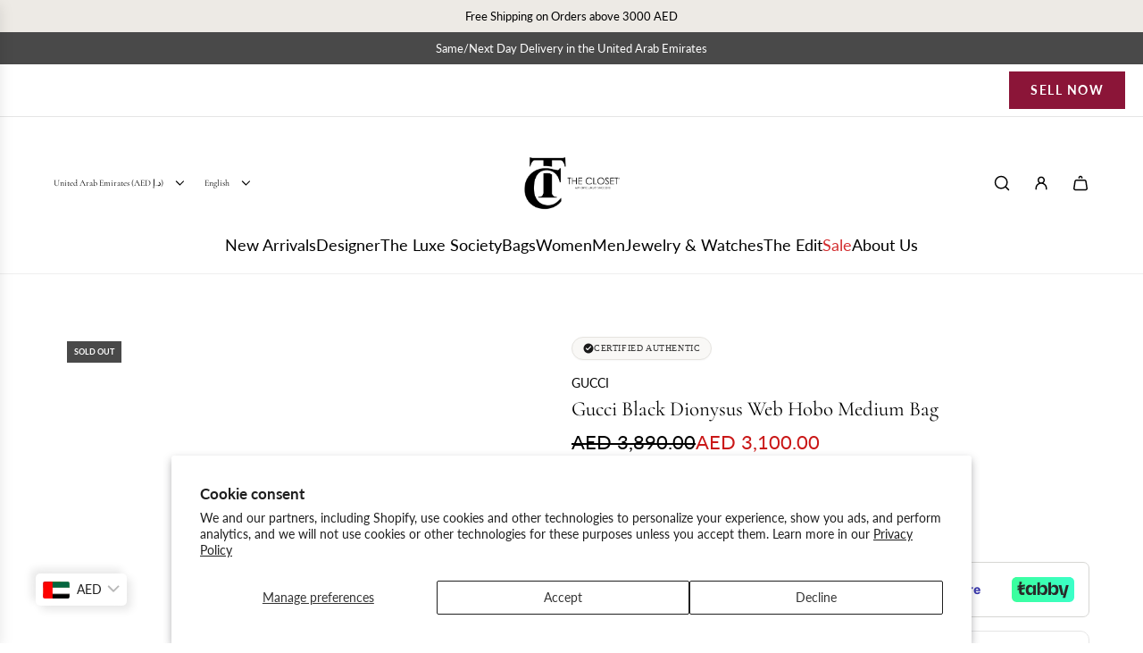

--- FILE ---
content_type: text/html; charset=utf-8
request_url: https://theclosetonlineshop.com/products/gucci-black-dionysus-web-hobo-medium-bag
body_size: 84024
content:
<!doctype html>
<html class="js" lang="en">
<head>
  <!-- Google Tag Manager -->
<script>(function(w,d,s,l,i){w[l]=w[l]||[];w[l].push({'gtm.start':
new Date().getTime(),event:'gtm.js'});var f=d.getElementsByTagName(s)[0],
j=d.createElement(s),dl=l!='dataLayer'?'&l='+l:'';j.async=true;j.src=
'https://www.googletagmanager.com/gtm.js?id='+i+dl;f.parentNode.insertBefore(j,f);
})(window,document,'script','dataLayer','GTM-K9R75JN6');</script>
<!-- End Google Tag Manager -->
  <!-- Basic page needs ================================================== -->
  <meta charset="utf-8"><meta http-equiv="X-UA-Compatible" content="IE=edge"><link rel="preconnect" href="https://fonts.shopifycdn.com" crossorigin><link href="//theclosetonlineshop.com/cdn/shop/t/50/assets/swiper-bundle.min.css?v=127370101718424465871764912167" rel="stylesheet" type="text/css" media="all" />
  <link href="//theclosetonlineshop.com/cdn/shop/t/50/assets/photoswipe.min.css?v=165459975419098386681764912147" rel="stylesheet" type="text/css" media="all" />
  <link href="//theclosetonlineshop.com/cdn/shop/t/50/assets/theme.min.css?v=33965632253059850261764912173" rel="stylesheet" type="text/css" media="all" />
  <link href="//theclosetonlineshop.com/cdn/shop/t/50/assets/custom.css?v=102493421877365237651764912145" rel="stylesheet" type="text/css" media="all" />

  
    <link rel="shortcut icon" href="//theclosetonlineshop.com/cdn/shop/files/The_Closet_Favicon.png?crop=center&height=180&v=1692236744&width=180" type="image/png">
    <link rel="apple-touch-icon" sizes="180x180" href="//theclosetonlineshop.com/cdn/shop/files/The_Closet_Favicon.png?crop=center&height=180&v=1692236744&width=180">
    <link rel="apple-touch-icon-precomposed" sizes="180x180" href="//theclosetonlineshop.com/cdn/shop/files/The_Closet_Favicon.png?crop=center&height=180&v=1692236744&width=180">
    <link rel="icon" type="image/png" sizes="32x32" href="//theclosetonlineshop.com/cdn/shop/files/The_Closet_Favicon.png?crop=center&height=32&v=1692236744&width=32">
    <link rel="icon" type="image/png" sizes="194x194" href="//theclosetonlineshop.com/cdn/shop/files/The_Closet_Favicon.png?crop=center&height=194&v=1692236744&width=194">
    <link rel="icon" type="image/png" sizes="192x192" href="//theclosetonlineshop.com/cdn/shop/files/The_Closet_Favicon.png?crop=center&height=192&v=1692236744&width=192">
    <link rel="icon" type="image/png" sizes="16x16" href="//theclosetonlineshop.com/cdn/shop/files/The_Closet_Favicon.png?crop=center&height=16&v=1692236744&width=16">
  

    <link rel="preload" as="font" href="//theclosetonlineshop.com/cdn/fonts/cormorant/cormorant_n4.bd66e8e0031690b46374315bd1c15a17a8dcd450.woff2" type="font/woff2" crossorigin>
    

    <link rel="preload" as="font" href="//theclosetonlineshop.com/cdn/fonts/lato/lato_n4.c3b93d431f0091c8be23185e15c9d1fee1e971c5.woff2" type="font/woff2" crossorigin>
    
<!-- Title and description ================================================== -->
  <title>
    Gucci Black Dionysus Web Hobo Medium Bag &ndash; THE CLOSET
  </title>

  
    <meta name="description" content="Gucci Black Dionysus Web Hobo Medium Bag Material: Black Leather with Green/Red Leather Stripes Hardware: Silver Features: Pockets: Interior Zipper Pocket, 2 Interior Flat Pockets Bag style: Shoulder Bag Closure type: Flap Tab with Magnet">
  

  <!-- Helpers ================================================== -->
  <!-- /snippets/social-meta-tags.liquid -->


<meta property="og:site_name" content="THE CLOSET">
<meta property="og:url" content="https://theclosetonlineshop.com/products/gucci-black-dionysus-web-hobo-medium-bag">
<meta property="og:title" content="Gucci Black Dionysus Web Hobo Medium Bag">
<meta property="og:type" content="product">
<meta property="og:description" content="Gucci Black Dionysus Web Hobo Medium Bag Material: Black Leather with Green/Red Leather Stripes Hardware: Silver Features: Pockets: Interior Zipper Pocket, 2 Interior Flat Pockets Bag style: Shoulder Bag Closure type: Flap Tab with Magnet">

  <meta property="og:price:amount" content="3,100.00">
  <meta property="og:price:currency" content="AED">

<meta property="og:image" content="http://theclosetonlineshop.com/cdn/shop/products/gucci_dionysus_web_hobo_bag_medium_tc20458_1.jpg?v=1663103514"><meta property="og:image" content="http://theclosetonlineshop.com/cdn/shop/products/gucci_dionysus_web_hobo_bag_medium_tc20458_2.jpg?v=1663103514"><meta property="og:image" content="http://theclosetonlineshop.com/cdn/shop/products/gucci_dionysus_web_hobo_bag_medium_tc20458_3.jpg?v=1663103514">
<meta property="og:image:alt" content="Gucci Black Dionysus Web Hobo Medium Bag-Gucci-THE CLOSET"><meta property="og:image:alt" content="Gucci Black Dionysus Web Hobo Medium Bag-Gucci-THE CLOSET"><meta property="og:image:alt" content="Gucci Black Dionysus Web Hobo Medium Bag-Gucci-THE CLOSET">
<meta property="og:image:secure_url" content="https://theclosetonlineshop.com/cdn/shop/products/gucci_dionysus_web_hobo_bag_medium_tc20458_1.jpg?v=1663103514"><meta property="og:image:secure_url" content="https://theclosetonlineshop.com/cdn/shop/products/gucci_dionysus_web_hobo_bag_medium_tc20458_2.jpg?v=1663103514"><meta property="og:image:secure_url" content="https://theclosetonlineshop.com/cdn/shop/products/gucci_dionysus_web_hobo_bag_medium_tc20458_3.jpg?v=1663103514">


<meta name="x:card" content="summary_large_image">
<meta name="x:title" content="Gucci Black Dionysus Web Hobo Medium Bag">
<meta name="x:description" content="Gucci Black Dionysus Web Hobo Medium Bag Material: Black Leather with Green/Red Leather Stripes Hardware: Silver Features: Pockets: Interior Zipper Pocket, 2 Interior Flat Pockets Bag style: Shoulder Bag Closure type: Flap Tab with Magnet">

  <link rel="canonical" href="https://theclosetonlineshop.com/products/gucci-black-dionysus-web-hobo-medium-bag"/>
  <meta name="viewport" content="width=device-width, initial-scale=1, shrink-to-fit=no">
  <meta name="theme-color" content="rgba(36 36 36 / 1.0)">

  <!-- CSS ================================================== -->
  <style>
/*============================================================================
  #Typography
==============================================================================*/






@font-face {
  font-family: Cormorant;
  font-weight: 400;
  font-style: normal;
  font-display: swap;
  src: url("//theclosetonlineshop.com/cdn/fonts/cormorant/cormorant_n4.bd66e8e0031690b46374315bd1c15a17a8dcd450.woff2") format("woff2"),
       url("//theclosetonlineshop.com/cdn/fonts/cormorant/cormorant_n4.e5604516683cb4cc166c001f2ff5f387255e3b45.woff") format("woff");
}

@font-face {
  font-family: Lato;
  font-weight: 400;
  font-style: normal;
  font-display: swap;
  src: url("//theclosetonlineshop.com/cdn/fonts/lato/lato_n4.c3b93d431f0091c8be23185e15c9d1fee1e971c5.woff2") format("woff2"),
       url("//theclosetonlineshop.com/cdn/fonts/lato/lato_n4.d5c00c781efb195594fd2fd4ad04f7882949e327.woff") format("woff");
}


  @font-face {
  font-family: Cormorant;
  font-weight: 700;
  font-style: normal;
  font-display: swap;
  src: url("//theclosetonlineshop.com/cdn/fonts/cormorant/cormorant_n7.c51184f59f7d2caf4999bcef8df2fc4fc4444aec.woff2") format("woff2"),
       url("//theclosetonlineshop.com/cdn/fonts/cormorant/cormorant_n7.c9ca63ec9e4d37ba28b9518c6b06672c0f43cd49.woff") format("woff");
}




  @font-face {
  font-family: Lato;
  font-weight: 700;
  font-style: normal;
  font-display: swap;
  src: url("//theclosetonlineshop.com/cdn/fonts/lato/lato_n7.900f219bc7337bc57a7a2151983f0a4a4d9d5dcf.woff2") format("woff2"),
       url("//theclosetonlineshop.com/cdn/fonts/lato/lato_n7.a55c60751adcc35be7c4f8a0313f9698598612ee.woff") format("woff");
}




  @font-face {
  font-family: Lato;
  font-weight: 400;
  font-style: italic;
  font-display: swap;
  src: url("//theclosetonlineshop.com/cdn/fonts/lato/lato_i4.09c847adc47c2fefc3368f2e241a3712168bc4b6.woff2") format("woff2"),
       url("//theclosetonlineshop.com/cdn/fonts/lato/lato_i4.3c7d9eb6c1b0a2bf62d892c3ee4582b016d0f30c.woff") format("woff");
}




  @font-face {
  font-family: Lato;
  font-weight: 700;
  font-style: italic;
  font-display: swap;
  src: url("//theclosetonlineshop.com/cdn/fonts/lato/lato_i7.16ba75868b37083a879b8dd9f2be44e067dfbf92.woff2") format("woff2"),
       url("//theclosetonlineshop.com/cdn/fonts/lato/lato_i7.4c07c2b3b7e64ab516aa2f2081d2bb0366b9dce8.woff") format("woff");
}









/*============================================================================
  #General Variables
==============================================================================*/

:root {

  --font-weight-normal: 400;
  --font-weight-bold: 700;
  --font-weight-header-bold: 700;

  --header-font-stack: Cormorant, serif;
  --header-font-weight: 400;
  --header-font-style: normal;

  --header-font-case: normal;
  --header-font-size: 18;
  --header-font-size-px: 18px;

  --heading-spacing: 0.0em;
  --heading-line-height: 1.2;
  --heading-font-case: normal;
  --heading-font-stack: FontDrop;

  --body-font-stack: Lato, sans-serif;
  --body-font-weight: 400;
  --body-font-style: normal;

  --button-font-stack: Lato, sans-serif;
  --button-font-weight: 400;
  --button-font-style: normal;

  --label-font-stack: Lato, sans-serif;
  --label-font-weight: 400;
  --label-font-style: normal;
  --label-font-case: uppercase;
  --label-spacing: 0px;

  --navigation-font-stack: Cormorant, serif;
  --navigation-font-weight: 400;
  --navigation-font-style: normal;
  --navigation-font-letter-spacing: 0px;

  --base-font-size-int: 14;
  --base-font-size: 14px;

  --body-font-size-12-to-em: 0.86em;
  --body-font-size-16-to-em: 1.14em;
  --body-font-size-22-to-em: 1.57em;
  --body-font-size-28-to-em: 2.0em;
  --body-font-size-36-to-em: 2.57em;

  /* Heading Sizes */

  
  --h1-size: 33px;
  --h2-size: 26px;
  --h3-size: 23px;
  --h4-size: 20px;
  --h5-size: 16px;
  --h6-size: 16px;

  --h1-size-mobile: 38px;
  --h2-size-mobile: 30px;
  --h3-size-mobile: 26px;
  --h4-size-mobile: 23px;
  --h5-size-mobile: 19px;
  --h6-size-mobile: 16px;

  --sale-badge-color: rgba(212 32 32 / 1.0);
  --sold-out-badge-color: rgba(73 73 73 / 1.0);
  --custom-badge-color: rgba(73 73 73 / 1.0);
  --preorder-badge-color: rgba(73 73 73 / 1.0);
  --countdown-badge-color: rgba(73 73 73 / 1.0);
  --badge-font-color: rgba(255 255 255 / 1.0);

  --primary-btn-text-color: rgba(255 255 255 / 1.0);
  --primary-btn-text-color-opacity50: color-mix(in srgb, var(--primary-btn-text-color), transparent 50%);
  --primary-btn-bg-color: rgba(36 36 36 / 1.0);
  --primary-btn-bg-color-opacity50: color-mix(in srgb, var(--primary-btn-bg-color), transparent 50%);

  --button-text-case: none;
  --button-font-size: 14;
  --button-font-size-px: 14px;
  --button-text-spacing-px: 1px;

  
    --text-line-clamp: none;
  

  

  --text-color: rgba(0 0 0 / 1.0);
  --text-color-transparent05: color-mix(in srgb, var(--text-color), transparent 95%);
  --text-color-transparent10: color-mix(in srgb, var(--text-color), transparent 90%);
  --text-color-transparent15: color-mix(in srgb, var(--text-color), transparent 85%);
  --text-color-transparent25: color-mix(in srgb, var(--text-color), transparent 75%);
  --text-color-transparent30: color-mix(in srgb, var(--text-color), transparent 70%);
  --text-color-transparent40: color-mix(in srgb, var(--text-color), transparent 60%);
  --text-color-transparent50: color-mix(in srgb, var(--text-color), transparent 50%);
  --text-color-transparent5: color-mix(in srgb, var(--text-color), transparent 50%);
  --text-color-transparent6: color-mix(in srgb, var(--text-color), transparent 40%);
  --text-color-transparent7: color-mix(in srgb, var(--text-color), transparent 30%);
  --text-color-transparent8: color-mix(in srgb, var(--text-color), transparent 20%);

  
    --small-body-font-size: 12px;
  

  --link-color: rgba(36 36 36 / 1.0);
  --on-sale-color: rgba(202 24 24 / 1.0);

  --body-color: rgba(255 255 255 / 1.0);
  --body-color-darken10: #e6e6e6;
  --body-color-transparent00: color-mix(in srgb, var(--body-color), transparent 100%);
  --body-color-transparent40: color-mix(in srgb, var(--body-color), transparent 60%);
  --body-color-transparent50: color-mix(in srgb, var(--body-color), transparent 50%);
  --body-color-transparent90: color-mix(in srgb, var(--body-color), transparent 10%);

  --body-overlay-color: color-mix(in srgb, var(--body-color-darken10), transparent 30%);

  --body-secondary-color: rgba(248 248 248 / 1.0);
  --body-secondary-color-transparent00: color-mix(in srgb, var(--body-secondary-color), transparent 100%);
  --body-secondary-color-darken05: color-mix(in srgb, var(--body-secondary-color), transparent 95%);

  --color-primary-background: #fff;
  --color-primary-background-rgb: 255, 255, 255;
  --color-secondary-background: rgba(248 248 248 / 1.0);

  --border-color: rgba(0, 0, 0, 0.25);
  --link-border-color: color-mix(in srgb, var(--link-color), transparent 50%);
  --border-color-darken10: #000000;
  --view-in-space-button-background: #f2f2f2;

  --header-color: rgba(255 255 255 / 1.0);
  --header-color-darken5-filter: #f2f2f2;
  --header-color-darken5: color-mix(in srgb, var(--header-color-darken5-filter), transparent 0%);

  --header-border-color: rgba(238 238 238 / 1.0);

  --announcement-text-size: 13px;
  --announcement-text-spacing: 0px;

  --logo-font-size: 18px;

  --overlay-header-text-color: rgba(255 255 255 / 1.0);
  --nav-text-color: rgba(0 0 0 / 1.0);
  --nav-text-color-transparent5: color-mix(in srgb, var(--nav-text-color), transparent 95%);
  --nav-text-color-transparent10: color-mix(in srgb, var(--nav-text-color), transparent 90%);
  --nav-text-color-transparent30: color-mix(in srgb, var(--nav-text-color), transparent 70%);
  --nav-text-color-transparent50: color-mix(in srgb, var(--nav-text-color), transparent 50%);

  --nav-text-hover: rgba(190 190 190 / 1.0);

  --color-scheme-light-background: rgba(255 255 255 / 1.0);
  --color-scheme-light-background-transparent40: color-mix(in srgb, var(--color-scheme-light-background), transparent 60%);
  --color-scheme-light-background-transparent50: color-mix(in srgb, var(--color-scheme-light-background), transparent 50%);
  --color-scheme-light-background-rgb: 255, 255, 255;

  --color-scheme-light-text: rgba(0 0 0 / 1.0);
  --color-scheme-light-text-transparent10: color-mix(in srgb, var(--color-scheme-light-text), transparent 90%);
  --color-scheme-light-text-transparent25: color-mix(in srgb, var(--color-scheme-light-text), transparent 75%);
  --color-scheme-light-text-transparent40: color-mix(in srgb, var(--color-scheme-light-text), transparent 60%);
  --color-scheme-light-text-transparent50: color-mix(in srgb, var(--color-scheme-light-text), transparent 50%);
  --color-scheme-light-text-transparent60: color-mix(in srgb, var(--color-scheme-light-text), transparent 40%);
  --color-scheme-light-text-transparent80: color-mix(in srgb, var(--color-scheme-light-text), transparent 20%);

  --color-scheme-feature-background: rgba(237 234 229 / 1.0);
  --color-scheme-feature-background-transparent40: color-mix(in srgb, var(--color-scheme-feature-background), transparent 60%);
  --color-scheme-feature-background-transparent50: color-mix(in srgb, var(--color-scheme-feature-background), transparent 50%);
  --color-scheme-feature-background-rgb: 237, 234, 229;

  --color-scheme-feature-text: rgba(0 0 0 / 1.0);
  --color-scheme-feature-text-transparent10: color-mix(in srgb, var(--color-scheme-feature-text), transparent 90%);
  --color-scheme-feature-text-transparent25: color-mix(in srgb, var(--color-scheme-feature-text), transparent 75%);
  --color-scheme-feature-text-transparent40: color-mix(in srgb, var(--color-scheme-feature-text), transparent 60%);
  --color-scheme-feature-text-transparent50: color-mix(in srgb, var(--color-scheme-feature-text), transparent 50%);
  --color-scheme-feature-text-transparent60: color-mix(in srgb, var(--color-scheme-feature-text), transparent 40%);
  --color-scheme-feature-text-transparent80: color-mix(in srgb, var(--color-scheme-feature-text), transparent 20%);

  --homepage-sections-accent-secondary-color-transparent60: color-mix(in srgb, var(--color-scheme-feature-text), transparent 40%);

  --color-scheme-dark-background: rgba(247 245 241 / 1.0);
  --color-scheme-dark-background-transparent40: color-mix(in srgb, var(--color-scheme-dark-background), transparent 60%);
  --color-scheme-dark-background-transparent50: color-mix(in srgb, var(--color-scheme-dark-background), transparent 50%);
  --color-scheme-dark-background-rgb: 247, 245, 241;

  --color-scheme-dark-text: rgba(0 0 0 / 1.0);
  --color-scheme-dark-text-transparent10: color-mix(in srgb, var(--color-scheme-dark-text), transparent 90%);
  --color-scheme-dark-text-transparent25: color-mix(in srgb, var(--color-scheme-dark-text), transparent 75%);
  --color-scheme-dark-text-transparent40: color-mix(in srgb, var(--color-scheme-dark-text), transparent 60%);
  --color-scheme-dark-text-transparent50: color-mix(in srgb, var(--color-scheme-dark-text), transparent 50%);
  --color-scheme-dark-text-transparent60: color-mix(in srgb, var(--color-scheme-dark-text), transparent 40%);
  --color-scheme-dark-text-transparent80: color-mix(in srgb, var(--color-scheme-dark-text), transparent 20%);

  --filter-bg-color: rgba(0, 0, 0, 0.1);

  --menu-drawer-color: rgba(255 255 255 / 1.0);
  --menu-drawer-text-color: rgba(0 0 0 / 1.0);
  --menu-drawer-text-color-transparent10: color-mix(in srgb, var(--menu-drawer-text-color), transparent 90%);
  --menu-drawer-text-color-transparent30: color-mix(in srgb, var(--menu-drawer-text-color), transparent 70%);
  --menu-drawer-border-color: color-mix(in srgb, var(--menu-drawer-text-color), transparent 75%);
  --menu-drawer-text-hover-color: rgba(159 159 159 / 1.0);

  --cart-drawer-color: rgba(255 255 255 / 1.0);
  --cart-drawer-color-transparent50: color-mix(in srgb, var(--cart-drawer-color), transparent 50%);
  --cart-drawer-text-color: rgba(0 0 0 / 1.0);
  --cart-drawer-text-color-transparent10: color-mix(in srgb, var(--cart-drawer-text-color), transparent 90%);
  --cart-drawer-text-color-transparent25: color-mix(in srgb, var(--cart-drawer-text-color), transparent 75%);
  --cart-drawer-text-color-transparent40: color-mix(in srgb, var(--cart-drawer-text-color), transparent 60%);
  --cart-drawer-text-color-transparent50: color-mix(in srgb, var(--cart-drawer-text-color), transparent 50%);
  --cart-drawer-text-color-transparent70: color-mix(in srgb, var(--cart-drawer-text-color), transparent 30%);
  --cart-drawer-border-color: color-mix(in srgb, var(--cart-drawer-text-color), transparent 75%);

  --success-color: #28a745;
  --error-color: #DC3545;
  --warning-color: #EB9247;

  /* Shop Pay Installments variables */
  --color-body: rgba(248 248 248 / 1.0);
  --color-bg: rgba(248 248 248 / 1.0);

  /* Checkbox */
  --checkbox-size: 16px;
  --inline-icon-size: 16px;
  --line-height-base: 1.6;

  /* Grid spacing */
  --grid-spacing: 10px;
  
    --grid-spacing-tight: 10px;
    --grid-spacing-loose: 10px;
  

  /* Border radius */
  --block-border-radius: 0;
  --input-border-radius: 0;
  --thumbnail-border-radius: 0;
  --badge-border-radius: 0;
  

  --swatch-border-radius: 0;
  
    --swatch-border-radius: 50%;
  

  --card-swatch-size: 20px;
}
</style>

  <style data-shopify>
    *,
    *::before,
    *::after {
      box-sizing: inherit;
    }

    html {
      box-sizing: border-box;
      background-color: var(--body-color);
      height: 100%;
      margin: 0;
    }

    body {
      background-color: var(--body-color);
      min-height: 100%;
      margin: 0;
      display: grid;
      grid-template-rows: auto auto 1fr auto;
      grid-template-columns: 100%;
      overflow-x: hidden;
    }

    .sr-only {
      position: absolute;
      width: 1px;
      height: 1px;
      padding: 0;
      margin: -1px;
      overflow: hidden;
      clip: rect(0, 0, 0, 0);
      border: 0;
    }

    .sr-only-focusable:active, .sr-only-focusable:focus {
      position: static;
      width: auto;
      height: auto;
      margin: 0;
      overflow: visible;
      clip: auto;
    }
  </style>

  <!-- Header hook for plugins ================================================== -->
  <script>window.performance && window.performance.mark && window.performance.mark('shopify.content_for_header.start');</script><meta name="google-site-verification" content="H7Gd9E_1olg3kbzpMzPPL8TBilONV2yAVIQCm1vArNY">
<meta name="facebook-domain-verification" content="wsfkkhklsyaplb5ce7qeqodxdk88p5">
<meta name="google-site-verification" content="8Ey9n22Of9cyxDVxlcHZGlAoB55lRBYs0JgE0Oc8pQY">
<meta id="shopify-digital-wallet" name="shopify-digital-wallet" content="/56753881162/digital_wallets/dialog">
<link rel="alternate" hreflang="x-default" href="https://theclosetonlineshop.com/products/gucci-black-dionysus-web-hobo-medium-bag">
<link rel="alternate" hreflang="en-AT" href="https://theclosetonlineshop.com/en-intl/products/gucci-black-dionysus-web-hobo-medium-bag">
<link rel="alternate" hreflang="ar-AT" href="https://theclosetonlineshop.com/ar-intl/products/%D8%BA%D9%88%D8%AA%D8%B4%D9%8A-%D8%AD%D9%82%D9%8A%D8%A8%D8%A9-%D8%B3%D9%88%D8%AF%D8%A7%D8%A1-%D8%AF%D9%8A%D9%88%D9%86%D9%8A%D8%B3%D9%88%D8%B3-%D9%88%D9%8A%D8%A8-%D9%87%D9%88%D8%A8%D9%88-%D9%85%D8%AA%D9%88%D8%B3%D8%B7%D8%A9-%D8%A7%D9%84%D8%AD%D8%AC%D9%85">
<link rel="alternate" hreflang="en-AU" href="https://theclosetonlineshop.com/en-intl/products/gucci-black-dionysus-web-hobo-medium-bag">
<link rel="alternate" hreflang="ar-AU" href="https://theclosetonlineshop.com/ar-intl/products/%D8%BA%D9%88%D8%AA%D8%B4%D9%8A-%D8%AD%D9%82%D9%8A%D8%A8%D8%A9-%D8%B3%D9%88%D8%AF%D8%A7%D8%A1-%D8%AF%D9%8A%D9%88%D9%86%D9%8A%D8%B3%D9%88%D8%B3-%D9%88%D9%8A%D8%A8-%D9%87%D9%88%D8%A8%D9%88-%D9%85%D8%AA%D9%88%D8%B3%D8%B7%D8%A9-%D8%A7%D9%84%D8%AD%D8%AC%D9%85">
<link rel="alternate" hreflang="en-BE" href="https://theclosetonlineshop.com/en-intl/products/gucci-black-dionysus-web-hobo-medium-bag">
<link rel="alternate" hreflang="ar-BE" href="https://theclosetonlineshop.com/ar-intl/products/%D8%BA%D9%88%D8%AA%D8%B4%D9%8A-%D8%AD%D9%82%D9%8A%D8%A8%D8%A9-%D8%B3%D9%88%D8%AF%D8%A7%D8%A1-%D8%AF%D9%8A%D9%88%D9%86%D9%8A%D8%B3%D9%88%D8%B3-%D9%88%D9%8A%D8%A8-%D9%87%D9%88%D8%A8%D9%88-%D9%85%D8%AA%D9%88%D8%B3%D8%B7%D8%A9-%D8%A7%D9%84%D8%AD%D8%AC%D9%85">
<link rel="alternate" hreflang="en-CA" href="https://theclosetonlineshop.com/en-intl/products/gucci-black-dionysus-web-hobo-medium-bag">
<link rel="alternate" hreflang="ar-CA" href="https://theclosetonlineshop.com/ar-intl/products/%D8%BA%D9%88%D8%AA%D8%B4%D9%8A-%D8%AD%D9%82%D9%8A%D8%A8%D8%A9-%D8%B3%D9%88%D8%AF%D8%A7%D8%A1-%D8%AF%D9%8A%D9%88%D9%86%D9%8A%D8%B3%D9%88%D8%B3-%D9%88%D9%8A%D8%A8-%D9%87%D9%88%D8%A8%D9%88-%D9%85%D8%AA%D9%88%D8%B3%D8%B7%D8%A9-%D8%A7%D9%84%D8%AD%D8%AC%D9%85">
<link rel="alternate" hreflang="en-CH" href="https://theclosetonlineshop.com/en-intl/products/gucci-black-dionysus-web-hobo-medium-bag">
<link rel="alternate" hreflang="ar-CH" href="https://theclosetonlineshop.com/ar-intl/products/%D8%BA%D9%88%D8%AA%D8%B4%D9%8A-%D8%AD%D9%82%D9%8A%D8%A8%D8%A9-%D8%B3%D9%88%D8%AF%D8%A7%D8%A1-%D8%AF%D9%8A%D9%88%D9%86%D9%8A%D8%B3%D9%88%D8%B3-%D9%88%D9%8A%D8%A8-%D9%87%D9%88%D8%A8%D9%88-%D9%85%D8%AA%D9%88%D8%B3%D8%B7%D8%A9-%D8%A7%D9%84%D8%AD%D8%AC%D9%85">
<link rel="alternate" hreflang="en-CZ" href="https://theclosetonlineshop.com/en-intl/products/gucci-black-dionysus-web-hobo-medium-bag">
<link rel="alternate" hreflang="ar-CZ" href="https://theclosetonlineshop.com/ar-intl/products/%D8%BA%D9%88%D8%AA%D8%B4%D9%8A-%D8%AD%D9%82%D9%8A%D8%A8%D8%A9-%D8%B3%D9%88%D8%AF%D8%A7%D8%A1-%D8%AF%D9%8A%D9%88%D9%86%D9%8A%D8%B3%D9%88%D8%B3-%D9%88%D9%8A%D8%A8-%D9%87%D9%88%D8%A8%D9%88-%D9%85%D8%AA%D9%88%D8%B3%D8%B7%D8%A9-%D8%A7%D9%84%D8%AD%D8%AC%D9%85">
<link rel="alternate" hreflang="en-DE" href="https://theclosetonlineshop.com/en-intl/products/gucci-black-dionysus-web-hobo-medium-bag">
<link rel="alternate" hreflang="ar-DE" href="https://theclosetonlineshop.com/ar-intl/products/%D8%BA%D9%88%D8%AA%D8%B4%D9%8A-%D8%AD%D9%82%D9%8A%D8%A8%D8%A9-%D8%B3%D9%88%D8%AF%D8%A7%D8%A1-%D8%AF%D9%8A%D9%88%D9%86%D9%8A%D8%B3%D9%88%D8%B3-%D9%88%D9%8A%D8%A8-%D9%87%D9%88%D8%A8%D9%88-%D9%85%D8%AA%D9%88%D8%B3%D8%B7%D8%A9-%D8%A7%D9%84%D8%AD%D8%AC%D9%85">
<link rel="alternate" hreflang="en-DK" href="https://theclosetonlineshop.com/en-intl/products/gucci-black-dionysus-web-hobo-medium-bag">
<link rel="alternate" hreflang="ar-DK" href="https://theclosetonlineshop.com/ar-intl/products/%D8%BA%D9%88%D8%AA%D8%B4%D9%8A-%D8%AD%D9%82%D9%8A%D8%A8%D8%A9-%D8%B3%D9%88%D8%AF%D8%A7%D8%A1-%D8%AF%D9%8A%D9%88%D9%86%D9%8A%D8%B3%D9%88%D8%B3-%D9%88%D9%8A%D8%A8-%D9%87%D9%88%D8%A8%D9%88-%D9%85%D8%AA%D9%88%D8%B3%D8%B7%D8%A9-%D8%A7%D9%84%D8%AD%D8%AC%D9%85">
<link rel="alternate" hreflang="en-ES" href="https://theclosetonlineshop.com/en-intl/products/gucci-black-dionysus-web-hobo-medium-bag">
<link rel="alternate" hreflang="ar-ES" href="https://theclosetonlineshop.com/ar-intl/products/%D8%BA%D9%88%D8%AA%D8%B4%D9%8A-%D8%AD%D9%82%D9%8A%D8%A8%D8%A9-%D8%B3%D9%88%D8%AF%D8%A7%D8%A1-%D8%AF%D9%8A%D9%88%D9%86%D9%8A%D8%B3%D9%88%D8%B3-%D9%88%D9%8A%D8%A8-%D9%87%D9%88%D8%A8%D9%88-%D9%85%D8%AA%D9%88%D8%B3%D8%B7%D8%A9-%D8%A7%D9%84%D8%AD%D8%AC%D9%85">
<link rel="alternate" hreflang="en-FI" href="https://theclosetonlineshop.com/en-intl/products/gucci-black-dionysus-web-hobo-medium-bag">
<link rel="alternate" hreflang="ar-FI" href="https://theclosetonlineshop.com/ar-intl/products/%D8%BA%D9%88%D8%AA%D8%B4%D9%8A-%D8%AD%D9%82%D9%8A%D8%A8%D8%A9-%D8%B3%D9%88%D8%AF%D8%A7%D8%A1-%D8%AF%D9%8A%D9%88%D9%86%D9%8A%D8%B3%D9%88%D8%B3-%D9%88%D9%8A%D8%A8-%D9%87%D9%88%D8%A8%D9%88-%D9%85%D8%AA%D9%88%D8%B3%D8%B7%D8%A9-%D8%A7%D9%84%D8%AD%D8%AC%D9%85">
<link rel="alternate" hreflang="en-FR" href="https://theclosetonlineshop.com/en-intl/products/gucci-black-dionysus-web-hobo-medium-bag">
<link rel="alternate" hreflang="ar-FR" href="https://theclosetonlineshop.com/ar-intl/products/%D8%BA%D9%88%D8%AA%D8%B4%D9%8A-%D8%AD%D9%82%D9%8A%D8%A8%D8%A9-%D8%B3%D9%88%D8%AF%D8%A7%D8%A1-%D8%AF%D9%8A%D9%88%D9%86%D9%8A%D8%B3%D9%88%D8%B3-%D9%88%D9%8A%D8%A8-%D9%87%D9%88%D8%A8%D9%88-%D9%85%D8%AA%D9%88%D8%B3%D8%B7%D8%A9-%D8%A7%D9%84%D8%AD%D8%AC%D9%85">
<link rel="alternate" hreflang="en-IE" href="https://theclosetonlineshop.com/en-intl/products/gucci-black-dionysus-web-hobo-medium-bag">
<link rel="alternate" hreflang="ar-IE" href="https://theclosetonlineshop.com/ar-intl/products/%D8%BA%D9%88%D8%AA%D8%B4%D9%8A-%D8%AD%D9%82%D9%8A%D8%A8%D8%A9-%D8%B3%D9%88%D8%AF%D8%A7%D8%A1-%D8%AF%D9%8A%D9%88%D9%86%D9%8A%D8%B3%D9%88%D8%B3-%D9%88%D9%8A%D8%A8-%D9%87%D9%88%D8%A8%D9%88-%D9%85%D8%AA%D9%88%D8%B3%D8%B7%D8%A9-%D8%A7%D9%84%D8%AD%D8%AC%D9%85">
<link rel="alternate" hreflang="en-IN" href="https://theclosetonlineshop.com/en-intl/products/gucci-black-dionysus-web-hobo-medium-bag">
<link rel="alternate" hreflang="ar-IN" href="https://theclosetonlineshop.com/ar-intl/products/%D8%BA%D9%88%D8%AA%D8%B4%D9%8A-%D8%AD%D9%82%D9%8A%D8%A8%D8%A9-%D8%B3%D9%88%D8%AF%D8%A7%D8%A1-%D8%AF%D9%8A%D9%88%D9%86%D9%8A%D8%B3%D9%88%D8%B3-%D9%88%D9%8A%D8%A8-%D9%87%D9%88%D8%A8%D9%88-%D9%85%D8%AA%D9%88%D8%B3%D8%B7%D8%A9-%D8%A7%D9%84%D8%AD%D8%AC%D9%85">
<link rel="alternate" hreflang="en-IT" href="https://theclosetonlineshop.com/en-intl/products/gucci-black-dionysus-web-hobo-medium-bag">
<link rel="alternate" hreflang="ar-IT" href="https://theclosetonlineshop.com/ar-intl/products/%D8%BA%D9%88%D8%AA%D8%B4%D9%8A-%D8%AD%D9%82%D9%8A%D8%A8%D8%A9-%D8%B3%D9%88%D8%AF%D8%A7%D8%A1-%D8%AF%D9%8A%D9%88%D9%86%D9%8A%D8%B3%D9%88%D8%B3-%D9%88%D9%8A%D8%A8-%D9%87%D9%88%D8%A8%D9%88-%D9%85%D8%AA%D9%88%D8%B3%D8%B7%D8%A9-%D8%A7%D9%84%D8%AD%D8%AC%D9%85">
<link rel="alternate" hreflang="en-JO" href="https://theclosetonlineshop.com/en-intl/products/gucci-black-dionysus-web-hobo-medium-bag">
<link rel="alternate" hreflang="ar-JO" href="https://theclosetonlineshop.com/ar-intl/products/%D8%BA%D9%88%D8%AA%D8%B4%D9%8A-%D8%AD%D9%82%D9%8A%D8%A8%D8%A9-%D8%B3%D9%88%D8%AF%D8%A7%D8%A1-%D8%AF%D9%8A%D9%88%D9%86%D9%8A%D8%B3%D9%88%D8%B3-%D9%88%D9%8A%D8%A8-%D9%87%D9%88%D8%A8%D9%88-%D9%85%D8%AA%D9%88%D8%B3%D8%B7%D8%A9-%D8%A7%D9%84%D8%AD%D8%AC%D9%85">
<link rel="alternate" hreflang="en-JP" href="https://theclosetonlineshop.com/en-intl/products/gucci-black-dionysus-web-hobo-medium-bag">
<link rel="alternate" hreflang="ar-JP" href="https://theclosetonlineshop.com/ar-intl/products/%D8%BA%D9%88%D8%AA%D8%B4%D9%8A-%D8%AD%D9%82%D9%8A%D8%A8%D8%A9-%D8%B3%D9%88%D8%AF%D8%A7%D8%A1-%D8%AF%D9%8A%D9%88%D9%86%D9%8A%D8%B3%D9%88%D8%B3-%D9%88%D9%8A%D8%A8-%D9%87%D9%88%D8%A8%D9%88-%D9%85%D8%AA%D9%88%D8%B3%D8%B7%D8%A9-%D8%A7%D9%84%D8%AD%D8%AC%D9%85">
<link rel="alternate" hreflang="en-KR" href="https://theclosetonlineshop.com/en-intl/products/gucci-black-dionysus-web-hobo-medium-bag">
<link rel="alternate" hreflang="ar-KR" href="https://theclosetonlineshop.com/ar-intl/products/%D8%BA%D9%88%D8%AA%D8%B4%D9%8A-%D8%AD%D9%82%D9%8A%D8%A8%D8%A9-%D8%B3%D9%88%D8%AF%D8%A7%D8%A1-%D8%AF%D9%8A%D9%88%D9%86%D9%8A%D8%B3%D9%88%D8%B3-%D9%88%D9%8A%D8%A8-%D9%87%D9%88%D8%A8%D9%88-%D9%85%D8%AA%D9%88%D8%B3%D8%B7%D8%A9-%D8%A7%D9%84%D8%AD%D8%AC%D9%85">
<link rel="alternate" hreflang="en-MO" href="https://theclosetonlineshop.com/en-intl/products/gucci-black-dionysus-web-hobo-medium-bag">
<link rel="alternate" hreflang="ar-MO" href="https://theclosetonlineshop.com/ar-intl/products/%D8%BA%D9%88%D8%AA%D8%B4%D9%8A-%D8%AD%D9%82%D9%8A%D8%A8%D8%A9-%D8%B3%D9%88%D8%AF%D8%A7%D8%A1-%D8%AF%D9%8A%D9%88%D9%86%D9%8A%D8%B3%D9%88%D8%B3-%D9%88%D9%8A%D8%A8-%D9%87%D9%88%D8%A8%D9%88-%D9%85%D8%AA%D9%88%D8%B3%D8%B7%D8%A9-%D8%A7%D9%84%D8%AD%D8%AC%D9%85">
<link rel="alternate" hreflang="en-MY" href="https://theclosetonlineshop.com/en-intl/products/gucci-black-dionysus-web-hobo-medium-bag">
<link rel="alternate" hreflang="ar-MY" href="https://theclosetonlineshop.com/ar-intl/products/%D8%BA%D9%88%D8%AA%D8%B4%D9%8A-%D8%AD%D9%82%D9%8A%D8%A8%D8%A9-%D8%B3%D9%88%D8%AF%D8%A7%D8%A1-%D8%AF%D9%8A%D9%88%D9%86%D9%8A%D8%B3%D9%88%D8%B3-%D9%88%D9%8A%D8%A8-%D9%87%D9%88%D8%A8%D9%88-%D9%85%D8%AA%D9%88%D8%B3%D8%B7%D8%A9-%D8%A7%D9%84%D8%AD%D8%AC%D9%85">
<link rel="alternate" hreflang="en-NL" href="https://theclosetonlineshop.com/en-intl/products/gucci-black-dionysus-web-hobo-medium-bag">
<link rel="alternate" hreflang="ar-NL" href="https://theclosetonlineshop.com/ar-intl/products/%D8%BA%D9%88%D8%AA%D8%B4%D9%8A-%D8%AD%D9%82%D9%8A%D8%A8%D8%A9-%D8%B3%D9%88%D8%AF%D8%A7%D8%A1-%D8%AF%D9%8A%D9%88%D9%86%D9%8A%D8%B3%D9%88%D8%B3-%D9%88%D9%8A%D8%A8-%D9%87%D9%88%D8%A8%D9%88-%D9%85%D8%AA%D9%88%D8%B3%D8%B7%D8%A9-%D8%A7%D9%84%D8%AD%D8%AC%D9%85">
<link rel="alternate" hreflang="en-NO" href="https://theclosetonlineshop.com/en-intl/products/gucci-black-dionysus-web-hobo-medium-bag">
<link rel="alternate" hreflang="ar-NO" href="https://theclosetonlineshop.com/ar-intl/products/%D8%BA%D9%88%D8%AA%D8%B4%D9%8A-%D8%AD%D9%82%D9%8A%D8%A8%D8%A9-%D8%B3%D9%88%D8%AF%D8%A7%D8%A1-%D8%AF%D9%8A%D9%88%D9%86%D9%8A%D8%B3%D9%88%D8%B3-%D9%88%D9%8A%D8%A8-%D9%87%D9%88%D8%A8%D9%88-%D9%85%D8%AA%D9%88%D8%B3%D8%B7%D8%A9-%D8%A7%D9%84%D8%AD%D8%AC%D9%85">
<link rel="alternate" hreflang="en-NZ" href="https://theclosetonlineshop.com/en-intl/products/gucci-black-dionysus-web-hobo-medium-bag">
<link rel="alternate" hreflang="ar-NZ" href="https://theclosetonlineshop.com/ar-intl/products/%D8%BA%D9%88%D8%AA%D8%B4%D9%8A-%D8%AD%D9%82%D9%8A%D8%A8%D8%A9-%D8%B3%D9%88%D8%AF%D8%A7%D8%A1-%D8%AF%D9%8A%D9%88%D9%86%D9%8A%D8%B3%D9%88%D8%B3-%D9%88%D9%8A%D8%A8-%D9%87%D9%88%D8%A8%D9%88-%D9%85%D8%AA%D9%88%D8%B3%D8%B7%D8%A9-%D8%A7%D9%84%D8%AD%D8%AC%D9%85">
<link rel="alternate" hreflang="en-PL" href="https://theclosetonlineshop.com/en-intl/products/gucci-black-dionysus-web-hobo-medium-bag">
<link rel="alternate" hreflang="ar-PL" href="https://theclosetonlineshop.com/ar-intl/products/%D8%BA%D9%88%D8%AA%D8%B4%D9%8A-%D8%AD%D9%82%D9%8A%D8%A8%D8%A9-%D8%B3%D9%88%D8%AF%D8%A7%D8%A1-%D8%AF%D9%8A%D9%88%D9%86%D9%8A%D8%B3%D9%88%D8%B3-%D9%88%D9%8A%D8%A8-%D9%87%D9%88%D8%A8%D9%88-%D9%85%D8%AA%D9%88%D8%B3%D8%B7%D8%A9-%D8%A7%D9%84%D8%AD%D8%AC%D9%85">
<link rel="alternate" hreflang="en-PT" href="https://theclosetonlineshop.com/en-intl/products/gucci-black-dionysus-web-hobo-medium-bag">
<link rel="alternate" hreflang="ar-PT" href="https://theclosetonlineshop.com/ar-intl/products/%D8%BA%D9%88%D8%AA%D8%B4%D9%8A-%D8%AD%D9%82%D9%8A%D8%A8%D8%A9-%D8%B3%D9%88%D8%AF%D8%A7%D8%A1-%D8%AF%D9%8A%D9%88%D9%86%D9%8A%D8%B3%D9%88%D8%B3-%D9%88%D9%8A%D8%A8-%D9%87%D9%88%D8%A8%D9%88-%D9%85%D8%AA%D9%88%D8%B3%D8%B7%D8%A9-%D8%A7%D9%84%D8%AD%D8%AC%D9%85">
<link rel="alternate" hreflang="en-RO" href="https://theclosetonlineshop.com/en-intl/products/gucci-black-dionysus-web-hobo-medium-bag">
<link rel="alternate" hreflang="ar-RO" href="https://theclosetonlineshop.com/ar-intl/products/%D8%BA%D9%88%D8%AA%D8%B4%D9%8A-%D8%AD%D9%82%D9%8A%D8%A8%D8%A9-%D8%B3%D9%88%D8%AF%D8%A7%D8%A1-%D8%AF%D9%8A%D9%88%D9%86%D9%8A%D8%B3%D9%88%D8%B3-%D9%88%D9%8A%D8%A8-%D9%87%D9%88%D8%A8%D9%88-%D9%85%D8%AA%D9%88%D8%B3%D8%B7%D8%A9-%D8%A7%D9%84%D8%AD%D8%AC%D9%85">
<link rel="alternate" hreflang="en-SE" href="https://theclosetonlineshop.com/en-intl/products/gucci-black-dionysus-web-hobo-medium-bag">
<link rel="alternate" hreflang="ar-SE" href="https://theclosetonlineshop.com/ar-intl/products/%D8%BA%D9%88%D8%AA%D8%B4%D9%8A-%D8%AD%D9%82%D9%8A%D8%A8%D8%A9-%D8%B3%D9%88%D8%AF%D8%A7%D8%A1-%D8%AF%D9%8A%D9%88%D9%86%D9%8A%D8%B3%D9%88%D8%B3-%D9%88%D9%8A%D8%A8-%D9%87%D9%88%D8%A8%D9%88-%D9%85%D8%AA%D9%88%D8%B3%D8%B7%D8%A9-%D8%A7%D9%84%D8%AD%D8%AC%D9%85">
<link rel="alternate" hreflang="en-SG" href="https://theclosetonlineshop.com/en-intl/products/gucci-black-dionysus-web-hobo-medium-bag">
<link rel="alternate" hreflang="ar-SG" href="https://theclosetonlineshop.com/ar-intl/products/%D8%BA%D9%88%D8%AA%D8%B4%D9%8A-%D8%AD%D9%82%D9%8A%D8%A8%D8%A9-%D8%B3%D9%88%D8%AF%D8%A7%D8%A1-%D8%AF%D9%8A%D9%88%D9%86%D9%8A%D8%B3%D9%88%D8%B3-%D9%88%D9%8A%D8%A8-%D9%87%D9%88%D8%A8%D9%88-%D9%85%D8%AA%D9%88%D8%B3%D8%B7%D8%A9-%D8%A7%D9%84%D8%AD%D8%AC%D9%85">
<link rel="alternate" hreflang="en-UG" href="https://theclosetonlineshop.com/en-intl/products/gucci-black-dionysus-web-hobo-medium-bag">
<link rel="alternate" hreflang="ar-UG" href="https://theclosetonlineshop.com/ar-intl/products/%D8%BA%D9%88%D8%AA%D8%B4%D9%8A-%D8%AD%D9%82%D9%8A%D8%A8%D8%A9-%D8%B3%D9%88%D8%AF%D8%A7%D8%A1-%D8%AF%D9%8A%D9%88%D9%86%D9%8A%D8%B3%D9%88%D8%B3-%D9%88%D9%8A%D8%A8-%D9%87%D9%88%D8%A8%D9%88-%D9%85%D8%AA%D9%88%D8%B3%D8%B7%D8%A9-%D8%A7%D9%84%D8%AD%D8%AC%D9%85">
<link rel="alternate" hreflang="en-OM" href="https://theclosetonlineshop.com/en-sa/products/gucci-black-dionysus-web-hobo-medium-bag">
<link rel="alternate" hreflang="ar-OM" href="https://theclosetonlineshop.com/ar-sa/products/%D8%BA%D9%88%D8%AA%D8%B4%D9%8A-%D8%AD%D9%82%D9%8A%D8%A8%D8%A9-%D8%B3%D9%88%D8%AF%D8%A7%D8%A1-%D8%AF%D9%8A%D9%88%D9%86%D9%8A%D8%B3%D9%88%D8%B3-%D9%88%D9%8A%D8%A8-%D9%87%D9%88%D8%A8%D9%88-%D9%85%D8%AA%D9%88%D8%B3%D8%B7%D8%A9-%D8%A7%D9%84%D8%AD%D8%AC%D9%85">
<link rel="alternate" hreflang="en-US" href="https://theclosetonlineshop.com/en-us/products/gucci-black-dionysus-web-hobo-medium-bag">
<link rel="alternate" hreflang="en-GB" href="https://theclosetonlineshop.com/en-gb/products/gucci-black-dionysus-web-hobo-medium-bag">
<link rel="alternate" hreflang="en-AE" href="https://theclosetonlineshop.com/products/gucci-black-dionysus-web-hobo-medium-bag">
<link rel="alternate" hreflang="ar-AE" href="https://theclosetonlineshop.com/ar/products/%D8%BA%D9%88%D8%AA%D8%B4%D9%8A-%D8%AD%D9%82%D9%8A%D8%A8%D8%A9-%D8%B3%D9%88%D8%AF%D8%A7%D8%A1-%D8%AF%D9%8A%D9%88%D9%86%D9%8A%D8%B3%D9%88%D8%B3-%D9%88%D9%8A%D8%A8-%D9%87%D9%88%D8%A8%D9%88-%D9%85%D8%AA%D9%88%D8%B3%D8%B7%D8%A9-%D8%A7%D9%84%D8%AD%D8%AC%D9%85">
<link rel="alternate" type="application/json+oembed" href="https://theclosetonlineshop.com/products/gucci-black-dionysus-web-hobo-medium-bag.oembed">
<script async="async" src="/checkouts/internal/preloads.js?locale=en-AE"></script>
<script id="shopify-features" type="application/json">{"accessToken":"17b8efedbba3748e3e3cca4a58c284eb","betas":["rich-media-storefront-analytics"],"domain":"theclosetonlineshop.com","predictiveSearch":true,"shopId":56753881162,"locale":"en"}</script>
<script>var Shopify = Shopify || {};
Shopify.shop = "thecloset-uae.myshopify.com";
Shopify.locale = "en";
Shopify.currency = {"active":"AED","rate":"1.0"};
Shopify.country = "AE";
Shopify.theme = {"name":"Updated copy of Copy of New Updated Theme","id":141322158154,"schema_name":"Envy","schema_version":"35.2.2","theme_store_id":411,"role":"main"};
Shopify.theme.handle = "null";
Shopify.theme.style = {"id":null,"handle":null};
Shopify.cdnHost = "theclosetonlineshop.com/cdn";
Shopify.routes = Shopify.routes || {};
Shopify.routes.root = "/";</script>
<script type="module">!function(o){(o.Shopify=o.Shopify||{}).modules=!0}(window);</script>
<script>!function(o){function n(){var o=[];function n(){o.push(Array.prototype.slice.apply(arguments))}return n.q=o,n}var t=o.Shopify=o.Shopify||{};t.loadFeatures=n(),t.autoloadFeatures=n()}(window);</script>
<script id="shop-js-analytics" type="application/json">{"pageType":"product"}</script>
<script defer="defer" async type="module" src="//theclosetonlineshop.com/cdn/shopifycloud/shop-js/modules/v2/client.init-shop-cart-sync_WVOgQShq.en.esm.js"></script>
<script defer="defer" async type="module" src="//theclosetonlineshop.com/cdn/shopifycloud/shop-js/modules/v2/chunk.common_C_13GLB1.esm.js"></script>
<script defer="defer" async type="module" src="//theclosetonlineshop.com/cdn/shopifycloud/shop-js/modules/v2/chunk.modal_CLfMGd0m.esm.js"></script>
<script type="module">
  await import("//theclosetonlineshop.com/cdn/shopifycloud/shop-js/modules/v2/client.init-shop-cart-sync_WVOgQShq.en.esm.js");
await import("//theclosetonlineshop.com/cdn/shopifycloud/shop-js/modules/v2/chunk.common_C_13GLB1.esm.js");
await import("//theclosetonlineshop.com/cdn/shopifycloud/shop-js/modules/v2/chunk.modal_CLfMGd0m.esm.js");

  window.Shopify.SignInWithShop?.initShopCartSync?.({"fedCMEnabled":true,"windoidEnabled":true});

</script>
<script>(function() {
  var isLoaded = false;
  function asyncLoad() {
    if (isLoaded) return;
    isLoaded = true;
    var urls = ["https:\/\/app.appointo.me\/popups-subscription.js?shop=thecloset-uae.myshopify.com","https:\/\/cdn.nfcube.com\/instafeed-a5b2810100666718b36df667cdbf674f.js?shop=thecloset-uae.myshopify.com","https:\/\/intg.snapchat.com\/shopify\/shopify-scevent-init.js?id=cb72a811-8e14-4da4-a5a6-15accde30336\u0026shop=thecloset-uae.myshopify.com","https:\/\/consignor-login-external.rswhost.com\/js\/rsw-cl-bundle.439f83c92b2c1cc7d339.js?shop=thecloset-uae.myshopify.com","https:\/\/cdn.hextom.com\/js\/ultimatesalesboost.js?shop=thecloset-uae.myshopify.com","https:\/\/cdn5.hextom.com\/js\/vimotia.js?shop=thecloset-uae.myshopify.com","https:\/\/assets.tapcart.com\/__tc-ck-loader\/index.js?appId=mWLrUJi9J6\u0026environment=production\u0026shop=thecloset-uae.myshopify.com"];
    for (var i = 0; i < urls.length; i++) {
      var s = document.createElement('script');
      s.type = 'text/javascript';
      s.async = true;
      s.src = urls[i];
      var x = document.getElementsByTagName('script')[0];
      x.parentNode.insertBefore(s, x);
    }
  };
  if(window.attachEvent) {
    window.attachEvent('onload', asyncLoad);
  } else {
    window.addEventListener('load', asyncLoad, false);
  }
})();</script>
<script id="__st">var __st={"a":56753881162,"offset":14400,"reqid":"30af5cbc-7124-4d1c-81f0-ac62ea4f14c6-1769535681","pageurl":"theclosetonlineshop.com\/products\/gucci-black-dionysus-web-hobo-medium-bag","u":"3669fb8ae7d5","p":"product","rtyp":"product","rid":6971361132618};</script>
<script>window.ShopifyPaypalV4VisibilityTracking = true;</script>
<script id="captcha-bootstrap">!function(){'use strict';const t='contact',e='account',n='new_comment',o=[[t,t],['blogs',n],['comments',n],[t,'customer']],c=[[e,'customer_login'],[e,'guest_login'],[e,'recover_customer_password'],[e,'create_customer']],r=t=>t.map((([t,e])=>`form[action*='/${t}']:not([data-nocaptcha='true']) input[name='form_type'][value='${e}']`)).join(','),a=t=>()=>t?[...document.querySelectorAll(t)].map((t=>t.form)):[];function s(){const t=[...o],e=r(t);return a(e)}const i='password',u='form_key',d=['recaptcha-v3-token','g-recaptcha-response','h-captcha-response',i],f=()=>{try{return window.sessionStorage}catch{return}},m='__shopify_v',_=t=>t.elements[u];function p(t,e,n=!1){try{const o=window.sessionStorage,c=JSON.parse(o.getItem(e)),{data:r}=function(t){const{data:e,action:n}=t;return t[m]||n?{data:e,action:n}:{data:t,action:n}}(c);for(const[e,n]of Object.entries(r))t.elements[e]&&(t.elements[e].value=n);n&&o.removeItem(e)}catch(o){console.error('form repopulation failed',{error:o})}}const l='form_type',E='cptcha';function T(t){t.dataset[E]=!0}const w=window,h=w.document,L='Shopify',v='ce_forms',y='captcha';let A=!1;((t,e)=>{const n=(g='f06e6c50-85a8-45c8-87d0-21a2b65856fe',I='https://cdn.shopify.com/shopifycloud/storefront-forms-hcaptcha/ce_storefront_forms_captcha_hcaptcha.v1.5.2.iife.js',D={infoText:'Protected by hCaptcha',privacyText:'Privacy',termsText:'Terms'},(t,e,n)=>{const o=w[L][v],c=o.bindForm;if(c)return c(t,g,e,D).then(n);var r;o.q.push([[t,g,e,D],n]),r=I,A||(h.body.append(Object.assign(h.createElement('script'),{id:'captcha-provider',async:!0,src:r})),A=!0)});var g,I,D;w[L]=w[L]||{},w[L][v]=w[L][v]||{},w[L][v].q=[],w[L][y]=w[L][y]||{},w[L][y].protect=function(t,e){n(t,void 0,e),T(t)},Object.freeze(w[L][y]),function(t,e,n,w,h,L){const[v,y,A,g]=function(t,e,n){const i=e?o:[],u=t?c:[],d=[...i,...u],f=r(d),m=r(i),_=r(d.filter((([t,e])=>n.includes(e))));return[a(f),a(m),a(_),s()]}(w,h,L),I=t=>{const e=t.target;return e instanceof HTMLFormElement?e:e&&e.form},D=t=>v().includes(t);t.addEventListener('submit',(t=>{const e=I(t);if(!e)return;const n=D(e)&&!e.dataset.hcaptchaBound&&!e.dataset.recaptchaBound,o=_(e),c=g().includes(e)&&(!o||!o.value);(n||c)&&t.preventDefault(),c&&!n&&(function(t){try{if(!f())return;!function(t){const e=f();if(!e)return;const n=_(t);if(!n)return;const o=n.value;o&&e.removeItem(o)}(t);const e=Array.from(Array(32),(()=>Math.random().toString(36)[2])).join('');!function(t,e){_(t)||t.append(Object.assign(document.createElement('input'),{type:'hidden',name:u})),t.elements[u].value=e}(t,e),function(t,e){const n=f();if(!n)return;const o=[...t.querySelectorAll(`input[type='${i}']`)].map((({name:t})=>t)),c=[...d,...o],r={};for(const[a,s]of new FormData(t).entries())c.includes(a)||(r[a]=s);n.setItem(e,JSON.stringify({[m]:1,action:t.action,data:r}))}(t,e)}catch(e){console.error('failed to persist form',e)}}(e),e.submit())}));const S=(t,e)=>{t&&!t.dataset[E]&&(n(t,e.some((e=>e===t))),T(t))};for(const o of['focusin','change'])t.addEventListener(o,(t=>{const e=I(t);D(e)&&S(e,y())}));const B=e.get('form_key'),M=e.get(l),P=B&&M;t.addEventListener('DOMContentLoaded',(()=>{const t=y();if(P)for(const e of t)e.elements[l].value===M&&p(e,B);[...new Set([...A(),...v().filter((t=>'true'===t.dataset.shopifyCaptcha))])].forEach((e=>S(e,t)))}))}(h,new URLSearchParams(w.location.search),n,t,e,['guest_login'])})(!0,!0)}();</script>
<script integrity="sha256-4kQ18oKyAcykRKYeNunJcIwy7WH5gtpwJnB7kiuLZ1E=" data-source-attribution="shopify.loadfeatures" defer="defer" src="//theclosetonlineshop.com/cdn/shopifycloud/storefront/assets/storefront/load_feature-a0a9edcb.js" crossorigin="anonymous"></script>
<script data-source-attribution="shopify.dynamic_checkout.dynamic.init">var Shopify=Shopify||{};Shopify.PaymentButton=Shopify.PaymentButton||{isStorefrontPortableWallets:!0,init:function(){window.Shopify.PaymentButton.init=function(){};var t=document.createElement("script");t.src="https://theclosetonlineshop.com/cdn/shopifycloud/portable-wallets/latest/portable-wallets.en.js",t.type="module",document.head.appendChild(t)}};
</script>
<script data-source-attribution="shopify.dynamic_checkout.buyer_consent">
  function portableWalletsHideBuyerConsent(e){var t=document.getElementById("shopify-buyer-consent"),n=document.getElementById("shopify-subscription-policy-button");t&&n&&(t.classList.add("hidden"),t.setAttribute("aria-hidden","true"),n.removeEventListener("click",e))}function portableWalletsShowBuyerConsent(e){var t=document.getElementById("shopify-buyer-consent"),n=document.getElementById("shopify-subscription-policy-button");t&&n&&(t.classList.remove("hidden"),t.removeAttribute("aria-hidden"),n.addEventListener("click",e))}window.Shopify?.PaymentButton&&(window.Shopify.PaymentButton.hideBuyerConsent=portableWalletsHideBuyerConsent,window.Shopify.PaymentButton.showBuyerConsent=portableWalletsShowBuyerConsent);
</script>
<script data-source-attribution="shopify.dynamic_checkout.cart.bootstrap">document.addEventListener("DOMContentLoaded",(function(){function t(){return document.querySelector("shopify-accelerated-checkout-cart, shopify-accelerated-checkout")}if(t())Shopify.PaymentButton.init();else{new MutationObserver((function(e,n){t()&&(Shopify.PaymentButton.init(),n.disconnect())})).observe(document.body,{childList:!0,subtree:!0})}}));
</script>
<script id='scb4127' type='text/javascript' async='' src='https://theclosetonlineshop.com/cdn/shopifycloud/privacy-banner/storefront-banner.js'></script><link id="shopify-accelerated-checkout-styles" rel="stylesheet" media="screen" href="https://theclosetonlineshop.com/cdn/shopifycloud/portable-wallets/latest/accelerated-checkout-backwards-compat.css" crossorigin="anonymous">
<style id="shopify-accelerated-checkout-cart">
        #shopify-buyer-consent {
  margin-top: 1em;
  display: inline-block;
  width: 100%;
}

#shopify-buyer-consent.hidden {
  display: none;
}

#shopify-subscription-policy-button {
  background: none;
  border: none;
  padding: 0;
  text-decoration: underline;
  font-size: inherit;
  cursor: pointer;
}

#shopify-subscription-policy-button::before {
  box-shadow: none;
}

      </style>

<script>window.performance && window.performance.mark && window.performance.mark('shopify.content_for_header.end');</script>

  <script defer src="//theclosetonlineshop.com/cdn/shop/t/50/assets/eventBus.js?v=100401504747444416941764912146"></script>

  <script type="text/javascript">
		window.wetheme = {
			name: 'Flow',
			webcomponentRegistry: {
        registry: {},
				checkScriptLoaded: function(key) {
					return window.wetheme.webcomponentRegistry.registry[key] ? true : false
				},
        register: function(registration) {
            if(!window.wetheme.webcomponentRegistry.checkScriptLoaded(registration.key)) {
              window.wetheme.webcomponentRegistry.registry[registration.key] = registration
            }
        }
      }
    };
	</script>

  

  
<style>
/* Make all dropdown links normal weight first */
header .site-nav__dropdown a {
  font-weight: 400 !important;
}

/* Make ONLY the title headers bold - using the p tag selector */
.dropdown-submenu p.mega-menu-link--title a.animated-link--item,
.dropdown-submenu .mega-menu-link--title a {
  font-weight: 700 !important;
}

/* Make Sale link red in main navigation */
header .site-header__nav a[href*="/collections/sale"],
header .site-header__nav a[href*="/sale"],
header nav a[href*="sale"],
.site-nav__link[href*="sale"],
.site-nav a[href*="sale"] {
  color: #d32d2f !important;
}
</style>
<style>
/* Desktop only – make filter background white */
@media screen and (min-width: 768px) {
  details.disclosure-has-popup.facets__disclosure,
  summary.facets__summary,
  .facets__display {
    background-color: #ffffff !important;
    opacity: 1 !important;
  }
}
</style>
<style>
@media screen and (min-width: 768px) {
  /* Hide only the "The highest price is ..." helper text */
  span.facets__selected {
    display: none !important;
  }
}
</style>


<!-- BEGIN app block: shopify://apps/klaviyo-email-marketing-sms/blocks/klaviyo-onsite-embed/2632fe16-c075-4321-a88b-50b567f42507 -->












  <script async src="https://static.klaviyo.com/onsite/js/QW2Le4/klaviyo.js?company_id=QW2Le4"></script>
  <script>!function(){if(!window.klaviyo){window._klOnsite=window._klOnsite||[];try{window.klaviyo=new Proxy({},{get:function(n,i){return"push"===i?function(){var n;(n=window._klOnsite).push.apply(n,arguments)}:function(){for(var n=arguments.length,o=new Array(n),w=0;w<n;w++)o[w]=arguments[w];var t="function"==typeof o[o.length-1]?o.pop():void 0,e=new Promise((function(n){window._klOnsite.push([i].concat(o,[function(i){t&&t(i),n(i)}]))}));return e}}})}catch(n){window.klaviyo=window.klaviyo||[],window.klaviyo.push=function(){var n;(n=window._klOnsite).push.apply(n,arguments)}}}}();</script>

  
    <script id="viewed_product">
      if (item == null) {
        var _learnq = _learnq || [];

        var MetafieldReviews = null
        var MetafieldYotpoRating = null
        var MetafieldYotpoCount = null
        var MetafieldLooxRating = null
        var MetafieldLooxCount = null
        var okendoProduct = null
        var okendoProductReviewCount = null
        var okendoProductReviewAverageValue = null
        try {
          // The following fields are used for Customer Hub recently viewed in order to add reviews.
          // This information is not part of __kla_viewed. Instead, it is part of __kla_viewed_reviewed_items
          MetafieldReviews = {};
          MetafieldYotpoRating = null
          MetafieldYotpoCount = null
          MetafieldLooxRating = null
          MetafieldLooxCount = null

          okendoProduct = null
          // If the okendo metafield is not legacy, it will error, which then requires the new json formatted data
          if (okendoProduct && 'error' in okendoProduct) {
            okendoProduct = null
          }
          okendoProductReviewCount = okendoProduct ? okendoProduct.reviewCount : null
          okendoProductReviewAverageValue = okendoProduct ? okendoProduct.reviewAverageValue : null
        } catch (error) {
          console.error('Error in Klaviyo onsite reviews tracking:', error);
        }

        var item = {
          Name: "Gucci Black Dionysus Web Hobo Medium Bag",
          ProductID: 6971361132618,
          Categories: ["ALL PRODUCTS","Bag Style","Best selling products","Best Selling Products","Designers","Gucci","Hobo Bags","Mushrif Mall","New products","Newest Products","Sale","Sold Items"],
          ImageURL: "https://theclosetonlineshop.com/cdn/shop/products/gucci_dionysus_web_hobo_bag_medium_tc20458_1_grande.jpg?v=1663103514",
          URL: "https://theclosetonlineshop.com/products/gucci-black-dionysus-web-hobo-medium-bag",
          Brand: "Gucci",
          Price: "AED 3,100.00",
          Value: "3,100.00",
          CompareAtPrice: "AED 3,890.00"
        };
        _learnq.push(['track', 'Viewed Product', item]);
        _learnq.push(['trackViewedItem', {
          Title: item.Name,
          ItemId: item.ProductID,
          Categories: item.Categories,
          ImageUrl: item.ImageURL,
          Url: item.URL,
          Metadata: {
            Brand: item.Brand,
            Price: item.Price,
            Value: item.Value,
            CompareAtPrice: item.CompareAtPrice
          },
          metafields:{
            reviews: MetafieldReviews,
            yotpo:{
              rating: MetafieldYotpoRating,
              count: MetafieldYotpoCount,
            },
            loox:{
              rating: MetafieldLooxRating,
              count: MetafieldLooxCount,
            },
            okendo: {
              rating: okendoProductReviewAverageValue,
              count: okendoProductReviewCount,
            }
          }
        }]);
      }
    </script>
  




  <script>
    window.klaviyoReviewsProductDesignMode = false
  </script>



  <!-- BEGIN app snippet: customer-hub-data --><script>
  if (!window.customerHub) {
    window.customerHub = {};
  }
  window.customerHub.storefrontRoutes = {
    login: "/account/login?return_url=%2F%23k-hub",
    register: "/account/register?return_url=%2F%23k-hub",
    logout: "/account/logout",
    profile: "/account",
    addresses: "/account/addresses",
  };
  
  window.customerHub.userId = null;
  
  window.customerHub.storeDomain = "thecloset-uae.myshopify.com";

  
    window.customerHub.activeProduct = {
      name: "Gucci Black Dionysus Web Hobo Medium Bag",
      category: null,
      imageUrl: "https://theclosetonlineshop.com/cdn/shop/products/gucci_dionysus_web_hobo_bag_medium_tc20458_1_grande.jpg?v=1663103514",
      id: "6971361132618",
      link: "https://theclosetonlineshop.com/products/gucci-black-dionysus-web-hobo-medium-bag",
      variants: [
        
          {
            id: "40027753545802",
            
            imageUrl: null,
            
            price: "310000",
            currency: "AED",
            availableForSale: false,
            title: "Default Title",
          },
        
      ],
    };
    window.customerHub.activeProduct.variants.forEach((variant) => {
        
        variant.price = `${variant.price.slice(0, -2)}.${variant.price.slice(-2)}`;
    });
  

  
    window.customerHub.storeLocale = {
        currentLanguage: 'en',
        currentCountry: 'AE',
        availableLanguages: [
          
            {
              iso_code: 'en',
              endonym_name: 'English'
            },
          
            {
              iso_code: 'ar',
              endonym_name: 'العربية'
            }
          
        ],
        availableCountries: [
          
            {
              iso_code: 'AU',
              name: 'Australia',
              currency_code: 'AED'
            },
          
            {
              iso_code: 'AT',
              name: 'Austria',
              currency_code: 'AED'
            },
          
            {
              iso_code: 'BH',
              name: 'Bahrain',
              currency_code: 'AED'
            },
          
            {
              iso_code: 'BE',
              name: 'Belgium',
              currency_code: 'AED'
            },
          
            {
              iso_code: 'BG',
              name: 'Bulgaria',
              currency_code: 'AED'
            },
          
            {
              iso_code: 'CA',
              name: 'Canada',
              currency_code: 'AED'
            },
          
            {
              iso_code: 'CN',
              name: 'China',
              currency_code: 'AED'
            },
          
            {
              iso_code: 'CZ',
              name: 'Czechia',
              currency_code: 'AED'
            },
          
            {
              iso_code: 'DK',
              name: 'Denmark',
              currency_code: 'AED'
            },
          
            {
              iso_code: 'EG',
              name: 'Egypt',
              currency_code: 'AED'
            },
          
            {
              iso_code: 'FI',
              name: 'Finland',
              currency_code: 'AED'
            },
          
            {
              iso_code: 'FR',
              name: 'France',
              currency_code: 'AED'
            },
          
            {
              iso_code: 'DE',
              name: 'Germany',
              currency_code: 'AED'
            },
          
            {
              iso_code: 'HK',
              name: 'Hong Kong SAR',
              currency_code: 'AED'
            },
          
            {
              iso_code: 'IN',
              name: 'India',
              currency_code: 'AED'
            },
          
            {
              iso_code: 'IQ',
              name: 'Iraq',
              currency_code: 'AED'
            },
          
            {
              iso_code: 'IE',
              name: 'Ireland',
              currency_code: 'AED'
            },
          
            {
              iso_code: 'IT',
              name: 'Italy',
              currency_code: 'AED'
            },
          
            {
              iso_code: 'JP',
              name: 'Japan',
              currency_code: 'AED'
            },
          
            {
              iso_code: 'JO',
              name: 'Jordan',
              currency_code: 'AED'
            },
          
            {
              iso_code: 'KW',
              name: 'Kuwait',
              currency_code: 'AED'
            },
          
            {
              iso_code: 'MO',
              name: 'Macao SAR',
              currency_code: 'AED'
            },
          
            {
              iso_code: 'MY',
              name: 'Malaysia',
              currency_code: 'AED'
            },
          
            {
              iso_code: 'NL',
              name: 'Netherlands',
              currency_code: 'AED'
            },
          
            {
              iso_code: 'NZ',
              name: 'New Zealand',
              currency_code: 'AED'
            },
          
            {
              iso_code: 'NO',
              name: 'Norway',
              currency_code: 'AED'
            },
          
            {
              iso_code: 'OM',
              name: 'Oman',
              currency_code: 'AED'
            },
          
            {
              iso_code: 'PL',
              name: 'Poland',
              currency_code: 'AED'
            },
          
            {
              iso_code: 'PT',
              name: 'Portugal',
              currency_code: 'AED'
            },
          
            {
              iso_code: 'QA',
              name: 'Qatar',
              currency_code: 'AED'
            },
          
            {
              iso_code: 'RO',
              name: 'Romania',
              currency_code: 'AED'
            },
          
            {
              iso_code: 'RU',
              name: 'Russia',
              currency_code: 'AED'
            },
          
            {
              iso_code: 'SA',
              name: 'Saudi Arabia',
              currency_code: 'AED'
            },
          
            {
              iso_code: 'SG',
              name: 'Singapore',
              currency_code: 'AED'
            },
          
            {
              iso_code: 'ZA',
              name: 'South Africa',
              currency_code: 'AED'
            },
          
            {
              iso_code: 'KR',
              name: 'South Korea',
              currency_code: 'AED'
            },
          
            {
              iso_code: 'ES',
              name: 'Spain',
              currency_code: 'AED'
            },
          
            {
              iso_code: 'SE',
              name: 'Sweden',
              currency_code: 'AED'
            },
          
            {
              iso_code: 'CH',
              name: 'Switzerland',
              currency_code: 'AED'
            },
          
            {
              iso_code: 'UG',
              name: 'Uganda',
              currency_code: 'AED'
            },
          
            {
              iso_code: 'AE',
              name: 'United Arab Emirates',
              currency_code: 'AED'
            },
          
            {
              iso_code: 'GB',
              name: 'United Kingdom',
              currency_code: 'AED'
            },
          
            {
              iso_code: 'US',
              name: 'United States',
              currency_code: 'AED'
            }
          
        ]
    };
  
</script>
<!-- END app snippet -->





<!-- END app block --><!-- BEGIN app block: shopify://apps/froonze-loyalty-wishlist/blocks/customer_account_page/3c495b68-652c-468d-a0ef-5bad6935d104 --><!-- BEGIN app snippet: main_color_variables -->





<style>
  :root {
    --frcp-primaryColor:  #b2aaa3;
    --frcp-btnTextColor: #ffffff;
    --frcp-backgroundColor: #ffffff;
    --frcp-textColor: #202202;
    --frcp-hoverOpacity:  0.7;
  }
</style>
<!-- END app snippet -->

<script>
  window.frcp ||= {}
  frcp.customerPage ||= {}
  frcp.customerPage.enabled = true
  frcp.customerPage.path = "\/products\/gucci-black-dionysus-web-hobo-medium-bag"
  frcp.customerPage.accountPage = null
  frcp.customerId = null
</script>




  
    <!-- BEGIN app snippet: shop_data_script --><script id='frcp_shop_data_script'>
  window.frcp = window.frcp || {}
  window.frcp.customerPage = window.frcp.customerPage || {}
  window.frcp.plugins = window.frcp.plugins || Object({"social_logins":"advanced","wishlist":null,"order_actions":null,"custom_forms":null,"loyalty":null,"customer_account":"grandfathered","reorder_btn":false,"custom_pages":true,"cp_integrations":"basic","recently_viewed":true})
</script>
<!-- END app snippet -->
    <!-- BEGIN app snippet: assets_loader --><script id="recently_viewed">
  (function() {
    const _loadAsset = function(tag, params, id) {
      const asset = document.createElement(tag)
      for (const key in params) asset[key] = params[key]
      if (id) asset.id = `frcp_${id.split('-')[0]}_main_js`
      document.head.append(asset)
    }
    if (document.readyState !== 'loading') {
      _loadAsset('script', { src: 'https://cdn.shopify.com/extensions/019bfa21-de6c-7a03-aec9-8cb9480f6e38/customer-portal-262/assets/recently_viewed-Cv02ChBo.js', type: 'module', defer: true }, 'recently_viewed-Cv02ChBo.js')
    } else {
      document.addEventListener('DOMContentLoaded', () => {
        _loadAsset('script', { src: 'https://cdn.shopify.com/extensions/019bfa21-de6c-7a03-aec9-8cb9480f6e38/customer-portal-262/assets/recently_viewed-Cv02ChBo.js', type: 'module', defer: true }, 'recently_viewed-Cv02ChBo.js')
      })
    }

    
  })()
</script>
<!-- END app snippet -->
  



<!-- END app block --><!-- BEGIN app block: shopify://apps/powerful-form-builder/blocks/app-embed/e4bcb1eb-35b2-42e6-bc37-bfe0e1542c9d --><script type="text/javascript" hs-ignore data-cookieconsent="ignore">
  var Globo = Globo || {};
  var globoFormbuilderRecaptchaInit = function(){};
  var globoFormbuilderHcaptchaInit = function(){};
  window.Globo.FormBuilder = window.Globo.FormBuilder || {};
  window.Globo.FormBuilder.shop = {"configuration":{"money_format":"<span class=money>AED {{amount}}</span>"},"pricing":{"features":{"bulkOrderForm":false,"cartForm":false,"fileUpload":2,"removeCopyright":false,"restrictedEmailDomains":false}},"settings":{"copyright":"Powered by <a href=\"https://globosoftware.net\" target=\"_blank\">Globo</a> <a href=\"https://apps.shopify.com/form-builder-contact-form\" target=\"_blank\">Contact Form</a>","hideWaterMark":false,"reCaptcha":{"recaptchaType":"v2","siteKey":false,"languageCode":"en"},"scrollTop":false,"customCssCode":"","customCssEnabled":false,"additionalColumns":[]},"encryption_form_id":1,"url":"https://app.powerfulform.com/","CDN_URL":"https://dxo9oalx9qc1s.cloudfront.net"};

  if(window.Globo.FormBuilder.shop.settings.customCssEnabled && window.Globo.FormBuilder.shop.settings.customCssCode){
    const customStyle = document.createElement('style');
    customStyle.type = 'text/css';
    customStyle.innerHTML = window.Globo.FormBuilder.shop.settings.customCssCode;
    document.head.appendChild(customStyle);
  }

  window.Globo.FormBuilder.forms = [];
    
      
      
      
      window.Globo.FormBuilder.forms[23531] = {"23531":{"elements":[{"id":"group-2","type":"group","label":"Page 2","description":"","elements":[{"id":"feedback-1","type":"feedback","label":"How would you rate your experience with The Closet?","advancedOptions":[{"label":"Very poor","value":"Very poor","icon":"\u003csvg version=\"1.1\" xmlns=\"http:\/\/www.w3.org\/2000\/svg\" xmlns:xlink=\"http:\/\/www.w3.org\/1999\/xlink\" x=\"0px\" y=\"0px\" viewBox=\"0 0 295.996 295.996\" style=\"enable-background:new 0 0 295.996 295.996;\" xml:space=\"preserve\"\u003e \u003cg\u003e \u003cpath d=\"M147.998,0C66.392,0,0,66.392,0,147.998c0,81.606,66.392,147.998,147.998,147.998c81.606,0,147.998-66.392,147.998-147.998 C295.996,66.392,229.605,0,147.998,0z M147.998,279.996c-36.257,0-69.143-14.696-93.023-38.44 c-9.536-9.482-17.631-20.41-23.934-32.42C21.442,190.847,16,170.047,16,147.998C16,75.214,75.214,16,147.998,16 c34.523,0,65.987,13.328,89.533,35.102c12.208,11.288,22.289,24.844,29.558,39.996c8.27,17.239,12.907,36.538,12.907,56.9 C279.996,220.782,220.782,279.996,147.998,279.996z M92.132,276.394c0.24,0.105,0.48,0.212,0.722,0.316 C92.612,276.605,92.372,276.499,92.132,276.394z\"\/\u003e \u003ccircle cx=\"98.497\" cy=\"115.998\" r=\"16\"\/\u003e \u003ccircle cx=\"197.497\" cy=\"115.998\" r=\"16\"\/\u003e \u003crect x=\"179.451\" y=\"64.405\" transform=\"matrix(0.9176 0.3974 -0.3974 0.9176 45.8265 -76.3235)\" width=\"55.22\" height=\"16\"\/\u003e \u003crect x=\"61.324\" y=\"64.405\" transform=\"matrix(-0.9176 0.3974 -0.3974 -0.9176 199.317 103.5043)\" width=\"55.219\" height=\"16\"\/\u003e \u003cpath d=\"M214.247,202.783c1.228,2.176,2.358,4.438,3.363,6.724l14.648-6.436c-1.218-2.771-2.589-5.513-4.075-8.148 c-17.022-30.189-50.407-48.542-85.014-46.744c-34.383,1.779-65.563,23.325-79.435,54.892l14.648,6.438 c11.461-26.08,37.215-43.881,65.613-45.351C172.581,162.675,200.181,177.837,214.247,202.783z\"\/\u003e \u003c\/g\u003e \u003cg\u003e \u003c\/g\u003e \u003cg\u003e \u003c\/g\u003e \u003cg\u003e \u003c\/g\u003e \u003cg\u003e \u003c\/g\u003e \u003cg\u003e \u003c\/g\u003e \u003cg\u003e \u003c\/g\u003e \u003cg\u003e \u003c\/g\u003e \u003cg\u003e \u003c\/g\u003e \u003cg\u003e \u003c\/g\u003e \u003cg\u003e \u003c\/g\u003e \u003cg\u003e \u003c\/g\u003e \u003cg\u003e \u003c\/g\u003e \u003cg\u003e \u003c\/g\u003e \u003cg\u003e \u003c\/g\u003e \u003cg\u003e \u003c\/g\u003e \u003c\/svg\u003e"},{"label":"Poor","value":"Poor","icon":"\u003csvg version=\"1.1\" xmlns=\"http:\/\/www.w3.org\/2000\/svg\" xmlns:xlink=\"http:\/\/www.w3.org\/1999\/xlink\" x=\"0px\" y=\"0px\" viewBox=\"0 0 295.996 295.996\" style=\"enable-background:new 0 0 295.996 295.996;\" xml:space=\"preserve\"\u003e \u003cg\u003e \u003cpath d=\"M147.998,0C66.392,0,0,66.392,0,147.998c0,81.606,66.392,147.998,147.998,147.998c81.606,0,147.998-66.392,147.998-147.998 C295.996,66.392,229.604,0,147.998,0z M147.998,279.996c-36.257,0-69.143-14.696-93.023-38.44 c-9.536-9.482-17.631-20.41-23.934-32.42C21.442,190.847,16,170.047,16,147.998C16,75.214,75.214,16,147.998,16 c34.523,0,65.987,13.328,89.533,35.102c12.208,11.288,22.289,24.844,29.558,39.996c8.27,17.239,12.907,36.538,12.907,56.9 C279.996,220.782,220.782,279.996,147.998,279.996z\"\/\u003e \u003cpath d=\"M163.638,187.607c17.554,3.671,33.322,13.54,44.4,27.789l12.631-9.82c-13.402-17.24-32.494-29.184-53.756-33.631 c-34.195-7.146-70.146,6.052-91.587,33.631l12.633,9.82C105.675,192.607,135.382,181.697,163.638,187.607z\"\/\u003e \u003ccircle cx=\"98.666\" cy=\"114.998\" r=\"16\"\/\u003e \u003ccircle cx=\"197.666\" cy=\"114.998\" r=\"16\"\/\u003e \u003c\/g\u003e \u003cg\u003e \u003c\/g\u003e \u003cg\u003e \u003c\/g\u003e \u003cg\u003e \u003c\/g\u003e \u003cg\u003e \u003c\/g\u003e \u003cg\u003e \u003c\/g\u003e \u003cg\u003e \u003c\/g\u003e \u003cg\u003e \u003c\/g\u003e \u003cg\u003e \u003c\/g\u003e \u003cg\u003e \u003c\/g\u003e \u003cg\u003e \u003c\/g\u003e \u003cg\u003e \u003c\/g\u003e \u003cg\u003e \u003c\/g\u003e \u003cg\u003e \u003c\/g\u003e \u003cg\u003e \u003c\/g\u003e \u003cg\u003e \u003c\/g\u003e \u003c\/svg\u003e"},{"label":"Average","value":"Average","icon":"\u003csvg viewBox=\"0 0 512 512\" xmlns=\"http:\/\/www.w3.org\/2000\/svg\"\u003e\u003cpath d=\"m437.019531 74.980469c-48.351562-48.351563-112.640625-74.980469-181.019531-74.980469s-132.667969 26.628906-181.019531 74.980469c-48.351563 48.351562-74.980469 112.640625-74.980469 181.019531s26.628906 132.667969 74.980469 181.019531c48.351562 48.351563 112.640625 74.980469 181.019531 74.980469s132.667969-26.628906 181.019531-74.980469c48.351563-48.351562 74.980469-112.640625 74.980469-181.019531s-26.628906-132.667969-74.980469-181.019531zm-181.019531 407.058593c-124.636719 0-226.039062-101.402343-226.039062-226.039062s101.402343-226.039062 226.039062-226.039062 226.039062 101.402343 226.039062 226.039062-101.402343 226.039062-226.039062 226.039062zm0 0\"\/\u003e\u003cpath d=\"m296.949219 162.117188h29.960937v53.933593h-29.960937zm0 0\"\/\u003e\u003cpath d=\"m185.089844 162.117188h29.960937v53.933593h-29.960937zm0 0\"\/\u003e\u003cpath d=\"m132.574219 323.914062h246.855469v29.960938h-246.855469zm0 0\"\/\u003e\u003c\/svg\u003e"},{"label":"Good","value":"Good","icon":"\u003csvg version=\"1.1\" xmlns=\"http:\/\/www.w3.org\/2000\/svg\" xmlns:xlink=\"http:\/\/www.w3.org\/1999\/xlink\" x=\"0px\" y=\"0px\" viewBox=\"0 0 295.996 295.996\" style=\"enable-background:new 0 0 295.996 295.996;\" xml:space=\"preserve\"\u003e \u003cg\u003e \u003cpath d=\"M147.998,0C66.392,0,0,66.392,0,147.998s66.392,147.998,147.998,147.998s147.998-66.392,147.998-147.998 S229.605,0,147.998,0z M147.998,279.996c-36.256,0-69.143-14.696-93.022-38.44c-9.536-9.482-17.631-20.41-23.934-32.42 C21.442,190.847,16,170.047,16,147.998C16,75.214,75.214,16,147.998,16c34.523,0,65.987,13.328,89.533,35.102 c12.208,11.288,22.289,24.844,29.558,39.996c8.27,17.239,12.907,36.538,12.907,56.9 C279.996,220.782,220.782,279.996,147.998,279.996z\"\/\u003e \u003ccircle cx=\"99.666\" cy=\"114.998\" r=\"16\"\/\u003e \u003ccircle cx=\"198.666\" cy=\"114.998\" r=\"16\"\/\u003e \u003cpath d=\"M147.715,229.995c30.954,0,60.619-15.83,77.604-42.113l-13.439-8.684c-15.597,24.135-44.126,37.604-72.693,34.308 c-22.262-2.567-42.849-15.393-55.072-34.308l-13.438,8.684c14.79,22.889,39.716,38.409,66.676,41.519 C140.814,229.8,144.27,229.995,147.715,229.995z\"\/\u003e \u003c\/g\u003e \u003cg\u003e \u003c\/g\u003e \u003cg\u003e \u003c\/g\u003e \u003cg\u003e \u003c\/g\u003e \u003cg\u003e \u003c\/g\u003e \u003cg\u003e \u003c\/g\u003e \u003cg\u003e \u003c\/g\u003e \u003cg\u003e \u003c\/g\u003e \u003cg\u003e \u003c\/g\u003e \u003cg\u003e \u003c\/g\u003e \u003cg\u003e \u003c\/g\u003e \u003cg\u003e \u003c\/g\u003e \u003cg\u003e \u003c\/g\u003e \u003cg\u003e \u003c\/g\u003e \u003cg\u003e \u003c\/g\u003e \u003cg\u003e \u003c\/g\u003e \u003c\/svg\u003e"},{"label":"Excellent","value":"Excellent","icon":"\u003csvg version=\"1.1\" xmlns=\"http:\/\/www.w3.org\/2000\/svg\" xmlns:xlink=\"http:\/\/www.w3.org\/1999\/xlink\" x=\"0px\" y=\"0px\" viewBox=\"0 0 295.996 295.996\" style=\"enable-background:new 0 0 295.996 295.996;\" xml:space=\"preserve\"\u003e \u003cg\u003e \u003cpath d=\"M147.998,0C66.392,0,0,66.392,0,147.998c0,81.606,66.392,147.998,147.998,147.998c81.606,0,147.998-66.392,147.998-147.998 C295.996,66.392,229.605,0,147.998,0z M147.998,279.996c-36.257,0-69.143-14.696-93.023-38.44 c-9.536-9.482-17.631-20.41-23.934-32.42C21.442,190.847,16,170.047,16,147.998C16,75.214,75.214,16,147.998,16 c34.523,0,65.987,13.328,89.533,35.102c12.208,11.288,22.289,24.844,29.558,39.996c8.27,17.239,12.907,36.538,12.907,56.9 C279.996,220.782,220.782,279.996,147.998,279.996z\"\/\u003e \u003cpath d=\"M97.41,114.4c8.6,0,15.597,6.597,15.597,15.597h16c0-18-14.174-31.597-31.597-31.597 c-17.423,0-31.597,13.597-31.597,31.597h16C81.813,120.997,88.811,114.4,97.41,114.4z\"\/\u003e \u003cpath d=\"M198.584,114.4c8.6,0,15.597,6.597,15.597,15.597h16c0-18-14.174-31.597-31.597-31.597 c-17.423,0-31.597,13.597-31.597,31.597h16C182.987,120.997,189.984,114.4,198.584,114.4z\"\/\u003e \u003cpath d=\"M147.715,229.995c30.954,0,60.619-15.83,77.604-42.113l-13.439-8.684c-15.596,24.135-44.134,37.605-72.693,34.308 c-22.262-2.567-42.849-15.393-55.072-34.308l-13.438,8.684c14.79,22.889,39.716,38.409,66.676,41.518 C140.814,229.8,144.27,229.995,147.715,229.995z\"\/\u003e \u003c\/g\u003e \u003cg\u003e \u003c\/g\u003e \u003cg\u003e \u003c\/g\u003e \u003cg\u003e \u003c\/g\u003e \u003cg\u003e \u003c\/g\u003e \u003cg\u003e \u003c\/g\u003e \u003cg\u003e \u003c\/g\u003e \u003cg\u003e \u003c\/g\u003e \u003cg\u003e \u003c\/g\u003e \u003cg\u003e \u003c\/g\u003e \u003cg\u003e \u003c\/g\u003e \u003cg\u003e \u003c\/g\u003e \u003cg\u003e \u003c\/g\u003e \u003cg\u003e \u003c\/g\u003e \u003cg\u003e \u003c\/g\u003e \u003cg\u003e \u003c\/g\u003e \u003c\/svg\u003e"}],"hideOptionLabel":false,"hideLabel":false,"keepPositionLabel":false,"columnWidth":50,"required":true}]},{"id":"group-1","type":"group","label":"Page 1","description":"","elements":[{"id":"rating-level-1","type":"rating-level","label":"How likely are you recommend The Closet?","levelLimit":5,"levelDescription1":"Not likely","levelDescription2":"Likely","hideLabel":false,"keepPositionLabel":false,"columnWidth":50,"required":true}]}],"errorMessage":{"required":"Please fill in field","invalid":"Invalid","invalidEmail":"Invalid email","invalidURL":"Invalid URL","fileSizeLimit":"File size limit exceeded","fileNotAllowed":"File extension not allowed","requiredCaptcha":"Please, enter the captcha"},"appearance":{"layout":"boxed","width":600,"style":"classic","mainColor":"#EB1256","floatingIcon":"\u003csvg aria-hidden=\"true\" focusable=\"false\" data-prefix=\"far\" data-icon=\"envelope\" class=\"svg-inline--fa fa-envelope fa-w-16\" role=\"img\" xmlns=\"http:\/\/www.w3.org\/2000\/svg\" viewBox=\"0 0 512 512\"\u003e\u003cpath fill=\"currentColor\" d=\"M464 64H48C21.49 64 0 85.49 0 112v288c0 26.51 21.49 48 48 48h416c26.51 0 48-21.49 48-48V112c0-26.51-21.49-48-48-48zm0 48v40.805c-22.422 18.259-58.168 46.651-134.587 106.49-16.841 13.247-50.201 45.072-73.413 44.701-23.208.375-56.579-31.459-73.413-44.701C106.18 199.465 70.425 171.067 48 152.805V112h416zM48 400V214.398c22.914 18.251 55.409 43.862 104.938 82.646 21.857 17.205 60.134 55.186 103.062 54.955 42.717.231 80.509-37.199 103.053-54.947 49.528-38.783 82.032-64.401 104.947-82.653V400H48z\"\u003e\u003c\/path\u003e\u003c\/svg\u003e","floatingText":null,"displayOnAllPage":false,"formType":"normalForm","background":"color","backgroundColor":"#fff","descriptionColor":"#6c757d","headingColor":"#000","labelColor":"#000","optionColor":"#000","paragraphBackground":"#fff","paragraphColor":"#000"},"afterSubmit":{"action":"clearForm","message":"\u003ch4\u003eThank you for getting in touch!\u0026nbsp;\u003c\/h4\u003e\u003cp\u003e\u003cbr\u003e\u003c\/p\u003e\u003cp\u003eWe appreciate you contacting us. One of our colleagues will get back in touch with you soon!\u003c\/p\u003e\u003cp\u003e\u003cbr\u003e\u003c\/p\u003e\u003cp\u003eHave a great day!\u003c\/p\u003e","redirectUrl":null},"footer":{"description":null,"previousText":"Previous","nextText":"Next","submitText":"Submit"},"header":{"active":true,"title":"Customer Satisfaction Survey","description":"\u003cp\u003eYour feedback is extremely important to us and will help us to provide better service. \u003c\/p\u003e","headerAlignment":"center"},"isStepByStepForm":true,"publish":{"requiredLogin":false,"requiredLoginMessage":"Please \u003ca href='\/account\/login' title='login'\u003elogin\u003c\/a\u003e to continue","publishType":"embedCode","selectTime":"forever","setCookie":"1","setCookieHours":"1","setCookieWeeks":"1"},"reCaptcha":{"enable":false,"note":"Please make sure that you have set Google reCaptcha v2 Site key and Secret key in \u003ca href=\"\/admin\/settings\"\u003eSettings\u003c\/a\u003e"},"html":"\n\u003cdiv class=\"globo-form boxed-form globo-form-id-23531\"\u003e\n\u003cstyle\u003e\n.globo-form-id-23531 .globo-form-app{\n    max-width: 600px;\n    width: -webkit-fill-available;\n    \n    background-color: #fff;\n    \n    \n}\n\n.globo-form-id-23531 .globo-form-app .globo-heading{\n    color: #000\n}\n\n\n.globo-form-id-23531 .globo-form-app .header {\n    text-align:center;\n}\n\n\n.globo-form-id-23531 .globo-form-app .globo-description,\n.globo-form-id-23531 .globo-form-app .header .globo-description{\n    color: #6c757d\n}\n.globo-form-id-23531 .globo-form-app .globo-label,\n.globo-form-id-23531 .globo-form-app .globo-form-control label.globo-label,\n.globo-form-id-23531 .globo-form-app .globo-form-control label.globo-label span.label-content{\n    color: #000;\n    text-align: left !important;\n}\n.globo-form-id-23531 .globo-form-app .globo-label.globo-position-label{\n    height: 20px !important;\n}\n.globo-form-id-23531 .globo-form-app .globo-form-control .help-text.globo-description,\n.globo-form-id-23531 .globo-form-app .globo-form-control span.globo-description{\n    color: #6c757d\n}\n.globo-form-id-23531 .globo-form-app .globo-form-control .checkbox-wrapper .globo-option,\n.globo-form-id-23531 .globo-form-app .globo-form-control .radio-wrapper .globo-option\n{\n    color: #000\n}\n.globo-form-id-23531 .globo-form-app .footer,\n.globo-form-id-23531 .globo-form-app .gfb__footer{\n    text-align:;\n}\n.globo-form-id-23531 .globo-form-app .footer button,\n.globo-form-id-23531 .globo-form-app .gfb__footer button{\n    border:1px solid #EB1256;\n    \n}\n.globo-form-id-23531 .globo-form-app .footer button.submit,\n.globo-form-id-23531 .globo-form-app .gfb__footer button.submit\n.globo-form-id-23531 .globo-form-app .footer button.checkout,\n.globo-form-id-23531 .globo-form-app .gfb__footer button.checkout,\n.globo-form-id-23531 .globo-form-app .footer button.action.loading .spinner,\n.globo-form-id-23531 .globo-form-app .gfb__footer button.action.loading .spinner{\n    background-color: #EB1256;\n    color : #ffffff;\n}\n.globo-form-id-23531 .globo-form-app .globo-form-control .star-rating\u003efieldset:not(:checked)\u003elabel:before {\n    content: url('data:image\/svg+xml; utf8, \u003csvg aria-hidden=\"true\" focusable=\"false\" data-prefix=\"far\" data-icon=\"star\" class=\"svg-inline--fa fa-star fa-w-18\" role=\"img\" xmlns=\"http:\/\/www.w3.org\/2000\/svg\" viewBox=\"0 0 576 512\"\u003e\u003cpath fill=\"%23EB1256\" d=\"M528.1 171.5L382 150.2 316.7 17.8c-11.7-23.6-45.6-23.9-57.4 0L194 150.2 47.9 171.5c-26.2 3.8-36.7 36.1-17.7 54.6l105.7 103-25 145.5c-4.5 26.3 23.2 46 46.4 33.7L288 439.6l130.7 68.7c23.2 12.2 50.9-7.4 46.4-33.7l-25-145.5 105.7-103c19-18.5 8.5-50.8-17.7-54.6zM388.6 312.3l23.7 138.4L288 385.4l-124.3 65.3 23.7-138.4-100.6-98 139-20.2 62.2-126 62.2 126 139 20.2-100.6 98z\"\u003e\u003c\/path\u003e\u003c\/svg\u003e');\n}\n.globo-form-id-23531 .globo-form-app .globo-form-control .star-rating\u003efieldset\u003einput:checked ~ label:before {\n    content: url('data:image\/svg+xml; utf8, \u003csvg aria-hidden=\"true\" focusable=\"false\" data-prefix=\"fas\" data-icon=\"star\" class=\"svg-inline--fa fa-star fa-w-18\" role=\"img\" xmlns=\"http:\/\/www.w3.org\/2000\/svg\" viewBox=\"0 0 576 512\"\u003e\u003cpath fill=\"%23EB1256\" d=\"M259.3 17.8L194 150.2 47.9 171.5c-26.2 3.8-36.7 36.1-17.7 54.6l105.7 103-25 145.5c-4.5 26.3 23.2 46 46.4 33.7L288 439.6l130.7 68.7c23.2 12.2 50.9-7.4 46.4-33.7l-25-145.5 105.7-103c19-18.5 8.5-50.8-17.7-54.6L382 150.2 316.7 17.8c-11.7-23.6-45.6-23.9-57.4 0z\"\u003e\u003c\/path\u003e\u003c\/svg\u003e');\n}\n.globo-form-id-23531 .globo-form-app .globo-form-control .star-rating\u003efieldset:not(:checked)\u003elabel:hover:before,\n.globo-form-id-23531 .globo-form-app .globo-form-control .star-rating\u003efieldset:not(:checked)\u003elabel:hover ~ label:before{\n    content : url('data:image\/svg+xml; utf8, \u003csvg aria-hidden=\"true\" focusable=\"false\" data-prefix=\"fas\" data-icon=\"star\" class=\"svg-inline--fa fa-star fa-w-18\" role=\"img\" xmlns=\"http:\/\/www.w3.org\/2000\/svg\" viewBox=\"0 0 576 512\"\u003e\u003cpath fill=\"%23EB1256\" d=\"M259.3 17.8L194 150.2 47.9 171.5c-26.2 3.8-36.7 36.1-17.7 54.6l105.7 103-25 145.5c-4.5 26.3 23.2 46 46.4 33.7L288 439.6l130.7 68.7c23.2 12.2 50.9-7.4 46.4-33.7l-25-145.5 105.7-103c19-18.5 8.5-50.8-17.7-54.6L382 150.2 316.7 17.8c-11.7-23.6-45.6-23.9-57.4 0z\"\u003e\u003c\/path\u003e\u003c\/svg\u003e')\n}\n.globo-form-id-23531 .globo-form-app .globo-form-control .radio-wrapper .radio-input:checked ~ .radio-label:after {\n    background: #EB1256;\n    background: radial-gradient(#EB1256 40%, #fff 45%);\n}\n.globo-form-id-23531 .globo-form-app .globo-form-control .checkbox-wrapper .checkbox-input:checked ~ .checkbox-label:before {\n    border-color: #EB1256;\n    box-shadow: 0 4px 6px rgba(50,50,93,0.11), 0 1px 3px rgba(0,0,0,0.08);\n    background-color: #EB1256;\n}\n.globo-form-id-23531 .globo-form-app .step.-completed .step__number,\n.globo-form-id-23531 .globo-form-app .line.-progress,\n.globo-form-id-23531 .globo-form-app .line.-start{\n    background-color: #EB1256;\n}\n.globo-form-id-23531 .globo-form-app .checkmark__check,\n.globo-form-id-23531 .globo-form-app .checkmark__circle{\n    stroke: #EB1256;\n}\n.globo-form-id-23531 .floating-button{\n    background-color: #EB1256;\n}\n.globo-form-id-23531 .globo-form-app .globo-form-control .checkbox-wrapper .checkbox-input ~ .checkbox-label:before,\n.globo-form-app .globo-form-control .radio-wrapper .radio-input ~ .radio-label:after{\n    border-color : #EB1256;\n}\n.globo-form-id-23531 .flatpickr-day.selected, \n.globo-form-id-23531 .flatpickr-day.startRange, \n.globo-form-id-23531 .flatpickr-day.endRange, \n.globo-form-id-23531 .flatpickr-day.selected.inRange, \n.globo-form-id-23531 .flatpickr-day.startRange.inRange, \n.globo-form-id-23531 .flatpickr-day.endRange.inRange, \n.globo-form-id-23531 .flatpickr-day.selected:focus, \n.globo-form-id-23531 .flatpickr-day.startRange:focus, \n.globo-form-id-23531 .flatpickr-day.endRange:focus, \n.globo-form-id-23531 .flatpickr-day.selected:hover, \n.globo-form-id-23531 .flatpickr-day.startRange:hover, \n.globo-form-id-23531 .flatpickr-day.endRange:hover, \n.globo-form-id-23531 .flatpickr-day.selected.prevMonthDay, \n.globo-form-id-23531 .flatpickr-day.startRange.prevMonthDay, \n.globo-form-id-23531 .flatpickr-day.endRange.prevMonthDay, \n.globo-form-id-23531 .flatpickr-day.selected.nextMonthDay, \n.globo-form-id-23531 .flatpickr-day.startRange.nextMonthDay, \n.globo-form-id-23531 .flatpickr-day.endRange.nextMonthDay {\n    background: #EB1256;\n    border-color: #EB1256;\n}\n.globo-form-id-23531 .globo-paragraph,\n.globo-form-id-23531 .globo-paragraph * {\n    background: #fff !important;\n    color: #000 !important;\n    width: 100%!important;\n}\n\u003c\/style\u003e\n\u003cstyle\u003e\n    :root .globo-form-app[data-id=\"23531\"]{\n        --gfb-primary-color: #EB1256;\n        --gfb-form-width: 600px;\n        --gfb-font-family: sans-serif;\n        --gfb-bg-color: #FFF;\n        --gfb-bg-position: top;\n        \n            --gfb-bg-color: #fff;\n        \n        \n    }\n\u003c\/style\u003e\n\u003cdiv class=\"globo-form-app boxed-layout gfb-style-classic\" data-id=23531\u003e\n    \u003cdiv class=\"header dismiss hidden\" onclick=\"Globo.FormBuilder.closeModalForm(this)\"\u003e\n        \u003csvg width=20 height=20 viewBox=\"0 0 20 20\" class=\"\" focusable=\"false\" aria-hidden=\"true\"\u003e\u003cpath d=\"M11.414 10l4.293-4.293a.999.999 0 1 0-1.414-1.414L10 8.586 5.707 4.293a.999.999 0 1 0-1.414 1.414L8.586 10l-4.293 4.293a.999.999 0 1 0 1.414 1.414L10 11.414l4.293 4.293a.997.997 0 0 0 1.414 0 .999.999 0 0 0 0-1.414L11.414 10z\" fill-rule=\"evenodd\"\u003e\u003c\/path\u003e\u003c\/svg\u003e\n    \u003c\/div\u003e\n    \u003cform class=\"g-container\" novalidate action=\"\/api\/front\/form\/23531\/send\" method=\"POST\" enctype=\"multipart\/form-data\" data-id=23531\u003e\n        \n            \n            \u003cdiv class=\"header\"\u003e\n                \u003ch3 class=\"title globo-heading\"\u003eCustomer Satisfaction Survey\u003c\/h3\u003e\n                \n                \u003cdiv class=\"description globo-description\"\u003e\u003cp\u003eYour feedback is extremely important to us and will help us to provide better service. \u003c\/p\u003e\u003c\/div\u003e\n                \n            \u003c\/div\u003e\n            \n        \n        \n            \u003cdiv class=\"globo-formbuilder-wizard\" data-id=23531\u003e\n                \u003cdiv class=\"wizard__content\"\u003e\n                    \u003cheader class=\"wizard__header\"\u003e\n                        \u003cdiv class=\"wizard__steps\"\u003e\n                        \u003cnav class=\"steps hidden\"\u003e\n                            \n                            \n                                \n                            \n                                \n                            \n                            \n                                \n                                \n                                \n                                \n                                \u003cdiv class=\"step last \"  data-step=\"0\" \u003e\n                                    \u003cdiv class=\"step__content\"\u003e\n                                        \u003cp class=\"step__number\"\u003e\u003c\/p\u003e\n                                        \u003csvg class=\"checkmark\" xmlns=\"http:\/\/www.w3.org\/2000\/svg\" width=52 height=52 viewBox=\"0 0 52 52\"\u003e\n                                            \u003ccircle class=\"checkmark__circle\" cx=\"26\" cy=\"26\" r=\"25\" fill=\"none\"\/\u003e\n                                            \u003cpath class=\"checkmark__check\" fill=\"none\" d=\"M14.1 27.2l7.1 7.2 16.7-16.8\"\/\u003e\n                                        \u003c\/svg\u003e\n                                        \u003cdiv class=\"lines\"\u003e\n                                            \n                                                \u003cdiv class=\"line -start\"\u003e\u003c\/div\u003e\n                                            \n                                            \u003cdiv class=\"line -background\"\u003e\n                                            \u003c\/div\u003e\n                                            \u003cdiv class=\"line -progress\"\u003e\n                                            \u003c\/div\u003e\n                                        \u003c\/div\u003e  \n                                    \u003c\/div\u003e\n                                \u003c\/div\u003e\n                            \n                                \n                                \n                                \n                                \n                                \u003cdiv class=\"step last \"  data-step=\"1\" \u003e\n                                    \u003cdiv class=\"step__content\"\u003e\n                                        \u003cp class=\"step__number\"\u003e\u003c\/p\u003e\n                                        \u003csvg class=\"checkmark\" xmlns=\"http:\/\/www.w3.org\/2000\/svg\" width=52 height=52 viewBox=\"0 0 52 52\"\u003e\n                                            \u003ccircle class=\"checkmark__circle\" cx=\"26\" cy=\"26\" r=\"25\" fill=\"none\"\/\u003e\n                                            \u003cpath class=\"checkmark__check\" fill=\"none\" d=\"M14.1 27.2l7.1 7.2 16.7-16.8\"\/\u003e\n                                        \u003c\/svg\u003e\n                                        \u003cdiv class=\"lines\"\u003e\n                                            \n                                            \u003cdiv class=\"line -background\"\u003e\n                                            \u003c\/div\u003e\n                                            \u003cdiv class=\"line -progress\"\u003e\n                                            \u003c\/div\u003e\n                                        \u003c\/div\u003e  \n                                    \u003c\/div\u003e\n                                \u003c\/div\u003e\n                            \n                        \u003c\/nav\u003e\n                        \u003c\/div\u003e\n                    \u003c\/header\u003e\n                    \u003cdiv class=\"panels\"\u003e\n                        \n                        \n                        \n                        \n                        \u003cdiv class=\"panel \" data-id=23531  data-step=\"0\" \u003e\n                            \n                                \n                                    \n\n\n\n\n\n\n\n\n\n\u003cdiv class=\"globo-form-control layout-2-column\" \u003e\n    \u003clabel for=\"23531-feedback-1\" class=\"classic-label globo-label \"\u003e\u003cspan class=\"label-content\" data-label=\"How would you rate your experience with The Closet?\"\u003eHow would you rate your experience with The Closet?\u003c\/span\u003e\u003cspan class=\"text-danger text-smaller\"\u003e *\u003c\/span\u003e\u003c\/label\u003e\n    \u003cdiv class=\"gfb__feedback\"\u003e\n        \n            \u003cdiv class=\"gfb__feedback__item\"\u003e\n                \u003cinput type=\"radio\"  data-type=\"feedback\" presence id=\"23531-feedback-1-feedback-1\" name=\"feedback-1\" value=\"Very poor\" \/\u003e\n                \u003clabel for=\"23531-feedback-1-feedback-1\" title=\"Very poor\"\u003e\n                    \u003cdiv class=\"gfb__feedback__thumb\"\u003e\n                        \u003csvg version=\"1.1\" xmlns=\"http:\/\/www.w3.org\/2000\/svg\" xmlns:xlink=\"http:\/\/www.w3.org\/1999\/xlink\" x=\"0px\" y=\"0px\" viewBox=\"0 0 295.996 295.996\" style=\"enable-background:new 0 0 295.996 295.996;\" xml:space=\"preserve\"\u003e \u003cg\u003e \u003cpath d=\"M147.998,0C66.392,0,0,66.392,0,147.998c0,81.606,66.392,147.998,147.998,147.998c81.606,0,147.998-66.392,147.998-147.998 C295.996,66.392,229.605,0,147.998,0z M147.998,279.996c-36.257,0-69.143-14.696-93.023-38.44 c-9.536-9.482-17.631-20.41-23.934-32.42C21.442,190.847,16,170.047,16,147.998C16,75.214,75.214,16,147.998,16 c34.523,0,65.987,13.328,89.533,35.102c12.208,11.288,22.289,24.844,29.558,39.996c8.27,17.239,12.907,36.538,12.907,56.9 C279.996,220.782,220.782,279.996,147.998,279.996z M92.132,276.394c0.24,0.105,0.48,0.212,0.722,0.316 C92.612,276.605,92.372,276.499,92.132,276.394z\"\/\u003e \u003ccircle cx=\"98.497\" cy=\"115.998\" r=\"16\"\/\u003e \u003ccircle cx=\"197.497\" cy=\"115.998\" r=\"16\"\/\u003e \u003crect x=\"179.451\" y=\"64.405\" transform=\"matrix(0.9176 0.3974 -0.3974 0.9176 45.8265 -76.3235)\" width=\"55.22\" height=\"16\"\/\u003e \u003crect x=\"61.324\" y=\"64.405\" transform=\"matrix(-0.9176 0.3974 -0.3974 -0.9176 199.317 103.5043)\" width=\"55.219\" height=\"16\"\/\u003e \u003cpath d=\"M214.247,202.783c1.228,2.176,2.358,4.438,3.363,6.724l14.648-6.436c-1.218-2.771-2.589-5.513-4.075-8.148 c-17.022-30.189-50.407-48.542-85.014-46.744c-34.383,1.779-65.563,23.325-79.435,54.892l14.648,6.438 c11.461-26.08,37.215-43.881,65.613-45.351C172.581,162.675,200.181,177.837,214.247,202.783z\"\/\u003e \u003c\/g\u003e \u003cg\u003e \u003c\/g\u003e \u003cg\u003e \u003c\/g\u003e \u003cg\u003e \u003c\/g\u003e \u003cg\u003e \u003c\/g\u003e \u003cg\u003e \u003c\/g\u003e \u003cg\u003e \u003c\/g\u003e \u003cg\u003e \u003c\/g\u003e \u003cg\u003e \u003c\/g\u003e \u003cg\u003e \u003c\/g\u003e \u003cg\u003e \u003c\/g\u003e \u003cg\u003e \u003c\/g\u003e \u003cg\u003e \u003c\/g\u003e \u003cg\u003e \u003c\/g\u003e \u003cg\u003e \u003c\/g\u003e \u003cg\u003e \u003c\/g\u003e \u003c\/svg\u003e\n                    \u003c\/div\u003e\n                    \n                    \u003cdiv class=\"gfb__feedback__title\"\u003eVery poor\u003c\/div\u003e\n                    \n                \u003c\/label\u003e\n            \u003c\/div\u003e\n        \n            \u003cdiv class=\"gfb__feedback__item\"\u003e\n                \u003cinput type=\"radio\"  data-type=\"feedback\" presence id=\"23531-feedback-1-feedback-2\" name=\"feedback-1\" value=\"Poor\" \/\u003e\n                \u003clabel for=\"23531-feedback-1-feedback-2\" title=\"Poor\"\u003e\n                    \u003cdiv class=\"gfb__feedback__thumb\"\u003e\n                        \u003csvg version=\"1.1\" xmlns=\"http:\/\/www.w3.org\/2000\/svg\" xmlns:xlink=\"http:\/\/www.w3.org\/1999\/xlink\" x=\"0px\" y=\"0px\" viewBox=\"0 0 295.996 295.996\" style=\"enable-background:new 0 0 295.996 295.996;\" xml:space=\"preserve\"\u003e \u003cg\u003e \u003cpath d=\"M147.998,0C66.392,0,0,66.392,0,147.998c0,81.606,66.392,147.998,147.998,147.998c81.606,0,147.998-66.392,147.998-147.998 C295.996,66.392,229.604,0,147.998,0z M147.998,279.996c-36.257,0-69.143-14.696-93.023-38.44 c-9.536-9.482-17.631-20.41-23.934-32.42C21.442,190.847,16,170.047,16,147.998C16,75.214,75.214,16,147.998,16 c34.523,0,65.987,13.328,89.533,35.102c12.208,11.288,22.289,24.844,29.558,39.996c8.27,17.239,12.907,36.538,12.907,56.9 C279.996,220.782,220.782,279.996,147.998,279.996z\"\/\u003e \u003cpath d=\"M163.638,187.607c17.554,3.671,33.322,13.54,44.4,27.789l12.631-9.82c-13.402-17.24-32.494-29.184-53.756-33.631 c-34.195-7.146-70.146,6.052-91.587,33.631l12.633,9.82C105.675,192.607,135.382,181.697,163.638,187.607z\"\/\u003e \u003ccircle cx=\"98.666\" cy=\"114.998\" r=\"16\"\/\u003e \u003ccircle cx=\"197.666\" cy=\"114.998\" r=\"16\"\/\u003e \u003c\/g\u003e \u003cg\u003e \u003c\/g\u003e \u003cg\u003e \u003c\/g\u003e \u003cg\u003e \u003c\/g\u003e \u003cg\u003e \u003c\/g\u003e \u003cg\u003e \u003c\/g\u003e \u003cg\u003e \u003c\/g\u003e \u003cg\u003e \u003c\/g\u003e \u003cg\u003e \u003c\/g\u003e \u003cg\u003e \u003c\/g\u003e \u003cg\u003e \u003c\/g\u003e \u003cg\u003e \u003c\/g\u003e \u003cg\u003e \u003c\/g\u003e \u003cg\u003e \u003c\/g\u003e \u003cg\u003e \u003c\/g\u003e \u003cg\u003e \u003c\/g\u003e \u003c\/svg\u003e\n                    \u003c\/div\u003e\n                    \n                    \u003cdiv class=\"gfb__feedback__title\"\u003ePoor\u003c\/div\u003e\n                    \n                \u003c\/label\u003e\n            \u003c\/div\u003e\n        \n            \u003cdiv class=\"gfb__feedback__item\"\u003e\n                \u003cinput type=\"radio\"  data-type=\"feedback\" presence id=\"23531-feedback-1-feedback-3\" name=\"feedback-1\" value=\"Average\" \/\u003e\n                \u003clabel for=\"23531-feedback-1-feedback-3\" title=\"Average\"\u003e\n                    \u003cdiv class=\"gfb__feedback__thumb\"\u003e\n                        \u003csvg viewBox=\"0 0 512 512\" xmlns=\"http:\/\/www.w3.org\/2000\/svg\"\u003e\u003cpath d=\"m437.019531 74.980469c-48.351562-48.351563-112.640625-74.980469-181.019531-74.980469s-132.667969 26.628906-181.019531 74.980469c-48.351563 48.351562-74.980469 112.640625-74.980469 181.019531s26.628906 132.667969 74.980469 181.019531c48.351562 48.351563 112.640625 74.980469 181.019531 74.980469s132.667969-26.628906 181.019531-74.980469c48.351563-48.351562 74.980469-112.640625 74.980469-181.019531s-26.628906-132.667969-74.980469-181.019531zm-181.019531 407.058593c-124.636719 0-226.039062-101.402343-226.039062-226.039062s101.402343-226.039062 226.039062-226.039062 226.039062 101.402343 226.039062 226.039062-101.402343 226.039062-226.039062 226.039062zm0 0\"\/\u003e\u003cpath d=\"m296.949219 162.117188h29.960937v53.933593h-29.960937zm0 0\"\/\u003e\u003cpath d=\"m185.089844 162.117188h29.960937v53.933593h-29.960937zm0 0\"\/\u003e\u003cpath d=\"m132.574219 323.914062h246.855469v29.960938h-246.855469zm0 0\"\/\u003e\u003c\/svg\u003e\n                    \u003c\/div\u003e\n                    \n                    \u003cdiv class=\"gfb__feedback__title\"\u003eAverage\u003c\/div\u003e\n                    \n                \u003c\/label\u003e\n            \u003c\/div\u003e\n        \n            \u003cdiv class=\"gfb__feedback__item\"\u003e\n                \u003cinput type=\"radio\"  data-type=\"feedback\" presence id=\"23531-feedback-1-feedback-4\" name=\"feedback-1\" value=\"Good\" \/\u003e\n                \u003clabel for=\"23531-feedback-1-feedback-4\" title=\"Good\"\u003e\n                    \u003cdiv class=\"gfb__feedback__thumb\"\u003e\n                        \u003csvg version=\"1.1\" xmlns=\"http:\/\/www.w3.org\/2000\/svg\" xmlns:xlink=\"http:\/\/www.w3.org\/1999\/xlink\" x=\"0px\" y=\"0px\" viewBox=\"0 0 295.996 295.996\" style=\"enable-background:new 0 0 295.996 295.996;\" xml:space=\"preserve\"\u003e \u003cg\u003e \u003cpath d=\"M147.998,0C66.392,0,0,66.392,0,147.998s66.392,147.998,147.998,147.998s147.998-66.392,147.998-147.998 S229.605,0,147.998,0z M147.998,279.996c-36.256,0-69.143-14.696-93.022-38.44c-9.536-9.482-17.631-20.41-23.934-32.42 C21.442,190.847,16,170.047,16,147.998C16,75.214,75.214,16,147.998,16c34.523,0,65.987,13.328,89.533,35.102 c12.208,11.288,22.289,24.844,29.558,39.996c8.27,17.239,12.907,36.538,12.907,56.9 C279.996,220.782,220.782,279.996,147.998,279.996z\"\/\u003e \u003ccircle cx=\"99.666\" cy=\"114.998\" r=\"16\"\/\u003e \u003ccircle cx=\"198.666\" cy=\"114.998\" r=\"16\"\/\u003e \u003cpath d=\"M147.715,229.995c30.954,0,60.619-15.83,77.604-42.113l-13.439-8.684c-15.597,24.135-44.126,37.604-72.693,34.308 c-22.262-2.567-42.849-15.393-55.072-34.308l-13.438,8.684c14.79,22.889,39.716,38.409,66.676,41.519 C140.814,229.8,144.27,229.995,147.715,229.995z\"\/\u003e \u003c\/g\u003e \u003cg\u003e \u003c\/g\u003e \u003cg\u003e \u003c\/g\u003e \u003cg\u003e \u003c\/g\u003e \u003cg\u003e \u003c\/g\u003e \u003cg\u003e \u003c\/g\u003e \u003cg\u003e \u003c\/g\u003e \u003cg\u003e \u003c\/g\u003e \u003cg\u003e \u003c\/g\u003e \u003cg\u003e \u003c\/g\u003e \u003cg\u003e \u003c\/g\u003e \u003cg\u003e \u003c\/g\u003e \u003cg\u003e \u003c\/g\u003e \u003cg\u003e \u003c\/g\u003e \u003cg\u003e \u003c\/g\u003e \u003cg\u003e \u003c\/g\u003e \u003c\/svg\u003e\n                    \u003c\/div\u003e\n                    \n                    \u003cdiv class=\"gfb__feedback__title\"\u003eGood\u003c\/div\u003e\n                    \n                \u003c\/label\u003e\n            \u003c\/div\u003e\n        \n            \u003cdiv class=\"gfb__feedback__item\"\u003e\n                \u003cinput type=\"radio\"  data-type=\"feedback\" presence id=\"23531-feedback-1-feedback-5\" name=\"feedback-1\" value=\"Excellent\" \/\u003e\n                \u003clabel for=\"23531-feedback-1-feedback-5\" title=\"Excellent\"\u003e\n                    \u003cdiv class=\"gfb__feedback__thumb\"\u003e\n                        \u003csvg version=\"1.1\" xmlns=\"http:\/\/www.w3.org\/2000\/svg\" xmlns:xlink=\"http:\/\/www.w3.org\/1999\/xlink\" x=\"0px\" y=\"0px\" viewBox=\"0 0 295.996 295.996\" style=\"enable-background:new 0 0 295.996 295.996;\" xml:space=\"preserve\"\u003e \u003cg\u003e \u003cpath d=\"M147.998,0C66.392,0,0,66.392,0,147.998c0,81.606,66.392,147.998,147.998,147.998c81.606,0,147.998-66.392,147.998-147.998 C295.996,66.392,229.605,0,147.998,0z M147.998,279.996c-36.257,0-69.143-14.696-93.023-38.44 c-9.536-9.482-17.631-20.41-23.934-32.42C21.442,190.847,16,170.047,16,147.998C16,75.214,75.214,16,147.998,16 c34.523,0,65.987,13.328,89.533,35.102c12.208,11.288,22.289,24.844,29.558,39.996c8.27,17.239,12.907,36.538,12.907,56.9 C279.996,220.782,220.782,279.996,147.998,279.996z\"\/\u003e \u003cpath d=\"M97.41,114.4c8.6,0,15.597,6.597,15.597,15.597h16c0-18-14.174-31.597-31.597-31.597 c-17.423,0-31.597,13.597-31.597,31.597h16C81.813,120.997,88.811,114.4,97.41,114.4z\"\/\u003e \u003cpath d=\"M198.584,114.4c8.6,0,15.597,6.597,15.597,15.597h16c0-18-14.174-31.597-31.597-31.597 c-17.423,0-31.597,13.597-31.597,31.597h16C182.987,120.997,189.984,114.4,198.584,114.4z\"\/\u003e \u003cpath d=\"M147.715,229.995c30.954,0,60.619-15.83,77.604-42.113l-13.439-8.684c-15.596,24.135-44.134,37.605-72.693,34.308 c-22.262-2.567-42.849-15.393-55.072-34.308l-13.438,8.684c14.79,22.889,39.716,38.409,66.676,41.518 C140.814,229.8,144.27,229.995,147.715,229.995z\"\/\u003e \u003c\/g\u003e \u003cg\u003e \u003c\/g\u003e \u003cg\u003e \u003c\/g\u003e \u003cg\u003e \u003c\/g\u003e \u003cg\u003e \u003c\/g\u003e \u003cg\u003e \u003c\/g\u003e \u003cg\u003e \u003c\/g\u003e \u003cg\u003e \u003c\/g\u003e \u003cg\u003e \u003c\/g\u003e \u003cg\u003e \u003c\/g\u003e \u003cg\u003e \u003c\/g\u003e \u003cg\u003e \u003c\/g\u003e \u003cg\u003e \u003c\/g\u003e \u003cg\u003e \u003c\/g\u003e \u003cg\u003e \u003c\/g\u003e \u003cg\u003e \u003c\/g\u003e \u003c\/svg\u003e\n                    \u003c\/div\u003e\n                    \n                    \u003cdiv class=\"gfb__feedback__title\"\u003eExcellent\u003c\/div\u003e\n                    \n                \u003c\/label\u003e\n            \u003c\/div\u003e\n        \n    \u003c\/div\u003e\n    \n        \u003csmall class=\"help-text globo-description\"\u003e\u003c\/small\u003e\n    \n    \u003csmall class=\"messages\"\u003e\u003c\/small\u003e\n\u003c\/div\u003e\n\n\n                                \n                            \n                            \n                        \u003c\/div\u003e\n                        \n                        \n                        \n                        \n                        \u003cdiv class=\"panel \" data-id=23531  data-step=\"1\" \u003e\n                            \n                                \n                                    \n\n\n\n\n\n\n\n\n\n\u003cdiv class=\"globo-form-control layout-2-column\" \u003e\n    \u003clabel for=\"23531-rating-level-1\" class=\"classic-label globo-label \"\u003e\u003cspan class=\"label-content\" data-label=\"How likely are you recommend The Closet?\"\u003eHow likely are you recommend The Closet?\u003c\/span\u003e\u003cspan class=\"text-danger text-smaller\"\u003e *\u003c\/span\u003e\u003c\/label\u003e\n    \u003cdiv class=\"gfb__rating-level\"\u003e\n        \u003cfieldset class=\"gfb__level--limit-5\"\u003e\n            \n                \u003cinput type=\"radio\"  data-type=\"rating-level\" presence id=\"23531-rating-level-1-level-1\" name=\"rating-level-1\" value=\"1\" \/\u003e\u003clabel class=\"classic-input\" for=\"23531-rating-level-1-level-1\" title=\"Level 1\"\u003e1\u003c\/label\u003e\n            \n                \u003cinput type=\"radio\"  data-type=\"rating-level\" presence id=\"23531-rating-level-1-level-2\" name=\"rating-level-1\" value=\"2\" \/\u003e\u003clabel class=\"classic-input\" for=\"23531-rating-level-1-level-2\" title=\"Level 2\"\u003e2\u003c\/label\u003e\n            \n                \u003cinput type=\"radio\"  data-type=\"rating-level\" presence id=\"23531-rating-level-1-level-3\" name=\"rating-level-1\" value=\"3\" \/\u003e\u003clabel class=\"classic-input\" for=\"23531-rating-level-1-level-3\" title=\"Level 3\"\u003e3\u003c\/label\u003e\n            \n                \u003cinput type=\"radio\"  data-type=\"rating-level\" presence id=\"23531-rating-level-1-level-4\" name=\"rating-level-1\" value=\"4\" \/\u003e\u003clabel class=\"classic-input\" for=\"23531-rating-level-1-level-4\" title=\"Level 4\"\u003e4\u003c\/label\u003e\n            \n                \u003cinput type=\"radio\"  data-type=\"rating-level\" presence id=\"23531-rating-level-1-level-5\" name=\"rating-level-1\" value=\"5\" \/\u003e\u003clabel class=\"classic-input\" for=\"23531-rating-level-1-level-5\" title=\"Level 5\"\u003e5\u003c\/label\u003e\n            \n        \u003c\/fieldset\u003e\n        \u003cdiv class=\"gfb__level-message\"\u003e\n            \u003cspan class=\"globo-description\"\u003eNot likely\u003c\/span\u003e\n            \u003cspan class=\"globo-description\"\u003eLikely\u003c\/span\u003e\n        \u003c\/div\u003e\n    \u003c\/div\u003e\n    \u003csmall class=\"messages\"\u003e\u003c\/small\u003e\n\u003c\/div\u003e\n\n\n                                \n                            \n                            \n                                \n                            \n                        \u003c\/div\u003e\n                        \n                    \u003c\/div\u003e\n                    \n                        \n                            \u003cp style=\"text-align: right;font-size:small;display: block !important;\"\u003ePowered by \u003ca href=\"https:\/\/globosoftware.net\" target=\"_blank\"\u003eGlobo\u003c\/a\u003e \u003ca href=\"https:\/\/apps.shopify.com\/form-builder-contact-form\" target=\"_blank\"\u003eContact Form\u003c\/a\u003e\u003c\/p\u003e\n                        \n                    \n                    \u003cdiv class=\"message error\" data-other-error=\"\"\u003e\n                        \u003cdiv class=\"content\"\u003e\u003c\/div\u003e\n                        \u003cdiv class=\"dismiss\" onclick=\"Globo.FormBuilder.dismiss(this)\"\u003e\n                            \u003csvg width=20 height=20 viewBox=\"0 0 20 20\" class=\"\" focusable=\"false\" aria-hidden=\"true\"\u003e\u003cpath d=\"M11.414 10l4.293-4.293a.999.999 0 1 0-1.414-1.414L10 8.586 5.707 4.293a.999.999 0 1 0-1.414 1.414L8.586 10l-4.293 4.293a.999.999 0 1 0 1.414 1.414L10 11.414l4.293 4.293a.997.997 0 0 0 1.414 0 .999.999 0 0 0 0-1.414L11.414 10z\" fill-rule=\"evenodd\"\u003e\u003c\/path\u003e\u003c\/svg\u003e\n                        \u003c\/div\u003e\n                    \u003c\/div\u003e\n                    \n                        \n                        \u003cdiv class=\"message success\"\u003e\n                            \u003cdiv class=\"content\"\u003e\u003ch4\u003eThank you for getting in touch!\u0026nbsp;\u003c\/h4\u003e\u003cp\u003e\u003cbr\u003e\u003c\/p\u003e\u003cp\u003eWe appreciate you contacting us. One of our colleagues will get back in touch with you soon!\u003c\/p\u003e\u003cp\u003e\u003cbr\u003e\u003c\/p\u003e\u003cp\u003eHave a great day!\u003c\/p\u003e\u003c\/div\u003e\n                            \u003cdiv class=\"dismiss\" onclick=\"Globo.FormBuilder.dismiss(this)\"\u003e\n                                \u003csvg width=20 height=20 width=20 height=20 viewBox=\"0 0 20 20\" class=\"\" focusable=\"false\" aria-hidden=\"true\"\u003e\u003cpath d=\"M11.414 10l4.293-4.293a.999.999 0 1 0-1.414-1.414L10 8.586 5.707 4.293a.999.999 0 1 0-1.414 1.414L8.586 10l-4.293 4.293a.999.999 0 1 0 1.414 1.414L10 11.414l4.293 4.293a.997.997 0 0 0 1.414 0 .999.999 0 0 0 0-1.414L11.414 10z\" fill-rule=\"evenodd\"\u003e\u003c\/path\u003e\u003c\/svg\u003e\n                            \u003c\/div\u003e\n                        \u003c\/div\u003e\n                        \n                    \n                    \u003cdiv class=\"gfb__footer wizard__footer\"\u003e\n                        \n                            \n                            \u003cdiv class=\"description globo-description\"\u003e\u003c\/div\u003e\n                            \n                        \n                        \u003cbutton type=\"button\" class=\"action previous hidden classic-button\"\u003ePrevious\u003c\/button\u003e\n                        \u003cbutton type=\"button\" class=\"action next submit classic-button\" data-submitting-text=\"\" data-submit-text='\u003cspan class=\"spinner\"\u003e\u003c\/span\u003eSubmit' data-next-text=\"Next\" \u003e\u003cspan class=\"spinner\"\u003e\u003c\/span\u003eNext\u003c\/button\u003e\n                        \n                        \u003cp class=\"wizard__congrats-message\"\u003e\u003c\/p\u003e\n                    \u003c\/div\u003e\n                \u003c\/div\u003e\n            \u003c\/div\u003e\n        \n        \u003cinput type=\"hidden\" value=\"\" name=\"customer[id]\"\u003e\n        \u003cinput type=\"hidden\" value=\"\" name=\"customer[email]\"\u003e\n        \u003cinput type=\"hidden\" value=\"\" name=\"customer[name]\"\u003e\n        \u003cinput type=\"hidden\" value=\"\" name=\"page[title]\"\u003e\n        \u003cinput type=\"hidden\" value=\"\" name=\"page[href]\"\u003e\n        \u003cinput type=\"hidden\" value=\"\" name=\"_keyLabel\"\u003e\n    \u003c\/form\u003e\n    \n    \u003cdiv class=\"message success\"\u003e\n        \u003cdiv class=\"content\"\u003e\u003ch4\u003eThank you for getting in touch!\u0026nbsp;\u003c\/h4\u003e\u003cp\u003e\u003cbr\u003e\u003c\/p\u003e\u003cp\u003eWe appreciate you contacting us. One of our colleagues will get back in touch with you soon!\u003c\/p\u003e\u003cp\u003e\u003cbr\u003e\u003c\/p\u003e\u003cp\u003eHave a great day!\u003c\/p\u003e\u003c\/div\u003e\n        \u003cdiv class=\"dismiss\" onclick=\"Globo.FormBuilder.dismiss(this)\"\u003e\n            \u003csvg width=20 height=20 viewBox=\"0 0 20 20\" class=\"\" focusable=\"false\" aria-hidden=\"true\"\u003e\u003cpath d=\"M11.414 10l4.293-4.293a.999.999 0 1 0-1.414-1.414L10 8.586 5.707 4.293a.999.999 0 1 0-1.414 1.414L8.586 10l-4.293 4.293a.999.999 0 1 0 1.414 1.414L10 11.414l4.293 4.293a.997.997 0 0 0 1.414 0 .999.999 0 0 0 0-1.414L11.414 10z\" fill-rule=\"evenodd\"\u003e\u003c\/path\u003e\u003c\/svg\u003e\n        \u003c\/div\u003e\n    \u003c\/div\u003e\n    \n\u003c\/div\u003e\n\n\u003c\/div\u003e\n"}}[23531];
      
    
  
  window.Globo.FormBuilder.url = window.Globo.FormBuilder.shop.url;
  window.Globo.FormBuilder.CDN_URL = window.Globo.FormBuilder.shop.CDN_URL ?? window.Globo.FormBuilder.shop.url;
  window.Globo.FormBuilder.themeOs20 = true;
  window.Globo.FormBuilder.searchProductByJson = true;
  
  
  window.Globo.FormBuilder.__webpack_public_path_2__ = "https://cdn.shopify.com/extensions/019bfd8c-d7b1-7903-a49a-05690b2d7407/powerful-form-builder-277/assets/";Globo.FormBuilder.page = {
    href : window.location.href,
    type: "product"
  };
  Globo.FormBuilder.page.title = document.title

  
    Globo.FormBuilder.product= {
      title : 'Gucci Black Dionysus Web Hobo Medium Bag',
      type : 'Handbags',
      vendor : 'Gucci',
      url : window.location.href
    }
  
  if(window.AVADA_SPEED_WHITELIST){
    const pfbs_w = new RegExp("powerful-form-builder", 'i')
    if(Array.isArray(window.AVADA_SPEED_WHITELIST)){
      window.AVADA_SPEED_WHITELIST.push(pfbs_w)
    }else{
      window.AVADA_SPEED_WHITELIST = [pfbs_w]
    }
  }

  Globo.FormBuilder.shop.configuration = Globo.FormBuilder.shop.configuration || {};
  Globo.FormBuilder.shop.configuration.money_format = "\u003cspan class=money\u003eAED {{amount}}\u003c\/span\u003e";
</script>
<script src="https://cdn.shopify.com/extensions/019bfd8c-d7b1-7903-a49a-05690b2d7407/powerful-form-builder-277/assets/globo.formbuilder.index.js" defer="defer" data-cookieconsent="ignore"></script>




<!-- END app block --><!-- BEGIN app block: shopify://apps/froonze-loyalty-wishlist/blocks/custom_forms/3c495b68-652c-468d-a0ef-5bad6935d104 -->


<!-- END app block --><!-- BEGIN app block: shopify://apps/froonze-loyalty-wishlist/blocks/social_logins/3c495b68-652c-468d-a0ef-5bad6935d104 -->
  <!-- BEGIN app snippet: social_logins_data_script --><script>
  
  window.frcp = window.frcp || {}
  window.frcp.plugins = window.frcp.plugins || Object({"social_logins":"advanced","wishlist":null,"order_actions":null,"custom_forms":null,"loyalty":null,"customer_account":"grandfathered","reorder_btn":false,"custom_pages":true,"cp_integrations":"basic","recently_viewed":true})
  window.frcp.socialLogins = {
    pageType: 'product',
    defaultOneTapClientId: "3632585625-0hs7op4acvop222n05hmfj28h3qkkhvi.apps.googleusercontent.com",
    cdnUrl: "https://cdn.froonze.com",
    customerId: null,
    stylingSettings: {
      position: "above",
      isShowDivider: true,
      style: "only_icon",
      textAlignment: "center",
      iconAlignment: "left",
      iconStyle: "color",
      isShowShadow: true,
    },
    settings: Object({"social_logins_providers":{"apple":{"name":"apple","order":6,"app_id":null,"enabled":false,"app_secret":null,"apple_team_id":null,"apple_client_id":null},"amazon":{"name":"amazon","order":5,"app_id":null,"enabled":true,"app_secret":null},"google":{"name":"google","order":0,"app_id":"453619293940-b987b309tmuiscmqmc8t98vqilfnf26o.apps.googleusercontent.com","enabled":true,"app_secret":"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"},"twitter":{"name":"twitter","order":4,"app_id":null,"enabled":true,"app_secret":null},"facebook":{"name":"facebook","order":2,"app_id":null,"enabled":true,"app_secret":null},"linkedin":{"name":"linkedin","order":3,"app_id":null,"enabled":true,"app_secret":null},"microsoft":{"name":"microsoft","order":1,"app_id":null,"enabled":true,"app_secret":null}},"social_logins_google_one_tap":{},"social_logins_forbid_registration":{"enabled":null,"registration_page_path":null}}),
    httpsUrl: "https://app.froonze.com",
    texts: Object(),
  }
  window.frcp.appProxy = null || '/apps/customer-portal'
</script>
<!-- END app snippet -->

  <!-- BEGIN app snippet: social_logins_style --><style>
  :root {
    --frcp-sl-textAlignment: center;
    --frcp-sl-borderRadius: 0px;
    --frcp-sl-spacing: 20px;
    
      --frcp-sl-boxShadow: 5px 5px 5px lightgrey;
    
  }

  
    
  
</style>
<!-- END app snippet -->

  <!-- BEGIN app snippet: theme_customization_tags -->
<!-- END app snippet -->
  <!-- BEGIN app snippet: assets_loader --><script id="social_logins">
  (function() {
    const _loadAsset = function(tag, params, id) {
      const asset = document.createElement(tag)
      for (const key in params) asset[key] = params[key]
      if (id) asset.id = `frcp_${id.split('-')[0]}_main_js`
      document.head.append(asset)
    }
    if (document.readyState !== 'loading') {
      _loadAsset('script', { src: 'https://cdn.shopify.com/extensions/019bfa21-de6c-7a03-aec9-8cb9480f6e38/customer-portal-262/assets/social_logins-CWZiTw5q.js', type: 'module', defer: true }, 'social_logins-CWZiTw5q.js')
    } else {
      document.addEventListener('DOMContentLoaded', () => {
        _loadAsset('script', { src: 'https://cdn.shopify.com/extensions/019bfa21-de6c-7a03-aec9-8cb9480f6e38/customer-portal-262/assets/social_logins-CWZiTw5q.js', type: 'module', defer: true }, 'social_logins-CWZiTw5q.js')
      })
    }

    
      _loadAsset('link', { href: 'https://cdn.shopify.com/extensions/019bfa21-de6c-7a03-aec9-8cb9480f6e38/customer-portal-262/assets/social_logins-CWZiTw5q.css', rel: 'stylesheet', media: 'all' })
    
  })()
</script>
<!-- END app snippet -->



<!-- END app block --><!-- BEGIN app block: shopify://apps/venn-apps/blocks/download-banner/458a7a3b-05f0-437c-90d6-f3357df59665 -->

<script defer src="https://api.vennapps.com/static/app-download-banner.js?shop=thecloset-uae.myshopify.com"></script><!-- END app block --><!-- BEGIN app block: shopify://apps/bucks/blocks/app-embed/4f0a9b06-9da4-4a49-b378-2de9d23a3af3 -->
<script>
  window.bucksCC = window.bucksCC || {};
  window.bucksCC.metaConfig = {};
  window.bucksCC.reConvert = function() {};
  "function" != typeof Object.assign && (Object.assign = function(n) {
    if (null == n) 
      throw new TypeError("Cannot convert undefined or null to object");
    



    for (var r = Object(n), t = 1; t < arguments.length; t++) {
      var e = arguments[t];
      if (null != e) 
        for (var o in e) 
          e.hasOwnProperty(o) && (r[o] = e[o])
    }
    return r
  });

const bucks_validateJson = json => {
    let checkedJson;
    try {
        checkedJson = JSON.parse(json);
    } catch (error) { }
    return checkedJson;
};

  const bucks_encodedData = "[base64]";

  const bucks_myshopifyDomain = "theclosetonlineshop.com";

  const decodedURI = atob(bucks_encodedData);
  const bucks_decodedString = decodeURIComponent(decodedURI);


  const bucks_parsedData = bucks_validateJson(bucks_decodedString) || {};
  Object.assign(window.bucksCC.metaConfig, {

    ... bucks_parsedData,
    money_format: "\u003cspan class=money\u003eAED {{amount}}\u003c\/span\u003e",
    money_with_currency_format: "\u003cspan class=money\u003eDhs. {{amount}} AED\u003c\/span\u003e",
    userCurrency: "AED"

  });
  window.bucksCC.reConvert = function() {};
  window.bucksCC.themeAppExtension = true;
  window.bucksCC.metaConfig.multiCurrencies = [];
  window.bucksCC.localization = {};
  
  

  window.bucksCC.localization.availableCountries = ["AU","AT","BH","BE","BG","CA","CN","CZ","DK","EG","FI","FR","DE","HK","IN","IQ","IE","IT","JP","JO","KW","MO","MY","NL","NZ","NO","OM","PL","PT","QA","RO","RU","SA","SG","ZA","KR","ES","SE","CH","UG","AE","GB","US"];
  window.bucksCC.localization.availableLanguages = ["en","ar"];

  
  window.bucksCC.metaConfig.multiCurrencies = "AED".split(',') || '';
  window.bucksCC.metaConfig.cartCurrency = "AED" || '';

  if ((((window || {}).bucksCC || {}).metaConfig || {}).instantLoader) {
    self.fetch || (self.fetch = function(e, n) {
      return n = n || {},
      new Promise(function(t, s) {
        var r = new XMLHttpRequest,
          o = [],
          u = [],
          i = {},
          a = function() {
            return {
              ok: 2 == (r.status / 100 | 0),
              statusText: r.statusText,
              status: r.status,
              url: r.responseURL,
              text: function() {
                return Promise.resolve(r.responseText)
              },
              json: function() {
                return Promise.resolve(JSON.parse(r.responseText))
              },
              blob: function() {
                return Promise.resolve(new Blob([r.response]))
              },
              clone: a,
              headers: {
                keys: function() {
                  return o
                },
                entries: function() {
                  return u
                },
                get: function(e) {
                  return i[e.toLowerCase()]
                },
                has: function(e) {
                  return e.toLowerCase() in i
                }
              }
            }
          };
        for (var c in r.open(n.method || "get", e, !0), r.onload = function() {
          r.getAllResponseHeaders().replace(/^(.*?):[^S\n]*([sS]*?)$/gm, function(e, n, t) {
            o.push(n = n.toLowerCase()),
            u.push([n, t]),
            i[n] = i[n]
              ? i[n] + "," + t
              : t
          }),
          t(a())
        },
        r.onerror = s,
        r.withCredentials = "include" == n.credentials,
        n.headers) 
          r.setRequestHeader(c, n.headers[c]);
        r.send(n.body || null)
      })
    });
    !function() {
      function t(t) {
        const e = document.createElement("style");
        e.innerText = t,
        document.head.appendChild(e)
      }
      function e(t) {
        const e = document.createElement("script");
        e.type = "text/javascript",
        e.text = t,
        document.head.appendChild(e),
        console.log("%cBUCKSCC: Instant Loader Activated ⚡️", "background: #1c64f6; color: #fff; font-size: 12px; font-weight:bold; padding: 5px 10px; border-radius: 3px")
      }
      let n = sessionStorage.getItem("bucksccHash");
      (
        n = n
          ? JSON.parse(n)
          : null
      )
        ? e(n)
        : fetch(`https://${bucks_myshopifyDomain}/apps/buckscc/sdk.min.js`, {mode: "no-cors"}).then(function(t) {
          return t.text()
        }).then(function(t) {
          if ((t || "").length > 100) {
            const o = JSON.stringify(t);
            sessionStorage.setItem("bucksccHash", o),
            n = t,
            e(t)
          }
        })
    }();
  }

  const themeAppExLoadEvent = new Event("BUCKSCC_THEME-APP-EXTENSION_LOADED", { bubbles: true, cancelable: false });

  // Dispatch the custom event on the window
  window.dispatchEvent(themeAppExLoadEvent);

</script><!-- END app block --><!-- BEGIN app block: shopify://apps/zoorix-sticky-atc/blocks/zoorix-head/16cf6adc-8b22-4e73-be2b-b93c1acde1da --><script>
  window.zoorix_sticky_atc_template = "product";
  window.zoorix_sticky_atc_money_format = "\u003cspan class=money\u003eAED {{amount}}\u003c\/span\u003e";
  window.zoorix_sticky_atc_money_format_with_currency = "\u003cspan class=money\u003eDhs. {{amount}} AED\u003c\/span\u003e";
  window.zoorix_shop_name = "thecloset-uae.myshopify.com";
  window.zoorix_sticky_atc_config = {"id":"0d9f77f4-b2fd-40e2-ae7b-bd663cd87726","shop":"thecloset-uae.myshopify.com","follow_up_action":"cart","bar_position":"bottom","show_after_percentage_scroll":4,"show_product_name":false,"bar_bg_color":"#b3aaa3ff","bar_text_color":"#000000ff","border_radius":"0.5em","button_bg_color":"#ffffffff","button_shake_class":"","button_text_color":"#b3aaa3ff","confirmation_bar_bg_color":"#ffffffff","confirmation_bar_text_color":"#b3aaa3ff","css_theme":"default","custom_css":null,"custom_js":null,"main_atc_selector":null,"mobile_minimal_mode":true,"open_cart_drawer":false,"scroll_to_other_element":null,"show_compare_at_price":false,"show_confirmation_seconds":2,"show_on_desktop":false,"show_on_mobile":true,"show_price":false,"show_quantity":false,"show_variants":false,"trigger_element_selector":null,"enabled":"free","unsubscribed":false,"widget_dev":null,"bar_align":"spread","packageId":"71aa6168-a890-48dd-b447-74d659099442","couponId":null,"viewedPlans":false,"chargeId":null,"monthlyBilling":null,"tierKey":"free","font_family":null,"dealeasy_integration":false,"kaching_integration":false,"zoorix_integration":false,"display_settings":{"collectionGroups":[],"pageGroups":[]},"usedTrialDays":false,"show_on_out_of_stock":true,"quickAddToCart":false,"dateOfFirstPlanApproval":null,"texts":{"ar":{"atc_button":"ADD TO CART","confirmation":"ADDED TO CART!","out_of_stock":"OUT OF STOCK"},"en":{"atc_button":"Add To Cart","confirmation":"Just Added!","out_of_stock":"Out Of Stock"},"ru":{"atc_button":"Add To Cart","confirmation":"Just Added!","out_of_stock":"Out Of Stock"}},"show_product_image":false,"storeFrontAccessToken":"dd96d1497bdd4204c967d759bb2dd528"};

  
    window.zoorix_sticky_collection_handle = null;
  

  
    window.zoorix_sticky_page_handle = null;
  

  
    window.zoorix_sticky_blog_handle = null;
  

  
    window.zoorix_sticky_article_handle = null;
  
</script>










  


<script>
  var zrxLoadStickyAtc = false;
  var zrxLoadQuickAtc = false;

  if (window.zoorix_sticky_atc_config) {
    // there is a config in the metafield. Load accordingly
    if (window.zoorix_sticky_atc_config.enabled) {
      zrxLoadStickyAtc = true;
      if (
        window.zoorix_sticky_atc_config.quickAddToCart &&
        (window.zoorix_sticky_atc_template === 'index' ||
          window.zoorix_sticky_collection_handle ||
          window.zoorix_sticky_atc_template.includes('product'))
      ) {
        zrxLoadQuickAtc = true;
      }
    }
  } else {
    // there is mo metafield, load the old way
    var script = document.createElement('script');
    script.src = 'https://public.zoorix.com/sticky-atc/domains/' + window.zoorix_shop_name + '/sticky-atc-core.js';
    script.async = true;
    document.head.appendChild(script);
  }

  if (zrxLoadQuickAtc || zrxLoadStickyAtc) {
    window.zoorixFrontendUtils = window.zoorixFrontendUtils || [];
    var widget_dev = window.zoorix_sticky_atc_config.widget_dev;
    var widget_dev_path = 'https://public.zoorix.com/satc-widget-dev/' + widget_dev;

    document.addEventListener('zrxRequestLoadJsCss', function() {
      document.removeEventListener('zrxRequestLoadJsCss', arguments.callee);
      if (window.zoorix_sticky_atc_config.custom_css) {
        const styleTag = document.createElement('style');
        styleTag.type = 'text/css';
        const cssChild = document.createTextNode(window.zoorix_sticky_atc_config.custom_css);
        styleTag.appendChild(cssChild);
        document.head.appendChild(styleTag);
      }

      if (window.zoorix_sticky_atc_config.custom_js) {
        const scriptTag = document.createElement('script');
        scriptTag.setAttribute('type', 'text/javascript');
        const scriptChild = document.createTextNode(window.zoorix_sticky_atc_config.custom_js);
        scriptTag.appendChild(scriptChild);
        document.head.appendChild(scriptTag);
      }
    });

    if (zrxLoadQuickAtc) {
      var script = document.createElement('script');
      script.src = widget_dev
        ? widget_dev_path + '/core-utils.js'
        : 'https://frontend-utils-cloudflare.zoorix.com/core-utils.js';
      script.async = true;
      script.setAttribute('type', 'module');
      document.head.appendChild(script);

      var script = document.createElement('script');
      script.src = widget_dev
        ? widget_dev_path + '/quick-add.js'
        : 'https://quick-atc-widget-cloudflare.zoorix.com/quick-add.js';
      script.async = true;
      script.setAttribute('type', 'module');
      document.head.appendChild(script);
    }

    if (zrxLoadStickyAtc) {
      var script = document.createElement('script');
      script.src = widget_dev
        ? widget_dev_path + '/core-bar.js'
        : 'https://satc-display-cloudflare.zoorix.com/core-bar.js';
      script.async = true;
      script.setAttribute('type', 'module');
      document.head.appendChild(script);
    }
  }
</script>


<!-- END app block --><!-- BEGIN app block: shopify://apps/hulk-form-builder/blocks/app-embed/b6b8dd14-356b-4725-a4ed-77232212b3c3 --><!-- BEGIN app snippet: hulkapps-formbuilder-theme-ext --><script type="text/javascript">
  
  if (typeof window.formbuilder_customer != "object") {
        window.formbuilder_customer = {}
  }

  window.hulkFormBuilder = {
    form_data: {"form_7JwvsPpAg3xhqd4Jns3wyg":{"uuid":"7JwvsPpAg3xhqd4Jns3wyg","form_name":"Submit Your Item","form_data":{"div_back_gradient_1":"#fff","div_back_gradient_2":"#fff","back_color":"#fff","form_title":"\u003cp style=\"text-align: center;\"\u003e\u003cspan style=\"font-family:Gill Sans;\"\u003e\u003cbig\u003e\u003cspan style=\"color:#656565;\"\u003eSubmit Your Items\u0026nbsp;\u003c\/span\u003e\u003c\/big\u003e\u003c\/span\u003e\u003c\/p\u003e\n","form_submit":"Submit Items","after_submit":"hideAndmessage","after_submit_msg":"\u003cp style=\"margin: 0in 0in 0.0001pt; text-align: center;\"\u003e\u003cspan style=\"font-size:10pt\"\u003e\u003cspan style=\"font-family:\u0026quot;Courier New\u0026quot;\"\u003e\u003cspan style=\"font-size:10.5pt\"\u003e\u003cspan style=\"font-family:\u0026quot;Helvetica\u0026quot;,sans-serif\"\u003e\u003cstrong\u003eThank You!\u003c\/strong\u003e\u003cbr \/\u003e\nWe have received your request to sell your items with us.\u003c\/span\u003e\u003c\/span\u003e\u003c\/span\u003e\u003c\/span\u003e\u003c\/p\u003e\n\n\u003cp style=\"margin: 0in 0in 0.0001pt; text-align: center;\"\u003e\u003cspan style=\"font-size:10pt\"\u003e\u003cspan style=\"font-family:\u0026quot;Courier New\u0026quot;\"\u003e\u003cspan style=\"font-size:10.5pt\"\u003e\u003cspan style=\"font-family:\u0026quot;Helvetica\u0026quot;,sans-serif\"\u003eO\u003c\/span\u003e\u003c\/span\u003e\u003c\/span\u003e\u003c\/span\u003ene of our\u0026nbsp;Professionals will contact you soon.\u003c\/p\u003e\n","captcha_enable":"no","label_style":"blockLabels","input_border_radius":"2","back_type":"transparent","input_back_color":"#fff","input_back_color_hover":"#fff","back_shadow":"none","label_font_clr":"#333333","input_font_clr":"#333333","button_align":"fullBtn","button_clr":"#fff","button_back_clr":"#333333","button_border_radius":"2","form_width":"800px","form_border_size":"2","form_border_clr":"#c7c7c7","form_border_radius":"1","label_font_size":"14","input_font_size":"12","button_font_size":"16","form_padding":"35","input_border_color":"#ccc","input_border_color_hover":"#ccc","btn_border_clr":"#333333","btn_border_size":"1","form_name":"Submit Your Item","":",","form_access_message":"\u003cp\u003ePlease login to access the form\u003cbr\u003eDo not have an account? Create account\u003c\/p\u003e","banner_img_width":"150","banner_img_height":"150","form_banner_alignment":"center","form_description":"\u003cp style=\"text-align: center;\"\u003e\u003cspan style=\"font-family:Verdana;\"\u003e\u003cspan style=\"color:#656565;\"\u003ePlease fill the below details and our team will contact you soon.\u0026nbsp;\u003c\/span\u003e\u003c\/span\u003e\u003c\/p\u003e\n","success_scrolling":"no","submition_single_email":"no","flow_trigger_integration":"no","form_banner":"https:\/\/form-builder-by-hulkapps.s3.amazonaws.com\/uploads\/thecloset-uae.myshopify.com\/backend_image\/backend_image\/5369\/IMG-20230419-WA0012.jpg","formElements":[{"type":"text","position":0,"label":"First Name","customClass":"","halfwidth":"yes","Conditions":{},"centerfield":"no","required":"yes","page_number":1},{"type":"text","position":1,"label":"Last Name","halfwidth":"yes","Conditions":{},"required":"yes","page_number":1},{"Conditions":{},"type":"phone","position":2,"label":"Phone Number","default_country_code":"United Arab Emirates +971","required":"yes","page_number":1,"shopifyField":"phone_number"},{"type":"email","position":3,"label":"Email","required":"yes","email_confirm":"yes","Conditions":{},"page_number":1,"halfwidth":"yes"},{"Conditions":{},"type":"select","position":4,"label":"Brand","placeholder":"Select Brand(s)*","values":"ALAÏA\nAMINA MUADDI\nAUDEMARS PIGUET\nBOTTEGA VENETA\nBOUCHERON\nBURBERRY\nBVLGARI\nCARTIER\nCELINE\nCHANEL\nCHAUMET\nCHOPARD\nCHRISTIAN LOUBOUTIN\nDIOR\nDOLCE\u0026GABBANA\nFENDI\nGIVENCHY\nGOYARD\nGUCCI\nHERMES\nHUBLOT\nJACQUEMUS\nLORO PIANA\nLOUIS VUITTON\nMACH \u0026 MACH\nMANOLO BLAHNIK\nMESSIKA\nMIU MIU\nOMEGA\nPATEK PHILIPPE\nPIAGET\nPRADA\nROLEX\nTIFFANY \u0026 CO\nTOM FORD\nVALENTINO\nVAN CLEEF \u0026 ARPLES\nYSL","elementCost":{},"page_number":1},{"Conditions":{},"type":"select","position":5,"label":"Ownership of Item(s)","placeholder":"Please Select","halfwidth":"yes","required":"yes","values":"Received as a gift (No Receipt) \nPurchased (Receipt Available) ","elementCost":{},"page_number":1},{"Conditions":{},"type":"multipleCheckbox","position":6,"label":"Inclusions (What comes with it?)","required":"yes","values":"Booklet\nBox\nDust bag\nInvoice\nCertificate\nCard\nOther","elementCost":{},"other_for_multi_value":"yes","other_multi_checkbox_label":"Others","align":"vertical","page_number":1},{"Conditions":{},"type":"select","position":7,"label":"Condition of item(s)","placeholder":"Please Select","values":"Brand New\nUsed","elementCost":{},"halfwidth":"yes","required":"yes","page_number":1},{"Conditions":{},"type":"image","position":8,"label":"Upload Images of Your Products","imageMultiple":"yes","imagenoMultiple":10,"enable_drag_and_drop":"yes","halfwidth":"no","required":"yes","infoMessage":"Drag \u0026 Drop or Click Browse For Images","page_number":1},{"Conditions":{},"type":"select","position":9,"label":"How did you hear about us?","values":"Instagram\nFacebook\nTikTok\nGoogle Search\nFriend\/Word of Mouth\nWalk-In\/Passing By\nWhatsApp\nInfluencer\/Content Creator\nEmail\/Newsletter\nEvent\nRepeat Customer\nOther","elementCost":{},"required":"yes","page_number":1},{"Conditions":{},"type":"terms_conditions","position":10,"label":"By submitting this form, I agree to our Terms and Conditions","required":"yes","page_number":1,"redirect":"https:\/\/theclosetonlineshop.com\/pages\/consignment-terms-and-conditions"}]},"is_spam_form":false,"shop_uuid":"hJeV1FNe8kAyIWrsvwaENw","shop_timezone":"Asia\/Muscat","shop_id":71303,"shop_is_after_submit_enabled":true,"shop_shopify_plan":"Advanced","shop_shopify_domain":"thecloset-uae.myshopify.com"},"form_zNID--e_sbQdCz3iXh9i0w":{"uuid":"zNID--e_sbQdCz3iXh9i0w","form_name":"The White Gloves Service","form_data":{"div_back_gradient_1":"#fff","div_back_gradient_2":"#fff","back_color":"#fff","form_title":"\u003ch3\u003eRequest a call\u003c\/h3\u003e\n","form_submit":"Submit","after_submit":"hideAndmessage","after_submit_msg":"","captcha_enable":"no","label_style":"blockLabels","input_border_radius":"2","back_type":"transparent","input_back_color":"#fff","input_back_color_hover":"#fff","back_shadow":"none","label_font_clr":"#333333","input_font_clr":"#333333","button_align":"fullBtn","button_clr":"#fff","button_back_clr":"#333333","button_border_radius":"2","form_width":"600px","form_border_size":"2","form_border_clr":"#c7c7c7","form_border_radius":"1","label_font_size":"14","input_font_size":"12","button_font_size":"16","form_padding":"35","input_border_color":"#ccc","input_border_color_hover":"#ccc","btn_border_clr":"#333333","btn_border_size":"1","form_name":"The White Gloves Service","":"","form_access_message":"\u003cp\u003ePlease login to access the form\u003cbr\u003eDo not have an account? Create account\u003c\/p\u003e","formElements":[{"type":"text","position":0,"label":"First Name","customClass":"","halfwidth":"yes","Conditions":{},"page_number":1},{"type":"text","position":1,"label":"Last Name","halfwidth":"yes","Conditions":{},"page_number":1},{"Conditions":{},"type":"text","position":2,"label":"Phone Number","required":"yes","page_number":1},{"type":"email","position":3,"label":"Email","required":"yes","email_confirm":"yes","Conditions":{},"page_number":1},{"type":"textarea","position":4,"label":"Message","required":"no","Conditions":{},"page_number":1}]},"is_spam_form":false,"shop_uuid":"hJeV1FNe8kAyIWrsvwaENw","shop_timezone":"Asia\/Muscat","shop_id":71303,"shop_is_after_submit_enabled":true,"shop_shopify_plan":"Advanced","shop_shopify_domain":"thecloset-uae.myshopify.com"}},
    shop_data: {"shop_hJeV1FNe8kAyIWrsvwaENw":{"shop_uuid":"hJeV1FNe8kAyIWrsvwaENw","shop_timezone":"Asia\/Muscat","shop_id":71303,"shop_is_after_submit_enabled":true,"shop_shopify_plan":"Advanced","shop_shopify_domain":"thecloset-uae.myshopify.com","shop_created_at":"2022-09-18T10:40:42.946-05:00","is_skip_metafield":false,"shop_deleted":false,"shop_disabled":false}},
    settings_data: {"shop_settings":{"shop_customise_msgs":[],"default_customise_msgs":{"is_required":"is required","thank_you":"Thank you! The form was submitted successfully.","processing":"Processing...","valid_data":"Please provide valid data","valid_email":"Provide valid email format","valid_tags":"HTML Tags are not allowed","valid_phone":"Provide valid phone number","valid_captcha":"Please provide valid captcha response","valid_url":"Provide valid URL","only_number_alloud":"Provide valid number in","number_less":"must be less than","number_more":"must be more than","image_must_less":"Image must be less than 20MB","image_number":"Images allowed","image_extension":"Invalid extension! Please provide image file","error_image_upload":"Error in image upload. Please try again.","error_file_upload":"Error in file upload. Please try again.","your_response":"Your response","error_form_submit":"Error occur.Please try again after sometime.","email_submitted":"Form with this email is already submitted","invalid_email_by_zerobounce":"The email address you entered appears to be invalid. Please check it and try again.","download_file":"Download file","card_details_invalid":"Your card details are invalid","card_details":"Card details","please_enter_card_details":"Please enter card details","card_number":"Card number","exp_mm":"Exp MM","exp_yy":"Exp YY","crd_cvc":"CVV","payment_value":"Payment amount","please_enter_payment_amount":"Please enter payment amount","address1":"Address line 1","address2":"Address line 2","city":"City","province":"Province","zipcode":"Zip code","country":"Country","blocked_domain":"This form does not accept addresses from","file_must_less":"File must be less than 20MB","file_extension":"Invalid extension! Please provide file","only_file_number_alloud":"files allowed","previous":"Previous","next":"Next","must_have_a_input":"Please enter at least one field.","please_enter_required_data":"Please enter required data","atleast_one_special_char":"Include at least one special character","atleast_one_lowercase_char":"Include at least one lowercase character","atleast_one_uppercase_char":"Include at least one uppercase character","atleast_one_number":"Include at least one number","must_have_8_chars":"Must have 8 characters long","be_between_8_and_12_chars":"Be between 8 and 12 characters long","please_select":"Please Select","phone_submitted":"Form with this phone number is already submitted","user_res_parse_error":"Error while submitting the form","valid_same_values":"values must be same","product_choice_clear_selection":"Clear Selection","picture_choice_clear_selection":"Clear Selection","remove_all_for_file_image_upload":"Remove All","invalid_file_type_for_image_upload":"You can't upload files of this type.","invalid_file_type_for_signature_upload":"You can't upload files of this type.","max_files_exceeded_for_file_upload":"You can not upload any more files.","max_files_exceeded_for_image_upload":"You can not upload any more files.","file_already_exist":"File already uploaded","max_limit_exceed":"You have added the maximum number of text fields.","cancel_upload_for_file_upload":"Cancel upload","cancel_upload_for_image_upload":"Cancel upload","cancel_upload_for_signature_upload":"Cancel upload"},"shop_blocked_domains":[]}},
    features_data: {"shop_plan_features":{"shop_plan_features":["unlimited-forms","full-design-customization","export-form-submissions","multiple-recipients-for-form-submissions","multiple-admin-notifications","enable-captcha","unlimited-file-uploads","save-submitted-form-data","set-auto-response-message","conditional-logic","form-banner","save-as-draft-facility","include-user-response-in-admin-email","disable-form-submission","mail-platform-integration","stripe-payment-integration","pre-built-templates","create-customer-account-on-shopify","google-analytics-3-by-tracking-id","facebook-pixel-id","bing-uet-pixel-id","advanced-js","advanced-css","api-available","customize-form-message","hidden-field","restrict-from-submissions-per-one-user","utm-tracking","ratings","privacy-notices","heading","paragraph","shopify-flow-trigger","domain-setup","block-domain","address","html-code","form-schedule","after-submit-script","customize-form-scrolling","on-form-submission-record-the-referrer-url","password","duplicate-the-forms","include-user-response-in-auto-responder-email","elements-add-ons","admin-and-auto-responder-email-with-tokens","email-export","premium-support","google-analytics-4-by-measurement-id","google-ads-for-tracking-conversion","validation-field","file-upload","load_form_as_popup","advanced_conditional_logic"]}},
    shop: null,
    shop_id: null,
    plan_features: null,
    validateDoubleQuotes: false,
    assets: {
      extraFunctions: "https://cdn.shopify.com/extensions/019bb5ee-ec40-7527-955d-c1b8751eb060/form-builder-by-hulkapps-50/assets/extra-functions.js",
      extraStyles: "https://cdn.shopify.com/extensions/019bb5ee-ec40-7527-955d-c1b8751eb060/form-builder-by-hulkapps-50/assets/extra-styles.css",
      bootstrapStyles: "https://cdn.shopify.com/extensions/019bb5ee-ec40-7527-955d-c1b8751eb060/form-builder-by-hulkapps-50/assets/theme-app-extension-bootstrap.css"
    },
    translations: {
      htmlTagNotAllowed: "HTML Tags are not allowed",
      sqlQueryNotAllowed: "SQL Queries are not allowed",
      doubleQuoteNotAllowed: "Double quotes are not allowed",
      vorwerkHttpWwwNotAllowed: "The words \u0026#39;http\u0026#39; and \u0026#39;www\u0026#39; are not allowed. Please remove them and try again.",
      maxTextFieldsReached: "You have added the maximum number of text fields.",
      avoidNegativeWords: "Avoid negative words: Don\u0026#39;t use negative words in your contact message.",
      customDesignOnly: "This form is for custom designs requests. For general inquiries please contact our team at info@stagheaddesigns.com",
      zerobounceApiErrorMsg: "We couldn\u0026#39;t verify your email due to a technical issue. Please try again later.",
    }

  }

  

  window.FbThemeAppExtSettingsHash = {}
  
</script><!-- END app snippet --><!-- END app block --><script src="https://cdn.shopify.com/extensions/019bffeb-ee72-759f-be7c-818642a1002e/my-app-116/assets/sdk.js" type="text/javascript" defer="defer"></script>
<link href="https://cdn.shopify.com/extensions/019bffeb-ee72-759f-be7c-818642a1002e/my-app-116/assets/sdk.css" rel="stylesheet" type="text/css" media="all">
<script src="https://cdn.shopify.com/extensions/019bdca9-ef2b-7c60-b42c-67dcf2ec5680/hextom-sales-boost-71/assets/ultimatesalesboost.js" type="text/javascript" defer="defer"></script>
<script src="https://cdn.shopify.com/extensions/019ba2d3-5579-7382-9582-e9b49f858129/bucks-23/assets/widgetLoader.js" type="text/javascript" defer="defer"></script>
<script src="https://cdn.shopify.com/extensions/019bb5ee-ec40-7527-955d-c1b8751eb060/form-builder-by-hulkapps-50/assets/form-builder-script.js" type="text/javascript" defer="defer"></script>
<link href="https://monorail-edge.shopifysvc.com" rel="dns-prefetch">
<script>(function(){if ("sendBeacon" in navigator && "performance" in window) {try {var session_token_from_headers = performance.getEntriesByType('navigation')[0].serverTiming.find(x => x.name == '_s').description;} catch {var session_token_from_headers = undefined;}var session_cookie_matches = document.cookie.match(/_shopify_s=([^;]*)/);var session_token_from_cookie = session_cookie_matches && session_cookie_matches.length === 2 ? session_cookie_matches[1] : "";var session_token = session_token_from_headers || session_token_from_cookie || "";function handle_abandonment_event(e) {var entries = performance.getEntries().filter(function(entry) {return /monorail-edge.shopifysvc.com/.test(entry.name);});if (!window.abandonment_tracked && entries.length === 0) {window.abandonment_tracked = true;var currentMs = Date.now();var navigation_start = performance.timing.navigationStart;var payload = {shop_id: 56753881162,url: window.location.href,navigation_start,duration: currentMs - navigation_start,session_token,page_type: "product"};window.navigator.sendBeacon("https://monorail-edge.shopifysvc.com/v1/produce", JSON.stringify({schema_id: "online_store_buyer_site_abandonment/1.1",payload: payload,metadata: {event_created_at_ms: currentMs,event_sent_at_ms: currentMs}}));}}window.addEventListener('pagehide', handle_abandonment_event);}}());</script>
<script id="web-pixels-manager-setup">(function e(e,d,r,n,o){if(void 0===o&&(o={}),!Boolean(null===(a=null===(i=window.Shopify)||void 0===i?void 0:i.analytics)||void 0===a?void 0:a.replayQueue)){var i,a;window.Shopify=window.Shopify||{};var t=window.Shopify;t.analytics=t.analytics||{};var s=t.analytics;s.replayQueue=[],s.publish=function(e,d,r){return s.replayQueue.push([e,d,r]),!0};try{self.performance.mark("wpm:start")}catch(e){}var l=function(){var e={modern:/Edge?\/(1{2}[4-9]|1[2-9]\d|[2-9]\d{2}|\d{4,})\.\d+(\.\d+|)|Firefox\/(1{2}[4-9]|1[2-9]\d|[2-9]\d{2}|\d{4,})\.\d+(\.\d+|)|Chrom(ium|e)\/(9{2}|\d{3,})\.\d+(\.\d+|)|(Maci|X1{2}).+ Version\/(15\.\d+|(1[6-9]|[2-9]\d|\d{3,})\.\d+)([,.]\d+|)( \(\w+\)|)( Mobile\/\w+|) Safari\/|Chrome.+OPR\/(9{2}|\d{3,})\.\d+\.\d+|(CPU[ +]OS|iPhone[ +]OS|CPU[ +]iPhone|CPU IPhone OS|CPU iPad OS)[ +]+(15[._]\d+|(1[6-9]|[2-9]\d|\d{3,})[._]\d+)([._]\d+|)|Android:?[ /-](13[3-9]|1[4-9]\d|[2-9]\d{2}|\d{4,})(\.\d+|)(\.\d+|)|Android.+Firefox\/(13[5-9]|1[4-9]\d|[2-9]\d{2}|\d{4,})\.\d+(\.\d+|)|Android.+Chrom(ium|e)\/(13[3-9]|1[4-9]\d|[2-9]\d{2}|\d{4,})\.\d+(\.\d+|)|SamsungBrowser\/([2-9]\d|\d{3,})\.\d+/,legacy:/Edge?\/(1[6-9]|[2-9]\d|\d{3,})\.\d+(\.\d+|)|Firefox\/(5[4-9]|[6-9]\d|\d{3,})\.\d+(\.\d+|)|Chrom(ium|e)\/(5[1-9]|[6-9]\d|\d{3,})\.\d+(\.\d+|)([\d.]+$|.*Safari\/(?![\d.]+ Edge\/[\d.]+$))|(Maci|X1{2}).+ Version\/(10\.\d+|(1[1-9]|[2-9]\d|\d{3,})\.\d+)([,.]\d+|)( \(\w+\)|)( Mobile\/\w+|) Safari\/|Chrome.+OPR\/(3[89]|[4-9]\d|\d{3,})\.\d+\.\d+|(CPU[ +]OS|iPhone[ +]OS|CPU[ +]iPhone|CPU IPhone OS|CPU iPad OS)[ +]+(10[._]\d+|(1[1-9]|[2-9]\d|\d{3,})[._]\d+)([._]\d+|)|Android:?[ /-](13[3-9]|1[4-9]\d|[2-9]\d{2}|\d{4,})(\.\d+|)(\.\d+|)|Mobile Safari.+OPR\/([89]\d|\d{3,})\.\d+\.\d+|Android.+Firefox\/(13[5-9]|1[4-9]\d|[2-9]\d{2}|\d{4,})\.\d+(\.\d+|)|Android.+Chrom(ium|e)\/(13[3-9]|1[4-9]\d|[2-9]\d{2}|\d{4,})\.\d+(\.\d+|)|Android.+(UC? ?Browser|UCWEB|U3)[ /]?(15\.([5-9]|\d{2,})|(1[6-9]|[2-9]\d|\d{3,})\.\d+)\.\d+|SamsungBrowser\/(5\.\d+|([6-9]|\d{2,})\.\d+)|Android.+MQ{2}Browser\/(14(\.(9|\d{2,})|)|(1[5-9]|[2-9]\d|\d{3,})(\.\d+|))(\.\d+|)|K[Aa][Ii]OS\/(3\.\d+|([4-9]|\d{2,})\.\d+)(\.\d+|)/},d=e.modern,r=e.legacy,n=navigator.userAgent;return n.match(d)?"modern":n.match(r)?"legacy":"unknown"}(),u="modern"===l?"modern":"legacy",c=(null!=n?n:{modern:"",legacy:""})[u],f=function(e){return[e.baseUrl,"/wpm","/b",e.hashVersion,"modern"===e.buildTarget?"m":"l",".js"].join("")}({baseUrl:d,hashVersion:r,buildTarget:u}),m=function(e){var d=e.version,r=e.bundleTarget,n=e.surface,o=e.pageUrl,i=e.monorailEndpoint;return{emit:function(e){var a=e.status,t=e.errorMsg,s=(new Date).getTime(),l=JSON.stringify({metadata:{event_sent_at_ms:s},events:[{schema_id:"web_pixels_manager_load/3.1",payload:{version:d,bundle_target:r,page_url:o,status:a,surface:n,error_msg:t},metadata:{event_created_at_ms:s}}]});if(!i)return console&&console.warn&&console.warn("[Web Pixels Manager] No Monorail endpoint provided, skipping logging."),!1;try{return self.navigator.sendBeacon.bind(self.navigator)(i,l)}catch(e){}var u=new XMLHttpRequest;try{return u.open("POST",i,!0),u.setRequestHeader("Content-Type","text/plain"),u.send(l),!0}catch(e){return console&&console.warn&&console.warn("[Web Pixels Manager] Got an unhandled error while logging to Monorail."),!1}}}}({version:r,bundleTarget:l,surface:e.surface,pageUrl:self.location.href,monorailEndpoint:e.monorailEndpoint});try{o.browserTarget=l,function(e){var d=e.src,r=e.async,n=void 0===r||r,o=e.onload,i=e.onerror,a=e.sri,t=e.scriptDataAttributes,s=void 0===t?{}:t,l=document.createElement("script"),u=document.querySelector("head"),c=document.querySelector("body");if(l.async=n,l.src=d,a&&(l.integrity=a,l.crossOrigin="anonymous"),s)for(var f in s)if(Object.prototype.hasOwnProperty.call(s,f))try{l.dataset[f]=s[f]}catch(e){}if(o&&l.addEventListener("load",o),i&&l.addEventListener("error",i),u)u.appendChild(l);else{if(!c)throw new Error("Did not find a head or body element to append the script");c.appendChild(l)}}({src:f,async:!0,onload:function(){if(!function(){var e,d;return Boolean(null===(d=null===(e=window.Shopify)||void 0===e?void 0:e.analytics)||void 0===d?void 0:d.initialized)}()){var d=window.webPixelsManager.init(e)||void 0;if(d){var r=window.Shopify.analytics;r.replayQueue.forEach((function(e){var r=e[0],n=e[1],o=e[2];d.publishCustomEvent(r,n,o)})),r.replayQueue=[],r.publish=d.publishCustomEvent,r.visitor=d.visitor,r.initialized=!0}}},onerror:function(){return m.emit({status:"failed",errorMsg:"".concat(f," has failed to load")})},sri:function(e){var d=/^sha384-[A-Za-z0-9+/=]+$/;return"string"==typeof e&&d.test(e)}(c)?c:"",scriptDataAttributes:o}),m.emit({status:"loading"})}catch(e){m.emit({status:"failed",errorMsg:(null==e?void 0:e.message)||"Unknown error"})}}})({shopId: 56753881162,storefrontBaseUrl: "https://theclosetonlineshop.com",extensionsBaseUrl: "https://extensions.shopifycdn.com/cdn/shopifycloud/web-pixels-manager",monorailEndpoint: "https://monorail-edge.shopifysvc.com/unstable/produce_batch",surface: "storefront-renderer",enabledBetaFlags: ["2dca8a86"],webPixelsConfigList: [{"id":"1396834378","configuration":"{\"pixel_id\":\"647081640095519\",\"pixel_type\":\"facebook_pixel\"}","eventPayloadVersion":"v1","runtimeContext":"OPEN","scriptVersion":"ca16bc87fe92b6042fbaa3acc2fbdaa6","type":"APP","apiClientId":2329312,"privacyPurposes":["ANALYTICS","MARKETING","SALE_OF_DATA"],"dataSharingAdjustments":{"protectedCustomerApprovalScopes":["read_customer_address","read_customer_email","read_customer_name","read_customer_personal_data","read_customer_phone"]}},{"id":"1319698506","configuration":"{\"myshopifyDomain\":\"thecloset-uae.myshopify.com\"}","eventPayloadVersion":"v1","runtimeContext":"STRICT","scriptVersion":"23b97d18e2aa74363140dc29c9284e87","type":"APP","apiClientId":2775569,"privacyPurposes":["ANALYTICS","MARKETING","SALE_OF_DATA"],"dataSharingAdjustments":{"protectedCustomerApprovalScopes":["read_customer_address","read_customer_email","read_customer_name","read_customer_phone","read_customer_personal_data"]}},{"id":"1315864650","configuration":"{\"tagID\":\"2613378256283\"}","eventPayloadVersion":"v1","runtimeContext":"STRICT","scriptVersion":"18031546ee651571ed29edbe71a3550b","type":"APP","apiClientId":3009811,"privacyPurposes":["ANALYTICS","MARKETING","SALE_OF_DATA"],"dataSharingAdjustments":{"protectedCustomerApprovalScopes":["read_customer_address","read_customer_email","read_customer_name","read_customer_personal_data","read_customer_phone"]}},{"id":"1205731402","configuration":"{\"accountID\":\"QW2Le4\",\"webPixelConfig\":\"eyJlbmFibGVBZGRlZFRvQ2FydEV2ZW50cyI6IHRydWV9\"}","eventPayloadVersion":"v1","runtimeContext":"STRICT","scriptVersion":"524f6c1ee37bacdca7657a665bdca589","type":"APP","apiClientId":123074,"privacyPurposes":["ANALYTICS","MARKETING"],"dataSharingAdjustments":{"protectedCustomerApprovalScopes":["read_customer_address","read_customer_email","read_customer_name","read_customer_personal_data","read_customer_phone"]}},{"id":"840335434","configuration":"{\"config\":\"{\\\"google_tag_ids\\\":[\\\"AW-10990668090\\\",\\\"GT-M63KW47R\\\",\\\"GT-KFTQGR9\\\",\\\"GT-P3HTKZFH\\\",\\\"G-J26F6R7XMZ\\\"],\\\"target_country\\\":\\\"ZZ\\\",\\\"gtag_events\\\":[{\\\"type\\\":\\\"search\\\",\\\"action_label\\\":[\\\"G-X9BXJTDDQ0\\\",\\\"AW-10990668090\\\/S1psCOKe4OEaELqS4fgo\\\",\\\"MC-YXNSC2HL2C\\\",\\\"MC-2GXPDTTVZG\\\"]},{\\\"type\\\":\\\"begin_checkout\\\",\\\"action_label\\\":[\\\"G-X9BXJTDDQ0\\\",\\\"AW-10990668090\\\/5sc0CNae4OEaELqS4fgo\\\",\\\"MC-YXNSC2HL2C\\\",\\\"MC-2GXPDTTVZG\\\"]},{\\\"type\\\":\\\"view_item\\\",\\\"action_label\\\":[\\\"G-X9BXJTDDQ0\\\",\\\"AW-10990668090\\\/qC6uCN-e4OEaELqS4fgo\\\",\\\"MC-6N8M421JS2\\\",\\\"MC-YXNSC2HL2C\\\",\\\"MC-2GXPDTTVZG\\\"]},{\\\"type\\\":\\\"purchase\\\",\\\"action_label\\\":[\\\"G-X9BXJTDDQ0\\\",\\\"AW-10990668090\\\/--DYCNOe4OEaELqS4fgo\\\",\\\"MC-6N8M421JS2\\\",\\\"MC-YXNSC2HL2C\\\",\\\"MC-2GXPDTTVZG\\\"]},{\\\"type\\\":\\\"page_view\\\",\\\"action_label\\\":[\\\"G-X9BXJTDDQ0\\\",\\\"AW-10990668090\\\/LKBrCNye4OEaELqS4fgo\\\",\\\"MC-6N8M421JS2\\\",\\\"MC-YXNSC2HL2C\\\",\\\"MC-2GXPDTTVZG\\\"]},{\\\"type\\\":\\\"add_payment_info\\\",\\\"action_label\\\":[\\\"G-X9BXJTDDQ0\\\",\\\"AW-10990668090\\\/2fKlCOWe4OEaELqS4fgo\\\",\\\"MC-YXNSC2HL2C\\\",\\\"MC-2GXPDTTVZG\\\"]},{\\\"type\\\":\\\"add_to_cart\\\",\\\"action_label\\\":[\\\"G-X9BXJTDDQ0\\\",\\\"AW-10990668090\\\/lCw_CNme4OEaELqS4fgo\\\",\\\"AW-10990668090\\\/cQWHCIOW3PQDELqS4fgo\\\",\\\"MC-YXNSC2HL2C\\\",\\\"MC-2GXPDTTVZG\\\"]}],\\\"enable_monitoring_mode\\\":false}\"}","eventPayloadVersion":"v1","runtimeContext":"OPEN","scriptVersion":"b2a88bafab3e21179ed38636efcd8a93","type":"APP","apiClientId":1780363,"privacyPurposes":[],"dataSharingAdjustments":{"protectedCustomerApprovalScopes":["read_customer_address","read_customer_email","read_customer_name","read_customer_personal_data","read_customer_phone"]}},{"id":"293765194","configuration":"{\"pixelCode\":\"CCUIBK3C77U27FR2JND0\"}","eventPayloadVersion":"v1","runtimeContext":"STRICT","scriptVersion":"22e92c2ad45662f435e4801458fb78cc","type":"APP","apiClientId":4383523,"privacyPurposes":["ANALYTICS","MARKETING","SALE_OF_DATA"],"dataSharingAdjustments":{"protectedCustomerApprovalScopes":["read_customer_address","read_customer_email","read_customer_name","read_customer_personal_data","read_customer_phone"]}},{"id":"99942474","configuration":"{\"pixelId\":\"cb72a811-8e14-4da4-a5a6-15accde30336\"}","eventPayloadVersion":"v1","runtimeContext":"STRICT","scriptVersion":"c119f01612c13b62ab52809eb08154bb","type":"APP","apiClientId":2556259,"privacyPurposes":["ANALYTICS","MARKETING","SALE_OF_DATA"],"dataSharingAdjustments":{"protectedCustomerApprovalScopes":["read_customer_address","read_customer_email","read_customer_name","read_customer_personal_data","read_customer_phone"]}},{"id":"14876746","configuration":"{\"url\":\"https:\/\/events.realtimestack.com\",\"shop\":\"thecloset-uae.myshopify.com\"}","eventPayloadVersion":"v1","runtimeContext":"STRICT","scriptVersion":"7aef80adf178fd3515c5d827e2589d34","type":"APP","apiClientId":4759791,"privacyPurposes":["ANALYTICS","MARKETING","SALE_OF_DATA"],"dataSharingAdjustments":{"protectedCustomerApprovalScopes":["read_customer_personal_data"]}},{"id":"shopify-app-pixel","configuration":"{}","eventPayloadVersion":"v1","runtimeContext":"STRICT","scriptVersion":"0450","apiClientId":"shopify-pixel","type":"APP","privacyPurposes":["ANALYTICS","MARKETING"]},{"id":"shopify-custom-pixel","eventPayloadVersion":"v1","runtimeContext":"LAX","scriptVersion":"0450","apiClientId":"shopify-pixel","type":"CUSTOM","privacyPurposes":["ANALYTICS","MARKETING"]}],isMerchantRequest: false,initData: {"shop":{"name":"THE CLOSET","paymentSettings":{"currencyCode":"AED"},"myshopifyDomain":"thecloset-uae.myshopify.com","countryCode":"AE","storefrontUrl":"https:\/\/theclosetonlineshop.com"},"customer":null,"cart":null,"checkout":null,"productVariants":[{"price":{"amount":3100.0,"currencyCode":"AED"},"product":{"title":"Gucci Black Dionysus Web Hobo Medium Bag","vendor":"Gucci","id":"6971361132618","untranslatedTitle":"Gucci Black Dionysus Web Hobo Medium Bag","url":"\/products\/gucci-black-dionysus-web-hobo-medium-bag","type":"Handbags"},"id":"40027753545802","image":{"src":"\/\/theclosetonlineshop.com\/cdn\/shop\/products\/gucci_dionysus_web_hobo_bag_medium_tc20458_1.jpg?v=1663103514"},"sku":"7557-1","title":"Default Title","untranslatedTitle":"Default Title"}],"purchasingCompany":null},},"https://theclosetonlineshop.com/cdn","fcfee988w5aeb613cpc8e4bc33m6693e112",{"modern":"","legacy":""},{"shopId":"56753881162","storefrontBaseUrl":"https:\/\/theclosetonlineshop.com","extensionBaseUrl":"https:\/\/extensions.shopifycdn.com\/cdn\/shopifycloud\/web-pixels-manager","surface":"storefront-renderer","enabledBetaFlags":"[\"2dca8a86\"]","isMerchantRequest":"false","hashVersion":"fcfee988w5aeb613cpc8e4bc33m6693e112","publish":"custom","events":"[[\"page_viewed\",{}],[\"product_viewed\",{\"productVariant\":{\"price\":{\"amount\":3100.0,\"currencyCode\":\"AED\"},\"product\":{\"title\":\"Gucci Black Dionysus Web Hobo Medium Bag\",\"vendor\":\"Gucci\",\"id\":\"6971361132618\",\"untranslatedTitle\":\"Gucci Black Dionysus Web Hobo Medium Bag\",\"url\":\"\/products\/gucci-black-dionysus-web-hobo-medium-bag\",\"type\":\"Handbags\"},\"id\":\"40027753545802\",\"image\":{\"src\":\"\/\/theclosetonlineshop.com\/cdn\/shop\/products\/gucci_dionysus_web_hobo_bag_medium_tc20458_1.jpg?v=1663103514\"},\"sku\":\"7557-1\",\"title\":\"Default Title\",\"untranslatedTitle\":\"Default Title\"}}]]"});</script><script>
  window.ShopifyAnalytics = window.ShopifyAnalytics || {};
  window.ShopifyAnalytics.meta = window.ShopifyAnalytics.meta || {};
  window.ShopifyAnalytics.meta.currency = 'AED';
  var meta = {"product":{"id":6971361132618,"gid":"gid:\/\/shopify\/Product\/6971361132618","vendor":"Gucci","type":"Handbags","handle":"gucci-black-dionysus-web-hobo-medium-bag","variants":[{"id":40027753545802,"price":310000,"name":"Gucci Black Dionysus Web Hobo Medium Bag","public_title":null,"sku":"7557-1"}],"remote":false},"page":{"pageType":"product","resourceType":"product","resourceId":6971361132618,"requestId":"30af5cbc-7124-4d1c-81f0-ac62ea4f14c6-1769535681"}};
  for (var attr in meta) {
    window.ShopifyAnalytics.meta[attr] = meta[attr];
  }
</script>
<script class="analytics">
  (function () {
    var customDocumentWrite = function(content) {
      var jquery = null;

      if (window.jQuery) {
        jquery = window.jQuery;
      } else if (window.Checkout && window.Checkout.$) {
        jquery = window.Checkout.$;
      }

      if (jquery) {
        jquery('body').append(content);
      }
    };

    var hasLoggedConversion = function(token) {
      if (token) {
        return document.cookie.indexOf('loggedConversion=' + token) !== -1;
      }
      return false;
    }

    var setCookieIfConversion = function(token) {
      if (token) {
        var twoMonthsFromNow = new Date(Date.now());
        twoMonthsFromNow.setMonth(twoMonthsFromNow.getMonth() + 2);

        document.cookie = 'loggedConversion=' + token + '; expires=' + twoMonthsFromNow;
      }
    }

    var trekkie = window.ShopifyAnalytics.lib = window.trekkie = window.trekkie || [];
    if (trekkie.integrations) {
      return;
    }
    trekkie.methods = [
      'identify',
      'page',
      'ready',
      'track',
      'trackForm',
      'trackLink'
    ];
    trekkie.factory = function(method) {
      return function() {
        var args = Array.prototype.slice.call(arguments);
        args.unshift(method);
        trekkie.push(args);
        return trekkie;
      };
    };
    for (var i = 0; i < trekkie.methods.length; i++) {
      var key = trekkie.methods[i];
      trekkie[key] = trekkie.factory(key);
    }
    trekkie.load = function(config) {
      trekkie.config = config || {};
      trekkie.config.initialDocumentCookie = document.cookie;
      var first = document.getElementsByTagName('script')[0];
      var script = document.createElement('script');
      script.type = 'text/javascript';
      script.onerror = function(e) {
        var scriptFallback = document.createElement('script');
        scriptFallback.type = 'text/javascript';
        scriptFallback.onerror = function(error) {
                var Monorail = {
      produce: function produce(monorailDomain, schemaId, payload) {
        var currentMs = new Date().getTime();
        var event = {
          schema_id: schemaId,
          payload: payload,
          metadata: {
            event_created_at_ms: currentMs,
            event_sent_at_ms: currentMs
          }
        };
        return Monorail.sendRequest("https://" + monorailDomain + "/v1/produce", JSON.stringify(event));
      },
      sendRequest: function sendRequest(endpointUrl, payload) {
        // Try the sendBeacon API
        if (window && window.navigator && typeof window.navigator.sendBeacon === 'function' && typeof window.Blob === 'function' && !Monorail.isIos12()) {
          var blobData = new window.Blob([payload], {
            type: 'text/plain'
          });

          if (window.navigator.sendBeacon(endpointUrl, blobData)) {
            return true;
          } // sendBeacon was not successful

        } // XHR beacon

        var xhr = new XMLHttpRequest();

        try {
          xhr.open('POST', endpointUrl);
          xhr.setRequestHeader('Content-Type', 'text/plain');
          xhr.send(payload);
        } catch (e) {
          console.log(e);
        }

        return false;
      },
      isIos12: function isIos12() {
        return window.navigator.userAgent.lastIndexOf('iPhone; CPU iPhone OS 12_') !== -1 || window.navigator.userAgent.lastIndexOf('iPad; CPU OS 12_') !== -1;
      }
    };
    Monorail.produce('monorail-edge.shopifysvc.com',
      'trekkie_storefront_load_errors/1.1',
      {shop_id: 56753881162,
      theme_id: 141322158154,
      app_name: "storefront",
      context_url: window.location.href,
      source_url: "//theclosetonlineshop.com/cdn/s/trekkie.storefront.a804e9514e4efded663580eddd6991fcc12b5451.min.js"});

        };
        scriptFallback.async = true;
        scriptFallback.src = '//theclosetonlineshop.com/cdn/s/trekkie.storefront.a804e9514e4efded663580eddd6991fcc12b5451.min.js';
        first.parentNode.insertBefore(scriptFallback, first);
      };
      script.async = true;
      script.src = '//theclosetonlineshop.com/cdn/s/trekkie.storefront.a804e9514e4efded663580eddd6991fcc12b5451.min.js';
      first.parentNode.insertBefore(script, first);
    };
    trekkie.load(
      {"Trekkie":{"appName":"storefront","development":false,"defaultAttributes":{"shopId":56753881162,"isMerchantRequest":null,"themeId":141322158154,"themeCityHash":"10225163685018405032","contentLanguage":"en","currency":"AED"},"isServerSideCookieWritingEnabled":true,"monorailRegion":"shop_domain","enabledBetaFlags":["65f19447"]},"Session Attribution":{},"S2S":{"facebookCapiEnabled":true,"source":"trekkie-storefront-renderer","apiClientId":580111}}
    );

    var loaded = false;
    trekkie.ready(function() {
      if (loaded) return;
      loaded = true;

      window.ShopifyAnalytics.lib = window.trekkie;

      var originalDocumentWrite = document.write;
      document.write = customDocumentWrite;
      try { window.ShopifyAnalytics.merchantGoogleAnalytics.call(this); } catch(error) {};
      document.write = originalDocumentWrite;

      window.ShopifyAnalytics.lib.page(null,{"pageType":"product","resourceType":"product","resourceId":6971361132618,"requestId":"30af5cbc-7124-4d1c-81f0-ac62ea4f14c6-1769535681","shopifyEmitted":true});

      var match = window.location.pathname.match(/checkouts\/(.+)\/(thank_you|post_purchase)/)
      var token = match? match[1]: undefined;
      if (!hasLoggedConversion(token)) {
        setCookieIfConversion(token);
        window.ShopifyAnalytics.lib.track("Viewed Product",{"currency":"AED","variantId":40027753545802,"productId":6971361132618,"productGid":"gid:\/\/shopify\/Product\/6971361132618","name":"Gucci Black Dionysus Web Hobo Medium Bag","price":"3100.00","sku":"7557-1","brand":"Gucci","variant":null,"category":"Handbags","nonInteraction":true,"remote":false},undefined,undefined,{"shopifyEmitted":true});
      window.ShopifyAnalytics.lib.track("monorail:\/\/trekkie_storefront_viewed_product\/1.1",{"currency":"AED","variantId":40027753545802,"productId":6971361132618,"productGid":"gid:\/\/shopify\/Product\/6971361132618","name":"Gucci Black Dionysus Web Hobo Medium Bag","price":"3100.00","sku":"7557-1","brand":"Gucci","variant":null,"category":"Handbags","nonInteraction":true,"remote":false,"referer":"https:\/\/theclosetonlineshop.com\/products\/gucci-black-dionysus-web-hobo-medium-bag"});
      }
    });


        var eventsListenerScript = document.createElement('script');
        eventsListenerScript.async = true;
        eventsListenerScript.src = "//theclosetonlineshop.com/cdn/shopifycloud/storefront/assets/shop_events_listener-3da45d37.js";
        document.getElementsByTagName('head')[0].appendChild(eventsListenerScript);

})();</script>
  <script>
  if (!window.ga || (window.ga && typeof window.ga !== 'function')) {
    window.ga = function ga() {
      (window.ga.q = window.ga.q || []).push(arguments);
      if (window.Shopify && window.Shopify.analytics && typeof window.Shopify.analytics.publish === 'function') {
        window.Shopify.analytics.publish("ga_stub_called", {}, {sendTo: "google_osp_migration"});
      }
      console.error("Shopify's Google Analytics stub called with:", Array.from(arguments), "\nSee https://help.shopify.com/manual/promoting-marketing/pixels/pixel-migration#google for more information.");
    };
    if (window.Shopify && window.Shopify.analytics && typeof window.Shopify.analytics.publish === 'function') {
      window.Shopify.analytics.publish("ga_stub_initialized", {}, {sendTo: "google_osp_migration"});
    }
  }
</script>
<script
  defer
  src="https://theclosetonlineshop.com/cdn/shopifycloud/perf-kit/shopify-perf-kit-3.0.4.min.js"
  data-application="storefront-renderer"
  data-shop-id="56753881162"
  data-render-region="gcp-us-east1"
  data-page-type="product"
  data-theme-instance-id="141322158154"
  data-theme-name="Envy"
  data-theme-version="35.2.2"
  data-monorail-region="shop_domain"
  data-resource-timing-sampling-rate="10"
  data-shs="true"
  data-shs-beacon="true"
  data-shs-export-with-fetch="true"
  data-shs-logs-sample-rate="1"
  data-shs-beacon-endpoint="https://theclosetonlineshop.com/api/collect"
></script>
</head>


<body id="gucci-black-dionysus-web-hobo-medium-bag" class="template-product page-fade hover-zoom-enabled border-radius-square">
  <a class="btn skip-to-content-link sr-only" href="#MainContent">
    Skip to content
  </a>

  
  <safe-load-scripts class="hidden">
    <script src="//theclosetonlineshop.com/cdn/shop/t/50/assets/component-cart-quantity.js?v=70295216213169132451764912120" type="module" defer="defer" data-flow-load-key="component-cart-quantity"></script>
  </safe-load-scripts>
  <safe-load-scripts class="hidden">
    <script src="//theclosetonlineshop.com/cdn/shop/t/50/assets/component-cart-update.js?v=38903525079000161031764912121" type="module" defer="defer" data-flow-load-key="component-cart-update"></script>
  </safe-load-scripts>
  

  
  
    <safe-load-scripts class="hidden">
      <script src="//theclosetonlineshop.com/cdn/shop/t/50/assets/component-cart-drawer.js?v=181863441691857161131764912119" type="module" defer="defer" data-flow-load-key="component-cart-drawer"></script>
    </safe-load-scripts>
    <safe-load-scripts class="hidden">
      <script src="//theclosetonlineshop.com/cdn/shop/t/50/assets/component-cart-update-modal.js?v=86464604851413727601764912120" type="module" defer="defer" data-flow-load-key="component-cart-update-modal"></script>
    </safe-load-scripts>
    
      <safe-load-scripts class="hidden">
        <script src="//theclosetonlineshop.com/cdn/shop/t/50/assets/component-cart-recommendations.js?v=151411547966132855211764912120" type="module" defer="defer" data-flow-load-key="component-cart-recommendations"></script>
      </safe-load-scripts>
      
    

<cart-drawer
  aria-modal="true"
  role="dialog"
  aria-hidden="true"
  class="global-drawer"
  data-drawer-position="right"
  
>
  <span data-drawer-close class="global-drawer__overlay"></span>
  <div class="global-drawer__content">

    <header class="global-drawer__sticky-header">
      <button
        data-drawer-close
        type="button"
        aria-label="Close"
        class="global-drawer__close"
      >
        <span class="fallback-text">Close</span>
        




    <svg viewBox="0 0 20 20" fill="none" xmlns="http://www.w3.org/2000/svg" width="20" height="20"><path d="M5.63086 14.3692L10 10L14.3692 14.3692M14.3692 5.63086L9.99919 10L5.63086 5.63086" stroke="currentColor" stroke-width="1.5" stroke-linecap="round" stroke-linejoin="round"/></svg>
  
      </button>
      <div data-cart-dynamic-content="cart-header">
        <h3 class="cart-drawer__heading">Cart (0)</h3>
      </div>
    </header>

    <div
      class="global-drawer__body global-drawer__body--with-padding cart-drawer__body"
      data-cart-dynamic-content="cart-body"
      data-cart-scroll-element
      tabindex="0"
    >
      <div class="global-drawer__body--content">
        

          <div class="cart-drawer__empty-container">
            
              <div class="cart-drawer__empty-message text-link-animated">Your cart is currently empty.</div>
            

            <div class="cart-drawer__empty-btn-container">
              
                
                  <a class="btn dynamic-section-button--drawer-filled cart-drawer__empty-btn" href="/collections/gifts-for-her">Gifts For Her</a>
                
                  <a class="btn dynamic-section-button--drawer-filled cart-drawer__empty-btn" href="/collections/the-closet-super-sale">Sale</a>
                
                  <a class="btn dynamic-section-button--drawer-filled cart-drawer__empty-btn" href="/collections/new-arrivals-1">New Arrivals</a>
                
                  <a class="btn dynamic-section-button--drawer-filled cart-drawer__empty-btn" href="/collections/brand-new">Brand New Pieces</a>
                
              
            </div>
          </div>
        

        

            <div class="global-drawer--secondary" data-cart-drawer-recommendations>
              <div class="global-drawer--secondary__content">
                <div class="global-drawer--secondary__header">
                  
                    <h5 class="text-link-animated">Don't forget these...</h5>
                  
                </div>
                <div class="global-drawer--secondary__body cart-drawer__recommendations">
                  
                    <div class="cart-drawer__recommendations-grid cart-drawer__recommendations-grid--empty">
                      
                        
                          <div class="product-card-basic">
  
  
    <div class="product-card-basic__image">
      <a href="/products/valentino-brown-t-strap-rockstud-block-sandals-37-5" tabindex="-1" aria-hidden="true">
        <div class="">
          <img src="//theclosetonlineshop.com/cdn/shop/files/Valentinoshoessz37.522071-3_1.jpg?v=1769421936&amp;width=200" alt="Valentino Brown T Strap Rockstud Block Sandals 37.5" srcset="//theclosetonlineshop.com/cdn/shop/files/Valentinoshoessz37.522071-3_1.jpg?v=1769421936&amp;width=200 200w" width="200" height="200" class="theme-img thumbnail-radius">
        </div>
      </a>
    </div>
  

  <div class="product-card-basic--info">
    <div class="product-card-basic--info--body">
      <div>
        
        

        
        
        <div class="product-card-basic__title product-grid--title-font-body">
          <a href="/products/valentino-brown-t-strap-rockstud-block-sandals-37-5">Valentino Brown T Strap Rockstud Block Sandals 37.5</a>
        </div>
      </div>

      
      
        <div class="product-card-basic__price">
          













  <a href="/products/valentino-brown-t-strap-rockstud-block-sandals-37-5" data-product-id="8113370398794" tabindex="-1">

  
  <div class="product-price--sale hidden">
    
    
  <span class="money price-line-through sale-price price--compare-at-price">
    <span class="visually-hidden">Regular price</span></span>

    
  <span class="money price--sale-price"><span&nbsp;class=money>AED&nbsp;1,155.00</span></span>

  </div>

  
  <div class="product-price--regular">
      
      
  <span class="money price--regular-price"><span&nbsp;class=money>AED&nbsp;1,155.00</span></span>

  </div>

  




</a>


        </div>
      
    </div>

    <div class="product-card-basic--info--footer">
      
        <product-card-basic
          data-enable-quick-add=""
          data-cart-type="drawer"
          data-cart-action="go_to_or_open_cart"
          data-form-id="ProductCardBasicAtcForm-8113370398794-"
        >
          
<form method="post" action="/cart/add" id="ProductCardBasicAtcForm-8113370398794-" accept-charset="UTF-8" class="shopify-product-form" enctype="multipart/form-data"><input type="hidden" name="form_type" value="product" /><input type="hidden" name="utf8" value="✓" />
              <input type="hidden" name="id" value="43259588608074" />
              <input type="hidden" name="sections" value="cart-drawer" />
              <div class="product-card-basic__add-button text-link-animated">
                <button class="btn--underlined btn--underlined-with-icon" type="submit">
                  




    <svg viewBox="0 0 20 20" fill="none" xmlns="http://www.w3.org/2000/svg" width="14" height="14" class="btn--underlined-with-icon__icon"><path d="M11.6673 4.16667C11.6673 3.72464 11.4917 3.30072 11.1791 2.98816C10.8665 2.67559 10.4426 2.5 10.0006 2.5C9.55856 2.5 9.13464 2.67559 8.82208 2.98816C8.50952 3.30072 8.33392 3.72464 8.33392 4.16667M16.0506 8.08L17.2048 15.58C17.2413 15.8174 17.226 16.0598 17.1601 16.2908C17.0942 16.5217 16.9791 16.7357 16.8228 16.918C16.6665 17.1004 16.4727 17.2468 16.2545 17.3472C16.0364 17.4477 15.7991 17.4998 15.5589 17.5H4.44226C4.20195 17.5 3.96448 17.4481 3.74613 17.3477C3.52777 17.2474 3.3337 17.101 3.17721 16.9187C3.02072 16.7363 2.90552 16.5222 2.83951 16.2912C2.7735 16.0601 2.75823 15.8175 2.79476 15.58L3.94892 8.08C4.00947 7.68633 4.20899 7.32735 4.51136 7.06809C4.81373 6.80882 5.19895 6.66642 5.59726 6.66667H14.4039C14.8021 6.66662 15.1871 6.80911 15.4893 7.06836C15.7915 7.3276 15.9901 7.68647 16.0506 8.08Z" stroke="currentColor" stroke-width="1.5" stroke-linecap="round" stroke-linejoin="round"/></svg>
  
                  <span>
                    Add to cart
                  </span>
                </button>
              </div>
            <input type="hidden" name="product-id" value="8113370398794" /></form>
            <div
              data-add-to-cart-error
              class="product-card-basic__errors errors"
              aria-hidden="true"
              role="alert"
            ></div>
          
        </product-card-basic>
        <safe-load-scripts class="hidden">
          <script src="//theclosetonlineshop.com/cdn/shop/t/50/assets/component-product-card-basic.js?v=23911068260102590311764912133" type="module" defer="defer" data-flow-load-key="component-product-card-basic"></script>
        </safe-load-scripts>
      
    </div>
  </div>
</div>
                        
                      
                        
                          <div class="product-card-basic">
  
  
    <div class="product-card-basic__image">
      <a href="/products/piaget-18k-white-gold-possession-quartz-29mm-watch" tabindex="-1" aria-hidden="true">
        <div class="">
          <img src="//theclosetonlineshop.com/cdn/shop/files/Piagetwatch3554-6_1.jpg?v=1769420959&amp;width=200" alt="Piaget 18K White Gold Possession Quartz 29mm Watch" srcset="//theclosetonlineshop.com/cdn/shop/files/Piagetwatch3554-6_1.jpg?v=1769420959&amp;width=200 200w" width="200" height="200" class="theme-img thumbnail-radius">
        </div>
      </a>
    </div>
  

  <div class="product-card-basic--info">
    <div class="product-card-basic--info--body">
      <div>
        
        

        
        
        <div class="product-card-basic__title product-grid--title-font-body">
          <a href="/products/piaget-18k-white-gold-possession-quartz-29mm-watch">Piaget 18K White Gold Possession Quartz 29mm Watch</a>
        </div>
      </div>

      
      
        <div class="product-card-basic__price">
          













  <a href="/products/piaget-18k-white-gold-possession-quartz-29mm-watch" data-product-id="8113370333258" tabindex="-1">

  
  <div class="product-price--sale hidden">
    
    
  <span class="money price-line-through sale-price price--compare-at-price">
    <span class="visually-hidden">Regular price</span></span>

    
  <span class="money price--sale-price"><span&nbsp;class=money>AED&nbsp;14,700.00</span></span>

  </div>

  
  <div class="product-price--regular">
      
      
  <span class="money price--regular-price"><span&nbsp;class=money>AED&nbsp;14,700.00</span></span>

  </div>

  




</a>


        </div>
      
    </div>

    <div class="product-card-basic--info--footer">
      
        <product-card-basic
          data-enable-quick-add=""
          data-cart-type="drawer"
          data-cart-action="go_to_or_open_cart"
          data-form-id="ProductCardBasicAtcForm-8113370333258-"
        >
          
<form method="post" action="/cart/add" id="ProductCardBasicAtcForm-8113370333258-" accept-charset="UTF-8" class="shopify-product-form" enctype="multipart/form-data"><input type="hidden" name="form_type" value="product" /><input type="hidden" name="utf8" value="✓" />
              <input type="hidden" name="id" value="43259588542538" />
              <input type="hidden" name="sections" value="cart-drawer" />
              <div class="product-card-basic__add-button text-link-animated">
                <button class="btn--underlined btn--underlined-with-icon" type="submit">
                  




    <svg viewBox="0 0 20 20" fill="none" xmlns="http://www.w3.org/2000/svg" width="14" height="14" class="btn--underlined-with-icon__icon"><path d="M11.6673 4.16667C11.6673 3.72464 11.4917 3.30072 11.1791 2.98816C10.8665 2.67559 10.4426 2.5 10.0006 2.5C9.55856 2.5 9.13464 2.67559 8.82208 2.98816C8.50952 3.30072 8.33392 3.72464 8.33392 4.16667M16.0506 8.08L17.2048 15.58C17.2413 15.8174 17.226 16.0598 17.1601 16.2908C17.0942 16.5217 16.9791 16.7357 16.8228 16.918C16.6665 17.1004 16.4727 17.2468 16.2545 17.3472C16.0364 17.4477 15.7991 17.4998 15.5589 17.5H4.44226C4.20195 17.5 3.96448 17.4481 3.74613 17.3477C3.52777 17.2474 3.3337 17.101 3.17721 16.9187C3.02072 16.7363 2.90552 16.5222 2.83951 16.2912C2.7735 16.0601 2.75823 15.8175 2.79476 15.58L3.94892 8.08C4.00947 7.68633 4.20899 7.32735 4.51136 7.06809C4.81373 6.80882 5.19895 6.66642 5.59726 6.66667H14.4039C14.8021 6.66662 15.1871 6.80911 15.4893 7.06836C15.7915 7.3276 15.9901 7.68647 16.0506 8.08Z" stroke="currentColor" stroke-width="1.5" stroke-linecap="round" stroke-linejoin="round"/></svg>
  
                  <span>
                    Add to cart
                  </span>
                </button>
              </div>
            <input type="hidden" name="product-id" value="8113370333258" /></form>
            <div
              data-add-to-cart-error
              class="product-card-basic__errors errors"
              aria-hidden="true"
              role="alert"
            ></div>
          
        </product-card-basic>
        <safe-load-scripts class="hidden">
          <script src="//theclosetonlineshop.com/cdn/shop/t/50/assets/component-product-card-basic.js?v=23911068260102590311764912133" type="module" defer="defer" data-flow-load-key="component-product-card-basic"></script>
        </safe-load-scripts>
      
    </div>
  </div>
</div>
                        
                      
                        
                          <div class="product-card-basic">
  
  
    <div class="product-card-basic__image">
      <a href="/products/miu-miu-black-matelasse-crystal-flap-bag" tabindex="-1" aria-hidden="true">
        <div class="">
          <img src="//theclosetonlineshop.com/cdn/shop/files/MIUMIUbag14915-13_1.jpg?v=1769420525&amp;width=200" alt="Miu Miu Black Matelasse Crystal Flap Bag" srcset="//theclosetonlineshop.com/cdn/shop/files/MIUMIUbag14915-13_1.jpg?v=1769420525&amp;width=200 200w" width="200" height="200" class="theme-img thumbnail-radius">
        </div>
      </a>
    </div>
  

  <div class="product-card-basic--info">
    <div class="product-card-basic--info--body">
      <div>
        
        

        
        
        <div class="product-card-basic__title product-grid--title-font-body">
          <a href="/products/miu-miu-black-matelasse-crystal-flap-bag">Miu Miu Black Matelasse Crystal Flap Bag</a>
        </div>
      </div>

      
      
        <div class="product-card-basic__price">
          













  <a href="/products/miu-miu-black-matelasse-crystal-flap-bag" data-product-id="8113362403402" tabindex="-1">

  
  <div class="product-price--sale hidden">
    
    
  <span class="money price-line-through sale-price price--compare-at-price">
    <span class="visually-hidden">Regular price</span></span>

    
  <span class="money price--sale-price"><span&nbsp;class=money>AED&nbsp;3,360.00</span></span>

  </div>

  
  <div class="product-price--regular">
      
      
  <span class="money price--regular-price"><span&nbsp;class=money>AED&nbsp;3,360.00</span></span>

  </div>

  




</a>


        </div>
      
    </div>

    <div class="product-card-basic--info--footer">
      
        <product-card-basic
          data-enable-quick-add=""
          data-cart-type="drawer"
          data-cart-action="go_to_or_open_cart"
          data-form-id="ProductCardBasicAtcForm-8113362403402-"
        >
          
<form method="post" action="/cart/add" id="ProductCardBasicAtcForm-8113362403402-" accept-charset="UTF-8" class="shopify-product-form" enctype="multipart/form-data"><input type="hidden" name="form_type" value="product" /><input type="hidden" name="utf8" value="✓" />
              <input type="hidden" name="id" value="43259563737162" />
              <input type="hidden" name="sections" value="cart-drawer" />
              <div class="product-card-basic__add-button text-link-animated">
                <button class="btn--underlined btn--underlined-with-icon" type="submit">
                  




    <svg viewBox="0 0 20 20" fill="none" xmlns="http://www.w3.org/2000/svg" width="14" height="14" class="btn--underlined-with-icon__icon"><path d="M11.6673 4.16667C11.6673 3.72464 11.4917 3.30072 11.1791 2.98816C10.8665 2.67559 10.4426 2.5 10.0006 2.5C9.55856 2.5 9.13464 2.67559 8.82208 2.98816C8.50952 3.30072 8.33392 3.72464 8.33392 4.16667M16.0506 8.08L17.2048 15.58C17.2413 15.8174 17.226 16.0598 17.1601 16.2908C17.0942 16.5217 16.9791 16.7357 16.8228 16.918C16.6665 17.1004 16.4727 17.2468 16.2545 17.3472C16.0364 17.4477 15.7991 17.4998 15.5589 17.5H4.44226C4.20195 17.5 3.96448 17.4481 3.74613 17.3477C3.52777 17.2474 3.3337 17.101 3.17721 16.9187C3.02072 16.7363 2.90552 16.5222 2.83951 16.2912C2.7735 16.0601 2.75823 15.8175 2.79476 15.58L3.94892 8.08C4.00947 7.68633 4.20899 7.32735 4.51136 7.06809C4.81373 6.80882 5.19895 6.66642 5.59726 6.66667H14.4039C14.8021 6.66662 15.1871 6.80911 15.4893 7.06836C15.7915 7.3276 15.9901 7.68647 16.0506 8.08Z" stroke="currentColor" stroke-width="1.5" stroke-linecap="round" stroke-linejoin="round"/></svg>
  
                  <span>
                    Add to cart
                  </span>
                </button>
              </div>
            <input type="hidden" name="product-id" value="8113362403402" /></form>
            <div
              data-add-to-cart-error
              class="product-card-basic__errors errors"
              aria-hidden="true"
              role="alert"
            ></div>
          
        </product-card-basic>
        <safe-load-scripts class="hidden">
          <script src="//theclosetonlineshop.com/cdn/shop/t/50/assets/component-product-card-basic.js?v=23911068260102590311764912133" type="module" defer="defer" data-flow-load-key="component-product-card-basic"></script>
        </safe-load-scripts>
      
    </div>
  </div>
</div>
                        
                      
                        
                          <div class="product-card-basic">
  
  
    <div class="product-card-basic__image">
      <a href="/products/manolo-blahnik-blue-denim-pearl-embellished-hangisi-clutch-bag" tabindex="-1" aria-hidden="true">
        <div class="">
          <img src="//theclosetonlineshop.com/cdn/shop/files/ManoloBlahnikbag1060-35_1.jpg?v=1769419934&amp;width=200" alt="Manolo Blahnik Blue Denim Pearl Embellished Hangisi Clutch Bag" srcset="//theclosetonlineshop.com/cdn/shop/files/ManoloBlahnikbag1060-35_1.jpg?v=1769419934&amp;width=200 200w" width="200" height="200" class="theme-img thumbnail-radius">
        </div>
      </a>
    </div>
  

  <div class="product-card-basic--info">
    <div class="product-card-basic--info--body">
      <div>
        
        

        
        
        <div class="product-card-basic__title product-grid--title-font-body">
          <a href="/products/manolo-blahnik-blue-denim-pearl-embellished-hangisi-clutch-bag">Manolo Blahnik Blue Denim Pearl Embellished Hangisi Clutch Bag</a>
        </div>
      </div>

      
      
        <div class="product-card-basic__price">
          













  <a href="/products/manolo-blahnik-blue-denim-pearl-embellished-hangisi-clutch-bag" data-product-id="8113357979722" tabindex="-1">

  
  <div class="product-price--sale hidden">
    
    
  <span class="money price-line-through sale-price price--compare-at-price">
    <span class="visually-hidden">Regular price</span></span>

    
  <span class="money price--sale-price"><span&nbsp;class=money>AED&nbsp;2,940.00</span></span>

  </div>

  
  <div class="product-price--regular">
      
      
  <span class="money price--regular-price"><span&nbsp;class=money>AED&nbsp;2,940.00</span></span>

  </div>

  




</a>


        </div>
      
    </div>

    <div class="product-card-basic--info--footer">
      
        <product-card-basic
          data-enable-quick-add=""
          data-cart-type="drawer"
          data-cart-action="go_to_or_open_cart"
          data-form-id="ProductCardBasicAtcForm-8113357979722-"
        >
          
<form method="post" action="/cart/add" id="ProductCardBasicAtcForm-8113357979722-" accept-charset="UTF-8" class="shopify-product-form" enctype="multipart/form-data"><input type="hidden" name="form_type" value="product" /><input type="hidden" name="utf8" value="✓" />
              <input type="hidden" name="id" value="43259552333898" />
              <input type="hidden" name="sections" value="cart-drawer" />
              <div class="product-card-basic__add-button text-link-animated">
                <button class="btn--underlined btn--underlined-with-icon" type="submit">
                  




    <svg viewBox="0 0 20 20" fill="none" xmlns="http://www.w3.org/2000/svg" width="14" height="14" class="btn--underlined-with-icon__icon"><path d="M11.6673 4.16667C11.6673 3.72464 11.4917 3.30072 11.1791 2.98816C10.8665 2.67559 10.4426 2.5 10.0006 2.5C9.55856 2.5 9.13464 2.67559 8.82208 2.98816C8.50952 3.30072 8.33392 3.72464 8.33392 4.16667M16.0506 8.08L17.2048 15.58C17.2413 15.8174 17.226 16.0598 17.1601 16.2908C17.0942 16.5217 16.9791 16.7357 16.8228 16.918C16.6665 17.1004 16.4727 17.2468 16.2545 17.3472C16.0364 17.4477 15.7991 17.4998 15.5589 17.5H4.44226C4.20195 17.5 3.96448 17.4481 3.74613 17.3477C3.52777 17.2474 3.3337 17.101 3.17721 16.9187C3.02072 16.7363 2.90552 16.5222 2.83951 16.2912C2.7735 16.0601 2.75823 15.8175 2.79476 15.58L3.94892 8.08C4.00947 7.68633 4.20899 7.32735 4.51136 7.06809C4.81373 6.80882 5.19895 6.66642 5.59726 6.66667H14.4039C14.8021 6.66662 15.1871 6.80911 15.4893 7.06836C15.7915 7.3276 15.9901 7.68647 16.0506 8.08Z" stroke="currentColor" stroke-width="1.5" stroke-linecap="round" stroke-linejoin="round"/></svg>
  
                  <span>
                    Add to cart
                  </span>
                </button>
              </div>
            <input type="hidden" name="product-id" value="8113357979722" /></form>
            <div
              data-add-to-cart-error
              class="product-card-basic__errors errors"
              aria-hidden="true"
              role="alert"
            ></div>
          
        </product-card-basic>
        <safe-load-scripts class="hidden">
          <script src="//theclosetonlineshop.com/cdn/shop/t/50/assets/component-product-card-basic.js?v=23911068260102590311764912133" type="module" defer="defer" data-flow-load-key="component-product-card-basic"></script>
        </safe-load-scripts>
      
    </div>
  </div>
</div>
                        
                      
                        
                          <div class="product-card-basic">
  
  
    <div class="product-card-basic__image">
      <a href="/products/louis-vuitton-bicolor-x-yk-neverfull-mm-infinity-dots-empreinte-bag" tabindex="-1" aria-hidden="true">
        <div class="">
          <img src="//theclosetonlineshop.com/cdn/shop/files/LVbag15594-339_1.jpg?v=1769419755&amp;width=200" alt="Louis Vuitton Bicolor X YK Neverfull MM Infinity Dots Empreinte Bag" srcset="//theclosetonlineshop.com/cdn/shop/files/LVbag15594-339_1.jpg?v=1769419755&amp;width=200 200w" width="200" height="200" class="theme-img thumbnail-radius">
        </div>
      </a>
    </div>
  

  <div class="product-card-basic--info">
    <div class="product-card-basic--info--body">
      <div>
        
        

        
        
        <div class="product-card-basic__title product-grid--title-font-body">
          <a href="/products/louis-vuitton-bicolor-x-yk-neverfull-mm-infinity-dots-empreinte-bag">Louis Vuitton Bicolor X YK Neverfull MM Infinity Dots Empreinte Bag</a>
        </div>
      </div>

      
      
        <div class="product-card-basic__price">
          













  <a href="/products/louis-vuitton-bicolor-x-yk-neverfull-mm-infinity-dots-empreinte-bag" data-product-id="8113353654346" tabindex="-1">

  
  <div class="product-price--sale hidden">
    
    
  <span class="money price-line-through sale-price price--compare-at-price">
    <span class="visually-hidden">Regular price</span></span>

    
  <span class="money price--sale-price"><span&nbsp;class=money>AED&nbsp;9,712.50</span></span>

  </div>

  
  <div class="product-price--regular">
      
      
  <span class="money price--regular-price"><span&nbsp;class=money>AED&nbsp;9,712.50</span></span>

  </div>

  




</a>


        </div>
      
    </div>

    <div class="product-card-basic--info--footer">
      
        <product-card-basic
          data-enable-quick-add=""
          data-cart-type="drawer"
          data-cart-action="go_to_or_open_cart"
          data-form-id="ProductCardBasicAtcForm-8113353654346-"
        >
          
<form method="post" action="/cart/add" id="ProductCardBasicAtcForm-8113353654346-" accept-charset="UTF-8" class="shopify-product-form" enctype="multipart/form-data"><input type="hidden" name="form_type" value="product" /><input type="hidden" name="utf8" value="✓" />
              <input type="hidden" name="id" value="43259542634570" />
              <input type="hidden" name="sections" value="cart-drawer" />
              <div class="product-card-basic__add-button text-link-animated">
                <button class="btn--underlined btn--underlined-with-icon" type="submit">
                  




    <svg viewBox="0 0 20 20" fill="none" xmlns="http://www.w3.org/2000/svg" width="14" height="14" class="btn--underlined-with-icon__icon"><path d="M11.6673 4.16667C11.6673 3.72464 11.4917 3.30072 11.1791 2.98816C10.8665 2.67559 10.4426 2.5 10.0006 2.5C9.55856 2.5 9.13464 2.67559 8.82208 2.98816C8.50952 3.30072 8.33392 3.72464 8.33392 4.16667M16.0506 8.08L17.2048 15.58C17.2413 15.8174 17.226 16.0598 17.1601 16.2908C17.0942 16.5217 16.9791 16.7357 16.8228 16.918C16.6665 17.1004 16.4727 17.2468 16.2545 17.3472C16.0364 17.4477 15.7991 17.4998 15.5589 17.5H4.44226C4.20195 17.5 3.96448 17.4481 3.74613 17.3477C3.52777 17.2474 3.3337 17.101 3.17721 16.9187C3.02072 16.7363 2.90552 16.5222 2.83951 16.2912C2.7735 16.0601 2.75823 15.8175 2.79476 15.58L3.94892 8.08C4.00947 7.68633 4.20899 7.32735 4.51136 7.06809C4.81373 6.80882 5.19895 6.66642 5.59726 6.66667H14.4039C14.8021 6.66662 15.1871 6.80911 15.4893 7.06836C15.7915 7.3276 15.9901 7.68647 16.0506 8.08Z" stroke="currentColor" stroke-width="1.5" stroke-linecap="round" stroke-linejoin="round"/></svg>
  
                  <span>
                    Add to cart
                  </span>
                </button>
              </div>
            <input type="hidden" name="product-id" value="8113353654346" /></form>
            <div
              data-add-to-cart-error
              class="product-card-basic__errors errors"
              aria-hidden="true"
              role="alert"
            ></div>
          
        </product-card-basic>
        <safe-load-scripts class="hidden">
          <script src="//theclosetonlineshop.com/cdn/shop/t/50/assets/component-product-card-basic.js?v=23911068260102590311764912133" type="module" defer="defer" data-flow-load-key="component-product-card-basic"></script>
        </safe-load-scripts>
      
    </div>
  </div>
</div>
                        
                      
                        
                          <div class="product-card-basic">
  
  
    <div class="product-card-basic__image">
      <a href="/products/hermes-craie-rodeo-rock-studded-pm-bag-charm" tabindex="-1" aria-hidden="true">
        <div class="">
          <img src="//theclosetonlineshop.com/cdn/shop/files/HermesbagcharmBN12650-15_1.jpg?v=1769418133&amp;width=200" alt="Hermes Craie Rodeo Rock Studded PM Bag Charm" srcset="//theclosetonlineshop.com/cdn/shop/files/HermesbagcharmBN12650-15_1.jpg?v=1769418133&amp;width=200 200w" width="200" height="200" class="theme-img thumbnail-radius">
        </div>
      </a>
    </div>
  

  <div class="product-card-basic--info">
    <div class="product-card-basic--info--body">
      <div>
        
        

        
        
        <div class="product-card-basic__title product-grid--title-font-body">
          <a href="/products/hermes-craie-rodeo-rock-studded-pm-bag-charm">Hermes Craie Rodeo Rock Studded PM Bag Charm</a>
        </div>
      </div>

      
      
        <div class="product-card-basic__price">
          













  <a href="/products/hermes-craie-rodeo-rock-studded-pm-bag-charm" data-product-id="8113349689418" tabindex="-1">

  
  <div class="product-price--sale hidden">
    
    
  <span class="money price-line-through sale-price price--compare-at-price">
    <span class="visually-hidden">Regular price</span></span>

    
  <span class="money price--sale-price"><span&nbsp;class=money>AED&nbsp;6,825.00</span></span>

  </div>

  
  <div class="product-price--regular">
      
      
  <span class="money price--regular-price"><span&nbsp;class=money>AED&nbsp;6,825.00</span></span>

  </div>

  




</a>


        </div>
      
    </div>

    <div class="product-card-basic--info--footer">
      
        <product-card-basic
          data-enable-quick-add=""
          data-cart-type="drawer"
          data-cart-action="go_to_or_open_cart"
          data-form-id="ProductCardBasicAtcForm-8113349689418-"
        >
          
<form method="post" action="/cart/add" id="ProductCardBasicAtcForm-8113349689418-" accept-charset="UTF-8" class="shopify-product-form" enctype="multipart/form-data"><input type="hidden" name="form_type" value="product" /><input type="hidden" name="utf8" value="✓" />
              <input type="hidden" name="id" value="43259535327306" />
              <input type="hidden" name="sections" value="cart-drawer" />
              <div class="product-card-basic__add-button text-link-animated">
                <button class="btn--underlined btn--underlined-with-icon" type="submit">
                  




    <svg viewBox="0 0 20 20" fill="none" xmlns="http://www.w3.org/2000/svg" width="14" height="14" class="btn--underlined-with-icon__icon"><path d="M11.6673 4.16667C11.6673 3.72464 11.4917 3.30072 11.1791 2.98816C10.8665 2.67559 10.4426 2.5 10.0006 2.5C9.55856 2.5 9.13464 2.67559 8.82208 2.98816C8.50952 3.30072 8.33392 3.72464 8.33392 4.16667M16.0506 8.08L17.2048 15.58C17.2413 15.8174 17.226 16.0598 17.1601 16.2908C17.0942 16.5217 16.9791 16.7357 16.8228 16.918C16.6665 17.1004 16.4727 17.2468 16.2545 17.3472C16.0364 17.4477 15.7991 17.4998 15.5589 17.5H4.44226C4.20195 17.5 3.96448 17.4481 3.74613 17.3477C3.52777 17.2474 3.3337 17.101 3.17721 16.9187C3.02072 16.7363 2.90552 16.5222 2.83951 16.2912C2.7735 16.0601 2.75823 15.8175 2.79476 15.58L3.94892 8.08C4.00947 7.68633 4.20899 7.32735 4.51136 7.06809C4.81373 6.80882 5.19895 6.66642 5.59726 6.66667H14.4039C14.8021 6.66662 15.1871 6.80911 15.4893 7.06836C15.7915 7.3276 15.9901 7.68647 16.0506 8.08Z" stroke="currentColor" stroke-width="1.5" stroke-linecap="round" stroke-linejoin="round"/></svg>
  
                  <span>
                    Add to cart
                  </span>
                </button>
              </div>
            <input type="hidden" name="product-id" value="8113349689418" /></form>
            <div
              data-add-to-cart-error
              class="product-card-basic__errors errors"
              aria-hidden="true"
              role="alert"
            ></div>
          
        </product-card-basic>
        <safe-load-scripts class="hidden">
          <script src="//theclosetonlineshop.com/cdn/shop/t/50/assets/component-product-card-basic.js?v=23911068260102590311764912133" type="module" defer="defer" data-flow-load-key="component-product-card-basic"></script>
        </safe-load-scripts>
      
    </div>
  </div>
</div>
                        
                      
                        
                          <div class="product-card-basic">
  
  
    <div class="product-card-basic__image">
      <a href="/products/hermes-tricolor-rodeo-robeo-coeur-pm-charm" tabindex="-1" aria-hidden="true">
        <div class="">
          <img src="//theclosetonlineshop.com/cdn/shop/files/HermesbagcharmBN12650-14_1.jpg?v=1769417695&amp;width=200" alt="Hermes Tricolor Rodeo Robeo Coeur PM Charm" srcset="//theclosetonlineshop.com/cdn/shop/files/HermesbagcharmBN12650-14_1.jpg?v=1769417695&amp;width=200 200w" width="200" height="200" class="theme-img thumbnail-radius">
        </div>
      </a>
    </div>
  

  <div class="product-card-basic--info">
    <div class="product-card-basic--info--body">
      <div>
        
        

        
        
        <div class="product-card-basic__title product-grid--title-font-body">
          <a href="/products/hermes-tricolor-rodeo-robeo-coeur-pm-charm">Hermes Tricolor Rodeo Robeo Coeur PM Charm</a>
        </div>
      </div>

      
      
        <div class="product-card-basic__price">
          













  <a href="/products/hermes-tricolor-rodeo-robeo-coeur-pm-charm" data-product-id="8113349591114" tabindex="-1">

  
  <div class="product-price--sale hidden">
    
    
  <span class="money price-line-through sale-price price--compare-at-price">
    <span class="visually-hidden">Regular price</span></span>

    
  <span class="money price--sale-price"><span&nbsp;class=money>AED&nbsp;5,775.00</span></span>

  </div>

  
  <div class="product-price--regular">
      
      
  <span class="money price--regular-price"><span&nbsp;class=money>AED&nbsp;5,775.00</span></span>

  </div>

  




</a>


        </div>
      
    </div>

    <div class="product-card-basic--info--footer">
      
        <product-card-basic
          data-enable-quick-add=""
          data-cart-type="drawer"
          data-cart-action="go_to_or_open_cart"
          data-form-id="ProductCardBasicAtcForm-8113349591114-"
        >
          
<form method="post" action="/cart/add" id="ProductCardBasicAtcForm-8113349591114-" accept-charset="UTF-8" class="shopify-product-form" enctype="multipart/form-data"><input type="hidden" name="form_type" value="product" /><input type="hidden" name="utf8" value="✓" />
              <input type="hidden" name="id" value="43259535229002" />
              <input type="hidden" name="sections" value="cart-drawer" />
              <div class="product-card-basic__add-button text-link-animated">
                <button class="btn--underlined btn--underlined-with-icon" type="submit">
                  




    <svg viewBox="0 0 20 20" fill="none" xmlns="http://www.w3.org/2000/svg" width="14" height="14" class="btn--underlined-with-icon__icon"><path d="M11.6673 4.16667C11.6673 3.72464 11.4917 3.30072 11.1791 2.98816C10.8665 2.67559 10.4426 2.5 10.0006 2.5C9.55856 2.5 9.13464 2.67559 8.82208 2.98816C8.50952 3.30072 8.33392 3.72464 8.33392 4.16667M16.0506 8.08L17.2048 15.58C17.2413 15.8174 17.226 16.0598 17.1601 16.2908C17.0942 16.5217 16.9791 16.7357 16.8228 16.918C16.6665 17.1004 16.4727 17.2468 16.2545 17.3472C16.0364 17.4477 15.7991 17.4998 15.5589 17.5H4.44226C4.20195 17.5 3.96448 17.4481 3.74613 17.3477C3.52777 17.2474 3.3337 17.101 3.17721 16.9187C3.02072 16.7363 2.90552 16.5222 2.83951 16.2912C2.7735 16.0601 2.75823 15.8175 2.79476 15.58L3.94892 8.08C4.00947 7.68633 4.20899 7.32735 4.51136 7.06809C4.81373 6.80882 5.19895 6.66642 5.59726 6.66667H14.4039C14.8021 6.66662 15.1871 6.80911 15.4893 7.06836C15.7915 7.3276 15.9901 7.68647 16.0506 8.08Z" stroke="currentColor" stroke-width="1.5" stroke-linecap="round" stroke-linejoin="round"/></svg>
  
                  <span>
                    Add to cart
                  </span>
                </button>
              </div>
            <input type="hidden" name="product-id" value="8113349591114" /></form>
            <div
              data-add-to-cart-error
              class="product-card-basic__errors errors"
              aria-hidden="true"
              role="alert"
            ></div>
          
        </product-card-basic>
        <safe-load-scripts class="hidden">
          <script src="//theclosetonlineshop.com/cdn/shop/t/50/assets/component-product-card-basic.js?v=23911068260102590311764912133" type="module" defer="defer" data-flow-load-key="component-product-card-basic"></script>
        </safe-load-scripts>
      
    </div>
  </div>
</div>
                        
                      
                        
                          <div class="product-card-basic">
  
  
    <div class="product-card-basic__image">
      <a href="/products/goyard-pearly-green-limited-edition-2024-pearly-goyardine-saint-louis-pm-bag-1" tabindex="-1" aria-hidden="true">
        <div class="">
          <img src="//theclosetonlineshop.com/cdn/shop/files/GoyardbagBN12096-534_1.jpg?v=1769379494&amp;width=200" alt="Goyard Pearly Green Limited Edition 2024 Pearly Goyardine Saint Louis PM Bag" srcset="//theclosetonlineshop.com/cdn/shop/files/GoyardbagBN12096-534_1.jpg?v=1769379494&amp;width=200 200w" width="200" height="200" class="theme-img thumbnail-radius">
        </div>
      </a>
    </div>
  

  <div class="product-card-basic--info">
    <div class="product-card-basic--info--body">
      <div>
        
        

        
        
        <div class="product-card-basic__title product-grid--title-font-body">
          <a href="/products/goyard-pearly-green-limited-edition-2024-pearly-goyardine-saint-louis-pm-bag-1">Goyard Pearly Green Limited Edition 2024 Pearly Goyardine Saint Louis PM Bag</a>
        </div>
      </div>

      
      
        <div class="product-card-basic__price">
          













  <a href="/products/goyard-pearly-green-limited-edition-2024-pearly-goyardine-saint-louis-pm-bag-1" data-product-id="8113349197898" tabindex="-1">

  
  <div class="product-price--sale hidden">
    
    
  <span class="money price-line-through sale-price price--compare-at-price">
    <span class="visually-hidden">Regular price</span></span>

    
  <span class="money price--sale-price"><span&nbsp;class=money>AED&nbsp;11,025.00</span></span>

  </div>

  
  <div class="product-price--regular">
      
      
  <span class="money price--regular-price"><span&nbsp;class=money>AED&nbsp;11,025.00</span></span>

  </div>

  




</a>


        </div>
      
    </div>

    <div class="product-card-basic--info--footer">
      
        <product-card-basic
          data-enable-quick-add=""
          data-cart-type="drawer"
          data-cart-action="go_to_or_open_cart"
          data-form-id="ProductCardBasicAtcForm-8113349197898-"
        >
          
<form method="post" action="/cart/add" id="ProductCardBasicAtcForm-8113349197898-" accept-charset="UTF-8" class="shopify-product-form" enctype="multipart/form-data"><input type="hidden" name="form_type" value="product" /><input type="hidden" name="utf8" value="✓" />
              <input type="hidden" name="id" value="43259534671946" />
              <input type="hidden" name="sections" value="cart-drawer" />
              <div class="product-card-basic__add-button text-link-animated">
                <button class="btn--underlined btn--underlined-with-icon" type="submit">
                  




    <svg viewBox="0 0 20 20" fill="none" xmlns="http://www.w3.org/2000/svg" width="14" height="14" class="btn--underlined-with-icon__icon"><path d="M11.6673 4.16667C11.6673 3.72464 11.4917 3.30072 11.1791 2.98816C10.8665 2.67559 10.4426 2.5 10.0006 2.5C9.55856 2.5 9.13464 2.67559 8.82208 2.98816C8.50952 3.30072 8.33392 3.72464 8.33392 4.16667M16.0506 8.08L17.2048 15.58C17.2413 15.8174 17.226 16.0598 17.1601 16.2908C17.0942 16.5217 16.9791 16.7357 16.8228 16.918C16.6665 17.1004 16.4727 17.2468 16.2545 17.3472C16.0364 17.4477 15.7991 17.4998 15.5589 17.5H4.44226C4.20195 17.5 3.96448 17.4481 3.74613 17.3477C3.52777 17.2474 3.3337 17.101 3.17721 16.9187C3.02072 16.7363 2.90552 16.5222 2.83951 16.2912C2.7735 16.0601 2.75823 15.8175 2.79476 15.58L3.94892 8.08C4.00947 7.68633 4.20899 7.32735 4.51136 7.06809C4.81373 6.80882 5.19895 6.66642 5.59726 6.66667H14.4039C14.8021 6.66662 15.1871 6.80911 15.4893 7.06836C15.7915 7.3276 15.9901 7.68647 16.0506 8.08Z" stroke="currentColor" stroke-width="1.5" stroke-linecap="round" stroke-linejoin="round"/></svg>
  
                  <span>
                    Add to cart
                  </span>
                </button>
              </div>
            <input type="hidden" name="product-id" value="8113349197898" /></form>
            <div
              data-add-to-cart-error
              class="product-card-basic__errors errors"
              aria-hidden="true"
              role="alert"
            ></div>
          
        </product-card-basic>
        <safe-load-scripts class="hidden">
          <script src="//theclosetonlineshop.com/cdn/shop/t/50/assets/component-product-card-basic.js?v=23911068260102590311764912133" type="module" defer="defer" data-flow-load-key="component-product-card-basic"></script>
        </safe-load-scripts>
      
    </div>
  </div>
</div>
                        
                      
                        
                          <div class="product-card-basic">
  
  
    <div class="product-card-basic__image">
      <a href="/products/goyard-blue-goyardine-plumet-pouch-wallet" tabindex="-1" aria-hidden="true">
        <div class="">
          <img src="//theclosetonlineshop.com/cdn/shop/files/Goyardbag22242-3_1.jpg?v=1769378988&amp;width=200" alt="Goyard Blue Goyardine Plumet Pouch-Wallet" srcset="//theclosetonlineshop.com/cdn/shop/files/Goyardbag22242-3_1.jpg?v=1769378988&amp;width=200 200w" width="200" height="200" class="theme-img thumbnail-radius">
        </div>
      </a>
    </div>
  

  <div class="product-card-basic--info">
    <div class="product-card-basic--info--body">
      <div>
        
        

        
        
        <div class="product-card-basic__title product-grid--title-font-body">
          <a href="/products/goyard-blue-goyardine-plumet-pouch-wallet">Goyard Blue Goyardine Plumet Pouch-Wallet</a>
        </div>
      </div>

      
      
        <div class="product-card-basic__price">
          













  <a href="/products/goyard-blue-goyardine-plumet-pouch-wallet" data-product-id="8113335763018" tabindex="-1">

  
  <div class="product-price--sale hidden">
    
    
  <span class="money price-line-through sale-price price--compare-at-price">
    <span class="visually-hidden">Regular price</span></span>

    
  <span class="money price--sale-price"><span&nbsp;class=money>AED&nbsp;5,145.00</span></span>

  </div>

  
  <div class="product-price--regular">
      
      
  <span class="money price--regular-price"><span&nbsp;class=money>AED&nbsp;5,145.00</span></span>

  </div>

  




</a>


        </div>
      
    </div>

    <div class="product-card-basic--info--footer">
      
        <product-card-basic
          data-enable-quick-add=""
          data-cart-type="drawer"
          data-cart-action="go_to_or_open_cart"
          data-form-id="ProductCardBasicAtcForm-8113335763018-"
        >
          
<form method="post" action="/cart/add" id="ProductCardBasicAtcForm-8113335763018-" accept-charset="UTF-8" class="shopify-product-form" enctype="multipart/form-data"><input type="hidden" name="form_type" value="product" /><input type="hidden" name="utf8" value="✓" />
              <input type="hidden" name="id" value="43259490566218" />
              <input type="hidden" name="sections" value="cart-drawer" />
              <div class="product-card-basic__add-button text-link-animated">
                <button class="btn--underlined btn--underlined-with-icon" type="submit">
                  




    <svg viewBox="0 0 20 20" fill="none" xmlns="http://www.w3.org/2000/svg" width="14" height="14" class="btn--underlined-with-icon__icon"><path d="M11.6673 4.16667C11.6673 3.72464 11.4917 3.30072 11.1791 2.98816C10.8665 2.67559 10.4426 2.5 10.0006 2.5C9.55856 2.5 9.13464 2.67559 8.82208 2.98816C8.50952 3.30072 8.33392 3.72464 8.33392 4.16667M16.0506 8.08L17.2048 15.58C17.2413 15.8174 17.226 16.0598 17.1601 16.2908C17.0942 16.5217 16.9791 16.7357 16.8228 16.918C16.6665 17.1004 16.4727 17.2468 16.2545 17.3472C16.0364 17.4477 15.7991 17.4998 15.5589 17.5H4.44226C4.20195 17.5 3.96448 17.4481 3.74613 17.3477C3.52777 17.2474 3.3337 17.101 3.17721 16.9187C3.02072 16.7363 2.90552 16.5222 2.83951 16.2912C2.7735 16.0601 2.75823 15.8175 2.79476 15.58L3.94892 8.08C4.00947 7.68633 4.20899 7.32735 4.51136 7.06809C4.81373 6.80882 5.19895 6.66642 5.59726 6.66667H14.4039C14.8021 6.66662 15.1871 6.80911 15.4893 7.06836C15.7915 7.3276 15.9901 7.68647 16.0506 8.08Z" stroke="currentColor" stroke-width="1.5" stroke-linecap="round" stroke-linejoin="round"/></svg>
  
                  <span>
                    Add to cart
                  </span>
                </button>
              </div>
            <input type="hidden" name="product-id" value="8113335763018" /></form>
            <div
              data-add-to-cart-error
              class="product-card-basic__errors errors"
              aria-hidden="true"
              role="alert"
            ></div>
          
        </product-card-basic>
        <safe-load-scripts class="hidden">
          <script src="//theclosetonlineshop.com/cdn/shop/t/50/assets/component-product-card-basic.js?v=23911068260102590311764912133" type="module" defer="defer" data-flow-load-key="component-product-card-basic"></script>
        </safe-load-scripts>
      
    </div>
  </div>
</div>
                        
                      
                        
                          <div class="product-card-basic">
  
  
    <div class="product-card-basic__image">
      <a href="/products/goyard-yellow-goyardine-saint-louis-pm-bag-4" tabindex="-1" aria-hidden="true">
        <div class="">
          <img src="//theclosetonlineshop.com/cdn/shop/files/Goyardbag22242-2_1_5e15fb53-e8cf-4fef-aea4-256b32a3ddf0.jpg?v=1769378699&amp;width=200" alt="Goyard Yellow Goyardine Saint Louis PM Bag" srcset="//theclosetonlineshop.com/cdn/shop/files/Goyardbag22242-2_1_5e15fb53-e8cf-4fef-aea4-256b32a3ddf0.jpg?v=1769378699&amp;width=200 200w" width="200" height="200" class="theme-img thumbnail-radius">
        </div>
      </a>
    </div>
  

  <div class="product-card-basic--info">
    <div class="product-card-basic--info--body">
      <div>
        
        

        
        
        <div class="product-card-basic__title product-grid--title-font-body">
          <a href="/products/goyard-yellow-goyardine-saint-louis-pm-bag-4">Goyard Yellow Goyardine Saint Louis PM Bag</a>
        </div>
      </div>

      
      
        <div class="product-card-basic__price">
          













  <a href="/products/goyard-yellow-goyardine-saint-louis-pm-bag-4" data-product-id="8113327145034" tabindex="-1">

  
  <div class="product-price--sale hidden">
    
    
  <span class="money price-line-through sale-price price--compare-at-price">
    <span class="visually-hidden">Regular price</span></span>

    
  <span class="money price--sale-price"><span&nbsp;class=money>AED&nbsp;8,820.00</span></span>

  </div>

  
  <div class="product-price--regular">
      
      
  <span class="money price--regular-price"><span&nbsp;class=money>AED&nbsp;8,820.00</span></span>

  </div>

  




</a>


        </div>
      
    </div>

    <div class="product-card-basic--info--footer">
      
        <product-card-basic
          data-enable-quick-add=""
          data-cart-type="drawer"
          data-cart-action="go_to_or_open_cart"
          data-form-id="ProductCardBasicAtcForm-8113327145034-"
        >
          
<form method="post" action="/cart/add" id="ProductCardBasicAtcForm-8113327145034-" accept-charset="UTF-8" class="shopify-product-form" enctype="multipart/form-data"><input type="hidden" name="form_type" value="product" /><input type="hidden" name="utf8" value="✓" />
              <input type="hidden" name="id" value="43259475165258" />
              <input type="hidden" name="sections" value="cart-drawer" />
              <div class="product-card-basic__add-button text-link-animated">
                <button class="btn--underlined btn--underlined-with-icon" type="submit">
                  




    <svg viewBox="0 0 20 20" fill="none" xmlns="http://www.w3.org/2000/svg" width="14" height="14" class="btn--underlined-with-icon__icon"><path d="M11.6673 4.16667C11.6673 3.72464 11.4917 3.30072 11.1791 2.98816C10.8665 2.67559 10.4426 2.5 10.0006 2.5C9.55856 2.5 9.13464 2.67559 8.82208 2.98816C8.50952 3.30072 8.33392 3.72464 8.33392 4.16667M16.0506 8.08L17.2048 15.58C17.2413 15.8174 17.226 16.0598 17.1601 16.2908C17.0942 16.5217 16.9791 16.7357 16.8228 16.918C16.6665 17.1004 16.4727 17.2468 16.2545 17.3472C16.0364 17.4477 15.7991 17.4998 15.5589 17.5H4.44226C4.20195 17.5 3.96448 17.4481 3.74613 17.3477C3.52777 17.2474 3.3337 17.101 3.17721 16.9187C3.02072 16.7363 2.90552 16.5222 2.83951 16.2912C2.7735 16.0601 2.75823 15.8175 2.79476 15.58L3.94892 8.08C4.00947 7.68633 4.20899 7.32735 4.51136 7.06809C4.81373 6.80882 5.19895 6.66642 5.59726 6.66667H14.4039C14.8021 6.66662 15.1871 6.80911 15.4893 7.06836C15.7915 7.3276 15.9901 7.68647 16.0506 8.08Z" stroke="currentColor" stroke-width="1.5" stroke-linecap="round" stroke-linejoin="round"/></svg>
  
                  <span>
                    Add to cart
                  </span>
                </button>
              </div>
            <input type="hidden" name="product-id" value="8113327145034" /></form>
            <div
              data-add-to-cart-error
              class="product-card-basic__errors errors"
              aria-hidden="true"
              role="alert"
            ></div>
          
        </product-card-basic>
        <safe-load-scripts class="hidden">
          <script src="//theclosetonlineshop.com/cdn/shop/t/50/assets/component-product-card-basic.js?v=23911068260102590311764912133" type="module" defer="defer" data-flow-load-key="component-product-card-basic"></script>
        </safe-load-scripts>
      
    </div>
  </div>
</div>
                        
                      
                        
                          <div class="product-card-basic">
  
  
    <div class="product-card-basic__image">
      <a href="/products/christian-dior-black-d-fight-ankle-boot-39-5" tabindex="-1" aria-hidden="true">
        <div class="">
          <img src="//theclosetonlineshop.com/cdn/shop/files/Diorshoessz39.516821-31_1.jpg?v=1769377310&amp;width=200" alt="Christian Dior Black D-Fight Ankle Boot 39.5" srcset="//theclosetonlineshop.com/cdn/shop/files/Diorshoessz39.516821-31_1.jpg?v=1769377310&amp;width=200 200w" width="200" height="200" class="theme-img thumbnail-radius">
        </div>
      </a>
    </div>
  

  <div class="product-card-basic--info">
    <div class="product-card-basic--info--body">
      <div>
        
        

        
        
        <div class="product-card-basic__title product-grid--title-font-body">
          <a href="/products/christian-dior-black-d-fight-ankle-boot-39-5">Christian Dior Black D-Fight Ankle Boot 39.5</a>
        </div>
      </div>

      
      
        <div class="product-card-basic__price">
          













  <a href="/products/christian-dior-black-d-fight-ankle-boot-39-5" data-product-id="8113300111434" tabindex="-1">

  
  <div class="product-price--sale hidden">
    
    
  <span class="money price-line-through sale-price price--compare-at-price">
    <span class="visually-hidden">Regular price</span></span>

    
  <span class="money price--sale-price"><span&nbsp;class=money>AED&nbsp;2,782.50</span></span>

  </div>

  
  <div class="product-price--regular">
      
      
  <span class="money price--regular-price"><span&nbsp;class=money>AED&nbsp;2,782.50</span></span>

  </div>

  




</a>


        </div>
      
    </div>

    <div class="product-card-basic--info--footer">
      
        <product-card-basic
          data-enable-quick-add=""
          data-cart-type="drawer"
          data-cart-action="go_to_or_open_cart"
          data-form-id="ProductCardBasicAtcForm-8113300111434-"
        >
          
<form method="post" action="/cart/add" id="ProductCardBasicAtcForm-8113300111434-" accept-charset="UTF-8" class="shopify-product-form" enctype="multipart/form-data"><input type="hidden" name="form_type" value="product" /><input type="hidden" name="utf8" value="✓" />
              <input type="hidden" name="id" value="43259397013578" />
              <input type="hidden" name="sections" value="cart-drawer" />
              <div class="product-card-basic__add-button text-link-animated">
                <button class="btn--underlined btn--underlined-with-icon" type="submit">
                  




    <svg viewBox="0 0 20 20" fill="none" xmlns="http://www.w3.org/2000/svg" width="14" height="14" class="btn--underlined-with-icon__icon"><path d="M11.6673 4.16667C11.6673 3.72464 11.4917 3.30072 11.1791 2.98816C10.8665 2.67559 10.4426 2.5 10.0006 2.5C9.55856 2.5 9.13464 2.67559 8.82208 2.98816C8.50952 3.30072 8.33392 3.72464 8.33392 4.16667M16.0506 8.08L17.2048 15.58C17.2413 15.8174 17.226 16.0598 17.1601 16.2908C17.0942 16.5217 16.9791 16.7357 16.8228 16.918C16.6665 17.1004 16.4727 17.2468 16.2545 17.3472C16.0364 17.4477 15.7991 17.4998 15.5589 17.5H4.44226C4.20195 17.5 3.96448 17.4481 3.74613 17.3477C3.52777 17.2474 3.3337 17.101 3.17721 16.9187C3.02072 16.7363 2.90552 16.5222 2.83951 16.2912C2.7735 16.0601 2.75823 15.8175 2.79476 15.58L3.94892 8.08C4.00947 7.68633 4.20899 7.32735 4.51136 7.06809C4.81373 6.80882 5.19895 6.66642 5.59726 6.66667H14.4039C14.8021 6.66662 15.1871 6.80911 15.4893 7.06836C15.7915 7.3276 15.9901 7.68647 16.0506 8.08Z" stroke="currentColor" stroke-width="1.5" stroke-linecap="round" stroke-linejoin="round"/></svg>
  
                  <span>
                    Add to cart
                  </span>
                </button>
              </div>
            <input type="hidden" name="product-id" value="8113300111434" /></form>
            <div
              data-add-to-cart-error
              class="product-card-basic__errors errors"
              aria-hidden="true"
              role="alert"
            ></div>
          
        </product-card-basic>
        <safe-load-scripts class="hidden">
          <script src="//theclosetonlineshop.com/cdn/shop/t/50/assets/component-product-card-basic.js?v=23911068260102590311764912133" type="module" defer="defer" data-flow-load-key="component-product-card-basic"></script>
        </safe-load-scripts>
      
    </div>
  </div>
</div>
                        
                      
                        
                          <div class="product-card-basic">
  
  
    <div class="product-card-basic__image">
      <a href="/products/christian-dior-oblique-saddle-messenger-crossbody-bag" tabindex="-1" aria-hidden="true">
        <div class="">
          <img src="//theclosetonlineshop.com/cdn/shop/files/DiorbagBN11666-5_1.jpg?v=1769376594&amp;width=200" alt="Christian Dior Oblique Saddle Messenger Crossbody Bag" srcset="//theclosetonlineshop.com/cdn/shop/files/DiorbagBN11666-5_1.jpg?v=1769376594&amp;width=200 200w" width="200" height="200" class="theme-img thumbnail-radius">
        </div>
      </a>
    </div>
  

  <div class="product-card-basic--info">
    <div class="product-card-basic--info--body">
      <div>
        
        

        
        
        <div class="product-card-basic__title product-grid--title-font-body">
          <a href="/products/christian-dior-oblique-saddle-messenger-crossbody-bag">Christian Dior Oblique Saddle Messenger Crossbody Bag</a>
        </div>
      </div>

      
      
        <div class="product-card-basic__price">
          













  <a href="/products/christian-dior-oblique-saddle-messenger-crossbody-bag" data-product-id="8113280876618" tabindex="-1">

  
  <div class="product-price--sale hidden">
    
    
  <span class="money price-line-through sale-price price--compare-at-price">
    <span class="visually-hidden">Regular price</span></span>

    
  <span class="money price--sale-price"><span&nbsp;class=money>AED&nbsp;5,722.50</span></span>

  </div>

  
  <div class="product-price--regular">
      
      
  <span class="money price--regular-price"><span&nbsp;class=money>AED&nbsp;5,722.50</span></span>

  </div>

  




</a>


        </div>
      
    </div>

    <div class="product-card-basic--info--footer">
      
        <product-card-basic
          data-enable-quick-add=""
          data-cart-type="drawer"
          data-cart-action="go_to_or_open_cart"
          data-form-id="ProductCardBasicAtcForm-8113280876618-"
        >
          
<form method="post" action="/cart/add" id="ProductCardBasicAtcForm-8113280876618-" accept-charset="UTF-8" class="shopify-product-form" enctype="multipart/form-data"><input type="hidden" name="form_type" value="product" /><input type="hidden" name="utf8" value="✓" />
              <input type="hidden" name="id" value="43259299987530" />
              <input type="hidden" name="sections" value="cart-drawer" />
              <div class="product-card-basic__add-button text-link-animated">
                <button class="btn--underlined btn--underlined-with-icon" type="submit">
                  




    <svg viewBox="0 0 20 20" fill="none" xmlns="http://www.w3.org/2000/svg" width="14" height="14" class="btn--underlined-with-icon__icon"><path d="M11.6673 4.16667C11.6673 3.72464 11.4917 3.30072 11.1791 2.98816C10.8665 2.67559 10.4426 2.5 10.0006 2.5C9.55856 2.5 9.13464 2.67559 8.82208 2.98816C8.50952 3.30072 8.33392 3.72464 8.33392 4.16667M16.0506 8.08L17.2048 15.58C17.2413 15.8174 17.226 16.0598 17.1601 16.2908C17.0942 16.5217 16.9791 16.7357 16.8228 16.918C16.6665 17.1004 16.4727 17.2468 16.2545 17.3472C16.0364 17.4477 15.7991 17.4998 15.5589 17.5H4.44226C4.20195 17.5 3.96448 17.4481 3.74613 17.3477C3.52777 17.2474 3.3337 17.101 3.17721 16.9187C3.02072 16.7363 2.90552 16.5222 2.83951 16.2912C2.7735 16.0601 2.75823 15.8175 2.79476 15.58L3.94892 8.08C4.00947 7.68633 4.20899 7.32735 4.51136 7.06809C4.81373 6.80882 5.19895 6.66642 5.59726 6.66667H14.4039C14.8021 6.66662 15.1871 6.80911 15.4893 7.06836C15.7915 7.3276 15.9901 7.68647 16.0506 8.08Z" stroke="currentColor" stroke-width="1.5" stroke-linecap="round" stroke-linejoin="round"/></svg>
  
                  <span>
                    Add to cart
                  </span>
                </button>
              </div>
            <input type="hidden" name="product-id" value="8113280876618" /></form>
            <div
              data-add-to-cart-error
              class="product-card-basic__errors errors"
              aria-hidden="true"
              role="alert"
            ></div>
          
        </product-card-basic>
        <safe-load-scripts class="hidden">
          <script src="//theclosetonlineshop.com/cdn/shop/t/50/assets/component-product-card-basic.js?v=23911068260102590311764912133" type="module" defer="defer" data-flow-load-key="component-product-card-basic"></script>
        </safe-load-scripts>
      
    </div>
  </div>
</div>
                        
                      
                        
                          <div class="product-card-basic">
  
  
    <div class="product-card-basic__image">
      <a href="/products/dolce-gabbana-red-bellucci-slide-flat-sandals-37-5" tabindex="-1" aria-hidden="true">
        <div class="">
          <img src="//theclosetonlineshop.com/cdn/shop/files/D_Gshoessz37.522071-1_1.jpg?v=1769376125&amp;width=200" alt="Dolce &amp; Gabbana Red Bellucci Slide Flat Sandals 37.5" srcset="//theclosetonlineshop.com/cdn/shop/files/D_Gshoessz37.522071-1_1.jpg?v=1769376125&amp;width=200 200w" width="200" height="200" class="theme-img thumbnail-radius">
        </div>
      </a>
    </div>
  

  <div class="product-card-basic--info">
    <div class="product-card-basic--info--body">
      <div>
        
        

        
        
        <div class="product-card-basic__title product-grid--title-font-body">
          <a href="/products/dolce-gabbana-red-bellucci-slide-flat-sandals-37-5">Dolce & Gabbana Red Bellucci Slide Flat Sandals 37.5</a>
        </div>
      </div>

      
      
        <div class="product-card-basic__price">
          













  <a href="/products/dolce-gabbana-red-bellucci-slide-flat-sandals-37-5" data-product-id="8113268752458" tabindex="-1">

  
  <div class="product-price--sale hidden">
    
    
  <span class="money price-line-through sale-price price--compare-at-price">
    <span class="visually-hidden">Regular price</span></span>

    
  <span class="money price--sale-price"><span&nbsp;class=money>AED&nbsp;735.00</span></span>

  </div>

  
  <div class="product-price--regular">
      
      
  <span class="money price--regular-price"><span&nbsp;class=money>AED&nbsp;735.00</span></span>

  </div>

  




</a>


        </div>
      
    </div>

    <div class="product-card-basic--info--footer">
      
        <product-card-basic
          data-enable-quick-add=""
          data-cart-type="drawer"
          data-cart-action="go_to_or_open_cart"
          data-form-id="ProductCardBasicAtcForm-8113268752458-"
        >
          
<form method="post" action="/cart/add" id="ProductCardBasicAtcForm-8113268752458-" accept-charset="UTF-8" class="shopify-product-form" enctype="multipart/form-data"><input type="hidden" name="form_type" value="product" /><input type="hidden" name="utf8" value="✓" />
              <input type="hidden" name="id" value="43259260731466" />
              <input type="hidden" name="sections" value="cart-drawer" />
              <div class="product-card-basic__add-button text-link-animated">
                <button class="btn--underlined btn--underlined-with-icon" type="submit">
                  




    <svg viewBox="0 0 20 20" fill="none" xmlns="http://www.w3.org/2000/svg" width="14" height="14" class="btn--underlined-with-icon__icon"><path d="M11.6673 4.16667C11.6673 3.72464 11.4917 3.30072 11.1791 2.98816C10.8665 2.67559 10.4426 2.5 10.0006 2.5C9.55856 2.5 9.13464 2.67559 8.82208 2.98816C8.50952 3.30072 8.33392 3.72464 8.33392 4.16667M16.0506 8.08L17.2048 15.58C17.2413 15.8174 17.226 16.0598 17.1601 16.2908C17.0942 16.5217 16.9791 16.7357 16.8228 16.918C16.6665 17.1004 16.4727 17.2468 16.2545 17.3472C16.0364 17.4477 15.7991 17.4998 15.5589 17.5H4.44226C4.20195 17.5 3.96448 17.4481 3.74613 17.3477C3.52777 17.2474 3.3337 17.101 3.17721 16.9187C3.02072 16.7363 2.90552 16.5222 2.83951 16.2912C2.7735 16.0601 2.75823 15.8175 2.79476 15.58L3.94892 8.08C4.00947 7.68633 4.20899 7.32735 4.51136 7.06809C4.81373 6.80882 5.19895 6.66642 5.59726 6.66667H14.4039C14.8021 6.66662 15.1871 6.80911 15.4893 7.06836C15.7915 7.3276 15.9901 7.68647 16.0506 8.08Z" stroke="currentColor" stroke-width="1.5" stroke-linecap="round" stroke-linejoin="round"/></svg>
  
                  <span>
                    Add to cart
                  </span>
                </button>
              </div>
            <input type="hidden" name="product-id" value="8113268752458" /></form>
            <div
              data-add-to-cart-error
              class="product-card-basic__errors errors"
              aria-hidden="true"
              role="alert"
            ></div>
          
        </product-card-basic>
        <safe-load-scripts class="hidden">
          <script src="//theclosetonlineshop.com/cdn/shop/t/50/assets/component-product-card-basic.js?v=23911068260102590311764912133" type="module" defer="defer" data-flow-load-key="component-product-card-basic"></script>
        </safe-load-scripts>
      
    </div>
  </div>
</div>
                        
                      
                        
                          <div class="product-card-basic">
  
  
    <div class="product-card-basic__image">
      <a href="/products/dolce-gabbana-black-sicily-small-bag" tabindex="-1" aria-hidden="true">
        <div class="">
          <img src="//theclosetonlineshop.com/cdn/shop/files/D_Gbag11018-6_1.jpg?v=1769375639&amp;width=200" alt="Dolce &amp; Gabbana Black Sicily Small Bag" srcset="//theclosetonlineshop.com/cdn/shop/files/D_Gbag11018-6_1.jpg?v=1769375639&amp;width=200 200w" width="200" height="200" class="theme-img thumbnail-radius">
        </div>
      </a>
    </div>
  

  <div class="product-card-basic--info">
    <div class="product-card-basic--info--body">
      <div>
        
        

        
        
        <div class="product-card-basic__title product-grid--title-font-body">
          <a href="/products/dolce-gabbana-black-sicily-small-bag">Dolce & Gabbana Black Sicily Small Bag</a>
        </div>
      </div>

      
      
        <div class="product-card-basic__price">
          













  <a href="/products/dolce-gabbana-black-sicily-small-bag" data-product-id="8113255284810" tabindex="-1">

  
  <div class="product-price--sale hidden">
    
    
  <span class="money price-line-through sale-price price--compare-at-price">
    <span class="visually-hidden">Regular price</span></span>

    
  <span class="money price--sale-price"><span&nbsp;class=money>AED&nbsp;3,990.00</span></span>

  </div>

  
  <div class="product-price--regular">
      
      
  <span class="money price--regular-price"><span&nbsp;class=money>AED&nbsp;3,990.00</span></span>

  </div>

  




</a>


        </div>
      
    </div>

    <div class="product-card-basic--info--footer">
      
        <product-card-basic
          data-enable-quick-add=""
          data-cart-type="drawer"
          data-cart-action="go_to_or_open_cart"
          data-form-id="ProductCardBasicAtcForm-8113255284810-"
        >
          
<form method="post" action="/cart/add" id="ProductCardBasicAtcForm-8113255284810-" accept-charset="UTF-8" class="shopify-product-form" enctype="multipart/form-data"><input type="hidden" name="form_type" value="product" /><input type="hidden" name="utf8" value="✓" />
              <input type="hidden" name="id" value="43259174649930" />
              <input type="hidden" name="sections" value="cart-drawer" />
              <div class="product-card-basic__add-button text-link-animated">
                <button class="btn--underlined btn--underlined-with-icon" type="submit">
                  




    <svg viewBox="0 0 20 20" fill="none" xmlns="http://www.w3.org/2000/svg" width="14" height="14" class="btn--underlined-with-icon__icon"><path d="M11.6673 4.16667C11.6673 3.72464 11.4917 3.30072 11.1791 2.98816C10.8665 2.67559 10.4426 2.5 10.0006 2.5C9.55856 2.5 9.13464 2.67559 8.82208 2.98816C8.50952 3.30072 8.33392 3.72464 8.33392 4.16667M16.0506 8.08L17.2048 15.58C17.2413 15.8174 17.226 16.0598 17.1601 16.2908C17.0942 16.5217 16.9791 16.7357 16.8228 16.918C16.6665 17.1004 16.4727 17.2468 16.2545 17.3472C16.0364 17.4477 15.7991 17.4998 15.5589 17.5H4.44226C4.20195 17.5 3.96448 17.4481 3.74613 17.3477C3.52777 17.2474 3.3337 17.101 3.17721 16.9187C3.02072 16.7363 2.90552 16.5222 2.83951 16.2912C2.7735 16.0601 2.75823 15.8175 2.79476 15.58L3.94892 8.08C4.00947 7.68633 4.20899 7.32735 4.51136 7.06809C4.81373 6.80882 5.19895 6.66642 5.59726 6.66667H14.4039C14.8021 6.66662 15.1871 6.80911 15.4893 7.06836C15.7915 7.3276 15.9901 7.68647 16.0506 8.08Z" stroke="currentColor" stroke-width="1.5" stroke-linecap="round" stroke-linejoin="round"/></svg>
  
                  <span>
                    Add to cart
                  </span>
                </button>
              </div>
            <input type="hidden" name="product-id" value="8113255284810" /></form>
            <div
              data-add-to-cart-error
              class="product-card-basic__errors errors"
              aria-hidden="true"
              role="alert"
            ></div>
          
        </product-card-basic>
        <safe-load-scripts class="hidden">
          <script src="//theclosetonlineshop.com/cdn/shop/t/50/assets/component-product-card-basic.js?v=23911068260102590311764912133" type="module" defer="defer" data-flow-load-key="component-product-card-basic"></script>
        </safe-load-scripts>
      
    </div>
  </div>
</div>
                        
                      
                        
                          <div class="product-card-basic">
  
  
    <div class="product-card-basic__image">
      <a href="/products/chanel-bicolor-cc-sequins-mini-flap-evening-bag" tabindex="-1" aria-hidden="true">
        <div class="">
          <img src="//theclosetonlineshop.com/cdn/shop/files/Chanelbag22273-1_1.jpg?v=1769373679&amp;width=200" alt="Chanel Bicolor CC Sequins Mini Flap Evening Bag" srcset="//theclosetonlineshop.com/cdn/shop/files/Chanelbag22273-1_1.jpg?v=1769373679&amp;width=200 200w" width="200" height="200" class="theme-img thumbnail-radius">
        </div>
      </a>
    </div>
  

  <div class="product-card-basic--info">
    <div class="product-card-basic--info--body">
      <div>
        
        

        
        
        <div class="product-card-basic__title product-grid--title-font-body">
          <a href="/products/chanel-bicolor-cc-sequins-mini-flap-evening-bag">Chanel Bicolor CC Sequins Mini Flap Evening Bag</a>
        </div>
      </div>

      
      
        <div class="product-card-basic__price">
          













  <a href="/products/chanel-bicolor-cc-sequins-mini-flap-evening-bag" data-product-id="8113193189450" tabindex="-1">

  
  <div class="product-price--sale hidden">
    
    
  <span class="money price-line-through sale-price price--compare-at-price">
    <span class="visually-hidden">Regular price</span></span>

    
  <span class="money price--sale-price"><span&nbsp;class=money>AED&nbsp;22,260.00</span></span>

  </div>

  
  <div class="product-price--regular">
      
      
  <span class="money price--regular-price"><span&nbsp;class=money>AED&nbsp;22,260.00</span></span>

  </div>

  




</a>


        </div>
      
    </div>

    <div class="product-card-basic--info--footer">
      
        <product-card-basic
          data-enable-quick-add=""
          data-cart-type="drawer"
          data-cart-action="go_to_or_open_cart"
          data-form-id="ProductCardBasicAtcForm-8113193189450-"
        >
          
<form method="post" action="/cart/add" id="ProductCardBasicAtcForm-8113193189450-" accept-charset="UTF-8" class="shopify-product-form" enctype="multipart/form-data"><input type="hidden" name="form_type" value="product" /><input type="hidden" name="utf8" value="✓" />
              <input type="hidden" name="id" value="43258818822218" />
              <input type="hidden" name="sections" value="cart-drawer" />
              <div class="product-card-basic__add-button text-link-animated">
                <button class="btn--underlined btn--underlined-with-icon" type="submit">
                  




    <svg viewBox="0 0 20 20" fill="none" xmlns="http://www.w3.org/2000/svg" width="14" height="14" class="btn--underlined-with-icon__icon"><path d="M11.6673 4.16667C11.6673 3.72464 11.4917 3.30072 11.1791 2.98816C10.8665 2.67559 10.4426 2.5 10.0006 2.5C9.55856 2.5 9.13464 2.67559 8.82208 2.98816C8.50952 3.30072 8.33392 3.72464 8.33392 4.16667M16.0506 8.08L17.2048 15.58C17.2413 15.8174 17.226 16.0598 17.1601 16.2908C17.0942 16.5217 16.9791 16.7357 16.8228 16.918C16.6665 17.1004 16.4727 17.2468 16.2545 17.3472C16.0364 17.4477 15.7991 17.4998 15.5589 17.5H4.44226C4.20195 17.5 3.96448 17.4481 3.74613 17.3477C3.52777 17.2474 3.3337 17.101 3.17721 16.9187C3.02072 16.7363 2.90552 16.5222 2.83951 16.2912C2.7735 16.0601 2.75823 15.8175 2.79476 15.58L3.94892 8.08C4.00947 7.68633 4.20899 7.32735 4.51136 7.06809C4.81373 6.80882 5.19895 6.66642 5.59726 6.66667H14.4039C14.8021 6.66662 15.1871 6.80911 15.4893 7.06836C15.7915 7.3276 15.9901 7.68647 16.0506 8.08Z" stroke="currentColor" stroke-width="1.5" stroke-linecap="round" stroke-linejoin="round"/></svg>
  
                  <span>
                    Add to cart
                  </span>
                </button>
              </div>
            <input type="hidden" name="product-id" value="8113193189450" /></form>
            <div
              data-add-to-cart-error
              class="product-card-basic__errors errors"
              aria-hidden="true"
              role="alert"
            ></div>
          
        </product-card-basic>
        <safe-load-scripts class="hidden">
          <script src="//theclosetonlineshop.com/cdn/shop/t/50/assets/component-product-card-basic.js?v=23911068260102590311764912133" type="module" defer="defer" data-flow-load-key="component-product-card-basic"></script>
        </safe-load-scripts>
      
    </div>
  </div>
</div>
                        
                      
                        
                          <div class="product-card-basic">
  
  
    <div class="product-card-basic__image">
      <a href="/products/chanel-light-grey-cc-crystal-strass-bag-with-chain" tabindex="-1" aria-hidden="true">
        <div class="">
          <img src="//theclosetonlineshop.com/cdn/shop/files/Chanelbag12096-533_1.jpg?v=1769373249&amp;width=200" alt="Chanel Light Grey CC Crystal Strass Bag With Chain" srcset="//theclosetonlineshop.com/cdn/shop/files/Chanelbag12096-533_1.jpg?v=1769373249&amp;width=200 200w" width="200" height="200" class="theme-img thumbnail-radius">
        </div>
      </a>
    </div>
  

  <div class="product-card-basic--info">
    <div class="product-card-basic--info--body">
      <div>
        
        

        
        
        <div class="product-card-basic__title product-grid--title-font-body">
          <a href="/products/chanel-light-grey-cc-crystal-strass-bag-with-chain">Chanel Light Grey CC Crystal Strass Bag With Chain</a>
        </div>
      </div>

      
      
        <div class="product-card-basic__price">
          













  <a href="/products/chanel-light-grey-cc-crystal-strass-bag-with-chain" data-product-id="8113163206730" tabindex="-1">

  
  <div class="product-price--sale hidden">
    
    
  <span class="money price-line-through sale-price price--compare-at-price">
    <span class="visually-hidden">Regular price</span></span>

    
  <span class="money price--sale-price"><span&nbsp;class=money>AED&nbsp;12,600.00</span></span>

  </div>

  
  <div class="product-price--regular">
      
      
  <span class="money price--regular-price"><span&nbsp;class=money>AED&nbsp;12,600.00</span></span>

  </div>

  




</a>


        </div>
      
    </div>

    <div class="product-card-basic--info--footer">
      
        <product-card-basic
          data-enable-quick-add=""
          data-cart-type="drawer"
          data-cart-action="go_to_or_open_cart"
          data-form-id="ProductCardBasicAtcForm-8113163206730-"
        >
          
<form method="post" action="/cart/add" id="ProductCardBasicAtcForm-8113163206730-" accept-charset="UTF-8" class="shopify-product-form" enctype="multipart/form-data"><input type="hidden" name="form_type" value="product" /><input type="hidden" name="utf8" value="✓" />
              <input type="hidden" name="id" value="43258668941386" />
              <input type="hidden" name="sections" value="cart-drawer" />
              <div class="product-card-basic__add-button text-link-animated">
                <button class="btn--underlined btn--underlined-with-icon" type="submit">
                  




    <svg viewBox="0 0 20 20" fill="none" xmlns="http://www.w3.org/2000/svg" width="14" height="14" class="btn--underlined-with-icon__icon"><path d="M11.6673 4.16667C11.6673 3.72464 11.4917 3.30072 11.1791 2.98816C10.8665 2.67559 10.4426 2.5 10.0006 2.5C9.55856 2.5 9.13464 2.67559 8.82208 2.98816C8.50952 3.30072 8.33392 3.72464 8.33392 4.16667M16.0506 8.08L17.2048 15.58C17.2413 15.8174 17.226 16.0598 17.1601 16.2908C17.0942 16.5217 16.9791 16.7357 16.8228 16.918C16.6665 17.1004 16.4727 17.2468 16.2545 17.3472C16.0364 17.4477 15.7991 17.4998 15.5589 17.5H4.44226C4.20195 17.5 3.96448 17.4481 3.74613 17.3477C3.52777 17.2474 3.3337 17.101 3.17721 16.9187C3.02072 16.7363 2.90552 16.5222 2.83951 16.2912C2.7735 16.0601 2.75823 15.8175 2.79476 15.58L3.94892 8.08C4.00947 7.68633 4.20899 7.32735 4.51136 7.06809C4.81373 6.80882 5.19895 6.66642 5.59726 6.66667H14.4039C14.8021 6.66662 15.1871 6.80911 15.4893 7.06836C15.7915 7.3276 15.9901 7.68647 16.0506 8.08Z" stroke="currentColor" stroke-width="1.5" stroke-linecap="round" stroke-linejoin="round"/></svg>
  
                  <span>
                    Add to cart
                  </span>
                </button>
              </div>
            <input type="hidden" name="product-id" value="8113163206730" /></form>
            <div
              data-add-to-cart-error
              class="product-card-basic__errors errors"
              aria-hidden="true"
              role="alert"
            ></div>
          
        </product-card-basic>
        <safe-load-scripts class="hidden">
          <script src="//theclosetonlineshop.com/cdn/shop/t/50/assets/component-product-card-basic.js?v=23911068260102590311764912133" type="module" defer="defer" data-flow-load-key="component-product-card-basic"></script>
        </safe-load-scripts>
      
    </div>
  </div>
</div>
                        
                      
                        
                          <div class="product-card-basic">
  
  
    <div class="product-card-basic__image">
      <a href="/products/valentino-gold-atelier-gladiator-sandals-37-5" tabindex="-1" aria-hidden="true">
        <div class="">
          <img src="//theclosetonlineshop.com/cdn/shop/files/ValentinoshoesSZ37.51060-23_1.jpg?v=1769371741&amp;width=200" alt="Valentino Gold Atelier Gladiator Sandals 37.5" srcset="//theclosetonlineshop.com/cdn/shop/files/ValentinoshoesSZ37.51060-23_1.jpg?v=1769371741&amp;width=200 200w" width="200" height="200" class="theme-img thumbnail-radius">
        </div>
      </a>
    </div>
  

  <div class="product-card-basic--info">
    <div class="product-card-basic--info--body">
      <div>
        
        

        
        
        <div class="product-card-basic__title product-grid--title-font-body">
          <a href="/products/valentino-gold-atelier-gladiator-sandals-37-5">Valentino Gold Atelier Gladiator Sandals 37.5</a>
        </div>
      </div>

      
      
        <div class="product-card-basic__price">
          













  <a href="/products/valentino-gold-atelier-gladiator-sandals-37-5" data-product-id="8113144725578" tabindex="-1">

  
  <div class="product-price--sale hidden">
    
    
  <span class="money price-line-through sale-price price--compare-at-price">
    <span class="visually-hidden">Regular price</span></span>

    
  <span class="money price--sale-price"><span&nbsp;class=money>AED&nbsp;1,260.00</span></span>

  </div>

  
  <div class="product-price--regular">
      
      
  <span class="money price--regular-price"><span&nbsp;class=money>AED&nbsp;1,260.00</span></span>

  </div>

  




</a>


        </div>
      
    </div>

    <div class="product-card-basic--info--footer">
      
        <product-card-basic
          data-enable-quick-add=""
          data-cart-type="drawer"
          data-cart-action="go_to_or_open_cart"
          data-form-id="ProductCardBasicAtcForm-8113144725578-"
        >
          
<form method="post" action="/cart/add" id="ProductCardBasicAtcForm-8113144725578-" accept-charset="UTF-8" class="shopify-product-form" enctype="multipart/form-data"><input type="hidden" name="form_type" value="product" /><input type="hidden" name="utf8" value="✓" />
              <input type="hidden" name="id" value="43258627391562" />
              <input type="hidden" name="sections" value="cart-drawer" />
              <div class="product-card-basic__add-button text-link-animated">
                <button class="btn--underlined btn--underlined-with-icon" type="submit">
                  




    <svg viewBox="0 0 20 20" fill="none" xmlns="http://www.w3.org/2000/svg" width="14" height="14" class="btn--underlined-with-icon__icon"><path d="M11.6673 4.16667C11.6673 3.72464 11.4917 3.30072 11.1791 2.98816C10.8665 2.67559 10.4426 2.5 10.0006 2.5C9.55856 2.5 9.13464 2.67559 8.82208 2.98816C8.50952 3.30072 8.33392 3.72464 8.33392 4.16667M16.0506 8.08L17.2048 15.58C17.2413 15.8174 17.226 16.0598 17.1601 16.2908C17.0942 16.5217 16.9791 16.7357 16.8228 16.918C16.6665 17.1004 16.4727 17.2468 16.2545 17.3472C16.0364 17.4477 15.7991 17.4998 15.5589 17.5H4.44226C4.20195 17.5 3.96448 17.4481 3.74613 17.3477C3.52777 17.2474 3.3337 17.101 3.17721 16.9187C3.02072 16.7363 2.90552 16.5222 2.83951 16.2912C2.7735 16.0601 2.75823 15.8175 2.79476 15.58L3.94892 8.08C4.00947 7.68633 4.20899 7.32735 4.51136 7.06809C4.81373 6.80882 5.19895 6.66642 5.59726 6.66667H14.4039C14.8021 6.66662 15.1871 6.80911 15.4893 7.06836C15.7915 7.3276 15.9901 7.68647 16.0506 8.08Z" stroke="currentColor" stroke-width="1.5" stroke-linecap="round" stroke-linejoin="round"/></svg>
  
                  <span>
                    Add to cart
                  </span>
                </button>
              </div>
            <input type="hidden" name="product-id" value="8113144725578" /></form>
            <div
              data-add-to-cart-error
              class="product-card-basic__errors errors"
              aria-hidden="true"
              role="alert"
            ></div>
          
        </product-card-basic>
        <safe-load-scripts class="hidden">
          <script src="//theclosetonlineshop.com/cdn/shop/t/50/assets/component-product-card-basic.js?v=23911068260102590311764912133" type="module" defer="defer" data-flow-load-key="component-product-card-basic"></script>
        </safe-load-scripts>
      
    </div>
  </div>
</div>
                        
                      
                        
                          <div class="product-card-basic">
  
  
    <div class="product-card-basic__image">
      <a href="/products/valentino-brown-rockstud-caged-ankle-strap-pump-37-5" tabindex="-1" aria-hidden="true">
        <div class="">
          <img src="//theclosetonlineshop.com/cdn/shop/files/ValentinoshoesSZ37.51060-22_1.jpg?v=1769371221&amp;width=200" alt="Valentino Brown Rockstud Caged Ankle Strap Pump 37.5" srcset="//theclosetonlineshop.com/cdn/shop/files/ValentinoshoesSZ37.51060-22_1.jpg?v=1769371221&amp;width=200 200w" width="200" height="200" class="theme-img thumbnail-radius">
        </div>
      </a>
    </div>
  

  <div class="product-card-basic--info">
    <div class="product-card-basic--info--body">
      <div>
        
        

        
        
        <div class="product-card-basic__title product-grid--title-font-body">
          <a href="/products/valentino-brown-rockstud-caged-ankle-strap-pump-37-5">Valentino Brown Rockstud Caged Ankle Strap Pump 37.5</a>
        </div>
      </div>

      
      
        <div class="product-card-basic__price">
          













  <a href="/products/valentino-brown-rockstud-caged-ankle-strap-pump-37-5" data-product-id="8113144594506" tabindex="-1">

  
  <div class="product-price--sale hidden">
    
    
  <span class="money price-line-through sale-price price--compare-at-price">
    <span class="visually-hidden">Regular price</span></span>

    
  <span class="money price--sale-price"><span&nbsp;class=money>AED&nbsp;1,323.00</span></span>

  </div>

  
  <div class="product-price--regular">
      
      
  <span class="money price--regular-price"><span&nbsp;class=money>AED&nbsp;1,323.00</span></span>

  </div>

  




</a>


        </div>
      
    </div>

    <div class="product-card-basic--info--footer">
      
        <product-card-basic
          data-enable-quick-add=""
          data-cart-type="drawer"
          data-cart-action="go_to_or_open_cart"
          data-form-id="ProductCardBasicAtcForm-8113144594506-"
        >
          
<form method="post" action="/cart/add" id="ProductCardBasicAtcForm-8113144594506-" accept-charset="UTF-8" class="shopify-product-form" enctype="multipart/form-data"><input type="hidden" name="form_type" value="product" /><input type="hidden" name="utf8" value="✓" />
              <input type="hidden" name="id" value="43258627260490" />
              <input type="hidden" name="sections" value="cart-drawer" />
              <div class="product-card-basic__add-button text-link-animated">
                <button class="btn--underlined btn--underlined-with-icon" type="submit">
                  




    <svg viewBox="0 0 20 20" fill="none" xmlns="http://www.w3.org/2000/svg" width="14" height="14" class="btn--underlined-with-icon__icon"><path d="M11.6673 4.16667C11.6673 3.72464 11.4917 3.30072 11.1791 2.98816C10.8665 2.67559 10.4426 2.5 10.0006 2.5C9.55856 2.5 9.13464 2.67559 8.82208 2.98816C8.50952 3.30072 8.33392 3.72464 8.33392 4.16667M16.0506 8.08L17.2048 15.58C17.2413 15.8174 17.226 16.0598 17.1601 16.2908C17.0942 16.5217 16.9791 16.7357 16.8228 16.918C16.6665 17.1004 16.4727 17.2468 16.2545 17.3472C16.0364 17.4477 15.7991 17.4998 15.5589 17.5H4.44226C4.20195 17.5 3.96448 17.4481 3.74613 17.3477C3.52777 17.2474 3.3337 17.101 3.17721 16.9187C3.02072 16.7363 2.90552 16.5222 2.83951 16.2912C2.7735 16.0601 2.75823 15.8175 2.79476 15.58L3.94892 8.08C4.00947 7.68633 4.20899 7.32735 4.51136 7.06809C4.81373 6.80882 5.19895 6.66642 5.59726 6.66667H14.4039C14.8021 6.66662 15.1871 6.80911 15.4893 7.06836C15.7915 7.3276 15.9901 7.68647 16.0506 8.08Z" stroke="currentColor" stroke-width="1.5" stroke-linecap="round" stroke-linejoin="round"/></svg>
  
                  <span>
                    Add to cart
                  </span>
                </button>
              </div>
            <input type="hidden" name="product-id" value="8113144594506" /></form>
            <div
              data-add-to-cart-error
              class="product-card-basic__errors errors"
              aria-hidden="true"
              role="alert"
            ></div>
          
        </product-card-basic>
        <safe-load-scripts class="hidden">
          <script src="//theclosetonlineshop.com/cdn/shop/t/50/assets/component-product-card-basic.js?v=23911068260102590311764912133" type="module" defer="defer" data-flow-load-key="component-product-card-basic"></script>
        </safe-load-scripts>
      
    </div>
  </div>
</div>
                        
                      
                        
                          <div class="product-card-basic">
  
  
    <div class="product-card-basic__image">
      <a href="/products/prada-blue-vernice-bow-loafers-38-5" tabindex="-1" aria-hidden="true">
        <div class="">
          <img src="//theclosetonlineshop.com/cdn/shop/files/Pradashoessz38.521760-1_1.jpg?v=1766999089&amp;width=200" alt="Prada Blue Vernice Bow Loafers 38.5" srcset="//theclosetonlineshop.com/cdn/shop/files/Pradashoessz38.521760-1_1.jpg?v=1766999089&amp;width=200 200w" width="200" height="200" class="theme-img thumbnail-radius">
        </div>
      </a>
    </div>
  

  <div class="product-card-basic--info">
    <div class="product-card-basic--info--body">
      <div>
        
        

        
        
        <div class="product-card-basic__title product-grid--title-font-body">
          <a href="/products/prada-blue-vernice-bow-loafers-38-5">Prada Blue Vernice Bow Loafers 38.5</a>
        </div>
      </div>

      
      
        <div class="product-card-basic__price">
          













  <a href="/products/prada-blue-vernice-bow-loafers-38-5" data-product-id="8095554437194" tabindex="-1">

  
  <div class="product-price--sale hidden">
    
    
  <span class="money price-line-through sale-price price--compare-at-price">
    <span class="visually-hidden">Regular price</span></span>

    
  <span class="money price--sale-price"><span&nbsp;class=money>AED&nbsp;840.00</span></span>

  </div>

  
  <div class="product-price--regular">
      
      
  <span class="money price--regular-price"><span&nbsp;class=money>AED&nbsp;840.00</span></span>

  </div>

  




</a>


        </div>
      
    </div>

    <div class="product-card-basic--info--footer">
      
        <product-card-basic
          data-enable-quick-add=""
          data-cart-type="drawer"
          data-cart-action="go_to_or_open_cart"
          data-form-id="ProductCardBasicAtcForm-8095554437194-"
        >
          
<form method="post" action="/cart/add" id="ProductCardBasicAtcForm-8095554437194-" accept-charset="UTF-8" class="shopify-product-form" enctype="multipart/form-data"><input type="hidden" name="form_type" value="product" /><input type="hidden" name="utf8" value="✓" />
              <input type="hidden" name="id" value="43192584863818" />
              <input type="hidden" name="sections" value="cart-drawer" />
              <div class="product-card-basic__add-button text-link-animated">
                <button class="btn--underlined btn--underlined-with-icon" type="submit">
                  




    <svg viewBox="0 0 20 20" fill="none" xmlns="http://www.w3.org/2000/svg" width="14" height="14" class="btn--underlined-with-icon__icon"><path d="M11.6673 4.16667C11.6673 3.72464 11.4917 3.30072 11.1791 2.98816C10.8665 2.67559 10.4426 2.5 10.0006 2.5C9.55856 2.5 9.13464 2.67559 8.82208 2.98816C8.50952 3.30072 8.33392 3.72464 8.33392 4.16667M16.0506 8.08L17.2048 15.58C17.2413 15.8174 17.226 16.0598 17.1601 16.2908C17.0942 16.5217 16.9791 16.7357 16.8228 16.918C16.6665 17.1004 16.4727 17.2468 16.2545 17.3472C16.0364 17.4477 15.7991 17.4998 15.5589 17.5H4.44226C4.20195 17.5 3.96448 17.4481 3.74613 17.3477C3.52777 17.2474 3.3337 17.101 3.17721 16.9187C3.02072 16.7363 2.90552 16.5222 2.83951 16.2912C2.7735 16.0601 2.75823 15.8175 2.79476 15.58L3.94892 8.08C4.00947 7.68633 4.20899 7.32735 4.51136 7.06809C4.81373 6.80882 5.19895 6.66642 5.59726 6.66667H14.4039C14.8021 6.66662 15.1871 6.80911 15.4893 7.06836C15.7915 7.3276 15.9901 7.68647 16.0506 8.08Z" stroke="currentColor" stroke-width="1.5" stroke-linecap="round" stroke-linejoin="round"/></svg>
  
                  <span>
                    Add to cart
                  </span>
                </button>
              </div>
            <input type="hidden" name="product-id" value="8095554437194" /></form>
            <div
              data-add-to-cart-error
              class="product-card-basic__errors errors"
              aria-hidden="true"
              role="alert"
            ></div>
          
        </product-card-basic>
        <safe-load-scripts class="hidden">
          <script src="//theclosetonlineshop.com/cdn/shop/t/50/assets/component-product-card-basic.js?v=23911068260102590311764912133" type="module" defer="defer" data-flow-load-key="component-product-card-basic"></script>
        </safe-load-scripts>
      
    </div>
  </div>
</div>
                        
                      
                        
                          <div class="product-card-basic">
  
  
    <div class="product-card-basic__image">
      <a href="/products/valentino-black-rockstud-15mm-belt-34" tabindex="-1" aria-hidden="true">
        <div class="">
          <img src="//theclosetonlineshop.com/cdn/shop/files/Valentinobelt1060-36_1.jpg?v=1769346717&amp;width=200" alt="Valentino Black Rockstud 15mm Belt 34" srcset="//theclosetonlineshop.com/cdn/shop/files/Valentinobelt1060-36_1.jpg?v=1769346717&amp;width=200 200w" width="200" height="200" class="theme-img thumbnail-radius">
        </div>
      </a>
    </div>
  

  <div class="product-card-basic--info">
    <div class="product-card-basic--info--body">
      <div>
        
        

        
        
        <div class="product-card-basic__title product-grid--title-font-body">
          <a href="/products/valentino-black-rockstud-15mm-belt-34">Valentino Black Rockstud 15mm Belt 34</a>
        </div>
      </div>

      
      
        <div class="product-card-basic__price">
          













  <a href="/products/valentino-black-rockstud-15mm-belt-34" data-product-id="8112719364170" tabindex="-1">

  
  <div class="product-price--sale hidden">
    
    
  <span class="money price-line-through sale-price price--compare-at-price">
    <span class="visually-hidden">Regular price</span></span>

    
  <span class="money price--sale-price"><span&nbsp;class=money>AED&nbsp;1,102.50</span></span>

  </div>

  
  <div class="product-price--regular">
      
      
  <span class="money price--regular-price"><span&nbsp;class=money>AED&nbsp;1,102.50</span></span>

  </div>

  




</a>


        </div>
      
    </div>

    <div class="product-card-basic--info--footer">
      
        <product-card-basic
          data-enable-quick-add=""
          data-cart-type="drawer"
          data-cart-action="go_to_or_open_cart"
          data-form-id="ProductCardBasicAtcForm-8112719364170-"
        >
          
<form method="post" action="/cart/add" id="ProductCardBasicAtcForm-8112719364170-" accept-charset="UTF-8" class="shopify-product-form" enctype="multipart/form-data"><input type="hidden" name="form_type" value="product" /><input type="hidden" name="utf8" value="✓" />
              <input type="hidden" name="id" value="43257289146442" />
              <input type="hidden" name="sections" value="cart-drawer" />
              <div class="product-card-basic__add-button text-link-animated">
                <button class="btn--underlined btn--underlined-with-icon" type="submit">
                  




    <svg viewBox="0 0 20 20" fill="none" xmlns="http://www.w3.org/2000/svg" width="14" height="14" class="btn--underlined-with-icon__icon"><path d="M11.6673 4.16667C11.6673 3.72464 11.4917 3.30072 11.1791 2.98816C10.8665 2.67559 10.4426 2.5 10.0006 2.5C9.55856 2.5 9.13464 2.67559 8.82208 2.98816C8.50952 3.30072 8.33392 3.72464 8.33392 4.16667M16.0506 8.08L17.2048 15.58C17.2413 15.8174 17.226 16.0598 17.1601 16.2908C17.0942 16.5217 16.9791 16.7357 16.8228 16.918C16.6665 17.1004 16.4727 17.2468 16.2545 17.3472C16.0364 17.4477 15.7991 17.4998 15.5589 17.5H4.44226C4.20195 17.5 3.96448 17.4481 3.74613 17.3477C3.52777 17.2474 3.3337 17.101 3.17721 16.9187C3.02072 16.7363 2.90552 16.5222 2.83951 16.2912C2.7735 16.0601 2.75823 15.8175 2.79476 15.58L3.94892 8.08C4.00947 7.68633 4.20899 7.32735 4.51136 7.06809C4.81373 6.80882 5.19895 6.66642 5.59726 6.66667H14.4039C14.8021 6.66662 15.1871 6.80911 15.4893 7.06836C15.7915 7.3276 15.9901 7.68647 16.0506 8.08Z" stroke="currentColor" stroke-width="1.5" stroke-linecap="round" stroke-linejoin="round"/></svg>
  
                  <span>
                    Add to cart
                  </span>
                </button>
              </div>
            <input type="hidden" name="product-id" value="8112719364170" /></form>
            <div
              data-add-to-cart-error
              class="product-card-basic__errors errors"
              aria-hidden="true"
              role="alert"
            ></div>
          
        </product-card-basic>
        <safe-load-scripts class="hidden">
          <script src="//theclosetonlineshop.com/cdn/shop/t/50/assets/component-product-card-basic.js?v=23911068260102590311764912133" type="module" defer="defer" data-flow-load-key="component-product-card-basic"></script>
        </safe-load-scripts>
      
    </div>
  </div>
</div>
                        
                      
                        
                          <div class="product-card-basic">
  
  
    <div class="product-card-basic__image">
      <a href="/products/tom-ford-beige-padlock-ankle-wrap-pump-37" tabindex="-1" aria-hidden="true">
        <div class="">
          <img src="//theclosetonlineshop.com/cdn/shop/files/TomfordshoesSZ371060-28_1.jpg?v=1769345132&amp;width=200" alt="Tom Ford Beige Padlock Ankle Wrap Pump 37" srcset="//theclosetonlineshop.com/cdn/shop/files/TomfordshoesSZ371060-28_1.jpg?v=1769345132&amp;width=200 200w" width="200" height="200" class="theme-img thumbnail-radius">
        </div>
      </a>
    </div>
  

  <div class="product-card-basic--info">
    <div class="product-card-basic--info--body">
      <div>
        
        

        
        
        <div class="product-card-basic__title product-grid--title-font-body">
          <a href="/products/tom-ford-beige-padlock-ankle-wrap-pump-37">Tom Ford Beige Padlock Ankle Wrap Pump 37</a>
        </div>
      </div>

      
      
        <div class="product-card-basic__price">
          













  <a href="/products/tom-ford-beige-padlock-ankle-wrap-pump-37" data-product-id="8112714121290" tabindex="-1">

  
  <div class="product-price--sale hidden">
    
    
  <span class="money price-line-through sale-price price--compare-at-price">
    <span class="visually-hidden">Regular price</span></span>

    
  <span class="money price--sale-price"><span&nbsp;class=money>AED&nbsp;1,176.00</span></span>

  </div>

  
  <div class="product-price--regular">
      
      
  <span class="money price--regular-price"><span&nbsp;class=money>AED&nbsp;1,176.00</span></span>

  </div>

  




</a>


        </div>
      
    </div>

    <div class="product-card-basic--info--footer">
      
        <product-card-basic
          data-enable-quick-add=""
          data-cart-type="drawer"
          data-cart-action="go_to_or_open_cart"
          data-form-id="ProductCardBasicAtcForm-8112714121290-"
        >
          
<form method="post" action="/cart/add" id="ProductCardBasicAtcForm-8112714121290-" accept-charset="UTF-8" class="shopify-product-form" enctype="multipart/form-data"><input type="hidden" name="form_type" value="product" /><input type="hidden" name="utf8" value="✓" />
              <input type="hidden" name="id" value="43257260572746" />
              <input type="hidden" name="sections" value="cart-drawer" />
              <div class="product-card-basic__add-button text-link-animated">
                <button class="btn--underlined btn--underlined-with-icon" type="submit">
                  




    <svg viewBox="0 0 20 20" fill="none" xmlns="http://www.w3.org/2000/svg" width="14" height="14" class="btn--underlined-with-icon__icon"><path d="M11.6673 4.16667C11.6673 3.72464 11.4917 3.30072 11.1791 2.98816C10.8665 2.67559 10.4426 2.5 10.0006 2.5C9.55856 2.5 9.13464 2.67559 8.82208 2.98816C8.50952 3.30072 8.33392 3.72464 8.33392 4.16667M16.0506 8.08L17.2048 15.58C17.2413 15.8174 17.226 16.0598 17.1601 16.2908C17.0942 16.5217 16.9791 16.7357 16.8228 16.918C16.6665 17.1004 16.4727 17.2468 16.2545 17.3472C16.0364 17.4477 15.7991 17.4998 15.5589 17.5H4.44226C4.20195 17.5 3.96448 17.4481 3.74613 17.3477C3.52777 17.2474 3.3337 17.101 3.17721 16.9187C3.02072 16.7363 2.90552 16.5222 2.83951 16.2912C2.7735 16.0601 2.75823 15.8175 2.79476 15.58L3.94892 8.08C4.00947 7.68633 4.20899 7.32735 4.51136 7.06809C4.81373 6.80882 5.19895 6.66642 5.59726 6.66667H14.4039C14.8021 6.66662 15.1871 6.80911 15.4893 7.06836C15.7915 7.3276 15.9901 7.68647 16.0506 8.08Z" stroke="currentColor" stroke-width="1.5" stroke-linecap="round" stroke-linejoin="round"/></svg>
  
                  <span>
                    Add to cart
                  </span>
                </button>
              </div>
            <input type="hidden" name="product-id" value="8112714121290" /></form>
            <div
              data-add-to-cart-error
              class="product-card-basic__errors errors"
              aria-hidden="true"
              role="alert"
            ></div>
          
        </product-card-basic>
        <safe-load-scripts class="hidden">
          <script src="//theclosetonlineshop.com/cdn/shop/t/50/assets/component-product-card-basic.js?v=23911068260102590311764912133" type="module" defer="defer" data-flow-load-key="component-product-card-basic"></script>
        </safe-load-scripts>
      
    </div>
  </div>
</div>
                        
                      
                        
                          <div class="product-card-basic">
  
  
    <div class="product-card-basic__image">
      <a href="/products/prada-black-smartphone-case-crossbody-bag" tabindex="-1" aria-hidden="true">
        <div class="">
          <img src="//theclosetonlineshop.com/cdn/shop/files/Pradabag14915-14_1.jpg?v=1769344595&amp;width=200" alt="Prada Black Smartphone Case Crossbody Bag" srcset="//theclosetonlineshop.com/cdn/shop/files/Pradabag14915-14_1.jpg?v=1769344595&amp;width=200 200w" width="200" height="200" class="theme-img thumbnail-radius">
        </div>
      </a>
    </div>
  

  <div class="product-card-basic--info">
    <div class="product-card-basic--info--body">
      <div>
        
        

        
        
        <div class="product-card-basic__title product-grid--title-font-body">
          <a href="/products/prada-black-smartphone-case-crossbody-bag">Prada Black Smartphone Case Crossbody Bag</a>
        </div>
      </div>

      
      
        <div class="product-card-basic__price">
          













  <a href="/products/prada-black-smartphone-case-crossbody-bag" data-product-id="8112712548426" tabindex="-1">

  
  <div class="product-price--sale hidden">
    
    
  <span class="money price-line-through sale-price price--compare-at-price">
    <span class="visually-hidden">Regular price</span></span>

    
  <span class="money price--sale-price"><span&nbsp;class=money>AED&nbsp;4,620.00</span></span>

  </div>

  
  <div class="product-price--regular">
      
      
  <span class="money price--regular-price"><span&nbsp;class=money>AED&nbsp;4,620.00</span></span>

  </div>

  




</a>


        </div>
      
    </div>

    <div class="product-card-basic--info--footer">
      
        <product-card-basic
          data-enable-quick-add=""
          data-cart-type="drawer"
          data-cart-action="go_to_or_open_cart"
          data-form-id="ProductCardBasicAtcForm-8112712548426-"
        >
          
<form method="post" action="/cart/add" id="ProductCardBasicAtcForm-8112712548426-" accept-charset="UTF-8" class="shopify-product-form" enctype="multipart/form-data"><input type="hidden" name="form_type" value="product" /><input type="hidden" name="utf8" value="✓" />
              <input type="hidden" name="id" value="43257258278986" />
              <input type="hidden" name="sections" value="cart-drawer" />
              <div class="product-card-basic__add-button text-link-animated">
                <button class="btn--underlined btn--underlined-with-icon" type="submit">
                  




    <svg viewBox="0 0 20 20" fill="none" xmlns="http://www.w3.org/2000/svg" width="14" height="14" class="btn--underlined-with-icon__icon"><path d="M11.6673 4.16667C11.6673 3.72464 11.4917 3.30072 11.1791 2.98816C10.8665 2.67559 10.4426 2.5 10.0006 2.5C9.55856 2.5 9.13464 2.67559 8.82208 2.98816C8.50952 3.30072 8.33392 3.72464 8.33392 4.16667M16.0506 8.08L17.2048 15.58C17.2413 15.8174 17.226 16.0598 17.1601 16.2908C17.0942 16.5217 16.9791 16.7357 16.8228 16.918C16.6665 17.1004 16.4727 17.2468 16.2545 17.3472C16.0364 17.4477 15.7991 17.4998 15.5589 17.5H4.44226C4.20195 17.5 3.96448 17.4481 3.74613 17.3477C3.52777 17.2474 3.3337 17.101 3.17721 16.9187C3.02072 16.7363 2.90552 16.5222 2.83951 16.2912C2.7735 16.0601 2.75823 15.8175 2.79476 15.58L3.94892 8.08C4.00947 7.68633 4.20899 7.32735 4.51136 7.06809C4.81373 6.80882 5.19895 6.66642 5.59726 6.66667H14.4039C14.8021 6.66662 15.1871 6.80911 15.4893 7.06836C15.7915 7.3276 15.9901 7.68647 16.0506 8.08Z" stroke="currentColor" stroke-width="1.5" stroke-linecap="round" stroke-linejoin="round"/></svg>
  
                  <span>
                    Add to cart
                  </span>
                </button>
              </div>
            <input type="hidden" name="product-id" value="8112712548426" /></form>
            <div
              data-add-to-cart-error
              class="product-card-basic__errors errors"
              aria-hidden="true"
              role="alert"
            ></div>
          
        </product-card-basic>
        <safe-load-scripts class="hidden">
          <script src="//theclosetonlineshop.com/cdn/shop/t/50/assets/component-product-card-basic.js?v=23911068260102590311764912133" type="module" defer="defer" data-flow-load-key="component-product-card-basic"></script>
        </safe-load-scripts>
      
    </div>
  </div>
</div>
                        
                      
                        
                          <div class="product-card-basic">
  
  
    <div class="product-card-basic__image">
      <a href="/products/prada-smeraldo-spectrum-small-nappa-bag" tabindex="-1" aria-hidden="true">
        <div class="">
          <img src="//theclosetonlineshop.com/cdn/shop/files/Pradabag6107-36_1.jpg?v=1769344136&amp;width=200" alt="Prada Smeraldo Spectrum Small Nappa Bag" srcset="//theclosetonlineshop.com/cdn/shop/files/Pradabag6107-36_1.jpg?v=1769344136&amp;width=200 200w" width="200" height="200" class="theme-img thumbnail-radius">
        </div>
      </a>
    </div>
  

  <div class="product-card-basic--info">
    <div class="product-card-basic--info--body">
      <div>
        
        

        
        
        <div class="product-card-basic__title product-grid--title-font-body">
          <a href="/products/prada-smeraldo-spectrum-small-nappa-bag">Prada Smeraldo Spectrum Small Nappa Bag</a>
        </div>
      </div>

      
      
        <div class="product-card-basic__price">
          













  <a href="/products/prada-smeraldo-spectrum-small-nappa-bag" data-product-id="8112710549578" tabindex="-1">

  
  <div class="product-price--sale hidden">
    
    
  <span class="money price-line-through sale-price price--compare-at-price">
    <span class="visually-hidden">Regular price</span></span>

    
  <span class="money price--sale-price"><span&nbsp;class=money>AED&nbsp;5,407.50</span></span>

  </div>

  
  <div class="product-price--regular">
      
      
  <span class="money price--regular-price"><span&nbsp;class=money>AED&nbsp;5,407.50</span></span>

  </div>

  




</a>


        </div>
      
    </div>

    <div class="product-card-basic--info--footer">
      
        <product-card-basic
          data-enable-quick-add=""
          data-cart-type="drawer"
          data-cart-action="go_to_or_open_cart"
          data-form-id="ProductCardBasicAtcForm-8112710549578-"
        >
          
<form method="post" action="/cart/add" id="ProductCardBasicAtcForm-8112710549578-" accept-charset="UTF-8" class="shopify-product-form" enctype="multipart/form-data"><input type="hidden" name="form_type" value="product" /><input type="hidden" name="utf8" value="✓" />
              <input type="hidden" name="id" value="43257255919690" />
              <input type="hidden" name="sections" value="cart-drawer" />
              <div class="product-card-basic__add-button text-link-animated">
                <button class="btn--underlined btn--underlined-with-icon" type="submit">
                  




    <svg viewBox="0 0 20 20" fill="none" xmlns="http://www.w3.org/2000/svg" width="14" height="14" class="btn--underlined-with-icon__icon"><path d="M11.6673 4.16667C11.6673 3.72464 11.4917 3.30072 11.1791 2.98816C10.8665 2.67559 10.4426 2.5 10.0006 2.5C9.55856 2.5 9.13464 2.67559 8.82208 2.98816C8.50952 3.30072 8.33392 3.72464 8.33392 4.16667M16.0506 8.08L17.2048 15.58C17.2413 15.8174 17.226 16.0598 17.1601 16.2908C17.0942 16.5217 16.9791 16.7357 16.8228 16.918C16.6665 17.1004 16.4727 17.2468 16.2545 17.3472C16.0364 17.4477 15.7991 17.4998 15.5589 17.5H4.44226C4.20195 17.5 3.96448 17.4481 3.74613 17.3477C3.52777 17.2474 3.3337 17.101 3.17721 16.9187C3.02072 16.7363 2.90552 16.5222 2.83951 16.2912C2.7735 16.0601 2.75823 15.8175 2.79476 15.58L3.94892 8.08C4.00947 7.68633 4.20899 7.32735 4.51136 7.06809C4.81373 6.80882 5.19895 6.66642 5.59726 6.66667H14.4039C14.8021 6.66662 15.1871 6.80911 15.4893 7.06836C15.7915 7.3276 15.9901 7.68647 16.0506 8.08Z" stroke="currentColor" stroke-width="1.5" stroke-linecap="round" stroke-linejoin="round"/></svg>
  
                  <span>
                    Add to cart
                  </span>
                </button>
              </div>
            <input type="hidden" name="product-id" value="8112710549578" /></form>
            <div
              data-add-to-cart-error
              class="product-card-basic__errors errors"
              aria-hidden="true"
              role="alert"
            ></div>
          
        </product-card-basic>
        <safe-load-scripts class="hidden">
          <script src="//theclosetonlineshop.com/cdn/shop/t/50/assets/component-product-card-basic.js?v=23911068260102590311764912133" type="module" defer="defer" data-flow-load-key="component-product-card-basic"></script>
        </safe-load-scripts>
      
    </div>
  </div>
</div>
                        
                      
                        
                          <div class="product-card-basic">
  
  
    <div class="product-card-basic__image">
      <a href="/products/manolo-blahnik-blue-denim-pearl-embellished-hangisi-pumps-37-5" tabindex="-1" aria-hidden="true">
        <div class="">
          <img src="//theclosetonlineshop.com/cdn/shop/files/ManoloblahnikshoesSZ37.51060-24_1.jpg?v=1769343707&amp;width=200" alt="Manolo Blahnik Blue Denim Pearl Embellished Hangisi Pumps 37.5" srcset="//theclosetonlineshop.com/cdn/shop/files/ManoloblahnikshoesSZ37.51060-24_1.jpg?v=1769343707&amp;width=200 200w" width="200" height="200" class="theme-img thumbnail-radius">
        </div>
      </a>
    </div>
  

  <div class="product-card-basic--info">
    <div class="product-card-basic--info--body">
      <div>
        
        

        
        
        <div class="product-card-basic__title product-grid--title-font-body">
          <a href="/products/manolo-blahnik-blue-denim-pearl-embellished-hangisi-pumps-37-5">Manolo Blahnik Blue Denim Pearl Embellished Hangisi Pumps 37.5</a>
        </div>
      </div>

      
      
        <div class="product-card-basic__price">
          













  <a href="/products/manolo-blahnik-blue-denim-pearl-embellished-hangisi-pumps-37-5" data-product-id="8112708714570" tabindex="-1">

  
  <div class="product-price--sale hidden">
    
    
  <span class="money price-line-through sale-price price--compare-at-price">
    <span class="visually-hidden">Regular price</span></span>

    
  <span class="money price--sale-price"><span&nbsp;class=money>AED&nbsp;1,774.50</span></span>

  </div>

  
  <div class="product-price--regular">
      
      
  <span class="money price--regular-price"><span&nbsp;class=money>AED&nbsp;1,774.50</span></span>

  </div>

  




</a>


        </div>
      
    </div>

    <div class="product-card-basic--info--footer">
      
        <product-card-basic
          data-enable-quick-add=""
          data-cart-type="drawer"
          data-cart-action="go_to_or_open_cart"
          data-form-id="ProductCardBasicAtcForm-8112708714570-"
        >
          
<form method="post" action="/cart/add" id="ProductCardBasicAtcForm-8112708714570-" accept-charset="UTF-8" class="shopify-product-form" enctype="multipart/form-data"><input type="hidden" name="form_type" value="product" /><input type="hidden" name="utf8" value="✓" />
              <input type="hidden" name="id" value="43257253494858" />
              <input type="hidden" name="sections" value="cart-drawer" />
              <div class="product-card-basic__add-button text-link-animated">
                <button class="btn--underlined btn--underlined-with-icon" type="submit">
                  




    <svg viewBox="0 0 20 20" fill="none" xmlns="http://www.w3.org/2000/svg" width="14" height="14" class="btn--underlined-with-icon__icon"><path d="M11.6673 4.16667C11.6673 3.72464 11.4917 3.30072 11.1791 2.98816C10.8665 2.67559 10.4426 2.5 10.0006 2.5C9.55856 2.5 9.13464 2.67559 8.82208 2.98816C8.50952 3.30072 8.33392 3.72464 8.33392 4.16667M16.0506 8.08L17.2048 15.58C17.2413 15.8174 17.226 16.0598 17.1601 16.2908C17.0942 16.5217 16.9791 16.7357 16.8228 16.918C16.6665 17.1004 16.4727 17.2468 16.2545 17.3472C16.0364 17.4477 15.7991 17.4998 15.5589 17.5H4.44226C4.20195 17.5 3.96448 17.4481 3.74613 17.3477C3.52777 17.2474 3.3337 17.101 3.17721 16.9187C3.02072 16.7363 2.90552 16.5222 2.83951 16.2912C2.7735 16.0601 2.75823 15.8175 2.79476 15.58L3.94892 8.08C4.00947 7.68633 4.20899 7.32735 4.51136 7.06809C4.81373 6.80882 5.19895 6.66642 5.59726 6.66667H14.4039C14.8021 6.66662 15.1871 6.80911 15.4893 7.06836C15.7915 7.3276 15.9901 7.68647 16.0506 8.08Z" stroke="currentColor" stroke-width="1.5" stroke-linecap="round" stroke-linejoin="round"/></svg>
  
                  <span>
                    Add to cart
                  </span>
                </button>
              </div>
            <input type="hidden" name="product-id" value="8112708714570" /></form>
            <div
              data-add-to-cart-error
              class="product-card-basic__errors errors"
              aria-hidden="true"
              role="alert"
            ></div>
          
        </product-card-basic>
        <safe-load-scripts class="hidden">
          <script src="//theclosetonlineshop.com/cdn/shop/t/50/assets/component-product-card-basic.js?v=23911068260102590311764912133" type="module" defer="defer" data-flow-load-key="component-product-card-basic"></script>
        </safe-load-scripts>
      
    </div>
  </div>
</div>
                        
                      
                        
                          <div class="product-card-basic">
  
  
    <div class="product-card-basic__image">
      <a href="/products/louis-vuitton-quartz-multicolor-monogram-new-square-bag" tabindex="-1" aria-hidden="true">
        <div class="">
          <img src="//theclosetonlineshop.com/cdn/shop/files/LVbag12992-12_1.jpg?v=1769342137&amp;width=200" alt="Louis Vuitton Quartz Multicolor Monogram New Square Bag" srcset="//theclosetonlineshop.com/cdn/shop/files/LVbag12992-12_1.jpg?v=1769342137&amp;width=200 200w" width="200" height="200" class="theme-img thumbnail-radius">
        </div>
      </a>
    </div>
  

  <div class="product-card-basic--info">
    <div class="product-card-basic--info--body">
      <div>
        
        

        
        
        <div class="product-card-basic__title product-grid--title-font-body">
          <a href="/products/louis-vuitton-quartz-multicolor-monogram-new-square-bag">Louis Vuitton Quartz Multicolor Monogram New Square Bag</a>
        </div>
      </div>

      
      
        <div class="product-card-basic__price">
          













  <a href="/products/louis-vuitton-quartz-multicolor-monogram-new-square-bag" data-product-id="8112703701066" tabindex="-1">

  
  <div class="product-price--sale hidden">
    
    
  <span class="money price-line-through sale-price price--compare-at-price">
    <span class="visually-hidden">Regular price</span></span>

    
  <span class="money price--sale-price"><span&nbsp;class=money>AED&nbsp;8,925.00</span></span>

  </div>

  
  <div class="product-price--regular">
      
      
  <span class="money price--regular-price"><span&nbsp;class=money>AED&nbsp;8,925.00</span></span>

  </div>

  




</a>


        </div>
      
    </div>

    <div class="product-card-basic--info--footer">
      
        <product-card-basic
          data-enable-quick-add=""
          data-cart-type="drawer"
          data-cart-action="go_to_or_open_cart"
          data-form-id="ProductCardBasicAtcForm-8112703701066-"
        >
          
<form method="post" action="/cart/add" id="ProductCardBasicAtcForm-8112703701066-" accept-charset="UTF-8" class="shopify-product-form" enctype="multipart/form-data"><input type="hidden" name="form_type" value="product" /><input type="hidden" name="utf8" value="✓" />
              <input type="hidden" name="id" value="43257245925450" />
              <input type="hidden" name="sections" value="cart-drawer" />
              <div class="product-card-basic__add-button text-link-animated">
                <button class="btn--underlined btn--underlined-with-icon" type="submit">
                  




    <svg viewBox="0 0 20 20" fill="none" xmlns="http://www.w3.org/2000/svg" width="14" height="14" class="btn--underlined-with-icon__icon"><path d="M11.6673 4.16667C11.6673 3.72464 11.4917 3.30072 11.1791 2.98816C10.8665 2.67559 10.4426 2.5 10.0006 2.5C9.55856 2.5 9.13464 2.67559 8.82208 2.98816C8.50952 3.30072 8.33392 3.72464 8.33392 4.16667M16.0506 8.08L17.2048 15.58C17.2413 15.8174 17.226 16.0598 17.1601 16.2908C17.0942 16.5217 16.9791 16.7357 16.8228 16.918C16.6665 17.1004 16.4727 17.2468 16.2545 17.3472C16.0364 17.4477 15.7991 17.4998 15.5589 17.5H4.44226C4.20195 17.5 3.96448 17.4481 3.74613 17.3477C3.52777 17.2474 3.3337 17.101 3.17721 16.9187C3.02072 16.7363 2.90552 16.5222 2.83951 16.2912C2.7735 16.0601 2.75823 15.8175 2.79476 15.58L3.94892 8.08C4.00947 7.68633 4.20899 7.32735 4.51136 7.06809C4.81373 6.80882 5.19895 6.66642 5.59726 6.66667H14.4039C14.8021 6.66662 15.1871 6.80911 15.4893 7.06836C15.7915 7.3276 15.9901 7.68647 16.0506 8.08Z" stroke="currentColor" stroke-width="1.5" stroke-linecap="round" stroke-linejoin="round"/></svg>
  
                  <span>
                    Add to cart
                  </span>
                </button>
              </div>
            <input type="hidden" name="product-id" value="8112703701066" /></form>
            <div
              data-add-to-cart-error
              class="product-card-basic__errors errors"
              aria-hidden="true"
              role="alert"
            ></div>
          
        </product-card-basic>
        <safe-load-scripts class="hidden">
          <script src="//theclosetonlineshop.com/cdn/shop/t/50/assets/component-product-card-basic.js?v=23911068260102590311764912133" type="module" defer="defer" data-flow-load-key="component-product-card-basic"></script>
        </safe-load-scripts>
      
    </div>
  </div>
</div>
                        
                      
                        
                          <div class="product-card-basic">
  
  
    <div class="product-card-basic__image">
      <a href="/products/louis-vuitton-gold-milla-pm-bag" tabindex="-1" aria-hidden="true">
        <div class="">
          <img src="//theclosetonlineshop.com/cdn/shop/files/LVbag721-28_1.jpg?v=1769341225&amp;width=200" alt="Louis Vuitton Gold Milla PM Bag" srcset="//theclosetonlineshop.com/cdn/shop/files/LVbag721-28_1.jpg?v=1769341225&amp;width=200 200w" width="200" height="200" class="theme-img thumbnail-radius">
        </div>
      </a>
    </div>
  

  <div class="product-card-basic--info">
    <div class="product-card-basic--info--body">
      <div>
        
        

        
        
        <div class="product-card-basic__title product-grid--title-font-body">
          <a href="/products/louis-vuitton-gold-milla-pm-bag">Louis Vuitton Gold Milla PM Bag</a>
        </div>
      </div>

      
      
        <div class="product-card-basic__price">
          













  <a href="/products/louis-vuitton-gold-milla-pm-bag" data-product-id="8112686727242" tabindex="-1">

  
  <div class="product-price--sale hidden">
    
    
  <span class="money price-line-through sale-price price--compare-at-price">
    <span class="visually-hidden">Regular price</span></span>

    
  <span class="money price--sale-price"><span&nbsp;class=money>AED&nbsp;11,550.00</span></span>

  </div>

  
  <div class="product-price--regular">
      
      
  <span class="money price--regular-price"><span&nbsp;class=money>AED&nbsp;11,550.00</span></span>

  </div>

  




</a>


        </div>
      
    </div>

    <div class="product-card-basic--info--footer">
      
        <product-card-basic
          data-enable-quick-add=""
          data-cart-type="drawer"
          data-cart-action="go_to_or_open_cart"
          data-form-id="ProductCardBasicAtcForm-8112686727242-"
        >
          
<form method="post" action="/cart/add" id="ProductCardBasicAtcForm-8112686727242-" accept-charset="UTF-8" class="shopify-product-form" enctype="multipart/form-data"><input type="hidden" name="form_type" value="product" /><input type="hidden" name="utf8" value="✓" />
              <input type="hidden" name="id" value="43257227345994" />
              <input type="hidden" name="sections" value="cart-drawer" />
              <div class="product-card-basic__add-button text-link-animated">
                <button class="btn--underlined btn--underlined-with-icon" type="submit">
                  




    <svg viewBox="0 0 20 20" fill="none" xmlns="http://www.w3.org/2000/svg" width="14" height="14" class="btn--underlined-with-icon__icon"><path d="M11.6673 4.16667C11.6673 3.72464 11.4917 3.30072 11.1791 2.98816C10.8665 2.67559 10.4426 2.5 10.0006 2.5C9.55856 2.5 9.13464 2.67559 8.82208 2.98816C8.50952 3.30072 8.33392 3.72464 8.33392 4.16667M16.0506 8.08L17.2048 15.58C17.2413 15.8174 17.226 16.0598 17.1601 16.2908C17.0942 16.5217 16.9791 16.7357 16.8228 16.918C16.6665 17.1004 16.4727 17.2468 16.2545 17.3472C16.0364 17.4477 15.7991 17.4998 15.5589 17.5H4.44226C4.20195 17.5 3.96448 17.4481 3.74613 17.3477C3.52777 17.2474 3.3337 17.101 3.17721 16.9187C3.02072 16.7363 2.90552 16.5222 2.83951 16.2912C2.7735 16.0601 2.75823 15.8175 2.79476 15.58L3.94892 8.08C4.00947 7.68633 4.20899 7.32735 4.51136 7.06809C4.81373 6.80882 5.19895 6.66642 5.59726 6.66667H14.4039C14.8021 6.66662 15.1871 6.80911 15.4893 7.06836C15.7915 7.3276 15.9901 7.68647 16.0506 8.08Z" stroke="currentColor" stroke-width="1.5" stroke-linecap="round" stroke-linejoin="round"/></svg>
  
                  <span>
                    Add to cart
                  </span>
                </button>
              </div>
            <input type="hidden" name="product-id" value="8112686727242" /></form>
            <div
              data-add-to-cart-error
              class="product-card-basic__errors errors"
              aria-hidden="true"
              role="alert"
            ></div>
          
        </product-card-basic>
        <safe-load-scripts class="hidden">
          <script src="//theclosetonlineshop.com/cdn/shop/t/50/assets/component-product-card-basic.js?v=23911068260102590311764912133" type="module" defer="defer" data-flow-load-key="component-product-card-basic"></script>
        </safe-load-scripts>
      
    </div>
  </div>
</div>
                        
                      
                        
                          <div class="product-card-basic">
  
  
    <div class="product-card-basic__image">
      <a href="/products/hermes-drive-sneakers-38" tabindex="-1" aria-hidden="true">
        <div class="">
          <img src="//theclosetonlineshop.com/cdn/shop/files/HermesshoesSZ381060-19_1.jpg?v=1769340503&amp;width=200" alt="Hermes Bicolor Drive Sneakers 38" srcset="//theclosetonlineshop.com/cdn/shop/files/HermesshoesSZ381060-19_1.jpg?v=1769340503&amp;width=200 200w" width="200" height="200" class="theme-img thumbnail-radius">
        </div>
      </a>
    </div>
  

  <div class="product-card-basic--info">
    <div class="product-card-basic--info--body">
      <div>
        
        

        
        
        <div class="product-card-basic__title product-grid--title-font-body">
          <a href="/products/hermes-drive-sneakers-38">Hermes Bicolor Drive Sneakers 38</a>
        </div>
      </div>

      
      
        <div class="product-card-basic__price">
          













  <a href="/products/hermes-drive-sneakers-38" data-product-id="8112681189450" tabindex="-1">

  
  <div class="product-price--sale hidden">
    
    
  <span class="money price-line-through sale-price price--compare-at-price">
    <span class="visually-hidden">Regular price</span></span>

    
  <span class="money price--sale-price"><span&nbsp;class=money>AED&nbsp;1,995.00</span></span>

  </div>

  
  <div class="product-price--regular">
      
      
  <span class="money price--regular-price"><span&nbsp;class=money>AED&nbsp;1,995.00</span></span>

  </div>

  




</a>


        </div>
      
    </div>

    <div class="product-card-basic--info--footer">
      
        <product-card-basic
          data-enable-quick-add=""
          data-cart-type="drawer"
          data-cart-action="go_to_or_open_cart"
          data-form-id="ProductCardBasicAtcForm-8112681189450-"
        >
          
<form method="post" action="/cart/add" id="ProductCardBasicAtcForm-8112681189450-" accept-charset="UTF-8" class="shopify-product-form" enctype="multipart/form-data"><input type="hidden" name="form_type" value="product" /><input type="hidden" name="utf8" value="✓" />
              <input type="hidden" name="id" value="43257218629706" />
              <input type="hidden" name="sections" value="cart-drawer" />
              <div class="product-card-basic__add-button text-link-animated">
                <button class="btn--underlined btn--underlined-with-icon" type="submit">
                  




    <svg viewBox="0 0 20 20" fill="none" xmlns="http://www.w3.org/2000/svg" width="14" height="14" class="btn--underlined-with-icon__icon"><path d="M11.6673 4.16667C11.6673 3.72464 11.4917 3.30072 11.1791 2.98816C10.8665 2.67559 10.4426 2.5 10.0006 2.5C9.55856 2.5 9.13464 2.67559 8.82208 2.98816C8.50952 3.30072 8.33392 3.72464 8.33392 4.16667M16.0506 8.08L17.2048 15.58C17.2413 15.8174 17.226 16.0598 17.1601 16.2908C17.0942 16.5217 16.9791 16.7357 16.8228 16.918C16.6665 17.1004 16.4727 17.2468 16.2545 17.3472C16.0364 17.4477 15.7991 17.4998 15.5589 17.5H4.44226C4.20195 17.5 3.96448 17.4481 3.74613 17.3477C3.52777 17.2474 3.3337 17.101 3.17721 16.9187C3.02072 16.7363 2.90552 16.5222 2.83951 16.2912C2.7735 16.0601 2.75823 15.8175 2.79476 15.58L3.94892 8.08C4.00947 7.68633 4.20899 7.32735 4.51136 7.06809C4.81373 6.80882 5.19895 6.66642 5.59726 6.66667H14.4039C14.8021 6.66662 15.1871 6.80911 15.4893 7.06836C15.7915 7.3276 15.9901 7.68647 16.0506 8.08Z" stroke="currentColor" stroke-width="1.5" stroke-linecap="round" stroke-linejoin="round"/></svg>
  
                  <span>
                    Add to cart
                  </span>
                </button>
              </div>
            <input type="hidden" name="product-id" value="8112681189450" /></form>
            <div
              data-add-to-cart-error
              class="product-card-basic__errors errors"
              aria-hidden="true"
              role="alert"
            ></div>
          
        </product-card-basic>
        <safe-load-scripts class="hidden">
          <script src="//theclosetonlineshop.com/cdn/shop/t/50/assets/component-product-card-basic.js?v=23911068260102590311764912133" type="module" defer="defer" data-flow-load-key="component-product-card-basic"></script>
        </safe-load-scripts>
      
    </div>
  </div>
</div>
                        
                      
                        
                          <div class="product-card-basic">
  
  
    <div class="product-card-basic__image">
      <a href="/products/hermes-bicolor-duel-sneaker-37" tabindex="-1" aria-hidden="true">
        <div class="">
          <img src="//theclosetonlineshop.com/cdn/shop/files/HermesshoesSZ371060-18_1.jpg?v=1769339457&amp;width=200" alt="Hermes Bicolor Duel Sneaker 37" srcset="//theclosetonlineshop.com/cdn/shop/files/HermesshoesSZ371060-18_1.jpg?v=1769339457&amp;width=200 200w" width="200" height="200" class="theme-img thumbnail-radius">
        </div>
      </a>
    </div>
  

  <div class="product-card-basic--info">
    <div class="product-card-basic--info--body">
      <div>
        
        

        
        
        <div class="product-card-basic__title product-grid--title-font-body">
          <a href="/products/hermes-bicolor-duel-sneaker-37">Hermes Bicolor Duel Sneaker 37</a>
        </div>
      </div>

      
      
        <div class="product-card-basic__price">
          













  <a href="/products/hermes-bicolor-duel-sneaker-37" data-product-id="8112666869834" tabindex="-1">

  
  <div class="product-price--sale hidden">
    
    
  <span class="money price-line-through sale-price price--compare-at-price">
    <span class="visually-hidden">Regular price</span></span>

    
  <span class="money price--sale-price"><span&nbsp;class=money>AED&nbsp;1,890.00</span></span>

  </div>

  
  <div class="product-price--regular">
      
      
  <span class="money price--regular-price"><span&nbsp;class=money>AED&nbsp;1,890.00</span></span>

  </div>

  




</a>


        </div>
      
    </div>

    <div class="product-card-basic--info--footer">
      
        <product-card-basic
          data-enable-quick-add=""
          data-cart-type="drawer"
          data-cart-action="go_to_or_open_cart"
          data-form-id="ProductCardBasicAtcForm-8112666869834-"
        >
          
<form method="post" action="/cart/add" id="ProductCardBasicAtcForm-8112666869834-" accept-charset="UTF-8" class="shopify-product-form" enctype="multipart/form-data"><input type="hidden" name="form_type" value="product" /><input type="hidden" name="utf8" value="✓" />
              <input type="hidden" name="id" value="43257199001674" />
              <input type="hidden" name="sections" value="cart-drawer" />
              <div class="product-card-basic__add-button text-link-animated">
                <button class="btn--underlined btn--underlined-with-icon" type="submit">
                  




    <svg viewBox="0 0 20 20" fill="none" xmlns="http://www.w3.org/2000/svg" width="14" height="14" class="btn--underlined-with-icon__icon"><path d="M11.6673 4.16667C11.6673 3.72464 11.4917 3.30072 11.1791 2.98816C10.8665 2.67559 10.4426 2.5 10.0006 2.5C9.55856 2.5 9.13464 2.67559 8.82208 2.98816C8.50952 3.30072 8.33392 3.72464 8.33392 4.16667M16.0506 8.08L17.2048 15.58C17.2413 15.8174 17.226 16.0598 17.1601 16.2908C17.0942 16.5217 16.9791 16.7357 16.8228 16.918C16.6665 17.1004 16.4727 17.2468 16.2545 17.3472C16.0364 17.4477 15.7991 17.4998 15.5589 17.5H4.44226C4.20195 17.5 3.96448 17.4481 3.74613 17.3477C3.52777 17.2474 3.3337 17.101 3.17721 16.9187C3.02072 16.7363 2.90552 16.5222 2.83951 16.2912C2.7735 16.0601 2.75823 15.8175 2.79476 15.58L3.94892 8.08C4.00947 7.68633 4.20899 7.32735 4.51136 7.06809C4.81373 6.80882 5.19895 6.66642 5.59726 6.66667H14.4039C14.8021 6.66662 15.1871 6.80911 15.4893 7.06836C15.7915 7.3276 15.9901 7.68647 16.0506 8.08Z" stroke="currentColor" stroke-width="1.5" stroke-linecap="round" stroke-linejoin="round"/></svg>
  
                  <span>
                    Add to cart
                  </span>
                </button>
              </div>
            <input type="hidden" name="product-id" value="8112666869834" /></form>
            <div
              data-add-to-cart-error
              class="product-card-basic__errors errors"
              aria-hidden="true"
              role="alert"
            ></div>
          
        </product-card-basic>
        <safe-load-scripts class="hidden">
          <script src="//theclosetonlineshop.com/cdn/shop/t/50/assets/component-product-card-basic.js?v=23911068260102590311764912133" type="module" defer="defer" data-flow-load-key="component-product-card-basic"></script>
        </safe-load-scripts>
      
    </div>
  </div>
</div>
                        
                      
                        
                          <div class="product-card-basic">
  
  
    <div class="product-card-basic__image">
      <a href="/products/hermes-tricolor-baia-sandals-36" tabindex="-1" aria-hidden="true">
        <div class="">
          <img src="//theclosetonlineshop.com/cdn/shop/files/HermesshoesSZ361060-21_1.jpg?v=1769338952&amp;width=200" alt="Hermes Tricolor Baia Sandals 36" srcset="//theclosetonlineshop.com/cdn/shop/files/HermesshoesSZ361060-21_1.jpg?v=1769338952&amp;width=200 200w" width="200" height="200" class="theme-img thumbnail-radius">
        </div>
      </a>
    </div>
  

  <div class="product-card-basic--info">
    <div class="product-card-basic--info--body">
      <div>
        
        

        
        
        <div class="product-card-basic__title product-grid--title-font-body">
          <a href="/products/hermes-tricolor-baia-sandals-36">Hermes Tricolor Baia Sandals 36</a>
        </div>
      </div>

      
      
        <div class="product-card-basic__price">
          













  <a href="/products/hermes-tricolor-baia-sandals-36" data-product-id="8112659398730" tabindex="-1">

  
  <div class="product-price--sale hidden">
    
    
  <span class="money price-line-through sale-price price--compare-at-price">
    <span class="visually-hidden">Regular price</span></span>

    
  <span class="money price--sale-price"><span&nbsp;class=money>AED&nbsp;1,680.00</span></span>

  </div>

  
  <div class="product-price--regular">
      
      
  <span class="money price--regular-price"><span&nbsp;class=money>AED&nbsp;1,680.00</span></span>

  </div>

  




</a>


        </div>
      
    </div>

    <div class="product-card-basic--info--footer">
      
        <product-card-basic
          data-enable-quick-add=""
          data-cart-type="drawer"
          data-cart-action="go_to_or_open_cart"
          data-form-id="ProductCardBasicAtcForm-8112659398730-"
        >
          
<form method="post" action="/cart/add" id="ProductCardBasicAtcForm-8112659398730-" accept-charset="UTF-8" class="shopify-product-form" enctype="multipart/form-data"><input type="hidden" name="form_type" value="product" /><input type="hidden" name="utf8" value="✓" />
              <input type="hidden" name="id" value="43257191530570" />
              <input type="hidden" name="sections" value="cart-drawer" />
              <div class="product-card-basic__add-button text-link-animated">
                <button class="btn--underlined btn--underlined-with-icon" type="submit">
                  




    <svg viewBox="0 0 20 20" fill="none" xmlns="http://www.w3.org/2000/svg" width="14" height="14" class="btn--underlined-with-icon__icon"><path d="M11.6673 4.16667C11.6673 3.72464 11.4917 3.30072 11.1791 2.98816C10.8665 2.67559 10.4426 2.5 10.0006 2.5C9.55856 2.5 9.13464 2.67559 8.82208 2.98816C8.50952 3.30072 8.33392 3.72464 8.33392 4.16667M16.0506 8.08L17.2048 15.58C17.2413 15.8174 17.226 16.0598 17.1601 16.2908C17.0942 16.5217 16.9791 16.7357 16.8228 16.918C16.6665 17.1004 16.4727 17.2468 16.2545 17.3472C16.0364 17.4477 15.7991 17.4998 15.5589 17.5H4.44226C4.20195 17.5 3.96448 17.4481 3.74613 17.3477C3.52777 17.2474 3.3337 17.101 3.17721 16.9187C3.02072 16.7363 2.90552 16.5222 2.83951 16.2912C2.7735 16.0601 2.75823 15.8175 2.79476 15.58L3.94892 8.08C4.00947 7.68633 4.20899 7.32735 4.51136 7.06809C4.81373 6.80882 5.19895 6.66642 5.59726 6.66667H14.4039C14.8021 6.66662 15.1871 6.80911 15.4893 7.06836C15.7915 7.3276 15.9901 7.68647 16.0506 8.08Z" stroke="currentColor" stroke-width="1.5" stroke-linecap="round" stroke-linejoin="round"/></svg>
  
                  <span>
                    Add to cart
                  </span>
                </button>
              </div>
            <input type="hidden" name="product-id" value="8112659398730" /></form>
            <div
              data-add-to-cart-error
              class="product-card-basic__errors errors"
              aria-hidden="true"
              role="alert"
            ></div>
          
        </product-card-basic>
        <safe-load-scripts class="hidden">
          <script src="//theclosetonlineshop.com/cdn/shop/t/50/assets/component-product-card-basic.js?v=23911068260102590311764912133" type="module" defer="defer" data-flow-load-key="component-product-card-basic"></script>
        </safe-load-scripts>
      
    </div>
  </div>
</div>
                        
                      
                        
                          <div class="product-card-basic">
  
  
    <div class="product-card-basic__image">
      <a href="/products/hermes-vert-fonce-kelly-pocket-50-mm-bag-strap" tabindex="-1" aria-hidden="true">
        <div class="">
          <img src="//theclosetonlineshop.com/cdn/shop/files/HermesbeltBN12096-531_1.jpg?v=1769338603&amp;width=200" alt="Hermes Vert Fonce Kelly Pocket 50 mm Bag Strap" srcset="//theclosetonlineshop.com/cdn/shop/files/HermesbeltBN12096-531_1.jpg?v=1769338603&amp;width=200 200w" width="200" height="200" class="theme-img thumbnail-radius">
        </div>
      </a>
    </div>
  

  <div class="product-card-basic--info">
    <div class="product-card-basic--info--body">
      <div>
        
        

        
        
        <div class="product-card-basic__title product-grid--title-font-body">
          <a href="/products/hermes-vert-fonce-kelly-pocket-50-mm-bag-strap">Hermes Vert Fonce Kelly Pocket 50 mm Bag Strap</a>
        </div>
      </div>

      
      
        <div class="product-card-basic__price">
          













  <a href="/products/hermes-vert-fonce-kelly-pocket-50-mm-bag-strap" data-product-id="8112658120778" tabindex="-1">

  
  <div class="product-price--sale hidden">
    
    
  <span class="money price-line-through sale-price price--compare-at-price">
    <span class="visually-hidden">Regular price</span></span>

    
  <span class="money price--sale-price"><span&nbsp;class=money>AED&nbsp;7,665.00</span></span>

  </div>

  
  <div class="product-price--regular">
      
      
  <span class="money price--regular-price"><span&nbsp;class=money>AED&nbsp;7,665.00</span></span>

  </div>

  




</a>


        </div>
      
    </div>

    <div class="product-card-basic--info--footer">
      
        <product-card-basic
          data-enable-quick-add=""
          data-cart-type="drawer"
          data-cart-action="go_to_or_open_cart"
          data-form-id="ProductCardBasicAtcForm-8112658120778-"
        >
          
<form method="post" action="/cart/add" id="ProductCardBasicAtcForm-8112658120778-" accept-charset="UTF-8" class="shopify-product-form" enctype="multipart/form-data"><input type="hidden" name="form_type" value="product" /><input type="hidden" name="utf8" value="✓" />
              <input type="hidden" name="id" value="43257190252618" />
              <input type="hidden" name="sections" value="cart-drawer" />
              <div class="product-card-basic__add-button text-link-animated">
                <button class="btn--underlined btn--underlined-with-icon" type="submit">
                  




    <svg viewBox="0 0 20 20" fill="none" xmlns="http://www.w3.org/2000/svg" width="14" height="14" class="btn--underlined-with-icon__icon"><path d="M11.6673 4.16667C11.6673 3.72464 11.4917 3.30072 11.1791 2.98816C10.8665 2.67559 10.4426 2.5 10.0006 2.5C9.55856 2.5 9.13464 2.67559 8.82208 2.98816C8.50952 3.30072 8.33392 3.72464 8.33392 4.16667M16.0506 8.08L17.2048 15.58C17.2413 15.8174 17.226 16.0598 17.1601 16.2908C17.0942 16.5217 16.9791 16.7357 16.8228 16.918C16.6665 17.1004 16.4727 17.2468 16.2545 17.3472C16.0364 17.4477 15.7991 17.4998 15.5589 17.5H4.44226C4.20195 17.5 3.96448 17.4481 3.74613 17.3477C3.52777 17.2474 3.3337 17.101 3.17721 16.9187C3.02072 16.7363 2.90552 16.5222 2.83951 16.2912C2.7735 16.0601 2.75823 15.8175 2.79476 15.58L3.94892 8.08C4.00947 7.68633 4.20899 7.32735 4.51136 7.06809C4.81373 6.80882 5.19895 6.66642 5.59726 6.66667H14.4039C14.8021 6.66662 15.1871 6.80911 15.4893 7.06836C15.7915 7.3276 15.9901 7.68647 16.0506 8.08Z" stroke="currentColor" stroke-width="1.5" stroke-linecap="round" stroke-linejoin="round"/></svg>
  
                  <span>
                    Add to cart
                  </span>
                </button>
              </div>
            <input type="hidden" name="product-id" value="8112658120778" /></form>
            <div
              data-add-to-cart-error
              class="product-card-basic__errors errors"
              aria-hidden="true"
              role="alert"
            ></div>
          
        </product-card-basic>
        <safe-load-scripts class="hidden">
          <script src="//theclosetonlineshop.com/cdn/shop/t/50/assets/component-product-card-basic.js?v=23911068260102590311764912133" type="module" defer="defer" data-flow-load-key="component-product-card-basic"></script>
        </safe-load-scripts>
      
    </div>
  </div>
</div>
                        
                      
                        
                          <div class="product-card-basic">
  
  
    <div class="product-card-basic__image">
      <a href="/products/hermes-cabab-bleu-kelly-25-retourne-bag" tabindex="-1" aria-hidden="true">
        <div class="">
          <img src="//theclosetonlineshop.com/cdn/shop/files/HermesbagBN12096-532_1.jpg?v=1769338074&amp;width=200" alt="Hermes Cabab Bleu Kelly 25 Retourne Bag" srcset="//theclosetonlineshop.com/cdn/shop/files/HermesbagBN12096-532_1.jpg?v=1769338074&amp;width=200 200w" width="200" height="200" class="theme-img thumbnail-radius">
        </div>
      </a>
    </div>
  

  <div class="product-card-basic--info">
    <div class="product-card-basic--info--body">
      <div>
        
        

        
        
        <div class="product-card-basic__title product-grid--title-font-body">
          <a href="/products/hermes-cabab-bleu-kelly-25-retourne-bag">Hermes Cabab Bleu Kelly 25 Retourne Bag</a>
        </div>
      </div>

      
      
        <div class="product-card-basic__price">
          













  <a href="/products/hermes-cabab-bleu-kelly-25-retourne-bag" data-product-id="8112657465418" tabindex="-1">

  
  <div class="product-price--sale hidden">
    
    
  <span class="money price-line-through sale-price price--compare-at-price">
    <span class="visually-hidden">Regular price</span></span>

    
  <span class="money price--sale-price"><span&nbsp;class=money>AED&nbsp;102,900.00</span></span>

  </div>

  
  <div class="product-price--regular">
      
      
  <span class="money price--regular-price"><span&nbsp;class=money>AED&nbsp;102,900.00</span></span>

  </div>

  




</a>


        </div>
      
    </div>

    <div class="product-card-basic--info--footer">
      
        <product-card-basic
          data-enable-quick-add=""
          data-cart-type="drawer"
          data-cart-action="go_to_or_open_cart"
          data-form-id="ProductCardBasicAtcForm-8112657465418-"
        >
          
<form method="post" action="/cart/add" id="ProductCardBasicAtcForm-8112657465418-" accept-charset="UTF-8" class="shopify-product-form" enctype="multipart/form-data"><input type="hidden" name="form_type" value="product" /><input type="hidden" name="utf8" value="✓" />
              <input type="hidden" name="id" value="43257189367882" />
              <input type="hidden" name="sections" value="cart-drawer" />
              <div class="product-card-basic__add-button text-link-animated">
                <button class="btn--underlined btn--underlined-with-icon" type="submit">
                  




    <svg viewBox="0 0 20 20" fill="none" xmlns="http://www.w3.org/2000/svg" width="14" height="14" class="btn--underlined-with-icon__icon"><path d="M11.6673 4.16667C11.6673 3.72464 11.4917 3.30072 11.1791 2.98816C10.8665 2.67559 10.4426 2.5 10.0006 2.5C9.55856 2.5 9.13464 2.67559 8.82208 2.98816C8.50952 3.30072 8.33392 3.72464 8.33392 4.16667M16.0506 8.08L17.2048 15.58C17.2413 15.8174 17.226 16.0598 17.1601 16.2908C17.0942 16.5217 16.9791 16.7357 16.8228 16.918C16.6665 17.1004 16.4727 17.2468 16.2545 17.3472C16.0364 17.4477 15.7991 17.4998 15.5589 17.5H4.44226C4.20195 17.5 3.96448 17.4481 3.74613 17.3477C3.52777 17.2474 3.3337 17.101 3.17721 16.9187C3.02072 16.7363 2.90552 16.5222 2.83951 16.2912C2.7735 16.0601 2.75823 15.8175 2.79476 15.58L3.94892 8.08C4.00947 7.68633 4.20899 7.32735 4.51136 7.06809C4.81373 6.80882 5.19895 6.66642 5.59726 6.66667H14.4039C14.8021 6.66662 15.1871 6.80911 15.4893 7.06836C15.7915 7.3276 15.9901 7.68647 16.0506 8.08Z" stroke="currentColor" stroke-width="1.5" stroke-linecap="round" stroke-linejoin="round"/></svg>
  
                  <span>
                    Add to cart
                  </span>
                </button>
              </div>
            <input type="hidden" name="product-id" value="8112657465418" /></form>
            <div
              data-add-to-cart-error
              class="product-card-basic__errors errors"
              aria-hidden="true"
              role="alert"
            ></div>
          
        </product-card-basic>
        <safe-load-scripts class="hidden">
          <script src="//theclosetonlineshop.com/cdn/shop/t/50/assets/component-product-card-basic.js?v=23911068260102590311764912133" type="module" defer="defer" data-flow-load-key="component-product-card-basic"></script>
        </safe-load-scripts>
      
    </div>
  </div>
</div>
                        
                      
                        
                          <div class="product-card-basic">
  
  
    <div class="product-card-basic__image">
      <a href="/products/hermes-bicolor-24-24-mini-bag" tabindex="-1" aria-hidden="true">
        <div class="">
          <img src="//theclosetonlineshop.com/cdn/shop/files/HermesbagBN12096-530_1.jpg?v=1769333933&amp;width=200" alt="Hermes Bicolor 24/24 Mini Bag" srcset="//theclosetonlineshop.com/cdn/shop/files/HermesbagBN12096-530_1.jpg?v=1769333933&amp;width=200 200w" width="200" height="200" class="theme-img thumbnail-radius">
        </div>
      </a>
    </div>
  

  <div class="product-card-basic--info">
    <div class="product-card-basic--info--body">
      <div>
        
        

        
        
        <div class="product-card-basic__title product-grid--title-font-body">
          <a href="/products/hermes-bicolor-24-24-mini-bag">Hermes Bicolor 24/24 Mini Bag</a>
        </div>
      </div>

      
      
        <div class="product-card-basic__price">
          













  <a href="/products/hermes-bicolor-24-24-mini-bag" data-product-id="8112643309642" tabindex="-1">

  
  <div class="product-price--sale hidden">
    
    
  <span class="money price-line-through sale-price price--compare-at-price">
    <span class="visually-hidden">Regular price</span></span>

    
  <span class="money price--sale-price"><span&nbsp;class=money>AED&nbsp;40,162.50</span></span>

  </div>

  
  <div class="product-price--regular">
      
      
  <span class="money price--regular-price"><span&nbsp;class=money>AED&nbsp;40,162.50</span></span>

  </div>

  




</a>


        </div>
      
    </div>

    <div class="product-card-basic--info--footer">
      
        <product-card-basic
          data-enable-quick-add=""
          data-cart-type="drawer"
          data-cart-action="go_to_or_open_cart"
          data-form-id="ProductCardBasicAtcForm-8112643309642-"
        >
          
<form method="post" action="/cart/add" id="ProductCardBasicAtcForm-8112643309642-" accept-charset="UTF-8" class="shopify-product-form" enctype="multipart/form-data"><input type="hidden" name="form_type" value="product" /><input type="hidden" name="utf8" value="✓" />
              <input type="hidden" name="id" value="43257107152970" />
              <input type="hidden" name="sections" value="cart-drawer" />
              <div class="product-card-basic__add-button text-link-animated">
                <button class="btn--underlined btn--underlined-with-icon" type="submit">
                  




    <svg viewBox="0 0 20 20" fill="none" xmlns="http://www.w3.org/2000/svg" width="14" height="14" class="btn--underlined-with-icon__icon"><path d="M11.6673 4.16667C11.6673 3.72464 11.4917 3.30072 11.1791 2.98816C10.8665 2.67559 10.4426 2.5 10.0006 2.5C9.55856 2.5 9.13464 2.67559 8.82208 2.98816C8.50952 3.30072 8.33392 3.72464 8.33392 4.16667M16.0506 8.08L17.2048 15.58C17.2413 15.8174 17.226 16.0598 17.1601 16.2908C17.0942 16.5217 16.9791 16.7357 16.8228 16.918C16.6665 17.1004 16.4727 17.2468 16.2545 17.3472C16.0364 17.4477 15.7991 17.4998 15.5589 17.5H4.44226C4.20195 17.5 3.96448 17.4481 3.74613 17.3477C3.52777 17.2474 3.3337 17.101 3.17721 16.9187C3.02072 16.7363 2.90552 16.5222 2.83951 16.2912C2.7735 16.0601 2.75823 15.8175 2.79476 15.58L3.94892 8.08C4.00947 7.68633 4.20899 7.32735 4.51136 7.06809C4.81373 6.80882 5.19895 6.66642 5.59726 6.66667H14.4039C14.8021 6.66662 15.1871 6.80911 15.4893 7.06836C15.7915 7.3276 15.9901 7.68647 16.0506 8.08Z" stroke="currentColor" stroke-width="1.5" stroke-linecap="round" stroke-linejoin="round"/></svg>
  
                  <span>
                    Add to cart
                  </span>
                </button>
              </div>
            <input type="hidden" name="product-id" value="8112643309642" /></form>
            <div
              data-add-to-cart-error
              class="product-card-basic__errors errors"
              aria-hidden="true"
              role="alert"
            ></div>
          
        </product-card-basic>
        <safe-load-scripts class="hidden">
          <script src="//theclosetonlineshop.com/cdn/shop/t/50/assets/component-product-card-basic.js?v=23911068260102590311764912133" type="module" defer="defer" data-flow-load-key="component-product-card-basic"></script>
        </safe-load-scripts>
      
    </div>
  </div>
</div>
                        
                      
                        
                          <div class="product-card-basic">
  
  
    <div class="product-card-basic__image">
      <a href="/products/hermes-etain-retourne-kelly-32-bag" tabindex="-1" aria-hidden="true">
        <div class="">
          <img src="//theclosetonlineshop.com/cdn/shop/files/Hermesbag21187-4_1.jpg?v=1769333467&amp;width=200" alt="Hermes Etain Retourne Kelly 32 Bag" srcset="//theclosetonlineshop.com/cdn/shop/files/Hermesbag21187-4_1.jpg?v=1769333467&amp;width=200 200w" width="200" height="200" class="theme-img thumbnail-radius">
        </div>
      </a>
    </div>
  

  <div class="product-card-basic--info">
    <div class="product-card-basic--info--body">
      <div>
        
        

        
        
        <div class="product-card-basic__title product-grid--title-font-body">
          <a href="/products/hermes-etain-retourne-kelly-32-bag">Hermes Etain Retourne Kelly 32 Bag</a>
        </div>
      </div>

      
      
        <div class="product-card-basic__price">
          













  <a href="/products/hermes-etain-retourne-kelly-32-bag" data-product-id="8112641376330" tabindex="-1">

  
  <div class="product-price--sale hidden">
    
    
  <span class="money price-line-through sale-price price--compare-at-price">
    <span class="visually-hidden">Regular price</span></span>

    
  <span class="money price--sale-price"><span&nbsp;class=money>AED&nbsp;56,700.00</span></span>

  </div>

  
  <div class="product-price--regular">
      
      
  <span class="money price--regular-price"><span&nbsp;class=money>AED&nbsp;56,700.00</span></span>

  </div>

  




</a>


        </div>
      
    </div>

    <div class="product-card-basic--info--footer">
      
        <product-card-basic
          data-enable-quick-add=""
          data-cart-type="drawer"
          data-cart-action="go_to_or_open_cart"
          data-form-id="ProductCardBasicAtcForm-8112641376330-"
        >
          
<form method="post" action="/cart/add" id="ProductCardBasicAtcForm-8112641376330-" accept-charset="UTF-8" class="shopify-product-form" enctype="multipart/form-data"><input type="hidden" name="form_type" value="product" /><input type="hidden" name="utf8" value="✓" />
              <input type="hidden" name="id" value="43257095848010" />
              <input type="hidden" name="sections" value="cart-drawer" />
              <div class="product-card-basic__add-button text-link-animated">
                <button class="btn--underlined btn--underlined-with-icon" type="submit">
                  




    <svg viewBox="0 0 20 20" fill="none" xmlns="http://www.w3.org/2000/svg" width="14" height="14" class="btn--underlined-with-icon__icon"><path d="M11.6673 4.16667C11.6673 3.72464 11.4917 3.30072 11.1791 2.98816C10.8665 2.67559 10.4426 2.5 10.0006 2.5C9.55856 2.5 9.13464 2.67559 8.82208 2.98816C8.50952 3.30072 8.33392 3.72464 8.33392 4.16667M16.0506 8.08L17.2048 15.58C17.2413 15.8174 17.226 16.0598 17.1601 16.2908C17.0942 16.5217 16.9791 16.7357 16.8228 16.918C16.6665 17.1004 16.4727 17.2468 16.2545 17.3472C16.0364 17.4477 15.7991 17.4998 15.5589 17.5H4.44226C4.20195 17.5 3.96448 17.4481 3.74613 17.3477C3.52777 17.2474 3.3337 17.101 3.17721 16.9187C3.02072 16.7363 2.90552 16.5222 2.83951 16.2912C2.7735 16.0601 2.75823 15.8175 2.79476 15.58L3.94892 8.08C4.00947 7.68633 4.20899 7.32735 4.51136 7.06809C4.81373 6.80882 5.19895 6.66642 5.59726 6.66667H14.4039C14.8021 6.66662 15.1871 6.80911 15.4893 7.06836C15.7915 7.3276 15.9901 7.68647 16.0506 8.08Z" stroke="currentColor" stroke-width="1.5" stroke-linecap="round" stroke-linejoin="round"/></svg>
  
                  <span>
                    Add to cart
                  </span>
                </button>
              </div>
            <input type="hidden" name="product-id" value="8112641376330" /></form>
            <div
              data-add-to-cart-error
              class="product-card-basic__errors errors"
              aria-hidden="true"
              role="alert"
            ></div>
          
        </product-card-basic>
        <safe-load-scripts class="hidden">
          <script src="//theclosetonlineshop.com/cdn/shop/t/50/assets/component-product-card-basic.js?v=23911068260102590311764912133" type="module" defer="defer" data-flow-load-key="component-product-card-basic"></script>
        </safe-load-scripts>
      
    </div>
  </div>
</div>
                        
                      
                        
                          <div class="product-card-basic">
  
  
    <div class="product-card-basic__image">
      <a href="/products/hermes-etoupe-evelyne-iii-gm-bag" tabindex="-1" aria-hidden="true">
        <div class="">
          <img src="//theclosetonlineshop.com/cdn/shop/files/Hermesbag14390-72_1.jpg?v=1769333046&amp;width=200" alt="Hermes Etoupe Evelyne III GM Bag" srcset="//theclosetonlineshop.com/cdn/shop/files/Hermesbag14390-72_1.jpg?v=1769333046&amp;width=200 200w" width="200" height="200" class="theme-img thumbnail-radius">
        </div>
      </a>
    </div>
  

  <div class="product-card-basic--info">
    <div class="product-card-basic--info--body">
      <div>
        
        

        
        
        <div class="product-card-basic__title product-grid--title-font-body">
          <a href="/products/hermes-etoupe-evelyne-iii-gm-bag">Hermes Etoupe Evelyne III GM Bag</a>
        </div>
      </div>

      
      
        <div class="product-card-basic__price">
          













  <a href="/products/hermes-etoupe-evelyne-iii-gm-bag" data-product-id="8112640753738" tabindex="-1">

  
  <div class="product-price--sale hidden">
    
    
  <span class="money price-line-through sale-price price--compare-at-price">
    <span class="visually-hidden">Regular price</span></span>

    
  <span class="money price--sale-price"><span&nbsp;class=money>AED&nbsp;10,290.00</span></span>

  </div>

  
  <div class="product-price--regular">
      
      
  <span class="money price--regular-price"><span&nbsp;class=money>AED&nbsp;10,290.00</span></span>

  </div>

  




</a>


        </div>
      
    </div>

    <div class="product-card-basic--info--footer">
      
        <product-card-basic
          data-enable-quick-add=""
          data-cart-type="drawer"
          data-cart-action="go_to_or_open_cart"
          data-form-id="ProductCardBasicAtcForm-8112640753738-"
        >
          
<form method="post" action="/cart/add" id="ProductCardBasicAtcForm-8112640753738-" accept-charset="UTF-8" class="shopify-product-form" enctype="multipart/form-data"><input type="hidden" name="form_type" value="product" /><input type="hidden" name="utf8" value="✓" />
              <input type="hidden" name="id" value="43257095290954" />
              <input type="hidden" name="sections" value="cart-drawer" />
              <div class="product-card-basic__add-button text-link-animated">
                <button class="btn--underlined btn--underlined-with-icon" type="submit">
                  




    <svg viewBox="0 0 20 20" fill="none" xmlns="http://www.w3.org/2000/svg" width="14" height="14" class="btn--underlined-with-icon__icon"><path d="M11.6673 4.16667C11.6673 3.72464 11.4917 3.30072 11.1791 2.98816C10.8665 2.67559 10.4426 2.5 10.0006 2.5C9.55856 2.5 9.13464 2.67559 8.82208 2.98816C8.50952 3.30072 8.33392 3.72464 8.33392 4.16667M16.0506 8.08L17.2048 15.58C17.2413 15.8174 17.226 16.0598 17.1601 16.2908C17.0942 16.5217 16.9791 16.7357 16.8228 16.918C16.6665 17.1004 16.4727 17.2468 16.2545 17.3472C16.0364 17.4477 15.7991 17.4998 15.5589 17.5H4.44226C4.20195 17.5 3.96448 17.4481 3.74613 17.3477C3.52777 17.2474 3.3337 17.101 3.17721 16.9187C3.02072 16.7363 2.90552 16.5222 2.83951 16.2912C2.7735 16.0601 2.75823 15.8175 2.79476 15.58L3.94892 8.08C4.00947 7.68633 4.20899 7.32735 4.51136 7.06809C4.81373 6.80882 5.19895 6.66642 5.59726 6.66667H14.4039C14.8021 6.66662 15.1871 6.80911 15.4893 7.06836C15.7915 7.3276 15.9901 7.68647 16.0506 8.08Z" stroke="currentColor" stroke-width="1.5" stroke-linecap="round" stroke-linejoin="round"/></svg>
  
                  <span>
                    Add to cart
                  </span>
                </button>
              </div>
            <input type="hidden" name="product-id" value="8112640753738" /></form>
            <div
              data-add-to-cart-error
              class="product-card-basic__errors errors"
              aria-hidden="true"
              role="alert"
            ></div>
          
        </product-card-basic>
        <safe-load-scripts class="hidden">
          <script src="//theclosetonlineshop.com/cdn/shop/t/50/assets/component-product-card-basic.js?v=23911068260102590311764912133" type="module" defer="defer" data-flow-load-key="component-product-card-basic"></script>
        </safe-load-scripts>
      
    </div>
  </div>
</div>
                        
                      
                        
                          <div class="product-card-basic">
  
  
    <div class="product-card-basic__image">
      <a href="/products/goyard-gray-monte-carlo-mini-case-w-strap" tabindex="-1" aria-hidden="true">
        <div class="">
          <img src="//theclosetonlineshop.com/cdn/shop/files/GoyardbagBN19106-2_1.jpg?v=1769332252&amp;width=200" alt="Goyard Gray Monte-Carlo Mini Case w/ Strap" srcset="//theclosetonlineshop.com/cdn/shop/files/GoyardbagBN19106-2_1.jpg?v=1769332252&amp;width=200 200w" width="200" height="200" class="theme-img thumbnail-radius">
        </div>
      </a>
    </div>
  

  <div class="product-card-basic--info">
    <div class="product-card-basic--info--body">
      <div>
        
        

        
        
        <div class="product-card-basic__title product-grid--title-font-body">
          <a href="/products/goyard-gray-monte-carlo-mini-case-w-strap">Goyard Gray Monte-Carlo Mini Case w/ Strap</a>
        </div>
      </div>

      
      
        <div class="product-card-basic__price">
          













  <a href="/products/goyard-gray-monte-carlo-mini-case-w-strap" data-product-id="8112607068234" tabindex="-1">

  
  <div class="product-price--sale hidden">
    
    
  <span class="money price-line-through sale-price price--compare-at-price">
    <span class="visually-hidden">Regular price</span></span>

    
  <span class="money price--sale-price"><span&nbsp;class=money>AED&nbsp;6,825.00</span></span>

  </div>

  
  <div class="product-price--regular">
      
      
  <span class="money price--regular-price"><span&nbsp;class=money>AED&nbsp;6,825.00</span></span>

  </div>

  




</a>


        </div>
      
    </div>

    <div class="product-card-basic--info--footer">
      
        <product-card-basic
          data-enable-quick-add=""
          data-cart-type="drawer"
          data-cart-action="go_to_or_open_cart"
          data-form-id="ProductCardBasicAtcForm-8112607068234-"
        >
          
<form method="post" action="/cart/add" id="ProductCardBasicAtcForm-8112607068234-" accept-charset="UTF-8" class="shopify-product-form" enctype="multipart/form-data"><input type="hidden" name="form_type" value="product" /><input type="hidden" name="utf8" value="✓" />
              <input type="hidden" name="id" value="43257023299658" />
              <input type="hidden" name="sections" value="cart-drawer" />
              <div class="product-card-basic__add-button text-link-animated">
                <button class="btn--underlined btn--underlined-with-icon" type="submit">
                  




    <svg viewBox="0 0 20 20" fill="none" xmlns="http://www.w3.org/2000/svg" width="14" height="14" class="btn--underlined-with-icon__icon"><path d="M11.6673 4.16667C11.6673 3.72464 11.4917 3.30072 11.1791 2.98816C10.8665 2.67559 10.4426 2.5 10.0006 2.5C9.55856 2.5 9.13464 2.67559 8.82208 2.98816C8.50952 3.30072 8.33392 3.72464 8.33392 4.16667M16.0506 8.08L17.2048 15.58C17.2413 15.8174 17.226 16.0598 17.1601 16.2908C17.0942 16.5217 16.9791 16.7357 16.8228 16.918C16.6665 17.1004 16.4727 17.2468 16.2545 17.3472C16.0364 17.4477 15.7991 17.4998 15.5589 17.5H4.44226C4.20195 17.5 3.96448 17.4481 3.74613 17.3477C3.52777 17.2474 3.3337 17.101 3.17721 16.9187C3.02072 16.7363 2.90552 16.5222 2.83951 16.2912C2.7735 16.0601 2.75823 15.8175 2.79476 15.58L3.94892 8.08C4.00947 7.68633 4.20899 7.32735 4.51136 7.06809C4.81373 6.80882 5.19895 6.66642 5.59726 6.66667H14.4039C14.8021 6.66662 15.1871 6.80911 15.4893 7.06836C15.7915 7.3276 15.9901 7.68647 16.0506 8.08Z" stroke="currentColor" stroke-width="1.5" stroke-linecap="round" stroke-linejoin="round"/></svg>
  
                  <span>
                    Add to cart
                  </span>
                </button>
              </div>
            <input type="hidden" name="product-id" value="8112607068234" /></form>
            <div
              data-add-to-cart-error
              class="product-card-basic__errors errors"
              aria-hidden="true"
              role="alert"
            ></div>
          
        </product-card-basic>
        <safe-load-scripts class="hidden">
          <script src="//theclosetonlineshop.com/cdn/shop/t/50/assets/component-product-card-basic.js?v=23911068260102590311764912133" type="module" defer="defer" data-flow-load-key="component-product-card-basic"></script>
        </safe-load-scripts>
      
    </div>
  </div>
</div>
                        
                      
                        
                          <div class="product-card-basic">
  
  
    <div class="product-card-basic__image">
      <a href="/products/goyard-coral-goyardine-belharra-pm-bag" tabindex="-1" aria-hidden="true">
        <div class="">
          <img src="//theclosetonlineshop.com/cdn/shop/files/GoyardbagBN721-30_1.jpg?v=1769331599&amp;width=200" alt="Goyard Coral Goyardine Belharra PM Bag" srcset="//theclosetonlineshop.com/cdn/shop/files/GoyardbagBN721-30_1.jpg?v=1769331599&amp;width=200 200w" width="200" height="200" class="theme-img thumbnail-radius">
        </div>
      </a>
    </div>
  

  <div class="product-card-basic--info">
    <div class="product-card-basic--info--body">
      <div>
        
        

        
        
        <div class="product-card-basic__title product-grid--title-font-body">
          <a href="/products/goyard-coral-goyardine-belharra-pm-bag">Goyard Coral Goyardine Belharra PM Bag</a>
        </div>
      </div>

      
      
        <div class="product-card-basic__price">
          













  <a href="/products/goyard-coral-goyardine-belharra-pm-bag" data-product-id="8112578134090" tabindex="-1">

  
  <div class="product-price--sale hidden">
    
    
  <span class="money price-line-through sale-price price--compare-at-price">
    <span class="visually-hidden">Regular price</span></span>

    
  <span class="money price--sale-price"><span&nbsp;class=money>AED&nbsp;12,600.00</span></span>

  </div>

  
  <div class="product-price--regular">
      
      
  <span class="money price--regular-price"><span&nbsp;class=money>AED&nbsp;12,600.00</span></span>

  </div>

  




</a>


        </div>
      
    </div>

    <div class="product-card-basic--info--footer">
      
        <product-card-basic
          data-enable-quick-add=""
          data-cart-type="drawer"
          data-cart-action="go_to_or_open_cart"
          data-form-id="ProductCardBasicAtcForm-8112578134090-"
        >
          
<form method="post" action="/cart/add" id="ProductCardBasicAtcForm-8112578134090-" accept-charset="UTF-8" class="shopify-product-form" enctype="multipart/form-data"><input type="hidden" name="form_type" value="product" /><input type="hidden" name="utf8" value="✓" />
              <input type="hidden" name="id" value="43256955797578" />
              <input type="hidden" name="sections" value="cart-drawer" />
              <div class="product-card-basic__add-button text-link-animated">
                <button class="btn--underlined btn--underlined-with-icon" type="submit">
                  




    <svg viewBox="0 0 20 20" fill="none" xmlns="http://www.w3.org/2000/svg" width="14" height="14" class="btn--underlined-with-icon__icon"><path d="M11.6673 4.16667C11.6673 3.72464 11.4917 3.30072 11.1791 2.98816C10.8665 2.67559 10.4426 2.5 10.0006 2.5C9.55856 2.5 9.13464 2.67559 8.82208 2.98816C8.50952 3.30072 8.33392 3.72464 8.33392 4.16667M16.0506 8.08L17.2048 15.58C17.2413 15.8174 17.226 16.0598 17.1601 16.2908C17.0942 16.5217 16.9791 16.7357 16.8228 16.918C16.6665 17.1004 16.4727 17.2468 16.2545 17.3472C16.0364 17.4477 15.7991 17.4998 15.5589 17.5H4.44226C4.20195 17.5 3.96448 17.4481 3.74613 17.3477C3.52777 17.2474 3.3337 17.101 3.17721 16.9187C3.02072 16.7363 2.90552 16.5222 2.83951 16.2912C2.7735 16.0601 2.75823 15.8175 2.79476 15.58L3.94892 8.08C4.00947 7.68633 4.20899 7.32735 4.51136 7.06809C4.81373 6.80882 5.19895 6.66642 5.59726 6.66667H14.4039C14.8021 6.66662 15.1871 6.80911 15.4893 7.06836C15.7915 7.3276 15.9901 7.68647 16.0506 8.08Z" stroke="currentColor" stroke-width="1.5" stroke-linecap="round" stroke-linejoin="round"/></svg>
  
                  <span>
                    Add to cart
                  </span>
                </button>
              </div>
            <input type="hidden" name="product-id" value="8112578134090" /></form>
            <div
              data-add-to-cart-error
              class="product-card-basic__errors errors"
              aria-hidden="true"
              role="alert"
            ></div>
          
        </product-card-basic>
        <safe-load-scripts class="hidden">
          <script src="//theclosetonlineshop.com/cdn/shop/t/50/assets/component-product-card-basic.js?v=23911068260102590311764912133" type="module" defer="defer" data-flow-load-key="component-product-card-basic"></script>
        </safe-load-scripts>
      
    </div>
  </div>
</div>
                        
                      
                        
                          <div class="product-card-basic">
  
  
    <div class="product-card-basic__image">
      <a href="/products/christian-dior-stainless-steel-la-d-de-diamond-mop-quartz-movement-19mm-watch" tabindex="-1" aria-hidden="true">
        <div class="">
          <img src="//theclosetonlineshop.com/cdn/shop/files/Diorwatch1060-16_1.jpg?v=1769330901&amp;width=200" alt="Christian Dior Stainless Steel La D De Diamond MOP Quartz Movement 19mm Watch" srcset="//theclosetonlineshop.com/cdn/shop/files/Diorwatch1060-16_1.jpg?v=1769330901&amp;width=200 200w" width="200" height="200" class="theme-img thumbnail-radius">
        </div>
      </a>
    </div>
  

  <div class="product-card-basic--info">
    <div class="product-card-basic--info--body">
      <div>
        
        

        
        
        <div class="product-card-basic__title product-grid--title-font-body">
          <a href="/products/christian-dior-stainless-steel-la-d-de-diamond-mop-quartz-movement-19mm-watch">Christian Dior Stainless Steel La D De Diamond MOP Quartz Movement 19mm Watch</a>
        </div>
      </div>

      
      
        <div class="product-card-basic__price">
          













  <a href="/products/christian-dior-stainless-steel-la-d-de-diamond-mop-quartz-movement-19mm-watch" data-product-id="8112576200778" tabindex="-1">

  
  <div class="product-price--sale hidden">
    
    
  <span class="money price-line-through sale-price price--compare-at-price">
    <span class="visually-hidden">Regular price</span></span>

    
  <span class="money price--sale-price"><span&nbsp;class=money>AED&nbsp;8,872.50</span></span>

  </div>

  
  <div class="product-price--regular">
      
      
  <span class="money price--regular-price"><span&nbsp;class=money>AED&nbsp;8,872.50</span></span>

  </div>

  




</a>


        </div>
      
    </div>

    <div class="product-card-basic--info--footer">
      
        <product-card-basic
          data-enable-quick-add=""
          data-cart-type="drawer"
          data-cart-action="go_to_or_open_cart"
          data-form-id="ProductCardBasicAtcForm-8112576200778-"
        >
          
<form method="post" action="/cart/add" id="ProductCardBasicAtcForm-8112576200778-" accept-charset="UTF-8" class="shopify-product-form" enctype="multipart/form-data"><input type="hidden" name="form_type" value="product" /><input type="hidden" name="utf8" value="✓" />
              <input type="hidden" name="id" value="43256952291402" />
              <input type="hidden" name="sections" value="cart-drawer" />
              <div class="product-card-basic__add-button text-link-animated">
                <button class="btn--underlined btn--underlined-with-icon" type="submit">
                  




    <svg viewBox="0 0 20 20" fill="none" xmlns="http://www.w3.org/2000/svg" width="14" height="14" class="btn--underlined-with-icon__icon"><path d="M11.6673 4.16667C11.6673 3.72464 11.4917 3.30072 11.1791 2.98816C10.8665 2.67559 10.4426 2.5 10.0006 2.5C9.55856 2.5 9.13464 2.67559 8.82208 2.98816C8.50952 3.30072 8.33392 3.72464 8.33392 4.16667M16.0506 8.08L17.2048 15.58C17.2413 15.8174 17.226 16.0598 17.1601 16.2908C17.0942 16.5217 16.9791 16.7357 16.8228 16.918C16.6665 17.1004 16.4727 17.2468 16.2545 17.3472C16.0364 17.4477 15.7991 17.4998 15.5589 17.5H4.44226C4.20195 17.5 3.96448 17.4481 3.74613 17.3477C3.52777 17.2474 3.3337 17.101 3.17721 16.9187C3.02072 16.7363 2.90552 16.5222 2.83951 16.2912C2.7735 16.0601 2.75823 15.8175 2.79476 15.58L3.94892 8.08C4.00947 7.68633 4.20899 7.32735 4.51136 7.06809C4.81373 6.80882 5.19895 6.66642 5.59726 6.66667H14.4039C14.8021 6.66662 15.1871 6.80911 15.4893 7.06836C15.7915 7.3276 15.9901 7.68647 16.0506 8.08Z" stroke="currentColor" stroke-width="1.5" stroke-linecap="round" stroke-linejoin="round"/></svg>
  
                  <span>
                    Add to cart
                  </span>
                </button>
              </div>
            <input type="hidden" name="product-id" value="8112576200778" /></form>
            <div
              data-add-to-cart-error
              class="product-card-basic__errors errors"
              aria-hidden="true"
              role="alert"
            ></div>
          
        </product-card-basic>
        <safe-load-scripts class="hidden">
          <script src="//theclosetonlineshop.com/cdn/shop/t/50/assets/component-product-card-basic.js?v=23911068260102590311764912133" type="module" defer="defer" data-flow-load-key="component-product-card-basic"></script>
        </safe-load-scripts>
      
    </div>
  </div>
</div>
                        
                      
                        
                          <div class="product-card-basic">
  
  
    <div class="product-card-basic__image">
      <a href="/products/christian-dior-bicolor-30-montaigne-dahlia-wallet" tabindex="-1" aria-hidden="true">
        <div class="">
          <img src="//theclosetonlineshop.com/cdn/shop/files/DiorwalletBN11666-6_1.jpg?v=1769330629&amp;width=200" alt="Christian Dior Bicolor 30 Montaigne Dahlia Wallet" srcset="//theclosetonlineshop.com/cdn/shop/files/DiorwalletBN11666-6_1.jpg?v=1769330629&amp;width=200 200w" width="200" height="200" class="theme-img thumbnail-radius">
        </div>
      </a>
    </div>
  

  <div class="product-card-basic--info">
    <div class="product-card-basic--info--body">
      <div>
        
        

        
        
        <div class="product-card-basic__title product-grid--title-font-body">
          <a href="/products/christian-dior-bicolor-30-montaigne-dahlia-wallet">Christian Dior Bicolor 30 Montaigne Dahlia Wallet</a>
        </div>
      </div>

      
      
        <div class="product-card-basic__price">
          













  <a href="/products/christian-dior-bicolor-30-montaigne-dahlia-wallet" data-product-id="8112573907018" tabindex="-1">

  
  <div class="product-price--sale hidden">
    
    
  <span class="money price-line-through sale-price price--compare-at-price">
    <span class="visually-hidden">Regular price</span></span>

    
  <span class="money price--sale-price"><span&nbsp;class=money>AED&nbsp;1,596.00</span></span>

  </div>

  
  <div class="product-price--regular">
      
      
  <span class="money price--regular-price"><span&nbsp;class=money>AED&nbsp;1,596.00</span></span>

  </div>

  




</a>


        </div>
      
    </div>

    <div class="product-card-basic--info--footer">
      
        <product-card-basic
          data-enable-quick-add=""
          data-cart-type="drawer"
          data-cart-action="go_to_or_open_cart"
          data-form-id="ProductCardBasicAtcForm-8112573907018-"
        >
          
<form method="post" action="/cart/add" id="ProductCardBasicAtcForm-8112573907018-" accept-charset="UTF-8" class="shopify-product-form" enctype="multipart/form-data"><input type="hidden" name="form_type" value="product" /><input type="hidden" name="utf8" value="✓" />
              <input type="hidden" name="id" value="43256949604426" />
              <input type="hidden" name="sections" value="cart-drawer" />
              <div class="product-card-basic__add-button text-link-animated">
                <button class="btn--underlined btn--underlined-with-icon" type="submit">
                  




    <svg viewBox="0 0 20 20" fill="none" xmlns="http://www.w3.org/2000/svg" width="14" height="14" class="btn--underlined-with-icon__icon"><path d="M11.6673 4.16667C11.6673 3.72464 11.4917 3.30072 11.1791 2.98816C10.8665 2.67559 10.4426 2.5 10.0006 2.5C9.55856 2.5 9.13464 2.67559 8.82208 2.98816C8.50952 3.30072 8.33392 3.72464 8.33392 4.16667M16.0506 8.08L17.2048 15.58C17.2413 15.8174 17.226 16.0598 17.1601 16.2908C17.0942 16.5217 16.9791 16.7357 16.8228 16.918C16.6665 17.1004 16.4727 17.2468 16.2545 17.3472C16.0364 17.4477 15.7991 17.4998 15.5589 17.5H4.44226C4.20195 17.5 3.96448 17.4481 3.74613 17.3477C3.52777 17.2474 3.3337 17.101 3.17721 16.9187C3.02072 16.7363 2.90552 16.5222 2.83951 16.2912C2.7735 16.0601 2.75823 15.8175 2.79476 15.58L3.94892 8.08C4.00947 7.68633 4.20899 7.32735 4.51136 7.06809C4.81373 6.80882 5.19895 6.66642 5.59726 6.66667H14.4039C14.8021 6.66662 15.1871 6.80911 15.4893 7.06836C15.7915 7.3276 15.9901 7.68647 16.0506 8.08Z" stroke="currentColor" stroke-width="1.5" stroke-linecap="round" stroke-linejoin="round"/></svg>
  
                  <span>
                    Add to cart
                  </span>
                </button>
              </div>
            <input type="hidden" name="product-id" value="8112573907018" /></form>
            <div
              data-add-to-cart-error
              class="product-card-basic__errors errors"
              aria-hidden="true"
              role="alert"
            ></div>
          
        </product-card-basic>
        <safe-load-scripts class="hidden">
          <script src="//theclosetonlineshop.com/cdn/shop/t/50/assets/component-product-card-basic.js?v=23911068260102590311764912133" type="module" defer="defer" data-flow-load-key="component-product-card-basic"></script>
        </safe-load-scripts>
      
    </div>
  </div>
</div>
                        
                      
                        
                          <div class="product-card-basic">
  
  
    <div class="product-card-basic__image">
      <a href="/products/christian-dior-bicolor-cd-diamond-print-messenger-pouch" tabindex="-1" aria-hidden="true">
        <div class="">
          <img src="//theclosetonlineshop.com/cdn/shop/files/DiorbagBN11666-4_1.jpg?v=1769329926&amp;width=200" alt="Christian Dior Bicolor CD Diamond Print Messenger Pouch" srcset="//theclosetonlineshop.com/cdn/shop/files/DiorbagBN11666-4_1.jpg?v=1769329926&amp;width=200 200w" width="200" height="200" class="theme-img thumbnail-radius">
        </div>
      </a>
    </div>
  

  <div class="product-card-basic--info">
    <div class="product-card-basic--info--body">
      <div>
        
        

        
        
        <div class="product-card-basic__title product-grid--title-font-body">
          <a href="/products/christian-dior-bicolor-cd-diamond-print-messenger-pouch">Christian Dior Bicolor CD Diamond Print Messenger Pouch</a>
        </div>
      </div>

      
      
        <div class="product-card-basic__price">
          













  <a href="/products/christian-dior-bicolor-cd-diamond-print-messenger-pouch" data-product-id="8112572432458" tabindex="-1">

  
  <div class="product-price--sale hidden">
    
    
  <span class="money price-line-through sale-price price--compare-at-price">
    <span class="visually-hidden">Regular price</span></span>

    
  <span class="money price--sale-price"><span&nbsp;class=money>AED&nbsp;4,830.00</span></span>

  </div>

  
  <div class="product-price--regular">
      
      
  <span class="money price--regular-price"><span&nbsp;class=money>AED&nbsp;4,830.00</span></span>

  </div>

  




</a>


        </div>
      
    </div>

    <div class="product-card-basic--info--footer">
      
        <product-card-basic
          data-enable-quick-add=""
          data-cart-type="drawer"
          data-cart-action="go_to_or_open_cart"
          data-form-id="ProductCardBasicAtcForm-8112572432458-"
        >
          
<form method="post" action="/cart/add" id="ProductCardBasicAtcForm-8112572432458-" accept-charset="UTF-8" class="shopify-product-form" enctype="multipart/form-data"><input type="hidden" name="form_type" value="product" /><input type="hidden" name="utf8" value="✓" />
              <input type="hidden" name="id" value="43256946327626" />
              <input type="hidden" name="sections" value="cart-drawer" />
              <div class="product-card-basic__add-button text-link-animated">
                <button class="btn--underlined btn--underlined-with-icon" type="submit">
                  




    <svg viewBox="0 0 20 20" fill="none" xmlns="http://www.w3.org/2000/svg" width="14" height="14" class="btn--underlined-with-icon__icon"><path d="M11.6673 4.16667C11.6673 3.72464 11.4917 3.30072 11.1791 2.98816C10.8665 2.67559 10.4426 2.5 10.0006 2.5C9.55856 2.5 9.13464 2.67559 8.82208 2.98816C8.50952 3.30072 8.33392 3.72464 8.33392 4.16667M16.0506 8.08L17.2048 15.58C17.2413 15.8174 17.226 16.0598 17.1601 16.2908C17.0942 16.5217 16.9791 16.7357 16.8228 16.918C16.6665 17.1004 16.4727 17.2468 16.2545 17.3472C16.0364 17.4477 15.7991 17.4998 15.5589 17.5H4.44226C4.20195 17.5 3.96448 17.4481 3.74613 17.3477C3.52777 17.2474 3.3337 17.101 3.17721 16.9187C3.02072 16.7363 2.90552 16.5222 2.83951 16.2912C2.7735 16.0601 2.75823 15.8175 2.79476 15.58L3.94892 8.08C4.00947 7.68633 4.20899 7.32735 4.51136 7.06809C4.81373 6.80882 5.19895 6.66642 5.59726 6.66667H14.4039C14.8021 6.66662 15.1871 6.80911 15.4893 7.06836C15.7915 7.3276 15.9901 7.68647 16.0506 8.08Z" stroke="currentColor" stroke-width="1.5" stroke-linecap="round" stroke-linejoin="round"/></svg>
  
                  <span>
                    Add to cart
                  </span>
                </button>
              </div>
            <input type="hidden" name="product-id" value="8112572432458" /></form>
            <div
              data-add-to-cart-error
              class="product-card-basic__errors errors"
              aria-hidden="true"
              role="alert"
            ></div>
          
        </product-card-basic>
        <safe-load-scripts class="hidden">
          <script src="//theclosetonlineshop.com/cdn/shop/t/50/assets/component-product-card-basic.js?v=23911068260102590311764912133" type="module" defer="defer" data-flow-load-key="component-product-card-basic"></script>
        </safe-load-scripts>
      
    </div>
  </div>
</div>
                        
                      
                        
                          <div class="product-card-basic">
  
  
    <div class="product-card-basic__image">
      <a href="/products/christian-dior-black-lady-dior-medium-bag-19" tabindex="-1" aria-hidden="true">
        <div class="">
          <img src="//theclosetonlineshop.com/cdn/shop/files/Diorbag14744-8_1.jpg?v=1769329623&amp;width=200" alt="Christian Dior Black Lady Dior Medium Bag" srcset="//theclosetonlineshop.com/cdn/shop/files/Diorbag14744-8_1.jpg?v=1769329623&amp;width=200 200w" width="200" height="200" class="theme-img thumbnail-radius">
        </div>
      </a>
    </div>
  

  <div class="product-card-basic--info">
    <div class="product-card-basic--info--body">
      <div>
        
        

        
        
        <div class="product-card-basic__title product-grid--title-font-body">
          <a href="/products/christian-dior-black-lady-dior-medium-bag-19">Christian Dior Black Lady Dior Medium Bag</a>
        </div>
      </div>

      
      
        <div class="product-card-basic__price">
          













  <a href="/products/christian-dior-black-lady-dior-medium-bag-19" data-product-id="8112570662986" tabindex="-1">

  
  <div class="product-price--sale hidden">
    
    
  <span class="money price-line-through sale-price price--compare-at-price">
    <span class="visually-hidden">Regular price</span></span>

    
  <span class="money price--sale-price"><span&nbsp;class=money>AED&nbsp;9,345.00</span></span>

  </div>

  
  <div class="product-price--regular">
      
      
  <span class="money price--regular-price"><span&nbsp;class=money>AED&nbsp;9,345.00</span></span>

  </div>

  




</a>


        </div>
      
    </div>

    <div class="product-card-basic--info--footer">
      
        <product-card-basic
          data-enable-quick-add=""
          data-cart-type="drawer"
          data-cart-action="go_to_or_open_cart"
          data-form-id="ProductCardBasicAtcForm-8112570662986-"
        >
          
<form method="post" action="/cart/add" id="ProductCardBasicAtcForm-8112570662986-" accept-charset="UTF-8" class="shopify-product-form" enctype="multipart/form-data"><input type="hidden" name="form_type" value="product" /><input type="hidden" name="utf8" value="✓" />
              <input type="hidden" name="id" value="43256944033866" />
              <input type="hidden" name="sections" value="cart-drawer" />
              <div class="product-card-basic__add-button text-link-animated">
                <button class="btn--underlined btn--underlined-with-icon" type="submit">
                  




    <svg viewBox="0 0 20 20" fill="none" xmlns="http://www.w3.org/2000/svg" width="14" height="14" class="btn--underlined-with-icon__icon"><path d="M11.6673 4.16667C11.6673 3.72464 11.4917 3.30072 11.1791 2.98816C10.8665 2.67559 10.4426 2.5 10.0006 2.5C9.55856 2.5 9.13464 2.67559 8.82208 2.98816C8.50952 3.30072 8.33392 3.72464 8.33392 4.16667M16.0506 8.08L17.2048 15.58C17.2413 15.8174 17.226 16.0598 17.1601 16.2908C17.0942 16.5217 16.9791 16.7357 16.8228 16.918C16.6665 17.1004 16.4727 17.2468 16.2545 17.3472C16.0364 17.4477 15.7991 17.4998 15.5589 17.5H4.44226C4.20195 17.5 3.96448 17.4481 3.74613 17.3477C3.52777 17.2474 3.3337 17.101 3.17721 16.9187C3.02072 16.7363 2.90552 16.5222 2.83951 16.2912C2.7735 16.0601 2.75823 15.8175 2.79476 15.58L3.94892 8.08C4.00947 7.68633 4.20899 7.32735 4.51136 7.06809C4.81373 6.80882 5.19895 6.66642 5.59726 6.66667H14.4039C14.8021 6.66662 15.1871 6.80911 15.4893 7.06836C15.7915 7.3276 15.9901 7.68647 16.0506 8.08Z" stroke="currentColor" stroke-width="1.5" stroke-linecap="round" stroke-linejoin="round"/></svg>
  
                  <span>
                    Add to cart
                  </span>
                </button>
              </div>
            <input type="hidden" name="product-id" value="8112570662986" /></form>
            <div
              data-add-to-cart-error
              class="product-card-basic__errors errors"
              aria-hidden="true"
              role="alert"
            ></div>
          
        </product-card-basic>
        <safe-load-scripts class="hidden">
          <script src="//theclosetonlineshop.com/cdn/shop/t/50/assets/component-product-card-basic.js?v=23911068260102590311764912133" type="module" defer="defer" data-flow-load-key="component-product-card-basic"></script>
        </safe-load-scripts>
      
    </div>
  </div>
</div>
                        
                      
                        
                          <div class="product-card-basic">
  
  
    <div class="product-card-basic__image">
      <a href="/products/christian-dior-cherry-red-lady-dior-mini-strap-bag" tabindex="-1" aria-hidden="true">
        <div class="">
          <img src="//theclosetonlineshop.com/cdn/shop/files/Diorbag14390-73_1.jpg?v=1769329299&amp;width=200" alt="Christian Dior Cherry Red Lady Dior Mini Strap Bag" srcset="//theclosetonlineshop.com/cdn/shop/files/Diorbag14390-73_1.jpg?v=1769329299&amp;width=200 200w" width="200" height="200" class="theme-img thumbnail-radius">
        </div>
      </a>
    </div>
  

  <div class="product-card-basic--info">
    <div class="product-card-basic--info--body">
      <div>
        
        

        
        
        <div class="product-card-basic__title product-grid--title-font-body">
          <a href="/products/christian-dior-cherry-red-lady-dior-mini-strap-bag">Christian Dior Cherry Red Lady Dior Mini Strap Bag</a>
        </div>
      </div>

      
      
        <div class="product-card-basic__price">
          













  <a href="/products/christian-dior-cherry-red-lady-dior-mini-strap-bag" data-product-id="8112570237002" tabindex="-1">

  
  <div class="product-price--sale hidden">
    
    
  <span class="money price-line-through sale-price price--compare-at-price">
    <span class="visually-hidden">Regular price</span></span>

    
  <span class="money price--sale-price"><span&nbsp;class=money>AED&nbsp;11,550.00</span></span>

  </div>

  
  <div class="product-price--regular">
      
      
  <span class="money price--regular-price"><span&nbsp;class=money>AED&nbsp;11,550.00</span></span>

  </div>

  




</a>


        </div>
      
    </div>

    <div class="product-card-basic--info--footer">
      
        <product-card-basic
          data-enable-quick-add=""
          data-cart-type="drawer"
          data-cart-action="go_to_or_open_cart"
          data-form-id="ProductCardBasicAtcForm-8112570237002-"
        >
          
<form method="post" action="/cart/add" id="ProductCardBasicAtcForm-8112570237002-" accept-charset="UTF-8" class="shopify-product-form" enctype="multipart/form-data"><input type="hidden" name="form_type" value="product" /><input type="hidden" name="utf8" value="✓" />
              <input type="hidden" name="id" value="43256943345738" />
              <input type="hidden" name="sections" value="cart-drawer" />
              <div class="product-card-basic__add-button text-link-animated">
                <button class="btn--underlined btn--underlined-with-icon" type="submit">
                  




    <svg viewBox="0 0 20 20" fill="none" xmlns="http://www.w3.org/2000/svg" width="14" height="14" class="btn--underlined-with-icon__icon"><path d="M11.6673 4.16667C11.6673 3.72464 11.4917 3.30072 11.1791 2.98816C10.8665 2.67559 10.4426 2.5 10.0006 2.5C9.55856 2.5 9.13464 2.67559 8.82208 2.98816C8.50952 3.30072 8.33392 3.72464 8.33392 4.16667M16.0506 8.08L17.2048 15.58C17.2413 15.8174 17.226 16.0598 17.1601 16.2908C17.0942 16.5217 16.9791 16.7357 16.8228 16.918C16.6665 17.1004 16.4727 17.2468 16.2545 17.3472C16.0364 17.4477 15.7991 17.4998 15.5589 17.5H4.44226C4.20195 17.5 3.96448 17.4481 3.74613 17.3477C3.52777 17.2474 3.3337 17.101 3.17721 16.9187C3.02072 16.7363 2.90552 16.5222 2.83951 16.2912C2.7735 16.0601 2.75823 15.8175 2.79476 15.58L3.94892 8.08C4.00947 7.68633 4.20899 7.32735 4.51136 7.06809C4.81373 6.80882 5.19895 6.66642 5.59726 6.66667H14.4039C14.8021 6.66662 15.1871 6.80911 15.4893 7.06836C15.7915 7.3276 15.9901 7.68647 16.0506 8.08Z" stroke="currentColor" stroke-width="1.5" stroke-linecap="round" stroke-linejoin="round"/></svg>
  
                  <span>
                    Add to cart
                  </span>
                </button>
              </div>
            <input type="hidden" name="product-id" value="8112570237002" /></form>
            <div
              data-add-to-cart-error
              class="product-card-basic__errors errors"
              aria-hidden="true"
              role="alert"
            ></div>
          
        </product-card-basic>
        <safe-load-scripts class="hidden">
          <script src="//theclosetonlineshop.com/cdn/shop/t/50/assets/component-product-card-basic.js?v=23911068260102590311764912133" type="module" defer="defer" data-flow-load-key="component-product-card-basic"></script>
        </safe-load-scripts>
      
    </div>
  </div>
</div>
                        
                      
                        
                          <div class="product-card-basic">
  
  
    <div class="product-card-basic__image">
      <a href="/products/chanel-metallic-silver-cc-heart-clutch-with-chain" tabindex="-1" aria-hidden="true">
        <div class="">
          <img src="//theclosetonlineshop.com/cdn/shop/files/ChanelbagBN1821-125_1.jpg?v=1769327963&amp;width=200" alt="Chanel Metallic Silver CC Heart Clutch With Chain" srcset="//theclosetonlineshop.com/cdn/shop/files/ChanelbagBN1821-125_1.jpg?v=1769327963&amp;width=200 200w" width="200" height="200" class="theme-img thumbnail-radius">
        </div>
      </a>
    </div>
  

  <div class="product-card-basic--info">
    <div class="product-card-basic--info--body">
      <div>
        
        

        
        
        <div class="product-card-basic__title product-grid--title-font-body">
          <a href="/products/chanel-metallic-silver-cc-heart-clutch-with-chain">Chanel Metallic Silver CC Heart Clutch With Chain</a>
        </div>
      </div>

      
      
        <div class="product-card-basic__price">
          













  <a href="/products/chanel-metallic-silver-cc-heart-clutch-with-chain" data-product-id="8112566042698" tabindex="-1">

  
  <div class="product-price--sale hidden">
    
    
  <span class="money price-line-through sale-price price--compare-at-price">
    <span class="visually-hidden">Regular price</span></span>

    
  <span class="money price--sale-price"><span&nbsp;class=money>AED&nbsp;19,950.00</span></span>

  </div>

  
  <div class="product-price--regular">
      
      
  <span class="money price--regular-price"><span&nbsp;class=money>AED&nbsp;19,950.00</span></span>

  </div>

  




</a>


        </div>
      
    </div>

    <div class="product-card-basic--info--footer">
      
        <product-card-basic
          data-enable-quick-add=""
          data-cart-type="drawer"
          data-cart-action="go_to_or_open_cart"
          data-form-id="ProductCardBasicAtcForm-8112566042698-"
        >
          
<form method="post" action="/cart/add" id="ProductCardBasicAtcForm-8112566042698-" accept-charset="UTF-8" class="shopify-product-form" enctype="multipart/form-data"><input type="hidden" name="form_type" value="product" /><input type="hidden" name="utf8" value="✓" />
              <input type="hidden" name="id" value="43256934694986" />
              <input type="hidden" name="sections" value="cart-drawer" />
              <div class="product-card-basic__add-button text-link-animated">
                <button class="btn--underlined btn--underlined-with-icon" type="submit">
                  




    <svg viewBox="0 0 20 20" fill="none" xmlns="http://www.w3.org/2000/svg" width="14" height="14" class="btn--underlined-with-icon__icon"><path d="M11.6673 4.16667C11.6673 3.72464 11.4917 3.30072 11.1791 2.98816C10.8665 2.67559 10.4426 2.5 10.0006 2.5C9.55856 2.5 9.13464 2.67559 8.82208 2.98816C8.50952 3.30072 8.33392 3.72464 8.33392 4.16667M16.0506 8.08L17.2048 15.58C17.2413 15.8174 17.226 16.0598 17.1601 16.2908C17.0942 16.5217 16.9791 16.7357 16.8228 16.918C16.6665 17.1004 16.4727 17.2468 16.2545 17.3472C16.0364 17.4477 15.7991 17.4998 15.5589 17.5H4.44226C4.20195 17.5 3.96448 17.4481 3.74613 17.3477C3.52777 17.2474 3.3337 17.101 3.17721 16.9187C3.02072 16.7363 2.90552 16.5222 2.83951 16.2912C2.7735 16.0601 2.75823 15.8175 2.79476 15.58L3.94892 8.08C4.00947 7.68633 4.20899 7.32735 4.51136 7.06809C4.81373 6.80882 5.19895 6.66642 5.59726 6.66667H14.4039C14.8021 6.66662 15.1871 6.80911 15.4893 7.06836C15.7915 7.3276 15.9901 7.68647 16.0506 8.08Z" stroke="currentColor" stroke-width="1.5" stroke-linecap="round" stroke-linejoin="round"/></svg>
  
                  <span>
                    Add to cart
                  </span>
                </button>
              </div>
            <input type="hidden" name="product-id" value="8112566042698" /></form>
            <div
              data-add-to-cart-error
              class="product-card-basic__errors errors"
              aria-hidden="true"
              role="alert"
            ></div>
          
        </product-card-basic>
        <safe-load-scripts class="hidden">
          <script src="//theclosetonlineshop.com/cdn/shop/t/50/assets/component-product-card-basic.js?v=23911068260102590311764912133" type="module" defer="defer" data-flow-load-key="component-product-card-basic"></script>
        </safe-load-scripts>
      
    </div>
  </div>
</div>
                        
                      
                        
                          <div class="product-card-basic">
  
  
    <div class="product-card-basic__image">
      <a href="/products/chanel-brown-cc-classic-double-flap-small-bag" tabindex="-1" aria-hidden="true">
        <div class="">
          <img src="//theclosetonlineshop.com/cdn/shop/files/Chanelbag22242-1_1.jpg?v=1769327517&amp;width=200" alt="Chanel Brown CC Classic Double Flap Small Bag" srcset="//theclosetonlineshop.com/cdn/shop/files/Chanelbag22242-1_1.jpg?v=1769327517&amp;width=200 200w" width="200" height="200" class="theme-img thumbnail-radius">
        </div>
      </a>
    </div>
  

  <div class="product-card-basic--info">
    <div class="product-card-basic--info--body">
      <div>
        
        

        
        
        <div class="product-card-basic__title product-grid--title-font-body">
          <a href="/products/chanel-brown-cc-classic-double-flap-small-bag">Chanel Brown CC Classic Double Flap Small Bag</a>
        </div>
      </div>

      
      
        <div class="product-card-basic__price">
          













  <a href="/products/chanel-brown-cc-classic-double-flap-small-bag" data-product-id="8112564994122" tabindex="-1">

  
  <div class="product-price--sale hidden">
    
    
  <span class="money price-line-through sale-price price--compare-at-price">
    <span class="visually-hidden">Regular price</span></span>

    
  <span class="money price--sale-price"><span&nbsp;class=money>AED&nbsp;34,650.00</span></span>

  </div>

  
  <div class="product-price--regular">
      
      
  <span class="money price--regular-price"><span&nbsp;class=money>AED&nbsp;34,650.00</span></span>

  </div>

  




</a>


        </div>
      
    </div>

    <div class="product-card-basic--info--footer">
      
        <product-card-basic
          data-enable-quick-add=""
          data-cart-type="drawer"
          data-cart-action="go_to_or_open_cart"
          data-form-id="ProductCardBasicAtcForm-8112564994122-"
        >
          
<form method="post" action="/cart/add" id="ProductCardBasicAtcForm-8112564994122-" accept-charset="UTF-8" class="shopify-product-form" enctype="multipart/form-data"><input type="hidden" name="form_type" value="product" /><input type="hidden" name="utf8" value="✓" />
              <input type="hidden" name="id" value="43256933089354" />
              <input type="hidden" name="sections" value="cart-drawer" />
              <div class="product-card-basic__add-button text-link-animated">
                <button class="btn--underlined btn--underlined-with-icon" type="submit">
                  




    <svg viewBox="0 0 20 20" fill="none" xmlns="http://www.w3.org/2000/svg" width="14" height="14" class="btn--underlined-with-icon__icon"><path d="M11.6673 4.16667C11.6673 3.72464 11.4917 3.30072 11.1791 2.98816C10.8665 2.67559 10.4426 2.5 10.0006 2.5C9.55856 2.5 9.13464 2.67559 8.82208 2.98816C8.50952 3.30072 8.33392 3.72464 8.33392 4.16667M16.0506 8.08L17.2048 15.58C17.2413 15.8174 17.226 16.0598 17.1601 16.2908C17.0942 16.5217 16.9791 16.7357 16.8228 16.918C16.6665 17.1004 16.4727 17.2468 16.2545 17.3472C16.0364 17.4477 15.7991 17.4998 15.5589 17.5H4.44226C4.20195 17.5 3.96448 17.4481 3.74613 17.3477C3.52777 17.2474 3.3337 17.101 3.17721 16.9187C3.02072 16.7363 2.90552 16.5222 2.83951 16.2912C2.7735 16.0601 2.75823 15.8175 2.79476 15.58L3.94892 8.08C4.00947 7.68633 4.20899 7.32735 4.51136 7.06809C4.81373 6.80882 5.19895 6.66642 5.59726 6.66667H14.4039C14.8021 6.66662 15.1871 6.80911 15.4893 7.06836C15.7915 7.3276 15.9901 7.68647 16.0506 8.08Z" stroke="currentColor" stroke-width="1.5" stroke-linecap="round" stroke-linejoin="round"/></svg>
  
                  <span>
                    Add to cart
                  </span>
                </button>
              </div>
            <input type="hidden" name="product-id" value="8112564994122" /></form>
            <div
              data-add-to-cart-error
              class="product-card-basic__errors errors"
              aria-hidden="true"
              role="alert"
            ></div>
          
        </product-card-basic>
        <safe-load-scripts class="hidden">
          <script src="//theclosetonlineshop.com/cdn/shop/t/50/assets/component-product-card-basic.js?v=23911068260102590311764912133" type="module" defer="defer" data-flow-load-key="component-product-card-basic"></script>
        </safe-load-scripts>
      
    </div>
  </div>
</div>
                        
                      
                        
                          <div class="product-card-basic">
  
  
    <div class="product-card-basic__image">
      <a href="/products/chanel-pink-deauville-tote-bag-1" tabindex="-1" aria-hidden="true">
        <div class="">
          <img src="//theclosetonlineshop.com/cdn/shop/files/Chanelbag14915-16_1.jpg?v=1769327142&amp;width=200" alt="Chanel Pink Deauville Tote Bag" srcset="//theclosetonlineshop.com/cdn/shop/files/Chanelbag14915-16_1.jpg?v=1769327142&amp;width=200 200w" width="200" height="200" class="theme-img thumbnail-radius">
        </div>
      </a>
    </div>
  

  <div class="product-card-basic--info">
    <div class="product-card-basic--info--body">
      <div>
        
        

        
        
        <div class="product-card-basic__title product-grid--title-font-body">
          <a href="/products/chanel-pink-deauville-tote-bag-1">Chanel Pink Deauville Tote Bag</a>
        </div>
      </div>

      
      
        <div class="product-card-basic__price">
          













  <a href="/products/chanel-pink-deauville-tote-bag-1" data-product-id="8112561160266" tabindex="-1">

  
  <div class="product-price--sale hidden">
    
    
  <span class="money price-line-through sale-price price--compare-at-price">
    <span class="visually-hidden">Regular price</span></span>

    
  <span class="money price--sale-price"><span&nbsp;class=money>AED&nbsp;12,600.00</span></span>

  </div>

  
  <div class="product-price--regular">
      
      
  <span class="money price--regular-price"><span&nbsp;class=money>AED&nbsp;12,600.00</span></span>

  </div>

  




</a>


        </div>
      
    </div>

    <div class="product-card-basic--info--footer">
      
        <product-card-basic
          data-enable-quick-add=""
          data-cart-type="drawer"
          data-cart-action="go_to_or_open_cart"
          data-form-id="ProductCardBasicAtcForm-8112561160266-"
        >
          
<form method="post" action="/cart/add" id="ProductCardBasicAtcForm-8112561160266-" accept-charset="UTF-8" class="shopify-product-form" enctype="multipart/form-data"><input type="hidden" name="form_type" value="product" /><input type="hidden" name="utf8" value="✓" />
              <input type="hidden" name="id" value="43256927944778" />
              <input type="hidden" name="sections" value="cart-drawer" />
              <div class="product-card-basic__add-button text-link-animated">
                <button class="btn--underlined btn--underlined-with-icon" type="submit">
                  




    <svg viewBox="0 0 20 20" fill="none" xmlns="http://www.w3.org/2000/svg" width="14" height="14" class="btn--underlined-with-icon__icon"><path d="M11.6673 4.16667C11.6673 3.72464 11.4917 3.30072 11.1791 2.98816C10.8665 2.67559 10.4426 2.5 10.0006 2.5C9.55856 2.5 9.13464 2.67559 8.82208 2.98816C8.50952 3.30072 8.33392 3.72464 8.33392 4.16667M16.0506 8.08L17.2048 15.58C17.2413 15.8174 17.226 16.0598 17.1601 16.2908C17.0942 16.5217 16.9791 16.7357 16.8228 16.918C16.6665 17.1004 16.4727 17.2468 16.2545 17.3472C16.0364 17.4477 15.7991 17.4998 15.5589 17.5H4.44226C4.20195 17.5 3.96448 17.4481 3.74613 17.3477C3.52777 17.2474 3.3337 17.101 3.17721 16.9187C3.02072 16.7363 2.90552 16.5222 2.83951 16.2912C2.7735 16.0601 2.75823 15.8175 2.79476 15.58L3.94892 8.08C4.00947 7.68633 4.20899 7.32735 4.51136 7.06809C4.81373 6.80882 5.19895 6.66642 5.59726 6.66667H14.4039C14.8021 6.66662 15.1871 6.80911 15.4893 7.06836C15.7915 7.3276 15.9901 7.68647 16.0506 8.08Z" stroke="currentColor" stroke-width="1.5" stroke-linecap="round" stroke-linejoin="round"/></svg>
  
                  <span>
                    Add to cart
                  </span>
                </button>
              </div>
            <input type="hidden" name="product-id" value="8112561160266" /></form>
            <div
              data-add-to-cart-error
              class="product-card-basic__errors errors"
              aria-hidden="true"
              role="alert"
            ></div>
          
        </product-card-basic>
        <safe-load-scripts class="hidden">
          <script src="//theclosetonlineshop.com/cdn/shop/t/50/assets/component-product-card-basic.js?v=23911068260102590311764912133" type="module" defer="defer" data-flow-load-key="component-product-card-basic"></script>
        </safe-load-scripts>
      
    </div>
  </div>
</div>
                        
                      
                        
                          <div class="product-card-basic">
  
  
    <div class="product-card-basic__image">
      <a href="/products/chanel-pink-deauville-tote-bag" tabindex="-1" aria-hidden="true">
        <div class="">
          <img src="//theclosetonlineshop.com/cdn/shop/files/Chanelbag12992-11_1.jpg?v=1769326741&amp;width=200" alt="Chanel Pink Deauville Tote Bag" srcset="//theclosetonlineshop.com/cdn/shop/files/Chanelbag12992-11_1.jpg?v=1769326741&amp;width=200 200w" width="200" height="200" class="theme-img thumbnail-radius">
        </div>
      </a>
    </div>
  

  <div class="product-card-basic--info">
    <div class="product-card-basic--info--body">
      <div>
        
        

        
        
        <div class="product-card-basic__title product-grid--title-font-body">
          <a href="/products/chanel-pink-deauville-tote-bag">Chanel Pink Deauville Tote Bag</a>
        </div>
      </div>

      
      
        <div class="product-card-basic__price">
          













  <a href="/products/chanel-pink-deauville-tote-bag" data-product-id="8112561094730" tabindex="-1">

  
  <div class="product-price--sale hidden">
    
    
  <span class="money price-line-through sale-price price--compare-at-price">
    <span class="visually-hidden">Regular price</span></span>

    
  <span class="money price--sale-price"><span&nbsp;class=money>AED&nbsp;13,440.00</span></span>

  </div>

  
  <div class="product-price--regular">
      
      
  <span class="money price--regular-price"><span&nbsp;class=money>AED&nbsp;13,440.00</span></span>

  </div>

  




</a>


        </div>
      
    </div>

    <div class="product-card-basic--info--footer">
      
        <product-card-basic
          data-enable-quick-add=""
          data-cart-type="drawer"
          data-cart-action="go_to_or_open_cart"
          data-form-id="ProductCardBasicAtcForm-8112561094730-"
        >
          
<form method="post" action="/cart/add" id="ProductCardBasicAtcForm-8112561094730-" accept-charset="UTF-8" class="shopify-product-form" enctype="multipart/form-data"><input type="hidden" name="form_type" value="product" /><input type="hidden" name="utf8" value="✓" />
              <input type="hidden" name="id" value="43256927846474" />
              <input type="hidden" name="sections" value="cart-drawer" />
              <div class="product-card-basic__add-button text-link-animated">
                <button class="btn--underlined btn--underlined-with-icon" type="submit">
                  




    <svg viewBox="0 0 20 20" fill="none" xmlns="http://www.w3.org/2000/svg" width="14" height="14" class="btn--underlined-with-icon__icon"><path d="M11.6673 4.16667C11.6673 3.72464 11.4917 3.30072 11.1791 2.98816C10.8665 2.67559 10.4426 2.5 10.0006 2.5C9.55856 2.5 9.13464 2.67559 8.82208 2.98816C8.50952 3.30072 8.33392 3.72464 8.33392 4.16667M16.0506 8.08L17.2048 15.58C17.2413 15.8174 17.226 16.0598 17.1601 16.2908C17.0942 16.5217 16.9791 16.7357 16.8228 16.918C16.6665 17.1004 16.4727 17.2468 16.2545 17.3472C16.0364 17.4477 15.7991 17.4998 15.5589 17.5H4.44226C4.20195 17.5 3.96448 17.4481 3.74613 17.3477C3.52777 17.2474 3.3337 17.101 3.17721 16.9187C3.02072 16.7363 2.90552 16.5222 2.83951 16.2912C2.7735 16.0601 2.75823 15.8175 2.79476 15.58L3.94892 8.08C4.00947 7.68633 4.20899 7.32735 4.51136 7.06809C4.81373 6.80882 5.19895 6.66642 5.59726 6.66667H14.4039C14.8021 6.66662 15.1871 6.80911 15.4893 7.06836C15.7915 7.3276 15.9901 7.68647 16.0506 8.08Z" stroke="currentColor" stroke-width="1.5" stroke-linecap="round" stroke-linejoin="round"/></svg>
  
                  <span>
                    Add to cart
                  </span>
                </button>
              </div>
            <input type="hidden" name="product-id" value="8112561094730" /></form>
            <div
              data-add-to-cart-error
              class="product-card-basic__errors errors"
              aria-hidden="true"
              role="alert"
            ></div>
          
        </product-card-basic>
        <safe-load-scripts class="hidden">
          <script src="//theclosetonlineshop.com/cdn/shop/t/50/assets/component-product-card-basic.js?v=23911068260102590311764912133" type="module" defer="defer" data-flow-load-key="component-product-card-basic"></script>
        </safe-load-scripts>
      
    </div>
  </div>
</div>
                        
                      
                        
                          <div class="product-card-basic">
  
  
    <div class="product-card-basic__image">
      <a href="/products/celine-tan-small-camille-16-soft-bag" tabindex="-1" aria-hidden="true">
        <div class="">
          <img src="//theclosetonlineshop.com/cdn/shop/files/Celinebag194-13_1.jpg?v=1769326341&amp;width=200" alt="Celine Tan Small Camille 16 Soft Bag" srcset="//theclosetonlineshop.com/cdn/shop/files/Celinebag194-13_1.jpg?v=1769326341&amp;width=200 200w" width="200" height="200" class="theme-img thumbnail-radius">
        </div>
      </a>
    </div>
  

  <div class="product-card-basic--info">
    <div class="product-card-basic--info--body">
      <div>
        
        

        
        
        <div class="product-card-basic__title product-grid--title-font-body">
          <a href="/products/celine-tan-small-camille-16-soft-bag">Celine Tan Small Camille 16 Soft Bag</a>
        </div>
      </div>

      
      
        <div class="product-card-basic__price">
          













  <a href="/products/celine-tan-small-camille-16-soft-bag" data-product-id="8112559620170" tabindex="-1">

  
  <div class="product-price--sale hidden">
    
    
  <span class="money price-line-through sale-price price--compare-at-price">
    <span class="visually-hidden">Regular price</span></span>

    
  <span class="money price--sale-price"><span&nbsp;class=money>AED&nbsp;6,720.00</span></span>

  </div>

  
  <div class="product-price--regular">
      
      
  <span class="money price--regular-price"><span&nbsp;class=money>AED&nbsp;6,720.00</span></span>

  </div>

  




</a>


        </div>
      
    </div>

    <div class="product-card-basic--info--footer">
      
        <product-card-basic
          data-enable-quick-add=""
          data-cart-type="drawer"
          data-cart-action="go_to_or_open_cart"
          data-form-id="ProductCardBasicAtcForm-8112559620170-"
        >
          
<form method="post" action="/cart/add" id="ProductCardBasicAtcForm-8112559620170-" accept-charset="UTF-8" class="shopify-product-form" enctype="multipart/form-data"><input type="hidden" name="form_type" value="product" /><input type="hidden" name="utf8" value="✓" />
              <input type="hidden" name="id" value="43256924569674" />
              <input type="hidden" name="sections" value="cart-drawer" />
              <div class="product-card-basic__add-button text-link-animated">
                <button class="btn--underlined btn--underlined-with-icon" type="submit">
                  




    <svg viewBox="0 0 20 20" fill="none" xmlns="http://www.w3.org/2000/svg" width="14" height="14" class="btn--underlined-with-icon__icon"><path d="M11.6673 4.16667C11.6673 3.72464 11.4917 3.30072 11.1791 2.98816C10.8665 2.67559 10.4426 2.5 10.0006 2.5C9.55856 2.5 9.13464 2.67559 8.82208 2.98816C8.50952 3.30072 8.33392 3.72464 8.33392 4.16667M16.0506 8.08L17.2048 15.58C17.2413 15.8174 17.226 16.0598 17.1601 16.2908C17.0942 16.5217 16.9791 16.7357 16.8228 16.918C16.6665 17.1004 16.4727 17.2468 16.2545 17.3472C16.0364 17.4477 15.7991 17.4998 15.5589 17.5H4.44226C4.20195 17.5 3.96448 17.4481 3.74613 17.3477C3.52777 17.2474 3.3337 17.101 3.17721 16.9187C3.02072 16.7363 2.90552 16.5222 2.83951 16.2912C2.7735 16.0601 2.75823 15.8175 2.79476 15.58L3.94892 8.08C4.00947 7.68633 4.20899 7.32735 4.51136 7.06809C4.81373 6.80882 5.19895 6.66642 5.59726 6.66667H14.4039C14.8021 6.66662 15.1871 6.80911 15.4893 7.06836C15.7915 7.3276 15.9901 7.68647 16.0506 8.08Z" stroke="currentColor" stroke-width="1.5" stroke-linecap="round" stroke-linejoin="round"/></svg>
  
                  <span>
                    Add to cart
                  </span>
                </button>
              </div>
            <input type="hidden" name="product-id" value="8112559620170" /></form>
            <div
              data-add-to-cart-error
              class="product-card-basic__errors errors"
              aria-hidden="true"
              role="alert"
            ></div>
          
        </product-card-basic>
        <safe-load-scripts class="hidden">
          <script src="//theclosetonlineshop.com/cdn/shop/t/50/assets/component-product-card-basic.js?v=23911068260102590311764912133" type="module" defer="defer" data-flow-load-key="component-product-card-basic"></script>
        </safe-load-scripts>
      
    </div>
  </div>
</div>
                        
                      
                        
                          <div class="product-card-basic">
  
  
    <div class="product-card-basic__image">
      <a href="/products/bvlgari-18k-rose-gold-divas-dream-necklace" tabindex="-1" aria-hidden="true">
        <div class="">
          <img src="//theclosetonlineshop.com/cdn/shop/files/Bvlgarinecklace1060-17_1.jpg?v=1769325972&amp;width=200" alt="Bvlgari 18K Rose Gold Divas’ Dream Necklace" srcset="//theclosetonlineshop.com/cdn/shop/files/Bvlgarinecklace1060-17_1.jpg?v=1769325972&amp;width=200 200w" width="200" height="200" class="theme-img thumbnail-radius">
        </div>
      </a>
    </div>
  

  <div class="product-card-basic--info">
    <div class="product-card-basic--info--body">
      <div>
        
        

        
        
        <div class="product-card-basic__title product-grid--title-font-body">
          <a href="/products/bvlgari-18k-rose-gold-divas-dream-necklace">Bvlgari 18K Rose Gold Divas’ Dream Necklace</a>
        </div>
      </div>

      
      
        <div class="product-card-basic__price">
          













  <a href="/products/bvlgari-18k-rose-gold-divas-dream-necklace" data-product-id="8112558506058" tabindex="-1">

  
  <div class="product-price--sale hidden">
    
    
  <span class="money price-line-through sale-price price--compare-at-price">
    <span class="visually-hidden">Regular price</span></span>

    
  <span class="money price--sale-price"><span&nbsp;class=money>AED&nbsp;7,297.50</span></span>

  </div>

  
  <div class="product-price--regular">
      
      
  <span class="money price--regular-price"><span&nbsp;class=money>AED&nbsp;7,297.50</span></span>

  </div>

  




</a>


        </div>
      
    </div>

    <div class="product-card-basic--info--footer">
      
        <product-card-basic
          data-enable-quick-add=""
          data-cart-type="drawer"
          data-cart-action="go_to_or_open_cart"
          data-form-id="ProductCardBasicAtcForm-8112558506058-"
        >
          
<form method="post" action="/cart/add" id="ProductCardBasicAtcForm-8112558506058-" accept-charset="UTF-8" class="shopify-product-form" enctype="multipart/form-data"><input type="hidden" name="form_type" value="product" /><input type="hidden" name="utf8" value="✓" />
              <input type="hidden" name="id" value="43256922308682" />
              <input type="hidden" name="sections" value="cart-drawer" />
              <div class="product-card-basic__add-button text-link-animated">
                <button class="btn--underlined btn--underlined-with-icon" type="submit">
                  




    <svg viewBox="0 0 20 20" fill="none" xmlns="http://www.w3.org/2000/svg" width="14" height="14" class="btn--underlined-with-icon__icon"><path d="M11.6673 4.16667C11.6673 3.72464 11.4917 3.30072 11.1791 2.98816C10.8665 2.67559 10.4426 2.5 10.0006 2.5C9.55856 2.5 9.13464 2.67559 8.82208 2.98816C8.50952 3.30072 8.33392 3.72464 8.33392 4.16667M16.0506 8.08L17.2048 15.58C17.2413 15.8174 17.226 16.0598 17.1601 16.2908C17.0942 16.5217 16.9791 16.7357 16.8228 16.918C16.6665 17.1004 16.4727 17.2468 16.2545 17.3472C16.0364 17.4477 15.7991 17.4998 15.5589 17.5H4.44226C4.20195 17.5 3.96448 17.4481 3.74613 17.3477C3.52777 17.2474 3.3337 17.101 3.17721 16.9187C3.02072 16.7363 2.90552 16.5222 2.83951 16.2912C2.7735 16.0601 2.75823 15.8175 2.79476 15.58L3.94892 8.08C4.00947 7.68633 4.20899 7.32735 4.51136 7.06809C4.81373 6.80882 5.19895 6.66642 5.59726 6.66667H14.4039C14.8021 6.66662 15.1871 6.80911 15.4893 7.06836C15.7915 7.3276 15.9901 7.68647 16.0506 8.08Z" stroke="currentColor" stroke-width="1.5" stroke-linecap="round" stroke-linejoin="round"/></svg>
  
                  <span>
                    Add to cart
                  </span>
                </button>
              </div>
            <input type="hidden" name="product-id" value="8112558506058" /></form>
            <div
              data-add-to-cart-error
              class="product-card-basic__errors errors"
              aria-hidden="true"
              role="alert"
            ></div>
          
        </product-card-basic>
        <safe-load-scripts class="hidden">
          <script src="//theclosetonlineshop.com/cdn/shop/t/50/assets/component-product-card-basic.js?v=23911068260102590311764912133" type="module" defer="defer" data-flow-load-key="component-product-card-basic"></script>
        </safe-load-scripts>
      
    </div>
  </div>
</div>
                        
                      
                        
                          <div class="product-card-basic">
  
  
    <div class="product-card-basic__image">
      <a href="/products/bvlgari-18k-rose-gold-divas-dream-malachite-diamond-earrings" tabindex="-1" aria-hidden="true">
        <div class="">
          <img src="//theclosetonlineshop.com/cdn/shop/files/Bvlgariearrings11018-5_1.jpg?v=1769325496&amp;width=200" alt="Bvlgari 18K Rose Gold Divas’ Dream Malachite Diamond Earrings" srcset="//theclosetonlineshop.com/cdn/shop/files/Bvlgariearrings11018-5_1.jpg?v=1769325496&amp;width=200 200w" width="200" height="200" class="theme-img thumbnail-radius">
        </div>
      </a>
    </div>
  

  <div class="product-card-basic--info">
    <div class="product-card-basic--info--body">
      <div>
        
        

        
        
        <div class="product-card-basic__title product-grid--title-font-body">
          <a href="/products/bvlgari-18k-rose-gold-divas-dream-malachite-diamond-earrings">Bvlgari 18K Rose Gold Divas’ Dream Malachite Diamond Earrings</a>
        </div>
      </div>

      
      
        <div class="product-card-basic__price">
          













  <a href="/products/bvlgari-18k-rose-gold-divas-dream-malachite-diamond-earrings" data-product-id="8112552935498" tabindex="-1">

  
  <div class="product-price--sale hidden">
    
    
  <span class="money price-line-through sale-price price--compare-at-price">
    <span class="visually-hidden">Regular price</span></span>

    
  <span class="money price--sale-price"><span&nbsp;class=money>AED&nbsp;9,712.50</span></span>

  </div>

  
  <div class="product-price--regular">
      
      
  <span class="money price--regular-price"><span&nbsp;class=money>AED&nbsp;9,712.50</span></span>

  </div>

  




</a>


        </div>
      
    </div>

    <div class="product-card-basic--info--footer">
      
        <product-card-basic
          data-enable-quick-add=""
          data-cart-type="drawer"
          data-cart-action="go_to_or_open_cart"
          data-form-id="ProductCardBasicAtcForm-8112552935498-"
        >
          
<form method="post" action="/cart/add" id="ProductCardBasicAtcForm-8112552935498-" accept-charset="UTF-8" class="shopify-product-form" enctype="multipart/form-data"><input type="hidden" name="form_type" value="product" /><input type="hidden" name="utf8" value="✓" />
              <input type="hidden" name="id" value="43256892981322" />
              <input type="hidden" name="sections" value="cart-drawer" />
              <div class="product-card-basic__add-button text-link-animated">
                <button class="btn--underlined btn--underlined-with-icon" type="submit">
                  




    <svg viewBox="0 0 20 20" fill="none" xmlns="http://www.w3.org/2000/svg" width="14" height="14" class="btn--underlined-with-icon__icon"><path d="M11.6673 4.16667C11.6673 3.72464 11.4917 3.30072 11.1791 2.98816C10.8665 2.67559 10.4426 2.5 10.0006 2.5C9.55856 2.5 9.13464 2.67559 8.82208 2.98816C8.50952 3.30072 8.33392 3.72464 8.33392 4.16667M16.0506 8.08L17.2048 15.58C17.2413 15.8174 17.226 16.0598 17.1601 16.2908C17.0942 16.5217 16.9791 16.7357 16.8228 16.918C16.6665 17.1004 16.4727 17.2468 16.2545 17.3472C16.0364 17.4477 15.7991 17.4998 15.5589 17.5H4.44226C4.20195 17.5 3.96448 17.4481 3.74613 17.3477C3.52777 17.2474 3.3337 17.101 3.17721 16.9187C3.02072 16.7363 2.90552 16.5222 2.83951 16.2912C2.7735 16.0601 2.75823 15.8175 2.79476 15.58L3.94892 8.08C4.00947 7.68633 4.20899 7.32735 4.51136 7.06809C4.81373 6.80882 5.19895 6.66642 5.59726 6.66667H14.4039C14.8021 6.66662 15.1871 6.80911 15.4893 7.06836C15.7915 7.3276 15.9901 7.68647 16.0506 8.08Z" stroke="currentColor" stroke-width="1.5" stroke-linecap="round" stroke-linejoin="round"/></svg>
  
                  <span>
                    Add to cart
                  </span>
                </button>
              </div>
            <input type="hidden" name="product-id" value="8112552935498" /></form>
            <div
              data-add-to-cart-error
              class="product-card-basic__errors errors"
              aria-hidden="true"
              role="alert"
            ></div>
          
        </product-card-basic>
        <safe-load-scripts class="hidden">
          <script src="//theclosetonlineshop.com/cdn/shop/t/50/assets/component-product-card-basic.js?v=23911068260102590311764912133" type="module" defer="defer" data-flow-load-key="component-product-card-basic"></script>
        </safe-load-scripts>
      
    </div>
  </div>
</div>
                        
                      
                        
                          <div class="product-card-basic">
  
  
    <div class="product-card-basic__image">
      <a href="/products/bottega-veneta-fuchsia-satin-ayers-stretch-knot-clutch" tabindex="-1" aria-hidden="true">
        <div class="">
          <img src="//theclosetonlineshop.com/cdn/shop/files/Bottegavenetabag1060-32_1.jpg?v=1769325163&amp;width=200" alt="Bottega Veneta Fuchsia Satin Ayers Stretch Knot Clutch" srcset="//theclosetonlineshop.com/cdn/shop/files/Bottegavenetabag1060-32_1.jpg?v=1769325163&amp;width=200 200w" width="200" height="200" class="theme-img thumbnail-radius">
        </div>
      </a>
    </div>
  

  <div class="product-card-basic--info">
    <div class="product-card-basic--info--body">
      <div>
        
        

        
        
        <div class="product-card-basic__title product-grid--title-font-body">
          <a href="/products/bottega-veneta-fuchsia-satin-ayers-stretch-knot-clutch">Bottega Veneta Fuchsia Satin Ayers Stretch Knot Clutch</a>
        </div>
      </div>

      
      
        <div class="product-card-basic__price">
          













  <a href="/products/bottega-veneta-fuchsia-satin-ayers-stretch-knot-clutch" data-product-id="8112549658698" tabindex="-1">

  
  <div class="product-price--sale hidden">
    
    
  <span class="money price-line-through sale-price price--compare-at-price">
    <span class="visually-hidden">Regular price</span></span>

    
  <span class="money price--sale-price"><span&nbsp;class=money>AED&nbsp;3,622.50</span></span>

  </div>

  
  <div class="product-price--regular">
      
      
  <span class="money price--regular-price"><span&nbsp;class=money>AED&nbsp;3,622.50</span></span>

  </div>

  




</a>


        </div>
      
    </div>

    <div class="product-card-basic--info--footer">
      
        <product-card-basic
          data-enable-quick-add=""
          data-cart-type="drawer"
          data-cart-action="go_to_or_open_cart"
          data-form-id="ProductCardBasicAtcForm-8112549658698-"
        >
          
<form method="post" action="/cart/add" id="ProductCardBasicAtcForm-8112549658698-" accept-charset="UTF-8" class="shopify-product-form" enctype="multipart/form-data"><input type="hidden" name="form_type" value="product" /><input type="hidden" name="utf8" value="✓" />
              <input type="hidden" name="id" value="43256885313610" />
              <input type="hidden" name="sections" value="cart-drawer" />
              <div class="product-card-basic__add-button text-link-animated">
                <button class="btn--underlined btn--underlined-with-icon" type="submit">
                  




    <svg viewBox="0 0 20 20" fill="none" xmlns="http://www.w3.org/2000/svg" width="14" height="14" class="btn--underlined-with-icon__icon"><path d="M11.6673 4.16667C11.6673 3.72464 11.4917 3.30072 11.1791 2.98816C10.8665 2.67559 10.4426 2.5 10.0006 2.5C9.55856 2.5 9.13464 2.67559 8.82208 2.98816C8.50952 3.30072 8.33392 3.72464 8.33392 4.16667M16.0506 8.08L17.2048 15.58C17.2413 15.8174 17.226 16.0598 17.1601 16.2908C17.0942 16.5217 16.9791 16.7357 16.8228 16.918C16.6665 17.1004 16.4727 17.2468 16.2545 17.3472C16.0364 17.4477 15.7991 17.4998 15.5589 17.5H4.44226C4.20195 17.5 3.96448 17.4481 3.74613 17.3477C3.52777 17.2474 3.3337 17.101 3.17721 16.9187C3.02072 16.7363 2.90552 16.5222 2.83951 16.2912C2.7735 16.0601 2.75823 15.8175 2.79476 15.58L3.94892 8.08C4.00947 7.68633 4.20899 7.32735 4.51136 7.06809C4.81373 6.80882 5.19895 6.66642 5.59726 6.66667H14.4039C14.8021 6.66662 15.1871 6.80911 15.4893 7.06836C15.7915 7.3276 15.9901 7.68647 16.0506 8.08Z" stroke="currentColor" stroke-width="1.5" stroke-linecap="round" stroke-linejoin="round"/></svg>
  
                  <span>
                    Add to cart
                  </span>
                </button>
              </div>
            <input type="hidden" name="product-id" value="8112549658698" /></form>
            <div
              data-add-to-cart-error
              class="product-card-basic__errors errors"
              aria-hidden="true"
              role="alert"
            ></div>
          
        </product-card-basic>
        <safe-load-scripts class="hidden">
          <script src="//theclosetonlineshop.com/cdn/shop/t/50/assets/component-product-card-basic.js?v=23911068260102590311764912133" type="module" defer="defer" data-flow-load-key="component-product-card-basic"></script>
        </safe-load-scripts>
      
    </div>
  </div>
</div>
                        
                      
                        
                          <div class="product-card-basic">
  
  
    <div class="product-card-basic__image">
      <a href="/products/goyard-black-goyardine-cabas-saigon-mm-tote-bag" tabindex="-1" aria-hidden="true">
        <div class="">
          <img src="//theclosetonlineshop.com/cdn/shop/files/Goyardbag180-4_1.jpg?v=1768912580&amp;width=200" alt="Goyard Black Goyardine Cabas Saigon MM Tote Bag" srcset="//theclosetonlineshop.com/cdn/shop/files/Goyardbag180-4_1.jpg?v=1768912580&amp;width=200 200w" width="200" height="200" class="theme-img thumbnail-radius">
        </div>
      </a>
    </div>
  

  <div class="product-card-basic--info">
    <div class="product-card-basic--info--body">
      <div>
        
        

        
        
        <div class="product-card-basic__title product-grid--title-font-body">
          <a href="/products/goyard-black-goyardine-cabas-saigon-mm-tote-bag">Goyard Black Goyardine Cabas Saigon MM Tote Bag</a>
        </div>
      </div>

      
      
        <div class="product-card-basic__price">
          













  <a href="/products/goyard-black-goyardine-cabas-saigon-mm-tote-bag" data-product-id="8109939982410" tabindex="-1">

  
  <div class="product-price--sale hidden">
    
    
  <span class="money price-line-through sale-price price--compare-at-price">
    <span class="visually-hidden">Regular price</span></span>

    
  <span class="money price--sale-price"><span&nbsp;class=money>AED&nbsp;19,425.00</span></span>

  </div>

  
  <div class="product-price--regular">
      
      
  <span class="money price--regular-price"><span&nbsp;class=money>AED&nbsp;19,425.00</span></span>

  </div>

  




</a>


        </div>
      
    </div>

    <div class="product-card-basic--info--footer">
      
        <product-card-basic
          data-enable-quick-add=""
          data-cart-type="drawer"
          data-cart-action="go_to_or_open_cart"
          data-form-id="ProductCardBasicAtcForm-8109939982410-"
        >
          
<form method="post" action="/cart/add" id="ProductCardBasicAtcForm-8109939982410-" accept-charset="UTF-8" class="shopify-product-form" enctype="multipart/form-data"><input type="hidden" name="form_type" value="product" /><input type="hidden" name="utf8" value="✓" />
              <input type="hidden" name="id" value="43246632861770" />
              <input type="hidden" name="sections" value="cart-drawer" />
              <div class="product-card-basic__add-button text-link-animated">
                <button class="btn--underlined btn--underlined-with-icon" type="submit">
                  




    <svg viewBox="0 0 20 20" fill="none" xmlns="http://www.w3.org/2000/svg" width="14" height="14" class="btn--underlined-with-icon__icon"><path d="M11.6673 4.16667C11.6673 3.72464 11.4917 3.30072 11.1791 2.98816C10.8665 2.67559 10.4426 2.5 10.0006 2.5C9.55856 2.5 9.13464 2.67559 8.82208 2.98816C8.50952 3.30072 8.33392 3.72464 8.33392 4.16667M16.0506 8.08L17.2048 15.58C17.2413 15.8174 17.226 16.0598 17.1601 16.2908C17.0942 16.5217 16.9791 16.7357 16.8228 16.918C16.6665 17.1004 16.4727 17.2468 16.2545 17.3472C16.0364 17.4477 15.7991 17.4998 15.5589 17.5H4.44226C4.20195 17.5 3.96448 17.4481 3.74613 17.3477C3.52777 17.2474 3.3337 17.101 3.17721 16.9187C3.02072 16.7363 2.90552 16.5222 2.83951 16.2912C2.7735 16.0601 2.75823 15.8175 2.79476 15.58L3.94892 8.08C4.00947 7.68633 4.20899 7.32735 4.51136 7.06809C4.81373 6.80882 5.19895 6.66642 5.59726 6.66667H14.4039C14.8021 6.66662 15.1871 6.80911 15.4893 7.06836C15.7915 7.3276 15.9901 7.68647 16.0506 8.08Z" stroke="currentColor" stroke-width="1.5" stroke-linecap="round" stroke-linejoin="round"/></svg>
  
                  <span>
                    Add to cart
                  </span>
                </button>
              </div>
            <input type="hidden" name="product-id" value="8109939982410" /></form>
            <div
              data-add-to-cart-error
              class="product-card-basic__errors errors"
              aria-hidden="true"
              role="alert"
            ></div>
          
        </product-card-basic>
        <safe-load-scripts class="hidden">
          <script src="//theclosetonlineshop.com/cdn/shop/t/50/assets/component-product-card-basic.js?v=23911068260102590311764912133" type="module" defer="defer" data-flow-load-key="component-product-card-basic"></script>
        </safe-load-scripts>
      
    </div>
  </div>
</div>
                        
                      
                    </div>
                  
                </div>
              </div>
            </div>
          
        
      </div>
    </div>

    <div class="global-drawer__sticky-bottom" data-cart-dynamic-content="cart-footer">

      

    </div>
  </div>
</cart-drawer>
  

  
  <style data-shopify>
  size-guide-drawer .main-page-content .large--two-thirds {
    width: 100%;
  }

  size-guide-drawer .template-title--wrapper {
    display: none;
  }

  size-guide-drawer .main-page-content [data-sidebar-content] {
    display: none;
  }
</style>

<size-guide-drawer
  id="SizeGuideDrawer"
  aria-modal="true"
  role="dialog"
  aria-hidden="true"
  class="global-drawer"
  data-drawer-position="right"
>
  <span data-drawer-close class="global-drawer__overlay"></span>
  <div class="global-drawer__content">
    <header class="global-drawer__sticky-header">
      <button
        data-drawer-close
        type="button"
        aria-label="Close"
        class="global-drawer__close"
      >
        <span class="fallback-text">Close</span>
        




    <svg viewBox="0 0 20 20" fill="none" xmlns="http://www.w3.org/2000/svg" width="20" height="20"><path d="M5.63086 14.3692L10 10L14.3692 14.3692M14.3692 5.63086L9.99919 10L5.63086 5.63086" stroke="currentColor" stroke-width="1.5" stroke-linecap="round" stroke-linejoin="round"/></svg>
  
      </button>
      <div data-size-guide-dynamic-content="size-guide-header">
        <h3 class="size-guide-drawer__heading"></h3>
      </div>
    </header>

    <div class="global-drawer__body" tabindex="0">
      <div class="global-drawer__body--content size-guide-drawer__content global-drawer__disable-load-in-animations" data-size-guide-content>
        <!-- Content will be loaded dynamically -->
      </div>
    </div>
  </div>
</size-guide-drawer>

<safe-load-scripts class="hidden">
  <script src="//theclosetonlineshop.com/cdn/shop/t/50/assets/component-size-guide-drawer.js?v=24077983703289731451764912140" type="module" defer="defer" data-flow-load-key="component-size-guide-drawer"></script>
</safe-load-scripts>

  <div id="DrawerOverlay" class="drawer-overlay"></div>
  <div id="ThemeModal" class="theme-modal width--modal"></div>
  <div id="QuizOverlay" class="quiz-overlay"></div>
  <div id="QuizModal" class="quiz-modal width--modal"></div>

  <div 
    id="PageContainer" 
    data-editor-open="false" 
    data-cart-action="go_to_or_open_cart" 
    data-cart-type="drawer" 
    data-language-url="/" 
    data-show-currency-code="false"
    data-currency-code="AED</span>"
  >
    <!-- BEGIN sections: header-group -->
<div id="shopify-section-sections--18521069355082__announcement_bar_gNRwXQ" class="shopify-section shopify-section-group-header-group"><div class="announcement_bar" data-wetheme-section-type="announcement-bar" data-wetheme-section-id="sections--18521069355082__announcement_bar_gNRwXQ" data-social-media-enabled="false">
    <animated-background-text-colors class="announcements_only" style="background-color: rgba(237 234 229 / 1.0); color: rgba(0 0 0 / 1.0);"><div 
      data-announcement-block
      data-background-color-block="rgba(237 234 229 / 1.0)" 
      data-front-color-block="rgba(0 0 0 / 1.0)"
      data-announcement-block-index="0" 
      class="announcement_block block-id-announcement_FEGTic active" 
      
    >
            <style data-shopify>
              .block-id-announcement_FEGTic .announcement_wrapper.text-link-animated a {
                background: linear-gradient(to top, color-mix(in srgb, rgba(0 0 0 / 1.0), transparent 50%) 0, color-mix(in srgb, rgba(0 0 0 / 1.0), transparent 50%) 0), linear-gradient(to top, currentColor 0, currentColor 0);
                background-size: 100% 1px, 0 1px;
                background-position: 100% 100%, 0 100%;
                background-repeat: no-repeat;
              }

              .block-id-announcement_FEGTic .announcement_wrapper.text-link-animated a:hover {
                background-size: 0 1px, 100% 1px;
              }
            </style>

            <div class="announcement_wrapper text-link-animated" data-announcement>
              <span class="announcement_text">Free Shipping on Orders above 3000 AED</span>
            </div></div></animated-background-text-colors>
  </div></div><div id="shopify-section-sections--18521069355082__announcement_bar_hjkBGU" class="shopify-section shopify-section-group-header-group"><div class="announcement_bar" data-wetheme-section-type="announcement-bar" data-wetheme-section-id="sections--18521069355082__announcement_bar_hjkBGU" data-social-media-enabled="false">
    <animated-background-text-colors class="announcements_only" style="background-color: rgba(73 73 73 / 1.0); color: rgba(255 255 255 / 1.0);"><div 
      data-announcement-block
      data-background-color-block="rgba(73 73 73 / 1.0)" 
      data-front-color-block="rgba(255 255 255 / 1.0)"
      data-announcement-block-index="0" 
      class="announcement_block block-id-announcement_yCwDdC active" 
      
    >
            <style data-shopify>
              .block-id-announcement_yCwDdC .announcement_wrapper.text-link-animated a {
                background: linear-gradient(to top, color-mix(in srgb, rgba(255 255 255 / 1.0), transparent 50%) 0, color-mix(in srgb, rgba(255 255 255 / 1.0), transparent 50%) 0), linear-gradient(to top, currentColor 0, currentColor 0);
                background-size: 100% 1px, 0 1px;
                background-position: 100% 100%, 0 100%;
                background-repeat: no-repeat;
              }

              .block-id-announcement_yCwDdC .announcement_wrapper.text-link-animated a:hover {
                background-size: 0 1px, 100% 1px;
              }
            </style>

            <div class="announcement_wrapper text-link-animated" data-announcement>
              <span class="announcement_text">Same/Next Day Delivery in the United Arab Emirates</span>
            </div></div></animated-background-text-colors>
  </div></div><section id="shopify-section-sections--18521069355082__custom_liquid_dRqpjL" class="shopify-section shopify-section-group-header-group section--custom-liquid">
<style>
  .custom-liquid img {
    max-width: 100%;
  }
</style>
<div
  class="custom-liquid wrapper-spacing--v color-scheme--white show-on-scroll"
  data-wetheme-section-type="advanced-layout--custom-html"
  data-wetheme-section-id="sections--18521069355082__custom_liquid_dRqpjL"
  style="--padding-section-top: 0px; --padding-section-bottom: 0px;"
>
	<div >
    
    



    <div
      class="rte text-link-animated"
      data-animate
      data-animate-order="1"
    >
      <style>
  .sell-now-announcement-bar {
    background-color: #FFFFFF;
    padding: 8px 20px;
    display: flex;
    justify-content: flex-end;
    align-items: center;
    position: relative;
    width: 100%;
    border-bottom: 1px solid #E5E5E5;
  }
  
  .sell-now-wrapper {
    position: relative;
    display: inline-block;
  }
  
  .sell-now-button {
    color: #FFFFFF;
    background-color: #8B1538;
    font-family: 'Lato', Arial, sans-serif;
    font-size: 14px;
    font-weight: 900;
    letter-spacing: 1.5px;
    text-transform: uppercase;
    text-decoration: none;
    padding: 10px 24px;
    display: block;
    cursor: pointer;
    white-space: nowrap;
  }
  
  .sell-now-dropdown {
    position: absolute;
    top: 0;
    right: 100%;
    background-color: #FFFFFF;
    box-shadow: 0 4px 12px rgba(0,0,0,0.15);
    opacity: 0;
    visibility: hidden;
    transition: all 0.3s ease;
    margin-right: 10px;
    z-index: 99999;
    display: flex;
    align-items: center;
    gap: 40px;
    padding: 10px 30px;
    white-space: nowrap;
  }
  
  .sell-now-wrapper:hover .sell-now-dropdown {
    opacity: 1;
    visibility: visible;
  }
  
  .sell-now-dropdown a {
    color: #333333;
    font-family: 'Lato', Arial, sans-serif;
    font-size: 14px;
    font-weight: 400;
    text-decoration: none;
    transition: color 0.2s ease;
    white-space: nowrap;
  }
  
  .sell-now-dropdown a:hover {
    color: #8B1538;
  }
  
  @media screen and (max-width: 768px) {
    .sell-now-announcement-bar {
      padding: 6px 15px;
    }
    
    .sell-now-button {
      font-size: 12px;
      padding: 8px 16px;
    }
    
    .sell-now-dropdown {
      flex-direction: column;
      gap: 12px;
      padding: 15px 20px;
      align-items: flex-start;
    }
    
    .sell-now-dropdown a {
      font-size: 13px;
    }
  }
</style>
<div class="sell-now-announcement-bar">
  <div class="sell-now-wrapper">
    <div class="sell-now-button" onclick="window.location.href='https://theclosetonlineshop.com/pages/how-to-sell-with-us'">SELL NOW</div>
    <div class="sell-now-dropdown">
      <a href="https://theclosetonlineshop.com/pages/submit-your-items">Submit Your Items</a>
      <a href="https://wa.me/971554350365">Get Your Quote via WhatsApp</a>
      <a href="https://theclosetonlineshop.com/apps/consignor/customer/home">Consignor/Seller Portal</a>
    </div>
  </div>
</div>
    </div>
  </div>
</div>


</section><div id="shopify-section-sections--18521069355082__header" class="shopify-section shopify-section-group-header-group header-section">

<link href="//theclosetonlineshop.com/cdn/shop/t/50/assets/component-mobile-menu.min.css?v=173324896208232009411764912130" rel="stylesheet" type="text/css" media="all" />

































<style data-shopify>
  .default-menu-drawer-text-color {
    color: var(--menu-drawer-text-color);
  }

  
    .locale--mobile {
      padding: 15px;
    }
  
</style>

<div
  class="header-section--wrapper"
  data-wetheme-section-type="header"
  data-wetheme-section-id="sections--18521069355082__header"
  data-header-sticky="true"
  data-header-overlay="false"
>
  <div id="NavDrawerOverlay" class="drawer-overlay"></div>
  <div id="NavDrawer" class="drawer drawer--left" inert>

    <div class="mobile-nav-grid-container">
      <div class="mobile-nav__logo-title">
        <div class="mobile-nav__logo-title--inner">
          <a href="#" class="mobile-menu--close-btn standalone-icon--wrapper" aria-label="Close menu" role="button">
            




    <svg viewBox="0 0 20 20" fill="none" xmlns="http://www.w3.org/2000/svg" width="20" height="20"><path d="M5.63086 14.3692L10 10L14.3692 14.3692M14.3692 5.63086L9.99919 10L5.63086 5.63086" stroke="currentColor" stroke-width="1.5" stroke-linecap="round" stroke-linejoin="round"/></svg>
  
          </a>
        </div>
      </div>

      <!-- begin mobile-nav -->
      <ul class="mobile-nav mobile-nav--main">
        
        
          
          
            <li class="mobile-nav__item top-level">
              
                <a href="/collections/new-arrivals-1" class="mobile-nav__link">New Arrivals</a>
              
            </li>
          
        
          
          
            <li class="mobile-nav__item top-level mega-menu--mobile" aria-haspopup="true">
              <div class="mobile-nav__has-sublist">
                <a href="/pages/designer" class="mobile-nav__link">Designer</a>
                <div class="mobile-nav__toggle">
                  <button type="button" class="icon-fallback-text mobile-nav__toggle-open standalone-icon--wrapper touch-target icon-no-padding" aria-label="See more">
                    




    <svg viewBox="0 0 20 20" fill="none" xmlns="http://www.w3.org/2000/svg" width="16" height="16" aria-hidden="true"><path d="M5.5 7.5L10.5 12.5L15.5 7.5" stroke="currentColor" stroke-width="1.5" stroke-linecap="round" stroke-linejoin="round"/></svg>
  
                  </button>
                  <button type="button" class="icon-fallback-text mobile-nav__toggle-close standalone-icon--wrapper touch-target icon-no-padding" aria-label="Close menu">
                    




    <svg viewBox="0 0 20 20" fill="none" xmlns="http://www.w3.org/2000/svg" width="16" height="16" aria-hidden="true"><path d="M5.5 12.5L10.5 7.5L15.5 12.5" stroke="currentColor" stroke-width="1.5" stroke-linecap="round" stroke-linejoin="round"/></svg>  
  
                  </button>
                </div>
              </div>
              <ul class="mobile-nav__sublist">
                
                  
                    <li class="mobile-nav__item ">
                      <div class="mobile-nav__has-sublist">
                        <a href="/collections/bags" class="mobile-nav__link">BAGS &amp; LEATHER GOODS</a>
                        <div class="mobile-nav__toggle">
                          <button type="button" class="icon-fallback-text mobile-nav__toggle-open standalone-icon--wrapper touch-target icon-no-padding" name="See more">
                            




    <svg viewBox="0 0 20 20" fill="none" xmlns="http://www.w3.org/2000/svg" width="16" height="16" aria-hidden="true"><path d="M5.5 7.5L10.5 12.5L15.5 7.5" stroke="currentColor" stroke-width="1.5" stroke-linecap="round" stroke-linejoin="round"/></svg>
  
                            <span class="fallback-text">See more</span>
                          </button>
                          <button type="button" class="icon-fallback-text mobile-nav__toggle-close standalone-icon--wrapper touch-target icon-no-padding" name="Close menu">
                            




    <svg viewBox="0 0 20 20" fill="none" xmlns="http://www.w3.org/2000/svg" width="16" height="16" aria-hidden="true"><path d="M5.5 12.5L10.5 7.5L15.5 12.5" stroke="currentColor" stroke-width="1.5" stroke-linecap="round" stroke-linejoin="round"/></svg>  
  
                            <span class="fallback-text">Close menu</span>
                          </button>
                        </div>
                      </div>
                      <ul class="mobile-nav__sublist">
                        
                          <li class="mobile-nav__item">
                            <a href="/collections/hermes" class="mobile-nav__link">Hermès</a>
                          </li>
                        
                          <li class="mobile-nav__item">
                            <a href="/collections/chanel" class="mobile-nav__link">Chanel</a>
                          </li>
                        
                          <li class="mobile-nav__item">
                            <a href="/collections/louis-vuitton" class="mobile-nav__link">Louis Vuitton</a>
                          </li>
                        
                          <li class="mobile-nav__item">
                            <a href="/collections/dior" class="mobile-nav__link">Dior</a>
                          </li>
                        
                          <li class="mobile-nav__item">
                            <a href="/collections/gucci" class="mobile-nav__link">Gucci</a>
                          </li>
                        
                          <li class="mobile-nav__item">
                            <a href="/collections/prada" class="mobile-nav__link">Prada</a>
                          </li>
                        
                          <li class="mobile-nav__item">
                            <a href="/collections/fendi" class="mobile-nav__link">Fendi</a>
                          </li>
                        
                      </ul>
                    </li>
                  
                
                  
                    <li class="mobile-nav__item ">
                      <div class="mobile-nav__has-sublist">
                        <a href="#" class="mobile-nav__link">WATCHES &amp; FINE JEWELRY</a>
                        <div class="mobile-nav__toggle">
                          <button type="button" class="icon-fallback-text mobile-nav__toggle-open standalone-icon--wrapper touch-target icon-no-padding" name="See more">
                            




    <svg viewBox="0 0 20 20" fill="none" xmlns="http://www.w3.org/2000/svg" width="16" height="16" aria-hidden="true"><path d="M5.5 7.5L10.5 12.5L15.5 7.5" stroke="currentColor" stroke-width="1.5" stroke-linecap="round" stroke-linejoin="round"/></svg>
  
                            <span class="fallback-text">See more</span>
                          </button>
                          <button type="button" class="icon-fallback-text mobile-nav__toggle-close standalone-icon--wrapper touch-target icon-no-padding" name="Close menu">
                            




    <svg viewBox="0 0 20 20" fill="none" xmlns="http://www.w3.org/2000/svg" width="16" height="16" aria-hidden="true"><path d="M5.5 12.5L10.5 7.5L15.5 12.5" stroke="currentColor" stroke-width="1.5" stroke-linecap="round" stroke-linejoin="round"/></svg>  
  
                            <span class="fallback-text">Close menu</span>
                          </button>
                        </div>
                      </div>
                      <ul class="mobile-nav__sublist">
                        
                          <li class="mobile-nav__item">
                            <a href="/collections/cartier" class="mobile-nav__link">Cartier</a>
                          </li>
                        
                          <li class="mobile-nav__item">
                            <a href="/collections/rolex" class="mobile-nav__link">Rolex</a>
                          </li>
                        
                          <li class="mobile-nav__item">
                            <a href="/collections/patek-philippe" class="mobile-nav__link">Patek Philippe</a>
                          </li>
                        
                          <li class="mobile-nav__item">
                            <a href="/collections/audemars-piguet" class="mobile-nav__link">Audemars Piguet</a>
                          </li>
                        
                          <li class="mobile-nav__item">
                            <a href="/collections/van-cleef-arpels" class="mobile-nav__link">Van Cleef &amp; Arples</a>
                          </li>
                        
                      </ul>
                    </li>
                  
                
                  
                    <li class="mobile-nav__item ">
                      <div class="mobile-nav__has-sublist">
                        <a href="#" class="mobile-nav__link">TRENDING</a>
                        <div class="mobile-nav__toggle">
                          <button type="button" class="icon-fallback-text mobile-nav__toggle-open standalone-icon--wrapper touch-target icon-no-padding" name="See more">
                            




    <svg viewBox="0 0 20 20" fill="none" xmlns="http://www.w3.org/2000/svg" width="16" height="16" aria-hidden="true"><path d="M5.5 7.5L10.5 12.5L15.5 7.5" stroke="currentColor" stroke-width="1.5" stroke-linecap="round" stroke-linejoin="round"/></svg>
  
                            <span class="fallback-text">See more</span>
                          </button>
                          <button type="button" class="icon-fallback-text mobile-nav__toggle-close standalone-icon--wrapper touch-target icon-no-padding" name="Close menu">
                            




    <svg viewBox="0 0 20 20" fill="none" xmlns="http://www.w3.org/2000/svg" width="16" height="16" aria-hidden="true"><path d="M5.5 12.5L10.5 7.5L15.5 12.5" stroke="currentColor" stroke-width="1.5" stroke-linecap="round" stroke-linejoin="round"/></svg>  
  
                            <span class="fallback-text">Close menu</span>
                          </button>
                        </div>
                      </div>
                      <ul class="mobile-nav__sublist">
                        
                          <li class="mobile-nav__item">
                            <a href="/collections/jacquemus" class="mobile-nav__link">Jacquemus</a>
                          </li>
                        
                          <li class="mobile-nav__item">
                            <a href="/collections/miu-miu" class="mobile-nav__link">Miu Miu</a>
                          </li>
                        
                          <li class="mobile-nav__item">
                            <a href="/collections/loewe" class="mobile-nav__link">Loewe</a>
                          </li>
                        
                          <li class="mobile-nav__item">
                            <a href="/collections/celine" class="mobile-nav__link">Celine</a>
                          </li>
                        
                      </ul>
                    </li>
                  
                
                  
                    <li class="mobile-nav__item">
                      <a href="/pages/designer" class="mobile-nav__link">ALL BRANDS</a>
                    </li>
                  
                

                
                  <ul class="mobile-promo--block">
                    
  
                      

                      <style data-shopify>
                        .block-id-content_GzgMYB .overlay-text-on-image-promo-1 {
                          color: rgba(255 255 255 / 1.0) !important;
                        }

                        .block-id-content_GzgMYB .overlay-text-on-image-promo-2 {
                          color: rgba(255 255 255 / 1.0) !important;
                        }
                      </style>
  
                      
                        
                          


<li class="mega-menu-promo-card mobile-nav__item block-id-content_GzgMYB" >
  <div class="inner mega-menu--image-wrapper">
    <div class="mega-menu-promo">

      <a class="mega-menu-promo-wrapper block-radius-clip nav-link-animated--custom"href='/pages/designer' tabindex='0' aria-label='  '>

        <div class="mega-menu-promo-image mega-menu-aspect-ratio aspect-ratio--square">
          












<div class="responsive-image-wrapper" style="">

<img
  loading="lazy"
  class="theme-img  js"
  style=" object-fit:cover;object-position:50.0% 50.0%!important;"
  
    alt=""
  
  style='max-width: '1080px; tabindex='-1' 
  width="1080"
  height="1080"
  srcset="//theclosetonlineshop.com/cdn/shop/files/DesignDictionary.png?v=1764158717&width=550 550w,//theclosetonlineshop.com/cdn/shop/files/DesignDictionary.png?v=1764158717&width=750 750w,//theclosetonlineshop.com/cdn/shop/files/DesignDictionary.png?v=1764158717&width=1080 1080w"
  sizes="(min-width: 2000px) 1000px, (min-width: 1445px) calc(100vw / 2), (min-width: 1200px) calc(100vw / 1.75), (min-width: 1000px) calc(100vw / 1.5), (min-width: 750px) calc(100vw / 3), 100vw"
  src="//theclosetonlineshop.com/cdn/shop/files/DesignDictionary.png?v=1764158717&width=1445"
/>

</div>

        </div>

        
    
      </a>

      
    </div>
  </div>
</li>

                        
                          
                        
                          


<li class="mega-menu-promo-card mobile-nav__item block-id-content_GzgMYB" >
  <div class="inner mega-menu--image-wrapper">
    <div class="mega-menu-promo">

      <a class="mega-menu-promo-wrapper block-radius-clip nav-link-animated--custom"href='/collections/hermes' tabindex='0' aria-label='  '>

        <div class="mega-menu-promo-image mega-menu-aspect-ratio aspect-ratio--square">
          












<div class="responsive-image-wrapper" style="">

<img
  loading="lazy"
  class="theme-img  js"
  style=" object-fit:cover;object-position:50.0% 50.0%!important;"
  
    alt=""
  
  style='max-width: '1080px; tabindex='-1' 
  width="1080"
  height="1080"
  srcset="//theclosetonlineshop.com/cdn/shop/files/HSCollection.png?v=1764159680&width=550 550w,//theclosetonlineshop.com/cdn/shop/files/HSCollection.png?v=1764159680&width=750 750w,//theclosetonlineshop.com/cdn/shop/files/HSCollection.png?v=1764159680&width=1080 1080w"
  sizes="(min-width: 2000px) 1000px, (min-width: 1445px) calc(100vw / 2), (min-width: 1200px) calc(100vw / 1.75), (min-width: 1000px) calc(100vw / 1.5), (min-width: 750px) calc(100vw / 3), 100vw"
  src="//theclosetonlineshop.com/cdn/shop/files/HSCollection.png?v=1764159680&width=1445"
/>

</div>

        </div>

        
    
      </a>

      
    </div>
  </div>
</li>

                        
                      
                    
  
                      

                      <style data-shopify>
                        .block-id-content_keW7R8 .overlay-text-on-image-promo-1 {
                          color: rgba(255 255 255 / 1.0) !important;
                        }

                        .block-id-content_keW7R8 .overlay-text-on-image-promo-2 {
                          color: rgba(255 255 255 / 1.0) !important;
                        }
                      </style>
  
                      
                    
  
                      

                      <style data-shopify>
                        .block-id-content_w8rbn9 .overlay-text-on-image-promo-1 {
                          color: rgba(0 0 0 / 1.0) !important;
                        }

                        .block-id-content_w8rbn9 .overlay-text-on-image-promo-2 {
                          color: rgba(255 255 255 / 1.0) !important;
                        }
                      </style>
  
                      
                    
  
                      

                      <style data-shopify>
                        .block-id-content_NPEPNF .overlay-text-on-image-promo-1 {
                          color: rgba(255 255 255 / 1.0) !important;
                        }

                        .block-id-content_NPEPNF .overlay-text-on-image-promo-2 {
                          color: rgba(255 255 255 / 1.0) !important;
                        }
                      </style>
  
                      
                    
  
                      

                      <style data-shopify>
                        .block-id-content_ybM4wh .overlay-text-on-image-promo-1 {
                          color: rgba(255 255 255 / 1.0) !important;
                        }

                        .block-id-content_ybM4wh .overlay-text-on-image-promo-2 {
                          color: rgba(255 255 255 / 1.0) !important;
                        }
                      </style>
  
                      
                    
  
                      

                      <style data-shopify>
                        .block-id-content_Y6c7qC .overlay-text-on-image-promo-1 {
                          color: rgba(255 255 255 / 1.0) !important;
                        }

                        .block-id-content_Y6c7qC .overlay-text-on-image-promo-2 {
                          color: rgba(255 255 255 / 1.0) !important;
                        }
                      </style>
  
                      
                    
  
                      

                      <style data-shopify>
                        .block-id-content_HmG8Rg .overlay-text-on-image-promo-1 {
                          color: rgba(255 255 255 / 1.0) !important;
                        }

                        .block-id-content_HmG8Rg .overlay-text-on-image-promo-2 {
                          color: rgba(255 255 255 / 1.0) !important;
                        }
                      </style>
  
                      
                    
                  </ul>
                
              </ul>
            </li>
          
        
          
          
            <li class="mobile-nav__item top-level mega-menu--mobile" aria-haspopup="true">
              <div class="mobile-nav__has-sublist">
                <a href="/pages/the-luxe-society" class="mobile-nav__link">The Luxe Society</a>
                <div class="mobile-nav__toggle">
                  <button type="button" class="icon-fallback-text mobile-nav__toggle-open standalone-icon--wrapper touch-target icon-no-padding" aria-label="See more">
                    




    <svg viewBox="0 0 20 20" fill="none" xmlns="http://www.w3.org/2000/svg" width="16" height="16" aria-hidden="true"><path d="M5.5 7.5L10.5 12.5L15.5 7.5" stroke="currentColor" stroke-width="1.5" stroke-linecap="round" stroke-linejoin="round"/></svg>
  
                  </button>
                  <button type="button" class="icon-fallback-text mobile-nav__toggle-close standalone-icon--wrapper touch-target icon-no-padding" aria-label="Close menu">
                    




    <svg viewBox="0 0 20 20" fill="none" xmlns="http://www.w3.org/2000/svg" width="16" height="16" aria-hidden="true"><path d="M5.5 12.5L10.5 7.5L15.5 12.5" stroke="currentColor" stroke-width="1.5" stroke-linecap="round" stroke-linejoin="round"/></svg>  
  
                  </button>
                </div>
              </div>
              <ul class="mobile-nav__sublist">
                
                  
                    <li class="mobile-nav__item ">
                      <div class="mobile-nav__has-sublist">
                        <a href="#" class="mobile-nav__link">ABOUT THE LUXE SOCIETY</a>
                        <div class="mobile-nav__toggle">
                          <button type="button" class="icon-fallback-text mobile-nav__toggle-open standalone-icon--wrapper touch-target icon-no-padding" name="See more">
                            




    <svg viewBox="0 0 20 20" fill="none" xmlns="http://www.w3.org/2000/svg" width="16" height="16" aria-hidden="true"><path d="M5.5 7.5L10.5 12.5L15.5 7.5" stroke="currentColor" stroke-width="1.5" stroke-linecap="round" stroke-linejoin="round"/></svg>
  
                            <span class="fallback-text">See more</span>
                          </button>
                          <button type="button" class="icon-fallback-text mobile-nav__toggle-close standalone-icon--wrapper touch-target icon-no-padding" name="Close menu">
                            




    <svg viewBox="0 0 20 20" fill="none" xmlns="http://www.w3.org/2000/svg" width="16" height="16" aria-hidden="true"><path d="M5.5 12.5L10.5 7.5L15.5 12.5" stroke="currentColor" stroke-width="1.5" stroke-linecap="round" stroke-linejoin="round"/></svg>  
  
                            <span class="fallback-text">Close menu</span>
                          </button>
                        </div>
                      </div>
                      <ul class="mobile-nav__sublist">
                        
                          <li class="mobile-nav__item">
                            <a href="#" class="mobile-nav__link">Our Story</a>
                          </li>
                        
                          <li class="mobile-nav__item">
                            <a href="#" class="mobile-nav__link">Our Vision</a>
                          </li>
                        
                          <li class="mobile-nav__item">
                            <a href="#" class="mobile-nav__link">Pop Ups</a>
                          </li>
                        
                          <li class="mobile-nav__item">
                            <a href="#" class="mobile-nav__link">Events and Gatherings</a>
                          </li>
                        
                      </ul>
                    </li>
                  
                
                  
                    <li class="mobile-nav__item ">
                      <div class="mobile-nav__has-sublist">
                        <a href="/collections/the-luxe-society-1" class="mobile-nav__link">BRAND NEW PIECES</a>
                        <div class="mobile-nav__toggle">
                          <button type="button" class="icon-fallback-text mobile-nav__toggle-open standalone-icon--wrapper touch-target icon-no-padding" name="See more">
                            




    <svg viewBox="0 0 20 20" fill="none" xmlns="http://www.w3.org/2000/svg" width="16" height="16" aria-hidden="true"><path d="M5.5 7.5L10.5 12.5L15.5 7.5" stroke="currentColor" stroke-width="1.5" stroke-linecap="round" stroke-linejoin="round"/></svg>
  
                            <span class="fallback-text">See more</span>
                          </button>
                          <button type="button" class="icon-fallback-text mobile-nav__toggle-close standalone-icon--wrapper touch-target icon-no-padding" name="Close menu">
                            




    <svg viewBox="0 0 20 20" fill="none" xmlns="http://www.w3.org/2000/svg" width="16" height="16" aria-hidden="true"><path d="M5.5 12.5L10.5 7.5L15.5 12.5" stroke="currentColor" stroke-width="1.5" stroke-linecap="round" stroke-linejoin="round"/></svg>  
  
                            <span class="fallback-text">Close menu</span>
                          </button>
                        </div>
                      </div>
                      <ul class="mobile-nav__sublist">
                        
                          <li class="mobile-nav__item">
                            <a href="/collections/the-luxe-society-handbags" class="mobile-nav__link">Handbags</a>
                          </li>
                        
                          <li class="mobile-nav__item">
                            <a href="/collections/the-luxe-society-fine-jewelry-watches" class="mobile-nav__link">Fine Jewelry &amp; Watches</a>
                          </li>
                        
                          <li class="mobile-nav__item">
                            <a href="/collections/the-luxe-society-shoes" class="mobile-nav__link">Accessories &amp; Shoes</a>
                          </li>
                        
                          <li class="mobile-nav__item">
                            <a href="/collections/home-wear" class="mobile-nav__link">Home</a>
                          </li>
                        
                      </ul>
                    </li>
                  
                
                  
                    <li class="mobile-nav__item ">
                      <div class="mobile-nav__has-sublist">
                        <a href="/collections/brand-new" class="mobile-nav__link">RARE COLLECTIBLES</a>
                        <div class="mobile-nav__toggle">
                          <button type="button" class="icon-fallback-text mobile-nav__toggle-open standalone-icon--wrapper touch-target icon-no-padding" name="See more">
                            




    <svg viewBox="0 0 20 20" fill="none" xmlns="http://www.w3.org/2000/svg" width="16" height="16" aria-hidden="true"><path d="M5.5 7.5L10.5 12.5L15.5 7.5" stroke="currentColor" stroke-width="1.5" stroke-linecap="round" stroke-linejoin="round"/></svg>
  
                            <span class="fallback-text">See more</span>
                          </button>
                          <button type="button" class="icon-fallback-text mobile-nav__toggle-close standalone-icon--wrapper touch-target icon-no-padding" name="Close menu">
                            




    <svg viewBox="0 0 20 20" fill="none" xmlns="http://www.w3.org/2000/svg" width="16" height="16" aria-hidden="true"><path d="M5.5 12.5L10.5 7.5L15.5 12.5" stroke="currentColor" stroke-width="1.5" stroke-linecap="round" stroke-linejoin="round"/></svg>  
  
                            <span class="fallback-text">Close menu</span>
                          </button>
                        </div>
                      </div>
                      <ul class="mobile-nav__sublist">
                        
                          <li class="mobile-nav__item">
                            <a href="/collections/collectors-pieces" class="mobile-nav__link">Collector’s Pieces</a>
                          </li>
                        
                          <li class="mobile-nav__item">
                            <a href="/collections/exotics" class="mobile-nav__link">Exotics</a>
                          </li>
                        
                          <li class="mobile-nav__item">
                            <a href="/collections/editors-picks" class="mobile-nav__link">Editors Picks</a>
                          </li>
                        
                      </ul>
                    </li>
                  
                
                  
                    <li class="mobile-nav__item ">
                      <div class="mobile-nav__has-sublist">
                        <a href="#" class="mobile-nav__link">SERVICES</a>
                        <div class="mobile-nav__toggle">
                          <button type="button" class="icon-fallback-text mobile-nav__toggle-open standalone-icon--wrapper touch-target icon-no-padding" name="See more">
                            




    <svg viewBox="0 0 20 20" fill="none" xmlns="http://www.w3.org/2000/svg" width="16" height="16" aria-hidden="true"><path d="M5.5 7.5L10.5 12.5L15.5 7.5" stroke="currentColor" stroke-width="1.5" stroke-linecap="round" stroke-linejoin="round"/></svg>
  
                            <span class="fallback-text">See more</span>
                          </button>
                          <button type="button" class="icon-fallback-text mobile-nav__toggle-close standalone-icon--wrapper touch-target icon-no-padding" name="Close menu">
                            




    <svg viewBox="0 0 20 20" fill="none" xmlns="http://www.w3.org/2000/svg" width="16" height="16" aria-hidden="true"><path d="M5.5 12.5L10.5 7.5L15.5 12.5" stroke="currentColor" stroke-width="1.5" stroke-linecap="round" stroke-linejoin="round"/></svg>  
  
                            <span class="fallback-text">Close menu</span>
                          </button>
                        </div>
                      </div>
                      <ul class="mobile-nav__sublist">
                        
                          <li class="mobile-nav__item">
                            <a href="/pages/white-glove-service" class="mobile-nav__link">White Gloves Service</a>
                          </li>
                        
                          <li class="mobile-nav__item">
                            <a href="#" class="mobile-nav__link">In-Store Appointments</a>
                          </li>
                        
                          <li class="mobile-nav__item">
                            <a href="#" class="mobile-nav__link">Luxury Buying Experience</a>
                          </li>
                        
                      </ul>
                    </li>
                  
                

                
                  <ul class="mobile-promo--block">
                    
  
                      

                      <style data-shopify>
                        .block-id-content_GzgMYB .overlay-text-on-image-promo-1 {
                          color: rgba(255 255 255 / 1.0) !important;
                        }

                        .block-id-content_GzgMYB .overlay-text-on-image-promo-2 {
                          color: rgba(255 255 255 / 1.0) !important;
                        }
                      </style>
  
                      
                    
  
                      

                      <style data-shopify>
                        .block-id-content_keW7R8 .overlay-text-on-image-promo-1 {
                          color: rgba(255 255 255 / 1.0) !important;
                        }

                        .block-id-content_keW7R8 .overlay-text-on-image-promo-2 {
                          color: rgba(255 255 255 / 1.0) !important;
                        }
                      </style>
  
                      
                        
                          


<li class="mega-menu-promo-card mobile-nav__item block-id-content_keW7R8" >
  <div class="inner mega-menu--image-wrapper">
    <div class="mega-menu-promo">

      <div class="mega-menu-promo-wrapper block-radius-clip">

        <div class="mega-menu-promo-image mega-menu-aspect-ratio aspect-ratio--square">
          












<div class="responsive-image-wrapper" style="">

<img
  loading="lazy"
  class="theme-img  js"
  style=" object-fit:cover;object-position:50.0% 50.0%!important;"
  
    alt=""
  
  style='max-width: '500px;
  width="500"
  height="500"
  srcset="//theclosetonlineshop.com/cdn/shop/files/3_cdbb8eca-d731-47fe-8178-41991ecd3752.png?v=1764243264&width=500 500w"
  sizes="(min-width: 2000px) 1000px, (min-width: 1445px) calc(100vw / 2), (min-width: 1200px) calc(100vw / 1.75), (min-width: 1000px) calc(100vw / 1.5), (min-width: 750px) calc(100vw / 3), 100vw"
  src="//theclosetonlineshop.com/cdn/shop/files/3_cdbb8eca-d731-47fe-8178-41991ecd3752.png?v=1764243264&width=1445"
/>

</div>

        </div>

        
    
      </div>

      
    </div>
  </div>
</li>

                        
                          
                        
                          


<li class="mega-menu-promo-card mobile-nav__item block-id-content_keW7R8" >
  <div class="inner mega-menu--image-wrapper">
    <div class="mega-menu-promo">

      <div class="mega-menu-promo-wrapper block-radius-clip">

        <div class="mega-menu-promo-image mega-menu-aspect-ratio aspect-ratio--square">
          












<div class="responsive-image-wrapper" style="">

<img
  loading="lazy"
  class="theme-img  js"
  style=" object-fit:cover;object-position:50.0% 50.0%!important;"
  
    alt=""
  
  style='max-width: '1080px;
  width="1080"
  height="1080"
  srcset="//theclosetonlineshop.com/cdn/shop/files/lkwmef.png?v=1765286222&width=550 550w,//theclosetonlineshop.com/cdn/shop/files/lkwmef.png?v=1765286222&width=750 750w,//theclosetonlineshop.com/cdn/shop/files/lkwmef.png?v=1765286222&width=1080 1080w"
  sizes="(min-width: 2000px) 1000px, (min-width: 1445px) calc(100vw / 2), (min-width: 1200px) calc(100vw / 1.75), (min-width: 1000px) calc(100vw / 1.5), (min-width: 750px) calc(100vw / 3), 100vw"
  src="//theclosetonlineshop.com/cdn/shop/files/lkwmef.png?v=1765286222&width=1445"
/>

</div>

        </div>

        
    
      </div>

      
    </div>
  </div>
</li>

                        
                      
                    
  
                      

                      <style data-shopify>
                        .block-id-content_w8rbn9 .overlay-text-on-image-promo-1 {
                          color: rgba(0 0 0 / 1.0) !important;
                        }

                        .block-id-content_w8rbn9 .overlay-text-on-image-promo-2 {
                          color: rgba(255 255 255 / 1.0) !important;
                        }
                      </style>
  
                      
                    
  
                      

                      <style data-shopify>
                        .block-id-content_NPEPNF .overlay-text-on-image-promo-1 {
                          color: rgba(255 255 255 / 1.0) !important;
                        }

                        .block-id-content_NPEPNF .overlay-text-on-image-promo-2 {
                          color: rgba(255 255 255 / 1.0) !important;
                        }
                      </style>
  
                      
                    
  
                      

                      <style data-shopify>
                        .block-id-content_ybM4wh .overlay-text-on-image-promo-1 {
                          color: rgba(255 255 255 / 1.0) !important;
                        }

                        .block-id-content_ybM4wh .overlay-text-on-image-promo-2 {
                          color: rgba(255 255 255 / 1.0) !important;
                        }
                      </style>
  
                      
                    
  
                      

                      <style data-shopify>
                        .block-id-content_Y6c7qC .overlay-text-on-image-promo-1 {
                          color: rgba(255 255 255 / 1.0) !important;
                        }

                        .block-id-content_Y6c7qC .overlay-text-on-image-promo-2 {
                          color: rgba(255 255 255 / 1.0) !important;
                        }
                      </style>
  
                      
                    
  
                      

                      <style data-shopify>
                        .block-id-content_HmG8Rg .overlay-text-on-image-promo-1 {
                          color: rgba(255 255 255 / 1.0) !important;
                        }

                        .block-id-content_HmG8Rg .overlay-text-on-image-promo-2 {
                          color: rgba(255 255 255 / 1.0) !important;
                        }
                      </style>
  
                      
                    
                  </ul>
                
              </ul>
            </li>
          
        
          
          
            <li class="mobile-nav__item top-level mega-menu--mobile" aria-haspopup="true">
              <div class="mobile-nav__has-sublist">
                <a href="/collections/bags" class="mobile-nav__link">Bags</a>
                <div class="mobile-nav__toggle">
                  <button type="button" class="icon-fallback-text mobile-nav__toggle-open standalone-icon--wrapper touch-target icon-no-padding" aria-label="See more">
                    




    <svg viewBox="0 0 20 20" fill="none" xmlns="http://www.w3.org/2000/svg" width="16" height="16" aria-hidden="true"><path d="M5.5 7.5L10.5 12.5L15.5 7.5" stroke="currentColor" stroke-width="1.5" stroke-linecap="round" stroke-linejoin="round"/></svg>
  
                  </button>
                  <button type="button" class="icon-fallback-text mobile-nav__toggle-close standalone-icon--wrapper touch-target icon-no-padding" aria-label="Close menu">
                    




    <svg viewBox="0 0 20 20" fill="none" xmlns="http://www.w3.org/2000/svg" width="16" height="16" aria-hidden="true"><path d="M5.5 12.5L10.5 7.5L15.5 12.5" stroke="currentColor" stroke-width="1.5" stroke-linecap="round" stroke-linejoin="round"/></svg>  
  
                  </button>
                </div>
              </div>
              <ul class="mobile-nav__sublist">
                
                  
                    <li class="mobile-nav__item ">
                      <div class="mobile-nav__has-sublist">
                        <a href="#" class="mobile-nav__link">STYLE</a>
                        <div class="mobile-nav__toggle">
                          <button type="button" class="icon-fallback-text mobile-nav__toggle-open standalone-icon--wrapper touch-target icon-no-padding" name="See more">
                            




    <svg viewBox="0 0 20 20" fill="none" xmlns="http://www.w3.org/2000/svg" width="16" height="16" aria-hidden="true"><path d="M5.5 7.5L10.5 12.5L15.5 7.5" stroke="currentColor" stroke-width="1.5" stroke-linecap="round" stroke-linejoin="round"/></svg>
  
                            <span class="fallback-text">See more</span>
                          </button>
                          <button type="button" class="icon-fallback-text mobile-nav__toggle-close standalone-icon--wrapper touch-target icon-no-padding" name="Close menu">
                            




    <svg viewBox="0 0 20 20" fill="none" xmlns="http://www.w3.org/2000/svg" width="16" height="16" aria-hidden="true"><path d="M5.5 12.5L10.5 7.5L15.5 12.5" stroke="currentColor" stroke-width="1.5" stroke-linecap="round" stroke-linejoin="round"/></svg>  
  
                            <span class="fallback-text">Close menu</span>
                          </button>
                        </div>
                      </div>
                      <ul class="mobile-nav__sublist">
                        
                          <li class="mobile-nav__item">
                            <a href="/collections/shoulder-bags" class="mobile-nav__link">Shoulder Bag</a>
                          </li>
                        
                          <li class="mobile-nav__item">
                            <a href="/collections/crossbody" class="mobile-nav__link">Crossbody</a>
                          </li>
                        
                          <li class="mobile-nav__item">
                            <a href="/collections/tote-bags" class="mobile-nav__link">Totes</a>
                          </li>
                        
                          <li class="mobile-nav__item">
                            <a href="/collections/clutch" class="mobile-nav__link">Clutches &amp; Evening Bags</a>
                          </li>
                        
                          <li class="mobile-nav__item">
                            <a href="/collections/hobo-bags" class="mobile-nav__link">Hobo Bags</a>
                          </li>
                        
                          <li class="mobile-nav__item">
                            <a href="/collections/top-handles" class="mobile-nav__link">Top Handle Bags</a>
                          </li>
                        
                          <li class="mobile-nav__item">
                            <a href="/collections/belt-bags" class="mobile-nav__link">Belt Bags</a>
                          </li>
                        
                          <li class="mobile-nav__item">
                            <a href="/collections/backpack" class="mobile-nav__link">Backpacks</a>
                          </li>
                        
                          <li class="mobile-nav__item">
                            <a href="/collections/bucket-bags-1" class="mobile-nav__link">Bucket Bags</a>
                          </li>
                        
                          <li class="mobile-nav__item">
                            <a href="/collections/mini-micro-handbags-1" class="mobile-nav__link">Mini &amp; Micro Bags</a>
                          </li>
                        
                          <li class="mobile-nav__item">
                            <a href="/collections/travel" class="mobile-nav__link">Travel &amp; Luggage Bags</a>
                          </li>
                        
                      </ul>
                    </li>
                  
                
                  
                    <li class="mobile-nav__item ">
                      <div class="mobile-nav__has-sublist">
                        <a href="/pages/designer" class="mobile-nav__link">DESIGNER</a>
                        <div class="mobile-nav__toggle">
                          <button type="button" class="icon-fallback-text mobile-nav__toggle-open standalone-icon--wrapper touch-target icon-no-padding" name="See more">
                            




    <svg viewBox="0 0 20 20" fill="none" xmlns="http://www.w3.org/2000/svg" width="16" height="16" aria-hidden="true"><path d="M5.5 7.5L10.5 12.5L15.5 7.5" stroke="currentColor" stroke-width="1.5" stroke-linecap="round" stroke-linejoin="round"/></svg>
  
                            <span class="fallback-text">See more</span>
                          </button>
                          <button type="button" class="icon-fallback-text mobile-nav__toggle-close standalone-icon--wrapper touch-target icon-no-padding" name="Close menu">
                            




    <svg viewBox="0 0 20 20" fill="none" xmlns="http://www.w3.org/2000/svg" width="16" height="16" aria-hidden="true"><path d="M5.5 12.5L10.5 7.5L15.5 12.5" stroke="currentColor" stroke-width="1.5" stroke-linecap="round" stroke-linejoin="round"/></svg>  
  
                            <span class="fallback-text">Close menu</span>
                          </button>
                        </div>
                      </div>
                      <ul class="mobile-nav__sublist">
                        
                          <li class="mobile-nav__item">
                            <a href="/collections/hermes" class="mobile-nav__link">Hermès</a>
                          </li>
                        
                          <li class="mobile-nav__item">
                            <a href="/collections/chanel" class="mobile-nav__link">Chanel</a>
                          </li>
                        
                          <li class="mobile-nav__item">
                            <a href="/collections/louis-vuitton" class="mobile-nav__link">Louis Vuitton</a>
                          </li>
                        
                          <li class="mobile-nav__item">
                            <a href="/collections/dior" class="mobile-nav__link">Dior</a>
                          </li>
                        
                          <li class="mobile-nav__item">
                            <a href="/collections/gucci" class="mobile-nav__link">Gucci</a>
                          </li>
                        
                          <li class="mobile-nav__item">
                            <a href="/collections/ysl" class="mobile-nav__link">Saint Laurent</a>
                          </li>
                        
                          <li class="mobile-nav__item">
                            <a href="/collections/bottega-veneta" class="mobile-nav__link">Bottega Veneta</a>
                          </li>
                        
                          <li class="mobile-nav__item">
                            <a href="/collections/prada" class="mobile-nav__link">Prada</a>
                          </li>
                        
                          <li class="mobile-nav__item">
                            <a href="/collections/fendi" class="mobile-nav__link">Fendi</a>
                          </li>
                        
                          <li class="mobile-nav__item">
                            <a href="/pages/designer" class="mobile-nav__link">View all Designer</a>
                          </li>
                        
                      </ul>
                    </li>
                  
                
                  
                    <li class="mobile-nav__item ">
                      <div class="mobile-nav__has-sublist">
                        <a href="#" class="mobile-nav__link">SHOP BY</a>
                        <div class="mobile-nav__toggle">
                          <button type="button" class="icon-fallback-text mobile-nav__toggle-open standalone-icon--wrapper touch-target icon-no-padding" name="See more">
                            




    <svg viewBox="0 0 20 20" fill="none" xmlns="http://www.w3.org/2000/svg" width="16" height="16" aria-hidden="true"><path d="M5.5 7.5L10.5 12.5L15.5 7.5" stroke="currentColor" stroke-width="1.5" stroke-linecap="round" stroke-linejoin="round"/></svg>
  
                            <span class="fallback-text">See more</span>
                          </button>
                          <button type="button" class="icon-fallback-text mobile-nav__toggle-close standalone-icon--wrapper touch-target icon-no-padding" name="Close menu">
                            




    <svg viewBox="0 0 20 20" fill="none" xmlns="http://www.w3.org/2000/svg" width="16" height="16" aria-hidden="true"><path d="M5.5 12.5L10.5 7.5L15.5 12.5" stroke="currentColor" stroke-width="1.5" stroke-linecap="round" stroke-linejoin="round"/></svg>  
  
                            <span class="fallback-text">Close menu</span>
                          </button>
                        </div>
                      </div>
                      <ul class="mobile-nav__sublist">
                        
                          <li class="mobile-nav__item">
                            <a href="/collections/evening-events" class="mobile-nav__link">Evening &amp; Events</a>
                          </li>
                        
                          <li class="mobile-nav__item">
                            <a href="/collections/everyday-essentials" class="mobile-nav__link">Everyday Essentials</a>
                          </li>
                        
                          <li class="mobile-nav__item">
                            <a href="/collections/work-professional" class="mobile-nav__link">Work &amp; Professional</a>
                          </li>
                        
                          <li class="mobile-nav__item">
                            <a href="/collections/summer-edit" class="mobile-nav__link">Summer Edit</a>
                          </li>
                        
                          <li class="mobile-nav__item">
                            <a href="/collections/statement-pieces" class="mobile-nav__link">Statement Pieces</a>
                          </li>
                        
                      </ul>
                    </li>
                  
                
                  
                    <li class="mobile-nav__item ">
                      <div class="mobile-nav__has-sublist">
                        <a href="#" class="mobile-nav__link">TRENDING NOW</a>
                        <div class="mobile-nav__toggle">
                          <button type="button" class="icon-fallback-text mobile-nav__toggle-open standalone-icon--wrapper touch-target icon-no-padding" name="See more">
                            




    <svg viewBox="0 0 20 20" fill="none" xmlns="http://www.w3.org/2000/svg" width="16" height="16" aria-hidden="true"><path d="M5.5 7.5L10.5 12.5L15.5 7.5" stroke="currentColor" stroke-width="1.5" stroke-linecap="round" stroke-linejoin="round"/></svg>
  
                            <span class="fallback-text">See more</span>
                          </button>
                          <button type="button" class="icon-fallback-text mobile-nav__toggle-close standalone-icon--wrapper touch-target icon-no-padding" name="Close menu">
                            




    <svg viewBox="0 0 20 20" fill="none" xmlns="http://www.w3.org/2000/svg" width="16" height="16" aria-hidden="true"><path d="M5.5 12.5L10.5 7.5L15.5 12.5" stroke="currentColor" stroke-width="1.5" stroke-linecap="round" stroke-linejoin="round"/></svg>  
  
                            <span class="fallback-text">Close menu</span>
                          </button>
                        </div>
                      </div>
                      <ul class="mobile-nav__sublist">
                        
                          <li class="mobile-nav__item">
                            <a href="/collections/chanel-classic-flap" class="mobile-nav__link">Chanel Classic Flap</a>
                          </li>
                        
                          <li class="mobile-nav__item">
                            <a href="/collections/hermes-kelly" class="mobile-nav__link">Hermès Kelly</a>
                          </li>
                        
                          <li class="mobile-nav__item">
                            <a href="/collections/hermes-birkin" class="mobile-nav__link">Hermès Birkin</a>
                          </li>
                        
                          <li class="mobile-nav__item">
                            <a href="/collections/lady-dior" class="mobile-nav__link">Lady Dior</a>
                          </li>
                        
                          <li class="mobile-nav__item">
                            <a href="/collections/puzzle-loewe" class="mobile-nav__link">Puzzle Loewe</a>
                          </li>
                        
                          <li class="mobile-nav__item">
                            <a href="/collections/re-edition-prada" class="mobile-nav__link">Re-edition Prada</a>
                          </li>
                        
                      </ul>
                    </li>
                  
                

                
                  <ul class="mobile-promo--block">
                    
  
                      

                      <style data-shopify>
                        .block-id-content_GzgMYB .overlay-text-on-image-promo-1 {
                          color: rgba(255 255 255 / 1.0) !important;
                        }

                        .block-id-content_GzgMYB .overlay-text-on-image-promo-2 {
                          color: rgba(255 255 255 / 1.0) !important;
                        }
                      </style>
  
                      
                    
  
                      

                      <style data-shopify>
                        .block-id-content_keW7R8 .overlay-text-on-image-promo-1 {
                          color: rgba(255 255 255 / 1.0) !important;
                        }

                        .block-id-content_keW7R8 .overlay-text-on-image-promo-2 {
                          color: rgba(255 255 255 / 1.0) !important;
                        }
                      </style>
  
                      
                    
  
                      

                      <style data-shopify>
                        .block-id-content_w8rbn9 .overlay-text-on-image-promo-1 {
                          color: rgba(0 0 0 / 1.0) !important;
                        }

                        .block-id-content_w8rbn9 .overlay-text-on-image-promo-2 {
                          color: rgba(255 255 255 / 1.0) !important;
                        }
                      </style>
  
                      
                    
  
                      

                      <style data-shopify>
                        .block-id-content_NPEPNF .overlay-text-on-image-promo-1 {
                          color: rgba(255 255 255 / 1.0) !important;
                        }

                        .block-id-content_NPEPNF .overlay-text-on-image-promo-2 {
                          color: rgba(255 255 255 / 1.0) !important;
                        }
                      </style>
  
                      
                    
  
                      

                      <style data-shopify>
                        .block-id-content_ybM4wh .overlay-text-on-image-promo-1 {
                          color: rgba(255 255 255 / 1.0) !important;
                        }

                        .block-id-content_ybM4wh .overlay-text-on-image-promo-2 {
                          color: rgba(255 255 255 / 1.0) !important;
                        }
                      </style>
  
                      
                    
  
                      

                      <style data-shopify>
                        .block-id-content_Y6c7qC .overlay-text-on-image-promo-1 {
                          color: rgba(255 255 255 / 1.0) !important;
                        }

                        .block-id-content_Y6c7qC .overlay-text-on-image-promo-2 {
                          color: rgba(255 255 255 / 1.0) !important;
                        }
                      </style>
  
                      
                        
                          
                        
                      
                    
  
                      

                      <style data-shopify>
                        .block-id-content_HmG8Rg .overlay-text-on-image-promo-1 {
                          color: rgba(255 255 255 / 1.0) !important;
                        }

                        .block-id-content_HmG8Rg .overlay-text-on-image-promo-2 {
                          color: rgba(255 255 255 / 1.0) !important;
                        }
                      </style>
  
                      
                    
                  </ul>
                
              </ul>
            </li>
          
        
          
          
            <li class="mobile-nav__item top-level mega-menu--mobile" aria-haspopup="true">
              <div class="mobile-nav__has-sublist">
                <a href="/collections" class="mobile-nav__link">Women</a>
                <div class="mobile-nav__toggle">
                  <button type="button" class="icon-fallback-text mobile-nav__toggle-open standalone-icon--wrapper touch-target icon-no-padding" aria-label="See more">
                    




    <svg viewBox="0 0 20 20" fill="none" xmlns="http://www.w3.org/2000/svg" width="16" height="16" aria-hidden="true"><path d="M5.5 7.5L10.5 12.5L15.5 7.5" stroke="currentColor" stroke-width="1.5" stroke-linecap="round" stroke-linejoin="round"/></svg>
  
                  </button>
                  <button type="button" class="icon-fallback-text mobile-nav__toggle-close standalone-icon--wrapper touch-target icon-no-padding" aria-label="Close menu">
                    




    <svg viewBox="0 0 20 20" fill="none" xmlns="http://www.w3.org/2000/svg" width="16" height="16" aria-hidden="true"><path d="M5.5 12.5L10.5 7.5L15.5 12.5" stroke="currentColor" stroke-width="1.5" stroke-linecap="round" stroke-linejoin="round"/></svg>  
  
                  </button>
                </div>
              </div>
              <ul class="mobile-nav__sublist">
                
                  
                    <li class="mobile-nav__item ">
                      <div class="mobile-nav__has-sublist">
                        <a href="/collections/bags" class="mobile-nav__link">BAGS</a>
                        <div class="mobile-nav__toggle">
                          <button type="button" class="icon-fallback-text mobile-nav__toggle-open standalone-icon--wrapper touch-target icon-no-padding" name="See more">
                            




    <svg viewBox="0 0 20 20" fill="none" xmlns="http://www.w3.org/2000/svg" width="16" height="16" aria-hidden="true"><path d="M5.5 7.5L10.5 12.5L15.5 7.5" stroke="currentColor" stroke-width="1.5" stroke-linecap="round" stroke-linejoin="round"/></svg>
  
                            <span class="fallback-text">See more</span>
                          </button>
                          <button type="button" class="icon-fallback-text mobile-nav__toggle-close standalone-icon--wrapper touch-target icon-no-padding" name="Close menu">
                            




    <svg viewBox="0 0 20 20" fill="none" xmlns="http://www.w3.org/2000/svg" width="16" height="16" aria-hidden="true"><path d="M5.5 12.5L10.5 7.5L15.5 12.5" stroke="currentColor" stroke-width="1.5" stroke-linecap="round" stroke-linejoin="round"/></svg>  
  
                            <span class="fallback-text">Close menu</span>
                          </button>
                        </div>
                      </div>
                      <ul class="mobile-nav__sublist">
                        
                          <li class="mobile-nav__item">
                            <a href="/collections/handbags" class="mobile-nav__link">Handbags</a>
                          </li>
                        
                          <li class="mobile-nav__item">
                            <a href="/collections/shoulder-bags" class="mobile-nav__link">Shoulder Bags</a>
                          </li>
                        
                          <li class="mobile-nav__item">
                            <a href="/collections/tote-bags" class="mobile-nav__link">Tote Bags</a>
                          </li>
                        
                          <li class="mobile-nav__item">
                            <a href="/collections/crossbody" class="mobile-nav__link">Crossbody Bags</a>
                          </li>
                        
                          <li class="mobile-nav__item">
                            <a href="/collections/clutch" class="mobile-nav__link">Clutch Bags</a>
                          </li>
                        
                          <li class="mobile-nav__item">
                            <a href="/collections/belt-bags" class="mobile-nav__link">Belt Bags</a>
                          </li>
                        
                          <li class="mobile-nav__item">
                            <a href="/collections/backpack" class="mobile-nav__link">Backpacks</a>
                          </li>
                        
                          <li class="mobile-nav__item">
                            <a href="/collections/travel" class="mobile-nav__link">Travel Bags</a>
                          </li>
                        
                          <li class="mobile-nav__item">
                            <a href="/collections/bags" class="mobile-nav__link">SHOP ALL</a>
                          </li>
                        
                      </ul>
                    </li>
                  
                
                  
                    <li class="mobile-nav__item ">
                      <div class="mobile-nav__has-sublist">
                        <a href="/collections/shoes" class="mobile-nav__link">SHOES</a>
                        <div class="mobile-nav__toggle">
                          <button type="button" class="icon-fallback-text mobile-nav__toggle-open standalone-icon--wrapper touch-target icon-no-padding" name="See more">
                            




    <svg viewBox="0 0 20 20" fill="none" xmlns="http://www.w3.org/2000/svg" width="16" height="16" aria-hidden="true"><path d="M5.5 7.5L10.5 12.5L15.5 7.5" stroke="currentColor" stroke-width="1.5" stroke-linecap="round" stroke-linejoin="round"/></svg>
  
                            <span class="fallback-text">See more</span>
                          </button>
                          <button type="button" class="icon-fallback-text mobile-nav__toggle-close standalone-icon--wrapper touch-target icon-no-padding" name="Close menu">
                            




    <svg viewBox="0 0 20 20" fill="none" xmlns="http://www.w3.org/2000/svg" width="16" height="16" aria-hidden="true"><path d="M5.5 12.5L10.5 7.5L15.5 12.5" stroke="currentColor" stroke-width="1.5" stroke-linecap="round" stroke-linejoin="round"/></svg>  
  
                            <span class="fallback-text">Close menu</span>
                          </button>
                        </div>
                      </div>
                      <ul class="mobile-nav__sublist">
                        
                          <li class="mobile-nav__item">
                            <a href="/collections/heels" class="mobile-nav__link">Heels</a>
                          </li>
                        
                          <li class="mobile-nav__item">
                            <a href="/collections/sandals" class="mobile-nav__link">Sandals</a>
                          </li>
                        
                          <li class="mobile-nav__item">
                            <a href="/collections/women-sneaker" class="mobile-nav__link">Sneaker</a>
                          </li>
                        
                          <li class="mobile-nav__item">
                            <a href="/collections/ballet-flats" class="mobile-nav__link">Ballet Flats</a>
                          </li>
                        
                          <li class="mobile-nav__item">
                            <a href="/collections/women-flats" class="mobile-nav__link">Flats</a>
                          </li>
                        
                          <li class="mobile-nav__item">
                            <a href="/collections/women-ankle-boots" class="mobile-nav__link">Ankle Boots</a>
                          </li>
                        
                          <li class="mobile-nav__item">
                            <a href="/collections/women-boots" class="mobile-nav__link">Boots</a>
                          </li>
                        
                          <li class="mobile-nav__item">
                            <a href="/collections/shoes" class="mobile-nav__link">SHOP ALL</a>
                          </li>
                        
                      </ul>
                    </li>
                  
                
                  
                    <li class="mobile-nav__item ">
                      <div class="mobile-nav__has-sublist">
                        <a href="/collections/accessories" class="mobile-nav__link">ACCESSORIES</a>
                        <div class="mobile-nav__toggle">
                          <button type="button" class="icon-fallback-text mobile-nav__toggle-open standalone-icon--wrapper touch-target icon-no-padding" name="See more">
                            




    <svg viewBox="0 0 20 20" fill="none" xmlns="http://www.w3.org/2000/svg" width="16" height="16" aria-hidden="true"><path d="M5.5 7.5L10.5 12.5L15.5 7.5" stroke="currentColor" stroke-width="1.5" stroke-linecap="round" stroke-linejoin="round"/></svg>
  
                            <span class="fallback-text">See more</span>
                          </button>
                          <button type="button" class="icon-fallback-text mobile-nav__toggle-close standalone-icon--wrapper touch-target icon-no-padding" name="Close menu">
                            




    <svg viewBox="0 0 20 20" fill="none" xmlns="http://www.w3.org/2000/svg" width="16" height="16" aria-hidden="true"><path d="M5.5 12.5L10.5 7.5L15.5 12.5" stroke="currentColor" stroke-width="1.5" stroke-linecap="round" stroke-linejoin="round"/></svg>  
  
                            <span class="fallback-text">Close menu</span>
                          </button>
                        </div>
                      </div>
                      <ul class="mobile-nav__sublist">
                        
                          <li class="mobile-nav__item">
                            <a href="/collections/scarves" class="mobile-nav__link">Scarves</a>
                          </li>
                        
                          <li class="mobile-nav__item">
                            <a href="/collections/hat" class="mobile-nav__link">Hats and Caps</a>
                          </li>
                        
                          <li class="mobile-nav__item">
                            <a href="/collections/wallets" class="mobile-nav__link">Wallets</a>
                          </li>
                        
                          <li class="mobile-nav__item">
                            <a href="/collections/belts" class="mobile-nav__link">Belts</a>
                          </li>
                        
                          <li class="mobile-nav__item">
                            <a href="/collections/fashion-jewelry" class="mobile-nav__link">Fashion Jewelry</a>
                          </li>
                        
                          <li class="mobile-nav__item">
                            <a href="/collections/brooch" class="mobile-nav__link">Brooch</a>
                          </li>
                        
                          <li class="mobile-nav__item">
                            <a href="#" class="mobile-nav__link">Key Chains</a>
                          </li>
                        
                          <li class="mobile-nav__item">
                            <a href="/collections/accessories" class="mobile-nav__link">SHOP ALL</a>
                          </li>
                        
                      </ul>
                    </li>
                  
                
                  
                    <li class="mobile-nav__item ">
                      <div class="mobile-nav__has-sublist">
                        <a href="/collections/home-wear" class="mobile-nav__link">HOME WEAR</a>
                        <div class="mobile-nav__toggle">
                          <button type="button" class="icon-fallback-text mobile-nav__toggle-open standalone-icon--wrapper touch-target icon-no-padding" name="See more">
                            




    <svg viewBox="0 0 20 20" fill="none" xmlns="http://www.w3.org/2000/svg" width="16" height="16" aria-hidden="true"><path d="M5.5 7.5L10.5 12.5L15.5 7.5" stroke="currentColor" stroke-width="1.5" stroke-linecap="round" stroke-linejoin="round"/></svg>
  
                            <span class="fallback-text">See more</span>
                          </button>
                          <button type="button" class="icon-fallback-text mobile-nav__toggle-close standalone-icon--wrapper touch-target icon-no-padding" name="Close menu">
                            




    <svg viewBox="0 0 20 20" fill="none" xmlns="http://www.w3.org/2000/svg" width="16" height="16" aria-hidden="true"><path d="M5.5 12.5L10.5 7.5L15.5 12.5" stroke="currentColor" stroke-width="1.5" stroke-linecap="round" stroke-linejoin="round"/></svg>  
  
                            <span class="fallback-text">Close menu</span>
                          </button>
                        </div>
                      </div>
                      <ul class="mobile-nav__sublist">
                        
                          <li class="mobile-nav__item">
                            <a href="/collections/blankets" class="mobile-nav__link">Blankets</a>
                          </li>
                        
                          <li class="mobile-nav__item">
                            <a href="/collections/pillows" class="mobile-nav__link">Pillows</a>
                          </li>
                        
                          <li class="mobile-nav__item">
                            <a href="/collections/porcelain" class="mobile-nav__link">Porcelain</a>
                          </li>
                        
                      </ul>
                    </li>
                  
                

                
                  <ul class="mobile-promo--block">
                    
  
                      

                      <style data-shopify>
                        .block-id-content_GzgMYB .overlay-text-on-image-promo-1 {
                          color: rgba(255 255 255 / 1.0) !important;
                        }

                        .block-id-content_GzgMYB .overlay-text-on-image-promo-2 {
                          color: rgba(255 255 255 / 1.0) !important;
                        }
                      </style>
  
                      
                    
  
                      

                      <style data-shopify>
                        .block-id-content_keW7R8 .overlay-text-on-image-promo-1 {
                          color: rgba(255 255 255 / 1.0) !important;
                        }

                        .block-id-content_keW7R8 .overlay-text-on-image-promo-2 {
                          color: rgba(255 255 255 / 1.0) !important;
                        }
                      </style>
  
                      
                    
  
                      

                      <style data-shopify>
                        .block-id-content_w8rbn9 .overlay-text-on-image-promo-1 {
                          color: rgba(0 0 0 / 1.0) !important;
                        }

                        .block-id-content_w8rbn9 .overlay-text-on-image-promo-2 {
                          color: rgba(255 255 255 / 1.0) !important;
                        }
                      </style>
  
                      
                        
                          


<li class="mega-menu-promo-card mobile-nav__item block-id-content_w8rbn9" >
  <div class="inner mega-menu--image-wrapper">
    <div class="mega-menu-promo">

      <a class="mega-menu-promo-wrapper block-radius-clip nav-link-animated--custom"href='/collections/gifts-for-her' tabindex='0' aria-label=' Gifts For Her '>

        <div class="mega-menu-promo-image mega-menu-aspect-ratio aspect-ratio--square">
          












<div class="responsive-image-wrapper" style="">

<img
  loading="lazy"
  class="theme-img  js"
  style=" object-fit:cover;object-position:50.0% 50.0%!important;"
  
    alt=""
  
  style='max-width: '1080px; tabindex='-1' 
  width="1080"
  height="1080"
  srcset="//theclosetonlineshop.com/cdn/shop/files/GiftsFHer.png?v=1765198072&width=550 550w,//theclosetonlineshop.com/cdn/shop/files/GiftsFHer.png?v=1765198072&width=750 750w,//theclosetonlineshop.com/cdn/shop/files/GiftsFHer.png?v=1765198072&width=1080 1080w"
  sizes="(min-width: 2000px) 1000px, (min-width: 1445px) calc(100vw / 2), (min-width: 1200px) calc(100vw / 1.75), (min-width: 1000px) calc(100vw / 1.5), (min-width: 750px) calc(100vw / 3), 100vw"
  src="//theclosetonlineshop.com/cdn/shop/files/GiftsFHer.png?v=1765198072&width=1445"
/>

</div>

        </div>

        
          

<div class="mega-menu-promo-text--wrapper">

  <div class="mega-menu-promo-text">
    
      <span class="mega-menu-promo-text-content">
        <span class="h4 mega-menu-promo-title promo-text animated-link--item" style='color: rgba(0 0 0 / 1.0);'>Gifts For Her</span>
      </span>
    
    
  </div>

</div>

        
    
      </a>

      
    </div>
  </div>
</li>

                        
                          
                        
                      
                    
  
                      

                      <style data-shopify>
                        .block-id-content_NPEPNF .overlay-text-on-image-promo-1 {
                          color: rgba(255 255 255 / 1.0) !important;
                        }

                        .block-id-content_NPEPNF .overlay-text-on-image-promo-2 {
                          color: rgba(255 255 255 / 1.0) !important;
                        }
                      </style>
  
                      
                    
  
                      

                      <style data-shopify>
                        .block-id-content_ybM4wh .overlay-text-on-image-promo-1 {
                          color: rgba(255 255 255 / 1.0) !important;
                        }

                        .block-id-content_ybM4wh .overlay-text-on-image-promo-2 {
                          color: rgba(255 255 255 / 1.0) !important;
                        }
                      </style>
  
                      
                    
  
                      

                      <style data-shopify>
                        .block-id-content_Y6c7qC .overlay-text-on-image-promo-1 {
                          color: rgba(255 255 255 / 1.0) !important;
                        }

                        .block-id-content_Y6c7qC .overlay-text-on-image-promo-2 {
                          color: rgba(255 255 255 / 1.0) !important;
                        }
                      </style>
  
                      
                    
  
                      

                      <style data-shopify>
                        .block-id-content_HmG8Rg .overlay-text-on-image-promo-1 {
                          color: rgba(255 255 255 / 1.0) !important;
                        }

                        .block-id-content_HmG8Rg .overlay-text-on-image-promo-2 {
                          color: rgba(255 255 255 / 1.0) !important;
                        }
                      </style>
  
                      
                    
                  </ul>
                
              </ul>
            </li>
          
        
          
          
            <li class="mobile-nav__item top-level mega-menu--mobile" aria-haspopup="true">
              <div class="mobile-nav__has-sublist">
                <a href="/collections/men" class="mobile-nav__link">Men</a>
                <div class="mobile-nav__toggle">
                  <button type="button" class="icon-fallback-text mobile-nav__toggle-open standalone-icon--wrapper touch-target icon-no-padding" aria-label="See more">
                    




    <svg viewBox="0 0 20 20" fill="none" xmlns="http://www.w3.org/2000/svg" width="16" height="16" aria-hidden="true"><path d="M5.5 7.5L10.5 12.5L15.5 7.5" stroke="currentColor" stroke-width="1.5" stroke-linecap="round" stroke-linejoin="round"/></svg>
  
                  </button>
                  <button type="button" class="icon-fallback-text mobile-nav__toggle-close standalone-icon--wrapper touch-target icon-no-padding" aria-label="Close menu">
                    




    <svg viewBox="0 0 20 20" fill="none" xmlns="http://www.w3.org/2000/svg" width="16" height="16" aria-hidden="true"><path d="M5.5 12.5L10.5 7.5L15.5 12.5" stroke="currentColor" stroke-width="1.5" stroke-linecap="round" stroke-linejoin="round"/></svg>  
  
                  </button>
                </div>
              </div>
              <ul class="mobile-nav__sublist">
                
                  
                    <li class="mobile-nav__item ">
                      <div class="mobile-nav__has-sublist">
                        <a href="/collections/mens-bags" class="mobile-nav__link">BAGS</a>
                        <div class="mobile-nav__toggle">
                          <button type="button" class="icon-fallback-text mobile-nav__toggle-open standalone-icon--wrapper touch-target icon-no-padding" name="See more">
                            




    <svg viewBox="0 0 20 20" fill="none" xmlns="http://www.w3.org/2000/svg" width="16" height="16" aria-hidden="true"><path d="M5.5 7.5L10.5 12.5L15.5 7.5" stroke="currentColor" stroke-width="1.5" stroke-linecap="round" stroke-linejoin="round"/></svg>
  
                            <span class="fallback-text">See more</span>
                          </button>
                          <button type="button" class="icon-fallback-text mobile-nav__toggle-close standalone-icon--wrapper touch-target icon-no-padding" name="Close menu">
                            




    <svg viewBox="0 0 20 20" fill="none" xmlns="http://www.w3.org/2000/svg" width="16" height="16" aria-hidden="true"><path d="M5.5 12.5L10.5 7.5L15.5 12.5" stroke="currentColor" stroke-width="1.5" stroke-linecap="round" stroke-linejoin="round"/></svg>  
  
                            <span class="fallback-text">Close menu</span>
                          </button>
                        </div>
                      </div>
                      <ul class="mobile-nav__sublist">
                        
                          <li class="mobile-nav__item">
                            <a href="/collections/men-backpacks" class="mobile-nav__link">Backpacks</a>
                          </li>
                        
                          <li class="mobile-nav__item">
                            <a href="/collections/men-messanger-bag" class="mobile-nav__link">Messenger Bags</a>
                          </li>
                        
                          <li class="mobile-nav__item">
                            <a href="/collections/men-pouches" class="mobile-nav__link">Pouches</a>
                          </li>
                        
                          <li class="mobile-nav__item">
                            <a href="/collections/men-travel-luggages" class="mobile-nav__link">Travel Bags</a>
                          </li>
                        
                          <li class="mobile-nav__item">
                            <a href="/collections/mens-bags" class="mobile-nav__link">SHOP ALL</a>
                          </li>
                        
                      </ul>
                    </li>
                  
                
                  
                    <li class="mobile-nav__item ">
                      <div class="mobile-nav__has-sublist">
                        <a href="/collections/shoes-men" class="mobile-nav__link">SHOES</a>
                        <div class="mobile-nav__toggle">
                          <button type="button" class="icon-fallback-text mobile-nav__toggle-open standalone-icon--wrapper touch-target icon-no-padding" name="See more">
                            




    <svg viewBox="0 0 20 20" fill="none" xmlns="http://www.w3.org/2000/svg" width="16" height="16" aria-hidden="true"><path d="M5.5 7.5L10.5 12.5L15.5 7.5" stroke="currentColor" stroke-width="1.5" stroke-linecap="round" stroke-linejoin="round"/></svg>
  
                            <span class="fallback-text">See more</span>
                          </button>
                          <button type="button" class="icon-fallback-text mobile-nav__toggle-close standalone-icon--wrapper touch-target icon-no-padding" name="Close menu">
                            




    <svg viewBox="0 0 20 20" fill="none" xmlns="http://www.w3.org/2000/svg" width="16" height="16" aria-hidden="true"><path d="M5.5 12.5L10.5 7.5L15.5 12.5" stroke="currentColor" stroke-width="1.5" stroke-linecap="round" stroke-linejoin="round"/></svg>  
  
                            <span class="fallback-text">Close menu</span>
                          </button>
                        </div>
                      </div>
                      <ul class="mobile-nav__sublist">
                        
                          <li class="mobile-nav__item">
                            <a href="/collections/men-loafers" class="mobile-nav__link">Loafers</a>
                          </li>
                        
                          <li class="mobile-nav__item">
                            <a href="/collections/men-sandals" class="mobile-nav__link">Sandals</a>
                          </li>
                        
                          <li class="mobile-nav__item">
                            <a href="/collections/men-sneakers" class="mobile-nav__link">Sneaker</a>
                          </li>
                        
                          <li class="mobile-nav__item">
                            <a href="/collections/shoes-men" class="mobile-nav__link">SHOP ALL</a>
                          </li>
                        
                      </ul>
                    </li>
                  
                
                  
                    <li class="mobile-nav__item ">
                      <div class="mobile-nav__has-sublist">
                        <a href="/collections/watches-men" class="mobile-nav__link">WATCHES</a>
                        <div class="mobile-nav__toggle">
                          <button type="button" class="icon-fallback-text mobile-nav__toggle-open standalone-icon--wrapper touch-target icon-no-padding" name="See more">
                            




    <svg viewBox="0 0 20 20" fill="none" xmlns="http://www.w3.org/2000/svg" width="16" height="16" aria-hidden="true"><path d="M5.5 7.5L10.5 12.5L15.5 7.5" stroke="currentColor" stroke-width="1.5" stroke-linecap="round" stroke-linejoin="round"/></svg>
  
                            <span class="fallback-text">See more</span>
                          </button>
                          <button type="button" class="icon-fallback-text mobile-nav__toggle-close standalone-icon--wrapper touch-target icon-no-padding" name="Close menu">
                            




    <svg viewBox="0 0 20 20" fill="none" xmlns="http://www.w3.org/2000/svg" width="16" height="16" aria-hidden="true"><path d="M5.5 12.5L10.5 7.5L15.5 12.5" stroke="currentColor" stroke-width="1.5" stroke-linecap="round" stroke-linejoin="round"/></svg>  
  
                            <span class="fallback-text">Close menu</span>
                          </button>
                        </div>
                      </div>
                      <ul class="mobile-nav__sublist">
                        
                          <li class="mobile-nav__item">
                            <a href="/collections/audemars-piguet" class="mobile-nav__link">Audemars Piguet</a>
                          </li>
                        
                          <li class="mobile-nav__item">
                            <a href="/collections/rolex" class="mobile-nav__link">Rolex</a>
                          </li>
                        
                          <li class="mobile-nav__item">
                            <a href="/collections/hublot" class="mobile-nav__link">Hublot</a>
                          </li>
                        
                          <li class="mobile-nav__item">
                            <a href="/collections/watches-men" class="mobile-nav__link">SHOP ALL</a>
                          </li>
                        
                      </ul>
                    </li>
                  
                
                  
                    <li class="mobile-nav__item ">
                      <div class="mobile-nav__has-sublist">
                        <a href="/collections/men" class="mobile-nav__link">ACCESSORIES</a>
                        <div class="mobile-nav__toggle">
                          <button type="button" class="icon-fallback-text mobile-nav__toggle-open standalone-icon--wrapper touch-target icon-no-padding" name="See more">
                            




    <svg viewBox="0 0 20 20" fill="none" xmlns="http://www.w3.org/2000/svg" width="16" height="16" aria-hidden="true"><path d="M5.5 7.5L10.5 12.5L15.5 7.5" stroke="currentColor" stroke-width="1.5" stroke-linecap="round" stroke-linejoin="round"/></svg>
  
                            <span class="fallback-text">See more</span>
                          </button>
                          <button type="button" class="icon-fallback-text mobile-nav__toggle-close standalone-icon--wrapper touch-target icon-no-padding" name="Close menu">
                            




    <svg viewBox="0 0 20 20" fill="none" xmlns="http://www.w3.org/2000/svg" width="16" height="16" aria-hidden="true"><path d="M5.5 12.5L10.5 7.5L15.5 12.5" stroke="currentColor" stroke-width="1.5" stroke-linecap="round" stroke-linejoin="round"/></svg>  
  
                            <span class="fallback-text">Close menu</span>
                          </button>
                        </div>
                      </div>
                      <ul class="mobile-nav__sublist">
                        
                          <li class="mobile-nav__item">
                            <a href="/collections/men-wallets" class="mobile-nav__link">Wallets</a>
                          </li>
                        
                          <li class="mobile-nav__item">
                            <a href="/collections/men-jewelry" class="mobile-nav__link">Jewelries</a>
                          </li>
                        
                          <li class="mobile-nav__item">
                            <a href="#" class="mobile-nav__link">SHOP ALL</a>
                          </li>
                        
                      </ul>
                    </li>
                  
                

                
                  <ul class="mobile-promo--block">
                    
  
                      

                      <style data-shopify>
                        .block-id-content_GzgMYB .overlay-text-on-image-promo-1 {
                          color: rgba(255 255 255 / 1.0) !important;
                        }

                        .block-id-content_GzgMYB .overlay-text-on-image-promo-2 {
                          color: rgba(255 255 255 / 1.0) !important;
                        }
                      </style>
  
                      
                    
  
                      

                      <style data-shopify>
                        .block-id-content_keW7R8 .overlay-text-on-image-promo-1 {
                          color: rgba(255 255 255 / 1.0) !important;
                        }

                        .block-id-content_keW7R8 .overlay-text-on-image-promo-2 {
                          color: rgba(255 255 255 / 1.0) !important;
                        }
                      </style>
  
                      
                    
  
                      

                      <style data-shopify>
                        .block-id-content_w8rbn9 .overlay-text-on-image-promo-1 {
                          color: rgba(0 0 0 / 1.0) !important;
                        }

                        .block-id-content_w8rbn9 .overlay-text-on-image-promo-2 {
                          color: rgba(255 255 255 / 1.0) !important;
                        }
                      </style>
  
                      
                    
  
                      

                      <style data-shopify>
                        .block-id-content_NPEPNF .overlay-text-on-image-promo-1 {
                          color: rgba(255 255 255 / 1.0) !important;
                        }

                        .block-id-content_NPEPNF .overlay-text-on-image-promo-2 {
                          color: rgba(255 255 255 / 1.0) !important;
                        }
                      </style>
  
                      
                        
                          


<li class="mega-menu-promo-card mobile-nav__item block-id-content_NPEPNF" >
  <div class="inner mega-menu--image-wrapper">
    <div class="mega-menu-promo">

      <a class="mega-menu-promo-wrapper block-radius-clip nav-link-animated--custom"href='/collections/gifts-for-him' tabindex='0' aria-label=' Gifts For Him '>

        <div class="mega-menu-promo-image mega-menu-aspect-ratio aspect-ratio--square">
          












<div class="responsive-image-wrapper" style="">

<img
  loading="lazy"
  class="theme-img  js"
  style=" object-fit:cover;object-position:50.0% 50.0%!important;"
  
    alt=""
  
  style='max-width: '1080px; tabindex='-1' 
  width="1080"
  height="1080"
  srcset="//theclosetonlineshop.com/cdn/shop/files/MenPics.png?v=1765197902&width=550 550w,//theclosetonlineshop.com/cdn/shop/files/MenPics.png?v=1765197902&width=750 750w,//theclosetonlineshop.com/cdn/shop/files/MenPics.png?v=1765197902&width=1080 1080w"
  sizes="(min-width: 2000px) 1000px, (min-width: 1445px) calc(100vw / 2), (min-width: 1200px) calc(100vw / 1.75), (min-width: 1000px) calc(100vw / 1.5), (min-width: 750px) calc(100vw / 3), 100vw"
  src="//theclosetonlineshop.com/cdn/shop/files/MenPics.png?v=1765197902&width=1445"
/>

</div>

        </div>

        
          

<div class="mega-menu-promo-text--wrapper">

  <div class="mega-menu-promo-text">
    
      <span class="mega-menu-promo-text-content">
        <span class="h4 mega-menu-promo-title promo-text animated-link--item" style='color: rgba(255 255 255 / 1.0);'>Gifts For Him</span>
      </span>
    
    
  </div>

</div>

        
    
      </a>

      
    </div>
  </div>
</li>

                        
                          
                        
                      
                    
  
                      

                      <style data-shopify>
                        .block-id-content_ybM4wh .overlay-text-on-image-promo-1 {
                          color: rgba(255 255 255 / 1.0) !important;
                        }

                        .block-id-content_ybM4wh .overlay-text-on-image-promo-2 {
                          color: rgba(255 255 255 / 1.0) !important;
                        }
                      </style>
  
                      
                    
  
                      

                      <style data-shopify>
                        .block-id-content_Y6c7qC .overlay-text-on-image-promo-1 {
                          color: rgba(255 255 255 / 1.0) !important;
                        }

                        .block-id-content_Y6c7qC .overlay-text-on-image-promo-2 {
                          color: rgba(255 255 255 / 1.0) !important;
                        }
                      </style>
  
                      
                    
  
                      

                      <style data-shopify>
                        .block-id-content_HmG8Rg .overlay-text-on-image-promo-1 {
                          color: rgba(255 255 255 / 1.0) !important;
                        }

                        .block-id-content_HmG8Rg .overlay-text-on-image-promo-2 {
                          color: rgba(255 255 255 / 1.0) !important;
                        }
                      </style>
  
                      
                    
                  </ul>
                
              </ul>
            </li>
          
        
          
          
            <li class="mobile-nav__item top-level mega-menu--mobile" aria-haspopup="true">
              <div class="mobile-nav__has-sublist">
                <a href="/collections/fine-jewelry" class="mobile-nav__link">Jewelry & Watches</a>
                <div class="mobile-nav__toggle">
                  <button type="button" class="icon-fallback-text mobile-nav__toggle-open standalone-icon--wrapper touch-target icon-no-padding" aria-label="See more">
                    




    <svg viewBox="0 0 20 20" fill="none" xmlns="http://www.w3.org/2000/svg" width="16" height="16" aria-hidden="true"><path d="M5.5 7.5L10.5 12.5L15.5 7.5" stroke="currentColor" stroke-width="1.5" stroke-linecap="round" stroke-linejoin="round"/></svg>
  
                  </button>
                  <button type="button" class="icon-fallback-text mobile-nav__toggle-close standalone-icon--wrapper touch-target icon-no-padding" aria-label="Close menu">
                    




    <svg viewBox="0 0 20 20" fill="none" xmlns="http://www.w3.org/2000/svg" width="16" height="16" aria-hidden="true"><path d="M5.5 12.5L10.5 7.5L15.5 12.5" stroke="currentColor" stroke-width="1.5" stroke-linecap="round" stroke-linejoin="round"/></svg>  
  
                  </button>
                </div>
              </div>
              <ul class="mobile-nav__sublist">
                
                  
                    <li class="mobile-nav__item ">
                      <div class="mobile-nav__has-sublist">
                        <a href="/collections/fine-jewelry" class="mobile-nav__link">FINE JEWELRY</a>
                        <div class="mobile-nav__toggle">
                          <button type="button" class="icon-fallback-text mobile-nav__toggle-open standalone-icon--wrapper touch-target icon-no-padding" name="See more">
                            




    <svg viewBox="0 0 20 20" fill="none" xmlns="http://www.w3.org/2000/svg" width="16" height="16" aria-hidden="true"><path d="M5.5 7.5L10.5 12.5L15.5 7.5" stroke="currentColor" stroke-width="1.5" stroke-linecap="round" stroke-linejoin="round"/></svg>
  
                            <span class="fallback-text">See more</span>
                          </button>
                          <button type="button" class="icon-fallback-text mobile-nav__toggle-close standalone-icon--wrapper touch-target icon-no-padding" name="Close menu">
                            




    <svg viewBox="0 0 20 20" fill="none" xmlns="http://www.w3.org/2000/svg" width="16" height="16" aria-hidden="true"><path d="M5.5 12.5L10.5 7.5L15.5 12.5" stroke="currentColor" stroke-width="1.5" stroke-linecap="round" stroke-linejoin="round"/></svg>  
  
                            <span class="fallback-text">Close menu</span>
                          </button>
                        </div>
                      </div>
                      <ul class="mobile-nav__sublist">
                        
                          <li class="mobile-nav__item">
                            <a href="/collections/bracelets" class="mobile-nav__link">Bracelets</a>
                          </li>
                        
                          <li class="mobile-nav__item">
                            <a href="/collections/earrings" class="mobile-nav__link">Earrings</a>
                          </li>
                        
                          <li class="mobile-nav__item">
                            <a href="/collections/necklaces" class="mobile-nav__link">Necklaces</a>
                          </li>
                        
                          <li class="mobile-nav__item">
                            <a href="/collections/rings" class="mobile-nav__link">Rings</a>
                          </li>
                        
                      </ul>
                    </li>
                  
                
                  
                    <li class="mobile-nav__item ">
                      <div class="mobile-nav__has-sublist">
                        <a href="/collections/women-s-watches" class="mobile-nav__link">WATCHES</a>
                        <div class="mobile-nav__toggle">
                          <button type="button" class="icon-fallback-text mobile-nav__toggle-open standalone-icon--wrapper touch-target icon-no-padding" name="See more">
                            




    <svg viewBox="0 0 20 20" fill="none" xmlns="http://www.w3.org/2000/svg" width="16" height="16" aria-hidden="true"><path d="M5.5 7.5L10.5 12.5L15.5 7.5" stroke="currentColor" stroke-width="1.5" stroke-linecap="round" stroke-linejoin="round"/></svg>
  
                            <span class="fallback-text">See more</span>
                          </button>
                          <button type="button" class="icon-fallback-text mobile-nav__toggle-close standalone-icon--wrapper touch-target icon-no-padding" name="Close menu">
                            




    <svg viewBox="0 0 20 20" fill="none" xmlns="http://www.w3.org/2000/svg" width="16" height="16" aria-hidden="true"><path d="M5.5 12.5L10.5 7.5L15.5 12.5" stroke="currentColor" stroke-width="1.5" stroke-linecap="round" stroke-linejoin="round"/></svg>  
  
                            <span class="fallback-text">Close menu</span>
                          </button>
                        </div>
                      </div>
                      <ul class="mobile-nav__sublist">
                        
                          <li class="mobile-nav__item">
                            <a href="/collections/women-s-watches" class="mobile-nav__link">Women&#39;s Watches</a>
                          </li>
                        
                          <li class="mobile-nav__item">
                            <a href="/collections/watches-men" class="mobile-nav__link">Men&#39;s Watches</a>
                          </li>
                        
                          <li class="mobile-nav__item">
                            <a href="/collections/watches" class="mobile-nav__link">All Watches</a>
                          </li>
                        
                      </ul>
                    </li>
                  
                

                
                  <ul class="mobile-promo--block">
                    
  
                      

                      <style data-shopify>
                        .block-id-content_GzgMYB .overlay-text-on-image-promo-1 {
                          color: rgba(255 255 255 / 1.0) !important;
                        }

                        .block-id-content_GzgMYB .overlay-text-on-image-promo-2 {
                          color: rgba(255 255 255 / 1.0) !important;
                        }
                      </style>
  
                      
                    
  
                      

                      <style data-shopify>
                        .block-id-content_keW7R8 .overlay-text-on-image-promo-1 {
                          color: rgba(255 255 255 / 1.0) !important;
                        }

                        .block-id-content_keW7R8 .overlay-text-on-image-promo-2 {
                          color: rgba(255 255 255 / 1.0) !important;
                        }
                      </style>
  
                      
                    
  
                      

                      <style data-shopify>
                        .block-id-content_w8rbn9 .overlay-text-on-image-promo-1 {
                          color: rgba(0 0 0 / 1.0) !important;
                        }

                        .block-id-content_w8rbn9 .overlay-text-on-image-promo-2 {
                          color: rgba(255 255 255 / 1.0) !important;
                        }
                      </style>
  
                      
                    
  
                      

                      <style data-shopify>
                        .block-id-content_NPEPNF .overlay-text-on-image-promo-1 {
                          color: rgba(255 255 255 / 1.0) !important;
                        }

                        .block-id-content_NPEPNF .overlay-text-on-image-promo-2 {
                          color: rgba(255 255 255 / 1.0) !important;
                        }
                      </style>
  
                      
                    
  
                      

                      <style data-shopify>
                        .block-id-content_ybM4wh .overlay-text-on-image-promo-1 {
                          color: rgba(255 255 255 / 1.0) !important;
                        }

                        .block-id-content_ybM4wh .overlay-text-on-image-promo-2 {
                          color: rgba(255 255 255 / 1.0) !important;
                        }
                      </style>
  
                      
                    
  
                      

                      <style data-shopify>
                        .block-id-content_Y6c7qC .overlay-text-on-image-promo-1 {
                          color: rgba(255 255 255 / 1.0) !important;
                        }

                        .block-id-content_Y6c7qC .overlay-text-on-image-promo-2 {
                          color: rgba(255 255 255 / 1.0) !important;
                        }
                      </style>
  
                      
                    
  
                      

                      <style data-shopify>
                        .block-id-content_HmG8Rg .overlay-text-on-image-promo-1 {
                          color: rgba(255 255 255 / 1.0) !important;
                        }

                        .block-id-content_HmG8Rg .overlay-text-on-image-promo-2 {
                          color: rgba(255 255 255 / 1.0) !important;
                        }
                      </style>
  
                      
                        
                          


<li class="mega-menu-promo-card mobile-nav__item block-id-content_HmG8Rg" >
  <div class="inner mega-menu--image-wrapper">
    <div class="mega-menu-promo">

      <div class="mega-menu-promo-wrapper block-radius-clip">

        <div class="mega-menu-promo-image mega-menu-aspect-ratio aspect-ratio--square">
          












<div class="responsive-image-wrapper" style="">

<img
  loading="lazy"
  class="theme-img  js"
  style=" object-fit:cover;object-position:50.0% 50.0%!important;"
  
    alt=""
  
  style='max-width: '1080px;
  width="1080"
  height="1080"
  srcset="//theclosetonlineshop.com/cdn/shop/files/2_08cef063-478a-4699-922d-d2021ba2e49e.png?v=1765195258&width=550 550w,//theclosetonlineshop.com/cdn/shop/files/2_08cef063-478a-4699-922d-d2021ba2e49e.png?v=1765195258&width=750 750w,//theclosetonlineshop.com/cdn/shop/files/2_08cef063-478a-4699-922d-d2021ba2e49e.png?v=1765195258&width=1080 1080w"
  sizes="(min-width: 2000px) 1000px, (min-width: 1445px) calc(100vw / 2), (min-width: 1200px) calc(100vw / 1.75), (min-width: 1000px) calc(100vw / 1.5), (min-width: 750px) calc(100vw / 3), 100vw"
  src="//theclosetonlineshop.com/cdn/shop/files/2_08cef063-478a-4699-922d-d2021ba2e49e.png?v=1765195258&width=1445"
/>

</div>

        </div>

        
    
      </div>

      
    </div>
  </div>
</li>

                        
                          
                        
                          


<li class="mega-menu-promo-card mobile-nav__item block-id-content_HmG8Rg" >
  <div class="inner mega-menu--image-wrapper">
    <div class="mega-menu-promo">

      <a class="mega-menu-promo-wrapper block-radius-clip nav-link-animated--custom"href='/collections/watches' tabindex='0' aria-label='  '>

        <div class="mega-menu-promo-image mega-menu-aspect-ratio aspect-ratio--square">
          












<div class="responsive-image-wrapper" style="">

<img
  loading="lazy"
  class="theme-img  js"
  style=" object-fit:cover;object-position:50.0% 50.0%!important;"
  
    alt=""
  
  style='max-width: '1080px; tabindex='-1' 
  width="1080"
  height="1080"
  srcset="//theclosetonlineshop.com/cdn/shop/files/3_b060a8ef-96f1-45c9-9576-7ad24d807d66.png?v=1765195275&width=550 550w,//theclosetonlineshop.com/cdn/shop/files/3_b060a8ef-96f1-45c9-9576-7ad24d807d66.png?v=1765195275&width=750 750w,//theclosetonlineshop.com/cdn/shop/files/3_b060a8ef-96f1-45c9-9576-7ad24d807d66.png?v=1765195275&width=1080 1080w"
  sizes="(min-width: 2000px) 1000px, (min-width: 1445px) calc(100vw / 2), (min-width: 1200px) calc(100vw / 1.75), (min-width: 1000px) calc(100vw / 1.5), (min-width: 750px) calc(100vw / 3), 100vw"
  src="//theclosetonlineshop.com/cdn/shop/files/3_b060a8ef-96f1-45c9-9576-7ad24d807d66.png?v=1765195275&width=1445"
/>

</div>

        </div>

        
    
      </a>

      
    </div>
  </div>
</li>

                        
                      
                    
                  </ul>
                
              </ul>
            </li>
          
        
          
          
            <li class="mobile-nav__item top-level mega-menu--mobile" aria-haspopup="true">
              <div class="mobile-nav__has-sublist">
                <a href="#" class="mobile-nav__link">The Edit</a>
                <div class="mobile-nav__toggle">
                  <button type="button" class="icon-fallback-text mobile-nav__toggle-open standalone-icon--wrapper touch-target icon-no-padding" aria-label="See more">
                    




    <svg viewBox="0 0 20 20" fill="none" xmlns="http://www.w3.org/2000/svg" width="16" height="16" aria-hidden="true"><path d="M5.5 7.5L10.5 12.5L15.5 7.5" stroke="currentColor" stroke-width="1.5" stroke-linecap="round" stroke-linejoin="round"/></svg>
  
                  </button>
                  <button type="button" class="icon-fallback-text mobile-nav__toggle-close standalone-icon--wrapper touch-target icon-no-padding" aria-label="Close menu">
                    




    <svg viewBox="0 0 20 20" fill="none" xmlns="http://www.w3.org/2000/svg" width="16" height="16" aria-hidden="true"><path d="M5.5 12.5L10.5 7.5L15.5 12.5" stroke="currentColor" stroke-width="1.5" stroke-linecap="round" stroke-linejoin="round"/></svg>  
  
                  </button>
                </div>
              </div>
              <ul class="mobile-nav__sublist">
                
                  
                    <li class="mobile-nav__item ">
                      <div class="mobile-nav__has-sublist">
                        <a href="#" class="mobile-nav__link">SHOP BY PRICE</a>
                        <div class="mobile-nav__toggle">
                          <button type="button" class="icon-fallback-text mobile-nav__toggle-open standalone-icon--wrapper touch-target icon-no-padding" name="See more">
                            




    <svg viewBox="0 0 20 20" fill="none" xmlns="http://www.w3.org/2000/svg" width="16" height="16" aria-hidden="true"><path d="M5.5 7.5L10.5 12.5L15.5 7.5" stroke="currentColor" stroke-width="1.5" stroke-linecap="round" stroke-linejoin="round"/></svg>
  
                            <span class="fallback-text">See more</span>
                          </button>
                          <button type="button" class="icon-fallback-text mobile-nav__toggle-close standalone-icon--wrapper touch-target icon-no-padding" name="Close menu">
                            




    <svg viewBox="0 0 20 20" fill="none" xmlns="http://www.w3.org/2000/svg" width="16" height="16" aria-hidden="true"><path d="M5.5 12.5L10.5 7.5L15.5 12.5" stroke="currentColor" stroke-width="1.5" stroke-linecap="round" stroke-linejoin="round"/></svg>  
  
                            <span class="fallback-text">Close menu</span>
                          </button>
                        </div>
                      </div>
                      <ul class="mobile-nav__sublist">
                        
                          <li class="mobile-nav__item">
                            <a href="/collections/items-under-aed-3000" class="mobile-nav__link">Accessible Luxury (under AED 3000)</a>
                          </li>
                        
                          <li class="mobile-nav__item">
                            <a href="/collections/items-under-aed-5000" class="mobile-nav__link">Luxury for less (under AED 5000)</a>
                          </li>
                        
                          <li class="mobile-nav__item">
                            <a href="/collections/investment-pieces-aed-15-000" class="mobile-nav__link">Investment pieces (AED 15,000+)</a>
                          </li>
                        
                          <li class="mobile-nav__item">
                            <a href="/collections/the-closet-super-sale" class="mobile-nav__link">Best Deals Now</a>
                          </li>
                        
                      </ul>
                    </li>
                  
                
                  
                    <li class="mobile-nav__item ">
                      <div class="mobile-nav__has-sublist">
                        <a href="#" class="mobile-nav__link">SHOP BY OCCASION</a>
                        <div class="mobile-nav__toggle">
                          <button type="button" class="icon-fallback-text mobile-nav__toggle-open standalone-icon--wrapper touch-target icon-no-padding" name="See more">
                            




    <svg viewBox="0 0 20 20" fill="none" xmlns="http://www.w3.org/2000/svg" width="16" height="16" aria-hidden="true"><path d="M5.5 7.5L10.5 12.5L15.5 7.5" stroke="currentColor" stroke-width="1.5" stroke-linecap="round" stroke-linejoin="round"/></svg>
  
                            <span class="fallback-text">See more</span>
                          </button>
                          <button type="button" class="icon-fallback-text mobile-nav__toggle-close standalone-icon--wrapper touch-target icon-no-padding" name="Close menu">
                            




    <svg viewBox="0 0 20 20" fill="none" xmlns="http://www.w3.org/2000/svg" width="16" height="16" aria-hidden="true"><path d="M5.5 12.5L10.5 7.5L15.5 12.5" stroke="currentColor" stroke-width="1.5" stroke-linecap="round" stroke-linejoin="round"/></svg>  
  
                            <span class="fallback-text">Close menu</span>
                          </button>
                        </div>
                      </div>
                      <ul class="mobile-nav__sublist">
                        
                          <li class="mobile-nav__item">
                            <a href="/collections/vintage-treasures" class="mobile-nav__link">Vintage Treasures</a>
                          </li>
                        
                          <li class="mobile-nav__item">
                            <a href="/collections/summer-essentials" class="mobile-nav__link">Summer Essentials</a>
                          </li>
                        
                          <li class="mobile-nav__item">
                            <a href="/collections/brunch-favorites" class="mobile-nav__link">Brunch Favorites</a>
                          </li>
                        
                          <li class="mobile-nav__item">
                            <a href="/collections/work-bags" class="mobile-nav__link">Work Bags</a>
                          </li>
                        
                          <li class="mobile-nav__item">
                            <a href="/collections/event-evening-bags" class="mobile-nav__link">Event &amp; Evening Bags</a>
                          </li>
                        
                      </ul>
                    </li>
                  
                
                  
                    <li class="mobile-nav__item ">
                      <div class="mobile-nav__has-sublist">
                        <a href="#" class="mobile-nav__link">CURATED EDITS</a>
                        <div class="mobile-nav__toggle">
                          <button type="button" class="icon-fallback-text mobile-nav__toggle-open standalone-icon--wrapper touch-target icon-no-padding" name="See more">
                            




    <svg viewBox="0 0 20 20" fill="none" xmlns="http://www.w3.org/2000/svg" width="16" height="16" aria-hidden="true"><path d="M5.5 7.5L10.5 12.5L15.5 7.5" stroke="currentColor" stroke-width="1.5" stroke-linecap="round" stroke-linejoin="round"/></svg>
  
                            <span class="fallback-text">See more</span>
                          </button>
                          <button type="button" class="icon-fallback-text mobile-nav__toggle-close standalone-icon--wrapper touch-target icon-no-padding" name="Close menu">
                            




    <svg viewBox="0 0 20 20" fill="none" xmlns="http://www.w3.org/2000/svg" width="16" height="16" aria-hidden="true"><path d="M5.5 12.5L10.5 7.5L15.5 12.5" stroke="currentColor" stroke-width="1.5" stroke-linecap="round" stroke-linejoin="round"/></svg>  
  
                            <span class="fallback-text">Close menu</span>
                          </button>
                        </div>
                      </div>
                      <ul class="mobile-nav__sublist">
                        
                          <li class="mobile-nav__item">
                            <a href="/collections/editors-picks" class="mobile-nav__link">Editor&#39;s Picks</a>
                          </li>
                        
                          <li class="mobile-nav__item">
                            <a href="/collections/customers-favorite" class="mobile-nav__link">Customer Favorites</a>
                          </li>
                        
                          <li class="mobile-nav__item">
                            <a href="/collections/celebrity-spotted" class="mobile-nav__link">Celebrity Spotted</a>
                          </li>
                        
                      </ul>
                    </li>
                  
                
                  
                    <li class="mobile-nav__item ">
                      <div class="mobile-nav__has-sublist">
                        <a href="#" class="mobile-nav__link">SPECIAL COLLECTIONS</a>
                        <div class="mobile-nav__toggle">
                          <button type="button" class="icon-fallback-text mobile-nav__toggle-open standalone-icon--wrapper touch-target icon-no-padding" name="See more">
                            




    <svg viewBox="0 0 20 20" fill="none" xmlns="http://www.w3.org/2000/svg" width="16" height="16" aria-hidden="true"><path d="M5.5 7.5L10.5 12.5L15.5 7.5" stroke="currentColor" stroke-width="1.5" stroke-linecap="round" stroke-linejoin="round"/></svg>
  
                            <span class="fallback-text">See more</span>
                          </button>
                          <button type="button" class="icon-fallback-text mobile-nav__toggle-close standalone-icon--wrapper touch-target icon-no-padding" name="Close menu">
                            




    <svg viewBox="0 0 20 20" fill="none" xmlns="http://www.w3.org/2000/svg" width="16" height="16" aria-hidden="true"><path d="M5.5 12.5L10.5 7.5L15.5 12.5" stroke="currentColor" stroke-width="1.5" stroke-linecap="round" stroke-linejoin="round"/></svg>  
  
                            <span class="fallback-text">Close menu</span>
                          </button>
                        </div>
                      </div>
                      <ul class="mobile-nav__sublist">
                        
                          <li class="mobile-nav__item">
                            <a href="/collections/gift-card" class="mobile-nav__link">Gift Cards</a>
                          </li>
                        
                          <li class="mobile-nav__item">
                            <a href="/collections/gifts-for-her" class="mobile-nav__link">Gifts Ideas for her</a>
                          </li>
                        
                          <li class="mobile-nav__item">
                            <a href="/collections/gifts-for-him" class="mobile-nav__link">Gifts Ideas for him</a>
                          </li>
                        
                          <li class="mobile-nav__item">
                            <a href="/collections/wedding-season-edit" class="mobile-nav__link">Wedding Season Edit</a>
                          </li>
                        
                          <li class="mobile-nav__item">
                            <a href="/collections/birthday-presents" class="mobile-nav__link">Birthday Presents</a>
                          </li>
                        
                          <li class="mobile-nav__item">
                            <a href="/collections/anniversary-gifts" class="mobile-nav__link">Anniversary Gifts</a>
                          </li>
                        
                          <li class="mobile-nav__item">
                            <a href="/collections/ramadan-luxury-1" class="mobile-nav__link">Ramadan Luxury</a>
                          </li>
                        
                      </ul>
                    </li>
                  
                
                  
                    <li class="mobile-nav__item ">
                      <div class="mobile-nav__has-sublist">
                        <a href="#" class="mobile-nav__link">SIZE &amp; STYLE</a>
                        <div class="mobile-nav__toggle">
                          <button type="button" class="icon-fallback-text mobile-nav__toggle-open standalone-icon--wrapper touch-target icon-no-padding" name="See more">
                            




    <svg viewBox="0 0 20 20" fill="none" xmlns="http://www.w3.org/2000/svg" width="16" height="16" aria-hidden="true"><path d="M5.5 7.5L10.5 12.5L15.5 7.5" stroke="currentColor" stroke-width="1.5" stroke-linecap="round" stroke-linejoin="round"/></svg>
  
                            <span class="fallback-text">See more</span>
                          </button>
                          <button type="button" class="icon-fallback-text mobile-nav__toggle-close standalone-icon--wrapper touch-target icon-no-padding" name="Close menu">
                            




    <svg viewBox="0 0 20 20" fill="none" xmlns="http://www.w3.org/2000/svg" width="16" height="16" aria-hidden="true"><path d="M5.5 12.5L10.5 7.5L15.5 12.5" stroke="currentColor" stroke-width="1.5" stroke-linecap="round" stroke-linejoin="round"/></svg>  
  
                            <span class="fallback-text">Close menu</span>
                          </button>
                        </div>
                      </div>
                      <ul class="mobile-nav__sublist">
                        
                          <li class="mobile-nav__item">
                            <a href="/collections/statement-pieces" class="mobile-nav__link">Statement Pieces</a>
                          </li>
                        
                          <li class="mobile-nav__item">
                            <a href="/collections/classic-neutrals" class="mobile-nav__link">Classic Neutrals</a>
                          </li>
                        
                          <li class="mobile-nav__item">
                            <a href="/collections/bold-colorful" class="mobile-nav__link">Bold &amp; Colorful</a>
                          </li>
                        
                      </ul>
                    </li>
                  
                

                
                  <ul class="mobile-promo--block">
                    
  
                      

                      <style data-shopify>
                        .block-id-content_GzgMYB .overlay-text-on-image-promo-1 {
                          color: rgba(255 255 255 / 1.0) !important;
                        }

                        .block-id-content_GzgMYB .overlay-text-on-image-promo-2 {
                          color: rgba(255 255 255 / 1.0) !important;
                        }
                      </style>
  
                      
                    
  
                      

                      <style data-shopify>
                        .block-id-content_keW7R8 .overlay-text-on-image-promo-1 {
                          color: rgba(255 255 255 / 1.0) !important;
                        }

                        .block-id-content_keW7R8 .overlay-text-on-image-promo-2 {
                          color: rgba(255 255 255 / 1.0) !important;
                        }
                      </style>
  
                      
                    
  
                      

                      <style data-shopify>
                        .block-id-content_w8rbn9 .overlay-text-on-image-promo-1 {
                          color: rgba(0 0 0 / 1.0) !important;
                        }

                        .block-id-content_w8rbn9 .overlay-text-on-image-promo-2 {
                          color: rgba(255 255 255 / 1.0) !important;
                        }
                      </style>
  
                      
                    
  
                      

                      <style data-shopify>
                        .block-id-content_NPEPNF .overlay-text-on-image-promo-1 {
                          color: rgba(255 255 255 / 1.0) !important;
                        }

                        .block-id-content_NPEPNF .overlay-text-on-image-promo-2 {
                          color: rgba(255 255 255 / 1.0) !important;
                        }
                      </style>
  
                      
                    
  
                      

                      <style data-shopify>
                        .block-id-content_ybM4wh .overlay-text-on-image-promo-1 {
                          color: rgba(255 255 255 / 1.0) !important;
                        }

                        .block-id-content_ybM4wh .overlay-text-on-image-promo-2 {
                          color: rgba(255 255 255 / 1.0) !important;
                        }
                      </style>
  
                      
                        
                          


<li class="mega-menu-promo-card mobile-nav__item block-id-content_ybM4wh" >
  <div class="inner mega-menu--image-wrapper">
    <div class="mega-menu-promo">

      <div class="mega-menu-promo-wrapper block-radius-clip">

        <div class="mega-menu-promo-image">
          












<div class="responsive-image-wrapper" style="">

<img
  loading="lazy"
  class="theme-img  js"
  style="max-width: 300px; max-height: 300px;  object-fit:cover;object-position:50.0% 50.0%!important;"
  
    alt=""
  
  style='max-width: '300px;
  width="300"
  height="300"
  srcset="//theclosetonlineshop.com/cdn/shop/files/SmallerSize.png?v=1765345949&width=300 300w"
  sizes="(min-width: 2000px) 1000px, (min-width: 1445px) calc(100vw / 2), (min-width: 1200px) calc(100vw / 1.75), (min-width: 1000px) calc(100vw / 1.5), (min-width: 750px) calc(100vw / 3), 100vw"
  src="//theclosetonlineshop.com/cdn/shop/files/SmallerSize.png?v=1765345949&width=1445"
/>

</div>

        </div>

        
    
      </div>

      
    </div>
  </div>
</li>

                        
                          
                        
                      
                    
  
                      

                      <style data-shopify>
                        .block-id-content_Y6c7qC .overlay-text-on-image-promo-1 {
                          color: rgba(255 255 255 / 1.0) !important;
                        }

                        .block-id-content_Y6c7qC .overlay-text-on-image-promo-2 {
                          color: rgba(255 255 255 / 1.0) !important;
                        }
                      </style>
  
                      
                    
  
                      

                      <style data-shopify>
                        .block-id-content_HmG8Rg .overlay-text-on-image-promo-1 {
                          color: rgba(255 255 255 / 1.0) !important;
                        }

                        .block-id-content_HmG8Rg .overlay-text-on-image-promo-2 {
                          color: rgba(255 255 255 / 1.0) !important;
                        }
                      </style>
  
                      
                    
                  </ul>
                
              </ul>
            </li>
          
        
          
          
            <li class="mobile-nav__item top-level">
              
                <a href="/collections/the-closet-super-sale" class="mobile-nav__link">Sale</a>
              
            </li>
          
        
          
          
            <li class="mobile-nav__item top-level">
              
                <a href="/pages/our-story" class="mobile-nav__link">About Us</a>
              
            </li>
          
        
      </ul>

      <div class="mobile-nav--footer">
        <div class="mobile-nav locale--mobile">
          
  <localization-form>
		<form method="post" action="/localization" id="FooterCountryForm" accept-charset="UTF-8" class="localization-form" enctype="multipart/form-data"><input type="hidden" name="form_type" value="localization" /><input type="hidden" name="utf8" value="✓" /><input type="hidden" name="_method" value="put" /><input type="hidden" name="return_to" value="/products/gucci-black-dionysus-web-hobo-medium-bag" />
		<div class="js">
			<div class="disclosure">
				<button type="button" class="disclosure__button alt-focus" aria-expanded="false" aria-controls="CountryList">
					<span>
						United Arab Emirates (AED د.إ)
					</span>

					<span class="icon-dropdown inline-icon--wrapper icon--right">
						




    <svg viewBox="0 0 20 20" fill="none" xmlns="http://www.w3.org/2000/svg" width="16" height="16" class="chevron-down"><path d="M5.5 7.5L10.5 12.5L15.5 7.5" stroke="currentColor" stroke-width="1.5" stroke-linecap="round" stroke-linejoin="round"/></svg>
  
					</span>
				</button>

				<ul id="CountryList" role="list" class="disclosure__list localization__list block-radius block-radius-clip" hidden>
					
					<li class="disclosure__item" tabindex="-1" >
						<a class="disclosure__item_el" href="#" data-value="AU">
							Australia (AED د.إ)
						</a>
					</li>
					
					<li class="disclosure__item" tabindex="-1" >
						<a class="disclosure__item_el" href="#" data-value="AT">
							Austria (AED د.إ)
						</a>
					</li>
					
					<li class="disclosure__item" tabindex="-1" >
						<a class="disclosure__item_el" href="#" data-value="BH">
							Bahrain (AED د.إ)
						</a>
					</li>
					
					<li class="disclosure__item" tabindex="-1" >
						<a class="disclosure__item_el" href="#" data-value="BE">
							Belgium (AED د.إ)
						</a>
					</li>
					
					<li class="disclosure__item" tabindex="-1" >
						<a class="disclosure__item_el" href="#" data-value="BG">
							Bulgaria (AED د.إ)
						</a>
					</li>
					
					<li class="disclosure__item" tabindex="-1" >
						<a class="disclosure__item_el" href="#" data-value="CA">
							Canada (AED د.إ)
						</a>
					</li>
					
					<li class="disclosure__item" tabindex="-1" >
						<a class="disclosure__item_el" href="#" data-value="CN">
							China (AED د.إ)
						</a>
					</li>
					
					<li class="disclosure__item" tabindex="-1" >
						<a class="disclosure__item_el" href="#" data-value="CZ">
							Czechia (AED د.إ)
						</a>
					</li>
					
					<li class="disclosure__item" tabindex="-1" >
						<a class="disclosure__item_el" href="#" data-value="DK">
							Denmark (AED د.إ)
						</a>
					</li>
					
					<li class="disclosure__item" tabindex="-1" >
						<a class="disclosure__item_el" href="#" data-value="EG">
							Egypt (AED د.إ)
						</a>
					</li>
					
					<li class="disclosure__item" tabindex="-1" >
						<a class="disclosure__item_el" href="#" data-value="FI">
							Finland (AED د.إ)
						</a>
					</li>
					
					<li class="disclosure__item" tabindex="-1" >
						<a class="disclosure__item_el" href="#" data-value="FR">
							France (AED د.إ)
						</a>
					</li>
					
					<li class="disclosure__item" tabindex="-1" >
						<a class="disclosure__item_el" href="#" data-value="DE">
							Germany (AED د.إ)
						</a>
					</li>
					
					<li class="disclosure__item" tabindex="-1" >
						<a class="disclosure__item_el" href="#" data-value="HK">
							Hong Kong SAR (AED د.إ)
						</a>
					</li>
					
					<li class="disclosure__item" tabindex="-1" >
						<a class="disclosure__item_el" href="#" data-value="IN">
							India (AED د.إ)
						</a>
					</li>
					
					<li class="disclosure__item" tabindex="-1" >
						<a class="disclosure__item_el" href="#" data-value="IQ">
							Iraq (AED د.إ)
						</a>
					</li>
					
					<li class="disclosure__item" tabindex="-1" >
						<a class="disclosure__item_el" href="#" data-value="IE">
							Ireland (AED د.إ)
						</a>
					</li>
					
					<li class="disclosure__item" tabindex="-1" >
						<a class="disclosure__item_el" href="#" data-value="IT">
							Italy (AED د.إ)
						</a>
					</li>
					
					<li class="disclosure__item" tabindex="-1" >
						<a class="disclosure__item_el" href="#" data-value="JP">
							Japan (AED د.إ)
						</a>
					</li>
					
					<li class="disclosure__item" tabindex="-1" >
						<a class="disclosure__item_el" href="#" data-value="JO">
							Jordan (AED د.إ)
						</a>
					</li>
					
					<li class="disclosure__item" tabindex="-1" >
						<a class="disclosure__item_el" href="#" data-value="KW">
							Kuwait (AED د.إ)
						</a>
					</li>
					
					<li class="disclosure__item" tabindex="-1" >
						<a class="disclosure__item_el" href="#" data-value="MO">
							Macao SAR (AED د.إ)
						</a>
					</li>
					
					<li class="disclosure__item" tabindex="-1" >
						<a class="disclosure__item_el" href="#" data-value="MY">
							Malaysia (AED د.إ)
						</a>
					</li>
					
					<li class="disclosure__item" tabindex="-1" >
						<a class="disclosure__item_el" href="#" data-value="NL">
							Netherlands (AED د.إ)
						</a>
					</li>
					
					<li class="disclosure__item" tabindex="-1" >
						<a class="disclosure__item_el" href="#" data-value="NZ">
							New Zealand (AED د.إ)
						</a>
					</li>
					
					<li class="disclosure__item" tabindex="-1" >
						<a class="disclosure__item_el" href="#" data-value="NO">
							Norway (AED د.إ)
						</a>
					</li>
					
					<li class="disclosure__item" tabindex="-1" >
						<a class="disclosure__item_el" href="#" data-value="OM">
							Oman (AED د.إ)
						</a>
					</li>
					
					<li class="disclosure__item" tabindex="-1" >
						<a class="disclosure__item_el" href="#" data-value="PL">
							Poland (AED د.إ)
						</a>
					</li>
					
					<li class="disclosure__item" tabindex="-1" >
						<a class="disclosure__item_el" href="#" data-value="PT">
							Portugal (AED د.إ)
						</a>
					</li>
					
					<li class="disclosure__item" tabindex="-1" >
						<a class="disclosure__item_el" href="#" data-value="QA">
							Qatar (AED د.إ)
						</a>
					</li>
					
					<li class="disclosure__item" tabindex="-1" >
						<a class="disclosure__item_el" href="#" data-value="RO">
							Romania (AED د.إ)
						</a>
					</li>
					
					<li class="disclosure__item" tabindex="-1" >
						<a class="disclosure__item_el" href="#" data-value="RU">
							Russia (AED د.إ)
						</a>
					</li>
					
					<li class="disclosure__item" tabindex="-1" >
						<a class="disclosure__item_el" href="#" data-value="SA">
							Saudi Arabia (AED د.إ)
						</a>
					</li>
					
					<li class="disclosure__item" tabindex="-1" >
						<a class="disclosure__item_el" href="#" data-value="SG">
							Singapore (AED د.إ)
						</a>
					</li>
					
					<li class="disclosure__item" tabindex="-1" >
						<a class="disclosure__item_el" href="#" data-value="ZA">
							South Africa (AED د.إ)
						</a>
					</li>
					
					<li class="disclosure__item" tabindex="-1" >
						<a class="disclosure__item_el" href="#" data-value="KR">
							South Korea (AED د.إ)
						</a>
					</li>
					
					<li class="disclosure__item" tabindex="-1" >
						<a class="disclosure__item_el" href="#" data-value="ES">
							Spain (AED د.إ)
						</a>
					</li>
					
					<li class="disclosure__item" tabindex="-1" >
						<a class="disclosure__item_el" href="#" data-value="SE">
							Sweden (AED د.إ)
						</a>
					</li>
					
					<li class="disclosure__item" tabindex="-1" >
						<a class="disclosure__item_el" href="#" data-value="CH">
							Switzerland (AED د.إ)
						</a>
					</li>
					
					<li class="disclosure__item" tabindex="-1" >
						<a class="disclosure__item_el" href="#" data-value="UG">
							Uganda (AED د.إ)
						</a>
					</li>
					
					<li class="disclosure__item" tabindex="-1" selected>
						<a class="disclosure__item_el" href="#" aria-current="true" data-value="AE">
							United Arab Emirates (AED د.إ)
						</a>
					</li>
					
					<li class="disclosure__item" tabindex="-1" >
						<a class="disclosure__item_el" href="#" data-value="GB">
							United Kingdom (AED د.إ)
						</a>
					</li>
					
					<li class="disclosure__item" tabindex="-1" >
						<a class="disclosure__item_el" href="#" data-value="US">
							United States (AED د.إ)
						</a>
					</li>
					
				</ul>

				<input type="hidden" name="country_code" value="AE">
				</div>
		</div>
		</form>
	</localization-form><localization-form>
		<form method="post" action="/localization" id="localization_form" accept-charset="UTF-8" class="shopify-localization-form" enctype="multipart/form-data"><input type="hidden" name="form_type" value="localization" /><input type="hidden" name="utf8" value="✓" /><input type="hidden" name="_method" value="put" /><input type="hidden" name="return_to" value="/products/gucci-black-dionysus-web-hobo-medium-bag" />
			<div class="js">
				<div class="disclosure">
					<button type="button" class="disclosure__button" aria-expanded="false" aria-controls="LanguageList">
						<span>
							English
						</span>

						<span class="icon-dropdown inline-icon--wrapper icon--right">
							




    <svg viewBox="0 0 20 20" fill="none" xmlns="http://www.w3.org/2000/svg" width="16" height="16" class="chevron-down"><path d="M5.5 7.5L10.5 12.5L15.5 7.5" stroke="currentColor" stroke-width="1.5" stroke-linecap="round" stroke-linejoin="round"/></svg>
  
						</span>
					</button>

					<ul id="LanguageList" role="list" class="disclosure__list localization__list block-radius block-radius-clip" hidden>
						
							<li class="disclosure__item" tabindex="-1">
								<a class="disclosure__item_el" href="#" aria-current="true" hreflang="en" lang="en" data-value="en">
									English
								</a>
							</li>
						
							<li class="disclosure__item" tabindex="-1">
								<a class="disclosure__item_el" href="#" hreflang="ar" lang="ar" data-value="ar">
									العربية
								</a>
							</li>
						
					</ul>

					<input type="hidden" name="language_code" value="en">
				</div>
			</div>
		</form>
	</localization-form><script src="//theclosetonlineshop.com/cdn/shop/t/50/assets/component-localization-form.js?v=149474749463920235281764912129" defer="defer" type="module" data-internal-script></script>


        </div>

        
        
        <style data-shopify>
          .mobile-nav.nav--meta {
            display: grid;
            gap: 15px;
          }

          .mobile-nav.nav--meta .mobile-nav__item.customer--info,
          .mobile-nav.nav--meta .mobile-nav__item.customer-logout-link,
          .mobile-nav.nav--meta .mobile-nav__item.customer-login-link,
          .mobile-nav.nav--meta .mobile-nav__item.sm-icons--wrapper {
            display: flex;
            flex-wrap: wrap;
          }

          .mobile-nav.nav--meta .mobile-nav__item.sm-icons--wrapper #sm-icons {
            width: 100%;
          }

          
            .mobile-nav.nav--meta .mobile-nav__social-icons {
              justify-content: end;
            }

            
              .mobile-nav.nav--meta {
                grid-template-columns: 1fr 1fr;
              }

              .mobile-nav.nav--meta .mobile-nav__item.customer-login-link {
                grid-column-start: 1;
                grid-column-end: 2;
              }

              .mobile-nav.nav--meta .mobile-nav__item.sm-icons--wrapper {
                grid-column-start: 2;
                grid-column-end: 3;
              }
            
          
        </style>
        <ul class="mobile-nav nav--meta">
          
            
              <li class="mobile-nav__item customer-login-link">
                <a href="/account/login" id="customer_login_link">Log in</a>
              </li>
            
          

            <li class="mobile-nav__item sm-icons--wrapper">



<ul id="sm-icons" class="clearfix mobile-nav__social-icons">

  
    <li id="sm-facebook"><a class="standalone-icon--wrapper icon-no-padding" href="https://www.facebook.com/theclosetae/" target="_blank" aria-label="Facebook">




    <svg viewBox="0 0 20 20" fill="none" xmlns="http://www.w3.org/2000/svg" width="20" height="20" class="fa-2x"><path d="M14.1667 1.66663H11.6667C10.5616 1.66663 9.50179 2.10561 8.72039 2.88701C7.93899 3.66842 7.5 4.72822 7.5 5.83329V8.33329H5V11.6666H7.5V18.3333H10.8333V11.6666H13.3333L14.1667 8.33329H10.8333V5.83329C10.8333 5.61228 10.9211 5.40032 11.0774 5.24404C11.2337 5.08776 11.4457 4.99996 11.6667 4.99996H14.1667V1.66663Z" stroke="currentColor" stroke-width="1.5" stroke-linecap="round" stroke-linejoin="round"/></svg>
  </a></li>
  

  

  
    <li id="sm-instagram"><a class="standalone-icon--wrapper icon-no-padding" href="https://www.instagram.com/theclosetuae/" target="_blank" aria-label="Instagram">




    <svg viewBox="0 0 20 20" fill="none" xmlns="http://www.w3.org/2000/svg" width="20" height="20" class="fa-2x"><path d="M9.99935 13.3333C10.8834 13.3333 11.7313 12.9821 12.3564 12.357C12.9815 11.7319 13.3327 10.884 13.3327 9.99996C13.3327 9.1159 12.9815 8.26806 12.3564 7.64294C11.7313 7.01782 10.8834 6.66663 9.99935 6.66663C9.11529 6.66663 8.26745 7.01782 7.64233 7.64294C7.0172 8.26806 6.66602 9.1159 6.66602 9.99996C6.66602 10.884 7.0172 11.7319 7.64233 12.357C8.26745 12.9821 9.11529 13.3333 9.99935 13.3333Z" stroke="currentColor" stroke-width="1.5" stroke-linecap="round" stroke-linejoin="round"/><path d="M2.5 13.3333V6.66667C2.5 5.5616 2.93899 4.50179 3.72039 3.72039C4.50179 2.93899 5.5616 2.5 6.66667 2.5H13.3333C14.4384 2.5 15.4982 2.93899 16.2796 3.72039C17.061 4.50179 17.5 5.5616 17.5 6.66667V13.3333C17.5 14.4384 17.061 15.4982 16.2796 16.2796C15.4982 17.061 14.4384 17.5 13.3333 17.5H6.66667C5.5616 17.5 4.50179 17.061 3.72039 16.2796C2.93899 15.4982 2.5 14.4384 2.5 13.3333Z" stroke="currentColor" stroke-width="1.5"/><path d="M14.584 5.42506L14.5923 5.41589" stroke="currentColor" stroke-width="1.5" stroke-linecap="round" stroke-linejoin="round"/></svg>
  </a></li>
  

  

  
    <li id="sm-pinterest"><a class="standalone-icon--wrapper icon-no-padding" href="https://www.pinterest.com/theclosetae/" target="_blank" aria-label="Pinterest">




    <svg viewBox="0 0 20 20" fill="none" xmlns="http://www.w3.org/2000/svg" width="20" height="20" class="fa-2x"><path d="M6.6663 12.0833C4.1663 8.33329 7.88463 5.41663 10.4163 5.41663C12.948 5.41663 14.9996 6.79496 14.9996 9.99996C14.9996 12.5316 13.333 14.1666 11.6663 14.1666C9.99963 14.1666 9.1663 12.5 9.58297 9.99996M9.99963 8.33329L7.49963 17.9166" stroke="currentColor" stroke-width="1.5" stroke-linecap="round" stroke-linejoin="round"/><path d="M9.99935 18.3333C14.6018 18.3333 18.3327 14.6025 18.3327 9.99996C18.3327 5.39746 14.6018 1.66663 9.99935 1.66663C5.39685 1.66663 1.66602 5.39746 1.66602 9.99996C1.66602 14.6025 5.39685 18.3333 9.99935 18.3333Z" stroke="currentColor" stroke-width="1.5" stroke-linecap="round" stroke-linejoin="round"/></svg>
  </a></li>
  

  

  

  

  

  

  
    <li id="sm-linkedin"><a class="standalone-icon--wrapper icon-no-padding" href="https://www.linkedin.com/company/theclosetuae" target="_blank" aria-label="LinkedIn">




    <svg viewBox="0 0 20 20" fill="none" xmlns="http://www.w3.org/2000/svg" width="20" height="20" class="fa-2x"><path d="M6.33333 14.1667V8.33333M18 6.66667V13.3333C18 14.4384 17.561 15.4982 16.7796 16.2796C15.9982 17.061 14.9384 17.5 13.8333 17.5H7.16667C6.0616 17.5 5.00179 17.061 4.22039 16.2796C3.43899 15.4982 3 14.4384 3 13.3333V6.66667C3 5.5616 3.43899 4.50179 4.22039 3.72039C5.00179 2.93899 6.0616 2.5 7.16667 2.5H13.8333C14.9384 2.5 15.9982 2.93899 16.7796 3.72039C17.561 4.50179 18 5.5616 18 6.66667Z" stroke="currentColor" stroke-width="1.5" stroke-linecap="round" stroke-linejoin="round"/><path d="M9.66732 14.1667V11.4584M9.66732 11.4584V8.33335M9.66732 11.4584C9.66732 8.33335 14.6673 8.33335 14.6673 11.4584V14.1667M6.33398 5.84169L6.34232 5.83252" stroke="currentColor" stroke-width="1.5" stroke-linecap="round" stroke-linejoin="round"/></svg>
  </a></li>
  

  
    <li id="sm-tiktok"><a class="standalone-icon--wrapper icon-no-padding" href="https://www.tiktok.com/@theclosetuae" target="_blank" class="tiktok-wrapper" aria-label="TikTok">




    <svg viewBox="0 0 20 20" fill="none" xmlns="http://www.w3.org/2000/svg" width="20" height="20" class="fa-2x"><path d="M17.5 6.66667V13.3333C17.5 14.4384 17.061 15.4982 16.2796 16.2796C15.4982 17.061 14.4384 17.5 13.3333 17.5H6.66667C5.5616 17.5 4.50179 17.061 3.72039 16.2796C2.93899 15.4982 2.5 14.4384 2.5 13.3333V6.66667C2.5 5.5616 2.93899 4.50179 3.72039 3.72039C4.50179 2.93899 5.5616 2.5 6.66667 2.5H13.3333C14.4384 2.5 15.4982 2.93899 16.2796 3.72039C17.061 4.50179 17.5 5.5616 17.5 6.66667Z" stroke="currentColor" stroke-width="1.5" stroke-linecap="round" stroke-linejoin="round"/><path d="M8.33399 10C7.83953 10 7.35618 10.1466 6.94506 10.4213C6.53394 10.696 6.21351 11.0865 6.02429 11.5433C5.83507 12.0001 5.78556 12.5028 5.88202 12.9877C5.97849 13.4727 6.21659 13.9181 6.56622 14.2678C6.91585 14.6174 7.36131 14.8555 7.84626 14.952C8.33121 15.0484 8.83388 14.9989 9.29069 14.8097C9.74751 14.6205 10.138 14.3 10.4127 13.8889C10.6874 13.4778 10.834 12.9945 10.834 12.5V5C11.1115 5.83333 12.1673 7.5 14.1673 7.5" stroke="currentColor" stroke-width="1.5" stroke-linecap="round" stroke-linejoin="round"/></svg>
  </a></li>
  

</ul>


</li>
          
        </ul>
      </div>
      <!-- //mobile-nav -->
    </div>
  </div>

  

  

  

  <header class="site-header wrapper-spacing--h header-is-sticky logo_above overlay-logo">
    <div class="site-header__wrapper site-header__wrapper--logo-above site-header__wrapper--with-menu">
      <div class="site-header__wrapper__left">
        
          
  <localization-form>
		<form method="post" action="/localization" id="FooterCountryForm" accept-charset="UTF-8" class="localization-form" enctype="multipart/form-data"><input type="hidden" name="form_type" value="localization" /><input type="hidden" name="utf8" value="✓" /><input type="hidden" name="_method" value="put" /><input type="hidden" name="return_to" value="/products/gucci-black-dionysus-web-hobo-medium-bag" />
		<div class="js">
			<div class="disclosure">
				<button type="button" class="disclosure__button alt-focus" aria-expanded="false" aria-controls="CountryList">
					<span>
						United Arab Emirates (AED د.إ)
					</span>

					<span class="icon-dropdown inline-icon--wrapper icon--right">
						




    <svg viewBox="0 0 20 20" fill="none" xmlns="http://www.w3.org/2000/svg" width="16" height="16" class="chevron-down"><path d="M5.5 7.5L10.5 12.5L15.5 7.5" stroke="currentColor" stroke-width="1.5" stroke-linecap="round" stroke-linejoin="round"/></svg>
  
					</span>
				</button>

				<ul id="CountryList" role="list" class="disclosure__list localization__list block-radius block-radius-clip" hidden>
					
					<li class="disclosure__item" tabindex="-1" >
						<a class="disclosure__item_el" href="#" data-value="AU">
							Australia (AED د.إ)
						</a>
					</li>
					
					<li class="disclosure__item" tabindex="-1" >
						<a class="disclosure__item_el" href="#" data-value="AT">
							Austria (AED د.إ)
						</a>
					</li>
					
					<li class="disclosure__item" tabindex="-1" >
						<a class="disclosure__item_el" href="#" data-value="BH">
							Bahrain (AED د.إ)
						</a>
					</li>
					
					<li class="disclosure__item" tabindex="-1" >
						<a class="disclosure__item_el" href="#" data-value="BE">
							Belgium (AED د.إ)
						</a>
					</li>
					
					<li class="disclosure__item" tabindex="-1" >
						<a class="disclosure__item_el" href="#" data-value="BG">
							Bulgaria (AED د.إ)
						</a>
					</li>
					
					<li class="disclosure__item" tabindex="-1" >
						<a class="disclosure__item_el" href="#" data-value="CA">
							Canada (AED د.إ)
						</a>
					</li>
					
					<li class="disclosure__item" tabindex="-1" >
						<a class="disclosure__item_el" href="#" data-value="CN">
							China (AED د.إ)
						</a>
					</li>
					
					<li class="disclosure__item" tabindex="-1" >
						<a class="disclosure__item_el" href="#" data-value="CZ">
							Czechia (AED د.إ)
						</a>
					</li>
					
					<li class="disclosure__item" tabindex="-1" >
						<a class="disclosure__item_el" href="#" data-value="DK">
							Denmark (AED د.إ)
						</a>
					</li>
					
					<li class="disclosure__item" tabindex="-1" >
						<a class="disclosure__item_el" href="#" data-value="EG">
							Egypt (AED د.إ)
						</a>
					</li>
					
					<li class="disclosure__item" tabindex="-1" >
						<a class="disclosure__item_el" href="#" data-value="FI">
							Finland (AED د.إ)
						</a>
					</li>
					
					<li class="disclosure__item" tabindex="-1" >
						<a class="disclosure__item_el" href="#" data-value="FR">
							France (AED د.إ)
						</a>
					</li>
					
					<li class="disclosure__item" tabindex="-1" >
						<a class="disclosure__item_el" href="#" data-value="DE">
							Germany (AED د.إ)
						</a>
					</li>
					
					<li class="disclosure__item" tabindex="-1" >
						<a class="disclosure__item_el" href="#" data-value="HK">
							Hong Kong SAR (AED د.إ)
						</a>
					</li>
					
					<li class="disclosure__item" tabindex="-1" >
						<a class="disclosure__item_el" href="#" data-value="IN">
							India (AED د.إ)
						</a>
					</li>
					
					<li class="disclosure__item" tabindex="-1" >
						<a class="disclosure__item_el" href="#" data-value="IQ">
							Iraq (AED د.إ)
						</a>
					</li>
					
					<li class="disclosure__item" tabindex="-1" >
						<a class="disclosure__item_el" href="#" data-value="IE">
							Ireland (AED د.إ)
						</a>
					</li>
					
					<li class="disclosure__item" tabindex="-1" >
						<a class="disclosure__item_el" href="#" data-value="IT">
							Italy (AED د.إ)
						</a>
					</li>
					
					<li class="disclosure__item" tabindex="-1" >
						<a class="disclosure__item_el" href="#" data-value="JP">
							Japan (AED د.إ)
						</a>
					</li>
					
					<li class="disclosure__item" tabindex="-1" >
						<a class="disclosure__item_el" href="#" data-value="JO">
							Jordan (AED د.إ)
						</a>
					</li>
					
					<li class="disclosure__item" tabindex="-1" >
						<a class="disclosure__item_el" href="#" data-value="KW">
							Kuwait (AED د.إ)
						</a>
					</li>
					
					<li class="disclosure__item" tabindex="-1" >
						<a class="disclosure__item_el" href="#" data-value="MO">
							Macao SAR (AED د.إ)
						</a>
					</li>
					
					<li class="disclosure__item" tabindex="-1" >
						<a class="disclosure__item_el" href="#" data-value="MY">
							Malaysia (AED د.إ)
						</a>
					</li>
					
					<li class="disclosure__item" tabindex="-1" >
						<a class="disclosure__item_el" href="#" data-value="NL">
							Netherlands (AED د.إ)
						</a>
					</li>
					
					<li class="disclosure__item" tabindex="-1" >
						<a class="disclosure__item_el" href="#" data-value="NZ">
							New Zealand (AED د.إ)
						</a>
					</li>
					
					<li class="disclosure__item" tabindex="-1" >
						<a class="disclosure__item_el" href="#" data-value="NO">
							Norway (AED د.إ)
						</a>
					</li>
					
					<li class="disclosure__item" tabindex="-1" >
						<a class="disclosure__item_el" href="#" data-value="OM">
							Oman (AED د.إ)
						</a>
					</li>
					
					<li class="disclosure__item" tabindex="-1" >
						<a class="disclosure__item_el" href="#" data-value="PL">
							Poland (AED د.إ)
						</a>
					</li>
					
					<li class="disclosure__item" tabindex="-1" >
						<a class="disclosure__item_el" href="#" data-value="PT">
							Portugal (AED د.إ)
						</a>
					</li>
					
					<li class="disclosure__item" tabindex="-1" >
						<a class="disclosure__item_el" href="#" data-value="QA">
							Qatar (AED د.إ)
						</a>
					</li>
					
					<li class="disclosure__item" tabindex="-1" >
						<a class="disclosure__item_el" href="#" data-value="RO">
							Romania (AED د.إ)
						</a>
					</li>
					
					<li class="disclosure__item" tabindex="-1" >
						<a class="disclosure__item_el" href="#" data-value="RU">
							Russia (AED د.إ)
						</a>
					</li>
					
					<li class="disclosure__item" tabindex="-1" >
						<a class="disclosure__item_el" href="#" data-value="SA">
							Saudi Arabia (AED د.إ)
						</a>
					</li>
					
					<li class="disclosure__item" tabindex="-1" >
						<a class="disclosure__item_el" href="#" data-value="SG">
							Singapore (AED د.إ)
						</a>
					</li>
					
					<li class="disclosure__item" tabindex="-1" >
						<a class="disclosure__item_el" href="#" data-value="ZA">
							South Africa (AED د.إ)
						</a>
					</li>
					
					<li class="disclosure__item" tabindex="-1" >
						<a class="disclosure__item_el" href="#" data-value="KR">
							South Korea (AED د.إ)
						</a>
					</li>
					
					<li class="disclosure__item" tabindex="-1" >
						<a class="disclosure__item_el" href="#" data-value="ES">
							Spain (AED د.إ)
						</a>
					</li>
					
					<li class="disclosure__item" tabindex="-1" >
						<a class="disclosure__item_el" href="#" data-value="SE">
							Sweden (AED د.إ)
						</a>
					</li>
					
					<li class="disclosure__item" tabindex="-1" >
						<a class="disclosure__item_el" href="#" data-value="CH">
							Switzerland (AED د.إ)
						</a>
					</li>
					
					<li class="disclosure__item" tabindex="-1" >
						<a class="disclosure__item_el" href="#" data-value="UG">
							Uganda (AED د.إ)
						</a>
					</li>
					
					<li class="disclosure__item" tabindex="-1" selected>
						<a class="disclosure__item_el" href="#" aria-current="true" data-value="AE">
							United Arab Emirates (AED د.إ)
						</a>
					</li>
					
					<li class="disclosure__item" tabindex="-1" >
						<a class="disclosure__item_el" href="#" data-value="GB">
							United Kingdom (AED د.إ)
						</a>
					</li>
					
					<li class="disclosure__item" tabindex="-1" >
						<a class="disclosure__item_el" href="#" data-value="US">
							United States (AED د.إ)
						</a>
					</li>
					
				</ul>

				<input type="hidden" name="country_code" value="AE">
				</div>
		</div>
		</form>
	</localization-form><localization-form>
		<form method="post" action="/localization" id="localization_form" accept-charset="UTF-8" class="shopify-localization-form" enctype="multipart/form-data"><input type="hidden" name="form_type" value="localization" /><input type="hidden" name="utf8" value="✓" /><input type="hidden" name="_method" value="put" /><input type="hidden" name="return_to" value="/products/gucci-black-dionysus-web-hobo-medium-bag" />
			<div class="js">
				<div class="disclosure">
					<button type="button" class="disclosure__button" aria-expanded="false" aria-controls="LanguageList">
						<span>
							English
						</span>

						<span class="icon-dropdown inline-icon--wrapper icon--right">
							




    <svg viewBox="0 0 20 20" fill="none" xmlns="http://www.w3.org/2000/svg" width="16" height="16" class="chevron-down"><path d="M5.5 7.5L10.5 12.5L15.5 7.5" stroke="currentColor" stroke-width="1.5" stroke-linecap="round" stroke-linejoin="round"/></svg>
  
						</span>
					</button>

					<ul id="LanguageList" role="list" class="disclosure__list localization__list block-radius block-radius-clip" hidden>
						
							<li class="disclosure__item" tabindex="-1">
								<a class="disclosure__item_el" href="#" aria-current="true" hreflang="en" lang="en" data-value="en">
									English
								</a>
							</li>
						
							<li class="disclosure__item" tabindex="-1">
								<a class="disclosure__item_el" href="#" hreflang="ar" lang="ar" data-value="ar">
									العربية
								</a>
							</li>
						
					</ul>

					<input type="hidden" name="language_code" value="en">
				</div>
			</div>
		</form>
	</localization-form><script src="//theclosetonlineshop.com/cdn/shop/t/50/assets/component-localization-form.js?v=149474749463920235281764912129" defer="defer" type="module" data-internal-script></script>


        
      </div>

      <div class="site-header__wrapper__center">
        
          
    <div class="site-header__logowrapper">

      
        <div class="header-font site-header__logo site-title" itemscope itemtype="http://schema.org/Organization">
      

        
    
      <a href="/" itemprop="url" class="site-header__logo-image">
        <style>
          .logo_image {
            max-height: unset!important;
            width: 120px;
          }
          @media screen and (max-width: 989px) {
            .logo_image {
              width: 100px;
            }
          }
        </style>
        
        












<div class="responsive-image-wrapper" style="">

<img
  loading="eager"
  class="theme-img logo_image js"
  style=" object-fit:cover;object-position:50.0% 50.0%!important;"
  
    alt="THE CLOSET"
  
  itemprop="logo"
  width="2000"
  height="1000"
  srcset="//theclosetonlineshop.com/cdn/shop/files/TC_Logo_Black_Landscape.png?v=1684393709&width=550 550w,//theclosetonlineshop.com/cdn/shop/files/TC_Logo_Black_Landscape.png?v=1684393709&width=750 750w,//theclosetonlineshop.com/cdn/shop/files/TC_Logo_Black_Landscape.png?v=1684393709&width=1100 1100w,//theclosetonlineshop.com/cdn/shop/files/TC_Logo_Black_Landscape.png?v=1684393709&width=1445 1445w,//theclosetonlineshop.com/cdn/shop/files/TC_Logo_Black_Landscape.png?v=1684393709&width=1680 1680w,//theclosetonlineshop.com/cdn/shop/files/TC_Logo_Black_Landscape.png?v=1684393709&width=2000 2000w"
  sizes="(min-width: 2000px) 1000px, (min-width: 1445px) calc(100vw / 2), (min-width: 1200px) calc(100vw / 1.75), (min-width: 1000px) calc(100vw / 1.5), (min-width: 750px) calc(100vw / 3), 100vw"
  src="//theclosetonlineshop.com/cdn/shop/files/TC_Logo_Black_Landscape.png?v=1684393709&width=1445"
/>

</div>

      </a>
    
  
        
    
  

      
        </div>
      

    </div>
  
        
      </div>

      <div class="site-header__wrapper__right top-links">
        

        
  <ul class="site-header__links top-links--icon-links">
    
      <li>
        <a href="/search" class="search-button standalone-icon--wrapper" aria-label="Search">
          
            




    <svg viewBox="0 0 20 20" fill="none" xmlns="http://www.w3.org/2000/svg" width="20" height="20"><path d="M14.1667 14.1667L17.5 17.5M2.5 9.16667C2.5 10.9348 3.20238 12.6305 4.45262 13.8807C5.70286 15.131 7.39856 15.8333 9.16667 15.8333C10.9348 15.8333 12.6305 15.131 13.8807 13.8807C15.131 12.6305 15.8333 10.9348 15.8333 9.16667C15.8333 7.39856 15.131 5.70286 13.8807 4.45262C12.6305 3.20238 10.9348 2.5 9.16667 2.5C7.39856 2.5 5.70286 3.20238 4.45262 4.45262C3.20238 5.70286 2.5 7.39856 2.5 9.16667Z" stroke="currentColor" stroke-width="1.5" stroke-linecap="round" stroke-linejoin="round"/></svg>
  
          
        </a>
      </li>
    

    
      
        <li>
          <a href="/account/login" aria-label="Log in" class="log-in-button standalone-icon--wrapper">
            
              




    <svg viewBox="0 0 20 20" fill="none" xmlns="http://www.w3.org/2000/svg" width="20" height="20"><path d="M4.16602 16.6666V15.8333C4.16602 14.2862 4.7806 12.8024 5.87456 11.7085C6.96852 10.6145 8.45225 9.99992 9.99935 9.99992M9.99935 9.99992C11.5464 9.99992 13.0302 10.6145 14.1241 11.7085C15.2181 12.8024 15.8327 14.2862 15.8327 15.8333V16.6666M9.99935 9.99992C10.8834 9.99992 11.7313 9.64873 12.3564 9.02361C12.9815 8.39849 13.3327 7.55064 13.3327 6.66659C13.3327 5.78253 12.9815 4.93468 12.3564 4.30956C11.7313 3.68444 10.8834 3.33325 9.99935 3.33325C9.11529 3.33325 8.26745 3.68444 7.64233 4.30956C7.0172 4.93468 6.66602 5.78253 6.66602 6.66659C6.66602 7.55064 7.0172 8.39849 7.64233 9.02361C8.26745 9.64873 9.11529 9.99992 9.99935 9.99992Z" stroke="currentColor" stroke-width="1.5" stroke-linecap="round" stroke-linejoin="round"/></svg>
  
            
          </a>
        </li>
      
    

    

    <li>
      <a 
        href="/cart" 
        class="site-header__cart-toggle js-drawer-open-right-link cart-count-enabled shopping-bag standalone-icon--wrapper header-icons-enabled"
        aria-controls="CartDrawer" 
        aria-expanded="false" 
        aria-label="Cart"
      >
        
          




    <svg viewBox="0 0 20 20" fill="none" xmlns="http://www.w3.org/2000/svg" width="20" height="20"><path d="M11.6673 4.16667C11.6673 3.72464 11.4917 3.30072 11.1791 2.98816C10.8665 2.67559 10.4426 2.5 10.0006 2.5C9.55856 2.5 9.13464 2.67559 8.82208 2.98816C8.50952 3.30072 8.33392 3.72464 8.33392 4.16667M16.0506 8.08L17.2048 15.58C17.2413 15.8174 17.226 16.0598 17.1601 16.2908C17.0942 16.5217 16.9791 16.7357 16.8228 16.918C16.6665 17.1004 16.4727 17.2468 16.2545 17.3472C16.0364 17.4477 15.7991 17.4998 15.5589 17.5H4.44226C4.20195 17.5 3.96448 17.4481 3.74613 17.3477C3.52777 17.2474 3.3337 17.101 3.17721 16.9187C3.02072 16.7363 2.90552 16.5222 2.83951 16.2912C2.7735 16.0601 2.75823 15.8175 2.79476 15.58L3.94892 8.08C4.00947 7.68633 4.20899 7.32735 4.51136 7.06809C4.81373 6.80882 5.19895 6.66642 5.59726 6.66667H14.4039C14.8021 6.66662 15.1871 6.80911 15.4893 7.06836C15.7915 7.3276 15.9901 7.68647 16.0506 8.08Z" stroke="currentColor" stroke-width="1.5" stroke-linecap="round" stroke-linejoin="round"/></svg>
  
                                                                                                                                                    
              <span 
                data-cart-count-indicator
                class="cart-item-count-bubble cart-item-count-header cart-item-count-header--quantity hide"
              >
                0
              </span>
          
        
      </a>
    </li>

    
  </ul>

      </div>
    </div>

    
      <div class="site-header__nav-standalone">
        
    <div role="navigation" class="js site-header__nav top-links" id="top_links_wrapper">
      <ul class="site-nav nav-link-animated  mega-menu-wrapper" id="AccessibleNav">
        



  
    
    

    

    <li class="first-level-dropdown" >
      <a href="/collections/new-arrivals-1" class="site-nav__link">
        <div class="site-nav--link-wrapper">
          <span class="site-nav--link-text animated-underline">
            New Arrivals
          </span>
        </div>
      </a>

      
    </li>
  


  
    
    

    

    <li class="site-nav--has-dropdown first-level-dropdown  mega-menu" aria-haspopup="true">
      <a href="/pages/designer" class="site-nav__link">
        <div class="site-nav--link-wrapper">
          <span class="site-nav--link-text animated-underline">
            Designer
          </span>
        </div>
      </a>

      

      <ul 
        class="site-nav__dropdown mega-menu-dropdown has--subdropdowns"
        data-logo-placement="above"
      >
        

          <div class="container">
            



<style data-shopify>
  [data-mega-menu-block-id="content_GzgMYB"] {
    grid-template-columns: 1fr 1fr;
  }

  [data-mega-menu-block-id="content_GzgMYB"] .mega-menu--links {
    grid-template-columns: repeat(3, 1fr);
  }

  .mega-menu-block .block-id-content_GzgMYB .overlay-text-on-image-promo-1,
  .mega-menu-block .block-id-content_GzgMYB .overlay-text-on-image-promo-1 a:hover {
    color: rgba(255 255 255 / 1.0) !important;
  }

  .mega-menu-block .block-id-content_GzgMYB .overlay-text-on-image-promo-2,
  .mega-menu-block .block-id-content_GzgMYB .overlay-text-on-image-promo-2 a:hover {
    color: rgba(255 255 255 / 1.0) !important;
  }
</style>

<div class="mega-menu-block" data-mega-menu-block-id="content_GzgMYB" >
  

  
    <div class="mega-menu--links">
      
        <li class="dropdown-submenu nav-link-animated--custom" aria-haspopup="true">
          <div class="inner">
            <p class="h4 mega-menu-link--title"><a class="animated-link--item" href="/collections/bags">BAGS &amp; LEATHER GOODS</a></p>
            <ul class="menu-link">
              
                <li>
                  <a class="animated-link--item" href="/collections/hermes">Hermès</a>
                </li>
              
                <li>
                  <a class="animated-link--item" href="/collections/chanel">Chanel</a>
                </li>
              
                <li>
                  <a class="animated-link--item" href="/collections/louis-vuitton">Louis Vuitton</a>
                </li>
              
                <li>
                  <a class="animated-link--item" href="/collections/dior">Dior</a>
                </li>
              
                <li>
                  <a class="animated-link--item" href="/collections/gucci">Gucci</a>
                </li>
              
                <li>
                  <a class="animated-link--item" href="/collections/prada">Prada</a>
                </li>
              
                <li>
                  <a class="animated-link--item" href="/collections/fendi">Fendi</a>
                </li>
              
            </ul>
          </div>
        </li>
      
        <li class="dropdown-submenu nav-link-animated--custom" aria-haspopup="true">
          <div class="inner">
            <p class="h4 mega-menu-link--title"><a class="animated-link--item" href="#">WATCHES &amp; FINE JEWELRY</a></p>
            <ul class="menu-link">
              
                <li>
                  <a class="animated-link--item" href="/collections/cartier">Cartier</a>
                </li>
              
                <li>
                  <a class="animated-link--item" href="/collections/rolex">Rolex</a>
                </li>
              
                <li>
                  <a class="animated-link--item" href="/collections/patek-philippe">Patek Philippe</a>
                </li>
              
                <li>
                  <a class="animated-link--item" href="/collections/audemars-piguet">Audemars Piguet</a>
                </li>
              
                <li>
                  <a class="animated-link--item" href="/collections/van-cleef-arpels">Van Cleef &amp; Arples</a>
                </li>
              
            </ul>
          </div>
        </li>
      
        <li class="dropdown-submenu nav-link-animated--custom" aria-haspopup="true">
          <div class="inner">
            <p class="h4 mega-menu-link--title"><a class="animated-link--item" href="#">TRENDING</a></p>
            <ul class="menu-link">
              
                <li>
                  <a class="animated-link--item" href="/collections/jacquemus">Jacquemus</a>
                </li>
              
                <li>
                  <a class="animated-link--item" href="/collections/miu-miu">Miu Miu</a>
                </li>
              
                <li>
                  <a class="animated-link--item" href="/collections/loewe">Loewe</a>
                </li>
              
                <li>
                  <a class="animated-link--item" href="/collections/celine">Celine</a>
                </li>
              
            </ul>
          </div>
        </li>
      
        <li class="dropdown-submenu nav-link-animated--custom" aria-haspopup="true">
          <div class="inner">
            <p class="h4 mega-menu-link--title"><a class="animated-link--item" href="/pages/designer">ALL BRANDS</a></p>
            <ul class="menu-link">
              
            </ul>
          </div>
        </li>
      
    </div>
  

  
    <div class="mega-menu--promos">
      
        <div>
          


<li class="mega-menu-promo-card dropdown-submenu block-id-content_GzgMYB" aria-haspopup='true'>
  <div class="inner mega-menu--image-wrapper">
    <div class="mega-menu-promo">

      <a class="mega-menu-promo-wrapper block-radius-clip nav-link-animated--custom"href='/pages/designer' tabindex='0' aria-label='  '>

        <div class="mega-menu-promo-image mega-menu-aspect-ratio aspect-ratio--square">
          












<div class="responsive-image-wrapper" style="">

<img
  loading="lazy"
  class="theme-img  js"
  style=" object-fit:cover;object-position:50.0% 50.0%!important;"
  
    alt=""
  
  style='max-width: '1080px; tabindex='-1' 
  width="1080"
  height="1080"
  srcset="//theclosetonlineshop.com/cdn/shop/files/DesignDictionary.png?v=1764158717&width=550 550w,//theclosetonlineshop.com/cdn/shop/files/DesignDictionary.png?v=1764158717&width=750 750w,//theclosetonlineshop.com/cdn/shop/files/DesignDictionary.png?v=1764158717&width=1080 1080w"
  sizes="(min-width: 2000px) 1000px, (min-width: 1445px) calc(100vw / 2), (min-width: 1200px) calc(100vw / 1.75), (min-width: 1000px) calc(100vw / 1.5), (min-width: 750px) calc(100vw / 3), 100vw"
  src="//theclosetonlineshop.com/cdn/shop/files/DesignDictionary.png?v=1764158717&width=1445"
/>

</div>

        </div>

        
    
      </a>

      
    </div>
  </div>
</li>

        </div>
      

      
        <div>
          


<li class="mega-menu-promo-card dropdown-submenu block-id-content_GzgMYB" aria-haspopup='true'>
  <div class="inner mega-menu--image-wrapper">
    <div class="mega-menu-promo">

      <a class="mega-menu-promo-wrapper block-radius-clip nav-link-animated--custom"href='/collections/hermes' tabindex='0' aria-label='  '>

        <div class="mega-menu-promo-image mega-menu-aspect-ratio aspect-ratio--square">
          












<div class="responsive-image-wrapper" style="">

<img
  loading="lazy"
  class="theme-img  js"
  style=" object-fit:cover;object-position:50.0% 50.0%!important;"
  
    alt=""
  
  style='max-width: '1080px; tabindex='-1' 
  width="1080"
  height="1080"
  srcset="//theclosetonlineshop.com/cdn/shop/files/HSCollection.png?v=1764159680&width=550 550w,//theclosetonlineshop.com/cdn/shop/files/HSCollection.png?v=1764159680&width=750 750w,//theclosetonlineshop.com/cdn/shop/files/HSCollection.png?v=1764159680&width=1080 1080w"
  sizes="(min-width: 2000px) 1000px, (min-width: 1445px) calc(100vw / 2), (min-width: 1200px) calc(100vw / 1.75), (min-width: 1000px) calc(100vw / 1.5), (min-width: 750px) calc(100vw / 3), 100vw"
  src="//theclosetonlineshop.com/cdn/shop/files/HSCollection.png?v=1764159680&width=1445"
/>

</div>

        </div>

        
    
      </a>

      
    </div>
  </div>
</li>

        </div>
      
    </div>
  
</div>

          </div>

        
      </ul>
    </li>

  


  
    
    

    

    <li class="site-nav--has-dropdown first-level-dropdown  mega-menu" aria-haspopup="true">
      <a href="/pages/the-luxe-society" class="site-nav__link">
        <div class="site-nav--link-wrapper">
          <span class="site-nav--link-text animated-underline">
            The Luxe Society
          </span>
        </div>
      </a>

      

      <ul 
        class="site-nav__dropdown mega-menu-dropdown has--subdropdowns"
        data-logo-placement="above"
      >
        

          <div class="container">
            



<style data-shopify>
  [data-mega-menu-block-id="content_keW7R8"] {
    grid-template-columns: 1fr 1fr;
  }

  [data-mega-menu-block-id="content_keW7R8"] .mega-menu--links {
    grid-template-columns: repeat(3, 1fr);
  }

  .mega-menu-block .block-id-content_keW7R8 .overlay-text-on-image-promo-1,
  .mega-menu-block .block-id-content_keW7R8 .overlay-text-on-image-promo-1 a:hover {
    color: rgba(255 255 255 / 1.0) !important;
  }

  .mega-menu-block .block-id-content_keW7R8 .overlay-text-on-image-promo-2,
  .mega-menu-block .block-id-content_keW7R8 .overlay-text-on-image-promo-2 a:hover {
    color: rgba(255 255 255 / 1.0) !important;
  }
</style>

<div class="mega-menu-block" data-mega-menu-block-id="content_keW7R8" >
  

  
    <div class="mega-menu--links">
      
        <li class="dropdown-submenu nav-link-animated--custom" aria-haspopup="true">
          <div class="inner">
            <p class="h4 mega-menu-link--title"><a class="animated-link--item" href="#">ABOUT THE LUXE SOCIETY</a></p>
            <ul class="menu-link">
              
                <li>
                  <a class="animated-link--item" href="#">Our Story</a>
                </li>
              
                <li>
                  <a class="animated-link--item" href="#">Our Vision</a>
                </li>
              
                <li>
                  <a class="animated-link--item" href="#">Pop Ups</a>
                </li>
              
                <li>
                  <a class="animated-link--item" href="#">Events and Gatherings</a>
                </li>
              
            </ul>
          </div>
        </li>
      
        <li class="dropdown-submenu nav-link-animated--custom" aria-haspopup="true">
          <div class="inner">
            <p class="h4 mega-menu-link--title"><a class="animated-link--item" href="/collections/the-luxe-society-1">BRAND NEW PIECES</a></p>
            <ul class="menu-link">
              
                <li>
                  <a class="animated-link--item" href="/collections/the-luxe-society-handbags">Handbags</a>
                </li>
              
                <li>
                  <a class="animated-link--item" href="/collections/the-luxe-society-fine-jewelry-watches">Fine Jewelry &amp; Watches</a>
                </li>
              
                <li>
                  <a class="animated-link--item" href="/collections/the-luxe-society-shoes">Accessories &amp; Shoes</a>
                </li>
              
                <li>
                  <a class="animated-link--item" href="/collections/home-wear">Home</a>
                </li>
              
            </ul>
          </div>
        </li>
      
        <li class="dropdown-submenu nav-link-animated--custom" aria-haspopup="true">
          <div class="inner">
            <p class="h4 mega-menu-link--title"><a class="animated-link--item" href="/collections/brand-new">RARE COLLECTIBLES</a></p>
            <ul class="menu-link">
              
                <li>
                  <a class="animated-link--item" href="/collections/collectors-pieces">Collector’s Pieces</a>
                </li>
              
                <li>
                  <a class="animated-link--item" href="/collections/exotics">Exotics</a>
                </li>
              
                <li>
                  <a class="animated-link--item" href="/collections/editors-picks">Editors Picks</a>
                </li>
              
            </ul>
          </div>
        </li>
      
        <li class="dropdown-submenu nav-link-animated--custom" aria-haspopup="true">
          <div class="inner">
            <p class="h4 mega-menu-link--title"><a class="animated-link--item" href="#">SERVICES</a></p>
            <ul class="menu-link">
              
                <li>
                  <a class="animated-link--item" href="/pages/white-glove-service">White Gloves Service</a>
                </li>
              
                <li>
                  <a class="animated-link--item" href="#">In-Store Appointments</a>
                </li>
              
                <li>
                  <a class="animated-link--item" href="#">Luxury Buying Experience</a>
                </li>
              
            </ul>
          </div>
        </li>
      
    </div>
  

  
    <div class="mega-menu--promos">
      
        <div>
          


<li class="mega-menu-promo-card dropdown-submenu block-id-content_keW7R8" aria-haspopup='true'>
  <div class="inner mega-menu--image-wrapper">
    <div class="mega-menu-promo">

      <div class="mega-menu-promo-wrapper block-radius-clip">

        <div class="mega-menu-promo-image mega-menu-aspect-ratio aspect-ratio--square">
          












<div class="responsive-image-wrapper" style="">

<img
  loading="lazy"
  class="theme-img  js"
  style=" object-fit:cover;object-position:50.0% 50.0%!important;"
  
    alt=""
  
  style='max-width: '500px;
  width="500"
  height="500"
  srcset="//theclosetonlineshop.com/cdn/shop/files/3_cdbb8eca-d731-47fe-8178-41991ecd3752.png?v=1764243264&width=500 500w"
  sizes="(min-width: 2000px) 1000px, (min-width: 1445px) calc(100vw / 2), (min-width: 1200px) calc(100vw / 1.75), (min-width: 1000px) calc(100vw / 1.5), (min-width: 750px) calc(100vw / 3), 100vw"
  src="//theclosetonlineshop.com/cdn/shop/files/3_cdbb8eca-d731-47fe-8178-41991ecd3752.png?v=1764243264&width=1445"
/>

</div>

        </div>

        
    
      </div>

      
    </div>
  </div>
</li>

        </div>
      

      
        <div>
          


<li class="mega-menu-promo-card dropdown-submenu block-id-content_keW7R8" aria-haspopup='true'>
  <div class="inner mega-menu--image-wrapper">
    <div class="mega-menu-promo">

      <div class="mega-menu-promo-wrapper block-radius-clip">

        <div class="mega-menu-promo-image mega-menu-aspect-ratio aspect-ratio--square">
          












<div class="responsive-image-wrapper" style="">

<img
  loading="lazy"
  class="theme-img  js"
  style=" object-fit:cover;object-position:50.0% 50.0%!important;"
  
    alt=""
  
  style='max-width: '1080px;
  width="1080"
  height="1080"
  srcset="//theclosetonlineshop.com/cdn/shop/files/lkwmef.png?v=1765286222&width=550 550w,//theclosetonlineshop.com/cdn/shop/files/lkwmef.png?v=1765286222&width=750 750w,//theclosetonlineshop.com/cdn/shop/files/lkwmef.png?v=1765286222&width=1080 1080w"
  sizes="(min-width: 2000px) 1000px, (min-width: 1445px) calc(100vw / 2), (min-width: 1200px) calc(100vw / 1.75), (min-width: 1000px) calc(100vw / 1.5), (min-width: 750px) calc(100vw / 3), 100vw"
  src="//theclosetonlineshop.com/cdn/shop/files/lkwmef.png?v=1765286222&width=1445"
/>

</div>

        </div>

        
    
      </div>

      
    </div>
  </div>
</li>

        </div>
      
    </div>
  
</div>

          </div>

        
      </ul>
    </li>

  


  
    
    

    

    <li class="site-nav--has-dropdown first-level-dropdown  mega-menu" aria-haspopup="true">
      <a href="/collections/bags" class="site-nav__link">
        <div class="site-nav--link-wrapper">
          <span class="site-nav--link-text animated-underline">
            Bags
          </span>
        </div>
      </a>

      

      <ul 
        class="site-nav__dropdown mega-menu-dropdown has--subdropdowns"
        data-logo-placement="above"
      >
        

          <div class="container">
            



<style data-shopify>
  [data-mega-menu-block-id="content_Y6c7qC"] {
    grid-template-columns: 1fr;
  }

  [data-mega-menu-block-id="content_Y6c7qC"] .mega-menu--links {
    grid-template-columns: repeat(5, 1fr);
  }

  .mega-menu-block .block-id-content_Y6c7qC .overlay-text-on-image-promo-1,
  .mega-menu-block .block-id-content_Y6c7qC .overlay-text-on-image-promo-1 a:hover {
    color: rgba(255 255 255 / 1.0) !important;
  }

  .mega-menu-block .block-id-content_Y6c7qC .overlay-text-on-image-promo-2,
  .mega-menu-block .block-id-content_Y6c7qC .overlay-text-on-image-promo-2 a:hover {
    color: rgba(255 255 255 / 1.0) !important;
  }
</style>

<div class="mega-menu-block" data-mega-menu-block-id="content_Y6c7qC" >
  

  
    <div class="mega-menu--links">
      
        <li class="dropdown-submenu nav-link-animated--custom" aria-haspopup="true">
          <div class="inner">
            <p class="h4 mega-menu-link--title"><a class="animated-link--item" href="#">STYLE</a></p>
            <ul class="menu-link">
              
                <li>
                  <a class="animated-link--item" href="/collections/shoulder-bags">Shoulder Bag</a>
                </li>
              
                <li>
                  <a class="animated-link--item" href="/collections/crossbody">Crossbody</a>
                </li>
              
                <li>
                  <a class="animated-link--item" href="/collections/tote-bags">Totes</a>
                </li>
              
                <li>
                  <a class="animated-link--item" href="/collections/clutch">Clutches &amp; Evening Bags</a>
                </li>
              
                <li>
                  <a class="animated-link--item" href="/collections/hobo-bags">Hobo Bags</a>
                </li>
              
                <li>
                  <a class="animated-link--item" href="/collections/top-handles">Top Handle Bags</a>
                </li>
              
                <li>
                  <a class="animated-link--item" href="/collections/belt-bags">Belt Bags</a>
                </li>
              
                <li>
                  <a class="animated-link--item" href="/collections/backpack">Backpacks</a>
                </li>
              
                <li>
                  <a class="animated-link--item" href="/collections/bucket-bags-1">Bucket Bags</a>
                </li>
              
                <li>
                  <a class="animated-link--item" href="/collections/mini-micro-handbags-1">Mini &amp; Micro Bags</a>
                </li>
              
                <li>
                  <a class="animated-link--item" href="/collections/travel">Travel &amp; Luggage Bags</a>
                </li>
              
            </ul>
          </div>
        </li>
      
        <li class="dropdown-submenu nav-link-animated--custom" aria-haspopup="true">
          <div class="inner">
            <p class="h4 mega-menu-link--title"><a class="animated-link--item" href="/pages/designer">DESIGNER</a></p>
            <ul class="menu-link">
              
                <li>
                  <a class="animated-link--item" href="/collections/hermes">Hermès</a>
                </li>
              
                <li>
                  <a class="animated-link--item" href="/collections/chanel">Chanel</a>
                </li>
              
                <li>
                  <a class="animated-link--item" href="/collections/louis-vuitton">Louis Vuitton</a>
                </li>
              
                <li>
                  <a class="animated-link--item" href="/collections/dior">Dior</a>
                </li>
              
                <li>
                  <a class="animated-link--item" href="/collections/gucci">Gucci</a>
                </li>
              
                <li>
                  <a class="animated-link--item" href="/collections/ysl">Saint Laurent</a>
                </li>
              
                <li>
                  <a class="animated-link--item" href="/collections/bottega-veneta">Bottega Veneta</a>
                </li>
              
                <li>
                  <a class="animated-link--item" href="/collections/prada">Prada</a>
                </li>
              
                <li>
                  <a class="animated-link--item" href="/collections/fendi">Fendi</a>
                </li>
              
                <li>
                  <a class="animated-link--item" href="/pages/designer">View all Designer</a>
                </li>
              
            </ul>
          </div>
        </li>
      
        <li class="dropdown-submenu nav-link-animated--custom" aria-haspopup="true">
          <div class="inner">
            <p class="h4 mega-menu-link--title"><a class="animated-link--item" href="#">SHOP BY</a></p>
            <ul class="menu-link">
              
                <li>
                  <a class="animated-link--item" href="/collections/evening-events">Evening &amp; Events</a>
                </li>
              
                <li>
                  <a class="animated-link--item" href="/collections/everyday-essentials">Everyday Essentials</a>
                </li>
              
                <li>
                  <a class="animated-link--item" href="/collections/work-professional">Work &amp; Professional</a>
                </li>
              
                <li>
                  <a class="animated-link--item" href="/collections/summer-edit">Summer Edit</a>
                </li>
              
                <li>
                  <a class="animated-link--item" href="/collections/statement-pieces">Statement Pieces</a>
                </li>
              
            </ul>
          </div>
        </li>
      
        <li class="dropdown-submenu nav-link-animated--custom" aria-haspopup="true">
          <div class="inner">
            <p class="h4 mega-menu-link--title"><a class="animated-link--item" href="#">TRENDING NOW</a></p>
            <ul class="menu-link">
              
                <li>
                  <a class="animated-link--item" href="/collections/chanel-classic-flap">Chanel Classic Flap</a>
                </li>
              
                <li>
                  <a class="animated-link--item" href="/collections/hermes-kelly">Hermès Kelly</a>
                </li>
              
                <li>
                  <a class="animated-link--item" href="/collections/hermes-birkin">Hermès Birkin</a>
                </li>
              
                <li>
                  <a class="animated-link--item" href="/collections/lady-dior">Lady Dior</a>
                </li>
              
                <li>
                  <a class="animated-link--item" href="/collections/puzzle-loewe">Puzzle Loewe</a>
                </li>
              
                <li>
                  <a class="animated-link--item" href="/collections/re-edition-prada">Re-edition Prada</a>
                </li>
              
            </ul>
          </div>
        </li>
      
    </div>
  

  
</div>

          </div>

        
      </ul>
    </li>

  


  
    
    

    

    <li class="site-nav--has-dropdown first-level-dropdown  mega-menu" aria-haspopup="true">
      <a href="/collections" class="site-nav__link">
        <div class="site-nav--link-wrapper">
          <span class="site-nav--link-text animated-underline">
            Women
          </span>
        </div>
      </a>

      

      <ul 
        class="site-nav__dropdown mega-menu-dropdown has--subdropdowns"
        data-logo-placement="above"
      >
        

          <div class="container">
            



<style data-shopify>
  [data-mega-menu-block-id="content_w8rbn9"] {
    grid-template-columns: 2fr 1fr;
  }

  [data-mega-menu-block-id="content_w8rbn9"] .mega-menu--links {
    grid-template-columns: repeat(4, 1fr);
  }

  .mega-menu-block .block-id-content_w8rbn9 .overlay-text-on-image-promo-1,
  .mega-menu-block .block-id-content_w8rbn9 .overlay-text-on-image-promo-1 a:hover {
    color: rgba(0 0 0 / 1.0) !important;
  }

  .mega-menu-block .block-id-content_w8rbn9 .overlay-text-on-image-promo-2,
  .mega-menu-block .block-id-content_w8rbn9 .overlay-text-on-image-promo-2 a:hover {
    color: rgba(255 255 255 / 1.0) !important;
  }
</style>

<div class="mega-menu-block" data-mega-menu-block-id="content_w8rbn9" >
  

  
    <div class="mega-menu--links">
      
        <li class="dropdown-submenu nav-link-animated--custom" aria-haspopup="true">
          <div class="inner">
            <p class="h4 mega-menu-link--title"><a class="animated-link--item" href="/collections/bags">BAGS</a></p>
            <ul class="menu-link">
              
                <li>
                  <a class="animated-link--item" href="/collections/handbags">Handbags</a>
                </li>
              
                <li>
                  <a class="animated-link--item" href="/collections/shoulder-bags">Shoulder Bags</a>
                </li>
              
                <li>
                  <a class="animated-link--item" href="/collections/tote-bags">Tote Bags</a>
                </li>
              
                <li>
                  <a class="animated-link--item" href="/collections/crossbody">Crossbody Bags</a>
                </li>
              
                <li>
                  <a class="animated-link--item" href="/collections/clutch">Clutch Bags</a>
                </li>
              
                <li>
                  <a class="animated-link--item" href="/collections/belt-bags">Belt Bags</a>
                </li>
              
                <li>
                  <a class="animated-link--item" href="/collections/backpack">Backpacks</a>
                </li>
              
                <li>
                  <a class="animated-link--item" href="/collections/travel">Travel Bags</a>
                </li>
              
                <li>
                  <a class="animated-link--item" href="/collections/bags">SHOP ALL</a>
                </li>
              
            </ul>
          </div>
        </li>
      
        <li class="dropdown-submenu nav-link-animated--custom" aria-haspopup="true">
          <div class="inner">
            <p class="h4 mega-menu-link--title"><a class="animated-link--item" href="/collections/shoes">SHOES</a></p>
            <ul class="menu-link">
              
                <li>
                  <a class="animated-link--item" href="/collections/heels">Heels</a>
                </li>
              
                <li>
                  <a class="animated-link--item" href="/collections/sandals">Sandals</a>
                </li>
              
                <li>
                  <a class="animated-link--item" href="/collections/women-sneaker">Sneaker</a>
                </li>
              
                <li>
                  <a class="animated-link--item" href="/collections/ballet-flats">Ballet Flats</a>
                </li>
              
                <li>
                  <a class="animated-link--item" href="/collections/women-flats">Flats</a>
                </li>
              
                <li>
                  <a class="animated-link--item" href="/collections/women-ankle-boots">Ankle Boots</a>
                </li>
              
                <li>
                  <a class="animated-link--item" href="/collections/women-boots">Boots</a>
                </li>
              
                <li>
                  <a class="animated-link--item" href="/collections/shoes">SHOP ALL</a>
                </li>
              
            </ul>
          </div>
        </li>
      
        <li class="dropdown-submenu nav-link-animated--custom" aria-haspopup="true">
          <div class="inner">
            <p class="h4 mega-menu-link--title"><a class="animated-link--item" href="/collections/accessories">ACCESSORIES</a></p>
            <ul class="menu-link">
              
                <li>
                  <a class="animated-link--item" href="/collections/scarves">Scarves</a>
                </li>
              
                <li>
                  <a class="animated-link--item" href="/collections/hat">Hats and Caps</a>
                </li>
              
                <li>
                  <a class="animated-link--item" href="/collections/wallets">Wallets</a>
                </li>
              
                <li>
                  <a class="animated-link--item" href="/collections/belts">Belts</a>
                </li>
              
                <li>
                  <a class="animated-link--item" href="/collections/fashion-jewelry">Fashion Jewelry</a>
                </li>
              
                <li>
                  <a class="animated-link--item" href="/collections/brooch">Brooch</a>
                </li>
              
                <li>
                  <a class="animated-link--item" href="#">Key Chains</a>
                </li>
              
                <li>
                  <a class="animated-link--item" href="/collections/accessories">SHOP ALL</a>
                </li>
              
            </ul>
          </div>
        </li>
      
        <li class="dropdown-submenu nav-link-animated--custom" aria-haspopup="true">
          <div class="inner">
            <p class="h4 mega-menu-link--title"><a class="animated-link--item" href="/collections/home-wear">HOME WEAR</a></p>
            <ul class="menu-link">
              
                <li>
                  <a class="animated-link--item" href="/collections/blankets">Blankets</a>
                </li>
              
                <li>
                  <a class="animated-link--item" href="/collections/pillows">Pillows</a>
                </li>
              
                <li>
                  <a class="animated-link--item" href="/collections/porcelain">Porcelain</a>
                </li>
              
            </ul>
          </div>
        </li>
      
    </div>
  

  
    <div class="mega-menu--promos">
      
        <div>
          


<li class="mega-menu-promo-card dropdown-submenu block-id-content_w8rbn9" aria-haspopup='true'>
  <div class="inner mega-menu--image-wrapper">
    <div class="mega-menu-promo">

      <a class="mega-menu-promo-wrapper block-radius-clip nav-link-animated--custom"href='/collections/gifts-for-her' tabindex='0' aria-label=' Gifts For Her '>

        <div class="mega-menu-promo-image mega-menu-aspect-ratio aspect-ratio--square">
          












<div class="responsive-image-wrapper" style="">

<img
  loading="lazy"
  class="theme-img  js"
  style=" object-fit:cover;object-position:50.0% 50.0%!important;"
  
    alt=""
  
  style='max-width: '1080px; tabindex='-1' 
  width="1080"
  height="1080"
  srcset="//theclosetonlineshop.com/cdn/shop/files/GiftsFHer.png?v=1765198072&width=550 550w,//theclosetonlineshop.com/cdn/shop/files/GiftsFHer.png?v=1765198072&width=750 750w,//theclosetonlineshop.com/cdn/shop/files/GiftsFHer.png?v=1765198072&width=1080 1080w"
  sizes="(min-width: 2000px) 1000px, (min-width: 1445px) calc(100vw / 2), (min-width: 1200px) calc(100vw / 1.75), (min-width: 1000px) calc(100vw / 1.5), (min-width: 750px) calc(100vw / 3), 100vw"
  src="//theclosetonlineshop.com/cdn/shop/files/GiftsFHer.png?v=1765198072&width=1445"
/>

</div>

        </div>

        
          

<div class="mega-menu-promo-text--wrapper">

  <div class="mega-menu-promo-text">
    
      <span class="mega-menu-promo-text-content">
        <span class="h4 mega-menu-promo-title promo-text animated-link--item" style='color: rgba(0 0 0 / 1.0);'>Gifts For Her</span>
      </span>
    
    
  </div>

</div>

        
    
      </a>

      
    </div>
  </div>
</li>

        </div>
      

      
    </div>
  
</div>

          </div>

        
      </ul>
    </li>

  


  
    
    

    

    <li class="site-nav--has-dropdown first-level-dropdown  mega-menu" aria-haspopup="true">
      <a href="/collections/men" class="site-nav__link">
        <div class="site-nav--link-wrapper">
          <span class="site-nav--link-text animated-underline">
            Men
          </span>
        </div>
      </a>

      

      <ul 
        class="site-nav__dropdown mega-menu-dropdown has--subdropdowns"
        data-logo-placement="above"
      >
        

          <div class="container">
            



<style data-shopify>
  [data-mega-menu-block-id="content_NPEPNF"] {
    grid-template-columns: 2fr 1fr;
  }

  [data-mega-menu-block-id="content_NPEPNF"] .mega-menu--links {
    grid-template-columns: repeat(4, 1fr);
  }

  .mega-menu-block .block-id-content_NPEPNF .overlay-text-on-image-promo-1,
  .mega-menu-block .block-id-content_NPEPNF .overlay-text-on-image-promo-1 a:hover {
    color: rgba(255 255 255 / 1.0) !important;
  }

  .mega-menu-block .block-id-content_NPEPNF .overlay-text-on-image-promo-2,
  .mega-menu-block .block-id-content_NPEPNF .overlay-text-on-image-promo-2 a:hover {
    color: rgba(255 255 255 / 1.0) !important;
  }
</style>

<div class="mega-menu-block" data-mega-menu-block-id="content_NPEPNF" >
  

  
    <div class="mega-menu--links">
      
        <li class="dropdown-submenu nav-link-animated--custom" aria-haspopup="true">
          <div class="inner">
            <p class="h4 mega-menu-link--title"><a class="animated-link--item" href="/collections/mens-bags">BAGS</a></p>
            <ul class="menu-link">
              
                <li>
                  <a class="animated-link--item" href="/collections/men-backpacks">Backpacks</a>
                </li>
              
                <li>
                  <a class="animated-link--item" href="/collections/men-messanger-bag">Messenger Bags</a>
                </li>
              
                <li>
                  <a class="animated-link--item" href="/collections/men-pouches">Pouches</a>
                </li>
              
                <li>
                  <a class="animated-link--item" href="/collections/men-travel-luggages">Travel Bags</a>
                </li>
              
                <li>
                  <a class="animated-link--item" href="/collections/mens-bags">SHOP ALL</a>
                </li>
              
            </ul>
          </div>
        </li>
      
        <li class="dropdown-submenu nav-link-animated--custom" aria-haspopup="true">
          <div class="inner">
            <p class="h4 mega-menu-link--title"><a class="animated-link--item" href="/collections/shoes-men">SHOES</a></p>
            <ul class="menu-link">
              
                <li>
                  <a class="animated-link--item" href="/collections/men-loafers">Loafers</a>
                </li>
              
                <li>
                  <a class="animated-link--item" href="/collections/men-sandals">Sandals</a>
                </li>
              
                <li>
                  <a class="animated-link--item" href="/collections/men-sneakers">Sneaker</a>
                </li>
              
                <li>
                  <a class="animated-link--item" href="/collections/shoes-men">SHOP ALL</a>
                </li>
              
            </ul>
          </div>
        </li>
      
        <li class="dropdown-submenu nav-link-animated--custom" aria-haspopup="true">
          <div class="inner">
            <p class="h4 mega-menu-link--title"><a class="animated-link--item" href="/collections/watches-men">WATCHES</a></p>
            <ul class="menu-link">
              
                <li>
                  <a class="animated-link--item" href="/collections/audemars-piguet">Audemars Piguet</a>
                </li>
              
                <li>
                  <a class="animated-link--item" href="/collections/rolex">Rolex</a>
                </li>
              
                <li>
                  <a class="animated-link--item" href="/collections/hublot">Hublot</a>
                </li>
              
                <li>
                  <a class="animated-link--item" href="/collections/watches-men">SHOP ALL</a>
                </li>
              
            </ul>
          </div>
        </li>
      
        <li class="dropdown-submenu nav-link-animated--custom" aria-haspopup="true">
          <div class="inner">
            <p class="h4 mega-menu-link--title"><a class="animated-link--item" href="/collections/men">ACCESSORIES</a></p>
            <ul class="menu-link">
              
                <li>
                  <a class="animated-link--item" href="/collections/men-wallets">Wallets</a>
                </li>
              
                <li>
                  <a class="animated-link--item" href="/collections/men-jewelry">Jewelries</a>
                </li>
              
                <li>
                  <a class="animated-link--item" href="#">SHOP ALL</a>
                </li>
              
            </ul>
          </div>
        </li>
      
    </div>
  

  
    <div class="mega-menu--promos">
      
        <div>
          


<li class="mega-menu-promo-card dropdown-submenu block-id-content_NPEPNF" aria-haspopup='true'>
  <div class="inner mega-menu--image-wrapper">
    <div class="mega-menu-promo">

      <a class="mega-menu-promo-wrapper block-radius-clip nav-link-animated--custom"href='/collections/gifts-for-him' tabindex='0' aria-label=' Gifts For Him '>

        <div class="mega-menu-promo-image mega-menu-aspect-ratio aspect-ratio--square">
          












<div class="responsive-image-wrapper" style="">

<img
  loading="lazy"
  class="theme-img  js"
  style=" object-fit:cover;object-position:50.0% 50.0%!important;"
  
    alt=""
  
  style='max-width: '1080px; tabindex='-1' 
  width="1080"
  height="1080"
  srcset="//theclosetonlineshop.com/cdn/shop/files/MenPics.png?v=1765197902&width=550 550w,//theclosetonlineshop.com/cdn/shop/files/MenPics.png?v=1765197902&width=750 750w,//theclosetonlineshop.com/cdn/shop/files/MenPics.png?v=1765197902&width=1080 1080w"
  sizes="(min-width: 2000px) 1000px, (min-width: 1445px) calc(100vw / 2), (min-width: 1200px) calc(100vw / 1.75), (min-width: 1000px) calc(100vw / 1.5), (min-width: 750px) calc(100vw / 3), 100vw"
  src="//theclosetonlineshop.com/cdn/shop/files/MenPics.png?v=1765197902&width=1445"
/>

</div>

        </div>

        
          

<div class="mega-menu-promo-text--wrapper">

  <div class="mega-menu-promo-text">
    
      <span class="mega-menu-promo-text-content">
        <span class="h4 mega-menu-promo-title promo-text animated-link--item" style='color: rgba(255 255 255 / 1.0);'>Gifts For Him</span>
      </span>
    
    
  </div>

</div>

        
    
      </a>

      
    </div>
  </div>
</li>

        </div>
      

      
    </div>
  
</div>

          </div>

        
      </ul>
    </li>

  


  
    
    

    

    <li class="site-nav--has-dropdown first-level-dropdown  mega-menu" aria-haspopup="true">
      <a href="/collections/fine-jewelry" class="site-nav__link">
        <div class="site-nav--link-wrapper">
          <span class="site-nav--link-text animated-underline">
            Jewelry & Watches
          </span>
        </div>
      </a>

      

      <ul 
        class="site-nav__dropdown mega-menu-dropdown has--subdropdowns"
        data-logo-placement="above"
      >
        

          <div class="container">
            



<style data-shopify>
  [data-mega-menu-block-id="content_HmG8Rg"] {
    grid-template-columns: 1fr 1fr;
  }

  [data-mega-menu-block-id="content_HmG8Rg"] .mega-menu--links {
    grid-template-columns: repeat(3, 1fr);
  }

  .mega-menu-block .block-id-content_HmG8Rg .overlay-text-on-image-promo-1,
  .mega-menu-block .block-id-content_HmG8Rg .overlay-text-on-image-promo-1 a:hover {
    color: rgba(255 255 255 / 1.0) !important;
  }

  .mega-menu-block .block-id-content_HmG8Rg .overlay-text-on-image-promo-2,
  .mega-menu-block .block-id-content_HmG8Rg .overlay-text-on-image-promo-2 a:hover {
    color: rgba(255 255 255 / 1.0) !important;
  }
</style>

<div class="mega-menu-block" data-mega-menu-block-id="content_HmG8Rg" >
  

  
    <div class="mega-menu--links">
      
        <li class="dropdown-submenu nav-link-animated--custom" aria-haspopup="true">
          <div class="inner">
            <p class="h4 mega-menu-link--title"><a class="animated-link--item" href="/collections/fine-jewelry">FINE JEWELRY</a></p>
            <ul class="menu-link">
              
                <li>
                  <a class="animated-link--item" href="/collections/bracelets">Bracelets</a>
                </li>
              
                <li>
                  <a class="animated-link--item" href="/collections/earrings">Earrings</a>
                </li>
              
                <li>
                  <a class="animated-link--item" href="/collections/necklaces">Necklaces</a>
                </li>
              
                <li>
                  <a class="animated-link--item" href="/collections/rings">Rings</a>
                </li>
              
            </ul>
          </div>
        </li>
      
        <li class="dropdown-submenu nav-link-animated--custom" aria-haspopup="true">
          <div class="inner">
            <p class="h4 mega-menu-link--title"><a class="animated-link--item" href="/collections/women-s-watches">WATCHES</a></p>
            <ul class="menu-link">
              
                <li>
                  <a class="animated-link--item" href="/collections/women-s-watches">Women&#39;s Watches</a>
                </li>
              
                <li>
                  <a class="animated-link--item" href="/collections/watches-men">Men&#39;s Watches</a>
                </li>
              
                <li>
                  <a class="animated-link--item" href="/collections/watches">All Watches</a>
                </li>
              
            </ul>
          </div>
        </li>
      
    </div>
  

  
    <div class="mega-menu--promos">
      
        <div>
          


<li class="mega-menu-promo-card dropdown-submenu block-id-content_HmG8Rg" aria-haspopup='true'>
  <div class="inner mega-menu--image-wrapper">
    <div class="mega-menu-promo">

      <div class="mega-menu-promo-wrapper block-radius-clip">

        <div class="mega-menu-promo-image mega-menu-aspect-ratio aspect-ratio--square">
          












<div class="responsive-image-wrapper" style="">

<img
  loading="lazy"
  class="theme-img  js"
  style=" object-fit:cover;object-position:50.0% 50.0%!important;"
  
    alt=""
  
  style='max-width: '1080px;
  width="1080"
  height="1080"
  srcset="//theclosetonlineshop.com/cdn/shop/files/2_08cef063-478a-4699-922d-d2021ba2e49e.png?v=1765195258&width=550 550w,//theclosetonlineshop.com/cdn/shop/files/2_08cef063-478a-4699-922d-d2021ba2e49e.png?v=1765195258&width=750 750w,//theclosetonlineshop.com/cdn/shop/files/2_08cef063-478a-4699-922d-d2021ba2e49e.png?v=1765195258&width=1080 1080w"
  sizes="(min-width: 2000px) 1000px, (min-width: 1445px) calc(100vw / 2), (min-width: 1200px) calc(100vw / 1.75), (min-width: 1000px) calc(100vw / 1.5), (min-width: 750px) calc(100vw / 3), 100vw"
  src="//theclosetonlineshop.com/cdn/shop/files/2_08cef063-478a-4699-922d-d2021ba2e49e.png?v=1765195258&width=1445"
/>

</div>

        </div>

        
    
      </div>

      
    </div>
  </div>
</li>

        </div>
      

      
        <div>
          


<li class="mega-menu-promo-card dropdown-submenu block-id-content_HmG8Rg" aria-haspopup='true'>
  <div class="inner mega-menu--image-wrapper">
    <div class="mega-menu-promo">

      <a class="mega-menu-promo-wrapper block-radius-clip nav-link-animated--custom"href='/collections/watches' tabindex='0' aria-label='  '>

        <div class="mega-menu-promo-image mega-menu-aspect-ratio aspect-ratio--square">
          












<div class="responsive-image-wrapper" style="">

<img
  loading="lazy"
  class="theme-img  js"
  style=" object-fit:cover;object-position:50.0% 50.0%!important;"
  
    alt=""
  
  style='max-width: '1080px; tabindex='-1' 
  width="1080"
  height="1080"
  srcset="//theclosetonlineshop.com/cdn/shop/files/3_b060a8ef-96f1-45c9-9576-7ad24d807d66.png?v=1765195275&width=550 550w,//theclosetonlineshop.com/cdn/shop/files/3_b060a8ef-96f1-45c9-9576-7ad24d807d66.png?v=1765195275&width=750 750w,//theclosetonlineshop.com/cdn/shop/files/3_b060a8ef-96f1-45c9-9576-7ad24d807d66.png?v=1765195275&width=1080 1080w"
  sizes="(min-width: 2000px) 1000px, (min-width: 1445px) calc(100vw / 2), (min-width: 1200px) calc(100vw / 1.75), (min-width: 1000px) calc(100vw / 1.5), (min-width: 750px) calc(100vw / 3), 100vw"
  src="//theclosetonlineshop.com/cdn/shop/files/3_b060a8ef-96f1-45c9-9576-7ad24d807d66.png?v=1765195275&width=1445"
/>

</div>

        </div>

        
    
      </a>

      
    </div>
  </div>
</li>

        </div>
      
    </div>
  
</div>

          </div>

        
      </ul>
    </li>

  


  
    
    

    

    <li class="site-nav--has-dropdown first-level-dropdown  mega-menu" aria-haspopup="true">
      <a href="#" class="site-nav__link">
        <div class="site-nav--link-wrapper">
          <span class="site-nav--link-text animated-underline">
            The Edit
          </span>
        </div>
      </a>

      

      <ul 
        class="site-nav__dropdown mega-menu-dropdown has--subdropdowns"
        data-logo-placement="above"
      >
        

          <div class="container">
            



<style data-shopify>
  [data-mega-menu-block-id="content_ybM4wh"] {
    grid-template-columns: 2fr 1fr;
  }

  [data-mega-menu-block-id="content_ybM4wh"] .mega-menu--links {
    grid-template-columns: repeat(4, 1fr);
  }

  .mega-menu-block .block-id-content_ybM4wh .overlay-text-on-image-promo-1,
  .mega-menu-block .block-id-content_ybM4wh .overlay-text-on-image-promo-1 a:hover {
    color: rgba(255 255 255 / 1.0) !important;
  }

  .mega-menu-block .block-id-content_ybM4wh .overlay-text-on-image-promo-2,
  .mega-menu-block .block-id-content_ybM4wh .overlay-text-on-image-promo-2 a:hover {
    color: rgba(255 255 255 / 1.0) !important;
  }
</style>

<div class="mega-menu-block" data-mega-menu-block-id="content_ybM4wh" >
  

  
    <div class="mega-menu--links">
      
        <li class="dropdown-submenu nav-link-animated--custom" aria-haspopup="true">
          <div class="inner">
            <p class="h4 mega-menu-link--title"><a class="animated-link--item" href="#">SHOP BY PRICE</a></p>
            <ul class="menu-link">
              
                <li>
                  <a class="animated-link--item" href="/collections/items-under-aed-3000">Accessible Luxury (under AED 3000)</a>
                </li>
              
                <li>
                  <a class="animated-link--item" href="/collections/items-under-aed-5000">Luxury for less (under AED 5000)</a>
                </li>
              
                <li>
                  <a class="animated-link--item" href="/collections/investment-pieces-aed-15-000">Investment pieces (AED 15,000+)</a>
                </li>
              
                <li>
                  <a class="animated-link--item" href="/collections/the-closet-super-sale">Best Deals Now</a>
                </li>
              
            </ul>
          </div>
        </li>
      
        <li class="dropdown-submenu nav-link-animated--custom" aria-haspopup="true">
          <div class="inner">
            <p class="h4 mega-menu-link--title"><a class="animated-link--item" href="#">SHOP BY OCCASION</a></p>
            <ul class="menu-link">
              
                <li>
                  <a class="animated-link--item" href="/collections/vintage-treasures">Vintage Treasures</a>
                </li>
              
                <li>
                  <a class="animated-link--item" href="/collections/summer-essentials">Summer Essentials</a>
                </li>
              
                <li>
                  <a class="animated-link--item" href="/collections/brunch-favorites">Brunch Favorites</a>
                </li>
              
                <li>
                  <a class="animated-link--item" href="/collections/work-bags">Work Bags</a>
                </li>
              
                <li>
                  <a class="animated-link--item" href="/collections/event-evening-bags">Event &amp; Evening Bags</a>
                </li>
              
            </ul>
          </div>
        </li>
      
        <li class="dropdown-submenu nav-link-animated--custom" aria-haspopup="true">
          <div class="inner">
            <p class="h4 mega-menu-link--title"><a class="animated-link--item" href="#">CURATED EDITS</a></p>
            <ul class="menu-link">
              
                <li>
                  <a class="animated-link--item" href="/collections/editors-picks">Editor&#39;s Picks</a>
                </li>
              
                <li>
                  <a class="animated-link--item" href="/collections/customers-favorite">Customer Favorites</a>
                </li>
              
                <li>
                  <a class="animated-link--item" href="/collections/celebrity-spotted">Celebrity Spotted</a>
                </li>
              
            </ul>
          </div>
        </li>
      
        <li class="dropdown-submenu nav-link-animated--custom" aria-haspopup="true">
          <div class="inner">
            <p class="h4 mega-menu-link--title"><a class="animated-link--item" href="#">SPECIAL COLLECTIONS</a></p>
            <ul class="menu-link">
              
                <li>
                  <a class="animated-link--item" href="/collections/gift-card">Gift Cards</a>
                </li>
              
                <li>
                  <a class="animated-link--item" href="/collections/gifts-for-her">Gifts Ideas for her</a>
                </li>
              
                <li>
                  <a class="animated-link--item" href="/collections/gifts-for-him">Gifts Ideas for him</a>
                </li>
              
                <li>
                  <a class="animated-link--item" href="/collections/wedding-season-edit">Wedding Season Edit</a>
                </li>
              
                <li>
                  <a class="animated-link--item" href="/collections/birthday-presents">Birthday Presents</a>
                </li>
              
                <li>
                  <a class="animated-link--item" href="/collections/anniversary-gifts">Anniversary Gifts</a>
                </li>
              
                <li>
                  <a class="animated-link--item" href="/collections/ramadan-luxury-1">Ramadan Luxury</a>
                </li>
              
            </ul>
          </div>
        </li>
      
        <li class="dropdown-submenu nav-link-animated--custom" aria-haspopup="true">
          <div class="inner">
            <p class="h4 mega-menu-link--title"><a class="animated-link--item" href="#">SIZE &amp; STYLE</a></p>
            <ul class="menu-link">
              
                <li>
                  <a class="animated-link--item" href="/collections/statement-pieces">Statement Pieces</a>
                </li>
              
                <li>
                  <a class="animated-link--item" href="/collections/classic-neutrals">Classic Neutrals</a>
                </li>
              
                <li>
                  <a class="animated-link--item" href="/collections/bold-colorful">Bold &amp; Colorful</a>
                </li>
              
            </ul>
          </div>
        </li>
      
    </div>
  

  
    <div class="mega-menu--promos">
      
        <div>
          


<li class="mega-menu-promo-card dropdown-submenu block-id-content_ybM4wh" aria-haspopup='true'>
  <div class="inner mega-menu--image-wrapper">
    <div class="mega-menu-promo">

      <div class="mega-menu-promo-wrapper block-radius-clip">

        <div class="mega-menu-promo-image">
          












<div class="responsive-image-wrapper" style="">

<img
  loading="lazy"
  class="theme-img  js"
  style="max-width: 300px; max-height: 300px;  object-fit:cover;object-position:50.0% 50.0%!important;"
  
    alt=""
  
  style='max-width: '300px;
  width="300"
  height="300"
  srcset="//theclosetonlineshop.com/cdn/shop/files/SmallerSize.png?v=1765345949&width=300 300w"
  sizes="(min-width: 2000px) 1000px, (min-width: 1445px) calc(100vw / 2), (min-width: 1200px) calc(100vw / 1.75), (min-width: 1000px) calc(100vw / 1.5), (min-width: 750px) calc(100vw / 3), 100vw"
  src="//theclosetonlineshop.com/cdn/shop/files/SmallerSize.png?v=1765345949&width=1445"
/>

</div>

        </div>

        
    
      </div>

      
    </div>
  </div>
</li>

        </div>
      

      
    </div>
  
</div>

          </div>

        
      </ul>
    </li>

  


  
    
    

    

    <li class="first-level-dropdown" >
      <a href="/collections/the-closet-super-sale" class="site-nav__link">
        <div class="site-nav--link-wrapper">
          <span class="site-nav--link-text animated-underline">
            Sale
          </span>
        </div>
      </a>

      
    </li>
  


  
    
    

    

    <li class="first-level-dropdown" >
      <a href="/pages/our-story" class="site-nav__link">
        <div class="site-nav--link-wrapper">
          <span class="site-nav--link-text animated-underline">
            About Us
          </span>
        </div>
      </a>

      
    </li>
  



  <style data-shopify>
    .site-nav__dropdown.mega-menu-dropdown {
      top: calc(100% + 1px);
    }
  </style>

      </ul>
    </div>
  
      </div>
    
  </header>

  
    <link href="//theclosetonlineshop.com/cdn/shop/t/50/assets/component-search-dropdown.min.css?v=69877924259396614621764912139" rel="stylesheet" type="text/css" media="all" />
<link href="//theclosetonlineshop.com/cdn/shop/t/50/assets/component-predictive-search.min.css?v=32473720733490674871764912133" rel="stylesheet" type="text/css" media="all" />

<search-dropdown
  aria-modal="true"
  role="dialog"
  aria-hidden="true"
  class="search-dropdown popup-shadow"
>
  <predictive-search
    is-predictive="true"
  >
    <div class="predictive-search__search-bar wrapper-spacing--h">
      <div class="predictive-search__input-container input-radius">
        <button
          data-predictive-search-submit
          type="button"
          aria-label="Search"
          class="predictive-search__submit standalone-icon--wrapper"
          tabindex="0"
        >
          




    <svg viewBox="0 0 20 20" fill="none" xmlns="http://www.w3.org/2000/svg" width="20" height="20"><path d="M14.1667 14.1667L17.5 17.5M2.5 9.16667C2.5 10.9348 3.20238 12.6305 4.45262 13.8807C5.70286 15.131 7.39856 15.8333 9.16667 15.8333C10.9348 15.8333 12.6305 15.131 13.8807 13.8807C15.131 12.6305 15.8333 10.9348 15.8333 9.16667C15.8333 7.39856 15.131 5.70286 13.8807 4.45262C12.6305 3.20238 10.9348 2.5 9.16667 2.5C7.39856 2.5 5.70286 3.20238 4.45262 4.45262C3.20238 5.70286 2.5 7.39856 2.5 9.16667Z" stroke="currentColor" stroke-width="1.5" stroke-linecap="round" stroke-linejoin="round"/></svg>
  
        </button>
        <input
          type="search" name="q" placeholder="Search our store..."
          data-predictive-search-input
          data-search-dropdown-initial-focus
          class="predictive-search__input alt-input" aria-label="Search our store..." autocomplete="off" autocorrect="off" spellcheck="false"
        />
        <button
          data-predictive-search-clear
          type="button"
          aria-label="Clear"
          class="hide predictive-search__clear"
        >
          Clear
        </button>
        <button
          data-search-dropdown-close
          type="button"
          aria-label="Close"
          class="search-dropdown__close standalone-icon--wrapper"
        >
          




    <svg viewBox="0 0 20 20" fill="none" xmlns="http://www.w3.org/2000/svg" width="20" height="20"><path d="M5.63086 14.3692L10 10L14.3692 14.3692M14.3692 5.63086L9.99919 10L5.63086 5.63086" stroke="currentColor" stroke-width="1.5" stroke-linecap="round" stroke-linejoin="round"/></svg>
  
        </button>
      </div>
    </div>
    
      <div class="predictive-search__results-container" data-predictive-search-results></div>
    

  </predictive-search>
</search-dropdown>

<div class="search-dropdown__overlay"></div>

<safe-load-scripts class="hidden">
  <script src="//theclosetonlineshop.com/cdn/shop/t/50/assets/component-search-dropdown.js?v=39804109779597741521764912139" type="module" defer="defer" data-flow-load-key="component-search-dropdown"></script>
</safe-load-scripts>

<safe-load-scripts class="hidden">
  <script src="//theclosetonlineshop.com/cdn/shop/t/50/assets/component-predictive-search.js?v=6998529617804588691764912132" type="module" defer="defer" data-flow-load-key="component-predictive-search"></script>
</safe-load-scripts>

  

  <nav class="nav-bar mobile-nav-bar-wrapper overlay-logo">
    <div class="wrapper-spacing--h">
      <div class="mobile-nav-bar--inner">
        <div class="mobile-grid--table">

          <div class="grid__item three-twelfths">
            <div class="site-nav--mobile">
              <button type="button" aria-label="Navigation" class="hamburger-nav-button icon-fallback-text site-nav__link js-drawer-open-left-link standalone-icon--wrapper" aria-controls="NavDrawer" aria-expanded="false">
                




    <svg viewBox="0 0 20 20" fill="none" xmlns="http://www.w3.org/2000/svg" class="fa-2x"><path d="M3 4.16675H18M3 10.0001H18M3 15.8334H18" stroke="currentColor" stroke-width="1.5" stroke-linecap="round" stroke-linejoin="round"/></svg>
  
                <span class="fallback-text">Navigation</span>
              </button>

              
            </div>
          </div>

          <div class="grid__item six-twelfths">
            
    <div class="site-header__logowrapper">

      
        <div class="header-font site-header__logo site-title" itemscope itemtype="http://schema.org/Organization">
      

        
    
      <a href="/" itemprop="url" class="site-header__logo-image">
        <style>
          .logo_image {
            max-height: unset!important;
            width: 120px;
          }
          @media screen and (max-width: 989px) {
            .logo_image {
              width: 100px;
            }
          }
        </style>
        
        












<div class="responsive-image-wrapper" style="">

<img
  loading="eager"
  class="theme-img logo_image js"
  style=" object-fit:cover;object-position:50.0% 50.0%!important;"
  
    alt="THE CLOSET"
  
  itemprop="logo"
  width="2000"
  height="1000"
  srcset="//theclosetonlineshop.com/cdn/shop/files/TC_Logo_Black_Landscape.png?v=1684393709&width=550 550w,//theclosetonlineshop.com/cdn/shop/files/TC_Logo_Black_Landscape.png?v=1684393709&width=750 750w,//theclosetonlineshop.com/cdn/shop/files/TC_Logo_Black_Landscape.png?v=1684393709&width=1100 1100w,//theclosetonlineshop.com/cdn/shop/files/TC_Logo_Black_Landscape.png?v=1684393709&width=1445 1445w,//theclosetonlineshop.com/cdn/shop/files/TC_Logo_Black_Landscape.png?v=1684393709&width=1680 1680w,//theclosetonlineshop.com/cdn/shop/files/TC_Logo_Black_Landscape.png?v=1684393709&width=2000 2000w"
  sizes="(min-width: 2000px) 1000px, (min-width: 1445px) calc(100vw / 2), (min-width: 1200px) calc(100vw / 1.75), (min-width: 1000px) calc(100vw / 1.5), (min-width: 750px) calc(100vw / 3), 100vw"
  src="//theclosetonlineshop.com/cdn/shop/files/TC_Logo_Black_Landscape.png?v=1684393709&width=1445"
/>

</div>

      </a>
    
  
        
    
  

      
        </div>
      

    </div>
  
          </div>

          <div class="grid__item three-twelfths right-side has-second-icon">
            <div class="site-nav--mobile">

              
                <a href="/search" class="search-button standalone-icon--wrapper" aria-label="Search" aria-controls="SearchDrawer" aria-expanded="false">
                  <span class="icon-fallback-text">
                    




    <svg viewBox="0 0 20 20" fill="none" xmlns="http://www.w3.org/2000/svg" width="20" height="20"><path d="M14.1667 14.1667L17.5 17.5M2.5 9.16667C2.5 10.9348 3.20238 12.6305 4.45262 13.8807C5.70286 15.131 7.39856 15.8333 9.16667 15.8333C10.9348 15.8333 12.6305 15.131 13.8807 13.8807C15.131 12.6305 15.8333 10.9348 15.8333 9.16667C15.8333 7.39856 15.131 5.70286 13.8807 4.45262C12.6305 3.20238 10.9348 2.5 9.16667 2.5C7.39856 2.5 5.70286 3.20238 4.45262 4.45262C3.20238 5.70286 2.5 7.39856 2.5 9.16667Z" stroke="currentColor" stroke-width="1.5" stroke-linecap="round" stroke-linejoin="round"/></svg>
  
                    <span class="fallback-text">Search</span>
                  </span>
                </a>
              

              <a href="/cart" aria-label="Cart" class="js-drawer-open-right-link site-nav__link cart-count-enabled shopping-bag standalone-icon--wrapper header-icons-enabled" aria-controls="CartDrawer" aria-expanded="false">
                <span class="icon-fallback-text">
                  




    <svg viewBox="0 0 20 20" fill="none" xmlns="http://www.w3.org/2000/svg" width="20" height="20" class="fa-2x"><path d="M11.6673 4.16667C11.6673 3.72464 11.4917 3.30072 11.1791 2.98816C10.8665 2.67559 10.4426 2.5 10.0006 2.5C9.55856 2.5 9.13464 2.67559 8.82208 2.98816C8.50952 3.30072 8.33392 3.72464 8.33392 4.16667M16.0506 8.08L17.2048 15.58C17.2413 15.8174 17.226 16.0598 17.1601 16.2908C17.0942 16.5217 16.9791 16.7357 16.8228 16.918C16.6665 17.1004 16.4727 17.2468 16.2545 17.3472C16.0364 17.4477 15.7991 17.4998 15.5589 17.5H4.44226C4.20195 17.5 3.96448 17.4481 3.74613 17.3477C3.52777 17.2474 3.3337 17.101 3.17721 16.9187C3.02072 16.7363 2.90552 16.5222 2.83951 16.2912C2.7735 16.0601 2.75823 15.8175 2.79476 15.58L3.94892 8.08C4.00947 7.68633 4.20899 7.32735 4.51136 7.06809C4.81373 6.80882 5.19895 6.66642 5.59726 6.66667H14.4039C14.8021 6.66662 15.1871 6.80911 15.4893 7.06836C15.7915 7.3276 15.9901 7.68647 16.0506 8.08Z" stroke="currentColor" stroke-width="1.5" stroke-linecap="round" stroke-linejoin="round"/></svg>
  
                  
                    <span class="cart-item-count-bubble cart-item-count-header cart-item-count-header--quantity hide">0</span>
                  
                  <span class="fallback-text">Cart</span>
                </span>
              </a>
            </div>
          </div>
        </div>
      </div>
    </div>
  </nav>
</div>

<style>

  :root {
    --logo-max-width: 120px;
    --header-overlay-background-color: rgba(36 36 36 / 1.0);

    
      --sticky-header-offset: -1px;
  }

  .site-title{
  	padding: 10px 0;
  }

  @media screen and (max-width: 989px) {
    .site-title{
      padding: 15px 0;
    }
  }

  .site-header .site-header__wrapper .logo_image {
    max-width: 120px;
  }

  @media screen and (max-width: 989px) {
    .site-header .site-header__wrapper .logo_image {
      max-width: 100px;
    }
  }

  .site-nav__dropdown li, .inner .h4, .inner .h5 {
    text-align: left;
  }

  .template-index .header-section.sticky-header:not(.sticked) .overlay-header,
  .template-index .header-section:not(.sticky-header) .overlay-header,
  
  .template-list-collections .header-section.sticky-header:not(.sticked) .overlay-header,
  .template-list-collections .header-section:not(.sticky-header) .overlay-header,
  .template-article .header-section.sticky-header:not(.sticked) .overlay-header,
  .template-article .header-section:not(.sticky-header) .overlay-header,
  .contact-page .header-section.sticky-header:not(.sticked) .overlay-header,
  .contact-page .header-section:not(.sticky-header) .overlay-header
  {
    background-color: color-mix(in srgb, rgba(36 36 36 / 1.0), transparent 100%);
  }

  .overlay-header .grid--full {
    padding-left: 30px;
    padding-right: 30px;
  }

  @media only screen and (min-width: 768px) and (max-width: 1200px) {
    .overlay-header .grid--full {
      padding-left: 15px;
      padding-right: 15px;
    }
  }

  .template-index .overlay-header.force-hover,
  
  .template-list-collections .overlay-header.force-hover,
  .template-article .overlay-header.force-hover,
  .contact-page .overlay-header.force-hover
   {
    background-color: rgba(255 255 255 / 1.0);
  }

  
</style>


<style> #shopify-section-sections--18521069355082__header .localization-form .disclosure__button, #shopify-section-sections--18521069355082__header .localization-form select, #shopify-section-sections--18521069355082__header .localization-form button, #shopify-section-sections--18521069355082__header .localization-selector select, #shopify-section-sections--18521069355082__header .localization-selector button, #shopify-section-sections--18521069355082__header header .disclosure__button {font-size: 10px !important;} #shopify-section-sections--18521069355082__header /* If using specific country/language selector */.header__localization .disclosure__button, #shopify-section-sections--18521069355082__header .header__inline-menu .disclosure__button {font-size: 10px !important;} </style></div>
<!-- END sections: header-group -->
    <!-- BEGIN sections: overlay-group -->

<!-- END sections: overlay-group -->

    

    
      <div id="MainContent" class="wrapper main-content page-main--wrapper">
    

        <div id="shopify-section-template--18521069256778__main" class="shopify-section"><link href="//theclosetonlineshop.com/cdn/shop/t/50/assets/template-product.min.css?v=106361925364219220541764912171" rel="stylesheet" type="text/css" media="all" />



<safe-load-scripts class="hidden">
  <script src="//theclosetonlineshop.com/cdn/shop/t/50/assets/component-product-information.js?v=90919270725362535291764912134" defer="defer" type="module" data-flow-load-key="product-form-information"></script>
</safe-load-scripts>

<div 
  class="wrapper-spacing--h wrapper-spacing--v--template product-section show-on-scroll"
  data-wetheme-section-type="template--product"
  data-wetheme-section-id="template--18521069256778__main"
>
  <div class="product-single-wrapper width--content">
    <div
      class="product-single variant-swatches-enabled"
      data-product-content-wrapper
      data-section-id="template--18521069256778__main"
    >
      

      
      <div data-product-media-wrapper data-media-sources="products/gucci_dionysus_web_hobo_bag_medium_tc20458_1.jpgproducts/gucci_dionysus_web_hobo_bag_medium_tc20458_2.jpgproducts/gucci_dionysus_web_hobo_bag_medium_tc20458_3.jpgproducts/gucci_dionysus_web_hobo_bag_medium_tc20458_4.jpgproducts/gucci_dionysus_web_hobo_bag_medium_tc20458_5.jpgproducts/gucci_dionysus_web_hobo_bag_medium_tc20458_6.jpgproducts/gucci_dionysus_web_hobo_bag_medium_tc20458_7.jpgproducts/gucci_dionysus_web_hobo_bag_medium_tc20458_8.jpgproducts/gucci_dionysus_web_hobo_bag_medium_tc20458_10.jpgproducts/gucci_dionysus_web_hobo_bag_medium_tc20458_12.jpgproducts/gucci_dionysus_web_hobo_bag_medium_tc20458_13.jpgproducts/gucci_dionysus_web_hobo_bag_medium_tc20458_14.jpg" class="large--six-twelfths context mobile--no-top-margin">
        
        

        
          
          

<link href="//theclosetonlineshop.com/cdn/shop/t/50/assets/component-product-media.min.css?v=63558492748778714471764912136" rel="stylesheet" type="text/css" media="all" />

<style data-shopify>
  
    @media (max-width: 767px) {
      #productMediaDesktop {
        visibility: hidden;
        height: 0;
      }

      #productMediaDesktop deferred-media {
        display: none;
      }
    }

    @media (min-width: 768px) {
      #productMediaDesktop {
        visibility: visible;
        height: unset;
      }
    }
  
</style>



<safe-load-scripts class="hidden">
  <script src="//theclosetonlineshop.com/cdn/shop/t/50/assets/component-deferred-media.js?v=73854649479037296041764912124" defer="defer" type="module" data-flow-load-key="deferred-media"></script>
</safe-load-scripts>

<safe-load-scripts class="hidden">
  <script src="//theclosetonlineshop.com/cdn/shop/t/50/assets/component-product-media.js?v=88802954908302769241764912136" defer="defer" type="module" data-flow-load-key="product-media"></script>
</safe-load-scripts>



<product-media 
  id="productMediaDesktop"
  data-device="desktop"
  data-image-size="medium"
  data-image-cropped="true"
  data-section-id="template--18521069256778__main"
  data-peep-enabled="false"
  data-pagination-enabled="false"
  data-thumbnail-position="below"
  data-media-type="thumbnails"
  data-media-count="12"
  data-autoplay-enabled="false"
  data-selected-variant="{&quot;id&quot;:40027753545802,&quot;title&quot;:&quot;Default Title&quot;,&quot;option1&quot;:&quot;Default Title&quot;,&quot;option2&quot;:null,&quot;option3&quot;:null,&quot;sku&quot;:&quot;7557-1&quot;,&quot;requires_shipping&quot;:true,&quot;taxable&quot;:true,&quot;featured_image&quot;:null,&quot;available&quot;:false,&quot;name&quot;:&quot;Gucci Black Dionysus Web Hobo Medium Bag&quot;,&quot;public_title&quot;:null,&quot;options&quot;:[&quot;Default Title&quot;],&quot;price&quot;:310000,&quot;weight&quot;:0,&quot;compare_at_price&quot;:389000,&quot;inventory_management&quot;:&quot;shopify&quot;,&quot;barcode&quot;:&quot;446687 - 525040&quot;,&quot;requires_selling_plan&quot;:false,&quot;selling_plan_allocations&quot;:[]}"
  class="product-media-slider product-media-slider-desktop thumbnails-below media-type-thumbnails"
  
  data-quick-view="false"
>
  
    
    <div data-media-main data-slider-main class="thumbnail-media--main-media swiper custom-aspect-ratio block-radius-clip">
      
      <div data-product-badge>
        
    
      
        


<div class="sold-out-badge badge" >Sold out</div>
      
    
  
      </div>

      
      <div class="swiper-wrapper">
        
          
          

          
            
              <div 
                class="swiper-slide" {# MODIFIED #}style="visibility:hidden;"data-media-type="image"
                data-media-id="21793923792970">
                
                  <a 
                    data-main-media-link
                    href="//theclosetonlineshop.com/cdn/shop/products/gucci_dionysus_web_hobo_bag_medium_tc20458_1.jpg?v=1663103514&width=1445"
                    data-pswp-width="1000"
                    data-pswp-height="1000"
                    target="_blank"
                    
                    class="kb-enabled"
                  >

                  <img
                    class="theme-img media-ratio--square"
                    src="//theclosetonlineshop.com/cdn/shop/products/gucci_dionysus_web_hobo_bag_medium_tc20458_1.jpg?v=1663103514&width=1445"
                    alt="Gucci Black Dionysus Web Hobo Medium Bag-Gucci-THE CLOSET"
                    width="1000"
                    height="1000"
                    sizes="(min-width: 1200px) calc((1200px - 10rem) / 2), (min-width: 750px) calc((100vw - 11.5rem) / 2), calc(100vw - 4rem)"
                    loading="eager"
                  />
                
                  </a>
                
<script type="application/json" id="ProductJSON-6971361132618">
                  []
                </script>
              </div>
            
          
        
          
          

          
            
              <div 
                class="swiper-slide" {# MODIFIED #}style="visibility:hidden;"data-media-type="image"
                data-media-id="21793923825738">
                
                  <a 
                    data-main-media-link
                    href="//theclosetonlineshop.com/cdn/shop/products/gucci_dionysus_web_hobo_bag_medium_tc20458_2.jpg?v=1663103514&width=1445"
                    data-pswp-width="1000"
                    data-pswp-height="1000"
                    target="_blank"
                    
                    class="kb-enabled"
                  >

                  <img
                    class="theme-img media-ratio--square"
                    src="//theclosetonlineshop.com/cdn/shop/products/gucci_dionysus_web_hobo_bag_medium_tc20458_2.jpg?v=1663103514&width=1445"
                    alt="Gucci Black Dionysus Web Hobo Medium Bag-Gucci-THE CLOSET"
                    width="1000"
                    height="1000"
                    sizes="(min-width: 1200px) calc((1200px - 10rem) / 2), (min-width: 750px) calc((100vw - 11.5rem) / 2), calc(100vw - 4rem)"
                    loading="eager"
                  />
                
                  </a>
                
<script type="application/json" id="ProductJSON-6971361132618">
                  []
                </script>
              </div>
            
          
        
          
          

          
            
              <div 
                class="swiper-slide" {# MODIFIED #}style="visibility:hidden;"data-media-type="image"
                data-media-id="21793923858506">
                
                  <a 
                    data-main-media-link
                    href="//theclosetonlineshop.com/cdn/shop/products/gucci_dionysus_web_hobo_bag_medium_tc20458_3.jpg?v=1663103514&width=1445"
                    data-pswp-width="1000"
                    data-pswp-height="793"
                    target="_blank"
                    
                    class="kb-enabled"
                  >

                  <img
                    class="theme-img media-ratio--square"
                    src="//theclosetonlineshop.com/cdn/shop/products/gucci_dionysus_web_hobo_bag_medium_tc20458_3.jpg?v=1663103514&width=1445"
                    alt="Gucci Black Dionysus Web Hobo Medium Bag-Gucci-THE CLOSET"
                    width="1000"
                    height="793"
                    sizes="(min-width: 1200px) calc((1200px - 10rem) / 2), (min-width: 750px) calc((100vw - 11.5rem) / 2), calc(100vw - 4rem)"
                    loading="eager"
                  />
                
                  </a>
                
<script type="application/json" id="ProductJSON-6971361132618">
                  []
                </script>
              </div>
            
          
        
          
          

          
            
              <div 
                class="swiper-slide" {# MODIFIED #}style="visibility:hidden;"data-media-type="image"
                data-media-id="21793923891274">
                
                  <a 
                    data-main-media-link
                    href="//theclosetonlineshop.com/cdn/shop/products/gucci_dionysus_web_hobo_bag_medium_tc20458_4.jpg?v=1663103514&width=1445"
                    data-pswp-width="1000"
                    data-pswp-height="1000"
                    target="_blank"
                    
                    class="kb-enabled"
                  >

                  <img
                    class="theme-img media-ratio--square"
                    src="//theclosetonlineshop.com/cdn/shop/products/gucci_dionysus_web_hobo_bag_medium_tc20458_4.jpg?v=1663103514&width=1445"
                    alt="Gucci Black Dionysus Web Hobo Medium Bag-Gucci-THE CLOSET"
                    width="1000"
                    height="1000"
                    sizes="(min-width: 1200px) calc((1200px - 10rem) / 2), (min-width: 750px) calc((100vw - 11.5rem) / 2), calc(100vw - 4rem)"
                    loading="eager"
                  />
                
                  </a>
                
<script type="application/json" id="ProductJSON-6971361132618">
                  []
                </script>
              </div>
            
          
        
          
          

          
            
              <div 
                class="swiper-slide" {# MODIFIED #}style="visibility:hidden;"data-media-type="image"
                data-media-id="21793923924042">
                
                  <a 
                    data-main-media-link
                    href="//theclosetonlineshop.com/cdn/shop/products/gucci_dionysus_web_hobo_bag_medium_tc20458_5.jpg?v=1663103514&width=1445"
                    data-pswp-width="1000"
                    data-pswp-height="1000"
                    target="_blank"
                    
                    class="kb-enabled"
                  >

                  <img
                    class="theme-img media-ratio--square"
                    src="//theclosetonlineshop.com/cdn/shop/products/gucci_dionysus_web_hobo_bag_medium_tc20458_5.jpg?v=1663103514&width=1445"
                    alt="Gucci Black Dionysus Web Hobo Medium Bag-Gucci-THE CLOSET"
                    width="1000"
                    height="1000"
                    sizes="(min-width: 1200px) calc((1200px - 10rem) / 2), (min-width: 750px) calc((100vw - 11.5rem) / 2), calc(100vw - 4rem)"
                    loading="eager"
                  />
                
                  </a>
                
<script type="application/json" id="ProductJSON-6971361132618">
                  []
                </script>
              </div>
            
          
        
          
          

          
            
              <div 
                class="swiper-slide" {# MODIFIED #}style="visibility:hidden;"data-media-type="image"
                data-media-id="21793923956810">
                
                  <a 
                    data-main-media-link
                    href="//theclosetonlineshop.com/cdn/shop/products/gucci_dionysus_web_hobo_bag_medium_tc20458_6.jpg?v=1663103514&width=1445"
                    data-pswp-width="1000"
                    data-pswp-height="1000"
                    target="_blank"
                    
                    class="kb-enabled"
                  >

                  <img
                    class="theme-img media-ratio--square"
                    src="//theclosetonlineshop.com/cdn/shop/products/gucci_dionysus_web_hobo_bag_medium_tc20458_6.jpg?v=1663103514&width=1445"
                    alt="Gucci Black Dionysus Web Hobo Medium Bag-Gucci-THE CLOSET"
                    width="1000"
                    height="1000"
                    sizes="(min-width: 1200px) calc((1200px - 10rem) / 2), (min-width: 750px) calc((100vw - 11.5rem) / 2), calc(100vw - 4rem)"
                    loading="eager"
                  />
                
                  </a>
                
<script type="application/json" id="ProductJSON-6971361132618">
                  []
                </script>
              </div>
            
          
        
          
          

          
            
              <div 
                class="swiper-slide" {# MODIFIED #}style="visibility:hidden;"data-media-type="image"
                data-media-id="21793923989578">
                
                  <a 
                    data-main-media-link
                    href="//theclosetonlineshop.com/cdn/shop/products/gucci_dionysus_web_hobo_bag_medium_tc20458_7.jpg?v=1663103514&width=1445"
                    data-pswp-width="1000"
                    data-pswp-height="1000"
                    target="_blank"
                    
                    class="kb-enabled"
                  >

                  <img
                    class="theme-img media-ratio--square"
                    src="//theclosetonlineshop.com/cdn/shop/products/gucci_dionysus_web_hobo_bag_medium_tc20458_7.jpg?v=1663103514&width=1445"
                    alt="Gucci Black Dionysus Web Hobo Medium Bag-Gucci-THE CLOSET"
                    width="1000"
                    height="1000"
                    sizes="(min-width: 1200px) calc((1200px - 10rem) / 2), (min-width: 750px) calc((100vw - 11.5rem) / 2), calc(100vw - 4rem)"
                    loading="eager"
                  />
                
                  </a>
                
<script type="application/json" id="ProductJSON-6971361132618">
                  []
                </script>
              </div>
            
          
        
          
          

          
            
              <div 
                class="swiper-slide" {# MODIFIED #}style="visibility:hidden;"data-media-type="image"
                data-media-id="21793924022346">
                
                  <a 
                    data-main-media-link
                    href="//theclosetonlineshop.com/cdn/shop/products/gucci_dionysus_web_hobo_bag_medium_tc20458_8.jpg?v=1663103514&width=1445"
                    data-pswp-width="731"
                    data-pswp-height="1200"
                    target="_blank"
                    
                    class="kb-enabled"
                  >

                  <img
                    class="theme-img media-ratio--square"
                    src="//theclosetonlineshop.com/cdn/shop/products/gucci_dionysus_web_hobo_bag_medium_tc20458_8.jpg?v=1663103514&width=1445"
                    alt="Gucci Black Dionysus Web Hobo Medium Bag-Gucci-THE CLOSET"
                    width="731"
                    height="1200"
                    sizes="(min-width: 1200px) calc((1200px - 10rem) / 2), (min-width: 750px) calc((100vw - 11.5rem) / 2), calc(100vw - 4rem)"
                    loading="eager"
                  />
                
                  </a>
                
<script type="application/json" id="ProductJSON-6971361132618">
                  []
                </script>
              </div>
            
          
        
          
          

          
            
              <div 
                class="swiper-slide" {# MODIFIED #}style="visibility:hidden;"data-media-type="image"
                data-media-id="21793924055114">
                
                  <a 
                    data-main-media-link
                    href="//theclosetonlineshop.com/cdn/shop/products/gucci_dionysus_web_hobo_bag_medium_tc20458_10.jpg?v=1663103514&width=1445"
                    data-pswp-width="1200"
                    data-pswp-height="800"
                    target="_blank"
                    
                    class="kb-enabled"
                  >

                  <img
                    class="theme-img media-ratio--square"
                    src="//theclosetonlineshop.com/cdn/shop/products/gucci_dionysus_web_hobo_bag_medium_tc20458_10.jpg?v=1663103514&width=1445"
                    alt="Gucci Black Dionysus Web Hobo Medium Bag-Gucci-THE CLOSET"
                    width="1200"
                    height="800"
                    sizes="(min-width: 1200px) calc((1200px - 10rem) / 2), (min-width: 750px) calc((100vw - 11.5rem) / 2), calc(100vw - 4rem)"
                    loading="eager"
                  />
                
                  </a>
                
<script type="application/json" id="ProductJSON-6971361132618">
                  []
                </script>
              </div>
            
          
        
          
          

          
            
              <div 
                class="swiper-slide" {# MODIFIED #}style="visibility:hidden;"data-media-type="image"
                data-media-id="21793924087882">
                
                  <a 
                    data-main-media-link
                    href="//theclosetonlineshop.com/cdn/shop/products/gucci_dionysus_web_hobo_bag_medium_tc20458_12.jpg?v=1663103514&width=1445"
                    data-pswp-width="1200"
                    data-pswp-height="800"
                    target="_blank"
                    
                    class="kb-enabled"
                  >

                  <img
                    class="theme-img media-ratio--square"
                    src="//theclosetonlineshop.com/cdn/shop/products/gucci_dionysus_web_hobo_bag_medium_tc20458_12.jpg?v=1663103514&width=1445"
                    alt="Gucci Black Dionysus Web Hobo Medium Bag-Gucci-THE CLOSET"
                    width="1200"
                    height="800"
                    sizes="(min-width: 1200px) calc((1200px - 10rem) / 2), (min-width: 750px) calc((100vw - 11.5rem) / 2), calc(100vw - 4rem)"
                    loading="eager"
                  />
                
                  </a>
                
<script type="application/json" id="ProductJSON-6971361132618">
                  []
                </script>
              </div>
            
          
        
          
          

          
            
              <div 
                class="swiper-slide" {# MODIFIED #}style="visibility:hidden;"data-media-type="image"
                data-media-id="21793924120650">
                
                  <a 
                    data-main-media-link
                    href="//theclosetonlineshop.com/cdn/shop/products/gucci_dionysus_web_hobo_bag_medium_tc20458_13.jpg?v=1663103514&width=1445"
                    data-pswp-width="1200"
                    data-pswp-height="1200"
                    target="_blank"
                    
                    class="kb-enabled"
                  >

                  <img
                    class="theme-img media-ratio--square"
                    src="//theclosetonlineshop.com/cdn/shop/products/gucci_dionysus_web_hobo_bag_medium_tc20458_13.jpg?v=1663103514&width=1445"
                    alt="Gucci Black Dionysus Web Hobo Medium Bag-Gucci-THE CLOSET"
                    width="1200"
                    height="1200"
                    sizes="(min-width: 1200px) calc((1200px - 10rem) / 2), (min-width: 750px) calc((100vw - 11.5rem) / 2), calc(100vw - 4rem)"
                    loading="eager"
                  />
                
                  </a>
                
<script type="application/json" id="ProductJSON-6971361132618">
                  []
                </script>
              </div>
            
          
        
          
          

          
            
              <div 
                class="swiper-slide" {# MODIFIED #}style="visibility:hidden;"data-media-type="image"
                data-media-id="21793924153418">
                
                  <a 
                    data-main-media-link
                    href="//theclosetonlineshop.com/cdn/shop/products/gucci_dionysus_web_hobo_bag_medium_tc20458_14.jpg?v=1663103514&width=1445"
                    data-pswp-width="1200"
                    data-pswp-height="1200"
                    target="_blank"
                    
                    class="kb-enabled"
                  >

                  <img
                    class="theme-img media-ratio--square"
                    src="//theclosetonlineshop.com/cdn/shop/products/gucci_dionysus_web_hobo_bag_medium_tc20458_14.jpg?v=1663103514&width=1445"
                    alt="Gucci Black Dionysus Web Hobo Medium Bag-Gucci-THE CLOSET"
                    width="1200"
                    height="1200"
                    sizes="(min-width: 1200px) calc((1200px - 10rem) / 2), (min-width: 750px) calc((100vw - 11.5rem) / 2), calc(100vw - 4rem)"
                    loading="eager"
                  />
                
                  </a>
                
<script type="application/json" id="ProductJSON-6971361132618">
                  []
                </script>
              </div>
            
          
        
      </div>

      
      

      
        <a href="#" class="thumb-prev arrow-prev-productMediaDesktop-template--18521069256778__main">
          




    <svg viewBox="0 0 20 20" fill="none" xmlns="http://www.w3.org/2000/svg" width="20" height="20"><path d="M13 5L8 10L13 15" stroke="currentColor" stroke-width="1.5" stroke-linecap="round" stroke-linejoin="round"/></svg>
  
        </a>

        <a href="#" class="thumb-next arrow-next-productMediaDesktop-template--18521069256778__main">
          




    <svg viewBox="0 0 20 20" fill="none" xmlns="http://www.w3.org/2000/svg" width="20" height="20"><path d="M8 5L13 10L8 15" stroke="currentColor" stroke-width="1.5" stroke-linecap="round" stroke-linejoin="round"/></svg>
  
        </a>
      
    </div>

    
    
      <div data-media-thumbnails class="thumbnail-media--thumbnails swiper">
        <div class="swiper-wrapper">
          
            

            

            
              
                <div class="swiper-slide"style="visibility:hidden;">
                  

                  

                  
                  

                  

                  
                  












<div class="responsive-image-wrapper thumbnail-radius" style="">

<img
  loading="lazy"
  class="theme-img 
                    product-medias__thumbnail__image product-medias__thumbnail--image media-ratio--square thumbnail-radius
                   js"
  style="max-width: 1000px; max-height: 1000px; max-width: 1000px; "
  
    alt="
                    
                      Gucci Black Dionysus Web Hobo Medium Bag-Gucci-THE CLOSET
                    
                  "
  
  
                    data-image-id="21793923792970"
                    data-max-width="1000"
                  
  width="1000"
  height="1000"
  srcset="//theclosetonlineshop.com/cdn/shop/products/gucci_dionysus_web_hobo_bag_medium_tc20458_1.jpg?v=1663103514&width=550 550w,//theclosetonlineshop.com/cdn/shop/products/gucci_dionysus_web_hobo_bag_medium_tc20458_1.jpg?v=1663103514&width=750 750w,//theclosetonlineshop.com/cdn/shop/products/gucci_dionysus_web_hobo_bag_medium_tc20458_1.jpg?v=1663103514&width=1000 1000w"
  sizes="(min-width: 2000px) 1000px, (min-width: 1445px) calc(100vw / 2), (min-width: 1200px) calc(100vw / 1.75), (min-width: 1000px) calc(100vw / 1.5), (min-width: 750px) calc(100vw / 3), 100vw"
  src="//theclosetonlineshop.com/cdn/shop/products/gucci_dionysus_web_hobo_bag_medium_tc20458_1.jpg?v=1663103514&width=1445"
/>

</div>

                </div>
              
            
          
            

            

            
              
                <div class="swiper-slide"style="visibility:hidden;">
                  

                  

                  
                  

                  

                  
                  












<div class="responsive-image-wrapper thumbnail-radius" style="">

<img
  loading="lazy"
  class="theme-img 
                    product-medias__thumbnail__image product-medias__thumbnail--image media-ratio--square thumbnail-radius
                   js"
  style="max-width: 1000px; max-height: 1000px; max-width: 1000px; "
  
    alt="
                    
                      Gucci Black Dionysus Web Hobo Medium Bag-Gucci-THE CLOSET
                    
                  "
  
  
                    data-image-id="21793923825738"
                    data-max-width="1000"
                  
  width="1000"
  height="1000"
  srcset="//theclosetonlineshop.com/cdn/shop/products/gucci_dionysus_web_hobo_bag_medium_tc20458_2.jpg?v=1663103514&width=550 550w,//theclosetonlineshop.com/cdn/shop/products/gucci_dionysus_web_hobo_bag_medium_tc20458_2.jpg?v=1663103514&width=750 750w,//theclosetonlineshop.com/cdn/shop/products/gucci_dionysus_web_hobo_bag_medium_tc20458_2.jpg?v=1663103514&width=1000 1000w"
  sizes="(min-width: 2000px) 1000px, (min-width: 1445px) calc(100vw / 2), (min-width: 1200px) calc(100vw / 1.75), (min-width: 1000px) calc(100vw / 1.5), (min-width: 750px) calc(100vw / 3), 100vw"
  src="//theclosetonlineshop.com/cdn/shop/products/gucci_dionysus_web_hobo_bag_medium_tc20458_2.jpg?v=1663103514&width=1445"
/>

</div>

                </div>
              
            
          
            

            

            
              
                <div class="swiper-slide"style="visibility:hidden;">
                  

                  

                  
                  

                  

                  
                  












<div class="responsive-image-wrapper thumbnail-radius" style="">

<img
  loading="lazy"
  class="theme-img 
                    product-medias__thumbnail__image product-medias__thumbnail--image media-ratio--square thumbnail-radius
                   js"
  style="max-width: 1000px; max-height: 793px; max-width: 1000px; "
  
    alt="
                    
                      Gucci Black Dionysus Web Hobo Medium Bag-Gucci-THE CLOSET
                    
                  "
  
  
                    data-image-id="21793923858506"
                    data-max-width="1000"
                  
  width="1000"
  height="793"
  srcset="//theclosetonlineshop.com/cdn/shop/products/gucci_dionysus_web_hobo_bag_medium_tc20458_3.jpg?v=1663103514&width=550 550w,//theclosetonlineshop.com/cdn/shop/products/gucci_dionysus_web_hobo_bag_medium_tc20458_3.jpg?v=1663103514&width=750 750w,//theclosetonlineshop.com/cdn/shop/products/gucci_dionysus_web_hobo_bag_medium_tc20458_3.jpg?v=1663103514&width=1000 1000w"
  sizes="(min-width: 2000px) 1000px, (min-width: 1445px) calc(100vw / 2), (min-width: 1200px) calc(100vw / 1.75), (min-width: 1000px) calc(100vw / 1.5), (min-width: 750px) calc(100vw / 3), 100vw"
  src="//theclosetonlineshop.com/cdn/shop/products/gucci_dionysus_web_hobo_bag_medium_tc20458_3.jpg?v=1663103514&width=1445"
/>

</div>

                </div>
              
            
          
            

            

            
              
                <div class="swiper-slide"style="visibility:hidden;">
                  

                  

                  
                  

                  

                  
                  












<div class="responsive-image-wrapper thumbnail-radius" style="">

<img
  loading="lazy"
  class="theme-img 
                    product-medias__thumbnail__image product-medias__thumbnail--image media-ratio--square thumbnail-radius
                   js"
  style="max-width: 1000px; max-height: 1000px; max-width: 1000px; "
  
    alt="
                    
                      Gucci Black Dionysus Web Hobo Medium Bag-Gucci-THE CLOSET
                    
                  "
  
  
                    data-image-id="21793923891274"
                    data-max-width="1000"
                  
  width="1000"
  height="1000"
  srcset="//theclosetonlineshop.com/cdn/shop/products/gucci_dionysus_web_hobo_bag_medium_tc20458_4.jpg?v=1663103514&width=550 550w,//theclosetonlineshop.com/cdn/shop/products/gucci_dionysus_web_hobo_bag_medium_tc20458_4.jpg?v=1663103514&width=750 750w,//theclosetonlineshop.com/cdn/shop/products/gucci_dionysus_web_hobo_bag_medium_tc20458_4.jpg?v=1663103514&width=1000 1000w"
  sizes="(min-width: 2000px) 1000px, (min-width: 1445px) calc(100vw / 2), (min-width: 1200px) calc(100vw / 1.75), (min-width: 1000px) calc(100vw / 1.5), (min-width: 750px) calc(100vw / 3), 100vw"
  src="//theclosetonlineshop.com/cdn/shop/products/gucci_dionysus_web_hobo_bag_medium_tc20458_4.jpg?v=1663103514&width=1445"
/>

</div>

                </div>
              
            
          
            

            

            
              
                <div class="swiper-slide"style="visibility:hidden;">
                  

                  

                  
                  

                  

                  
                  












<div class="responsive-image-wrapper thumbnail-radius" style="">

<img
  loading="lazy"
  class="theme-img 
                    product-medias__thumbnail__image product-medias__thumbnail--image media-ratio--square thumbnail-radius
                   js"
  style="max-width: 1000px; max-height: 1000px; max-width: 1000px; "
  
    alt="
                    
                      Gucci Black Dionysus Web Hobo Medium Bag-Gucci-THE CLOSET
                    
                  "
  
  
                    data-image-id="21793923924042"
                    data-max-width="1000"
                  
  width="1000"
  height="1000"
  srcset="//theclosetonlineshop.com/cdn/shop/products/gucci_dionysus_web_hobo_bag_medium_tc20458_5.jpg?v=1663103514&width=550 550w,//theclosetonlineshop.com/cdn/shop/products/gucci_dionysus_web_hobo_bag_medium_tc20458_5.jpg?v=1663103514&width=750 750w,//theclosetonlineshop.com/cdn/shop/products/gucci_dionysus_web_hobo_bag_medium_tc20458_5.jpg?v=1663103514&width=1000 1000w"
  sizes="(min-width: 2000px) 1000px, (min-width: 1445px) calc(100vw / 2), (min-width: 1200px) calc(100vw / 1.75), (min-width: 1000px) calc(100vw / 1.5), (min-width: 750px) calc(100vw / 3), 100vw"
  src="//theclosetonlineshop.com/cdn/shop/products/gucci_dionysus_web_hobo_bag_medium_tc20458_5.jpg?v=1663103514&width=1445"
/>

</div>

                </div>
              
            
          
            

            

            
              
                <div class="swiper-slide"style="visibility:hidden;">
                  

                  

                  
                  

                  

                  
                  












<div class="responsive-image-wrapper thumbnail-radius" style="">

<img
  loading="lazy"
  class="theme-img 
                    product-medias__thumbnail__image product-medias__thumbnail--image media-ratio--square thumbnail-radius
                   js"
  style="max-width: 1000px; max-height: 1000px; max-width: 1000px; "
  
    alt="
                    
                      Gucci Black Dionysus Web Hobo Medium Bag-Gucci-THE CLOSET
                    
                  "
  
  
                    data-image-id="21793923956810"
                    data-max-width="1000"
                  
  width="1000"
  height="1000"
  srcset="//theclosetonlineshop.com/cdn/shop/products/gucci_dionysus_web_hobo_bag_medium_tc20458_6.jpg?v=1663103514&width=550 550w,//theclosetonlineshop.com/cdn/shop/products/gucci_dionysus_web_hobo_bag_medium_tc20458_6.jpg?v=1663103514&width=750 750w,//theclosetonlineshop.com/cdn/shop/products/gucci_dionysus_web_hobo_bag_medium_tc20458_6.jpg?v=1663103514&width=1000 1000w"
  sizes="(min-width: 2000px) 1000px, (min-width: 1445px) calc(100vw / 2), (min-width: 1200px) calc(100vw / 1.75), (min-width: 1000px) calc(100vw / 1.5), (min-width: 750px) calc(100vw / 3), 100vw"
  src="//theclosetonlineshop.com/cdn/shop/products/gucci_dionysus_web_hobo_bag_medium_tc20458_6.jpg?v=1663103514&width=1445"
/>

</div>

                </div>
              
            
          
            

            

            
              
                <div class="swiper-slide"style="visibility:hidden;">
                  

                  

                  
                  

                  

                  
                  












<div class="responsive-image-wrapper thumbnail-radius" style="">

<img
  loading="lazy"
  class="theme-img 
                    product-medias__thumbnail__image product-medias__thumbnail--image media-ratio--square thumbnail-radius
                   js"
  style="max-width: 1000px; max-height: 1000px; max-width: 1000px; "
  
    alt="
                    
                      Gucci Black Dionysus Web Hobo Medium Bag-Gucci-THE CLOSET
                    
                  "
  
  
                    data-image-id="21793923989578"
                    data-max-width="1000"
                  
  width="1000"
  height="1000"
  srcset="//theclosetonlineshop.com/cdn/shop/products/gucci_dionysus_web_hobo_bag_medium_tc20458_7.jpg?v=1663103514&width=550 550w,//theclosetonlineshop.com/cdn/shop/products/gucci_dionysus_web_hobo_bag_medium_tc20458_7.jpg?v=1663103514&width=750 750w,//theclosetonlineshop.com/cdn/shop/products/gucci_dionysus_web_hobo_bag_medium_tc20458_7.jpg?v=1663103514&width=1000 1000w"
  sizes="(min-width: 2000px) 1000px, (min-width: 1445px) calc(100vw / 2), (min-width: 1200px) calc(100vw / 1.75), (min-width: 1000px) calc(100vw / 1.5), (min-width: 750px) calc(100vw / 3), 100vw"
  src="//theclosetonlineshop.com/cdn/shop/products/gucci_dionysus_web_hobo_bag_medium_tc20458_7.jpg?v=1663103514&width=1445"
/>

</div>

                </div>
              
            
          
            

            

            
              
                <div class="swiper-slide"style="visibility:hidden;">
                  

                  

                  
                  

                  

                  
                  












<div class="responsive-image-wrapper thumbnail-radius" style="">

<img
  loading="lazy"
  class="theme-img 
                    product-medias__thumbnail__image product-medias__thumbnail--image media-ratio--square thumbnail-radius
                   js"
  style="max-width: 731px; max-height: 1200px; max-width: 731px; "
  
    alt="
                    
                      Gucci Black Dionysus Web Hobo Medium Bag-Gucci-THE CLOSET
                    
                  "
  
  
                    data-image-id="21793924022346"
                    data-max-width="731"
                  
  width="731"
  height="1200"
  srcset="//theclosetonlineshop.com/cdn/shop/products/gucci_dionysus_web_hobo_bag_medium_tc20458_8.jpg?v=1663103514&width=550 550w,//theclosetonlineshop.com/cdn/shop/products/gucci_dionysus_web_hobo_bag_medium_tc20458_8.jpg?v=1663103514&width=731 731w"
  sizes="(min-width: 2000px) 1000px, (min-width: 1445px) calc(100vw / 2), (min-width: 1200px) calc(100vw / 1.75), (min-width: 1000px) calc(100vw / 1.5), (min-width: 750px) calc(100vw / 3), 100vw"
  src="//theclosetonlineshop.com/cdn/shop/products/gucci_dionysus_web_hobo_bag_medium_tc20458_8.jpg?v=1663103514&width=1445"
/>

</div>

                </div>
              
            
          
            

            

            
              
                <div class="swiper-slide"style="visibility:hidden;">
                  

                  

                  
                  

                  

                  
                  












<div class="responsive-image-wrapper thumbnail-radius" style="">

<img
  loading="lazy"
  class="theme-img 
                    product-medias__thumbnail__image product-medias__thumbnail--image media-ratio--square thumbnail-radius
                   js"
  style="max-width: 1200px; max-height: 800px; max-width: 1200px; "
  
    alt="
                    
                      Gucci Black Dionysus Web Hobo Medium Bag-Gucci-THE CLOSET
                    
                  "
  
  
                    data-image-id="21793924055114"
                    data-max-width="1200"
                  
  width="1200"
  height="800"
  srcset="//theclosetonlineshop.com/cdn/shop/products/gucci_dionysus_web_hobo_bag_medium_tc20458_10.jpg?v=1663103514&width=550 550w,//theclosetonlineshop.com/cdn/shop/products/gucci_dionysus_web_hobo_bag_medium_tc20458_10.jpg?v=1663103514&width=750 750w,//theclosetonlineshop.com/cdn/shop/products/gucci_dionysus_web_hobo_bag_medium_tc20458_10.jpg?v=1663103514&width=1100 1100w,//theclosetonlineshop.com/cdn/shop/products/gucci_dionysus_web_hobo_bag_medium_tc20458_10.jpg?v=1663103514&width=1200 1200w"
  sizes="(min-width: 2000px) 1000px, (min-width: 1445px) calc(100vw / 2), (min-width: 1200px) calc(100vw / 1.75), (min-width: 1000px) calc(100vw / 1.5), (min-width: 750px) calc(100vw / 3), 100vw"
  src="//theclosetonlineshop.com/cdn/shop/products/gucci_dionysus_web_hobo_bag_medium_tc20458_10.jpg?v=1663103514&width=1445"
/>

</div>

                </div>
              
            
          
            

            

            
              
                <div class="swiper-slide"style="visibility:hidden;">
                  

                  

                  
                  

                  

                  
                  












<div class="responsive-image-wrapper thumbnail-radius" style="">

<img
  loading="lazy"
  class="theme-img 
                    product-medias__thumbnail__image product-medias__thumbnail--image media-ratio--square thumbnail-radius
                   js"
  style="max-width: 1200px; max-height: 800px; max-width: 1200px; "
  
    alt="
                    
                      Gucci Black Dionysus Web Hobo Medium Bag-Gucci-THE CLOSET
                    
                  "
  
  
                    data-image-id="21793924087882"
                    data-max-width="1200"
                  
  width="1200"
  height="800"
  srcset="//theclosetonlineshop.com/cdn/shop/products/gucci_dionysus_web_hobo_bag_medium_tc20458_12.jpg?v=1663103514&width=550 550w,//theclosetonlineshop.com/cdn/shop/products/gucci_dionysus_web_hobo_bag_medium_tc20458_12.jpg?v=1663103514&width=750 750w,//theclosetonlineshop.com/cdn/shop/products/gucci_dionysus_web_hobo_bag_medium_tc20458_12.jpg?v=1663103514&width=1100 1100w,//theclosetonlineshop.com/cdn/shop/products/gucci_dionysus_web_hobo_bag_medium_tc20458_12.jpg?v=1663103514&width=1200 1200w"
  sizes="(min-width: 2000px) 1000px, (min-width: 1445px) calc(100vw / 2), (min-width: 1200px) calc(100vw / 1.75), (min-width: 1000px) calc(100vw / 1.5), (min-width: 750px) calc(100vw / 3), 100vw"
  src="//theclosetonlineshop.com/cdn/shop/products/gucci_dionysus_web_hobo_bag_medium_tc20458_12.jpg?v=1663103514&width=1445"
/>

</div>

                </div>
              
            
          
            

            

            
              
                <div class="swiper-slide"style="visibility:hidden;">
                  

                  

                  
                  

                  

                  
                  












<div class="responsive-image-wrapper thumbnail-radius" style="">

<img
  loading="lazy"
  class="theme-img 
                    product-medias__thumbnail__image product-medias__thumbnail--image media-ratio--square thumbnail-radius
                   js"
  style="max-width: 1200px; max-height: 1200px; max-width: 1200px; "
  
    alt="
                    
                      Gucci Black Dionysus Web Hobo Medium Bag-Gucci-THE CLOSET
                    
                  "
  
  
                    data-image-id="21793924120650"
                    data-max-width="1200"
                  
  width="1200"
  height="1200"
  srcset="//theclosetonlineshop.com/cdn/shop/products/gucci_dionysus_web_hobo_bag_medium_tc20458_13.jpg?v=1663103514&width=550 550w,//theclosetonlineshop.com/cdn/shop/products/gucci_dionysus_web_hobo_bag_medium_tc20458_13.jpg?v=1663103514&width=750 750w,//theclosetonlineshop.com/cdn/shop/products/gucci_dionysus_web_hobo_bag_medium_tc20458_13.jpg?v=1663103514&width=1100 1100w,//theclosetonlineshop.com/cdn/shop/products/gucci_dionysus_web_hobo_bag_medium_tc20458_13.jpg?v=1663103514&width=1200 1200w"
  sizes="(min-width: 2000px) 1000px, (min-width: 1445px) calc(100vw / 2), (min-width: 1200px) calc(100vw / 1.75), (min-width: 1000px) calc(100vw / 1.5), (min-width: 750px) calc(100vw / 3), 100vw"
  src="//theclosetonlineshop.com/cdn/shop/products/gucci_dionysus_web_hobo_bag_medium_tc20458_13.jpg?v=1663103514&width=1445"
/>

</div>

                </div>
              
            
          
            

            

            
              
                <div class="swiper-slide"style="visibility:hidden;">
                  

                  

                  
                  

                  

                  
                  












<div class="responsive-image-wrapper thumbnail-radius" style="">

<img
  loading="lazy"
  class="theme-img 
                    product-medias__thumbnail__image product-medias__thumbnail--image media-ratio--square thumbnail-radius
                   js"
  style="max-width: 1200px; max-height: 1200px; max-width: 1200px; "
  
    alt="
                    
                      Gucci Black Dionysus Web Hobo Medium Bag-Gucci-THE CLOSET
                    
                  "
  
  
                    data-image-id="21793924153418"
                    data-max-width="1200"
                  
  width="1200"
  height="1200"
  srcset="//theclosetonlineshop.com/cdn/shop/products/gucci_dionysus_web_hobo_bag_medium_tc20458_14.jpg?v=1663103514&width=550 550w,//theclosetonlineshop.com/cdn/shop/products/gucci_dionysus_web_hobo_bag_medium_tc20458_14.jpg?v=1663103514&width=750 750w,//theclosetonlineshop.com/cdn/shop/products/gucci_dionysus_web_hobo_bag_medium_tc20458_14.jpg?v=1663103514&width=1100 1100w,//theclosetonlineshop.com/cdn/shop/products/gucci_dionysus_web_hobo_bag_medium_tc20458_14.jpg?v=1663103514&width=1200 1200w"
  sizes="(min-width: 2000px) 1000px, (min-width: 1445px) calc(100vw / 2), (min-width: 1200px) calc(100vw / 1.75), (min-width: 1000px) calc(100vw / 1.5), (min-width: 750px) calc(100vw / 3), 100vw"
  src="//theclosetonlineshop.com/cdn/shop/products/gucci_dionysus_web_hobo_bag_medium_tc20458_14.jpg?v=1663103514&width=1445"
/>

</div>

                </div>
              
            
          
        </div>
      </div>
    
  
</product-media>
        

        
        
        

        

<link href="//theclosetonlineshop.com/cdn/shop/t/50/assets/component-product-media.min.css?v=63558492748778714471764912136" rel="stylesheet" type="text/css" media="all" />

<style data-shopify>
  
    @media (max-width: 767px) {
      #productMediaMobile {
        visibility: visible;
        height: unset;
      }
    }

    @media (min-width: 768px) {
      #productMediaMobile {
        visibility: hidden;
        height: 0;
      }

      #productMediaMobile deferred-media {
        display: none;
      }
    }
  
</style>



<safe-load-scripts class="hidden">
  <script src="//theclosetonlineshop.com/cdn/shop/t/50/assets/component-deferred-media.js?v=73854649479037296041764912124" defer="defer" type="module" data-flow-load-key="deferred-media"></script>
</safe-load-scripts>

<safe-load-scripts class="hidden">
  <script src="//theclosetonlineshop.com/cdn/shop/t/50/assets/component-product-media.js?v=88802954908302769241764912136" defer="defer" type="module" data-flow-load-key="product-media"></script>
</safe-load-scripts>



<product-media 
  id="productMediaMobile"
  data-device="mobile"
  data-image-size="medium"
  data-image-cropped="true"
  data-section-id="template--18521069256778__main"
  data-peep-enabled="false"
  data-pagination-enabled="false"
  data-thumbnail-position="below"
  data-media-type="thumbnails"
  data-media-count="12"
  data-autoplay-enabled="false"
  data-selected-variant="{&quot;id&quot;:40027753545802,&quot;title&quot;:&quot;Default Title&quot;,&quot;option1&quot;:&quot;Default Title&quot;,&quot;option2&quot;:null,&quot;option3&quot;:null,&quot;sku&quot;:&quot;7557-1&quot;,&quot;requires_shipping&quot;:true,&quot;taxable&quot;:true,&quot;featured_image&quot;:null,&quot;available&quot;:false,&quot;name&quot;:&quot;Gucci Black Dionysus Web Hobo Medium Bag&quot;,&quot;public_title&quot;:null,&quot;options&quot;:[&quot;Default Title&quot;],&quot;price&quot;:310000,&quot;weight&quot;:0,&quot;compare_at_price&quot;:389000,&quot;inventory_management&quot;:&quot;shopify&quot;,&quot;barcode&quot;:&quot;446687 - 525040&quot;,&quot;requires_selling_plan&quot;:false,&quot;selling_plan_allocations&quot;:[]}"
  class="product-media-slider product-media-slider-mobile thumbnails-below media-type-thumbnails"
  
  data-quick-view="false"
>
  
    
    <div data-media-main data-slider-main class="thumbnail-media--main-media swiper custom-aspect-ratio block-radius-clip">
      
      <div data-product-badge>
        
    
      
        


<div class="sold-out-badge badge" >Sold out</div>
      
    
  
      </div>

      
      <div class="swiper-wrapper">
        
          
          

          
            
              <div 
                class="swiper-slide" {# MODIFIED #}style="visibility:hidden;"data-media-type="image"
                data-media-id="21793923792970">
                
                  <a 
                    data-main-media-link
                    href="//theclosetonlineshop.com/cdn/shop/products/gucci_dionysus_web_hobo_bag_medium_tc20458_1.jpg?v=1663103514&width=1445"
                    data-pswp-width="1000"
                    data-pswp-height="1000"
                    target="_blank"
                    
                    class="kb-enabled"
                  >

                  <img
                    class="theme-img media-ratio--square"
                    src="//theclosetonlineshop.com/cdn/shop/products/gucci_dionysus_web_hobo_bag_medium_tc20458_1.jpg?v=1663103514&width=1445"
                    alt="Gucci Black Dionysus Web Hobo Medium Bag-Gucci-THE CLOSET"
                    width="1000"
                    height="1000"
                    sizes="(min-width: 1200px) calc((1200px - 10rem) / 2), (min-width: 750px) calc((100vw - 11.5rem) / 2), calc(100vw - 4rem)"
                    loading="eager"
                  />
                
                  </a>
                
<script type="application/json" id="ProductJSON-6971361132618">
                  []
                </script>
              </div>
            
          
        
          
          

          
            
              <div 
                class="swiper-slide" {# MODIFIED #}style="visibility:hidden;"data-media-type="image"
                data-media-id="21793923825738">
                
                  <a 
                    data-main-media-link
                    href="//theclosetonlineshop.com/cdn/shop/products/gucci_dionysus_web_hobo_bag_medium_tc20458_2.jpg?v=1663103514&width=1445"
                    data-pswp-width="1000"
                    data-pswp-height="1000"
                    target="_blank"
                    
                    class="kb-enabled"
                  >

                  <img
                    class="theme-img media-ratio--square"
                    src="//theclosetonlineshop.com/cdn/shop/products/gucci_dionysus_web_hobo_bag_medium_tc20458_2.jpg?v=1663103514&width=1445"
                    alt="Gucci Black Dionysus Web Hobo Medium Bag-Gucci-THE CLOSET"
                    width="1000"
                    height="1000"
                    sizes="(min-width: 1200px) calc((1200px - 10rem) / 2), (min-width: 750px) calc((100vw - 11.5rem) / 2), calc(100vw - 4rem)"
                    loading="eager"
                  />
                
                  </a>
                
<script type="application/json" id="ProductJSON-6971361132618">
                  []
                </script>
              </div>
            
          
        
          
          

          
            
              <div 
                class="swiper-slide" {# MODIFIED #}style="visibility:hidden;"data-media-type="image"
                data-media-id="21793923858506">
                
                  <a 
                    data-main-media-link
                    href="//theclosetonlineshop.com/cdn/shop/products/gucci_dionysus_web_hobo_bag_medium_tc20458_3.jpg?v=1663103514&width=1445"
                    data-pswp-width="1000"
                    data-pswp-height="793"
                    target="_blank"
                    
                    class="kb-enabled"
                  >

                  <img
                    class="theme-img media-ratio--square"
                    src="//theclosetonlineshop.com/cdn/shop/products/gucci_dionysus_web_hobo_bag_medium_tc20458_3.jpg?v=1663103514&width=1445"
                    alt="Gucci Black Dionysus Web Hobo Medium Bag-Gucci-THE CLOSET"
                    width="1000"
                    height="793"
                    sizes="(min-width: 1200px) calc((1200px - 10rem) / 2), (min-width: 750px) calc((100vw - 11.5rem) / 2), calc(100vw - 4rem)"
                    loading="eager"
                  />
                
                  </a>
                
<script type="application/json" id="ProductJSON-6971361132618">
                  []
                </script>
              </div>
            
          
        
          
          

          
            
              <div 
                class="swiper-slide" {# MODIFIED #}style="visibility:hidden;"data-media-type="image"
                data-media-id="21793923891274">
                
                  <a 
                    data-main-media-link
                    href="//theclosetonlineshop.com/cdn/shop/products/gucci_dionysus_web_hobo_bag_medium_tc20458_4.jpg?v=1663103514&width=1445"
                    data-pswp-width="1000"
                    data-pswp-height="1000"
                    target="_blank"
                    
                    class="kb-enabled"
                  >

                  <img
                    class="theme-img media-ratio--square"
                    src="//theclosetonlineshop.com/cdn/shop/products/gucci_dionysus_web_hobo_bag_medium_tc20458_4.jpg?v=1663103514&width=1445"
                    alt="Gucci Black Dionysus Web Hobo Medium Bag-Gucci-THE CLOSET"
                    width="1000"
                    height="1000"
                    sizes="(min-width: 1200px) calc((1200px - 10rem) / 2), (min-width: 750px) calc((100vw - 11.5rem) / 2), calc(100vw - 4rem)"
                    loading="eager"
                  />
                
                  </a>
                
<script type="application/json" id="ProductJSON-6971361132618">
                  []
                </script>
              </div>
            
          
        
          
          

          
            
              <div 
                class="swiper-slide" {# MODIFIED #}style="visibility:hidden;"data-media-type="image"
                data-media-id="21793923924042">
                
                  <a 
                    data-main-media-link
                    href="//theclosetonlineshop.com/cdn/shop/products/gucci_dionysus_web_hobo_bag_medium_tc20458_5.jpg?v=1663103514&width=1445"
                    data-pswp-width="1000"
                    data-pswp-height="1000"
                    target="_blank"
                    
                    class="kb-enabled"
                  >

                  <img
                    class="theme-img media-ratio--square"
                    src="//theclosetonlineshop.com/cdn/shop/products/gucci_dionysus_web_hobo_bag_medium_tc20458_5.jpg?v=1663103514&width=1445"
                    alt="Gucci Black Dionysus Web Hobo Medium Bag-Gucci-THE CLOSET"
                    width="1000"
                    height="1000"
                    sizes="(min-width: 1200px) calc((1200px - 10rem) / 2), (min-width: 750px) calc((100vw - 11.5rem) / 2), calc(100vw - 4rem)"
                    loading="eager"
                  />
                
                  </a>
                
<script type="application/json" id="ProductJSON-6971361132618">
                  []
                </script>
              </div>
            
          
        
          
          

          
            
              <div 
                class="swiper-slide" {# MODIFIED #}style="visibility:hidden;"data-media-type="image"
                data-media-id="21793923956810">
                
                  <a 
                    data-main-media-link
                    href="//theclosetonlineshop.com/cdn/shop/products/gucci_dionysus_web_hobo_bag_medium_tc20458_6.jpg?v=1663103514&width=1445"
                    data-pswp-width="1000"
                    data-pswp-height="1000"
                    target="_blank"
                    
                    class="kb-enabled"
                  >

                  <img
                    class="theme-img media-ratio--square"
                    src="//theclosetonlineshop.com/cdn/shop/products/gucci_dionysus_web_hobo_bag_medium_tc20458_6.jpg?v=1663103514&width=1445"
                    alt="Gucci Black Dionysus Web Hobo Medium Bag-Gucci-THE CLOSET"
                    width="1000"
                    height="1000"
                    sizes="(min-width: 1200px) calc((1200px - 10rem) / 2), (min-width: 750px) calc((100vw - 11.5rem) / 2), calc(100vw - 4rem)"
                    loading="eager"
                  />
                
                  </a>
                
<script type="application/json" id="ProductJSON-6971361132618">
                  []
                </script>
              </div>
            
          
        
          
          

          
            
              <div 
                class="swiper-slide" {# MODIFIED #}style="visibility:hidden;"data-media-type="image"
                data-media-id="21793923989578">
                
                  <a 
                    data-main-media-link
                    href="//theclosetonlineshop.com/cdn/shop/products/gucci_dionysus_web_hobo_bag_medium_tc20458_7.jpg?v=1663103514&width=1445"
                    data-pswp-width="1000"
                    data-pswp-height="1000"
                    target="_blank"
                    
                    class="kb-enabled"
                  >

                  <img
                    class="theme-img media-ratio--square"
                    src="//theclosetonlineshop.com/cdn/shop/products/gucci_dionysus_web_hobo_bag_medium_tc20458_7.jpg?v=1663103514&width=1445"
                    alt="Gucci Black Dionysus Web Hobo Medium Bag-Gucci-THE CLOSET"
                    width="1000"
                    height="1000"
                    sizes="(min-width: 1200px) calc((1200px - 10rem) / 2), (min-width: 750px) calc((100vw - 11.5rem) / 2), calc(100vw - 4rem)"
                    loading="eager"
                  />
                
                  </a>
                
<script type="application/json" id="ProductJSON-6971361132618">
                  []
                </script>
              </div>
            
          
        
          
          

          
            
              <div 
                class="swiper-slide" {# MODIFIED #}style="visibility:hidden;"data-media-type="image"
                data-media-id="21793924022346">
                
                  <a 
                    data-main-media-link
                    href="//theclosetonlineshop.com/cdn/shop/products/gucci_dionysus_web_hobo_bag_medium_tc20458_8.jpg?v=1663103514&width=1445"
                    data-pswp-width="731"
                    data-pswp-height="1200"
                    target="_blank"
                    
                    class="kb-enabled"
                  >

                  <img
                    class="theme-img media-ratio--square"
                    src="//theclosetonlineshop.com/cdn/shop/products/gucci_dionysus_web_hobo_bag_medium_tc20458_8.jpg?v=1663103514&width=1445"
                    alt="Gucci Black Dionysus Web Hobo Medium Bag-Gucci-THE CLOSET"
                    width="731"
                    height="1200"
                    sizes="(min-width: 1200px) calc((1200px - 10rem) / 2), (min-width: 750px) calc((100vw - 11.5rem) / 2), calc(100vw - 4rem)"
                    loading="eager"
                  />
                
                  </a>
                
<script type="application/json" id="ProductJSON-6971361132618">
                  []
                </script>
              </div>
            
          
        
          
          

          
            
              <div 
                class="swiper-slide" {# MODIFIED #}style="visibility:hidden;"data-media-type="image"
                data-media-id="21793924055114">
                
                  <a 
                    data-main-media-link
                    href="//theclosetonlineshop.com/cdn/shop/products/gucci_dionysus_web_hobo_bag_medium_tc20458_10.jpg?v=1663103514&width=1445"
                    data-pswp-width="1200"
                    data-pswp-height="800"
                    target="_blank"
                    
                    class="kb-enabled"
                  >

                  <img
                    class="theme-img media-ratio--square"
                    src="//theclosetonlineshop.com/cdn/shop/products/gucci_dionysus_web_hobo_bag_medium_tc20458_10.jpg?v=1663103514&width=1445"
                    alt="Gucci Black Dionysus Web Hobo Medium Bag-Gucci-THE CLOSET"
                    width="1200"
                    height="800"
                    sizes="(min-width: 1200px) calc((1200px - 10rem) / 2), (min-width: 750px) calc((100vw - 11.5rem) / 2), calc(100vw - 4rem)"
                    loading="eager"
                  />
                
                  </a>
                
<script type="application/json" id="ProductJSON-6971361132618">
                  []
                </script>
              </div>
            
          
        
          
          

          
            
              <div 
                class="swiper-slide" {# MODIFIED #}style="visibility:hidden;"data-media-type="image"
                data-media-id="21793924087882">
                
                  <a 
                    data-main-media-link
                    href="//theclosetonlineshop.com/cdn/shop/products/gucci_dionysus_web_hobo_bag_medium_tc20458_12.jpg?v=1663103514&width=1445"
                    data-pswp-width="1200"
                    data-pswp-height="800"
                    target="_blank"
                    
                    class="kb-enabled"
                  >

                  <img
                    class="theme-img media-ratio--square"
                    src="//theclosetonlineshop.com/cdn/shop/products/gucci_dionysus_web_hobo_bag_medium_tc20458_12.jpg?v=1663103514&width=1445"
                    alt="Gucci Black Dionysus Web Hobo Medium Bag-Gucci-THE CLOSET"
                    width="1200"
                    height="800"
                    sizes="(min-width: 1200px) calc((1200px - 10rem) / 2), (min-width: 750px) calc((100vw - 11.5rem) / 2), calc(100vw - 4rem)"
                    loading="eager"
                  />
                
                  </a>
                
<script type="application/json" id="ProductJSON-6971361132618">
                  []
                </script>
              </div>
            
          
        
          
          

          
            
              <div 
                class="swiper-slide" {# MODIFIED #}style="visibility:hidden;"data-media-type="image"
                data-media-id="21793924120650">
                
                  <a 
                    data-main-media-link
                    href="//theclosetonlineshop.com/cdn/shop/products/gucci_dionysus_web_hobo_bag_medium_tc20458_13.jpg?v=1663103514&width=1445"
                    data-pswp-width="1200"
                    data-pswp-height="1200"
                    target="_blank"
                    
                    class="kb-enabled"
                  >

                  <img
                    class="theme-img media-ratio--square"
                    src="//theclosetonlineshop.com/cdn/shop/products/gucci_dionysus_web_hobo_bag_medium_tc20458_13.jpg?v=1663103514&width=1445"
                    alt="Gucci Black Dionysus Web Hobo Medium Bag-Gucci-THE CLOSET"
                    width="1200"
                    height="1200"
                    sizes="(min-width: 1200px) calc((1200px - 10rem) / 2), (min-width: 750px) calc((100vw - 11.5rem) / 2), calc(100vw - 4rem)"
                    loading="eager"
                  />
                
                  </a>
                
<script type="application/json" id="ProductJSON-6971361132618">
                  []
                </script>
              </div>
            
          
        
          
          

          
            
              <div 
                class="swiper-slide" {# MODIFIED #}style="visibility:hidden;"data-media-type="image"
                data-media-id="21793924153418">
                
                  <a 
                    data-main-media-link
                    href="//theclosetonlineshop.com/cdn/shop/products/gucci_dionysus_web_hobo_bag_medium_tc20458_14.jpg?v=1663103514&width=1445"
                    data-pswp-width="1200"
                    data-pswp-height="1200"
                    target="_blank"
                    
                    class="kb-enabled"
                  >

                  <img
                    class="theme-img media-ratio--square"
                    src="//theclosetonlineshop.com/cdn/shop/products/gucci_dionysus_web_hobo_bag_medium_tc20458_14.jpg?v=1663103514&width=1445"
                    alt="Gucci Black Dionysus Web Hobo Medium Bag-Gucci-THE CLOSET"
                    width="1200"
                    height="1200"
                    sizes="(min-width: 1200px) calc((1200px - 10rem) / 2), (min-width: 750px) calc((100vw - 11.5rem) / 2), calc(100vw - 4rem)"
                    loading="eager"
                  />
                
                  </a>
                
<script type="application/json" id="ProductJSON-6971361132618">
                  []
                </script>
              </div>
            
          
        
      </div>

      
      

      
        <a href="#" class="thumb-prev arrow-prev-productMediaMobile-template--18521069256778__main">
          




    <svg viewBox="0 0 20 20" fill="none" xmlns="http://www.w3.org/2000/svg" width="20" height="20"><path d="M13 5L8 10L13 15" stroke="currentColor" stroke-width="1.5" stroke-linecap="round" stroke-linejoin="round"/></svg>
  
        </a>

        <a href="#" class="thumb-next arrow-next-productMediaMobile-template--18521069256778__main">
          




    <svg viewBox="0 0 20 20" fill="none" xmlns="http://www.w3.org/2000/svg" width="20" height="20"><path d="M8 5L13 10L8 15" stroke="currentColor" stroke-width="1.5" stroke-linecap="round" stroke-linejoin="round"/></svg>
  
        </a>
      
    </div>

    
    
      <div data-media-thumbnails class="thumbnail-media--thumbnails swiper">
        <div class="swiper-wrapper">
          
            

            

            
              
                <div class="swiper-slide"style="visibility:hidden;">
                  

                  

                  
                  

                  

                  
                  












<div class="responsive-image-wrapper thumbnail-radius" style="">

<img
  loading="lazy"
  class="theme-img 
                    product-medias__thumbnail__image product-medias__thumbnail--image media-ratio--square thumbnail-radius
                   js"
  style="max-width: 1000px; max-height: 1000px; max-width: 1000px; "
  
    alt="
                    
                      Gucci Black Dionysus Web Hobo Medium Bag-Gucci-THE CLOSET
                    
                  "
  
  
                    data-image-id="21793923792970"
                    data-max-width="1000"
                  
  width="1000"
  height="1000"
  srcset="//theclosetonlineshop.com/cdn/shop/products/gucci_dionysus_web_hobo_bag_medium_tc20458_1.jpg?v=1663103514&width=550 550w,//theclosetonlineshop.com/cdn/shop/products/gucci_dionysus_web_hobo_bag_medium_tc20458_1.jpg?v=1663103514&width=750 750w,//theclosetonlineshop.com/cdn/shop/products/gucci_dionysus_web_hobo_bag_medium_tc20458_1.jpg?v=1663103514&width=1000 1000w"
  sizes="(min-width: 2000px) 1000px, (min-width: 1445px) calc(100vw / 2), (min-width: 1200px) calc(100vw / 1.75), (min-width: 1000px) calc(100vw / 1.5), (min-width: 750px) calc(100vw / 3), 100vw"
  src="//theclosetonlineshop.com/cdn/shop/products/gucci_dionysus_web_hobo_bag_medium_tc20458_1.jpg?v=1663103514&width=1445"
/>

</div>

                </div>
              
            
          
            

            

            
              
                <div class="swiper-slide"style="visibility:hidden;">
                  

                  

                  
                  

                  

                  
                  












<div class="responsive-image-wrapper thumbnail-radius" style="">

<img
  loading="lazy"
  class="theme-img 
                    product-medias__thumbnail__image product-medias__thumbnail--image media-ratio--square thumbnail-radius
                   js"
  style="max-width: 1000px; max-height: 1000px; max-width: 1000px; "
  
    alt="
                    
                      Gucci Black Dionysus Web Hobo Medium Bag-Gucci-THE CLOSET
                    
                  "
  
  
                    data-image-id="21793923825738"
                    data-max-width="1000"
                  
  width="1000"
  height="1000"
  srcset="//theclosetonlineshop.com/cdn/shop/products/gucci_dionysus_web_hobo_bag_medium_tc20458_2.jpg?v=1663103514&width=550 550w,//theclosetonlineshop.com/cdn/shop/products/gucci_dionysus_web_hobo_bag_medium_tc20458_2.jpg?v=1663103514&width=750 750w,//theclosetonlineshop.com/cdn/shop/products/gucci_dionysus_web_hobo_bag_medium_tc20458_2.jpg?v=1663103514&width=1000 1000w"
  sizes="(min-width: 2000px) 1000px, (min-width: 1445px) calc(100vw / 2), (min-width: 1200px) calc(100vw / 1.75), (min-width: 1000px) calc(100vw / 1.5), (min-width: 750px) calc(100vw / 3), 100vw"
  src="//theclosetonlineshop.com/cdn/shop/products/gucci_dionysus_web_hobo_bag_medium_tc20458_2.jpg?v=1663103514&width=1445"
/>

</div>

                </div>
              
            
          
            

            

            
              
                <div class="swiper-slide"style="visibility:hidden;">
                  

                  

                  
                  

                  

                  
                  












<div class="responsive-image-wrapper thumbnail-radius" style="">

<img
  loading="lazy"
  class="theme-img 
                    product-medias__thumbnail__image product-medias__thumbnail--image media-ratio--square thumbnail-radius
                   js"
  style="max-width: 1000px; max-height: 793px; max-width: 1000px; "
  
    alt="
                    
                      Gucci Black Dionysus Web Hobo Medium Bag-Gucci-THE CLOSET
                    
                  "
  
  
                    data-image-id="21793923858506"
                    data-max-width="1000"
                  
  width="1000"
  height="793"
  srcset="//theclosetonlineshop.com/cdn/shop/products/gucci_dionysus_web_hobo_bag_medium_tc20458_3.jpg?v=1663103514&width=550 550w,//theclosetonlineshop.com/cdn/shop/products/gucci_dionysus_web_hobo_bag_medium_tc20458_3.jpg?v=1663103514&width=750 750w,//theclosetonlineshop.com/cdn/shop/products/gucci_dionysus_web_hobo_bag_medium_tc20458_3.jpg?v=1663103514&width=1000 1000w"
  sizes="(min-width: 2000px) 1000px, (min-width: 1445px) calc(100vw / 2), (min-width: 1200px) calc(100vw / 1.75), (min-width: 1000px) calc(100vw / 1.5), (min-width: 750px) calc(100vw / 3), 100vw"
  src="//theclosetonlineshop.com/cdn/shop/products/gucci_dionysus_web_hobo_bag_medium_tc20458_3.jpg?v=1663103514&width=1445"
/>

</div>

                </div>
              
            
          
            

            

            
              
                <div class="swiper-slide"style="visibility:hidden;">
                  

                  

                  
                  

                  

                  
                  












<div class="responsive-image-wrapper thumbnail-radius" style="">

<img
  loading="lazy"
  class="theme-img 
                    product-medias__thumbnail__image product-medias__thumbnail--image media-ratio--square thumbnail-radius
                   js"
  style="max-width: 1000px; max-height: 1000px; max-width: 1000px; "
  
    alt="
                    
                      Gucci Black Dionysus Web Hobo Medium Bag-Gucci-THE CLOSET
                    
                  "
  
  
                    data-image-id="21793923891274"
                    data-max-width="1000"
                  
  width="1000"
  height="1000"
  srcset="//theclosetonlineshop.com/cdn/shop/products/gucci_dionysus_web_hobo_bag_medium_tc20458_4.jpg?v=1663103514&width=550 550w,//theclosetonlineshop.com/cdn/shop/products/gucci_dionysus_web_hobo_bag_medium_tc20458_4.jpg?v=1663103514&width=750 750w,//theclosetonlineshop.com/cdn/shop/products/gucci_dionysus_web_hobo_bag_medium_tc20458_4.jpg?v=1663103514&width=1000 1000w"
  sizes="(min-width: 2000px) 1000px, (min-width: 1445px) calc(100vw / 2), (min-width: 1200px) calc(100vw / 1.75), (min-width: 1000px) calc(100vw / 1.5), (min-width: 750px) calc(100vw / 3), 100vw"
  src="//theclosetonlineshop.com/cdn/shop/products/gucci_dionysus_web_hobo_bag_medium_tc20458_4.jpg?v=1663103514&width=1445"
/>

</div>

                </div>
              
            
          
            

            

            
              
                <div class="swiper-slide"style="visibility:hidden;">
                  

                  

                  
                  

                  

                  
                  












<div class="responsive-image-wrapper thumbnail-radius" style="">

<img
  loading="lazy"
  class="theme-img 
                    product-medias__thumbnail__image product-medias__thumbnail--image media-ratio--square thumbnail-radius
                   js"
  style="max-width: 1000px; max-height: 1000px; max-width: 1000px; "
  
    alt="
                    
                      Gucci Black Dionysus Web Hobo Medium Bag-Gucci-THE CLOSET
                    
                  "
  
  
                    data-image-id="21793923924042"
                    data-max-width="1000"
                  
  width="1000"
  height="1000"
  srcset="//theclosetonlineshop.com/cdn/shop/products/gucci_dionysus_web_hobo_bag_medium_tc20458_5.jpg?v=1663103514&width=550 550w,//theclosetonlineshop.com/cdn/shop/products/gucci_dionysus_web_hobo_bag_medium_tc20458_5.jpg?v=1663103514&width=750 750w,//theclosetonlineshop.com/cdn/shop/products/gucci_dionysus_web_hobo_bag_medium_tc20458_5.jpg?v=1663103514&width=1000 1000w"
  sizes="(min-width: 2000px) 1000px, (min-width: 1445px) calc(100vw / 2), (min-width: 1200px) calc(100vw / 1.75), (min-width: 1000px) calc(100vw / 1.5), (min-width: 750px) calc(100vw / 3), 100vw"
  src="//theclosetonlineshop.com/cdn/shop/products/gucci_dionysus_web_hobo_bag_medium_tc20458_5.jpg?v=1663103514&width=1445"
/>

</div>

                </div>
              
            
          
            

            

            
              
                <div class="swiper-slide"style="visibility:hidden;">
                  

                  

                  
                  

                  

                  
                  












<div class="responsive-image-wrapper thumbnail-radius" style="">

<img
  loading="lazy"
  class="theme-img 
                    product-medias__thumbnail__image product-medias__thumbnail--image media-ratio--square thumbnail-radius
                   js"
  style="max-width: 1000px; max-height: 1000px; max-width: 1000px; "
  
    alt="
                    
                      Gucci Black Dionysus Web Hobo Medium Bag-Gucci-THE CLOSET
                    
                  "
  
  
                    data-image-id="21793923956810"
                    data-max-width="1000"
                  
  width="1000"
  height="1000"
  srcset="//theclosetonlineshop.com/cdn/shop/products/gucci_dionysus_web_hobo_bag_medium_tc20458_6.jpg?v=1663103514&width=550 550w,//theclosetonlineshop.com/cdn/shop/products/gucci_dionysus_web_hobo_bag_medium_tc20458_6.jpg?v=1663103514&width=750 750w,//theclosetonlineshop.com/cdn/shop/products/gucci_dionysus_web_hobo_bag_medium_tc20458_6.jpg?v=1663103514&width=1000 1000w"
  sizes="(min-width: 2000px) 1000px, (min-width: 1445px) calc(100vw / 2), (min-width: 1200px) calc(100vw / 1.75), (min-width: 1000px) calc(100vw / 1.5), (min-width: 750px) calc(100vw / 3), 100vw"
  src="//theclosetonlineshop.com/cdn/shop/products/gucci_dionysus_web_hobo_bag_medium_tc20458_6.jpg?v=1663103514&width=1445"
/>

</div>

                </div>
              
            
          
            

            

            
              
                <div class="swiper-slide"style="visibility:hidden;">
                  

                  

                  
                  

                  

                  
                  












<div class="responsive-image-wrapper thumbnail-radius" style="">

<img
  loading="lazy"
  class="theme-img 
                    product-medias__thumbnail__image product-medias__thumbnail--image media-ratio--square thumbnail-radius
                   js"
  style="max-width: 1000px; max-height: 1000px; max-width: 1000px; "
  
    alt="
                    
                      Gucci Black Dionysus Web Hobo Medium Bag-Gucci-THE CLOSET
                    
                  "
  
  
                    data-image-id="21793923989578"
                    data-max-width="1000"
                  
  width="1000"
  height="1000"
  srcset="//theclosetonlineshop.com/cdn/shop/products/gucci_dionysus_web_hobo_bag_medium_tc20458_7.jpg?v=1663103514&width=550 550w,//theclosetonlineshop.com/cdn/shop/products/gucci_dionysus_web_hobo_bag_medium_tc20458_7.jpg?v=1663103514&width=750 750w,//theclosetonlineshop.com/cdn/shop/products/gucci_dionysus_web_hobo_bag_medium_tc20458_7.jpg?v=1663103514&width=1000 1000w"
  sizes="(min-width: 2000px) 1000px, (min-width: 1445px) calc(100vw / 2), (min-width: 1200px) calc(100vw / 1.75), (min-width: 1000px) calc(100vw / 1.5), (min-width: 750px) calc(100vw / 3), 100vw"
  src="//theclosetonlineshop.com/cdn/shop/products/gucci_dionysus_web_hobo_bag_medium_tc20458_7.jpg?v=1663103514&width=1445"
/>

</div>

                </div>
              
            
          
            

            

            
              
                <div class="swiper-slide"style="visibility:hidden;">
                  

                  

                  
                  

                  

                  
                  












<div class="responsive-image-wrapper thumbnail-radius" style="">

<img
  loading="lazy"
  class="theme-img 
                    product-medias__thumbnail__image product-medias__thumbnail--image media-ratio--square thumbnail-radius
                   js"
  style="max-width: 731px; max-height: 1200px; max-width: 731px; "
  
    alt="
                    
                      Gucci Black Dionysus Web Hobo Medium Bag-Gucci-THE CLOSET
                    
                  "
  
  
                    data-image-id="21793924022346"
                    data-max-width="731"
                  
  width="731"
  height="1200"
  srcset="//theclosetonlineshop.com/cdn/shop/products/gucci_dionysus_web_hobo_bag_medium_tc20458_8.jpg?v=1663103514&width=550 550w,//theclosetonlineshop.com/cdn/shop/products/gucci_dionysus_web_hobo_bag_medium_tc20458_8.jpg?v=1663103514&width=731 731w"
  sizes="(min-width: 2000px) 1000px, (min-width: 1445px) calc(100vw / 2), (min-width: 1200px) calc(100vw / 1.75), (min-width: 1000px) calc(100vw / 1.5), (min-width: 750px) calc(100vw / 3), 100vw"
  src="//theclosetonlineshop.com/cdn/shop/products/gucci_dionysus_web_hobo_bag_medium_tc20458_8.jpg?v=1663103514&width=1445"
/>

</div>

                </div>
              
            
          
            

            

            
              
                <div class="swiper-slide"style="visibility:hidden;">
                  

                  

                  
                  

                  

                  
                  












<div class="responsive-image-wrapper thumbnail-radius" style="">

<img
  loading="lazy"
  class="theme-img 
                    product-medias__thumbnail__image product-medias__thumbnail--image media-ratio--square thumbnail-radius
                   js"
  style="max-width: 1200px; max-height: 800px; max-width: 1200px; "
  
    alt="
                    
                      Gucci Black Dionysus Web Hobo Medium Bag-Gucci-THE CLOSET
                    
                  "
  
  
                    data-image-id="21793924055114"
                    data-max-width="1200"
                  
  width="1200"
  height="800"
  srcset="//theclosetonlineshop.com/cdn/shop/products/gucci_dionysus_web_hobo_bag_medium_tc20458_10.jpg?v=1663103514&width=550 550w,//theclosetonlineshop.com/cdn/shop/products/gucci_dionysus_web_hobo_bag_medium_tc20458_10.jpg?v=1663103514&width=750 750w,//theclosetonlineshop.com/cdn/shop/products/gucci_dionysus_web_hobo_bag_medium_tc20458_10.jpg?v=1663103514&width=1100 1100w,//theclosetonlineshop.com/cdn/shop/products/gucci_dionysus_web_hobo_bag_medium_tc20458_10.jpg?v=1663103514&width=1200 1200w"
  sizes="(min-width: 2000px) 1000px, (min-width: 1445px) calc(100vw / 2), (min-width: 1200px) calc(100vw / 1.75), (min-width: 1000px) calc(100vw / 1.5), (min-width: 750px) calc(100vw / 3), 100vw"
  src="//theclosetonlineshop.com/cdn/shop/products/gucci_dionysus_web_hobo_bag_medium_tc20458_10.jpg?v=1663103514&width=1445"
/>

</div>

                </div>
              
            
          
            

            

            
              
                <div class="swiper-slide"style="visibility:hidden;">
                  

                  

                  
                  

                  

                  
                  












<div class="responsive-image-wrapper thumbnail-radius" style="">

<img
  loading="lazy"
  class="theme-img 
                    product-medias__thumbnail__image product-medias__thumbnail--image media-ratio--square thumbnail-radius
                   js"
  style="max-width: 1200px; max-height: 800px; max-width: 1200px; "
  
    alt="
                    
                      Gucci Black Dionysus Web Hobo Medium Bag-Gucci-THE CLOSET
                    
                  "
  
  
                    data-image-id="21793924087882"
                    data-max-width="1200"
                  
  width="1200"
  height="800"
  srcset="//theclosetonlineshop.com/cdn/shop/products/gucci_dionysus_web_hobo_bag_medium_tc20458_12.jpg?v=1663103514&width=550 550w,//theclosetonlineshop.com/cdn/shop/products/gucci_dionysus_web_hobo_bag_medium_tc20458_12.jpg?v=1663103514&width=750 750w,//theclosetonlineshop.com/cdn/shop/products/gucci_dionysus_web_hobo_bag_medium_tc20458_12.jpg?v=1663103514&width=1100 1100w,//theclosetonlineshop.com/cdn/shop/products/gucci_dionysus_web_hobo_bag_medium_tc20458_12.jpg?v=1663103514&width=1200 1200w"
  sizes="(min-width: 2000px) 1000px, (min-width: 1445px) calc(100vw / 2), (min-width: 1200px) calc(100vw / 1.75), (min-width: 1000px) calc(100vw / 1.5), (min-width: 750px) calc(100vw / 3), 100vw"
  src="//theclosetonlineshop.com/cdn/shop/products/gucci_dionysus_web_hobo_bag_medium_tc20458_12.jpg?v=1663103514&width=1445"
/>

</div>

                </div>
              
            
          
            

            

            
              
                <div class="swiper-slide"style="visibility:hidden;">
                  

                  

                  
                  

                  

                  
                  












<div class="responsive-image-wrapper thumbnail-radius" style="">

<img
  loading="lazy"
  class="theme-img 
                    product-medias__thumbnail__image product-medias__thumbnail--image media-ratio--square thumbnail-radius
                   js"
  style="max-width: 1200px; max-height: 1200px; max-width: 1200px; "
  
    alt="
                    
                      Gucci Black Dionysus Web Hobo Medium Bag-Gucci-THE CLOSET
                    
                  "
  
  
                    data-image-id="21793924120650"
                    data-max-width="1200"
                  
  width="1200"
  height="1200"
  srcset="//theclosetonlineshop.com/cdn/shop/products/gucci_dionysus_web_hobo_bag_medium_tc20458_13.jpg?v=1663103514&width=550 550w,//theclosetonlineshop.com/cdn/shop/products/gucci_dionysus_web_hobo_bag_medium_tc20458_13.jpg?v=1663103514&width=750 750w,//theclosetonlineshop.com/cdn/shop/products/gucci_dionysus_web_hobo_bag_medium_tc20458_13.jpg?v=1663103514&width=1100 1100w,//theclosetonlineshop.com/cdn/shop/products/gucci_dionysus_web_hobo_bag_medium_tc20458_13.jpg?v=1663103514&width=1200 1200w"
  sizes="(min-width: 2000px) 1000px, (min-width: 1445px) calc(100vw / 2), (min-width: 1200px) calc(100vw / 1.75), (min-width: 1000px) calc(100vw / 1.5), (min-width: 750px) calc(100vw / 3), 100vw"
  src="//theclosetonlineshop.com/cdn/shop/products/gucci_dionysus_web_hobo_bag_medium_tc20458_13.jpg?v=1663103514&width=1445"
/>

</div>

                </div>
              
            
          
            

            

            
              
                <div class="swiper-slide"style="visibility:hidden;">
                  

                  

                  
                  

                  

                  
                  












<div class="responsive-image-wrapper thumbnail-radius" style="">

<img
  loading="lazy"
  class="theme-img 
                    product-medias__thumbnail__image product-medias__thumbnail--image media-ratio--square thumbnail-radius
                   js"
  style="max-width: 1200px; max-height: 1200px; max-width: 1200px; "
  
    alt="
                    
                      Gucci Black Dionysus Web Hobo Medium Bag-Gucci-THE CLOSET
                    
                  "
  
  
                    data-image-id="21793924153418"
                    data-max-width="1200"
                  
  width="1200"
  height="1200"
  srcset="//theclosetonlineshop.com/cdn/shop/products/gucci_dionysus_web_hobo_bag_medium_tc20458_14.jpg?v=1663103514&width=550 550w,//theclosetonlineshop.com/cdn/shop/products/gucci_dionysus_web_hobo_bag_medium_tc20458_14.jpg?v=1663103514&width=750 750w,//theclosetonlineshop.com/cdn/shop/products/gucci_dionysus_web_hobo_bag_medium_tc20458_14.jpg?v=1663103514&width=1100 1100w,//theclosetonlineshop.com/cdn/shop/products/gucci_dionysus_web_hobo_bag_medium_tc20458_14.jpg?v=1663103514&width=1200 1200w"
  sizes="(min-width: 2000px) 1000px, (min-width: 1445px) calc(100vw / 2), (min-width: 1200px) calc(100vw / 1.75), (min-width: 1000px) calc(100vw / 1.5), (min-width: 750px) calc(100vw / 3), 100vw"
  src="//theclosetonlineshop.com/cdn/shop/products/gucci_dionysus_web_hobo_bag_medium_tc20458_14.jpg?v=1663103514&width=1445"
/>

</div>

                </div>
              
            
          
        </div>
      </div>
    
  
</product-media>
      </div>

      
      <product-information 
        data-url="/products/gucci-black-dionysus-web-hobo-medium-bag"
        data-enable-url-update="true" 
        data-section-id="template--18521069256778__main"
        data-original-section-id="template--18521069256778__main"
        data-is-combined-listing="false"
        data-show-only-variant-media="false"
        data-gift-wrap-prop="Gift wrap"
        class="product-form-wrapper large--six-twelfths"
      ><div class="product-details-wrapper">
          <div class="product-details--form-wrapper product-details--form-wrapper---out-of-stock">
            <div class="form-vertical product--add-to-cart-form">
              

              

              
                
                    

              
                
                    
<div class="product-form-block custom-liquid rte text-link-animated" style="--custom-margin-bottom: 0px" ><div class="cert-authentic-elegant">
  <svg class="cert-check" width="12" height="12" viewBox="0 0 12 12" fill="none" xmlns="http://www.w3.org/2000/svg">
    <circle cx="6" cy="6" r="5.5" fill="#1a1a1a"/>
    <path d="M3.5 6L5 7.5L8.5 4" stroke="#ffffff" stroke-width="1.2" stroke-linecap="round" stroke-linejoin="round"/>
  </svg>
  <span class="cert-text">Certified Authentic</span>
</div>

<style>
  .cert-authentic-elegant {
    display: inline-flex;
    align-items: center;
    gap: 6px;
    padding: 6px 12px;
    background-color: #f9f8f6;
    border: 1px solid #e5e3df;
    border-radius: 20px;
    margin: 10px 0;
    box-shadow: 0 1px 2px rgba(0, 0, 0, 0.04);
    transition: all 0.2s ease;
  }
  
  .cert-authentic-elegant:hover {
    box-shadow: 0 2px 4px rgba(0, 0, 0, 0.06);
  }
  
  .cert-check {
    flex-shrink: 0;
  }
  
  .cert-text {
    font-family: 'Garamond', 'EB Garamond', 'Cormorant Garamond', Georgia, serif;
    font-size: 10px;
    font-weight: 400;
    letter-spacing: 0.6px;
    color: #3a3a3a;
    text-transform: uppercase;
    line-height: 1.2;
  }
  
  @media screen and (max-width: 749px) {
    .cert-authentic-elegant {
      padding: 5px 10px;
      margin: 8px 0;
    }
    
    .cert-text {
      font-size: 9px;
      letter-spacing: 0.5px;
    }
    
    .cert-check {
      width: 11px;
      height: 11px;
    }
  }
</style></div>
              
                
                    
                    
                      <div 
                        data-updates-on-change
                        data-update-id="item-vendor_UdGhgj" 
                        class="product-form-block" 
                        style="--custom-margin-bottom: 5px" 
                        
                      >
                        <span class="product__meta--vendor nav-link-animated">
                          <span class="label-font"><a href="/collections/vendors?q=Gucci" title="Gucci">Gucci</a></span>
                        </span>
                      </div>
                    

                  
              
                
                    
                    <div 
                      data-updates-on-change
                      data-update-id="item-title_8HmUKf" 
                      class="product-form-block" 
                      style="--custom-margin-bottom: 5px" 
                      
                    >
                      <h1 class="h3 product-details-product-title">Gucci Black Dionysus Web Hobo Medium Bag</h1>
                    </div>

                  
              
                
                    
                    <div
                      data-updates-on-change
                      data-update-id="item-price_ixBF6a"
                      data-block-id="price_ixBF6a"
                      class="product-form-block" style="--custom-margin-bottom: 0px" 
                      
                    >
                      
                        <div class="product-price-size--h3 product-price-group">
                          
                            <span class="visually-hidden">Sale price</span>
                            <p id="ComparePrice" class="compare-at-price sale-price on-sale">
                              <span class="money"><span class=money>AED 3,890.00</span></span>
                            </p>
                          

                          

<span class="visually-hidden">Regular price</span>
<span 
  data-product-price id="ProductPrice" itemprop="price"
  content="3100"
>
  
    <span 
      data-price-text data-unavailable-text="Unavailable" 
      class="money"
    >
      <span class=money>AED 3,100.00</span>
    </span>
  
</span>
                          


                        </div><div class="product-page__policies rte text-link-animated">Tax included.
<a href="/policies/shipping-policy">Shipping</a> calculated at checkout.
</div><div class="shopify-payment-terms__container"><form method="post" action="/cart/add" id="product-form-installment-template--18521069256778__main" accept-charset="UTF-8" class="shopify-product-form" enctype="multipart/form-data"><input type="hidden" name="form_type" value="product" /><input type="hidden" name="utf8" value="✓" /><input type="hidden" name="id" value="40027753545802">
                            
<input type="hidden" name="product-id" value="6971361132618" /><input type="hidden" name="section-id" value="template--18521069256778__main" /></form></div>
                      
                    </div>

                    
              
                
                    

              
                
                    
<div class="product-form-block custom-liquid rte text-link-animated" style="--custom-margin-bottom: 10px" ><!-- Skywards Banner -->
<div style="margin: 24px 0;">
  <div 
    style="display: flex; align-items: center; gap: 12px; font-size: 15px;"
  >
    <div style="flex-shrink: 0;">
      <img 
        src="https://cdn.shopify.com/s/files/1/0567/5388/1162/files/Skyawardseveryday.png?v=1753090886" 
        alt="Emirates Skywards" 
        style="height: 36px; width: auto; object-fit: contain;"
      />
    </div>
    <div style="display: flex; align-items: center; gap: 6px;">
      <span style="font-weight: 400;">
        Earn <strong>Skywards Miles</strong> with every purchase
      </span>
      <span 
        onclick="var panel = document.getElementById('skywards-info'); var icon = this; if(panel.style.maxHeight){panel.style.maxHeight = null; icon.innerHTML = 'i';} else {panel.style.maxHeight = panel.scrollHeight + 'px'; icon.innerHTML = '×';}" 
        style="display: inline-flex; justify-content: center; align-items: center; width: 22px; height: 22px; border: 1.5px solid #000; border-radius: 50%; font-size: 14px; font-weight: 600; cursor: pointer; user-select: none;"
        title="More information"
      >
        i
      </span>
    </div>
  </div>

  <!-- Collapsible Info Section -->
  <div id="skywards-info" class="skywards-collapsible">
    <div style="padding: 20px; background: #f9f9f9; border: 1px solid #e0e0e0; border-radius: 4px; margin-top: 16px;">
      <h3 style="font-weight: 600; margin-top: 0; margin-bottom: 12px; font-size: 16px;">SKYWARDS MILES</h3>
      <p style="margin: 0 0 12px 0; font-size: 14px;">Not a Skywards Everyday user? Now's the time to get started.</p>
      <ol style="padding-left: 20px; margin: 0; font-size: 14px;">
        <li style="margin-bottom: 10px;">
          <a href="https://www.emirates.com/ae/english/skywards/partners/skywards-everyday/" target="_blank" style="color: inherit; text-decoration: underline;">
            Download the Skywards Everyday app
          </a>, log in with your Emirates Skywards credentials.
        </li>
        <li style="margin-bottom: 10px;">Save Your Cards: Securely save the payment card number of up to five Visa or Mastercard credit or debit cards within the app.</li>
        <li style="margin-bottom: 0;">Earn Automatically: Pay with your linked card and get Skywards Miles automatically.</li>
      </ol>
    </div>
  </div>
</div>

<style>
.skywards-collapsible {
  max-height: 0;
  overflow: hidden;
  transition: max-height 0.3s ease;
}
</style></div>
              
                
                    
<div class="product-form-block custom-liquid rte text-link-animated" style="--custom-margin-bottom: 0px" ><div id="TabbyPromo"></div>
<script>
  (function() {
    const script = document.createElement('script');
    script.src = 'https://checkout.tabby.ai/tabby-promo.js';
    script.async = true;
    script.onload = () => {
      const SUPPORTED_CURRENCIES = {
        AED: 'AED',
        KWD: 'KWD',
        SAR: 'SAR',
      };
      const CURRENCY_NAME_TO_CODE_MAP = {
        AED: SUPPORTED_CURRENCIES.AED,
        KWD: SUPPORTED_CURRENCIES.KWD,
        SAR: SUPPORTED_CURRENCIES.SAR,
        KD: SUPPORTED_CURRENCIES.KWD,
        SR: SUPPORTED_CURRENCIES.SAR,
        Dh: SUPPORTED_CURRENCIES.AED,
        Dhs: SUPPORTED_CURRENCIES.AED,
      };
      const CURRENCY_DIGITS_COUNT = {
        [SUPPORTED_CURRENCIES.AED]: 2,
        [SUPPORTED_CURRENCIES.SAR]: 2,
        [SUPPORTED_CURRENCIES.KWD]: 3,
      };
      
      const priceRegExp = /\b[0-9\.,']+\b/;
      const currencyRegExp = new RegExp(`\\b(${Object.keys(CURRENCY_NAME_TO_CODE_MAP).join('|')})\\b`);
      const installmentsCount = 4;
      const tabbyElementId = '#TabbyPromo';
      const lang = 'en';
      const sectionId = 'template--18521069256778__main';
      
      // Try to find the price element - this might need adjustment for your theme
      let priceElement = window[`price-${sectionId}`];
      
      // Fallback: try common price selectors if the above doesn't work
      if (!priceElement) {
        priceElement = document.querySelector('.price') || 
                       document.querySelector('.product-price') ||
                       document.querySelector('[class*="price"]');
      }
      
      if (!priceElement) {
        console.error('Tabby: Could not find price element');
        return;
      }
      
      const initializeTabbyPromo = ({ element }) => {
        const [layoutPrice] = element.textContent?.match(priceRegExp) || [];
        const [layoutCurrency] = element.textContent?.match(currencyRegExp) || [];
        const price = layoutPrice?.replace(/\D/g, '');
        const currency = CURRENCY_NAME_TO_CODE_MAP[layoutCurrency];
      
        if (price && currency) {
          document.querySelector('#TabbyPromo').style.display = 'block';
      
          new TabbyPromo({
            selector: tabbyElementId,
            currency,
            price: price / Number(1 + '0'.repeat(CURRENCY_DIGITS_COUNT[currency])),
            lang,
            installmentsCount,
            publicKey: 'pk_d9565350-d4d7-41a2-a380-df13a7e6eaa5',
            merchantCode: 'default',
          });
        } else {
          console.warn('Tabby: Cannot recognize currency or price', { layoutPrice, layoutCurrency });
          document.querySelector(tabbyElementId).style.display = 'none';
        }
      };
      
      initializeTabbyPromo({ element: priceElement });
      
      const observer = new MutationObserver((mutations) => {
        mutations.forEach(mutation => {
          if (mutation.type === 'childList') {
            initializeTabbyPromo({ element: mutation.target });
          }
        });
      });
      
      observer.observe(priceElement, { subtree: true, childList: true });
    };
    document.body.appendChild(script);
  })();
</script>
<style>
  #TabbyPromo div:empty, #TabbyDialogContainer div:empty {
    display: block;
  }
</style></div>
              
                
                    
<div class="product-form-block custom-liquid rte text-link-animated" style="--custom-margin-bottom: 0px" ><script src="https://cdn.tamara.co/widget/product-widget.min.js"></script>

<script>
  setTimeout(function() {
    if (window.TamaraProductWidget) {
      window.TamaraProductWidget.init({
        lang: "en",
        currency: "AED",
        publicKey: "8c1f7082-6f2e-40a9-88b2-3783a4c05e66"
      });
      window.TamaraProductWidget.render();
    }
  }, 1000);
</script>

<div style="text-align: center; padding: 0px 0;">
  <div
    class="tamara-product-widget"
    data-lang="en"
    data-currency="AED"
    data-country-code="AE"
    data-payment-type="installment"
    data-price="500"
  >
  </div>
</div></div>
              
                
                    
<div class="product-form-block custom-liquid rte text-link-animated" style="--custom-margin-bottom: 0px" ><!-- Installment Options Banner -->
<div style="margin: 24px 0;">
  <div style="display: flex; align-items: center; gap: 12px; font-size: 15px;">
    <div style="display: flex; align-items: center; gap: 6px;">
      <span style="font-weight: 400;">
        <strong>More installment options</strong>
      </span>
      <span 
        onclick="var panel = document.getElementById('installment-info'); var icon = this; if(panel.style.maxHeight){panel.style.maxHeight = null; icon.innerHTML = 'i';} else {panel.style.maxHeight = panel.scrollHeight + 'px'; icon.innerHTML = '×';}" 
        style="display: inline-flex; justify-content: center; align-items: center; width: 22px; height: 22px; border: 1.5px solid #000; border-radius: 50%; font-size: 14px; font-weight: 600; cursor: pointer; user-select: none;"
        title="More information"
      >
        i
      </span>
    </div>
  </div>
  
  <!-- Collapsible Info Section -->
  <div id="installment-info" class="installment-collapsible">
    <div style="padding: 20px; background: #f9f9f9; border: 1px solid #e0e0e0; border-radius: 4px; margin-top: 16px;">
      <p style="margin: 0 0 20px 0; font-size: 14px; font-weight: 500;">
        Shop now and pay later with flexible installment plans from our banking partners:
      </p>
      
      <!-- Emirates NBD Section -->
      <div style="margin-bottom: 24px;">
        <div style="display: flex; align-items: center; gap: 12px; margin-bottom: 12px;">
          <img 
            src="https://cdn.shopify.com/s/files/1/0567/5388/1162/files/images-2.jpg?v=1764144257" 
            alt="Emirates NBD" 
            style="height: 40px; width: auto; object-fit: contain;"
          />
          <span style="margin: 0; font-family: 'Lato', sans-serif; font-weight: 700; font-size: 15px;">Emirates NBD & Liv. Credit Cardholders</span>
        </div>
        <p style="margin: 0; font-size: 14px; line-height: 1.6;">
          Enjoy 0% interest on purchases of AED 1,000 or more. Choose between 6 or 12-month payment plans with a one-time processing fee of AED 49 per transaction. Available on purchases up to your credit card limit or AED 150,000, whichever is lower.
        </p>
      </div>
      
      <!-- Emirates Islamic Section -->
      <div style="margin-bottom: 12px;">
        <div style="display: flex; align-items: center; gap: 12px; margin-bottom: 12px;">
          <img 
            src="https://cdn.shopify.com/s/files/1/0567/5388/1162/files/unnamed.png?v=1764144518" 
            alt="Emirates Islamic" 
            style="height: 40px; width: auto; object-fit: contain;"
          />
          <span style="margin: 0; font-family: 'Lato', sans-serif; font-weight: 700; font-size: 15px;">Emirates Islamic Credit Cardholders</span>
        </div>
        <p style="margin: 0; font-size: 14px; line-height: 1.6;">
          Split your purchase of AED 1,000 or more into easy monthly payments over 3, 6, or 12 months with no processing fees.
        </p>
      </div>
      
      <p style="margin: 16px 0 0 0; font-size: 13px; font-style: italic; color: #666;">
        Installment options are available at checkout when you select your preferred payment method.
      </p>
    </div>
  </div>
</div>

<style>
  .installment-collapsible {
    max-height: 0;
    overflow: hidden;
    transition: max-height 0.3s ease;
  }
</style></div>
              
                
                    
                    
                      





<safe-load-scripts class="hidden">
  <script src="//theclosetonlineshop.com/cdn/shop/t/50/assets/component-product-form.js?v=181573370496318028571764912134" defer="defer" type="module" data-flow-load-key="product-form"></script>
</safe-load-scripts>

<div
  data-block-id="buy_buttons_nzMeEQ"
  class="product-form-block" 
  style="--custom-margin-bottom: 30px;"
  
><product-form
      class="product-form"
      data-hide-errors="false"
      data-section-id="template--18521069256778__main"
      data-gift-wrap-product-id=""
    ><form method="post" action="/cart/add" id="product-form-template--18521069256778__main-6971361132618" accept-charset="UTF-8" class="shopify-product-form" enctype="multipart/form-data" novalidate="novalidate" data-type="add-to-cart-form"><input type="hidden" name="form_type" value="product" /><input type="hidden" name="utf8" value="✓" />
        <input
          data-replace-content
          data-updates-on-change
          data-update-id="variant-buy_buttons_nzMeEQ"
          type="hidden"
          name="id"
          value="40027753545802"
          
            disabled
          
          class="product-variant-id"
        >

        
        <input
          type="hidden"
          name="quantity"
          value="1"
        >

        

        
        <div 
          data-updates-on-change
          data-update-id="qty-error-buy_buttons_nzMeEQ"
          data-qty-error-message
          class="js-qty__error-message errors qty-error hidden" 
          role="alert"
        >
          <span>All available inventory for Gucci Black Dionysus Web Hobo Medium Bag has been added to the cart.</span>
        </div>

        <div class="paymentButtonsWrapper btn-wrapper-default">
          
          <button
            data-replace-content
            data-updates-on-change
            data-update-id="submit-buy_buttons_nzMeEQ"
            id="ProductSubmitButton-template--18521069256778__main"
            type="submit"
            name="add"
            class="btn product--add-to-cart-button"disabled>
            
            <span
              data-add-to-cart-text
              data-unavailable-text="Unavailable" 
            >Sold out
</span>

            
            <span 
              data-cart-added-text
              style="display: none;"
            >
              Added
            </span>

            
            
            




    <svg viewBox="0 0 25 24" fill="none" xmlns="http://www.w3.org/2000/svg" width="1.6em" height="1.6em" class="spin js fa-2x hidden" data-loading-icon> <g clip-path="url(#clip0_3605_47041)"> <path d="M12.5 23C6.42487 23 1.5 18.0751 1.5 12C1.5 5.92487 6.42487 1 12.5 1C18.5751 1 23.5 5.92487 23.5 12C23.5 15.1767 22.1534 18.0388 20 20.0468" stroke="currentColor" stroke-width="1.5" stroke-linecap="round"/></g><defs><clipPath id="clip0_3605_47041"><rect width="24" height="24" fill="none" transform="translate(0.5)"/></clipPath></defs></svg>
  <span class="sr-only">loading...</span>
          </button>

          
          <div
            class="width-full"
            data-updates-on-change
            data-update-id="dynamic-checkout-buy_buttons_nzMeEQ"
          ></div>
        </div><input type="hidden" name="product-id" value="6971361132618" /><input type="hidden" name="section-id" value="template--18521069256778__main" /></form></product-form>

    
</div>

                    

                  
              
                
                    
                    <div
                      data-updates-on-change
                      data-update-id="item-local_pickup_kwNeN9"
                      data-block-id="local_pickup_kwNeN9"
                      class="product-form-block" 
                      style="--custom-margin-bottom: 30px" 
                      
                    >
                      

<link href="//theclosetonlineshop.com/cdn/shop/t/50/assets/section-store-availability.min.css?v=94284174069500954231764912162" rel="stylesheet" type="text/css" media="all" />

<safe-load-scripts class="hidden">
  <script src="//theclosetonlineshop.com/cdn/shop/t/50/assets/component-store-availability.js?v=113819577973855292131764912142" defer="defer" type="module" data-flow-load-key="store-availability"></script>
  <script src="//theclosetonlineshop.com/cdn/shop/t/50/assets/component-store-availability-drawer.js?v=69281688499952508131764912142" defer="defer" type="module" data-flow-load-key="store-availability-drawer"></script>
</safe-load-scripts>

<store-availability
  class="store-availability-container"
  data-section-id="template--18521069256778__main"
  data-section-type="store-availability"><div class="store-availability-information"><div class="store-availability-information-container"><div class="store-availability-information-container__icon">
          <div class="inline-icon--wrapper">
            




    <svg viewBox="0 0 20 20" fill="none" xmlns="http://www.w3.org/2000/svg" width="20" height="20" class="icon close" aria-hidden="true" focusable="false" role="presentation"><path d="M5.63086 14.3692L10 10L14.3692 14.3692M14.3692 5.63086L9.99919 10L5.63086 5.63086" stroke="currentColor" stroke-width="1.5" stroke-linecap="round" stroke-linejoin="round"/></svg>
  
          </div>

          <p class="store-availability-information__title">
              Pickup currently unavailable
            
          </p>
        </div></div>
  </div>
  <store-availability-drawer
    aria-modal="true"
    role="dialog"
    aria-hidden="true"
    class="global-drawer"
    data-drawer-position="right"
    
  >
    <span data-drawer-close class="global-drawer__overlay"></span>
    <div class="global-drawer__content">
      <header class="global-drawer__sticky-header store-availability-drawer__sticky-header">
        <button
          data-drawer-close
          type="button"
          aria-label="Close"
          class="global-drawer__close"
        >
          <span class="fallback-text">Close</span>
          




    <svg viewBox="0 0 20 20" fill="none" xmlns="http://www.w3.org/2000/svg" width="20" height="20"><path d="M5.63086 14.3692L10 10L14.3692 14.3692M14.3692 5.63086L9.99919 10L5.63086 5.63086" stroke="currentColor" stroke-width="1.5" stroke-linecap="round" stroke-linejoin="round"/></svg>
  
        </button>
        <h3 class="store-availability-drawer__title">Pickup availability</h3>
      </header>
      <div class="global-drawer__body global-drawer__body--with-padding">
        <div class="global-drawer__body--content store-availability-list">
          <div class="store-availability-list__product-info">
            <h4 class="store-availability-list__product-title h5">Gucci Black Dionysus Web Hobo Medium Bag</h4>
            
          </div>
          
            <div class="store-availability-list__item block-radius" data-animate data-animate-order="1">
              <h5 class="store-availability-list__location">The Closet - Town Centre</h5>
              <p class="store-availability-list__stock inline-icon--wrapper icon--left store-availability-list__stock--unavailable">
                
                  




    <svg viewBox="0 0 20 20" fill="none" xmlns="http://www.w3.org/2000/svg" width="20" height="20" class="icon close" aria-hidden="true" focusable="false" role="presentation"><path d="M5.63086 14.3692L10 10L14.3692 14.3692M14.3692 5.63086L9.99919 10L5.63086 5.63086" stroke="currentColor" stroke-width="1.5" stroke-linecap="round" stroke-linejoin="round"/></svg>
   Pickup currently unavailable
                
              </p><address>
                <p>Jumeirah Street, Jumeirah 1<br>1st Floor, Town Centre<br>Dubai DU<br>United Arab Emirates</p>
              </address><p class="store-availability-list__phone text-link-animated">
                  <a href="tel:+971554350365">+971554350365</a><br>
                </p></div>
          
        </div>
      </div>
    </div>
  </store-availability-drawer>
</store-availability>
                    </div>

                  
              
                
                      
                      
                      
                        <div 
                          data-updates-on-change
                          data-update-id="item-product_description_kthECF"
                          class="product-description product-form-block product-description--collapsible collapsible" 
                          style="--custom-margin-bottom: 10px" 
                          >
                          
                            

                            
  <div class="collapsible-tab js open" data-open-by-default="true">
    <collapsible-button data-block-id="" tabindex="0">
      <div class="summary">
        <div class="text-with-icon">
  <div class="text-with-icon--content">

  

  
    
      
        <span class="text-with-icon--icon inline-icon--wrapper">
      
        
        




    <svg viewBox="0 0 20 20" fill="none" xmlns="http://www.w3.org/2000/svg" width="16" height="16"><path d="M9.99935 9.58335V13.75M9.99935 6.25835L10.0077 6.24919M9.99935 18.3334C14.6018 18.3334 18.3327 14.6025 18.3327 10C18.3327 5.39752 14.6018 1.66669 9.99935 1.66669C5.39685 1.66669 1.66602 5.39752 1.66602 10C1.66602 14.6025 5.39685 18.3334 9.99935 18.3334Z" stroke="currentColor" stroke-width="1.5" stroke-linecap="round" stroke-linejoin="round"/></svg>
  

      
        </span>
      
    
  

  
    <span class="text-with-icon--text label-font">
      

        Description
      
      
    </span>
  

  </div>
</div>

        <span class="inline-icon--wrapper icon--right">
          
            




    <svg viewBox="0 0 20 20" fill="none" xmlns="http://www.w3.org/2000/svg" width="20" height="20" class="chevron-down"><path d="M5.5 7.5L10.5 12.5L15.5 7.5" stroke="currentColor" stroke-width="1.5" stroke-linecap="round" stroke-linejoin="round"/></svg>
  
          
        </span>
      </div>
    </collapsible-button>

    <div class="collapsible-content">
      <div class="content rte">
        <div class="text-link-animated richtext-block">
          <ul>
<li>
<b>Material</b>: B<span class="_dda3618c _e7500b49" data-tn="pdp-item-description-content">lack </span><span class="_dda3618c _e7500b49" data-tn="pdp-item-description-content">Leather </span><span class="_dda3618c _e7500b49" data-tn="pdp-item-description-content">with </span><span class="_dda3618c _e7500b49" data-tn="pdp-item-description-content">Green</span><span class="_dda3618c _e7500b49" data-tn="pdp-item-description-content">/Red L</span><span class="_dda3618c _e7500b49" data-tn="pdp-item-description-content">eather</span><span class="_dda3618c _e7500b49" data-tn="pdp-item-description-content"> Stripes</span>
</li>
</ul>
<ul>
<li>
<b>Hardware: </b>Silver</li>
</ul>
<ul>
<li>
<b>Features</b>:</li>
<ul>
<li>Pockets: Interior Zipper Pocket, 2 Interior Flat Pockets</li>
<li>Bag style: Shoulder Bag</li>
<li>Closure type: Flap Tab with Magnetic Snap Closure</li>
</ul>
</ul>
<ul>
<li>
<b>Serial Number / Stamp / Date Code:</b> 446687 - 525040</li>
</ul>
<ul>
<li>
<b>Measurement in inches</b>: W x D x H</li>
</ul>
<ul>
<li>
<b>Inclusions:</b> Nothing</li>
</ul>
<p><b>Price Excluding VAT</b></p>
<p><b>Item location: Mushrif Mall<br></b></p>
        </div>
      </div>
    </div>
  </div>

  <safe-load-scripts class="hidden">
    <script src="//theclosetonlineshop.com/cdn/shop/t/50/assets/component-collapsible-button.js?v=6756485005953681051764912122" type="module" defer="defer" data-flow-load-key="component-collapsible-button"></script>
  </safe-load-scripts>

                          
                        </div>
              
                
                    
                    
                    
                    
                    
<div 
                        data-updates-on-change
                        data-update-id="item-collapsible_tab_w3qMaU" 
                        class="collapsible-tab-container collapsible product-form-block" 
                        style="--custom-margin-bottom: 10px" 
                        
                      >
                        
  <div class="collapsible-tab js open" data-open-by-default="true">
    <collapsible-button data-block-id="collapsible_tab_w3qMaU" tabindex="0">
      <div class="summary">
        <div class="text-with-icon">
  <div class="text-with-icon--content">

  

  
    
      
        <span class="text-with-icon--icon inline-icon--wrapper">
      
        
        




    <svg viewBox="0 0 20 20" fill="none" xmlns="http://www.w3.org/2000/svg" width="16" height="16"><path d="M5.83268 15.8333C6.27471 15.8333 6.69863 15.6577 7.01119 15.3452C7.32375 15.0326 7.49935 14.6087 7.49935 14.1667C7.49935 13.7246 7.32375 13.3007 7.01119 12.9882C6.69863 12.6756 6.27471 12.5 5.83268 12.5C5.39065 12.5 4.96673 12.6756 4.65417 12.9882C4.34161 13.3007 4.16602 13.7246 4.16602 14.1667C4.16602 14.6087 4.34161 15.0326 4.65417 15.3452C4.96673 15.6577 5.39065 15.8333 5.83268 15.8333ZM14.166 15.8333C14.608 15.8333 15.032 15.6577 15.3445 15.3452C15.6571 15.0326 15.8327 14.6087 15.8327 14.1667C15.8327 13.7246 15.6571 13.3007 15.3445 12.9882C15.032 12.6756 14.608 12.5 14.166 12.5C13.724 12.5 13.3001 12.6756 12.9875 12.9882C12.6749 13.3007 12.4993 13.7246 12.4993 14.1667C12.4993 14.6087 12.6749 15.0326 12.9875 15.3452C13.3001 15.6577 13.724 15.8333 14.166 15.8333Z" stroke="currentColor" stroke-width="1.5" stroke-miterlimit="1.5" stroke-linecap="round" stroke-linejoin="round"/><path d="M11.666 14.1667V5.5C11.666 5.36739 11.6133 5.24021 11.5196 5.14645C11.4258 5.05268 11.2986 5 11.166 5H2.16602C2.03341 5 1.90623 5.05268 1.81246 5.14645C1.71869 5.24021 1.66602 5.36739 1.66602 5.5V13.6667C1.66602 13.7323 1.67895 13.7973 1.70408 13.858C1.7292 13.9187 1.76603 13.9738 1.81246 14.0202C1.85889 14.0666 1.91401 14.1035 1.97467 14.1286C2.03534 14.1537 2.10035 14.1667 2.16602 14.1667H3.87435M11.666 14.1667H7.54102M11.666 14.1667H12.4993M11.666 7.5H16.341C16.4377 7.50002 16.5322 7.52806 16.6133 7.58071C16.6943 7.63336 16.7584 7.70837 16.7977 7.79667L18.2893 11.1533C18.3178 11.2171 18.3325 11.286 18.3327 11.3558V13.6667C18.3327 13.7323 18.3197 13.7973 18.2946 13.858C18.2695 13.9187 18.2327 13.9738 18.1862 14.0202C18.1398 14.0666 18.0847 14.1035 18.024 14.1286C17.9634 14.1537 17.8983 14.1667 17.8327 14.1667H16.2493" stroke="currentColor" stroke-width="1.5" stroke-linecap="round"/></svg>
  

      
        </span>
      
    
  

  
    <span class="text-with-icon--text label-font">
      

        Shipping & Returns
      
      
    </span>
  

  </div>
</div>

        <span class="inline-icon--wrapper icon--right">
          
            




    <svg viewBox="0 0 20 20" fill="none" xmlns="http://www.w3.org/2000/svg" width="20" height="20" class="chevron-down"><path d="M5.5 7.5L10.5 12.5L15.5 7.5" stroke="currentColor" stroke-width="1.5" stroke-linecap="round" stroke-linejoin="round"/></svg>
  
          
        </span>
      </div>
    </collapsible-button>

    <div class="collapsible-content">
      <div class="content rte">
        <div class="text-link-animated richtext-block">
          <p><strong>SHIPPING</strong></p><p>Free local delivery. Free international shipping on orders over AED 3,000 (~$850). Ships within 48 hours of payment (excluding weekends and public holidays). <br/>Full Shipping Policy <a href="/policies/shipping-policy" title="Shipping Policy">here.</a><br/><em><br/>Heavy items like luggage incur additional shipping fees regardless of order total, calculated at checkout.<br/></em><strong><br/>RETURNS</strong></p><p><strong>In-Store:</strong> All sales are final per UAE law for pre-owned items.</p><p><strong>Online:</strong> 3-day return window from delivery date for full refund.</p><p>Items must be unworn in original condition with all accessories (dust bags, cards, etc.) and The Closet's black security tag still attached. Refunds processed within 72 hours to original payment method.</p><ul><li>Delivery fees (AED 35) are non-refundable on orders under AED 3,000</li><li>International returns require a tracking number</li></ul><p><em>Please review descriptions and photos carefully before purchasing. Contact us for additional photos or questions.</em></p>
        </div>
      </div>
    </div>
  </div>

  <safe-load-scripts class="hidden">
    <script src="//theclosetonlineshop.com/cdn/shop/t/50/assets/component-collapsible-button.js?v=6756485005953681051764912122" type="module" defer="defer" data-flow-load-key="component-collapsible-button"></script>
  </safe-load-scripts>

                      </div>
              
                
                    
                    
                    
                    
                    
<div 
                        data-updates-on-change
                        data-update-id="item-collapsible_tab_G7dUzt" 
                        class="collapsible-tab-container collapsible product-form-block" 
                        style="--custom-margin-bottom: 10px" 
                        
                      >
                        
  <div class="collapsible-tab js open" data-open-by-default="true">
    <collapsible-button data-block-id="collapsible_tab_G7dUzt" tabindex="0">
      <div class="summary">
        <div class="text-with-icon">
  <div class="text-with-icon--content">

  

  
    
      
        <span class="text-with-icon--icon inline-icon--wrapper">
      
        
        




    <svg viewBox="0 0 20 20" fill="none" xmlns="http://www.w3.org/2000/svg" width="16" height="16"><path d="M7.49935 6.66667H3.33268C2.89065 6.66667 2.46673 6.84226 2.15417 7.15482C1.84161 7.46738 1.66602 7.89131 1.66602 8.33333V15.8333C1.66602 16.2754 1.84161 16.6993 2.15417 17.0118C2.46673 17.3244 2.89065 17.5 3.33268 17.5H16.666C17.108 17.5 17.532 17.3244 17.8445 17.0118C18.1571 16.6993 18.3327 16.2754 18.3327 15.8333V8.33333C18.3327 7.89131 18.1571 7.46738 17.8445 7.15482C17.532 6.84226 17.108 6.66667 16.666 6.66667H12.4993M7.49935 6.66667V3C7.49935 2.86739 7.55203 2.74021 7.6458 2.64645C7.73956 2.55268 7.86674 2.5 7.99935 2.5H11.9993C12.132 2.5 12.2591 2.55268 12.3529 2.64645C12.4467 2.74021 12.4993 2.86739 12.4993 3V6.66667M7.49935 6.66667H12.4993M7.49935 6.66667V11.6667M12.4993 6.66667V11.6667" stroke="currentColor" stroke-width="1.5" stroke-linecap="round" stroke-linejoin="round"/></svg>
  

      
        </span>
      
    
  

  
    <span class="text-with-icon--text label-font">
      

        Authenticity
      
      
    </span>
  

  </div>
</div>

        <span class="inline-icon--wrapper icon--right">
          
            




    <svg viewBox="0 0 20 20" fill="none" xmlns="http://www.w3.org/2000/svg" width="20" height="20" class="chevron-down"><path d="M5.5 7.5L10.5 12.5L15.5 7.5" stroke="currentColor" stroke-width="1.5" stroke-linecap="round" stroke-linejoin="round"/></svg>
  
          
        </span>
      </div>
    </collapsible-button>

    <div class="collapsible-content">
      <div class="content rte">
        <div class="text-link-animated richtext-block">
          <p>Every item undergoes rigorous authentication by our expert team.<br/><a href="/pages/authenticity-1" title="Authenticity"><strong>Learn more about our authentication process</strong>. </a><br/><br/>All photos show the exact item you'll receive.</p>
        </div>
      </div>
    </div>
  </div>

  <safe-load-scripts class="hidden">
    <script src="//theclosetonlineshop.com/cdn/shop/t/50/assets/component-collapsible-button.js?v=6756485005953681051764912122" type="module" defer="defer" data-flow-load-key="component-collapsible-button"></script>
  </safe-load-scripts>

                      </div>
              
                
                    
                    
                    
                    
                    
<div 
                        data-updates-on-change
                        data-update-id="item-collapsible_tab_HpfTE6" 
                        class="collapsible-tab-container collapsible product-form-block" 
                        style="--custom-margin-bottom: 10px" 
                        
                      >
                        
  <div class="collapsible-tab js" data-open-by-default="false">
    <collapsible-button data-block-id="collapsible_tab_HpfTE6" tabindex="0">
      <div class="summary">
        <div class="text-with-icon">
  <div class="text-with-icon--content">

  

  
    
      
        <span class="text-with-icon--icon inline-icon--wrapper">
      
        
        




    <svg viewBox="0 0 20 20" fill="none" xmlns="http://www.w3.org/2000/svg" width="16" height="16"><path d="M7.15581 6.86345L9.32081 2.50345C9.38383 2.37727 9.48076 2.27114 9.60072 2.19696C9.72068 2.12279 9.85893 2.0835 9.99997 2.0835C10.141 2.0835 10.2793 2.12279 10.3992 2.19696C10.5192 2.27114 10.6161 2.37727 10.6791 2.50345L12.8441 6.86345L17.6841 7.56678C17.8237 7.58614 17.9551 7.64436 18.0632 7.73479C18.1713 7.82522 18.2518 7.94423 18.2955 8.07822C18.3392 8.21221 18.3444 8.35579 18.3104 8.49257C18.2764 8.62936 18.2046 8.75383 18.1033 8.85178L14.6016 12.2434L15.4283 17.0351C15.5341 17.6501 14.8841 18.1184 14.3283 17.8284L9.99997 15.5651L5.67081 17.8284C5.11581 18.1193 4.46581 17.6501 4.57164 17.0343L5.39831 12.2426L1.89664 8.85095C1.7958 8.75293 1.72447 8.62858 1.69078 8.49204C1.65708 8.3555 1.66237 8.21225 1.70603 8.07857C1.7497 7.94489 1.82999 7.82613 1.93778 7.73581C2.04558 7.64548 2.17655 7.58721 2.31581 7.56761L7.15581 6.86345Z" stroke="currentColor" stroke-width="1.5" stroke-linecap="round" stroke-linejoin="round"/></svg>
  

      
        </span>
      
    
  

  
    <span class="text-with-icon--text label-font">
      

        Condition Classification
      
      
    </span>
  

  </div>
</div>

        <span class="inline-icon--wrapper icon--right">
          
            




    <svg viewBox="0 0 20 20" fill="none" xmlns="http://www.w3.org/2000/svg" width="20" height="20" class="chevron-down"><path d="M5.5 7.5L10.5 12.5L15.5 7.5" stroke="currentColor" stroke-width="1.5" stroke-linecap="round" stroke-linejoin="round"/></svg>
  
          
        </span>
      </div>
    </collapsible-button>

    <div class="collapsible-content">
      <div class="content rte">
        <div class="text-link-animated richtext-block">
          <p><strong>Brand New</strong><br/>Items are new and often include their original packaging. Pieces may include their original tags, box, and dust bag. Jewelry pieces may come with their box and/or pouch and may include tags. These items are completely unused and in their original presentation.<br/><br/><strong>Like New</strong><br/>Items are in immaculate condition, without tags.<br/>Pieces are clearly unused or may have been handled only once. Jewelry may have been lightly handled. Tags may not be attached and original packaging (box or dust bag) may not be included.<br/><br/><strong>Very Good</strong><br/>Items show only minimal signs of wear.<br/>Bags and accessories may have lightly worn corners, faint scratches, or minimal interior wear. Jewelry may display only the slightest surface scratches, nicks, or dents.<br/><br/><strong>Good</strong><br/>Items show moderate signs of wear.<br/>Bags and accessories may exhibit moderately worn corners, visible scratches, or interior wear. Jewelry may show noticeable scratches, nicks, or dents.<br/><br/><strong>Fair</strong><br/>Items show pronounced signs of wear.<br/>Bags and accessories may display heavily worn corners, deeper scratches, or significant interior wear. Jewelry may have visible scratches, dents, or other evident signs of use.<br/><br/><em>Many pieces may include their original tags, boxes, dust bags, and authenticity cards. When available, this will be noted in the item description. The exact detailed condition report with the wear and scrapes will also be in the description.</em></p>
        </div>
      </div>
    </div>
  </div>

  <safe-load-scripts class="hidden">
    <script src="//theclosetonlineshop.com/cdn/shop/t/50/assets/component-collapsible-button.js?v=6756485005953681051764912122" type="module" defer="defer" data-flow-load-key="component-collapsible-button"></script>
  </safe-load-scripts>

                      </div>
              
                
                    
                    
                    
                    
                    
<div 
                        data-updates-on-change
                        data-update-id="item-collapsible_tab_jFge6A" 
                        class="collapsible-tab-container collapsible product-form-block" 
                        style="--custom-margin-bottom: 10px" 
                        
                      >
                        
  <div class="collapsible-tab js" data-open-by-default="false">
    <collapsible-button data-block-id="collapsible_tab_jFge6A" tabindex="0">
      <div class="summary">
        <div class="text-with-icon">
  <div class="text-with-icon--content">

  

  
    
      
        <span class="text-with-icon--icon inline-icon--wrapper">
      
        
        




    <svg viewBox="0 0 20 20" fill="none" xmlns="http://www.w3.org/2000/svg" width="16" height="16"><path d="M7.864 18.4498L1.50004 12.0859C1.40627 11.9921 1.35359 11.8649 1.35359 11.7323C1.35359 11.5997 1.40627 11.4725 1.50004 11.3787L9.20691 3.67187C9.32476 3.55402 9.49447 3.50217 9.65887 3.53458L14.9622 4.59524C15.059 4.61457 15.148 4.66216 15.2178 4.73201C15.2877 4.80185 15.3353 4.89082 15.3546 4.98768L16.4153 10.291C16.4314 10.3718 16.4273 10.4553 16.4034 10.5342C16.3794 10.613 16.3363 10.6848 16.278 10.7429L8.5711 18.4498C8.52468 18.4962 8.46956 18.5331 8.40889 18.5582C8.34823 18.5833 8.28321 18.5963 8.21755 18.5963C8.15189 18.5963 8.08687 18.5833 8.02621 18.5582C7.96555 18.5331 7.91043 18.4962 7.864 18.4498Z" stroke="currentColor" stroke-width="1.5"/><circle cx="12.084" cy="7.91663" r="1.125" fill="none" stroke="currentColor" stroke-width="1.5"/></svg>
  

      
        </span>
      
    
  

  
    <span class="text-with-icon--text label-font">
      

        Do you have similar products that you would like to sell?
      
      
    </span>
  

  </div>
</div>

        <span class="inline-icon--wrapper icon--right">
          
            




    <svg viewBox="0 0 20 20" fill="none" xmlns="http://www.w3.org/2000/svg" width="20" height="20" class="chevron-down"><path d="M5.5 7.5L10.5 12.5L15.5 7.5" stroke="currentColor" stroke-width="1.5" stroke-linecap="round" stroke-linejoin="round"/></svg>
  
          
        </span>
      </div>
    </collapsible-button>

    <div class="collapsible-content">
      <div class="content rte">
        <div class="text-link-animated richtext-block">
          <p>Sell your products <a href="/pages/selllwithus" title="Sell with us"><strong>here.</strong></a></p>
        </div>
      </div>
    </div>
  </div>

  <safe-load-scripts class="hidden">
    <script src="//theclosetonlineshop.com/cdn/shop/t/50/assets/component-collapsible-button.js?v=6756485005953681051764912122" type="module" defer="defer" data-flow-load-key="component-collapsible-button"></script>
  </safe-load-scripts>

                      </div>
              
                
                    
                      <div
                        data-updates-on-change
                        data-update-id="item-sku_Wmwenp"
                        data-block-id="sku_Wmwenp"
                        class="product-form-block "
                        style="--custom-margin-bottom: 10px"
                        
                      >
                        <span class="current-variant--sku">7557-1</span>
                      </div>
                    

                  
              
            </div>
          </div>
        </div>
      </product-information>
    </div>
  </div>
</div>


  <template data-quick-view-product>
    

<link href="//theclosetonlineshop.com/cdn/shop/t/50/assets/template-product.min.css?v=106361925364219220541764912171" rel="stylesheet" type="text/css" media="all" />

<safe-load-scripts class="hidden">
  <script src="//theclosetonlineshop.com/cdn/shop/t/50/assets/component-product-information.js?v=90919270725362535291764912134" defer="defer" type="module" data-flow-load-key="product-form-information"></script>
</safe-load-scripts>




<div data-quick-view-product class="product-section quick-view-product">
  <div class="product-single-wrapper">
    <div
      class="product-single variant-swatches-enabled"
      data-product-content-wrapper
      data-section-id="quick-view-product-template--18521069256778__main"
    >
      

      
      <div data-product-media-wrapper data-media-sources="products/gucci_dionysus_web_hobo_bag_medium_tc20458_1.jpgproducts/gucci_dionysus_web_hobo_bag_medium_tc20458_2.jpgproducts/gucci_dionysus_web_hobo_bag_medium_tc20458_3.jpgproducts/gucci_dionysus_web_hobo_bag_medium_tc20458_4.jpgproducts/gucci_dionysus_web_hobo_bag_medium_tc20458_5.jpgproducts/gucci_dionysus_web_hobo_bag_medium_tc20458_6.jpgproducts/gucci_dionysus_web_hobo_bag_medium_tc20458_7.jpgproducts/gucci_dionysus_web_hobo_bag_medium_tc20458_8.jpgproducts/gucci_dionysus_web_hobo_bag_medium_tc20458_10.jpgproducts/gucci_dionysus_web_hobo_bag_medium_tc20458_12.jpgproducts/gucci_dionysus_web_hobo_bag_medium_tc20458_13.jpgproducts/gucci_dionysus_web_hobo_bag_medium_tc20458_14.jpg" class="large--six-twelfths context mobile--no-top-margin">
        
        

        
          
          

<link href="//theclosetonlineshop.com/cdn/shop/t/50/assets/component-product-media.min.css?v=63558492748778714471764912136" rel="stylesheet" type="text/css" media="all" />

<style data-shopify>
  
    @media (max-width: 767px) {
      #productMediaDesktop {
        visibility: hidden;
        height: 0;
      }

      #productMediaDesktop deferred-media {
        display: none;
      }
    }

    @media (min-width: 768px) {
      #productMediaDesktop {
        visibility: visible;
        height: unset;
      }
    }
  
</style>



<safe-load-scripts class="hidden">
  <script src="//theclosetonlineshop.com/cdn/shop/t/50/assets/component-deferred-media.js?v=73854649479037296041764912124" defer="defer" type="module" data-flow-load-key="deferred-media"></script>
</safe-load-scripts>

<safe-load-scripts class="hidden">
  <script src="//theclosetonlineshop.com/cdn/shop/t/50/assets/component-product-media.js?v=88802954908302769241764912136" defer="defer" type="module" data-flow-load-key="product-media"></script>
</safe-load-scripts>



<product-media 
  id="productMediaDesktop"
  data-device="desktop"
  data-image-size="medium"
  data-image-cropped="true"
  data-section-id="quick-view-product-template--18521069256778__main"
  data-peep-enabled="false"
  data-pagination-enabled="false"
  data-thumbnail-position="below"
  data-media-type="thumbnails"
  data-media-count="12"
  data-autoplay-enabled="false"
  data-selected-variant="{&quot;id&quot;:40027753545802,&quot;title&quot;:&quot;Default Title&quot;,&quot;option1&quot;:&quot;Default Title&quot;,&quot;option2&quot;:null,&quot;option3&quot;:null,&quot;sku&quot;:&quot;7557-1&quot;,&quot;requires_shipping&quot;:true,&quot;taxable&quot;:true,&quot;featured_image&quot;:null,&quot;available&quot;:false,&quot;name&quot;:&quot;Gucci Black Dionysus Web Hobo Medium Bag&quot;,&quot;public_title&quot;:null,&quot;options&quot;:[&quot;Default Title&quot;],&quot;price&quot;:310000,&quot;weight&quot;:0,&quot;compare_at_price&quot;:389000,&quot;inventory_management&quot;:&quot;shopify&quot;,&quot;barcode&quot;:&quot;446687 - 525040&quot;,&quot;requires_selling_plan&quot;:false,&quot;selling_plan_allocations&quot;:[]}"
  class="product-media-slider product-media-slider-desktop thumbnails-below media-type-thumbnails"
  
  data-quick-view="true"
>
  
    
    <div data-media-main data-slider-main class="thumbnail-media--main-media swiper custom-aspect-ratio block-radius-clip">
      
      <div data-product-badge>
        
    
      
        


<div class="sold-out-badge badge" >Sold out</div>
      
    
  
      </div>

      
      <div class="swiper-wrapper">
        
          
          

          
            
              <div 
                class="swiper-slide" {# MODIFIED #}style="visibility:hidden;"data-media-type="image"
                data-media-id="21793923792970">
                
                  <a 
                    data-main-media-link
                    href="//theclosetonlineshop.com/cdn/shop/products/gucci_dionysus_web_hobo_bag_medium_tc20458_1.jpg?v=1663103514&width=1445"
                    data-pswp-width="1000"
                    data-pswp-height="1000"
                    target="_blank"
                    
                    
                  >

                  <img
                    class="theme-img media-ratio--square"
                    src="//theclosetonlineshop.com/cdn/shop/products/gucci_dionysus_web_hobo_bag_medium_tc20458_1.jpg?v=1663103514&width=1445"
                    alt="Gucci Black Dionysus Web Hobo Medium Bag-Gucci-THE CLOSET"
                    width="1000"
                    height="1000"
                    sizes="(min-width: 1200px) calc((1200px - 10rem) / 2), (min-width: 750px) calc((100vw - 11.5rem) / 2), calc(100vw - 4rem)"
                    loading="eager"
                  />
                
                  </a>
                
<script type="application/json" id="ProductJSON-6971361132618">
                  []
                </script>
              </div>
            
          
        
          
          

          
            
              <div 
                class="swiper-slide" {# MODIFIED #}style="visibility:hidden;"data-media-type="image"
                data-media-id="21793923825738">
                
                  <a 
                    data-main-media-link
                    href="//theclosetonlineshop.com/cdn/shop/products/gucci_dionysus_web_hobo_bag_medium_tc20458_2.jpg?v=1663103514&width=1445"
                    data-pswp-width="1000"
                    data-pswp-height="1000"
                    target="_blank"
                    
                    
                  >

                  <img
                    class="theme-img media-ratio--square"
                    src="//theclosetonlineshop.com/cdn/shop/products/gucci_dionysus_web_hobo_bag_medium_tc20458_2.jpg?v=1663103514&width=1445"
                    alt="Gucci Black Dionysus Web Hobo Medium Bag-Gucci-THE CLOSET"
                    width="1000"
                    height="1000"
                    sizes="(min-width: 1200px) calc((1200px - 10rem) / 2), (min-width: 750px) calc((100vw - 11.5rem) / 2), calc(100vw - 4rem)"
                    loading="eager"
                  />
                
                  </a>
                
<script type="application/json" id="ProductJSON-6971361132618">
                  []
                </script>
              </div>
            
          
        
          
          

          
            
              <div 
                class="swiper-slide" {# MODIFIED #}style="visibility:hidden;"data-media-type="image"
                data-media-id="21793923858506">
                
                  <a 
                    data-main-media-link
                    href="//theclosetonlineshop.com/cdn/shop/products/gucci_dionysus_web_hobo_bag_medium_tc20458_3.jpg?v=1663103514&width=1445"
                    data-pswp-width="1000"
                    data-pswp-height="793"
                    target="_blank"
                    
                    
                  >

                  <img
                    class="theme-img media-ratio--square"
                    src="//theclosetonlineshop.com/cdn/shop/products/gucci_dionysus_web_hobo_bag_medium_tc20458_3.jpg?v=1663103514&width=1445"
                    alt="Gucci Black Dionysus Web Hobo Medium Bag-Gucci-THE CLOSET"
                    width="1000"
                    height="793"
                    sizes="(min-width: 1200px) calc((1200px - 10rem) / 2), (min-width: 750px) calc((100vw - 11.5rem) / 2), calc(100vw - 4rem)"
                    loading="eager"
                  />
                
                  </a>
                
<script type="application/json" id="ProductJSON-6971361132618">
                  []
                </script>
              </div>
            
          
        
          
          

          
            
              <div 
                class="swiper-slide" {# MODIFIED #}style="visibility:hidden;"data-media-type="image"
                data-media-id="21793923891274">
                
                  <a 
                    data-main-media-link
                    href="//theclosetonlineshop.com/cdn/shop/products/gucci_dionysus_web_hobo_bag_medium_tc20458_4.jpg?v=1663103514&width=1445"
                    data-pswp-width="1000"
                    data-pswp-height="1000"
                    target="_blank"
                    
                    
                  >

                  <img
                    class="theme-img media-ratio--square"
                    src="//theclosetonlineshop.com/cdn/shop/products/gucci_dionysus_web_hobo_bag_medium_tc20458_4.jpg?v=1663103514&width=1445"
                    alt="Gucci Black Dionysus Web Hobo Medium Bag-Gucci-THE CLOSET"
                    width="1000"
                    height="1000"
                    sizes="(min-width: 1200px) calc((1200px - 10rem) / 2), (min-width: 750px) calc((100vw - 11.5rem) / 2), calc(100vw - 4rem)"
                    loading="eager"
                  />
                
                  </a>
                
<script type="application/json" id="ProductJSON-6971361132618">
                  []
                </script>
              </div>
            
          
        
          
          

          
            
              <div 
                class="swiper-slide" {# MODIFIED #}style="visibility:hidden;"data-media-type="image"
                data-media-id="21793923924042">
                
                  <a 
                    data-main-media-link
                    href="//theclosetonlineshop.com/cdn/shop/products/gucci_dionysus_web_hobo_bag_medium_tc20458_5.jpg?v=1663103514&width=1445"
                    data-pswp-width="1000"
                    data-pswp-height="1000"
                    target="_blank"
                    
                    
                  >

                  <img
                    class="theme-img media-ratio--square"
                    src="//theclosetonlineshop.com/cdn/shop/products/gucci_dionysus_web_hobo_bag_medium_tc20458_5.jpg?v=1663103514&width=1445"
                    alt="Gucci Black Dionysus Web Hobo Medium Bag-Gucci-THE CLOSET"
                    width="1000"
                    height="1000"
                    sizes="(min-width: 1200px) calc((1200px - 10rem) / 2), (min-width: 750px) calc((100vw - 11.5rem) / 2), calc(100vw - 4rem)"
                    loading="eager"
                  />
                
                  </a>
                
<script type="application/json" id="ProductJSON-6971361132618">
                  []
                </script>
              </div>
            
          
        
          
          

          
            
              <div 
                class="swiper-slide" {# MODIFIED #}style="visibility:hidden;"data-media-type="image"
                data-media-id="21793923956810">
                
                  <a 
                    data-main-media-link
                    href="//theclosetonlineshop.com/cdn/shop/products/gucci_dionysus_web_hobo_bag_medium_tc20458_6.jpg?v=1663103514&width=1445"
                    data-pswp-width="1000"
                    data-pswp-height="1000"
                    target="_blank"
                    
                    
                  >

                  <img
                    class="theme-img media-ratio--square"
                    src="//theclosetonlineshop.com/cdn/shop/products/gucci_dionysus_web_hobo_bag_medium_tc20458_6.jpg?v=1663103514&width=1445"
                    alt="Gucci Black Dionysus Web Hobo Medium Bag-Gucci-THE CLOSET"
                    width="1000"
                    height="1000"
                    sizes="(min-width: 1200px) calc((1200px - 10rem) / 2), (min-width: 750px) calc((100vw - 11.5rem) / 2), calc(100vw - 4rem)"
                    loading="eager"
                  />
                
                  </a>
                
<script type="application/json" id="ProductJSON-6971361132618">
                  []
                </script>
              </div>
            
          
        
          
          

          
            
              <div 
                class="swiper-slide" {# MODIFIED #}style="visibility:hidden;"data-media-type="image"
                data-media-id="21793923989578">
                
                  <a 
                    data-main-media-link
                    href="//theclosetonlineshop.com/cdn/shop/products/gucci_dionysus_web_hobo_bag_medium_tc20458_7.jpg?v=1663103514&width=1445"
                    data-pswp-width="1000"
                    data-pswp-height="1000"
                    target="_blank"
                    
                    
                  >

                  <img
                    class="theme-img media-ratio--square"
                    src="//theclosetonlineshop.com/cdn/shop/products/gucci_dionysus_web_hobo_bag_medium_tc20458_7.jpg?v=1663103514&width=1445"
                    alt="Gucci Black Dionysus Web Hobo Medium Bag-Gucci-THE CLOSET"
                    width="1000"
                    height="1000"
                    sizes="(min-width: 1200px) calc((1200px - 10rem) / 2), (min-width: 750px) calc((100vw - 11.5rem) / 2), calc(100vw - 4rem)"
                    loading="eager"
                  />
                
                  </a>
                
<script type="application/json" id="ProductJSON-6971361132618">
                  []
                </script>
              </div>
            
          
        
          
          

          
            
              <div 
                class="swiper-slide" {# MODIFIED #}style="visibility:hidden;"data-media-type="image"
                data-media-id="21793924022346">
                
                  <a 
                    data-main-media-link
                    href="//theclosetonlineshop.com/cdn/shop/products/gucci_dionysus_web_hobo_bag_medium_tc20458_8.jpg?v=1663103514&width=1445"
                    data-pswp-width="731"
                    data-pswp-height="1200"
                    target="_blank"
                    
                    
                  >

                  <img
                    class="theme-img media-ratio--square"
                    src="//theclosetonlineshop.com/cdn/shop/products/gucci_dionysus_web_hobo_bag_medium_tc20458_8.jpg?v=1663103514&width=1445"
                    alt="Gucci Black Dionysus Web Hobo Medium Bag-Gucci-THE CLOSET"
                    width="731"
                    height="1200"
                    sizes="(min-width: 1200px) calc((1200px - 10rem) / 2), (min-width: 750px) calc((100vw - 11.5rem) / 2), calc(100vw - 4rem)"
                    loading="eager"
                  />
                
                  </a>
                
<script type="application/json" id="ProductJSON-6971361132618">
                  []
                </script>
              </div>
            
          
        
          
          

          
            
              <div 
                class="swiper-slide" {# MODIFIED #}style="visibility:hidden;"data-media-type="image"
                data-media-id="21793924055114">
                
                  <a 
                    data-main-media-link
                    href="//theclosetonlineshop.com/cdn/shop/products/gucci_dionysus_web_hobo_bag_medium_tc20458_10.jpg?v=1663103514&width=1445"
                    data-pswp-width="1200"
                    data-pswp-height="800"
                    target="_blank"
                    
                    
                  >

                  <img
                    class="theme-img media-ratio--square"
                    src="//theclosetonlineshop.com/cdn/shop/products/gucci_dionysus_web_hobo_bag_medium_tc20458_10.jpg?v=1663103514&width=1445"
                    alt="Gucci Black Dionysus Web Hobo Medium Bag-Gucci-THE CLOSET"
                    width="1200"
                    height="800"
                    sizes="(min-width: 1200px) calc((1200px - 10rem) / 2), (min-width: 750px) calc((100vw - 11.5rem) / 2), calc(100vw - 4rem)"
                    loading="eager"
                  />
                
                  </a>
                
<script type="application/json" id="ProductJSON-6971361132618">
                  []
                </script>
              </div>
            
          
        
          
          

          
            
              <div 
                class="swiper-slide" {# MODIFIED #}style="visibility:hidden;"data-media-type="image"
                data-media-id="21793924087882">
                
                  <a 
                    data-main-media-link
                    href="//theclosetonlineshop.com/cdn/shop/products/gucci_dionysus_web_hobo_bag_medium_tc20458_12.jpg?v=1663103514&width=1445"
                    data-pswp-width="1200"
                    data-pswp-height="800"
                    target="_blank"
                    
                    
                  >

                  <img
                    class="theme-img media-ratio--square"
                    src="//theclosetonlineshop.com/cdn/shop/products/gucci_dionysus_web_hobo_bag_medium_tc20458_12.jpg?v=1663103514&width=1445"
                    alt="Gucci Black Dionysus Web Hobo Medium Bag-Gucci-THE CLOSET"
                    width="1200"
                    height="800"
                    sizes="(min-width: 1200px) calc((1200px - 10rem) / 2), (min-width: 750px) calc((100vw - 11.5rem) / 2), calc(100vw - 4rem)"
                    loading="eager"
                  />
                
                  </a>
                
<script type="application/json" id="ProductJSON-6971361132618">
                  []
                </script>
              </div>
            
          
        
          
          

          
            
              <div 
                class="swiper-slide" {# MODIFIED #}style="visibility:hidden;"data-media-type="image"
                data-media-id="21793924120650">
                
                  <a 
                    data-main-media-link
                    href="//theclosetonlineshop.com/cdn/shop/products/gucci_dionysus_web_hobo_bag_medium_tc20458_13.jpg?v=1663103514&width=1445"
                    data-pswp-width="1200"
                    data-pswp-height="1200"
                    target="_blank"
                    
                    
                  >

                  <img
                    class="theme-img media-ratio--square"
                    src="//theclosetonlineshop.com/cdn/shop/products/gucci_dionysus_web_hobo_bag_medium_tc20458_13.jpg?v=1663103514&width=1445"
                    alt="Gucci Black Dionysus Web Hobo Medium Bag-Gucci-THE CLOSET"
                    width="1200"
                    height="1200"
                    sizes="(min-width: 1200px) calc((1200px - 10rem) / 2), (min-width: 750px) calc((100vw - 11.5rem) / 2), calc(100vw - 4rem)"
                    loading="eager"
                  />
                
                  </a>
                
<script type="application/json" id="ProductJSON-6971361132618">
                  []
                </script>
              </div>
            
          
        
          
          

          
            
              <div 
                class="swiper-slide" {# MODIFIED #}style="visibility:hidden;"data-media-type="image"
                data-media-id="21793924153418">
                
                  <a 
                    data-main-media-link
                    href="//theclosetonlineshop.com/cdn/shop/products/gucci_dionysus_web_hobo_bag_medium_tc20458_14.jpg?v=1663103514&width=1445"
                    data-pswp-width="1200"
                    data-pswp-height="1200"
                    target="_blank"
                    
                    
                  >

                  <img
                    class="theme-img media-ratio--square"
                    src="//theclosetonlineshop.com/cdn/shop/products/gucci_dionysus_web_hobo_bag_medium_tc20458_14.jpg?v=1663103514&width=1445"
                    alt="Gucci Black Dionysus Web Hobo Medium Bag-Gucci-THE CLOSET"
                    width="1200"
                    height="1200"
                    sizes="(min-width: 1200px) calc((1200px - 10rem) / 2), (min-width: 750px) calc((100vw - 11.5rem) / 2), calc(100vw - 4rem)"
                    loading="eager"
                  />
                
                  </a>
                
<script type="application/json" id="ProductJSON-6971361132618">
                  []
                </script>
              </div>
            
          
        
      </div>

      
      

      
        <a href="#" class="thumb-prev arrow-prev-productMediaDesktop-quick-view-product-template--18521069256778__main">
          




    <svg viewBox="0 0 20 20" fill="none" xmlns="http://www.w3.org/2000/svg" width="20" height="20"><path d="M13 5L8 10L13 15" stroke="currentColor" stroke-width="1.5" stroke-linecap="round" stroke-linejoin="round"/></svg>
  
        </a>

        <a href="#" class="thumb-next arrow-next-productMediaDesktop-quick-view-product-template--18521069256778__main">
          




    <svg viewBox="0 0 20 20" fill="none" xmlns="http://www.w3.org/2000/svg" width="20" height="20"><path d="M8 5L13 10L8 15" stroke="currentColor" stroke-width="1.5" stroke-linecap="round" stroke-linejoin="round"/></svg>
  
        </a>
      
    </div>

    
    
      <div data-media-thumbnails class="thumbnail-media--thumbnails swiper">
        <div class="swiper-wrapper">
          
            

            

            
              
                <div class="swiper-slide"style="visibility:hidden;">
                  

                  

                  
                  

                  

                  
                  












<div class="responsive-image-wrapper thumbnail-radius" style="">

<img
  loading="lazy"
  class="theme-img 
                    product-medias__thumbnail__image product-medias__thumbnail--image media-ratio--square thumbnail-radius
                   js"
  style="max-width: 1000px; max-height: 1000px; max-width: 1000px; "
  
    alt="
                    
                      Gucci Black Dionysus Web Hobo Medium Bag-Gucci-THE CLOSET
                    
                  "
  
  
                    data-image-id="21793923792970"
                    data-max-width="1000"
                  
  width="1000"
  height="1000"
  srcset="//theclosetonlineshop.com/cdn/shop/products/gucci_dionysus_web_hobo_bag_medium_tc20458_1.jpg?v=1663103514&width=550 550w,//theclosetonlineshop.com/cdn/shop/products/gucci_dionysus_web_hobo_bag_medium_tc20458_1.jpg?v=1663103514&width=750 750w,//theclosetonlineshop.com/cdn/shop/products/gucci_dionysus_web_hobo_bag_medium_tc20458_1.jpg?v=1663103514&width=1000 1000w"
  sizes="(min-width: 2000px) 1000px, (min-width: 1445px) calc(100vw / 2), (min-width: 1200px) calc(100vw / 1.75), (min-width: 1000px) calc(100vw / 1.5), (min-width: 750px) calc(100vw / 3), 100vw"
  src="//theclosetonlineshop.com/cdn/shop/products/gucci_dionysus_web_hobo_bag_medium_tc20458_1.jpg?v=1663103514&width=1445"
/>

</div>

                </div>
              
            
          
            

            

            
              
                <div class="swiper-slide"style="visibility:hidden;">
                  

                  

                  
                  

                  

                  
                  












<div class="responsive-image-wrapper thumbnail-radius" style="">

<img
  loading="lazy"
  class="theme-img 
                    product-medias__thumbnail__image product-medias__thumbnail--image media-ratio--square thumbnail-radius
                   js"
  style="max-width: 1000px; max-height: 1000px; max-width: 1000px; "
  
    alt="
                    
                      Gucci Black Dionysus Web Hobo Medium Bag-Gucci-THE CLOSET
                    
                  "
  
  
                    data-image-id="21793923825738"
                    data-max-width="1000"
                  
  width="1000"
  height="1000"
  srcset="//theclosetonlineshop.com/cdn/shop/products/gucci_dionysus_web_hobo_bag_medium_tc20458_2.jpg?v=1663103514&width=550 550w,//theclosetonlineshop.com/cdn/shop/products/gucci_dionysus_web_hobo_bag_medium_tc20458_2.jpg?v=1663103514&width=750 750w,//theclosetonlineshop.com/cdn/shop/products/gucci_dionysus_web_hobo_bag_medium_tc20458_2.jpg?v=1663103514&width=1000 1000w"
  sizes="(min-width: 2000px) 1000px, (min-width: 1445px) calc(100vw / 2), (min-width: 1200px) calc(100vw / 1.75), (min-width: 1000px) calc(100vw / 1.5), (min-width: 750px) calc(100vw / 3), 100vw"
  src="//theclosetonlineshop.com/cdn/shop/products/gucci_dionysus_web_hobo_bag_medium_tc20458_2.jpg?v=1663103514&width=1445"
/>

</div>

                </div>
              
            
          
            

            

            
              
                <div class="swiper-slide"style="visibility:hidden;">
                  

                  

                  
                  

                  

                  
                  












<div class="responsive-image-wrapper thumbnail-radius" style="">

<img
  loading="lazy"
  class="theme-img 
                    product-medias__thumbnail__image product-medias__thumbnail--image media-ratio--square thumbnail-radius
                   js"
  style="max-width: 1000px; max-height: 793px; max-width: 1000px; "
  
    alt="
                    
                      Gucci Black Dionysus Web Hobo Medium Bag-Gucci-THE CLOSET
                    
                  "
  
  
                    data-image-id="21793923858506"
                    data-max-width="1000"
                  
  width="1000"
  height="793"
  srcset="//theclosetonlineshop.com/cdn/shop/products/gucci_dionysus_web_hobo_bag_medium_tc20458_3.jpg?v=1663103514&width=550 550w,//theclosetonlineshop.com/cdn/shop/products/gucci_dionysus_web_hobo_bag_medium_tc20458_3.jpg?v=1663103514&width=750 750w,//theclosetonlineshop.com/cdn/shop/products/gucci_dionysus_web_hobo_bag_medium_tc20458_3.jpg?v=1663103514&width=1000 1000w"
  sizes="(min-width: 2000px) 1000px, (min-width: 1445px) calc(100vw / 2), (min-width: 1200px) calc(100vw / 1.75), (min-width: 1000px) calc(100vw / 1.5), (min-width: 750px) calc(100vw / 3), 100vw"
  src="//theclosetonlineshop.com/cdn/shop/products/gucci_dionysus_web_hobo_bag_medium_tc20458_3.jpg?v=1663103514&width=1445"
/>

</div>

                </div>
              
            
          
            

            

            
              
                <div class="swiper-slide"style="visibility:hidden;">
                  

                  

                  
                  

                  

                  
                  












<div class="responsive-image-wrapper thumbnail-radius" style="">

<img
  loading="lazy"
  class="theme-img 
                    product-medias__thumbnail__image product-medias__thumbnail--image media-ratio--square thumbnail-radius
                   js"
  style="max-width: 1000px; max-height: 1000px; max-width: 1000px; "
  
    alt="
                    
                      Gucci Black Dionysus Web Hobo Medium Bag-Gucci-THE CLOSET
                    
                  "
  
  
                    data-image-id="21793923891274"
                    data-max-width="1000"
                  
  width="1000"
  height="1000"
  srcset="//theclosetonlineshop.com/cdn/shop/products/gucci_dionysus_web_hobo_bag_medium_tc20458_4.jpg?v=1663103514&width=550 550w,//theclosetonlineshop.com/cdn/shop/products/gucci_dionysus_web_hobo_bag_medium_tc20458_4.jpg?v=1663103514&width=750 750w,//theclosetonlineshop.com/cdn/shop/products/gucci_dionysus_web_hobo_bag_medium_tc20458_4.jpg?v=1663103514&width=1000 1000w"
  sizes="(min-width: 2000px) 1000px, (min-width: 1445px) calc(100vw / 2), (min-width: 1200px) calc(100vw / 1.75), (min-width: 1000px) calc(100vw / 1.5), (min-width: 750px) calc(100vw / 3), 100vw"
  src="//theclosetonlineshop.com/cdn/shop/products/gucci_dionysus_web_hobo_bag_medium_tc20458_4.jpg?v=1663103514&width=1445"
/>

</div>

                </div>
              
            
          
            

            

            
              
                <div class="swiper-slide"style="visibility:hidden;">
                  

                  

                  
                  

                  

                  
                  












<div class="responsive-image-wrapper thumbnail-radius" style="">

<img
  loading="lazy"
  class="theme-img 
                    product-medias__thumbnail__image product-medias__thumbnail--image media-ratio--square thumbnail-radius
                   js"
  style="max-width: 1000px; max-height: 1000px; max-width: 1000px; "
  
    alt="
                    
                      Gucci Black Dionysus Web Hobo Medium Bag-Gucci-THE CLOSET
                    
                  "
  
  
                    data-image-id="21793923924042"
                    data-max-width="1000"
                  
  width="1000"
  height="1000"
  srcset="//theclosetonlineshop.com/cdn/shop/products/gucci_dionysus_web_hobo_bag_medium_tc20458_5.jpg?v=1663103514&width=550 550w,//theclosetonlineshop.com/cdn/shop/products/gucci_dionysus_web_hobo_bag_medium_tc20458_5.jpg?v=1663103514&width=750 750w,//theclosetonlineshop.com/cdn/shop/products/gucci_dionysus_web_hobo_bag_medium_tc20458_5.jpg?v=1663103514&width=1000 1000w"
  sizes="(min-width: 2000px) 1000px, (min-width: 1445px) calc(100vw / 2), (min-width: 1200px) calc(100vw / 1.75), (min-width: 1000px) calc(100vw / 1.5), (min-width: 750px) calc(100vw / 3), 100vw"
  src="//theclosetonlineshop.com/cdn/shop/products/gucci_dionysus_web_hobo_bag_medium_tc20458_5.jpg?v=1663103514&width=1445"
/>

</div>

                </div>
              
            
          
            

            

            
              
                <div class="swiper-slide"style="visibility:hidden;">
                  

                  

                  
                  

                  

                  
                  












<div class="responsive-image-wrapper thumbnail-radius" style="">

<img
  loading="lazy"
  class="theme-img 
                    product-medias__thumbnail__image product-medias__thumbnail--image media-ratio--square thumbnail-radius
                   js"
  style="max-width: 1000px; max-height: 1000px; max-width: 1000px; "
  
    alt="
                    
                      Gucci Black Dionysus Web Hobo Medium Bag-Gucci-THE CLOSET
                    
                  "
  
  
                    data-image-id="21793923956810"
                    data-max-width="1000"
                  
  width="1000"
  height="1000"
  srcset="//theclosetonlineshop.com/cdn/shop/products/gucci_dionysus_web_hobo_bag_medium_tc20458_6.jpg?v=1663103514&width=550 550w,//theclosetonlineshop.com/cdn/shop/products/gucci_dionysus_web_hobo_bag_medium_tc20458_6.jpg?v=1663103514&width=750 750w,//theclosetonlineshop.com/cdn/shop/products/gucci_dionysus_web_hobo_bag_medium_tc20458_6.jpg?v=1663103514&width=1000 1000w"
  sizes="(min-width: 2000px) 1000px, (min-width: 1445px) calc(100vw / 2), (min-width: 1200px) calc(100vw / 1.75), (min-width: 1000px) calc(100vw / 1.5), (min-width: 750px) calc(100vw / 3), 100vw"
  src="//theclosetonlineshop.com/cdn/shop/products/gucci_dionysus_web_hobo_bag_medium_tc20458_6.jpg?v=1663103514&width=1445"
/>

</div>

                </div>
              
            
          
            

            

            
              
                <div class="swiper-slide"style="visibility:hidden;">
                  

                  

                  
                  

                  

                  
                  












<div class="responsive-image-wrapper thumbnail-radius" style="">

<img
  loading="lazy"
  class="theme-img 
                    product-medias__thumbnail__image product-medias__thumbnail--image media-ratio--square thumbnail-radius
                   js"
  style="max-width: 1000px; max-height: 1000px; max-width: 1000px; "
  
    alt="
                    
                      Gucci Black Dionysus Web Hobo Medium Bag-Gucci-THE CLOSET
                    
                  "
  
  
                    data-image-id="21793923989578"
                    data-max-width="1000"
                  
  width="1000"
  height="1000"
  srcset="//theclosetonlineshop.com/cdn/shop/products/gucci_dionysus_web_hobo_bag_medium_tc20458_7.jpg?v=1663103514&width=550 550w,//theclosetonlineshop.com/cdn/shop/products/gucci_dionysus_web_hobo_bag_medium_tc20458_7.jpg?v=1663103514&width=750 750w,//theclosetonlineshop.com/cdn/shop/products/gucci_dionysus_web_hobo_bag_medium_tc20458_7.jpg?v=1663103514&width=1000 1000w"
  sizes="(min-width: 2000px) 1000px, (min-width: 1445px) calc(100vw / 2), (min-width: 1200px) calc(100vw / 1.75), (min-width: 1000px) calc(100vw / 1.5), (min-width: 750px) calc(100vw / 3), 100vw"
  src="//theclosetonlineshop.com/cdn/shop/products/gucci_dionysus_web_hobo_bag_medium_tc20458_7.jpg?v=1663103514&width=1445"
/>

</div>

                </div>
              
            
          
            

            

            
              
                <div class="swiper-slide"style="visibility:hidden;">
                  

                  

                  
                  

                  

                  
                  












<div class="responsive-image-wrapper thumbnail-radius" style="">

<img
  loading="lazy"
  class="theme-img 
                    product-medias__thumbnail__image product-medias__thumbnail--image media-ratio--square thumbnail-radius
                   js"
  style="max-width: 731px; max-height: 1200px; max-width: 731px; "
  
    alt="
                    
                      Gucci Black Dionysus Web Hobo Medium Bag-Gucci-THE CLOSET
                    
                  "
  
  
                    data-image-id="21793924022346"
                    data-max-width="731"
                  
  width="731"
  height="1200"
  srcset="//theclosetonlineshop.com/cdn/shop/products/gucci_dionysus_web_hobo_bag_medium_tc20458_8.jpg?v=1663103514&width=550 550w,//theclosetonlineshop.com/cdn/shop/products/gucci_dionysus_web_hobo_bag_medium_tc20458_8.jpg?v=1663103514&width=731 731w"
  sizes="(min-width: 2000px) 1000px, (min-width: 1445px) calc(100vw / 2), (min-width: 1200px) calc(100vw / 1.75), (min-width: 1000px) calc(100vw / 1.5), (min-width: 750px) calc(100vw / 3), 100vw"
  src="//theclosetonlineshop.com/cdn/shop/products/gucci_dionysus_web_hobo_bag_medium_tc20458_8.jpg?v=1663103514&width=1445"
/>

</div>

                </div>
              
            
          
            

            

            
              
                <div class="swiper-slide"style="visibility:hidden;">
                  

                  

                  
                  

                  

                  
                  












<div class="responsive-image-wrapper thumbnail-radius" style="">

<img
  loading="lazy"
  class="theme-img 
                    product-medias__thumbnail__image product-medias__thumbnail--image media-ratio--square thumbnail-radius
                   js"
  style="max-width: 1200px; max-height: 800px; max-width: 1200px; "
  
    alt="
                    
                      Gucci Black Dionysus Web Hobo Medium Bag-Gucci-THE CLOSET
                    
                  "
  
  
                    data-image-id="21793924055114"
                    data-max-width="1200"
                  
  width="1200"
  height="800"
  srcset="//theclosetonlineshop.com/cdn/shop/products/gucci_dionysus_web_hobo_bag_medium_tc20458_10.jpg?v=1663103514&width=550 550w,//theclosetonlineshop.com/cdn/shop/products/gucci_dionysus_web_hobo_bag_medium_tc20458_10.jpg?v=1663103514&width=750 750w,//theclosetonlineshop.com/cdn/shop/products/gucci_dionysus_web_hobo_bag_medium_tc20458_10.jpg?v=1663103514&width=1100 1100w,//theclosetonlineshop.com/cdn/shop/products/gucci_dionysus_web_hobo_bag_medium_tc20458_10.jpg?v=1663103514&width=1200 1200w"
  sizes="(min-width: 2000px) 1000px, (min-width: 1445px) calc(100vw / 2), (min-width: 1200px) calc(100vw / 1.75), (min-width: 1000px) calc(100vw / 1.5), (min-width: 750px) calc(100vw / 3), 100vw"
  src="//theclosetonlineshop.com/cdn/shop/products/gucci_dionysus_web_hobo_bag_medium_tc20458_10.jpg?v=1663103514&width=1445"
/>

</div>

                </div>
              
            
          
            

            

            
              
                <div class="swiper-slide"style="visibility:hidden;">
                  

                  

                  
                  

                  

                  
                  












<div class="responsive-image-wrapper thumbnail-radius" style="">

<img
  loading="lazy"
  class="theme-img 
                    product-medias__thumbnail__image product-medias__thumbnail--image media-ratio--square thumbnail-radius
                   js"
  style="max-width: 1200px; max-height: 800px; max-width: 1200px; "
  
    alt="
                    
                      Gucci Black Dionysus Web Hobo Medium Bag-Gucci-THE CLOSET
                    
                  "
  
  
                    data-image-id="21793924087882"
                    data-max-width="1200"
                  
  width="1200"
  height="800"
  srcset="//theclosetonlineshop.com/cdn/shop/products/gucci_dionysus_web_hobo_bag_medium_tc20458_12.jpg?v=1663103514&width=550 550w,//theclosetonlineshop.com/cdn/shop/products/gucci_dionysus_web_hobo_bag_medium_tc20458_12.jpg?v=1663103514&width=750 750w,//theclosetonlineshop.com/cdn/shop/products/gucci_dionysus_web_hobo_bag_medium_tc20458_12.jpg?v=1663103514&width=1100 1100w,//theclosetonlineshop.com/cdn/shop/products/gucci_dionysus_web_hobo_bag_medium_tc20458_12.jpg?v=1663103514&width=1200 1200w"
  sizes="(min-width: 2000px) 1000px, (min-width: 1445px) calc(100vw / 2), (min-width: 1200px) calc(100vw / 1.75), (min-width: 1000px) calc(100vw / 1.5), (min-width: 750px) calc(100vw / 3), 100vw"
  src="//theclosetonlineshop.com/cdn/shop/products/gucci_dionysus_web_hobo_bag_medium_tc20458_12.jpg?v=1663103514&width=1445"
/>

</div>

                </div>
              
            
          
            

            

            
              
                <div class="swiper-slide"style="visibility:hidden;">
                  

                  

                  
                  

                  

                  
                  












<div class="responsive-image-wrapper thumbnail-radius" style="">

<img
  loading="lazy"
  class="theme-img 
                    product-medias__thumbnail__image product-medias__thumbnail--image media-ratio--square thumbnail-radius
                   js"
  style="max-width: 1200px; max-height: 1200px; max-width: 1200px; "
  
    alt="
                    
                      Gucci Black Dionysus Web Hobo Medium Bag-Gucci-THE CLOSET
                    
                  "
  
  
                    data-image-id="21793924120650"
                    data-max-width="1200"
                  
  width="1200"
  height="1200"
  srcset="//theclosetonlineshop.com/cdn/shop/products/gucci_dionysus_web_hobo_bag_medium_tc20458_13.jpg?v=1663103514&width=550 550w,//theclosetonlineshop.com/cdn/shop/products/gucci_dionysus_web_hobo_bag_medium_tc20458_13.jpg?v=1663103514&width=750 750w,//theclosetonlineshop.com/cdn/shop/products/gucci_dionysus_web_hobo_bag_medium_tc20458_13.jpg?v=1663103514&width=1100 1100w,//theclosetonlineshop.com/cdn/shop/products/gucci_dionysus_web_hobo_bag_medium_tc20458_13.jpg?v=1663103514&width=1200 1200w"
  sizes="(min-width: 2000px) 1000px, (min-width: 1445px) calc(100vw / 2), (min-width: 1200px) calc(100vw / 1.75), (min-width: 1000px) calc(100vw / 1.5), (min-width: 750px) calc(100vw / 3), 100vw"
  src="//theclosetonlineshop.com/cdn/shop/products/gucci_dionysus_web_hobo_bag_medium_tc20458_13.jpg?v=1663103514&width=1445"
/>

</div>

                </div>
              
            
          
            

            

            
              
                <div class="swiper-slide"style="visibility:hidden;">
                  

                  

                  
                  

                  

                  
                  












<div class="responsive-image-wrapper thumbnail-radius" style="">

<img
  loading="lazy"
  class="theme-img 
                    product-medias__thumbnail__image product-medias__thumbnail--image media-ratio--square thumbnail-radius
                   js"
  style="max-width: 1200px; max-height: 1200px; max-width: 1200px; "
  
    alt="
                    
                      Gucci Black Dionysus Web Hobo Medium Bag-Gucci-THE CLOSET
                    
                  "
  
  
                    data-image-id="21793924153418"
                    data-max-width="1200"
                  
  width="1200"
  height="1200"
  srcset="//theclosetonlineshop.com/cdn/shop/products/gucci_dionysus_web_hobo_bag_medium_tc20458_14.jpg?v=1663103514&width=550 550w,//theclosetonlineshop.com/cdn/shop/products/gucci_dionysus_web_hobo_bag_medium_tc20458_14.jpg?v=1663103514&width=750 750w,//theclosetonlineshop.com/cdn/shop/products/gucci_dionysus_web_hobo_bag_medium_tc20458_14.jpg?v=1663103514&width=1100 1100w,//theclosetonlineshop.com/cdn/shop/products/gucci_dionysus_web_hobo_bag_medium_tc20458_14.jpg?v=1663103514&width=1200 1200w"
  sizes="(min-width: 2000px) 1000px, (min-width: 1445px) calc(100vw / 2), (min-width: 1200px) calc(100vw / 1.75), (min-width: 1000px) calc(100vw / 1.5), (min-width: 750px) calc(100vw / 3), 100vw"
  src="//theclosetonlineshop.com/cdn/shop/products/gucci_dionysus_web_hobo_bag_medium_tc20458_14.jpg?v=1663103514&width=1445"
/>

</div>

                </div>
              
            
          
        </div>
      </div>
    
  
</product-media>
        

        
        
        

        

<link href="//theclosetonlineshop.com/cdn/shop/t/50/assets/component-product-media.min.css?v=63558492748778714471764912136" rel="stylesheet" type="text/css" media="all" />

<style data-shopify>
  
    @media (max-width: 767px) {
      #productMediaMobile {
        visibility: visible;
        height: unset;
      }
    }

    @media (min-width: 768px) {
      #productMediaMobile {
        visibility: hidden;
        height: 0;
      }

      #productMediaMobile deferred-media {
        display: none;
      }
    }
  
</style>



<safe-load-scripts class="hidden">
  <script src="//theclosetonlineshop.com/cdn/shop/t/50/assets/component-deferred-media.js?v=73854649479037296041764912124" defer="defer" type="module" data-flow-load-key="deferred-media"></script>
</safe-load-scripts>

<safe-load-scripts class="hidden">
  <script src="//theclosetonlineshop.com/cdn/shop/t/50/assets/component-product-media.js?v=88802954908302769241764912136" defer="defer" type="module" data-flow-load-key="product-media"></script>
</safe-load-scripts>



<product-media 
  id="productMediaMobile"
  data-device="mobile"
  data-image-size="medium"
  data-image-cropped="true"
  data-section-id="quick-view-product-template--18521069256778__main"
  data-peep-enabled="false"
  data-pagination-enabled="false"
  data-thumbnail-position="below"
  data-media-type="thumbnails"
  data-media-count="12"
  data-autoplay-enabled="false"
  data-selected-variant="{&quot;id&quot;:40027753545802,&quot;title&quot;:&quot;Default Title&quot;,&quot;option1&quot;:&quot;Default Title&quot;,&quot;option2&quot;:null,&quot;option3&quot;:null,&quot;sku&quot;:&quot;7557-1&quot;,&quot;requires_shipping&quot;:true,&quot;taxable&quot;:true,&quot;featured_image&quot;:null,&quot;available&quot;:false,&quot;name&quot;:&quot;Gucci Black Dionysus Web Hobo Medium Bag&quot;,&quot;public_title&quot;:null,&quot;options&quot;:[&quot;Default Title&quot;],&quot;price&quot;:310000,&quot;weight&quot;:0,&quot;compare_at_price&quot;:389000,&quot;inventory_management&quot;:&quot;shopify&quot;,&quot;barcode&quot;:&quot;446687 - 525040&quot;,&quot;requires_selling_plan&quot;:false,&quot;selling_plan_allocations&quot;:[]}"
  class="product-media-slider product-media-slider-mobile thumbnails-below media-type-thumbnails"
  
  data-quick-view="true"
>
  
    
    <div data-media-main data-slider-main class="thumbnail-media--main-media swiper custom-aspect-ratio block-radius-clip">
      
      <div data-product-badge>
        
    
      
        


<div class="sold-out-badge badge" >Sold out</div>
      
    
  
      </div>

      
      <div class="swiper-wrapper">
        
          
          

          
            
              <div 
                class="swiper-slide" {# MODIFIED #}style="visibility:hidden;"data-media-type="image"
                data-media-id="21793923792970">
                
                  <a 
                    data-main-media-link
                    href="//theclosetonlineshop.com/cdn/shop/products/gucci_dionysus_web_hobo_bag_medium_tc20458_1.jpg?v=1663103514&width=1445"
                    data-pswp-width="1000"
                    data-pswp-height="1000"
                    target="_blank"
                    
                    
                  >

                  <img
                    class="theme-img media-ratio--square"
                    src="//theclosetonlineshop.com/cdn/shop/products/gucci_dionysus_web_hobo_bag_medium_tc20458_1.jpg?v=1663103514&width=1445"
                    alt="Gucci Black Dionysus Web Hobo Medium Bag-Gucci-THE CLOSET"
                    width="1000"
                    height="1000"
                    sizes="(min-width: 1200px) calc((1200px - 10rem) / 2), (min-width: 750px) calc((100vw - 11.5rem) / 2), calc(100vw - 4rem)"
                    loading="eager"
                  />
                
                  </a>
                
<script type="application/json" id="ProductJSON-6971361132618">
                  []
                </script>
              </div>
            
          
        
          
          

          
            
              <div 
                class="swiper-slide" {# MODIFIED #}style="visibility:hidden;"data-media-type="image"
                data-media-id="21793923825738">
                
                  <a 
                    data-main-media-link
                    href="//theclosetonlineshop.com/cdn/shop/products/gucci_dionysus_web_hobo_bag_medium_tc20458_2.jpg?v=1663103514&width=1445"
                    data-pswp-width="1000"
                    data-pswp-height="1000"
                    target="_blank"
                    
                    
                  >

                  <img
                    class="theme-img media-ratio--square"
                    src="//theclosetonlineshop.com/cdn/shop/products/gucci_dionysus_web_hobo_bag_medium_tc20458_2.jpg?v=1663103514&width=1445"
                    alt="Gucci Black Dionysus Web Hobo Medium Bag-Gucci-THE CLOSET"
                    width="1000"
                    height="1000"
                    sizes="(min-width: 1200px) calc((1200px - 10rem) / 2), (min-width: 750px) calc((100vw - 11.5rem) / 2), calc(100vw - 4rem)"
                    loading="eager"
                  />
                
                  </a>
                
<script type="application/json" id="ProductJSON-6971361132618">
                  []
                </script>
              </div>
            
          
        
          
          

          
            
              <div 
                class="swiper-slide" {# MODIFIED #}style="visibility:hidden;"data-media-type="image"
                data-media-id="21793923858506">
                
                  <a 
                    data-main-media-link
                    href="//theclosetonlineshop.com/cdn/shop/products/gucci_dionysus_web_hobo_bag_medium_tc20458_3.jpg?v=1663103514&width=1445"
                    data-pswp-width="1000"
                    data-pswp-height="793"
                    target="_blank"
                    
                    
                  >

                  <img
                    class="theme-img media-ratio--square"
                    src="//theclosetonlineshop.com/cdn/shop/products/gucci_dionysus_web_hobo_bag_medium_tc20458_3.jpg?v=1663103514&width=1445"
                    alt="Gucci Black Dionysus Web Hobo Medium Bag-Gucci-THE CLOSET"
                    width="1000"
                    height="793"
                    sizes="(min-width: 1200px) calc((1200px - 10rem) / 2), (min-width: 750px) calc((100vw - 11.5rem) / 2), calc(100vw - 4rem)"
                    loading="eager"
                  />
                
                  </a>
                
<script type="application/json" id="ProductJSON-6971361132618">
                  []
                </script>
              </div>
            
          
        
          
          

          
            
              <div 
                class="swiper-slide" {# MODIFIED #}style="visibility:hidden;"data-media-type="image"
                data-media-id="21793923891274">
                
                  <a 
                    data-main-media-link
                    href="//theclosetonlineshop.com/cdn/shop/products/gucci_dionysus_web_hobo_bag_medium_tc20458_4.jpg?v=1663103514&width=1445"
                    data-pswp-width="1000"
                    data-pswp-height="1000"
                    target="_blank"
                    
                    
                  >

                  <img
                    class="theme-img media-ratio--square"
                    src="//theclosetonlineshop.com/cdn/shop/products/gucci_dionysus_web_hobo_bag_medium_tc20458_4.jpg?v=1663103514&width=1445"
                    alt="Gucci Black Dionysus Web Hobo Medium Bag-Gucci-THE CLOSET"
                    width="1000"
                    height="1000"
                    sizes="(min-width: 1200px) calc((1200px - 10rem) / 2), (min-width: 750px) calc((100vw - 11.5rem) / 2), calc(100vw - 4rem)"
                    loading="eager"
                  />
                
                  </a>
                
<script type="application/json" id="ProductJSON-6971361132618">
                  []
                </script>
              </div>
            
          
        
          
          

          
            
              <div 
                class="swiper-slide" {# MODIFIED #}style="visibility:hidden;"data-media-type="image"
                data-media-id="21793923924042">
                
                  <a 
                    data-main-media-link
                    href="//theclosetonlineshop.com/cdn/shop/products/gucci_dionysus_web_hobo_bag_medium_tc20458_5.jpg?v=1663103514&width=1445"
                    data-pswp-width="1000"
                    data-pswp-height="1000"
                    target="_blank"
                    
                    
                  >

                  <img
                    class="theme-img media-ratio--square"
                    src="//theclosetonlineshop.com/cdn/shop/products/gucci_dionysus_web_hobo_bag_medium_tc20458_5.jpg?v=1663103514&width=1445"
                    alt="Gucci Black Dionysus Web Hobo Medium Bag-Gucci-THE CLOSET"
                    width="1000"
                    height="1000"
                    sizes="(min-width: 1200px) calc((1200px - 10rem) / 2), (min-width: 750px) calc((100vw - 11.5rem) / 2), calc(100vw - 4rem)"
                    loading="eager"
                  />
                
                  </a>
                
<script type="application/json" id="ProductJSON-6971361132618">
                  []
                </script>
              </div>
            
          
        
          
          

          
            
              <div 
                class="swiper-slide" {# MODIFIED #}style="visibility:hidden;"data-media-type="image"
                data-media-id="21793923956810">
                
                  <a 
                    data-main-media-link
                    href="//theclosetonlineshop.com/cdn/shop/products/gucci_dionysus_web_hobo_bag_medium_tc20458_6.jpg?v=1663103514&width=1445"
                    data-pswp-width="1000"
                    data-pswp-height="1000"
                    target="_blank"
                    
                    
                  >

                  <img
                    class="theme-img media-ratio--square"
                    src="//theclosetonlineshop.com/cdn/shop/products/gucci_dionysus_web_hobo_bag_medium_tc20458_6.jpg?v=1663103514&width=1445"
                    alt="Gucci Black Dionysus Web Hobo Medium Bag-Gucci-THE CLOSET"
                    width="1000"
                    height="1000"
                    sizes="(min-width: 1200px) calc((1200px - 10rem) / 2), (min-width: 750px) calc((100vw - 11.5rem) / 2), calc(100vw - 4rem)"
                    loading="eager"
                  />
                
                  </a>
                
<script type="application/json" id="ProductJSON-6971361132618">
                  []
                </script>
              </div>
            
          
        
          
          

          
            
              <div 
                class="swiper-slide" {# MODIFIED #}style="visibility:hidden;"data-media-type="image"
                data-media-id="21793923989578">
                
                  <a 
                    data-main-media-link
                    href="//theclosetonlineshop.com/cdn/shop/products/gucci_dionysus_web_hobo_bag_medium_tc20458_7.jpg?v=1663103514&width=1445"
                    data-pswp-width="1000"
                    data-pswp-height="1000"
                    target="_blank"
                    
                    
                  >

                  <img
                    class="theme-img media-ratio--square"
                    src="//theclosetonlineshop.com/cdn/shop/products/gucci_dionysus_web_hobo_bag_medium_tc20458_7.jpg?v=1663103514&width=1445"
                    alt="Gucci Black Dionysus Web Hobo Medium Bag-Gucci-THE CLOSET"
                    width="1000"
                    height="1000"
                    sizes="(min-width: 1200px) calc((1200px - 10rem) / 2), (min-width: 750px) calc((100vw - 11.5rem) / 2), calc(100vw - 4rem)"
                    loading="eager"
                  />
                
                  </a>
                
<script type="application/json" id="ProductJSON-6971361132618">
                  []
                </script>
              </div>
            
          
        
          
          

          
            
              <div 
                class="swiper-slide" {# MODIFIED #}style="visibility:hidden;"data-media-type="image"
                data-media-id="21793924022346">
                
                  <a 
                    data-main-media-link
                    href="//theclosetonlineshop.com/cdn/shop/products/gucci_dionysus_web_hobo_bag_medium_tc20458_8.jpg?v=1663103514&width=1445"
                    data-pswp-width="731"
                    data-pswp-height="1200"
                    target="_blank"
                    
                    
                  >

                  <img
                    class="theme-img media-ratio--square"
                    src="//theclosetonlineshop.com/cdn/shop/products/gucci_dionysus_web_hobo_bag_medium_tc20458_8.jpg?v=1663103514&width=1445"
                    alt="Gucci Black Dionysus Web Hobo Medium Bag-Gucci-THE CLOSET"
                    width="731"
                    height="1200"
                    sizes="(min-width: 1200px) calc((1200px - 10rem) / 2), (min-width: 750px) calc((100vw - 11.5rem) / 2), calc(100vw - 4rem)"
                    loading="eager"
                  />
                
                  </a>
                
<script type="application/json" id="ProductJSON-6971361132618">
                  []
                </script>
              </div>
            
          
        
          
          

          
            
              <div 
                class="swiper-slide" {# MODIFIED #}style="visibility:hidden;"data-media-type="image"
                data-media-id="21793924055114">
                
                  <a 
                    data-main-media-link
                    href="//theclosetonlineshop.com/cdn/shop/products/gucci_dionysus_web_hobo_bag_medium_tc20458_10.jpg?v=1663103514&width=1445"
                    data-pswp-width="1200"
                    data-pswp-height="800"
                    target="_blank"
                    
                    
                  >

                  <img
                    class="theme-img media-ratio--square"
                    src="//theclosetonlineshop.com/cdn/shop/products/gucci_dionysus_web_hobo_bag_medium_tc20458_10.jpg?v=1663103514&width=1445"
                    alt="Gucci Black Dionysus Web Hobo Medium Bag-Gucci-THE CLOSET"
                    width="1200"
                    height="800"
                    sizes="(min-width: 1200px) calc((1200px - 10rem) / 2), (min-width: 750px) calc((100vw - 11.5rem) / 2), calc(100vw - 4rem)"
                    loading="eager"
                  />
                
                  </a>
                
<script type="application/json" id="ProductJSON-6971361132618">
                  []
                </script>
              </div>
            
          
        
          
          

          
            
              <div 
                class="swiper-slide" {# MODIFIED #}style="visibility:hidden;"data-media-type="image"
                data-media-id="21793924087882">
                
                  <a 
                    data-main-media-link
                    href="//theclosetonlineshop.com/cdn/shop/products/gucci_dionysus_web_hobo_bag_medium_tc20458_12.jpg?v=1663103514&width=1445"
                    data-pswp-width="1200"
                    data-pswp-height="800"
                    target="_blank"
                    
                    
                  >

                  <img
                    class="theme-img media-ratio--square"
                    src="//theclosetonlineshop.com/cdn/shop/products/gucci_dionysus_web_hobo_bag_medium_tc20458_12.jpg?v=1663103514&width=1445"
                    alt="Gucci Black Dionysus Web Hobo Medium Bag-Gucci-THE CLOSET"
                    width="1200"
                    height="800"
                    sizes="(min-width: 1200px) calc((1200px - 10rem) / 2), (min-width: 750px) calc((100vw - 11.5rem) / 2), calc(100vw - 4rem)"
                    loading="eager"
                  />
                
                  </a>
                
<script type="application/json" id="ProductJSON-6971361132618">
                  []
                </script>
              </div>
            
          
        
          
          

          
            
              <div 
                class="swiper-slide" {# MODIFIED #}style="visibility:hidden;"data-media-type="image"
                data-media-id="21793924120650">
                
                  <a 
                    data-main-media-link
                    href="//theclosetonlineshop.com/cdn/shop/products/gucci_dionysus_web_hobo_bag_medium_tc20458_13.jpg?v=1663103514&width=1445"
                    data-pswp-width="1200"
                    data-pswp-height="1200"
                    target="_blank"
                    
                    
                  >

                  <img
                    class="theme-img media-ratio--square"
                    src="//theclosetonlineshop.com/cdn/shop/products/gucci_dionysus_web_hobo_bag_medium_tc20458_13.jpg?v=1663103514&width=1445"
                    alt="Gucci Black Dionysus Web Hobo Medium Bag-Gucci-THE CLOSET"
                    width="1200"
                    height="1200"
                    sizes="(min-width: 1200px) calc((1200px - 10rem) / 2), (min-width: 750px) calc((100vw - 11.5rem) / 2), calc(100vw - 4rem)"
                    loading="eager"
                  />
                
                  </a>
                
<script type="application/json" id="ProductJSON-6971361132618">
                  []
                </script>
              </div>
            
          
        
          
          

          
            
              <div 
                class="swiper-slide" {# MODIFIED #}style="visibility:hidden;"data-media-type="image"
                data-media-id="21793924153418">
                
                  <a 
                    data-main-media-link
                    href="//theclosetonlineshop.com/cdn/shop/products/gucci_dionysus_web_hobo_bag_medium_tc20458_14.jpg?v=1663103514&width=1445"
                    data-pswp-width="1200"
                    data-pswp-height="1200"
                    target="_blank"
                    
                    
                  >

                  <img
                    class="theme-img media-ratio--square"
                    src="//theclosetonlineshop.com/cdn/shop/products/gucci_dionysus_web_hobo_bag_medium_tc20458_14.jpg?v=1663103514&width=1445"
                    alt="Gucci Black Dionysus Web Hobo Medium Bag-Gucci-THE CLOSET"
                    width="1200"
                    height="1200"
                    sizes="(min-width: 1200px) calc((1200px - 10rem) / 2), (min-width: 750px) calc((100vw - 11.5rem) / 2), calc(100vw - 4rem)"
                    loading="eager"
                  />
                
                  </a>
                
<script type="application/json" id="ProductJSON-6971361132618">
                  []
                </script>
              </div>
            
          
        
      </div>

      
      

      
        <a href="#" class="thumb-prev arrow-prev-productMediaMobile-quick-view-product-template--18521069256778__main">
          




    <svg viewBox="0 0 20 20" fill="none" xmlns="http://www.w3.org/2000/svg" width="20" height="20"><path d="M13 5L8 10L13 15" stroke="currentColor" stroke-width="1.5" stroke-linecap="round" stroke-linejoin="round"/></svg>
  
        </a>

        <a href="#" class="thumb-next arrow-next-productMediaMobile-quick-view-product-template--18521069256778__main">
          




    <svg viewBox="0 0 20 20" fill="none" xmlns="http://www.w3.org/2000/svg" width="20" height="20"><path d="M8 5L13 10L8 15" stroke="currentColor" stroke-width="1.5" stroke-linecap="round" stroke-linejoin="round"/></svg>
  
        </a>
      
    </div>

    
    
      <div data-media-thumbnails class="thumbnail-media--thumbnails swiper">
        <div class="swiper-wrapper">
          
            

            

            
              
                <div class="swiper-slide"style="visibility:hidden;">
                  

                  

                  
                  

                  

                  
                  












<div class="responsive-image-wrapper thumbnail-radius" style="">

<img
  loading="lazy"
  class="theme-img 
                    product-medias__thumbnail__image product-medias__thumbnail--image media-ratio--square thumbnail-radius
                   js"
  style="max-width: 1000px; max-height: 1000px; max-width: 1000px; "
  
    alt="
                    
                      Gucci Black Dionysus Web Hobo Medium Bag-Gucci-THE CLOSET
                    
                  "
  
  
                    data-image-id="21793923792970"
                    data-max-width="1000"
                  
  width="1000"
  height="1000"
  srcset="//theclosetonlineshop.com/cdn/shop/products/gucci_dionysus_web_hobo_bag_medium_tc20458_1.jpg?v=1663103514&width=550 550w,//theclosetonlineshop.com/cdn/shop/products/gucci_dionysus_web_hobo_bag_medium_tc20458_1.jpg?v=1663103514&width=750 750w,//theclosetonlineshop.com/cdn/shop/products/gucci_dionysus_web_hobo_bag_medium_tc20458_1.jpg?v=1663103514&width=1000 1000w"
  sizes="(min-width: 2000px) 1000px, (min-width: 1445px) calc(100vw / 2), (min-width: 1200px) calc(100vw / 1.75), (min-width: 1000px) calc(100vw / 1.5), (min-width: 750px) calc(100vw / 3), 100vw"
  src="//theclosetonlineshop.com/cdn/shop/products/gucci_dionysus_web_hobo_bag_medium_tc20458_1.jpg?v=1663103514&width=1445"
/>

</div>

                </div>
              
            
          
            

            

            
              
                <div class="swiper-slide"style="visibility:hidden;">
                  

                  

                  
                  

                  

                  
                  












<div class="responsive-image-wrapper thumbnail-radius" style="">

<img
  loading="lazy"
  class="theme-img 
                    product-medias__thumbnail__image product-medias__thumbnail--image media-ratio--square thumbnail-radius
                   js"
  style="max-width: 1000px; max-height: 1000px; max-width: 1000px; "
  
    alt="
                    
                      Gucci Black Dionysus Web Hobo Medium Bag-Gucci-THE CLOSET
                    
                  "
  
  
                    data-image-id="21793923825738"
                    data-max-width="1000"
                  
  width="1000"
  height="1000"
  srcset="//theclosetonlineshop.com/cdn/shop/products/gucci_dionysus_web_hobo_bag_medium_tc20458_2.jpg?v=1663103514&width=550 550w,//theclosetonlineshop.com/cdn/shop/products/gucci_dionysus_web_hobo_bag_medium_tc20458_2.jpg?v=1663103514&width=750 750w,//theclosetonlineshop.com/cdn/shop/products/gucci_dionysus_web_hobo_bag_medium_tc20458_2.jpg?v=1663103514&width=1000 1000w"
  sizes="(min-width: 2000px) 1000px, (min-width: 1445px) calc(100vw / 2), (min-width: 1200px) calc(100vw / 1.75), (min-width: 1000px) calc(100vw / 1.5), (min-width: 750px) calc(100vw / 3), 100vw"
  src="//theclosetonlineshop.com/cdn/shop/products/gucci_dionysus_web_hobo_bag_medium_tc20458_2.jpg?v=1663103514&width=1445"
/>

</div>

                </div>
              
            
          
            

            

            
              
                <div class="swiper-slide"style="visibility:hidden;">
                  

                  

                  
                  

                  

                  
                  












<div class="responsive-image-wrapper thumbnail-radius" style="">

<img
  loading="lazy"
  class="theme-img 
                    product-medias__thumbnail__image product-medias__thumbnail--image media-ratio--square thumbnail-radius
                   js"
  style="max-width: 1000px; max-height: 793px; max-width: 1000px; "
  
    alt="
                    
                      Gucci Black Dionysus Web Hobo Medium Bag-Gucci-THE CLOSET
                    
                  "
  
  
                    data-image-id="21793923858506"
                    data-max-width="1000"
                  
  width="1000"
  height="793"
  srcset="//theclosetonlineshop.com/cdn/shop/products/gucci_dionysus_web_hobo_bag_medium_tc20458_3.jpg?v=1663103514&width=550 550w,//theclosetonlineshop.com/cdn/shop/products/gucci_dionysus_web_hobo_bag_medium_tc20458_3.jpg?v=1663103514&width=750 750w,//theclosetonlineshop.com/cdn/shop/products/gucci_dionysus_web_hobo_bag_medium_tc20458_3.jpg?v=1663103514&width=1000 1000w"
  sizes="(min-width: 2000px) 1000px, (min-width: 1445px) calc(100vw / 2), (min-width: 1200px) calc(100vw / 1.75), (min-width: 1000px) calc(100vw / 1.5), (min-width: 750px) calc(100vw / 3), 100vw"
  src="//theclosetonlineshop.com/cdn/shop/products/gucci_dionysus_web_hobo_bag_medium_tc20458_3.jpg?v=1663103514&width=1445"
/>

</div>

                </div>
              
            
          
            

            

            
              
                <div class="swiper-slide"style="visibility:hidden;">
                  

                  

                  
                  

                  

                  
                  












<div class="responsive-image-wrapper thumbnail-radius" style="">

<img
  loading="lazy"
  class="theme-img 
                    product-medias__thumbnail__image product-medias__thumbnail--image media-ratio--square thumbnail-radius
                   js"
  style="max-width: 1000px; max-height: 1000px; max-width: 1000px; "
  
    alt="
                    
                      Gucci Black Dionysus Web Hobo Medium Bag-Gucci-THE CLOSET
                    
                  "
  
  
                    data-image-id="21793923891274"
                    data-max-width="1000"
                  
  width="1000"
  height="1000"
  srcset="//theclosetonlineshop.com/cdn/shop/products/gucci_dionysus_web_hobo_bag_medium_tc20458_4.jpg?v=1663103514&width=550 550w,//theclosetonlineshop.com/cdn/shop/products/gucci_dionysus_web_hobo_bag_medium_tc20458_4.jpg?v=1663103514&width=750 750w,//theclosetonlineshop.com/cdn/shop/products/gucci_dionysus_web_hobo_bag_medium_tc20458_4.jpg?v=1663103514&width=1000 1000w"
  sizes="(min-width: 2000px) 1000px, (min-width: 1445px) calc(100vw / 2), (min-width: 1200px) calc(100vw / 1.75), (min-width: 1000px) calc(100vw / 1.5), (min-width: 750px) calc(100vw / 3), 100vw"
  src="//theclosetonlineshop.com/cdn/shop/products/gucci_dionysus_web_hobo_bag_medium_tc20458_4.jpg?v=1663103514&width=1445"
/>

</div>

                </div>
              
            
          
            

            

            
              
                <div class="swiper-slide"style="visibility:hidden;">
                  

                  

                  
                  

                  

                  
                  












<div class="responsive-image-wrapper thumbnail-radius" style="">

<img
  loading="lazy"
  class="theme-img 
                    product-medias__thumbnail__image product-medias__thumbnail--image media-ratio--square thumbnail-radius
                   js"
  style="max-width: 1000px; max-height: 1000px; max-width: 1000px; "
  
    alt="
                    
                      Gucci Black Dionysus Web Hobo Medium Bag-Gucci-THE CLOSET
                    
                  "
  
  
                    data-image-id="21793923924042"
                    data-max-width="1000"
                  
  width="1000"
  height="1000"
  srcset="//theclosetonlineshop.com/cdn/shop/products/gucci_dionysus_web_hobo_bag_medium_tc20458_5.jpg?v=1663103514&width=550 550w,//theclosetonlineshop.com/cdn/shop/products/gucci_dionysus_web_hobo_bag_medium_tc20458_5.jpg?v=1663103514&width=750 750w,//theclosetonlineshop.com/cdn/shop/products/gucci_dionysus_web_hobo_bag_medium_tc20458_5.jpg?v=1663103514&width=1000 1000w"
  sizes="(min-width: 2000px) 1000px, (min-width: 1445px) calc(100vw / 2), (min-width: 1200px) calc(100vw / 1.75), (min-width: 1000px) calc(100vw / 1.5), (min-width: 750px) calc(100vw / 3), 100vw"
  src="//theclosetonlineshop.com/cdn/shop/products/gucci_dionysus_web_hobo_bag_medium_tc20458_5.jpg?v=1663103514&width=1445"
/>

</div>

                </div>
              
            
          
            

            

            
              
                <div class="swiper-slide"style="visibility:hidden;">
                  

                  

                  
                  

                  

                  
                  












<div class="responsive-image-wrapper thumbnail-radius" style="">

<img
  loading="lazy"
  class="theme-img 
                    product-medias__thumbnail__image product-medias__thumbnail--image media-ratio--square thumbnail-radius
                   js"
  style="max-width: 1000px; max-height: 1000px; max-width: 1000px; "
  
    alt="
                    
                      Gucci Black Dionysus Web Hobo Medium Bag-Gucci-THE CLOSET
                    
                  "
  
  
                    data-image-id="21793923956810"
                    data-max-width="1000"
                  
  width="1000"
  height="1000"
  srcset="//theclosetonlineshop.com/cdn/shop/products/gucci_dionysus_web_hobo_bag_medium_tc20458_6.jpg?v=1663103514&width=550 550w,//theclosetonlineshop.com/cdn/shop/products/gucci_dionysus_web_hobo_bag_medium_tc20458_6.jpg?v=1663103514&width=750 750w,//theclosetonlineshop.com/cdn/shop/products/gucci_dionysus_web_hobo_bag_medium_tc20458_6.jpg?v=1663103514&width=1000 1000w"
  sizes="(min-width: 2000px) 1000px, (min-width: 1445px) calc(100vw / 2), (min-width: 1200px) calc(100vw / 1.75), (min-width: 1000px) calc(100vw / 1.5), (min-width: 750px) calc(100vw / 3), 100vw"
  src="//theclosetonlineshop.com/cdn/shop/products/gucci_dionysus_web_hobo_bag_medium_tc20458_6.jpg?v=1663103514&width=1445"
/>

</div>

                </div>
              
            
          
            

            

            
              
                <div class="swiper-slide"style="visibility:hidden;">
                  

                  

                  
                  

                  

                  
                  












<div class="responsive-image-wrapper thumbnail-radius" style="">

<img
  loading="lazy"
  class="theme-img 
                    product-medias__thumbnail__image product-medias__thumbnail--image media-ratio--square thumbnail-radius
                   js"
  style="max-width: 1000px; max-height: 1000px; max-width: 1000px; "
  
    alt="
                    
                      Gucci Black Dionysus Web Hobo Medium Bag-Gucci-THE CLOSET
                    
                  "
  
  
                    data-image-id="21793923989578"
                    data-max-width="1000"
                  
  width="1000"
  height="1000"
  srcset="//theclosetonlineshop.com/cdn/shop/products/gucci_dionysus_web_hobo_bag_medium_tc20458_7.jpg?v=1663103514&width=550 550w,//theclosetonlineshop.com/cdn/shop/products/gucci_dionysus_web_hobo_bag_medium_tc20458_7.jpg?v=1663103514&width=750 750w,//theclosetonlineshop.com/cdn/shop/products/gucci_dionysus_web_hobo_bag_medium_tc20458_7.jpg?v=1663103514&width=1000 1000w"
  sizes="(min-width: 2000px) 1000px, (min-width: 1445px) calc(100vw / 2), (min-width: 1200px) calc(100vw / 1.75), (min-width: 1000px) calc(100vw / 1.5), (min-width: 750px) calc(100vw / 3), 100vw"
  src="//theclosetonlineshop.com/cdn/shop/products/gucci_dionysus_web_hobo_bag_medium_tc20458_7.jpg?v=1663103514&width=1445"
/>

</div>

                </div>
              
            
          
            

            

            
              
                <div class="swiper-slide"style="visibility:hidden;">
                  

                  

                  
                  

                  

                  
                  












<div class="responsive-image-wrapper thumbnail-radius" style="">

<img
  loading="lazy"
  class="theme-img 
                    product-medias__thumbnail__image product-medias__thumbnail--image media-ratio--square thumbnail-radius
                   js"
  style="max-width: 731px; max-height: 1200px; max-width: 731px; "
  
    alt="
                    
                      Gucci Black Dionysus Web Hobo Medium Bag-Gucci-THE CLOSET
                    
                  "
  
  
                    data-image-id="21793924022346"
                    data-max-width="731"
                  
  width="731"
  height="1200"
  srcset="//theclosetonlineshop.com/cdn/shop/products/gucci_dionysus_web_hobo_bag_medium_tc20458_8.jpg?v=1663103514&width=550 550w,//theclosetonlineshop.com/cdn/shop/products/gucci_dionysus_web_hobo_bag_medium_tc20458_8.jpg?v=1663103514&width=731 731w"
  sizes="(min-width: 2000px) 1000px, (min-width: 1445px) calc(100vw / 2), (min-width: 1200px) calc(100vw / 1.75), (min-width: 1000px) calc(100vw / 1.5), (min-width: 750px) calc(100vw / 3), 100vw"
  src="//theclosetonlineshop.com/cdn/shop/products/gucci_dionysus_web_hobo_bag_medium_tc20458_8.jpg?v=1663103514&width=1445"
/>

</div>

                </div>
              
            
          
            

            

            
              
                <div class="swiper-slide"style="visibility:hidden;">
                  

                  

                  
                  

                  

                  
                  












<div class="responsive-image-wrapper thumbnail-radius" style="">

<img
  loading="lazy"
  class="theme-img 
                    product-medias__thumbnail__image product-medias__thumbnail--image media-ratio--square thumbnail-radius
                   js"
  style="max-width: 1200px; max-height: 800px; max-width: 1200px; "
  
    alt="
                    
                      Gucci Black Dionysus Web Hobo Medium Bag-Gucci-THE CLOSET
                    
                  "
  
  
                    data-image-id="21793924055114"
                    data-max-width="1200"
                  
  width="1200"
  height="800"
  srcset="//theclosetonlineshop.com/cdn/shop/products/gucci_dionysus_web_hobo_bag_medium_tc20458_10.jpg?v=1663103514&width=550 550w,//theclosetonlineshop.com/cdn/shop/products/gucci_dionysus_web_hobo_bag_medium_tc20458_10.jpg?v=1663103514&width=750 750w,//theclosetonlineshop.com/cdn/shop/products/gucci_dionysus_web_hobo_bag_medium_tc20458_10.jpg?v=1663103514&width=1100 1100w,//theclosetonlineshop.com/cdn/shop/products/gucci_dionysus_web_hobo_bag_medium_tc20458_10.jpg?v=1663103514&width=1200 1200w"
  sizes="(min-width: 2000px) 1000px, (min-width: 1445px) calc(100vw / 2), (min-width: 1200px) calc(100vw / 1.75), (min-width: 1000px) calc(100vw / 1.5), (min-width: 750px) calc(100vw / 3), 100vw"
  src="//theclosetonlineshop.com/cdn/shop/products/gucci_dionysus_web_hobo_bag_medium_tc20458_10.jpg?v=1663103514&width=1445"
/>

</div>

                </div>
              
            
          
            

            

            
              
                <div class="swiper-slide"style="visibility:hidden;">
                  

                  

                  
                  

                  

                  
                  












<div class="responsive-image-wrapper thumbnail-radius" style="">

<img
  loading="lazy"
  class="theme-img 
                    product-medias__thumbnail__image product-medias__thumbnail--image media-ratio--square thumbnail-radius
                   js"
  style="max-width: 1200px; max-height: 800px; max-width: 1200px; "
  
    alt="
                    
                      Gucci Black Dionysus Web Hobo Medium Bag-Gucci-THE CLOSET
                    
                  "
  
  
                    data-image-id="21793924087882"
                    data-max-width="1200"
                  
  width="1200"
  height="800"
  srcset="//theclosetonlineshop.com/cdn/shop/products/gucci_dionysus_web_hobo_bag_medium_tc20458_12.jpg?v=1663103514&width=550 550w,//theclosetonlineshop.com/cdn/shop/products/gucci_dionysus_web_hobo_bag_medium_tc20458_12.jpg?v=1663103514&width=750 750w,//theclosetonlineshop.com/cdn/shop/products/gucci_dionysus_web_hobo_bag_medium_tc20458_12.jpg?v=1663103514&width=1100 1100w,//theclosetonlineshop.com/cdn/shop/products/gucci_dionysus_web_hobo_bag_medium_tc20458_12.jpg?v=1663103514&width=1200 1200w"
  sizes="(min-width: 2000px) 1000px, (min-width: 1445px) calc(100vw / 2), (min-width: 1200px) calc(100vw / 1.75), (min-width: 1000px) calc(100vw / 1.5), (min-width: 750px) calc(100vw / 3), 100vw"
  src="//theclosetonlineshop.com/cdn/shop/products/gucci_dionysus_web_hobo_bag_medium_tc20458_12.jpg?v=1663103514&width=1445"
/>

</div>

                </div>
              
            
          
            

            

            
              
                <div class="swiper-slide"style="visibility:hidden;">
                  

                  

                  
                  

                  

                  
                  












<div class="responsive-image-wrapper thumbnail-radius" style="">

<img
  loading="lazy"
  class="theme-img 
                    product-medias__thumbnail__image product-medias__thumbnail--image media-ratio--square thumbnail-radius
                   js"
  style="max-width: 1200px; max-height: 1200px; max-width: 1200px; "
  
    alt="
                    
                      Gucci Black Dionysus Web Hobo Medium Bag-Gucci-THE CLOSET
                    
                  "
  
  
                    data-image-id="21793924120650"
                    data-max-width="1200"
                  
  width="1200"
  height="1200"
  srcset="//theclosetonlineshop.com/cdn/shop/products/gucci_dionysus_web_hobo_bag_medium_tc20458_13.jpg?v=1663103514&width=550 550w,//theclosetonlineshop.com/cdn/shop/products/gucci_dionysus_web_hobo_bag_medium_tc20458_13.jpg?v=1663103514&width=750 750w,//theclosetonlineshop.com/cdn/shop/products/gucci_dionysus_web_hobo_bag_medium_tc20458_13.jpg?v=1663103514&width=1100 1100w,//theclosetonlineshop.com/cdn/shop/products/gucci_dionysus_web_hobo_bag_medium_tc20458_13.jpg?v=1663103514&width=1200 1200w"
  sizes="(min-width: 2000px) 1000px, (min-width: 1445px) calc(100vw / 2), (min-width: 1200px) calc(100vw / 1.75), (min-width: 1000px) calc(100vw / 1.5), (min-width: 750px) calc(100vw / 3), 100vw"
  src="//theclosetonlineshop.com/cdn/shop/products/gucci_dionysus_web_hobo_bag_medium_tc20458_13.jpg?v=1663103514&width=1445"
/>

</div>

                </div>
              
            
          
            

            

            
              
                <div class="swiper-slide"style="visibility:hidden;">
                  

                  

                  
                  

                  

                  
                  












<div class="responsive-image-wrapper thumbnail-radius" style="">

<img
  loading="lazy"
  class="theme-img 
                    product-medias__thumbnail__image product-medias__thumbnail--image media-ratio--square thumbnail-radius
                   js"
  style="max-width: 1200px; max-height: 1200px; max-width: 1200px; "
  
    alt="
                    
                      Gucci Black Dionysus Web Hobo Medium Bag-Gucci-THE CLOSET
                    
                  "
  
  
                    data-image-id="21793924153418"
                    data-max-width="1200"
                  
  width="1200"
  height="1200"
  srcset="//theclosetonlineshop.com/cdn/shop/products/gucci_dionysus_web_hobo_bag_medium_tc20458_14.jpg?v=1663103514&width=550 550w,//theclosetonlineshop.com/cdn/shop/products/gucci_dionysus_web_hobo_bag_medium_tc20458_14.jpg?v=1663103514&width=750 750w,//theclosetonlineshop.com/cdn/shop/products/gucci_dionysus_web_hobo_bag_medium_tc20458_14.jpg?v=1663103514&width=1100 1100w,//theclosetonlineshop.com/cdn/shop/products/gucci_dionysus_web_hobo_bag_medium_tc20458_14.jpg?v=1663103514&width=1200 1200w"
  sizes="(min-width: 2000px) 1000px, (min-width: 1445px) calc(100vw / 2), (min-width: 1200px) calc(100vw / 1.75), (min-width: 1000px) calc(100vw / 1.5), (min-width: 750px) calc(100vw / 3), 100vw"
  src="//theclosetonlineshop.com/cdn/shop/products/gucci_dionysus_web_hobo_bag_medium_tc20458_14.jpg?v=1663103514&width=1445"
/>

</div>

                </div>
              
            
          
        </div>
      </div>
    
  
</product-media>
      </div>

      
      <product-information 
        data-url="/products/gucci-black-dionysus-web-hobo-medium-bag"
        data-quick-view="true"
        data-enable-url-update="false" 
        data-section-id="quick-view-product-template--18521069256778__main"
        data-original-section-id="template--18521069256778__main"
        data-is-combined-listing="false"
        data-show-only-variant-media="false"
        data-gift-wrap-prop="Gift wrap"
        class="product-form-wrapper large--six-twelfths"
      ><div class="product-details-wrapper">
          <div class="product-details--form-wrapper product-details--form-wrapper---out-of-stock">
            <div class="form-vertical product--add-to-cart-form">
              

              
                
                    

              
                
                    
<div class="product-form-block custom-liquid rte text-link-animated" style="--custom-margin-bottom: 0px" ><div class="cert-authentic-elegant">
  <svg class="cert-check" width="12" height="12" viewBox="0 0 12 12" fill="none" xmlns="http://www.w3.org/2000/svg">
    <circle cx="6" cy="6" r="5.5" fill="#1a1a1a"/>
    <path d="M3.5 6L5 7.5L8.5 4" stroke="#ffffff" stroke-width="1.2" stroke-linecap="round" stroke-linejoin="round"/>
  </svg>
  <span class="cert-text">Certified Authentic</span>
</div>

<style>
  .cert-authentic-elegant {
    display: inline-flex;
    align-items: center;
    gap: 6px;
    padding: 6px 12px;
    background-color: #f9f8f6;
    border: 1px solid #e5e3df;
    border-radius: 20px;
    margin: 10px 0;
    box-shadow: 0 1px 2px rgba(0, 0, 0, 0.04);
    transition: all 0.2s ease;
  }
  
  .cert-authentic-elegant:hover {
    box-shadow: 0 2px 4px rgba(0, 0, 0, 0.06);
  }
  
  .cert-check {
    flex-shrink: 0;
  }
  
  .cert-text {
    font-family: 'Garamond', 'EB Garamond', 'Cormorant Garamond', Georgia, serif;
    font-size: 10px;
    font-weight: 400;
    letter-spacing: 0.6px;
    color: #3a3a3a;
    text-transform: uppercase;
    line-height: 1.2;
  }
  
  @media screen and (max-width: 749px) {
    .cert-authentic-elegant {
      padding: 5px 10px;
      margin: 8px 0;
    }
    
    .cert-text {
      font-size: 9px;
      letter-spacing: 0.5px;
    }
    
    .cert-check {
      width: 11px;
      height: 11px;
    }
  }
</style></div>
              
                
                    
                    
                      <div 
                        data-updates-on-change 
                        data-update-id="item-vendor_UdGhgj" 
                        class="product-form-block" 
                        style="--custom-margin-bottom: 5px" 
                        
                      >
                        <span class="product__meta--vendor nav-link-animated">
                          <span class="label-font"><a href="/collections/vendors?q=Gucci" title="Gucci">Gucci</a></span>
                        </span>
                      </div>
                    

                  
              
                
                    
                    <div 
                      data-updates-on-change 
                      data-update-id="item-title_8HmUKf" 
                      class="product-form-block" 
                      style="--custom-margin-bottom: 5px" 
                      
                    >
                      <a href="/products/gucci-black-dionysus-web-hobo-medium-bag" aria-label="View details: Gucci Black Dionysus Web Hobo Medium Bag">
                        <h1 class="h3 product-details-product-title">Gucci Black Dionysus Web Hobo Medium Bag</h1>
                      </a>
                    </div>

                  
              
                
                    
                    <div
                      data-updates-on-change 
                      data-update-id="item-price_ixBF6a"
                      data-block-id="quick-view-price_ixBF6a"
                      class="product-form-block" style="--custom-margin-bottom: 0px" 
                      
                    >
                      
                        <div class="product-price-size--h3 product-price-group">
                          
                            

                            <span class="visually-hidden">Sale price</span>
                            <p id="ComparePrice" class="compare-at-price sale-price on-sale">
                              <span class="money"><span class=money>AED 3,890.00</span></span>
                            </p>
                          

                          

<span class="visually-hidden">Regular price</span>
<span 
  data-product-price id="ProductPrice" itemprop="price"
  content="3100"
>
  
    <span 
      data-price-text data-unavailable-text="Unavailable" 
      class="money"
    >
      <span class=money>AED 3,100.00</span>
    </span>
  
</span>
                          


                        </div><div class="product-page__policies rte text-link-animated">Tax included.
<a href="/policies/shipping-policy">Shipping</a> calculated at checkout.
</div><div class="shopify-payment-terms__container"><form method="post" action="/cart/add" id="quick-view-product-form-installment-quick-view-product-template--18521069256778__main" accept-charset="UTF-8" class="shopify-product-form" enctype="multipart/form-data"><input type="hidden" name="form_type" value="product" /><input type="hidden" name="utf8" value="✓" /><input type="hidden" name="id" value="40027753545802">
                            
<input type="hidden" name="product-id" value="6971361132618" /><input type="hidden" name="section-id" value="template--18521069256778__main" /></form></div>
                      
                    </div>

                    
              
                
                    

              
                
                    
<div class="product-form-block custom-liquid rte text-link-animated" style="--custom-margin-bottom: 10px" ><!-- Skywards Banner -->
<div style="margin: 24px 0;">
  <div 
    style="display: flex; align-items: center; gap: 12px; font-size: 15px;"
  >
    <div style="flex-shrink: 0;">
      <img 
        src="https://cdn.shopify.com/s/files/1/0567/5388/1162/files/Skyawardseveryday.png?v=1753090886" 
        alt="Emirates Skywards" 
        style="height: 36px; width: auto; object-fit: contain;"
      />
    </div>
    <div style="display: flex; align-items: center; gap: 6px;">
      <span style="font-weight: 400;">
        Earn <strong>Skywards Miles</strong> with every purchase
      </span>
      <span 
        onclick="var panel = document.getElementById('skywards-info'); var icon = this; if(panel.style.maxHeight){panel.style.maxHeight = null; icon.innerHTML = 'i';} else {panel.style.maxHeight = panel.scrollHeight + 'px'; icon.innerHTML = '×';}" 
        style="display: inline-flex; justify-content: center; align-items: center; width: 22px; height: 22px; border: 1.5px solid #000; border-radius: 50%; font-size: 14px; font-weight: 600; cursor: pointer; user-select: none;"
        title="More information"
      >
        i
      </span>
    </div>
  </div>

  <!-- Collapsible Info Section -->
  <div id="skywards-info" class="skywards-collapsible">
    <div style="padding: 20px; background: #f9f9f9; border: 1px solid #e0e0e0; border-radius: 4px; margin-top: 16px;">
      <h3 style="font-weight: 600; margin-top: 0; margin-bottom: 12px; font-size: 16px;">SKYWARDS MILES</h3>
      <p style="margin: 0 0 12px 0; font-size: 14px;">Not a Skywards Everyday user? Now's the time to get started.</p>
      <ol style="padding-left: 20px; margin: 0; font-size: 14px;">
        <li style="margin-bottom: 10px;">
          <a href="https://www.emirates.com/ae/english/skywards/partners/skywards-everyday/" target="_blank" style="color: inherit; text-decoration: underline;">
            Download the Skywards Everyday app
          </a>, log in with your Emirates Skywards credentials.
        </li>
        <li style="margin-bottom: 10px;">Save Your Cards: Securely save the payment card number of up to five Visa or Mastercard credit or debit cards within the app.</li>
        <li style="margin-bottom: 0;">Earn Automatically: Pay with your linked card and get Skywards Miles automatically.</li>
      </ol>
    </div>
  </div>
</div>

<style>
.skywards-collapsible {
  max-height: 0;
  overflow: hidden;
  transition: max-height 0.3s ease;
}
</style></div>
              
                
                    
<div class="product-form-block custom-liquid rte text-link-animated" style="--custom-margin-bottom: 0px" ><div id="TabbyPromo"></div>
<script>
  (function() {
    const script = document.createElement('script');
    script.src = 'https://checkout.tabby.ai/tabby-promo.js';
    script.async = true;
    script.onload = () => {
      const SUPPORTED_CURRENCIES = {
        AED: 'AED',
        KWD: 'KWD',
        SAR: 'SAR',
      };
      const CURRENCY_NAME_TO_CODE_MAP = {
        AED: SUPPORTED_CURRENCIES.AED,
        KWD: SUPPORTED_CURRENCIES.KWD,
        SAR: SUPPORTED_CURRENCIES.SAR,
        KD: SUPPORTED_CURRENCIES.KWD,
        SR: SUPPORTED_CURRENCIES.SAR,
        Dh: SUPPORTED_CURRENCIES.AED,
        Dhs: SUPPORTED_CURRENCIES.AED,
      };
      const CURRENCY_DIGITS_COUNT = {
        [SUPPORTED_CURRENCIES.AED]: 2,
        [SUPPORTED_CURRENCIES.SAR]: 2,
        [SUPPORTED_CURRENCIES.KWD]: 3,
      };
      
      const priceRegExp = /\b[0-9\.,']+\b/;
      const currencyRegExp = new RegExp(`\\b(${Object.keys(CURRENCY_NAME_TO_CODE_MAP).join('|')})\\b`);
      const installmentsCount = 4;
      const tabbyElementId = '#TabbyPromo';
      const lang = 'en';
      const sectionId = 'template--18521069256778__main';
      
      // Try to find the price element - this might need adjustment for your theme
      let priceElement = window[`price-${sectionId}`];
      
      // Fallback: try common price selectors if the above doesn't work
      if (!priceElement) {
        priceElement = document.querySelector('.price') || 
                       document.querySelector('.product-price') ||
                       document.querySelector('[class*="price"]');
      }
      
      if (!priceElement) {
        console.error('Tabby: Could not find price element');
        return;
      }
      
      const initializeTabbyPromo = ({ element }) => {
        const [layoutPrice] = element.textContent?.match(priceRegExp) || [];
        const [layoutCurrency] = element.textContent?.match(currencyRegExp) || [];
        const price = layoutPrice?.replace(/\D/g, '');
        const currency = CURRENCY_NAME_TO_CODE_MAP[layoutCurrency];
      
        if (price && currency) {
          document.querySelector('#TabbyPromo').style.display = 'block';
      
          new TabbyPromo({
            selector: tabbyElementId,
            currency,
            price: price / Number(1 + '0'.repeat(CURRENCY_DIGITS_COUNT[currency])),
            lang,
            installmentsCount,
            publicKey: 'pk_d9565350-d4d7-41a2-a380-df13a7e6eaa5',
            merchantCode: 'default',
          });
        } else {
          console.warn('Tabby: Cannot recognize currency or price', { layoutPrice, layoutCurrency });
          document.querySelector(tabbyElementId).style.display = 'none';
        }
      };
      
      initializeTabbyPromo({ element: priceElement });
      
      const observer = new MutationObserver((mutations) => {
        mutations.forEach(mutation => {
          if (mutation.type === 'childList') {
            initializeTabbyPromo({ element: mutation.target });
          }
        });
      });
      
      observer.observe(priceElement, { subtree: true, childList: true });
    };
    document.body.appendChild(script);
  })();
</script>
<style>
  #TabbyPromo div:empty, #TabbyDialogContainer div:empty {
    display: block;
  }
</style></div>
              
                
                    
<div class="product-form-block custom-liquid rte text-link-animated" style="--custom-margin-bottom: 0px" ><script src="https://cdn.tamara.co/widget/product-widget.min.js"></script>

<script>
  setTimeout(function() {
    if (window.TamaraProductWidget) {
      window.TamaraProductWidget.init({
        lang: "en",
        currency: "AED",
        publicKey: "8c1f7082-6f2e-40a9-88b2-3783a4c05e66"
      });
      window.TamaraProductWidget.render();
    }
  }, 1000);
</script>

<div style="text-align: center; padding: 0px 0;">
  <div
    class="tamara-product-widget"
    data-lang="en"
    data-currency="AED"
    data-country-code="AE"
    data-payment-type="installment"
    data-price="500"
  >
  </div>
</div></div>
              
                
                    
<div class="product-form-block custom-liquid rte text-link-animated" style="--custom-margin-bottom: 0px" ><!-- Installment Options Banner -->
<div style="margin: 24px 0;">
  <div style="display: flex; align-items: center; gap: 12px; font-size: 15px;">
    <div style="display: flex; align-items: center; gap: 6px;">
      <span style="font-weight: 400;">
        <strong>More installment options</strong>
      </span>
      <span 
        onclick="var panel = document.getElementById('installment-info'); var icon = this; if(panel.style.maxHeight){panel.style.maxHeight = null; icon.innerHTML = 'i';} else {panel.style.maxHeight = panel.scrollHeight + 'px'; icon.innerHTML = '×';}" 
        style="display: inline-flex; justify-content: center; align-items: center; width: 22px; height: 22px; border: 1.5px solid #000; border-radius: 50%; font-size: 14px; font-weight: 600; cursor: pointer; user-select: none;"
        title="More information"
      >
        i
      </span>
    </div>
  </div>
  
  <!-- Collapsible Info Section -->
  <div id="installment-info" class="installment-collapsible">
    <div style="padding: 20px; background: #f9f9f9; border: 1px solid #e0e0e0; border-radius: 4px; margin-top: 16px;">
      <p style="margin: 0 0 20px 0; font-size: 14px; font-weight: 500;">
        Shop now and pay later with flexible installment plans from our banking partners:
      </p>
      
      <!-- Emirates NBD Section -->
      <div style="margin-bottom: 24px;">
        <div style="display: flex; align-items: center; gap: 12px; margin-bottom: 12px;">
          <img 
            src="https://cdn.shopify.com/s/files/1/0567/5388/1162/files/images-2.jpg?v=1764144257" 
            alt="Emirates NBD" 
            style="height: 40px; width: auto; object-fit: contain;"
          />
          <span style="margin: 0; font-family: 'Lato', sans-serif; font-weight: 700; font-size: 15px;">Emirates NBD & Liv. Credit Cardholders</span>
        </div>
        <p style="margin: 0; font-size: 14px; line-height: 1.6;">
          Enjoy 0% interest on purchases of AED 1,000 or more. Choose between 6 or 12-month payment plans with a one-time processing fee of AED 49 per transaction. Available on purchases up to your credit card limit or AED 150,000, whichever is lower.
        </p>
      </div>
      
      <!-- Emirates Islamic Section -->
      <div style="margin-bottom: 12px;">
        <div style="display: flex; align-items: center; gap: 12px; margin-bottom: 12px;">
          <img 
            src="https://cdn.shopify.com/s/files/1/0567/5388/1162/files/unnamed.png?v=1764144518" 
            alt="Emirates Islamic" 
            style="height: 40px; width: auto; object-fit: contain;"
          />
          <span style="margin: 0; font-family: 'Lato', sans-serif; font-weight: 700; font-size: 15px;">Emirates Islamic Credit Cardholders</span>
        </div>
        <p style="margin: 0; font-size: 14px; line-height: 1.6;">
          Split your purchase of AED 1,000 or more into easy monthly payments over 3, 6, or 12 months with no processing fees.
        </p>
      </div>
      
      <p style="margin: 16px 0 0 0; font-size: 13px; font-style: italic; color: #666;">
        Installment options are available at checkout when you select your preferred payment method.
      </p>
    </div>
  </div>
</div>

<style>
  .installment-collapsible {
    max-height: 0;
    overflow: hidden;
    transition: max-height 0.3s ease;
  }
</style></div>
              
                
                    
                    
                      





<safe-load-scripts class="hidden">
  <script src="//theclosetonlineshop.com/cdn/shop/t/50/assets/component-product-form.js?v=181573370496318028571764912134" defer="defer" type="module" data-flow-load-key="product-form"></script>
</safe-load-scripts>

<div
  data-block-id="buy_buttons_nzMeEQ"
  class="product-form-block" 
  style="--custom-margin-bottom: 30px;"
  
><product-form
      class="product-form"
      data-hide-errors="false"
      data-section-id="quick-view-product-template--18521069256778__main"
      data-gift-wrap-product-id=""
    ><form method="post" action="/cart/add" id="quick-view-product-form-quick-view-product-template--18521069256778__main-6971361132618" accept-charset="UTF-8" class="shopify-product-form" enctype="multipart/form-data" novalidate="novalidate" data-type="add-to-cart-form"><input type="hidden" name="form_type" value="product" /><input type="hidden" name="utf8" value="✓" />
        <input
          data-replace-content
          data-updates-on-change
          data-update-id="variant-buy_buttons_nzMeEQ"
          type="hidden"
          name="id"
          value="40027753545802"
          
            disabled
          
          class="product-variant-id"
        >

        
        <input
          type="hidden"
          name="quantity"
          value="1"
        >

        

        
        <div 
          data-updates-on-change
          data-update-id="qty-error-buy_buttons_nzMeEQ"
          data-qty-error-message
          class="js-qty__error-message errors qty-error hidden" 
          role="alert"
        >
          <span>All available inventory for Gucci Black Dionysus Web Hobo Medium Bag has been added to the cart.</span>
        </div>

        <div class="paymentButtonsWrapper btn-wrapper-default">
          
          <button
            data-replace-content
            data-updates-on-change
            data-update-id="submit-buy_buttons_nzMeEQ"
            id="ProductSubmitButton-quick-view-product-template--18521069256778__main"
            type="submit"
            name="add"
            class="btn product--add-to-cart-button"disabled>
            
            <span
              data-add-to-cart-text
              data-unavailable-text="Unavailable" 
            >Sold out
</span>

            
            <span 
              data-cart-added-text
              style="display: none;"
            >
              Added
            </span>

            
            
            




    <svg viewBox="0 0 25 24" fill="none" xmlns="http://www.w3.org/2000/svg" width="1.6em" height="1.6em" class="spin js fa-2x hidden" data-loading-icon> <g clip-path="url(#clip0_3605_47041)"> <path d="M12.5 23C6.42487 23 1.5 18.0751 1.5 12C1.5 5.92487 6.42487 1 12.5 1C18.5751 1 23.5 5.92487 23.5 12C23.5 15.1767 22.1534 18.0388 20 20.0468" stroke="currentColor" stroke-width="1.5" stroke-linecap="round"/></g><defs><clipPath id="clip0_3605_47041"><rect width="24" height="24" fill="none" transform="translate(0.5)"/></clipPath></defs></svg>
  <span class="sr-only">loading...</span>
          </button>

          
          <div
            class="width-full"
            data-updates-on-change
            data-update-id="dynamic-checkout-buy_buttons_nzMeEQ"
          ></div>
        </div><input type="hidden" name="product-id" value="6971361132618" /><input type="hidden" name="section-id" value="template--18521069256778__main" /></form></product-form>

    
      
      <div class="quick-view-view-more-wrapper text-link-animated">
        <a href="/products/gucci-black-dionysus-web-hobo-medium-bag" class="quick-view-view-more btn--underlined" aria-label="View details: Gucci Black Dionysus Web Hobo Medium Bag">
          View details
        </a>
      </div>
    
</div>

                    

                  
              
                
              
                
                      
                      
                      
                        <div 
                          data-updates-on-change 
                          data-update-id="item-product_description_kthECF" 
                          class="product-description product-form-block product-description--collapsible collapsible" 
                          style="--custom-margin-bottom: 10px" 
                          
                        >
                          
                            

                            
  <div class="collapsible-tab js" data-open-by-default="false">
    <collapsible-button data-block-id="" tabindex="0">
      <div class="summary">
        <div class="text-with-icon">
  <div class="text-with-icon--content">

  

  
    
      
        <span class="text-with-icon--icon inline-icon--wrapper">
      
        
        




    <svg viewBox="0 0 20 20" fill="none" xmlns="http://www.w3.org/2000/svg" width="16" height="16"><path d="M9.99935 9.58335V13.75M9.99935 6.25835L10.0077 6.24919M9.99935 18.3334C14.6018 18.3334 18.3327 14.6025 18.3327 10C18.3327 5.39752 14.6018 1.66669 9.99935 1.66669C5.39685 1.66669 1.66602 5.39752 1.66602 10C1.66602 14.6025 5.39685 18.3334 9.99935 18.3334Z" stroke="currentColor" stroke-width="1.5" stroke-linecap="round" stroke-linejoin="round"/></svg>
  

      
        </span>
      
    
  

  
    <span class="text-with-icon--text label-font">
      

        Description
      
      
    </span>
  

  </div>
</div>

        <span class="inline-icon--wrapper icon--right">
          
            




    <svg viewBox="0 0 20 20" fill="none" xmlns="http://www.w3.org/2000/svg" width="20" height="20" class="chevron-down"><path d="M5.5 7.5L10.5 12.5L15.5 7.5" stroke="currentColor" stroke-width="1.5" stroke-linecap="round" stroke-linejoin="round"/></svg>
  
          
        </span>
      </div>
    </collapsible-button>

    <div class="collapsible-content">
      <div class="content rte">
        <div class="text-link-animated richtext-block">
          <ul>
<li>
<b>Material</b>: B<span class="_dda3618c _e7500b49" data-tn="pdp-item-description-content">lack </span><span class="_dda3618c _e7500b49" data-tn="pdp-item-description-content">Leather </span><span class="_dda3618c _e7500b49" data-tn="pdp-item-description-content">with </span><span class="_dda3618c _e7500b49" data-tn="pdp-item-description-content">Green</span><span class="_dda3618c _e7500b49" data-tn="pdp-item-description-content">/Red L</span><span class="_dda3618c _e7500b49" data-tn="pdp-item-description-content">eather</span><span class="_dda3618c _e7500b49" data-tn="pdp-item-description-content"> Stripes</span>
</li>
</ul>
<ul>
<li>
<b>Hardware: </b>Silver</li>
</ul>
<ul>
<li>
<b>Features</b>:</li>
<ul>
<li>Pockets: Interior Zipper Pocket, 2 Interior Flat Pockets</li>
<li>Bag style: Shoulder Bag</li>
<li>Closure type: Flap Tab with Magnetic Snap Closure</li>
</ul>
</ul>
<ul>
<li>
<b>Serial Number / Stamp / Date Code:</b> 446687 - 525040</li>
</ul>
<ul>
<li>
<b>Measurement in inches</b>: W x D x H</li>
</ul>
<ul>
<li>
<b>Inclusions:</b> Nothing</li>
</ul>
<p><b>Price Excluding VAT</b></p>
<p><b>Item location: Mushrif Mall<br></b></p>
        </div>
      </div>
    </div>
  </div>

  <safe-load-scripts class="hidden">
    <script src="//theclosetonlineshop.com/cdn/shop/t/50/assets/component-collapsible-button.js?v=6756485005953681051764912122" type="module" defer="defer" data-flow-load-key="component-collapsible-button"></script>
  </safe-load-scripts>

                          
                        </div>
              
                
                    
                    
                    
                    
                    
<div 
                        data-updates-on-change 
                        data-update-id="item-collapsible_tab_w3qMaU" 
                        class="collapsible-tab-container collapsible product-form-block" 
                        style="--custom-margin-bottom: 10px" 
                        
                      >
                        
  <div class="collapsible-tab js open" data-open-by-default="true">
    <collapsible-button data-block-id="collapsible_tab_w3qMaU" tabindex="0">
      <div class="summary">
        <div class="text-with-icon">
  <div class="text-with-icon--content">

  

  
    
      
        <span class="text-with-icon--icon inline-icon--wrapper">
      
        
        




    <svg viewBox="0 0 20 20" fill="none" xmlns="http://www.w3.org/2000/svg" width="16" height="16"><path d="M5.83268 15.8333C6.27471 15.8333 6.69863 15.6577 7.01119 15.3452C7.32375 15.0326 7.49935 14.6087 7.49935 14.1667C7.49935 13.7246 7.32375 13.3007 7.01119 12.9882C6.69863 12.6756 6.27471 12.5 5.83268 12.5C5.39065 12.5 4.96673 12.6756 4.65417 12.9882C4.34161 13.3007 4.16602 13.7246 4.16602 14.1667C4.16602 14.6087 4.34161 15.0326 4.65417 15.3452C4.96673 15.6577 5.39065 15.8333 5.83268 15.8333ZM14.166 15.8333C14.608 15.8333 15.032 15.6577 15.3445 15.3452C15.6571 15.0326 15.8327 14.6087 15.8327 14.1667C15.8327 13.7246 15.6571 13.3007 15.3445 12.9882C15.032 12.6756 14.608 12.5 14.166 12.5C13.724 12.5 13.3001 12.6756 12.9875 12.9882C12.6749 13.3007 12.4993 13.7246 12.4993 14.1667C12.4993 14.6087 12.6749 15.0326 12.9875 15.3452C13.3001 15.6577 13.724 15.8333 14.166 15.8333Z" stroke="currentColor" stroke-width="1.5" stroke-miterlimit="1.5" stroke-linecap="round" stroke-linejoin="round"/><path d="M11.666 14.1667V5.5C11.666 5.36739 11.6133 5.24021 11.5196 5.14645C11.4258 5.05268 11.2986 5 11.166 5H2.16602C2.03341 5 1.90623 5.05268 1.81246 5.14645C1.71869 5.24021 1.66602 5.36739 1.66602 5.5V13.6667C1.66602 13.7323 1.67895 13.7973 1.70408 13.858C1.7292 13.9187 1.76603 13.9738 1.81246 14.0202C1.85889 14.0666 1.91401 14.1035 1.97467 14.1286C2.03534 14.1537 2.10035 14.1667 2.16602 14.1667H3.87435M11.666 14.1667H7.54102M11.666 14.1667H12.4993M11.666 7.5H16.341C16.4377 7.50002 16.5322 7.52806 16.6133 7.58071C16.6943 7.63336 16.7584 7.70837 16.7977 7.79667L18.2893 11.1533C18.3178 11.2171 18.3325 11.286 18.3327 11.3558V13.6667C18.3327 13.7323 18.3197 13.7973 18.2946 13.858C18.2695 13.9187 18.2327 13.9738 18.1862 14.0202C18.1398 14.0666 18.0847 14.1035 18.024 14.1286C17.9634 14.1537 17.8983 14.1667 17.8327 14.1667H16.2493" stroke="currentColor" stroke-width="1.5" stroke-linecap="round"/></svg>
  

      
        </span>
      
    
  

  
    <span class="text-with-icon--text label-font">
      

        Shipping & Returns
      
      
    </span>
  

  </div>
</div>

        <span class="inline-icon--wrapper icon--right">
          
            




    <svg viewBox="0 0 20 20" fill="none" xmlns="http://www.w3.org/2000/svg" width="20" height="20" class="chevron-down"><path d="M5.5 7.5L10.5 12.5L15.5 7.5" stroke="currentColor" stroke-width="1.5" stroke-linecap="round" stroke-linejoin="round"/></svg>
  
          
        </span>
      </div>
    </collapsible-button>

    <div class="collapsible-content">
      <div class="content rte">
        <div class="text-link-animated richtext-block">
          <p><strong>SHIPPING</strong></p><p>Free local delivery. Free international shipping on orders over AED 3,000 (~$850). Ships within 48 hours of payment (excluding weekends and public holidays). <br/>Full Shipping Policy <a href="/policies/shipping-policy" title="Shipping Policy">here.</a><br/><em><br/>Heavy items like luggage incur additional shipping fees regardless of order total, calculated at checkout.<br/></em><strong><br/>RETURNS</strong></p><p><strong>In-Store:</strong> All sales are final per UAE law for pre-owned items.</p><p><strong>Online:</strong> 3-day return window from delivery date for full refund.</p><p>Items must be unworn in original condition with all accessories (dust bags, cards, etc.) and The Closet's black security tag still attached. Refunds processed within 72 hours to original payment method.</p><ul><li>Delivery fees (AED 35) are non-refundable on orders under AED 3,000</li><li>International returns require a tracking number</li></ul><p><em>Please review descriptions and photos carefully before purchasing. Contact us for additional photos or questions.</em></p>
        </div>
      </div>
    </div>
  </div>

  <safe-load-scripts class="hidden">
    <script src="//theclosetonlineshop.com/cdn/shop/t/50/assets/component-collapsible-button.js?v=6756485005953681051764912122" type="module" defer="defer" data-flow-load-key="component-collapsible-button"></script>
  </safe-load-scripts>

                      </div>
              
                
                    
                    
                    
                    
                    
<div 
                        data-updates-on-change 
                        data-update-id="item-collapsible_tab_G7dUzt" 
                        class="collapsible-tab-container collapsible product-form-block" 
                        style="--custom-margin-bottom: 10px" 
                        
                      >
                        
  <div class="collapsible-tab js open" data-open-by-default="true">
    <collapsible-button data-block-id="collapsible_tab_G7dUzt" tabindex="0">
      <div class="summary">
        <div class="text-with-icon">
  <div class="text-with-icon--content">

  

  
    
      
        <span class="text-with-icon--icon inline-icon--wrapper">
      
        
        




    <svg viewBox="0 0 20 20" fill="none" xmlns="http://www.w3.org/2000/svg" width="16" height="16"><path d="M7.49935 6.66667H3.33268C2.89065 6.66667 2.46673 6.84226 2.15417 7.15482C1.84161 7.46738 1.66602 7.89131 1.66602 8.33333V15.8333C1.66602 16.2754 1.84161 16.6993 2.15417 17.0118C2.46673 17.3244 2.89065 17.5 3.33268 17.5H16.666C17.108 17.5 17.532 17.3244 17.8445 17.0118C18.1571 16.6993 18.3327 16.2754 18.3327 15.8333V8.33333C18.3327 7.89131 18.1571 7.46738 17.8445 7.15482C17.532 6.84226 17.108 6.66667 16.666 6.66667H12.4993M7.49935 6.66667V3C7.49935 2.86739 7.55203 2.74021 7.6458 2.64645C7.73956 2.55268 7.86674 2.5 7.99935 2.5H11.9993C12.132 2.5 12.2591 2.55268 12.3529 2.64645C12.4467 2.74021 12.4993 2.86739 12.4993 3V6.66667M7.49935 6.66667H12.4993M7.49935 6.66667V11.6667M12.4993 6.66667V11.6667" stroke="currentColor" stroke-width="1.5" stroke-linecap="round" stroke-linejoin="round"/></svg>
  

      
        </span>
      
    
  

  
    <span class="text-with-icon--text label-font">
      

        Authenticity
      
      
    </span>
  

  </div>
</div>

        <span class="inline-icon--wrapper icon--right">
          
            




    <svg viewBox="0 0 20 20" fill="none" xmlns="http://www.w3.org/2000/svg" width="20" height="20" class="chevron-down"><path d="M5.5 7.5L10.5 12.5L15.5 7.5" stroke="currentColor" stroke-width="1.5" stroke-linecap="round" stroke-linejoin="round"/></svg>
  
          
        </span>
      </div>
    </collapsible-button>

    <div class="collapsible-content">
      <div class="content rte">
        <div class="text-link-animated richtext-block">
          <p>Every item undergoes rigorous authentication by our expert team.<br/><a href="/pages/authenticity-1" title="Authenticity"><strong>Learn more about our authentication process</strong>. </a><br/><br/>All photos show the exact item you'll receive.</p>
        </div>
      </div>
    </div>
  </div>

  <safe-load-scripts class="hidden">
    <script src="//theclosetonlineshop.com/cdn/shop/t/50/assets/component-collapsible-button.js?v=6756485005953681051764912122" type="module" defer="defer" data-flow-load-key="component-collapsible-button"></script>
  </safe-load-scripts>

                      </div>
              
                
                    
                    
                    
                    
                    
<div 
                        data-updates-on-change 
                        data-update-id="item-collapsible_tab_HpfTE6" 
                        class="collapsible-tab-container collapsible product-form-block" 
                        style="--custom-margin-bottom: 10px" 
                        
                      >
                        
  <div class="collapsible-tab js" data-open-by-default="false">
    <collapsible-button data-block-id="collapsible_tab_HpfTE6" tabindex="0">
      <div class="summary">
        <div class="text-with-icon">
  <div class="text-with-icon--content">

  

  
    
      
        <span class="text-with-icon--icon inline-icon--wrapper">
      
        
        




    <svg viewBox="0 0 20 20" fill="none" xmlns="http://www.w3.org/2000/svg" width="16" height="16"><path d="M7.15581 6.86345L9.32081 2.50345C9.38383 2.37727 9.48076 2.27114 9.60072 2.19696C9.72068 2.12279 9.85893 2.0835 9.99997 2.0835C10.141 2.0835 10.2793 2.12279 10.3992 2.19696C10.5192 2.27114 10.6161 2.37727 10.6791 2.50345L12.8441 6.86345L17.6841 7.56678C17.8237 7.58614 17.9551 7.64436 18.0632 7.73479C18.1713 7.82522 18.2518 7.94423 18.2955 8.07822C18.3392 8.21221 18.3444 8.35579 18.3104 8.49257C18.2764 8.62936 18.2046 8.75383 18.1033 8.85178L14.6016 12.2434L15.4283 17.0351C15.5341 17.6501 14.8841 18.1184 14.3283 17.8284L9.99997 15.5651L5.67081 17.8284C5.11581 18.1193 4.46581 17.6501 4.57164 17.0343L5.39831 12.2426L1.89664 8.85095C1.7958 8.75293 1.72447 8.62858 1.69078 8.49204C1.65708 8.3555 1.66237 8.21225 1.70603 8.07857C1.7497 7.94489 1.82999 7.82613 1.93778 7.73581C2.04558 7.64548 2.17655 7.58721 2.31581 7.56761L7.15581 6.86345Z" stroke="currentColor" stroke-width="1.5" stroke-linecap="round" stroke-linejoin="round"/></svg>
  

      
        </span>
      
    
  

  
    <span class="text-with-icon--text label-font">
      

        Condition Classification
      
      
    </span>
  

  </div>
</div>

        <span class="inline-icon--wrapper icon--right">
          
            




    <svg viewBox="0 0 20 20" fill="none" xmlns="http://www.w3.org/2000/svg" width="20" height="20" class="chevron-down"><path d="M5.5 7.5L10.5 12.5L15.5 7.5" stroke="currentColor" stroke-width="1.5" stroke-linecap="round" stroke-linejoin="round"/></svg>
  
          
        </span>
      </div>
    </collapsible-button>

    <div class="collapsible-content">
      <div class="content rte">
        <div class="text-link-animated richtext-block">
          <p><strong>Brand New</strong><br/>Items are new and often include their original packaging. Pieces may include their original tags, box, and dust bag. Jewelry pieces may come with their box and/or pouch and may include tags. These items are completely unused and in their original presentation.<br/><br/><strong>Like New</strong><br/>Items are in immaculate condition, without tags.<br/>Pieces are clearly unused or may have been handled only once. Jewelry may have been lightly handled. Tags may not be attached and original packaging (box or dust bag) may not be included.<br/><br/><strong>Very Good</strong><br/>Items show only minimal signs of wear.<br/>Bags and accessories may have lightly worn corners, faint scratches, or minimal interior wear. Jewelry may display only the slightest surface scratches, nicks, or dents.<br/><br/><strong>Good</strong><br/>Items show moderate signs of wear.<br/>Bags and accessories may exhibit moderately worn corners, visible scratches, or interior wear. Jewelry may show noticeable scratches, nicks, or dents.<br/><br/><strong>Fair</strong><br/>Items show pronounced signs of wear.<br/>Bags and accessories may display heavily worn corners, deeper scratches, or significant interior wear. Jewelry may have visible scratches, dents, or other evident signs of use.<br/><br/><em>Many pieces may include their original tags, boxes, dust bags, and authenticity cards. When available, this will be noted in the item description. The exact detailed condition report with the wear and scrapes will also be in the description.</em></p>
        </div>
      </div>
    </div>
  </div>

  <safe-load-scripts class="hidden">
    <script src="//theclosetonlineshop.com/cdn/shop/t/50/assets/component-collapsible-button.js?v=6756485005953681051764912122" type="module" defer="defer" data-flow-load-key="component-collapsible-button"></script>
  </safe-load-scripts>

                      </div>
              
                
                    
                    
                    
                    
                    
<div 
                        data-updates-on-change 
                        data-update-id="item-collapsible_tab_jFge6A" 
                        class="collapsible-tab-container collapsible product-form-block" 
                        style="--custom-margin-bottom: 10px" 
                        
                      >
                        
  <div class="collapsible-tab js" data-open-by-default="false">
    <collapsible-button data-block-id="collapsible_tab_jFge6A" tabindex="0">
      <div class="summary">
        <div class="text-with-icon">
  <div class="text-with-icon--content">

  

  
    
      
        <span class="text-with-icon--icon inline-icon--wrapper">
      
        
        




    <svg viewBox="0 0 20 20" fill="none" xmlns="http://www.w3.org/2000/svg" width="16" height="16"><path d="M7.864 18.4498L1.50004 12.0859C1.40627 11.9921 1.35359 11.8649 1.35359 11.7323C1.35359 11.5997 1.40627 11.4725 1.50004 11.3787L9.20691 3.67187C9.32476 3.55402 9.49447 3.50217 9.65887 3.53458L14.9622 4.59524C15.059 4.61457 15.148 4.66216 15.2178 4.73201C15.2877 4.80185 15.3353 4.89082 15.3546 4.98768L16.4153 10.291C16.4314 10.3718 16.4273 10.4553 16.4034 10.5342C16.3794 10.613 16.3363 10.6848 16.278 10.7429L8.5711 18.4498C8.52468 18.4962 8.46956 18.5331 8.40889 18.5582C8.34823 18.5833 8.28321 18.5963 8.21755 18.5963C8.15189 18.5963 8.08687 18.5833 8.02621 18.5582C7.96555 18.5331 7.91043 18.4962 7.864 18.4498Z" stroke="currentColor" stroke-width="1.5"/><circle cx="12.084" cy="7.91663" r="1.125" fill="none" stroke="currentColor" stroke-width="1.5"/></svg>
  

      
        </span>
      
    
  

  
    <span class="text-with-icon--text label-font">
      

        Do you have similar products that you would like to sell?
      
      
    </span>
  

  </div>
</div>

        <span class="inline-icon--wrapper icon--right">
          
            




    <svg viewBox="0 0 20 20" fill="none" xmlns="http://www.w3.org/2000/svg" width="20" height="20" class="chevron-down"><path d="M5.5 7.5L10.5 12.5L15.5 7.5" stroke="currentColor" stroke-width="1.5" stroke-linecap="round" stroke-linejoin="round"/></svg>
  
          
        </span>
      </div>
    </collapsible-button>

    <div class="collapsible-content">
      <div class="content rte">
        <div class="text-link-animated richtext-block">
          <p>Sell your products <a href="/pages/selllwithus" title="Sell with us"><strong>here.</strong></a></p>
        </div>
      </div>
    </div>
  </div>

  <safe-load-scripts class="hidden">
    <script src="//theclosetonlineshop.com/cdn/shop/t/50/assets/component-collapsible-button.js?v=6756485005953681051764912122" type="module" defer="defer" data-flow-load-key="component-collapsible-button"></script>
  </safe-load-scripts>

                      </div>
              
                
                    
                      <div
                        data-updates-on-change 
                        data-update-id="item-sku_Wmwenp"
                        data-block-id="quick-view-sku_Wmwenp"
                        class="product-form-block "
                        style="--custom-margin-bottom: 10px"
                        
                      >
                        <span class="current-variant--sku">7557-1</span>
                      </div>
                    

                  
              
            </div>
          </div>
        </div>
      </product-information>
    </div>
  </div>
</div>
  </template>

<script type="application/ld+json">
  {"@context":"http:\/\/schema.org\/","@id":"\/products\/gucci-black-dionysus-web-hobo-medium-bag#product","@type":"Product","brand":{"@type":"Brand","name":"Gucci"},"category":"Handbags","description":"\n\nMaterial: Black Leather with Green\/Red Leather Stripes\n\n\n\n\nHardware: Silver\n\n\n\nFeatures:\n\nPockets: Interior Zipper Pocket, 2 Interior Flat Pockets\nBag style: Shoulder Bag\nClosure type: Flap Tab with Magnetic Snap Closure\n\n\n\n\nSerial Number \/ Stamp \/ Date Code: 446687 - 525040\n\n\n\nMeasurement in inches: W x D x H\n\n\n\nInclusions: Nothing\n\nPrice Excluding VAT\nItem location: Mushrif Mall","image":"https:\/\/theclosetonlineshop.com\/cdn\/shop\/products\/gucci_dionysus_web_hobo_bag_medium_tc20458_1.jpg?v=1663103514\u0026width=1920","mpn":"446687 - 525040","name":"Gucci Black Dionysus Web Hobo Medium Bag","offers":{"@id":"\/products\/gucci-black-dionysus-web-hobo-medium-bag?variant=40027753545802#offer","@type":"Offer","availability":"http:\/\/schema.org\/OutOfStock","price":"3100.00","priceCurrency":"AED","url":"https:\/\/theclosetonlineshop.com\/products\/gucci-black-dionysus-web-hobo-medium-bag?variant=40027753545802"},"sku":"7557-1","url":"https:\/\/theclosetonlineshop.com\/products\/gucci-black-dionysus-web-hobo-medium-bag"}
</script>

<script>
  // Attempt to save the current product to the recently viewed products list
  try {
    // Retrieve the list of recently viewed products from localStorage, or initialize it as an empty array if not found
    let recentlyViewedProducts = JSON.parse(localStorage.getItem('theme:recently-viewed-products') || '[]');

    // Filter out the current product if it already exists in the list (to prevent duplicates)
    recentlyViewedProducts = recentlyViewedProducts.filter(item => item !== 6971361132618);

    // Add the current product to the start of the list
    recentlyViewedProducts.unshift(6971361132618);

    // Save the updated list back to localStorage
    localStorage.setItem('theme:recently-viewed-products', JSON.stringify(recentlyViewedProducts));
  } catch (e) {
    // Handle errors silently (e.g., Safari in private mode does not allow setting items in localStorage)
  }
</script>

</div><div id="shopify-section-template--18521069256778__product-recommendations" class="shopify-section product-recommendations-wrapper"><link href="//theclosetonlineshop.com/cdn/shop/t/50/assets/section-product-recommendations.min.css?v=91201900522635721851764912159" rel="stylesheet" type="text/css" media="all" />






  <safe-load-scripts class="hidden">
    <script src="//theclosetonlineshop.com/cdn/shop/t/50/assets/component-product-recommendations.js?v=152825416814617534381764912136" defer="defer" type="module" data-flow-load-key="product-recommendations"></script>
  </safe-load-scripts>


<product-recommendations
  class="product-recommendations wrapper-spacing--v wrapper-spacing--h content-align--center color-scheme--light slider-nav--left-and-right show-on-scroll"
  data-recommendations-url="/recommendations/products?section_id=template--18521069256778__product-recommendations&product_id=6971361132618&limit=8"
  data-wetheme-section-type="template--product--recommendations"
  data-wetheme-section-id="template--18521069256778__product-recommendations"
  style="--padding-section-top: 60px;--padding-section-bottom: 60px;"
></product-recommendations>



</div><section id="shopify-section-template--18521069256778__112776427e7ab6e77d" class="shopify-section"><div
  class="wrapper-spacing--v"
  data-wetheme-section-id="template--18521069256778__112776427e7ab6e77d"
  style="--padding-section-top: 0px; --padding-section-bottom: 0px;"
  >
	

</div>
  
</section>
      </div>
  </div>

  <div class="footer-wrapper">
    <!-- BEGIN sections: footer-group -->
<div id="shopify-section-sections--18521069322314__rich_text_DJEhEz" class="shopify-section shopify-section-group-footer-group rich-text"><link href="//theclosetonlineshop.com/cdn/shop/t/50/assets/section-rich-text.min.css?v=55175160537030404051764912160" rel="stylesheet" type="text/css" media="all" />



<div
  class="wrapper-spacing--v wrapper-spacing--h color-scheme--dark"
  data-wetheme-section-type="text--rich-text" 
  data-wetheme-section-id="sections--18521069322314__rich_text_DJEhEz"
  style="--padding-section-top: 30px; --padding-section-bottom: 5px;"
>

<div class="show-on-scroll">

	<div class="homepage-indiv-section-wrapper grid--full homepage-featured-content-wrapper">

		<div class="homepage-featured-rich-text width--content homepage-featured-rich-text__text-alignment-desktop--center homepage-featured-rich-text__text-alignment-mobile--center">

            
                
                        
                            <div 
                              class="sitewide--title-wrapper featured-row__subtext" 
                              style="padding-bottom: 20px;"
                              data-animate
                              data-animate-order="1"
                              
                            >
                              <h2 class="rte homepage-sections--title" style="font-size: 26px;">Why you&#39;ll love shopping with us</h2>
                            </div>
                        

                    

            

		</div>

	</div>

</div>

</div>



</div><div id="shopify-section-sections--18521069322314__text_adverts_with_icon_UfePNP" class="shopify-section shopify-section-group-footer-group section--text-adverts-with-icon"><link href="//theclosetonlineshop.com/cdn/shop/t/50/assets/section-text-adverts-with-icon.min.css?v=155068777113413996321764912163" rel="stylesheet" type="text/css" media="all" />



<div
	class="text-adverts-with-icon wrapper-spacing--v wrapper-spacing--h color-scheme--dark show-on-scroll"
  data-wetheme-section-type="text-adverts-with-icon"
	data-wetheme-section-id="sections--18521069322314__text_adverts_with_icon_UfePNP"
  style="--padding-section-top: 20px; --padding-section-bottom: 60px; --icon-size: 50px;"
>
  <div class="width--content"> 
    
      <div class="text-adverts-with-icon__blocks text-adverts-with-icon__blocks--center text-adverts-with-icon__blocks--with-dividers">
        
          
          
          
          
          <div class="text-adverts-with-icon__block" data-animate data-animate-order="1" >
            
            
            
            
            
              <div class="text-adverts-with-icon__icon">
                
                  












<div class="responsive-image-wrapper" style="">

<img
  loading="lazy"
  class="theme-img  js"
  style=" object-fit:cover;object-position:50.0% 50.0%!important;"
  
    alt=""
  
  
  width="500"
  height="500"
  srcset="//theclosetonlineshop.com/cdn/shop/files/Design1233.png?v=1764224492&width=500 500w"
  sizes="(min-width: 2000px) 1000px, (min-width: 1445px) calc(100vw / 2), (min-width: 1200px) calc(100vw / 1.75), (min-width: 1000px) calc(100vw / 1.5), (min-width: 750px) calc(100vw / 3), 100vw"
  src="//theclosetonlineshop.com/cdn/shop/files/Design1233.png?v=1764224492&width=1445"
/>

</div>

                
              </div>
            
            
            
            
              <h2 class="text-adverts-with-icon__heading">Affordable Luxury</h2>
            
            
            
            
              <div class="text-adverts-with-icon__text rte richtext-block"><p>Designer pieces at discounted prices, flexible installment options, and savings of up to 80% off retail. <br/><a href="/pages/authenticity-1" title="Authenticity">Explore here</a></p></div>
            
            
            
            
            
            
              <a href="#" class="text-adverts-with-icon__overlay-link" aria-label="Affordable Luxury"></a>
            
            
          </div>
        
          
          
          
            <hr class="text-adverts-with-icon__divider">
          
          
          <div class="text-adverts-with-icon__block" data-animate data-animate-order="2" >
            
            
            
            
            
              <div class="text-adverts-with-icon__icon">
                
                  












<div class="responsive-image-wrapper" style="">

<img
  loading="lazy"
  class="theme-img  js"
  style=" object-fit:cover;object-position:50.0% 50.0%!important;"
  
    alt=""
  
  
  width="500"
  height="500"
  srcset="//theclosetonlineshop.com/cdn/shop/files/XXXsss.png?v=1764225284&width=500 500w"
  sizes="(min-width: 2000px) 1000px, (min-width: 1445px) calc(100vw / 2), (min-width: 1200px) calc(100vw / 1.75), (min-width: 1000px) calc(100vw / 1.5), (min-width: 750px) calc(100vw / 3), 100vw"
  src="//theclosetonlineshop.com/cdn/shop/files/XXXsss.png?v=1764225284&width=1445"
/>

</div>

                
              </div>
            
            
            
            
              <h2 class="text-adverts-with-icon__heading text-link-animated">Secure Shopping</h2>
            
            
            
            
              <div class="text-adverts-with-icon__text rte richtext-block text-link-animated"><p>Trusted by 20,000+ shoppers, we offer a secure platform with certified authentic luxury, lifetime authenticity guarantee, and full money-back assurance.</p></div>
            
            
            
            
            
            
            
          </div>
        
          
          
          
            <hr class="text-adverts-with-icon__divider">
          
          
          <div class="text-adverts-with-icon__block" data-animate data-animate-order="3" >
            
            
            
            
            
              <div class="text-adverts-with-icon__icon">
                
                  












<div class="responsive-image-wrapper" style="">

<img
  loading="lazy"
  class="theme-img  js"
  style=" object-fit:cover;object-position:50.0% 50.0%!important;"
  
    alt=""
  
  
  width="1563"
  height="1563"
  srcset="//theclosetonlineshop.com/cdn/shop/files/oisjf.png?v=1764226666&width=550 550w,//theclosetonlineshop.com/cdn/shop/files/oisjf.png?v=1764226666&width=750 750w,//theclosetonlineshop.com/cdn/shop/files/oisjf.png?v=1764226666&width=1100 1100w,//theclosetonlineshop.com/cdn/shop/files/oisjf.png?v=1764226666&width=1445 1445w,//theclosetonlineshop.com/cdn/shop/files/oisjf.png?v=1764226666&width=1563 1563w"
  sizes="(min-width: 2000px) 1000px, (min-width: 1445px) calc(100vw / 2), (min-width: 1200px) calc(100vw / 1.75), (min-width: 1000px) calc(100vw / 1.5), (min-width: 750px) calc(100vw / 3), 100vw"
  src="//theclosetonlineshop.com/cdn/shop/files/oisjf.png?v=1764226666&width=1445"
/>

</div>

                
              </div>
            
            
            
            
              <h2 class="text-adverts-with-icon__heading text-link-animated">Rare Item Sourcing</h2>
            
            
            
            
              <div class="text-adverts-with-icon__text rte richtext-block text-link-animated"><p>Can’t find the item you’re looking for? Our luxury concierge team can source it for you.</p></div>
            
            
            
            
            
            
            
          </div>
        
          
          
          
            <hr class="text-adverts-with-icon__divider">
          
          
          <div class="text-adverts-with-icon__block" data-animate data-animate-order="4" >
            
            
            
            
            
              <div class="text-adverts-with-icon__icon">
                
                  












<div class="responsive-image-wrapper" style="">

<img
  loading="lazy"
  class="theme-img  js"
  style=" object-fit:cover;object-position:50.0% 50.0%!important;"
  
    alt=""
  
  
  width="1563"
  height="1563"
  srcset="//theclosetonlineshop.com/cdn/shop/files/Globeee.png?v=1764227280&width=550 550w,//theclosetonlineshop.com/cdn/shop/files/Globeee.png?v=1764227280&width=750 750w,//theclosetonlineshop.com/cdn/shop/files/Globeee.png?v=1764227280&width=1100 1100w,//theclosetonlineshop.com/cdn/shop/files/Globeee.png?v=1764227280&width=1445 1445w,//theclosetonlineshop.com/cdn/shop/files/Globeee.png?v=1764227280&width=1563 1563w"
  sizes="(min-width: 2000px) 1000px, (min-width: 1445px) calc(100vw / 2), (min-width: 1200px) calc(100vw / 1.75), (min-width: 1000px) calc(100vw / 1.5), (min-width: 750px) calc(100vw / 3), 100vw"
  src="//theclosetonlineshop.com/cdn/shop/files/Globeee.png?v=1764227280&width=1445"
/>

</div>

                
              </div>
            
            
            
            
              <h2 class="text-adverts-with-icon__heading text-link-animated">Worldwide Delivery and Return</h2>
            
            
            
            
              <div class="text-adverts-with-icon__text rte richtext-block text-link-animated"><p>Fast, secure DHL worldwide shipping with a hassle-free 3-day return window.</p></div>
            
            
            
            
            
            
            
          </div>
        
      </div>
    
  </div>
</div>

</div><div id="shopify-section-sections--18521069322314__footer-main" class="shopify-section shopify-section-group-footer-group"><footer
  class="footer-main accent flex-full color-scheme--accent site-footer product-sticker-stop footer-alignment--left footer-alignment-mobile--center"
  data-wetheme-section-type="footer-main" data-wetheme-section-id="sections--18521069322314__footer-main"
  style="--footer-heading-font-size: 16px;"
>
	<div 
    class="footer-main--inner wrapper-spacing--h"
    style="grid-template-columns: repeat(5, 1fr);"
  >
    
      

            
            <div class="links-footer border-none padding-none" >
              
                <div class="h3 footer-header">Customer Service</div>
              
              
                <ul class="footer-content nav-link-animated">
                  
                    
                      <li>
                        <a href="/pages/contact"><span class="animated-underline">Contact Us</span></a>
                      </li>
                    
                  
                    
                      <li>
                        <a href="https://myaccount.theclosetonlineshop.com/orders?locale=en&region_country=AE"><span class="animated-underline">My Account</span></a>
                      </li>
                    
                  
                    
                      <li>
                        <a href="/policies/shipping-policy"><span class="animated-underline">Shipping</span></a>
                      </li>
                    
                  
                    
                      <li>
                        <a href="/pages/return-shipping"><span class="animated-underline">Returns</span></a>
                      </li>
                    
                  
                    
                      <li>
                        <a href="/pages/online-returns"><span class="animated-underline">How to return your purchase</span></a>
                      </li>
                    
                  
                    
                      <li>
                        <a href="https://theclosetonlineshop.com/apps/return_prime"><span class="animated-underline">Return Center</span></a>
                      </li>
                    
                  
                    
                      <li>
                        <a href="/pages/faqs"><span class="animated-underline">FAQs</span></a>
                      </li>
                    
                  
                </ul>
              
            </div>

          
    
      

            
            <div class="links-footer" >
              
                <div class="h3 footer-header">Sell With Us</div>
              
              
                <ul class="footer-content nav-link-animated">
                  
                    
                      <li>
                        <a href="/pages/how-to-sell-with-us"><span class="animated-underline">How to sell</span></a>
                      </li>
                    
                  
                    
                      <li>
                        <a href="/pages/submit-your-items"><span class="animated-underline">Submit an Item</span></a>
                      </li>
                    
                  
                    
                      <li>
                        <a href="#"><span class="animated-underline">Consignment</span></a>
                      </li>
                    
                  
                    
                      <li>
                        <a href="https://theclosetonlineshop.com/apps/consignor"><span class="animated-underline">Consignment/Seller Portal</span></a>
                      </li>
                    
                  
                    
                      <li>
                        <a href="/collections/sold-items"><span class="animated-underline">Sold Items</span></a>
                      </li>
                    
                  
                </ul>
              
            </div>

          
    
      

            
            <div class="links-footer" >
              
                <div class="h3 footer-header">Shop With Us</div>
              
              
                <ul class="footer-content nav-link-animated">
                  
                    
                      <li>
                        <a href="/pages/how-to-shop-with-us"><span class="animated-underline">How to shop</span></a>
                      </li>
                    
                  
                    
                      <li>
                        <a href="/pages/authenticity-1"><span class="animated-underline">Authenticity</span></a>
                      </li>
                    
                  
                    
                      <li>
                        <a href="/pages/the-luxe-society"><span class="animated-underline">The Luxe Society</span></a>
                      </li>
                    
                  
                    
                      <li>
                        <a href="/pages/services"><span class="animated-underline">Services & Benefits</span></a>
                      </li>
                    
                  
                    
                      <li>
                        <a href="/collections/gift-card"><span class="animated-underline">Gift Cards</span></a>
                      </li>
                    
                  
                    
                      <li>
                        <a href="/collections/the-closet-super-sale"><span class="animated-underline">Luxury Sale</span></a>
                      </li>
                    
                  
                    
                      <li>
                        <a href="https://wa.me/971554350365"><span class="animated-underline">Chat with an luxury expert</span></a>
                      </li>
                    
                  
                    
                      <li>
                        <a href="https://manage.kmail-lists.com/subscriptions/subscribe?a=QW2Le4&g=QTLztH"><span class="animated-underline">Subscribe to our Newsletter</span></a>
                      </li>
                    
                  
                </ul>
              
            </div>

          
    
      

            
            <div class="links-footer" >
              
                <div class="h3 footer-header">About Us</div>
              
              
                <ul class="footer-content nav-link-animated">
                  
                    
                      <li>
                        <a href="/pages/our-story"><span class="animated-underline">About</span></a>
                      </li>
                    
                  
                    
                      <li>
                        <a href="/pages/store-locations"><span class="animated-underline">Store Locations</span></a>
                      </li>
                    
                  
                    
                      <li>
                        <a href="/blogs/news"><span class="animated-underline">THE CLOSET Blog</span></a>
                      </li>
                    
                  
                    
                      <li>
                        <a href="/pages/career-opportunities"><span class="animated-underline">Careers</span></a>
                      </li>
                    
                  
                    
                      <li>
                        <a href="/pages/sustainability"><span class="animated-underline">Sustainability</span></a>
                      </li>
                    
                  
                </ul>
              
            </div>

          
    
      

          <div class="social-media-footer" >
            
              <div class="h3 footer-header">Get connected</div>
            
            



<ul id="sm-icons" class="clearfix ">

  
    <li id="sm-facebook"><a class="standalone-icon--wrapper " href="https://www.facebook.com/theclosetae/" target="_blank" aria-label="Facebook">




    <svg viewBox="0 0 20 20" fill="none" xmlns="http://www.w3.org/2000/svg" width="20" height="20"><path d="M14.1667 1.66663H11.6667C10.5616 1.66663 9.50179 2.10561 8.72039 2.88701C7.93899 3.66842 7.5 4.72822 7.5 5.83329V8.33329H5V11.6666H7.5V18.3333H10.8333V11.6666H13.3333L14.1667 8.33329H10.8333V5.83329C10.8333 5.61228 10.9211 5.40032 11.0774 5.24404C11.2337 5.08776 11.4457 4.99996 11.6667 4.99996H14.1667V1.66663Z" stroke="currentColor" stroke-width="1.5" stroke-linecap="round" stroke-linejoin="round"/></svg>
  </a></li>
  

  

  
    <li id="sm-instagram"><a class="standalone-icon--wrapper " href="https://www.instagram.com/theclosetuae/" target="_blank" aria-label="Instagram">




    <svg viewBox="0 0 20 20" fill="none" xmlns="http://www.w3.org/2000/svg" width="20" height="20"><path d="M9.99935 13.3333C10.8834 13.3333 11.7313 12.9821 12.3564 12.357C12.9815 11.7319 13.3327 10.884 13.3327 9.99996C13.3327 9.1159 12.9815 8.26806 12.3564 7.64294C11.7313 7.01782 10.8834 6.66663 9.99935 6.66663C9.11529 6.66663 8.26745 7.01782 7.64233 7.64294C7.0172 8.26806 6.66602 9.1159 6.66602 9.99996C6.66602 10.884 7.0172 11.7319 7.64233 12.357C8.26745 12.9821 9.11529 13.3333 9.99935 13.3333Z" stroke="currentColor" stroke-width="1.5" stroke-linecap="round" stroke-linejoin="round"/><path d="M2.5 13.3333V6.66667C2.5 5.5616 2.93899 4.50179 3.72039 3.72039C4.50179 2.93899 5.5616 2.5 6.66667 2.5H13.3333C14.4384 2.5 15.4982 2.93899 16.2796 3.72039C17.061 4.50179 17.5 5.5616 17.5 6.66667V13.3333C17.5 14.4384 17.061 15.4982 16.2796 16.2796C15.4982 17.061 14.4384 17.5 13.3333 17.5H6.66667C5.5616 17.5 4.50179 17.061 3.72039 16.2796C2.93899 15.4982 2.5 14.4384 2.5 13.3333Z" stroke="currentColor" stroke-width="1.5"/><path d="M14.584 5.42506L14.5923 5.41589" stroke="currentColor" stroke-width="1.5" stroke-linecap="round" stroke-linejoin="round"/></svg>
  </a></li>
  

  

  
    <li id="sm-pinterest"><a class="standalone-icon--wrapper " href="https://www.pinterest.com/theclosetae/" target="_blank" aria-label="Pinterest">




    <svg viewBox="0 0 20 20" fill="none" xmlns="http://www.w3.org/2000/svg" width="20" height="20"><path d="M6.6663 12.0833C4.1663 8.33329 7.88463 5.41663 10.4163 5.41663C12.948 5.41663 14.9996 6.79496 14.9996 9.99996C14.9996 12.5316 13.333 14.1666 11.6663 14.1666C9.99963 14.1666 9.1663 12.5 9.58297 9.99996M9.99963 8.33329L7.49963 17.9166" stroke="currentColor" stroke-width="1.5" stroke-linecap="round" stroke-linejoin="round"/><path d="M9.99935 18.3333C14.6018 18.3333 18.3327 14.6025 18.3327 9.99996C18.3327 5.39746 14.6018 1.66663 9.99935 1.66663C5.39685 1.66663 1.66602 5.39746 1.66602 9.99996C1.66602 14.6025 5.39685 18.3333 9.99935 18.3333Z" stroke="currentColor" stroke-width="1.5" stroke-linecap="round" stroke-linejoin="round"/></svg>
  </a></li>
  

  

  

  

  

  

  
    <li id="sm-linkedin"><a class="standalone-icon--wrapper " href="https://www.linkedin.com/company/theclosetuae" target="_blank" aria-label="LinkedIn">




    <svg viewBox="0 0 20 20" fill="none" xmlns="http://www.w3.org/2000/svg" width="20" height="20"><path d="M6.33333 14.1667V8.33333M18 6.66667V13.3333C18 14.4384 17.561 15.4982 16.7796 16.2796C15.9982 17.061 14.9384 17.5 13.8333 17.5H7.16667C6.0616 17.5 5.00179 17.061 4.22039 16.2796C3.43899 15.4982 3 14.4384 3 13.3333V6.66667C3 5.5616 3.43899 4.50179 4.22039 3.72039C5.00179 2.93899 6.0616 2.5 7.16667 2.5H13.8333C14.9384 2.5 15.9982 2.93899 16.7796 3.72039C17.561 4.50179 18 5.5616 18 6.66667Z" stroke="currentColor" stroke-width="1.5" stroke-linecap="round" stroke-linejoin="round"/><path d="M9.66732 14.1667V11.4584M9.66732 11.4584V8.33335M9.66732 11.4584C9.66732 8.33335 14.6673 8.33335 14.6673 11.4584V14.1667M6.33398 5.84169L6.34232 5.83252" stroke="currentColor" stroke-width="1.5" stroke-linecap="round" stroke-linejoin="round"/></svg>
  </a></li>
  

  
    <li id="sm-tiktok"><a class="standalone-icon--wrapper " href="https://www.tiktok.com/@theclosetuae" target="_blank" class="tiktok-wrapper" aria-label="TikTok">




    <svg viewBox="0 0 20 20" fill="none" xmlns="http://www.w3.org/2000/svg" width="20" height="20"><path d="M17.5 6.66667V13.3333C17.5 14.4384 17.061 15.4982 16.2796 16.2796C15.4982 17.061 14.4384 17.5 13.3333 17.5H6.66667C5.5616 17.5 4.50179 17.061 3.72039 16.2796C2.93899 15.4982 2.5 14.4384 2.5 13.3333V6.66667C2.5 5.5616 2.93899 4.50179 3.72039 3.72039C4.50179 2.93899 5.5616 2.5 6.66667 2.5H13.3333C14.4384 2.5 15.4982 2.93899 16.2796 3.72039C17.061 4.50179 17.5 5.5616 17.5 6.66667Z" stroke="currentColor" stroke-width="1.5" stroke-linecap="round" stroke-linejoin="round"/><path d="M8.33399 10C7.83953 10 7.35618 10.1466 6.94506 10.4213C6.53394 10.696 6.21351 11.0865 6.02429 11.5433C5.83507 12.0001 5.78556 12.5028 5.88202 12.9877C5.97849 13.4727 6.21659 13.9181 6.56622 14.2678C6.91585 14.6174 7.36131 14.8555 7.84626 14.952C8.33121 15.0484 8.83388 14.9989 9.29069 14.8097C9.74751 14.6205 10.138 14.3 10.4127 13.8889C10.6874 13.4778 10.834 12.9945 10.834 12.5V5C11.1115 5.83333 12.1673 7.5 14.1673 7.5" stroke="currentColor" stroke-width="1.5" stroke-linecap="round" stroke-linejoin="round"/></svg>
  </a></li>
  

</ul>



          </div>


          
    
  </div>
</footer>


</div><div id="shopify-section-sections--18521069322314__rich_text_PKLViw" class="shopify-section shopify-section-group-footer-group rich-text"><link href="//theclosetonlineshop.com/cdn/shop/t/50/assets/section-rich-text.min.css?v=55175160537030404051764912160" rel="stylesheet" type="text/css" media="all" />



<div
  class="wrapper-spacing--v wrapper-spacing--h color-scheme--accent"
  data-wetheme-section-type="text--rich-text" 
  data-wetheme-section-id="sections--18521069322314__rich_text_PKLViw"
  style="--padding-section-top: 10px; --padding-section-bottom: 10px;"
>

<div class="show-on-scroll">

	<div class="homepage-indiv-section-wrapper grid--full homepage-featured-content-wrapper">

		<div class="homepage-featured-rich-text large--one whole homepage-featured-rich-text__text-alignment-desktop--left homepage-featured-rich-text__text-alignment-mobile--left">

            
                
                        
                            <div 
                              class="rte featured-row__subtext textarea text-link-animated richtext-block" 
                              style="font-size: 12px; padding-bottom: 20px;"
                              data-animate
                              data-animate-order="1"
                              
                            >
                              <p>The Closet is an independent luxury resale platform with no association or affiliation <br/>with any of the brands whose products are listed for sale. <br/>All authentication is conducted independently by The Closet.</p>
                            </div>
                        

                    

            

		</div>

	</div>

</div>

</div>



</div><div id="shopify-section-sections--18521069322314__footer-bottom" class="shopify-section shopify-section-group-footer-group">

<div
  class="footer-bottom flex-full accent color-scheme--accent site-footer product-sticker-stop footer-alignment--left"
  data-wetheme-section-type="footer-bottom" data-wetheme-section-id="sections--18521069322314__footer-bottom"
>
	<div class="footer-bottom--inner wrapper-spacing--h">
    <div class="bottom--footer">
      
        <div class="bottom--footer-row bottom--footer--payment-methods">
          <div class="bottom--footer---localization"><div class="localization-form-wrapper"><localization-form>
		<form method="post" action="/localization" id="FooterCountryForm" accept-charset="UTF-8" class="localization-form" enctype="multipart/form-data"><input type="hidden" name="form_type" value="localization" /><input type="hidden" name="utf8" value="✓" /><input type="hidden" name="_method" value="put" /><input type="hidden" name="return_to" value="/products/gucci-black-dionysus-web-hobo-medium-bag" />
		<div class="js">
			<div class="disclosure">
				<button type="button" class="disclosure__button alt-focus" aria-expanded="false" aria-controls="CountryList">
					<span>
						United Arab Emirates (AED د.إ)
					</span>

					<span class="icon-dropdown inline-icon--wrapper icon--right">
						




    <svg viewBox="0 0 20 20" fill="none" xmlns="http://www.w3.org/2000/svg" width="16" height="16" class="chevron-down"><path d="M5.5 7.5L10.5 12.5L15.5 7.5" stroke="currentColor" stroke-width="1.5" stroke-linecap="round" stroke-linejoin="round"/></svg>
  
					</span>
				</button>

				<ul id="CountryList" role="list" class="disclosure__list localization__list block-radius block-radius-clip" hidden>
					
					<li class="disclosure__item" tabindex="-1" >
						<a class="disclosure__item_el" href="#" data-value="AU">
							Australia (AED د.إ)
						</a>
					</li>
					
					<li class="disclosure__item" tabindex="-1" >
						<a class="disclosure__item_el" href="#" data-value="AT">
							Austria (AED د.إ)
						</a>
					</li>
					
					<li class="disclosure__item" tabindex="-1" >
						<a class="disclosure__item_el" href="#" data-value="BH">
							Bahrain (AED د.إ)
						</a>
					</li>
					
					<li class="disclosure__item" tabindex="-1" >
						<a class="disclosure__item_el" href="#" data-value="BE">
							Belgium (AED د.إ)
						</a>
					</li>
					
					<li class="disclosure__item" tabindex="-1" >
						<a class="disclosure__item_el" href="#" data-value="BG">
							Bulgaria (AED د.إ)
						</a>
					</li>
					
					<li class="disclosure__item" tabindex="-1" >
						<a class="disclosure__item_el" href="#" data-value="CA">
							Canada (AED د.إ)
						</a>
					</li>
					
					<li class="disclosure__item" tabindex="-1" >
						<a class="disclosure__item_el" href="#" data-value="CN">
							China (AED د.إ)
						</a>
					</li>
					
					<li class="disclosure__item" tabindex="-1" >
						<a class="disclosure__item_el" href="#" data-value="CZ">
							Czechia (AED د.إ)
						</a>
					</li>
					
					<li class="disclosure__item" tabindex="-1" >
						<a class="disclosure__item_el" href="#" data-value="DK">
							Denmark (AED د.إ)
						</a>
					</li>
					
					<li class="disclosure__item" tabindex="-1" >
						<a class="disclosure__item_el" href="#" data-value="EG">
							Egypt (AED د.إ)
						</a>
					</li>
					
					<li class="disclosure__item" tabindex="-1" >
						<a class="disclosure__item_el" href="#" data-value="FI">
							Finland (AED د.إ)
						</a>
					</li>
					
					<li class="disclosure__item" tabindex="-1" >
						<a class="disclosure__item_el" href="#" data-value="FR">
							France (AED د.إ)
						</a>
					</li>
					
					<li class="disclosure__item" tabindex="-1" >
						<a class="disclosure__item_el" href="#" data-value="DE">
							Germany (AED د.إ)
						</a>
					</li>
					
					<li class="disclosure__item" tabindex="-1" >
						<a class="disclosure__item_el" href="#" data-value="HK">
							Hong Kong SAR (AED د.إ)
						</a>
					</li>
					
					<li class="disclosure__item" tabindex="-1" >
						<a class="disclosure__item_el" href="#" data-value="IN">
							India (AED د.إ)
						</a>
					</li>
					
					<li class="disclosure__item" tabindex="-1" >
						<a class="disclosure__item_el" href="#" data-value="IQ">
							Iraq (AED د.إ)
						</a>
					</li>
					
					<li class="disclosure__item" tabindex="-1" >
						<a class="disclosure__item_el" href="#" data-value="IE">
							Ireland (AED د.إ)
						</a>
					</li>
					
					<li class="disclosure__item" tabindex="-1" >
						<a class="disclosure__item_el" href="#" data-value="IT">
							Italy (AED د.إ)
						</a>
					</li>
					
					<li class="disclosure__item" tabindex="-1" >
						<a class="disclosure__item_el" href="#" data-value="JP">
							Japan (AED د.إ)
						</a>
					</li>
					
					<li class="disclosure__item" tabindex="-1" >
						<a class="disclosure__item_el" href="#" data-value="JO">
							Jordan (AED د.إ)
						</a>
					</li>
					
					<li class="disclosure__item" tabindex="-1" >
						<a class="disclosure__item_el" href="#" data-value="KW">
							Kuwait (AED د.إ)
						</a>
					</li>
					
					<li class="disclosure__item" tabindex="-1" >
						<a class="disclosure__item_el" href="#" data-value="MO">
							Macao SAR (AED د.إ)
						</a>
					</li>
					
					<li class="disclosure__item" tabindex="-1" >
						<a class="disclosure__item_el" href="#" data-value="MY">
							Malaysia (AED د.إ)
						</a>
					</li>
					
					<li class="disclosure__item" tabindex="-1" >
						<a class="disclosure__item_el" href="#" data-value="NL">
							Netherlands (AED د.إ)
						</a>
					</li>
					
					<li class="disclosure__item" tabindex="-1" >
						<a class="disclosure__item_el" href="#" data-value="NZ">
							New Zealand (AED د.إ)
						</a>
					</li>
					
					<li class="disclosure__item" tabindex="-1" >
						<a class="disclosure__item_el" href="#" data-value="NO">
							Norway (AED د.إ)
						</a>
					</li>
					
					<li class="disclosure__item" tabindex="-1" >
						<a class="disclosure__item_el" href="#" data-value="OM">
							Oman (AED د.إ)
						</a>
					</li>
					
					<li class="disclosure__item" tabindex="-1" >
						<a class="disclosure__item_el" href="#" data-value="PL">
							Poland (AED د.إ)
						</a>
					</li>
					
					<li class="disclosure__item" tabindex="-1" >
						<a class="disclosure__item_el" href="#" data-value="PT">
							Portugal (AED د.إ)
						</a>
					</li>
					
					<li class="disclosure__item" tabindex="-1" >
						<a class="disclosure__item_el" href="#" data-value="QA">
							Qatar (AED د.إ)
						</a>
					</li>
					
					<li class="disclosure__item" tabindex="-1" >
						<a class="disclosure__item_el" href="#" data-value="RO">
							Romania (AED د.إ)
						</a>
					</li>
					
					<li class="disclosure__item" tabindex="-1" >
						<a class="disclosure__item_el" href="#" data-value="RU">
							Russia (AED د.إ)
						</a>
					</li>
					
					<li class="disclosure__item" tabindex="-1" >
						<a class="disclosure__item_el" href="#" data-value="SA">
							Saudi Arabia (AED د.إ)
						</a>
					</li>
					
					<li class="disclosure__item" tabindex="-1" >
						<a class="disclosure__item_el" href="#" data-value="SG">
							Singapore (AED د.إ)
						</a>
					</li>
					
					<li class="disclosure__item" tabindex="-1" >
						<a class="disclosure__item_el" href="#" data-value="ZA">
							South Africa (AED د.إ)
						</a>
					</li>
					
					<li class="disclosure__item" tabindex="-1" >
						<a class="disclosure__item_el" href="#" data-value="KR">
							South Korea (AED د.إ)
						</a>
					</li>
					
					<li class="disclosure__item" tabindex="-1" >
						<a class="disclosure__item_el" href="#" data-value="ES">
							Spain (AED د.إ)
						</a>
					</li>
					
					<li class="disclosure__item" tabindex="-1" >
						<a class="disclosure__item_el" href="#" data-value="SE">
							Sweden (AED د.إ)
						</a>
					</li>
					
					<li class="disclosure__item" tabindex="-1" >
						<a class="disclosure__item_el" href="#" data-value="CH">
							Switzerland (AED د.إ)
						</a>
					</li>
					
					<li class="disclosure__item" tabindex="-1" >
						<a class="disclosure__item_el" href="#" data-value="UG">
							Uganda (AED د.إ)
						</a>
					</li>
					
					<li class="disclosure__item" tabindex="-1" selected>
						<a class="disclosure__item_el" href="#" aria-current="true" data-value="AE">
							United Arab Emirates (AED د.إ)
						</a>
					</li>
					
					<li class="disclosure__item" tabindex="-1" >
						<a class="disclosure__item_el" href="#" data-value="GB">
							United Kingdom (AED د.إ)
						</a>
					</li>
					
					<li class="disclosure__item" tabindex="-1" >
						<a class="disclosure__item_el" href="#" data-value="US">
							United States (AED د.إ)
						</a>
					</li>
					
				</ul>

				<input type="hidden" name="country_code" value="AE">
				</div>
		</div>
		</form>
	</localization-form><localization-form>
		<form method="post" action="/localization" id="localization_form" accept-charset="UTF-8" class="shopify-localization-form" enctype="multipart/form-data"><input type="hidden" name="form_type" value="localization" /><input type="hidden" name="utf8" value="✓" /><input type="hidden" name="_method" value="put" /><input type="hidden" name="return_to" value="/products/gucci-black-dionysus-web-hobo-medium-bag" />
			<div class="js">
				<div class="disclosure">
					<button type="button" class="disclosure__button" aria-expanded="false" aria-controls="LanguageList">
						<span>
							English
						</span>

						<span class="icon-dropdown inline-icon--wrapper icon--right">
							




    <svg viewBox="0 0 20 20" fill="none" xmlns="http://www.w3.org/2000/svg" width="16" height="16" class="chevron-down"><path d="M5.5 7.5L10.5 12.5L15.5 7.5" stroke="currentColor" stroke-width="1.5" stroke-linecap="round" stroke-linejoin="round"/></svg>
  
						</span>
					</button>

					<ul id="LanguageList" role="list" class="disclosure__list localization__list block-radius block-radius-clip" hidden>
						
							<li class="disclosure__item" tabindex="-1">
								<a class="disclosure__item_el" href="#" aria-current="true" hreflang="en" lang="en" data-value="en">
									English
								</a>
							</li>
						
							<li class="disclosure__item" tabindex="-1">
								<a class="disclosure__item_el" href="#" hreflang="ar" lang="ar" data-value="ar">
									العربية
								</a>
							</li>
						
					</ul>

					<input type="hidden" name="language_code" value="en">
				</div>
			</div>
		</form>
	</localization-form><script src="//theclosetonlineshop.com/cdn/shop/t/50/assets/component-localization-form.js?v=149474749463920235281764912129" defer="defer" type="module" data-internal-script></script>
</div><div class="bottom--footer---copyright copyright--desktop">
                <ul class="bottom--footer---links">
                  <li class="nav-link-animated"><a href="/"><span class="animated-underline">&copy; 2026, THE CLOSET</span></a></li>
                  <li class="nav-link-animated--custom"><a class="animated-link--item" target="_blank" rel="nofollow" href="https://www.shopify.com?utm_campaign=poweredby&amp;utm_medium=shopify&amp;utm_source=onlinestore">Powered by Shopify</a></li>
                </ul>
              </div></div>

          

              <ul class="inline-list payment-icons">
                
                  <li><svg class="payment-icon" version="1.1" xmlns="http://www.w3.org/2000/svg" role="img" x="0" y="0" width="38" height="24" viewBox="0 0 165.521 105.965" xml:space="preserve" aria-labelledby="pi-apple_pay"><title id="pi-apple_pay">Apple Pay</title><path fill="#000" d="M150.698 0H14.823c-.566 0-1.133 0-1.698.003-.477.004-.953.009-1.43.022-1.039.028-2.087.09-3.113.274a10.51 10.51 0 0 0-2.958.975 9.932 9.932 0 0 0-4.35 4.35 10.463 10.463 0 0 0-.975 2.96C.113 9.611.052 10.658.024 11.696a70.22 70.22 0 0 0-.022 1.43C0 13.69 0 14.256 0 14.823v76.318c0 .567 0 1.132.002 1.699.003.476.009.953.022 1.43.028 1.036.09 2.084.275 3.11a10.46 10.46 0 0 0 .974 2.96 9.897 9.897 0 0 0 1.83 2.52 9.874 9.874 0 0 0 2.52 1.83c.947.483 1.917.79 2.96.977 1.025.183 2.073.245 3.112.273.477.011.953.017 1.43.02.565.004 1.132.004 1.698.004h135.875c.565 0 1.132 0 1.697-.004.476-.002.952-.009 1.431-.02 1.037-.028 2.085-.09 3.113-.273a10.478 10.478 0 0 0 2.958-.977 9.955 9.955 0 0 0 4.35-4.35c.483-.947.789-1.917.974-2.96.186-1.026.246-2.074.274-3.11.013-.477.02-.954.022-1.43.004-.567.004-1.132.004-1.699V14.824c0-.567 0-1.133-.004-1.699a63.067 63.067 0 0 0-.022-1.429c-.028-1.038-.088-2.085-.274-3.112a10.4 10.4 0 0 0-.974-2.96 9.94 9.94 0 0 0-4.35-4.35A10.52 10.52 0 0 0 156.939.3c-1.028-.185-2.076-.246-3.113-.274a71.417 71.417 0 0 0-1.431-.022C151.83 0 151.263 0 150.698 0z" /><path fill="#FFF" d="M150.698 3.532l1.672.003c.452.003.905.008 1.36.02.793.022 1.719.065 2.583.22.75.135 1.38.34 1.984.648a6.392 6.392 0 0 1 2.804 2.807c.306.6.51 1.226.645 1.983.154.854.197 1.783.218 2.58.013.45.019.9.02 1.36.005.557.005 1.113.005 1.671v76.318c0 .558 0 1.114-.004 1.682-.002.45-.008.9-.02 1.35-.022.796-.065 1.725-.221 2.589a6.855 6.855 0 0 1-.645 1.975 6.397 6.397 0 0 1-2.808 2.807c-.6.306-1.228.511-1.971.645-.881.157-1.847.2-2.574.22-.457.01-.912.017-1.379.019-.555.004-1.113.004-1.669.004H14.801c-.55 0-1.1 0-1.66-.004a74.993 74.993 0 0 1-1.35-.018c-.744-.02-1.71-.064-2.584-.22a6.938 6.938 0 0 1-1.986-.65 6.337 6.337 0 0 1-1.622-1.18 6.355 6.355 0 0 1-1.178-1.623 6.935 6.935 0 0 1-.646-1.985c-.156-.863-.2-1.788-.22-2.578a66.088 66.088 0 0 1-.02-1.355l-.003-1.327V14.474l.002-1.325a66.7 66.7 0 0 1 .02-1.357c.022-.792.065-1.717.222-2.587a6.924 6.924 0 0 1 .646-1.981c.304-.598.7-1.144 1.18-1.623a6.386 6.386 0 0 1 1.624-1.18 6.96 6.96 0 0 1 1.98-.646c.865-.155 1.792-.198 2.586-.22.452-.012.905-.017 1.354-.02l1.677-.003h135.875" /><g><g><path fill="#000" d="M43.508 35.77c1.404-1.755 2.356-4.112 2.105-6.52-2.054.102-4.56 1.355-6.012 3.112-1.303 1.504-2.456 3.959-2.156 6.266 2.306.2 4.61-1.152 6.063-2.858" /><path fill="#000" d="M45.587 39.079c-3.35-.2-6.196 1.9-7.795 1.9-1.6 0-4.049-1.8-6.698-1.751-3.447.05-6.645 2-8.395 5.1-3.598 6.2-.95 15.4 2.55 20.45 1.699 2.5 3.747 5.25 6.445 5.151 2.55-.1 3.549-1.65 6.647-1.65 3.097 0 3.997 1.65 6.696 1.6 2.798-.05 4.548-2.5 6.247-5 1.95-2.85 2.747-5.6 2.797-5.75-.05-.05-5.396-2.101-5.446-8.251-.05-5.15 4.198-7.6 4.398-7.751-2.399-3.548-6.147-3.948-7.447-4.048" /></g><g><path fill="#000" d="M78.973 32.11c7.278 0 12.347 5.017 12.347 12.321 0 7.33-5.173 12.373-12.529 12.373h-8.058V69.62h-5.822V32.11h14.062zm-8.24 19.807h6.68c5.07 0 7.954-2.729 7.954-7.46 0-4.73-2.885-7.434-7.928-7.434h-6.706v14.894z" /><path fill="#000" d="M92.764 61.847c0-4.809 3.665-7.564 10.423-7.98l7.252-.442v-2.08c0-3.04-2.001-4.704-5.562-4.704-2.938 0-5.07 1.507-5.51 3.82h-5.252c.157-4.86 4.731-8.395 10.918-8.395 6.654 0 10.995 3.483 10.995 8.89v18.663h-5.38v-4.497h-.13c-1.534 2.937-4.914 4.782-8.579 4.782-5.406 0-9.175-3.222-9.175-8.057zm17.675-2.417v-2.106l-6.472.416c-3.64.234-5.536 1.585-5.536 3.95 0 2.288 1.975 3.77 5.068 3.77 3.95 0 6.94-2.522 6.94-6.03z" /><path fill="#000" d="M120.975 79.652v-4.496c.364.051 1.247.103 1.715.103 2.573 0 4.029-1.09 4.913-3.899l.52-1.663-9.852-27.293h6.082l6.863 22.146h.13l6.862-22.146h5.927l-10.216 28.67c-2.34 6.577-5.017 8.735-10.683 8.735-.442 0-1.872-.052-2.261-.157z" /></g></g></svg>
</li>
                
                  <li><svg class="payment-icon" viewBox="0 0 38 24" xmlns="http://www.w3.org/2000/svg" role="img" width="38" height="24" aria-labelledby="pi-diners_club"><title id="pi-diners_club">Diners Club</title><path opacity=".07" d="M35 0H3C1.3 0 0 1.3 0 3v18c0 1.7 1.4 3 3 3h32c1.7 0 3-1.3 3-3V3c0-1.7-1.4-3-3-3z"/><path fill="#fff" d="M35 1c1.1 0 2 .9 2 2v18c0 1.1-.9 2-2 2H3c-1.1 0-2-.9-2-2V3c0-1.1.9-2 2-2h32"/><path d="M12 12v3.7c0 .3-.2.3-.5.2-1.9-.8-3-3.3-2.3-5.4.4-1.1 1.2-2 2.3-2.4.4-.2.5-.1.5.2V12zm2 0V8.3c0-.3 0-.3.3-.2 2.1.8 3.2 3.3 2.4 5.4-.4 1.1-1.2 2-2.3 2.4-.4.2-.4.1-.4-.2V12zm7.2-7H13c3.8 0 6.8 3.1 6.8 7s-3 7-6.8 7h8.2c3.8 0 6.8-3.1 6.8-7s-3-7-6.8-7z" fill="#3086C8"/></svg></li>
                
                  <li><svg class="payment-icon" width="38" height="24" role="img" aria-labelledby="pi-jcb" viewBox="0 0 38 24" xmlns="http://www.w3.org/2000/svg"><title id="pi-jcb">JCB</title><g fill="none" fill-rule="evenodd"><g fill-rule="nonzero"><path d="M35 0H3C1.3 0 0 1.3 0 3v18c0 1.7 1.4 3 3 3h32c1.7 0 3-1.3 3-3V3c0-1.7-1.4-3-3-3z" fill="#000" opacity=".07"/><path d="M35 1c1.1 0 2 .9 2 2v18c0 1.1-.9 2-2 2H3c-1.1 0-2-.9-2-2V3c0-1.1.9-2 2-2h32" fill="#FFF"/></g><path d="M11.5 5H15v11.5a2.5 2.5 0 0 1-2.5 2.5H9V7.5A2.5 2.5 0 0 1 11.5 5z" fill="#006EBC"/><path d="M18.5 5H22v11.5a2.5 2.5 0 0 1-2.5 2.5H16V7.5A2.5 2.5 0 0 1 18.5 5z" fill="#F00036"/><path d="M25.5 5H29v11.5a2.5 2.5 0 0 1-2.5 2.5H23V7.5A2.5 2.5 0 0 1 25.5 5z" fill="#2AB419"/><path d="M10.755 14.5c-1.06 0-2.122-.304-2.656-.987l.78-.676c.068 1.133 3.545 1.24 3.545-.19V9.5h1.802v3.147c0 .728-.574 1.322-1.573 1.632-.466.144-1.365.221-1.898.221zm8.116 0c-.674 0-1.388-.107-1.965-.366-.948-.425-1.312-1.206-1.3-2.199.012-1.014.436-1.782 1.468-2.165 1.319-.49 3.343-.261 3.926.27v.972c-.572-.521-1.958-.898-2.919-.46-.494.226-.737.917-.744 1.448-.006.56.245 1.252.744 1.497.953.467 2.39.04 2.919-.441v1.01c-.358.255-1.253.434-2.129.434zm8.679-2.587c.37-.235.582-.567.582-1.005 0-.438-.116-.687-.348-.939-.206-.207-.58-.469-1.238-.469H23v5h3.546c.696 0 1.097-.23 1.315-.415.283-.25.426-.53.426-.96 0-.431-.155-.908-.737-1.212zm-1.906-.281h-1.428v-1.444h1.495c.956 0 .944 1.444-.067 1.444zm.288 2.157h-1.716v-1.513h1.716c.986 0 1.083 1.513 0 1.513z" fill="#FFF" fill-rule="nonzero"/></g></svg></li>
                
                  <li><svg class="payment-icon" viewBox="0 0 38 24" xmlns="http://www.w3.org/2000/svg" role="img" width="38" height="24" aria-labelledby="pi-master"><title id="pi-master">Mastercard</title><path opacity=".07" d="M35 0H3C1.3 0 0 1.3 0 3v18c0 1.7 1.4 3 3 3h32c1.7 0 3-1.3 3-3V3c0-1.7-1.4-3-3-3z"/><path fill="#fff" d="M35 1c1.1 0 2 .9 2 2v18c0 1.1-.9 2-2 2H3c-1.1 0-2-.9-2-2V3c0-1.1.9-2 2-2h32"/><circle fill="#EB001B" cx="15" cy="12" r="7"/><circle fill="#F79E1B" cx="23" cy="12" r="7"/><path fill="#FF5F00" d="M22 12c0-2.4-1.2-4.5-3-5.7-1.8 1.3-3 3.4-3 5.7s1.2 4.5 3 5.7c1.8-1.2 3-3.3 3-5.7z"/></svg></li>
                
                  <li><svg class="payment-icon" viewBox="0 0 38 24" xmlns="http://www.w3.org/2000/svg" role="img" width="38" height="24" aria-labelledby="pi-visa"><title id="pi-visa">Visa</title><path opacity=".07" d="M35 0H3C1.3 0 0 1.3 0 3v18c0 1.7 1.4 3 3 3h32c1.7 0 3-1.3 3-3V3c0-1.7-1.4-3-3-3z"/><path fill="#fff" d="M35 1c1.1 0 2 .9 2 2v18c0 1.1-.9 2-2 2H3c-1.1 0-2-.9-2-2V3c0-1.1.9-2 2-2h32"/><path d="M28.3 10.1H28c-.4 1-.7 1.5-1 3h1.9c-.3-1.5-.3-2.2-.6-3zm2.9 5.9h-1.7c-.1 0-.1 0-.2-.1l-.2-.9-.1-.2h-2.4c-.1 0-.2 0-.2.2l-.3.9c0 .1-.1.1-.1.1h-2.1l.2-.5L27 8.7c0-.5.3-.7.8-.7h1.5c.1 0 .2 0 .2.2l1.4 6.5c.1.4.2.7.2 1.1.1.1.1.1.1.2zm-13.4-.3l.4-1.8c.1 0 .2.1.2.1.7.3 1.4.5 2.1.4.2 0 .5-.1.7-.2.5-.2.5-.7.1-1.1-.2-.2-.5-.3-.8-.5-.4-.2-.8-.4-1.1-.7-1.2-1-.8-2.4-.1-3.1.6-.4.9-.8 1.7-.8 1.2 0 2.5 0 3.1.2h.1c-.1.6-.2 1.1-.4 1.7-.5-.2-1-.4-1.5-.4-.3 0-.6 0-.9.1-.2 0-.3.1-.4.2-.2.2-.2.5 0 .7l.5.4c.4.2.8.4 1.1.6.5.3 1 .8 1.1 1.4.2.9-.1 1.7-.9 2.3-.5.4-.7.6-1.4.6-1.4 0-2.5.1-3.4-.2-.1.2-.1.2-.2.1zm-3.5.3c.1-.7.1-.7.2-1 .5-2.2 1-4.5 1.4-6.7.1-.2.1-.3.3-.3H18c-.2 1.2-.4 2.1-.7 3.2-.3 1.5-.6 3-1 4.5 0 .2-.1.2-.3.2M5 8.2c0-.1.2-.2.3-.2h3.4c.5 0 .9.3 1 .8l.9 4.4c0 .1 0 .1.1.2 0-.1.1-.1.1-.1l2.1-5.1c-.1-.1 0-.2.1-.2h2.1c0 .1 0 .1-.1.2l-3.1 7.3c-.1.2-.1.3-.2.4-.1.1-.3 0-.5 0H9.7c-.1 0-.2 0-.2-.2L7.9 9.5c-.2-.2-.5-.5-.9-.6-.6-.3-1.7-.5-1.9-.5L5 8.2z" fill="#142688"/></svg></li>
                
              </ul>
            
          
        </div>
      

      <div class="bottom--footer---copyright copyright--mobile">
        <ul class="bottom--footer---links">
          <li class="nav-link-animated"><a href="/"><span class="animated-underline">&copy; 2026, THE CLOSET</span></a></li><!--
          --><li class="nav-link-animated--custom"><a class="animated-link--item" target="_blank" rel="nofollow" href="https://www.shopify.com?utm_campaign=poweredby&amp;utm_medium=shopify&amp;utm_source=onlinestore">Powered by Shopify</a></li>
        </ul>
      </div>
    </div>
  </div>
</div>


</div>
<!-- END sections: footer-group -->
  </div>

  <script defer type="module" src="//theclosetonlineshop.com/cdn/shop/t/50/assets/theme.min.js?v=44743498609092071521764912173"></script>
  <script defer src="//theclosetonlineshop.com/cdn/shop/t/50/assets/SafeLoadScripts.js?v=117039806523965685941764912116"></script>

  

  

  <style>
  back-to-top {
    position: fixed;
    right: calc(22.5px - 1px);
    bottom: calc(22.5px - 1px);
    z-index: 101;
    opacity: 0;
    transform: translateY(100px);
    transition: transform 1s ease, opacity 1s ease;
  }

  @media screen and (max-width: 767px) {
    back-to-top {
      right: calc(15px - 1px);
      bottom: calc(15px - 1px);
    }
  }

  @media(prefers-reduced-motion:reduce) {
    back-to-top {
      transition: none;
    }
  }

  back-to-top.back-to-top--visible {
    opacity: 1;
    transform: translateY(0);
  }

  .back-to-top-button {
    border: none;
    background-color: transparent;
  }

  .back-to-top-button span {
    padding: 12px;
    display: flex;
    flex-direction: column;
    align-items: center;
    justify-content: center;
    position: relative;
    overflow: hidden;
    box-shadow: 0 3px 12px rgba(0, 0, 0, .175);
    border-radius: var(--alt-btn-border-radius);
    transition: background .2s ease 0s;
  }
</style>


  <back-to-top>
    <button class="back-to-top-button alt-focus" data-selector="back-to-top-button" aria-label="Scroll to top">
      <span class="btn-hover-default btn-colors-primary">
        




    <svg viewBox="0 0 20 20" fill="none" xmlns="http://www.w3.org/2000/svg" width="20" height="20" class="chevron-up"><path d="M5.5 12.5L10.5 7.5L15.5 12.5" stroke="currentColor" stroke-width="1.5" stroke-linecap="round" stroke-linejoin="round"/></svg>  
  
      </span>
    </button>
  </back-to-top>

  <script src="//theclosetonlineshop.com/cdn/shop/t/50/assets/component-back-to-top.js?v=92197506370190982241764912118" type="module" defer="defer" data-envy-load-key="component-back-to-top"></script>



  <script>
    window.routes = {
      cart_add_url: '/cart/add',
      cart_change_url: '/cart/change',
      cart_update_url: '/cart/update',
      cart_url: '/cart',
      predictive_search_url: '/search/suggest',
    }
  </script>

  <script type="application/json" id="wetheme-global">
    {
      
      "translations": {
        "addToCart": "Add to cart",
        "preorder": "Preorder",
        "added": "Added",
        "soldOut": "Sold out",
        "unavailable": "Unavailable",
        "no_results_html": "Your search for \"{{ terms }}\" did not yield any results.",
        "results_for_html": "Your search for \"{{ terms }}\" revealed the following:",
        "products": "Products",
        "pages": "Pages",
        "collections": "Collections",
        "articles": "Articles",
        "suggestions": "Suggestions",
        "quick_shop": "Quick view",
        "view_options": "View options",
        "read_more_html": "Read more",
        "read_less_html": "Read less",
        "youve_viewed": "You\u0026#39;ve viewed {{ x }} of {{ y }} products",
        "load_more": "Load more",
        "productAdded": "Added",
        "loading": "loading...",
        "giftwrap_label": "Gift wrap",
        "yes": "Yes",
        "days": "Days",
        "hours": "Hours",
        "minutes": "Minutes",
        "seconds": "Seconds",
        "required_input_error": "Please fill in this field.",
        "required_upload_error": "Please upload a file.",
        "required_checkbox_error": "Please check this box if you want to proceed.",
        "required_dropdown_error": "Please select an option from the dropdown.",
        "max_filesize_error": "This file is too large. The maximum file size is 20MB.",
        "qr_image_alt": "QR code — scan to redeem gift card"
      },
      "moneyFormat": "\u003cspan class=money\u003eAED {{amount}}\u003c\/span\u003e",
      "giftwrapProduct": null
    }
  </script>
  

  
    <link href="//theclosetonlineshop.com/cdn/shop/t/50/assets/animate.min.css?v=68297775102622399721764912117" rel="stylesheet" type="text/css" media="all" />
  

  

  

  
<!-- Start of SleekFlow Embed Code -->
  <script src="https://chat.sleekflow.io/embed_iframe.js" 
    data-id="travischatwidget"
    data-companyid="3566f910-370b-4702-8aef-d279644ee573"
    data-location="eastasia"
    type="text/javascript">
  </script>
<!-- End of SleekFlow Embed Code -->
<style> .header__submenu {outline: 2px solid red !important;} </style>
<div id="shopify-block-AYVRjem9WQzYvSFEya__14826766009936288847" class="shopify-block shopify-app-block"><script id="Discounty-config">
  function discountyExtractTextFromHtml(htmlString) {
    if (!htmlString) return '';
    return new DOMParser().parseFromString(htmlString, 'text/html').body.textContent || '';
  }

  var $Discounty = {shopData: {"shopConfig":{"shopId":71622,"cart":{"isActive":true,"styles":"{}","content":{"totalText":"Total","savingText":"Saving"},"injectionInfo":[]},"globalConfig":{"appEnabled":true,"considerCurrencyExchangeRate":true,"customVariantListener":{"element":"","isDatasetProperty":false,"property":""},"developerModeVariantListener":false,"globalCss":"","setTemplateCurrencyFormatAsDefault":false},"volumeDiscount":{"content":{"buyColumnLabel":"Buy","discountText":"{{Discount}} Off","eachItemText":"on each","getColumnLabel":"Get","newPriceText":"each item {{new-price}}","title":"Buy more, Save more"},"injectionInfo":[],"isActive":true,"styles":"{}"},"miniVolumeDiscount":{"injectionInfo":[],"isActive":false,"styles":"{}"},"startCountDown":{"content":{"title":"Sale starts in","daysLabel":"Day","hoursLabel":"Hr","minutesLabel":"Min","secondsLabel":"Sec","ctaText":"Click here","ctaLink":null},"productPageInjectionInfo":[],"homepageInjectionInfo":[],"isActive":true,"styles":"{}"},"endCountDown":{"content":{"title":"Sale ends in","daysLabel":"Day","hoursLabel":"Hr","minutesLabel":"Min","secondsLabel":"Sec","ctaText":"Click here","ctaLink":null},"productPageInjectionInfo":[],"homepageInjectionInfo":[],"isActive":true,"styles":"{}"},"bxgyPopup":{"content":{"title":"Your current cart qualifies for these rewards","subtitle":"Now you are able to choose between them. Add before checking out!","btnSelectLabel":"Select","btnAddLabel":"Add to Cart","btnContinueLabel":"Continue Shopping","hideContinueBtn":false,"badgeShowFreeGift":false,"badgeType":"PERCENTAGE","dismissType":"TRIGGER"},"injectionInfo":[],"isActive":true,"styles":"{}","autoOpenDrawerEnabled":true},"bxgyFab":{"content":{"hideCloseBtn":false,"isFabLeft":true},"injectionInfo":[],"isActive":false,"styles":"{}"},"shipping":{"progressbar":{"content":{"thresholdInitialText":"Add {{amount}} more to unlock {{discount}} off shipping","thresholdProgressText":"You're {{amount}} away from {{discount}} off shipping","thresholdReachedText":"You've unlocked {{discount}} off shipping!"},"productPageInjectionInfo":[],"cartPageInjectionInfo":[],"cartDrawerInjectionInfo":[],"isActive":true,"activeOnProductPage":true,"activeOnCartPage":true,"styles":"{}"},"progressBarDiscount":null}},"expiresAt":"2026-01-28T17:38:17.051878+00:00"},shopDomain: "thecloset-uae.myshopify.com",
    isHomePage: false,
    currencyFormat: discountyExtractTextFromHtml(`<span class=money>AED 0.00</span>`)
                    .replace(
                      discountyExtractTextFromHtml(`0.00`),"{{money}}"),
    initialSelectedVariant: {"id":40027753545802,"title":"Default Title","option1":"Default Title","option2":null,"option3":null,"sku":"7557-1","requires_shipping":true,"taxable":true,"featured_image":null,"available":false,"name":"Gucci Black Dionysus Web Hobo Medium Bag","public_title":null,"options":["Default Title"],"price":310000,"weight":0,"compare_at_price":389000,"inventory_management":"shopify","barcode":"446687 - 525040","requires_selling_plan":false,"selling_plan_allocations":[]},
    initialCart: [] || [],
    preloadedProducts: [
      
    ],
    products: [{
          id: 6971361132618,
          handle: "gucci-black-dionysus-web-hobo-medium-bag",
          variants: [{
                id: 40027753545802,
                price: 310000,
                compare_at_price: 389000,
                discounts: [],},],
        },
      
    ],
  };
</script>

<div id="discounty-bxgy-discount-widgets-container"></div>


</div><div id="shopify-block-Ad3BsTFFLOTdHUW5IT__14197025361042770389" class="shopify-block shopify-app-block">

  <script>
    window.WishlistKingAppLoaderURL = "https://cdn.shopify.com/extensions/019be7a1-4e55-70a8-959d-ea5101b70f67/swish-wishlist-king-219/assets/app-loader.js";
  </script>
  <script id="wkAppSettings" type="application/json">
    {
      "assets": {
        "themeCssFile": null,
        "localeJsonFile": "locale-en.json",
        "appBaseCss": "https://cdn.shopify.com/extensions/019be7a1-4e55-70a8-959d-ea5101b70f67/swish-wishlist-king-219/assets/app-base.css",
        "componentWishlistButtonBlockJs": "https://cdn.shopify.com/extensions/019be7a1-4e55-70a8-959d-ea5101b70f67/swish-wishlist-king-219/assets/component-wishlist-button-block.js",
        "componentWishlistLinkJs": "https://cdn.shopify.com/extensions/019be7a1-4e55-70a8-959d-ea5101b70f67/swish-wishlist-king-219/assets/component-wishlist-link.js",
        "componentWishlistLinkCss": "https://cdn.shopify.com/extensions/019be7a1-4e55-70a8-959d-ea5101b70f67/swish-wishlist-king-219/assets/component-wishlist-link.css",
        "componentWishlistLinkBlockJs": "https://cdn.shopify.com/extensions/019be7a1-4e55-70a8-959d-ea5101b70f67/swish-wishlist-king-219/assets/component-wishlist-link-block.js",
        "componentWishlistPageBundleJs": "https://cdn.shopify.com/extensions/019be7a1-4e55-70a8-959d-ea5101b70f67/swish-wishlist-king-219/assets/component-wishlist-page-bundle.js",
        "componentWishlistPageBundleCss": "https://cdn.shopify.com/extensions/019be7a1-4e55-70a8-959d-ea5101b70f67/swish-wishlist-king-219/assets/component-wishlist-page-bundle.css",
        "componentWishlistLinkFloatingJs": "https://cdn.shopify.com/extensions/019be7a1-4e55-70a8-959d-ea5101b70f67/swish-wishlist-king-219/assets/component-wishlist-link-floating.js",
        "componentWishlistLinkFloatingCss": "https://cdn.shopify.com/extensions/019be7a1-4e55-70a8-959d-ea5101b70f67/swish-wishlist-king-219/assets/component-wishlist-link-floating.css",
        "componentWishlistButtonCollectionJs": "https://cdn.shopify.com/extensions/019be7a1-4e55-70a8-959d-ea5101b70f67/swish-wishlist-king-219/assets/component-wishlist-button-collection.js",
        "componentWishlistButtonCollectionCss": "https://cdn.shopify.com/extensions/019be7a1-4e55-70a8-959d-ea5101b70f67/swish-wishlist-king-219/assets/component-wishlist-button-collection.css",
        "componentWishlistButtonProductJs": "https://cdn.shopify.com/extensions/019be7a1-4e55-70a8-959d-ea5101b70f67/swish-wishlist-king-219/assets/component-wishlist-button-product.js",
        "componentWishlistButtonProductCss": "https://cdn.shopify.com/extensions/019be7a1-4e55-70a8-959d-ea5101b70f67/swish-wishlist-king-219/assets/component-wishlist-button-product.css",
        "componentSaveForLaterCss": "https://cdn.shopify.com/extensions/019be7a1-4e55-70a8-959d-ea5101b70f67/swish-wishlist-king-219/assets/component-save-for-later.css",
        "componentAccountDialogCss": "https://cdn.shopify.com/extensions/019be7a1-4e55-70a8-959d-ea5101b70f67/swish-wishlist-king-219/assets/component-account-dialog.css"
      },
      "config": {
        "apiHost": "https:\/\/api.appmate.io\/v2",
        "customerId": null,
        "customerEmail": null,
        "customerTags": null,
        "customerName": null,
        "shopName": "THE CLOSET",
        "shopDomain": "theclosetonlineshop.com",
        "shopPermanentDomain": "thecloset-uae.myshopify.com",
        "shopMoneyFormat": "\u003cspan class=money\u003eAED {{amount}}\u003c\/span\u003e",
        "shopMoneyFormatWithCurrency": "\u003cspan class=money\u003eDhs. {{amount}} AED\u003c\/span\u003e",
        "shopCustomerAccountsEnabled": true,
        "fileUrl": "\/\/theclosetonlineshop.com\/cdn\/shop\/files\/?v=257980",
        "storefrontAccessToken": "5a03584d9cb7273b81f4d7d5608005ca",
        "storefrontVersion": "2024-10",
        "localeIsoCode": "en",
        "token": "5168674aee3d1ec60f694239a9ba5550b461c0717f5e6bf39bef15dc5cf57867"
      },
      "settings": {
        "general": {
          "appLoading": "LAZY",
          "wishlistPath": "\/apps\/wishlist",
          "wishlistAccessMode": "REQUIRE_LOGIN_BEFORE_USE",
          "wishlistMode": "PRODUCT"
        },
        "money": {
          "withCurrency": true
        },
        "integrations": {
          "wishlistAnalytics": {
            "enabled": true
          },
          "klaviyo": {
            "enabled": false
          },
          "metaPixel": {
            "enabled": true
          },
          "googleAnalytics": {
            "enabled": true
          }
        }
      },
      "collectionButtons": {
        "productLinkSelector": ".indiv-product .grid__image[href*=\"\/products\/\"]",
        "injectMethod": "insertAfter",
        "injectReferenceJs": "(target, app) => target",
        "floatingReferenceJs": "(target, app) => target",
        "productHandleJs": "(target, app) => app.theme.getProductHandle(target.element.href)",
        "productVariantJs": "(target, app) => app.theme.getVariantId(target.element.href)"
      }
    }
  </script>
  
    <script type="module" src="https://cdn.shopify.com/extensions/019be7a1-4e55-70a8-959d-ea5101b70f67/swish-wishlist-king-219/assets/block-app-settings.js"></script>
  
  <style>
    :root {
      --wk-color-solid-button-label: 255, 255, 255;
      --wk-color-accent-1: 101, 101, 101;
      --wk-color-accent-2: 73, 73, 73;
      --wk-color-outline-button-label: 101, 101, 101;
      --wk-color-background-1: 255, 255, 255;
      --wk-color-background-2: 255, 255, 255;
      --wk-color-text: 101, 101, 101;
      --wk-button-min-height: 45px;
      --wk-button-border-width: 1px;
      --wk-button-border-radius: 0px;
      --wk-input-min-height: 45px;
      --wk-input-border-width: 1px;
      --wk-input-border-radius: 0px;
      --wk-shadow-opacity: 15%;
      --wk-shadow-horizontal-offset: 0px;
      --wk-shadow-vertical-offset: 2px;
      --wk-shadow-blur: 4px;
      --wk-font-text-scale: 1.0;
    }
  </style>


</div><div id="shopify-block-AemlXaDBPMzBlL0pjM__8857984110089213392" class="shopify-block shopify-app-block"><!-- BEGIN app snippet: hextom_usb_main --><script type="application/javascript">
  window.hextom_usb = {
    p1: [
        
        
      {
        'v1': "0,0",
        'v2': "shopify",
        'v3': "eltiT tluafeD",
        'v4': "40027753545802",
        'v5': "deny",
      }
        
        
    ],
    p2: [
        
        
      "evitcA"
        ,
        
      "elytS gaB"
        ,
        
      "srengiseD"
        ,
        
      "iccuG"
        ,
        
      "llaM firhsuM"
        ,
        
      "elaS"
        ,
        
      "sgaB redluohS"
        
        
        
    ],
    p3: {
        
    },
  };
</script>
<!-- END app snippet -->
<script type="application/javascript">
    
    window.hextom_usb_config = {};
    
</script>


</div><div id="shopify-block-ANE4wZWpEQU9nQkpJY__6680288666557934739" class="shopify-block shopify-app-block"><script id="wkWishlistPage" type="application/json">
  {
    "showVendor": true,
    "showProductTitle": true,
    "showPrice": true,
    "showShareButton": true,
    "showBuyAllButton": false,
    "showClearButton": false,
    "moveToCart": false,
    "ctaButton": "add-to-cart",
    "productOptions": "dropdowns",
    "wishlistEmptyLink": "\/collections\/all",
    "removeButtonStyle": "icon"
  }
</script>

  <script type="module" src="https://cdn.shopify.com/extensions/019be7a1-4e55-70a8-959d-ea5101b70f67/swish-wishlist-king-219/assets/block-wishlist-page.js"></script>

<style>
  wishlist-page {
    --text-color: var(--wk-color-text);
    --page-max-width: 1200px;
    --page-padding-top: 30px;
    --page-padding-bottom: 30px;
    --button-min-height: var(--wk-button-min-height);
    --button-border-width: var(--wk-button-border-width);
    --button-border-radius: var(--wk-button-border-radius);
    --input-min-height: var(--wk-input-min-height);
    --input-border-width: var(--wk-input-border-width);
    --input-border-radius: var(--wk-input-border-radius);

    --grid-columns-xs: 1;
    --grid-columns-sm: 2;
    --grid-columns-md: 2;
    --grid-columns-lg: 3;
    --grid-columns-xl: 4;

    --cta-button-background: rgb(var(--wk-color-accent-2));
    --cta-button-border: solid var(--button-border-width) rgb(var(--wk-color-accent-2));
    --cta-button-color: rgb(var(--wk-color-solid-button-label));
    

    --variant-input-background: rgb(var(--wk-color-background-1));
    --variant-input-border: solid var(--input-border-width) rgba(var(--wk-color-text));
    --variant-input-color: rgb(var(--wk-color-text));
    --variant-input-selected-background: var(--variant-input-background);
    --variant-input-selected-border: solid var(--input-border-width) rgba(var(--wk-color-text));
    --variant-input-selected-color: var(--variant-input-color);
    --variant-input-selected-shadow: 0 0 0 var(--input-border-width) rgb(var(--wk-color-text));

    --price-justify-content: center;

    --option-select-label-display: none;

    --image-aspect-ratio: 1/1;
    --image-object-fit: cover;
    --meta-text-align: center;
  }
</style>

</div><div id="shopify-block-AYUlraVkxNys5bytlS__4139971114690857691" class="shopify-block shopify-app-block">
<script id="wkCollectionButtons" type="application/json">
  {
    "injectMethod": "insertAfter",
    "buttonPlacement": "top-end",
    "productLinkSelector": ".grid-view-item-image \u003e a",
    "injectReferenceJs": "(target, app) => target",
    "floatingReferenceJs": "(target, app) => target",
    "productHandleJs": "(target, app) => app.theme.getProductHandle(target.element.href)",
    "productVariantJs": "(target, app) => app.theme.getVariantId(target.element.href)",
    "integration": {
      "productLinkSelector": "",
      "injectReferenceJs": "(target, app) => target",
      "floatingReferenceJs": "(target, app) => target",
      "productHandleJs": "(target, app) => app.theme.getProductHandle(target.element.href)",
      "productVariantJs": "(target, app) => app.theme.getVariantId(target.element.href)"
    }
  }
</script>

  <script type="module" src="https://cdn.shopify.com/extensions/019be7a1-4e55-70a8-959d-ea5101b70f67/swish-wishlist-king-219/assets/block-wishlist-button-collection.js"></script>

<style>
  wishlist-button-collection {
    --icon-size: 18px;
    --icon-stroke-width: 1.2px;
    --button-offset-vertical: 0px;
    --button-offset-horizontal: 0px;
    --button-background-size: 34px;
    --button-background-border-radius: 24px;
    --button-border-width: 1px;
    --button-background-opacity: 85%;

    --button-background: none;
    --button-border: none;
    --icon-stroke: rgb(var(--wk-color-accent-1));

    
  }
</style>

</div><div id="shopify-block-ASFd4aGtkL1V1dGtKa__13655089695959051254" class="shopify-block shopify-app-block"><script id="wkThemeCode" type="application/json">
  {
    "customIconsUrl": null,
    "addToCartJsUrl": "https:\/\/cdn.appmate.io\/themecode\/thecloset-uae\/staging-1\/add-to-cart.js?generation=1764196097234881",
    "productCardJsUrl": null,
    "wishlistPageJsUrl": null,
    "eventSubscribersJsUrl": null,
    "localeJsonUrl": null,
    "customCssUrl": "https:\/\/cdn.appmate.io\/themecode\/thecloset-uae\/staging-1\/custom.css?generation=1764196360829053",
    "collectionButtonsJsUrl": null,
    "productPageButtonsJsUrl": "https:\/\/cdn.appmate.io\/themecode\/thecloset-uae\/staging-1\/product-page-buttons.js?generation=1764195408427733",
    "headerLinkJsUrl": "https:\/\/cdn.appmate.io\/themecode\/thecloset-uae\/staging-1\/header-link.js?generation=1764196258261517",
    "wishlistLinkHeadlessJsUrl": null,
    "wishlistButtonHeadlessJsUrl": null,
    "saveForLaterJsUrl": null,
    "customDataUrl": null,
    "addWishlistToCartJsUrl": null,
    "accountDialogUrl": null
  }
</script>

  <script type="module" src="https://cdn.shopify.com/extensions/019be7a1-4e55-70a8-959d-ea5101b70f67/swish-wishlist-king-219/assets/block-code-access.js"></script>


</div></body>
</html>


--- FILE ---
content_type: text/css
request_url: https://cdn.appmate.io/themecode/thecloset-uae/staging-1/custom.css?generation=1764196360829053
body_size: 308
content:
wishlist-link .wk-button{--icon-size: 17px;--icon-stroke-width: 1.4px;--icon-stroke: black;padding:0 13.5px}wishlist-link .wk-counter{--size: 20px;font-size:12px;background-color:var(--nav-text-color);top:-7px;color:var(--header-color);font-family:var(--navigation-font-stack);right:3px}@media (max-width: 767px){wishlist-link .wk-button{--icon-size: 17px;--icon-stroke-width: 1.4px;--icon-stroke: black;padding:0 6px;height:100%}}wishlist-product-card .wk-product-title{text-align:left}wishlist-product-card .wk-vendor{text-align:left}wishlist-product-card .wk-price{justify-content:flex-start}


--- FILE ---
content_type: text/css
request_url: https://chat.sleekflow.io/assets/index~d0ae3f07.89195103.css
body_size: 837
content:
body {
  padding: 0;
  margin: 0;
  background-color: transparent;
}

.App {
  /* width: 100vw; */
  /* height: 100vh; */
}

.Overlay {
  position: absolute;
  top:0;
  left:0;
  width: 100vw;
  display: flex;
  justify-content: center;
  padding-top: 10px;
}

.dragOverlay {
  position: absolute;
  display: block;
  background-color: rgba(50, 50, 50, .4);
  left: 0;
  right: 0;
  top: 0;
  bottom: 0;
  display: none;
}
.dragOverlay.drag {
  display: block;
}

@font-face {
  font-family: Avenir-Roman;
  src: url(https://chat.sleekflow.io/static/fonts/Avenir-Roman.ttf);
  font-weight: normal;
}
@font-face {
  font-family: Avenir;
  src: url(https://chat.sleekflow.io/static/fonts/Avenir-Book.ttf);
  font-weight: normal;
}
@font-face {
  font-family: Avenir;
  src: url(https://chat.sleekflow.io/static/fonts/Avenir-Medium.ttf);
  font-weight: 500;
}
@font-face {
  font-family: Avenir;
  src: url(https://chat.sleekflow.io/static/fonts/Avenir-Heavy.ttf);
  font-weight: 900;
}


--- FILE ---
content_type: application/javascript
request_url: https://cdn.appmate.io/themecode/thecloset-uae/staging-1/product-page-buttons.js?generation=1764195408427733
body_size: -190
content:
export function inject({theme:t}){t.watch({selector:".thumbnail-media--main-media",pageType:["product"]},e=>{e.insertAfter(t.createComponent("wishlist-button-product",{dataset:{productHandle:t.getProductHandle(document.location.href),variantId:t.getVariantId(document.location.href)},props:{showIcon:!0,showText:!1,fullWidth:!0,alignContent:"center",alignSelf:"center",floating:{reference:e,position:{placement:"top-end",inset:!0}}}}))})}


--- FILE ---
content_type: text/plain; charset=utf-8
request_url: https://checkout.tabby.ai/widgets/api/web
body_size: 180
content:
{"aid":"m_a56cd1a1-2258-4c82-ae56-08a521505ae9","experiments":{"entity_id":"dd752dce-71fc-4586-8f16-291c9c4aecf9"},"offers":{"installments":[{"amount":288.75,"isLimitedTimeOffer":false,"paymentsCount":4,"period":{"size":"month","value":1},"priority":1,"serviceFeePolicy":"overall","totalFees":0},{"amount":202.12,"isLimitedTimeOffer":false,"paymentsCount":6,"period":{"size":"month","value":1},"priority":2,"serviceFeePolicy":"overall","totalFees":57.75},{"amount":157.36,"isLimitedTimeOffer":false,"paymentsCount":8,"period":{"size":"month","value":1},"priority":3,"serviceFeePolicy":"overall","totalFees":103.95},{"amount":112.61,"isLimitedTimeOffer":false,"paymentsCount":12,"period":{"size":"month","value":1},"priority":4,"serviceFeePolicy":"overall","totalFees":196.35}],"monthlyBilling":{"available":false},"payInFull":{"available":false}}}